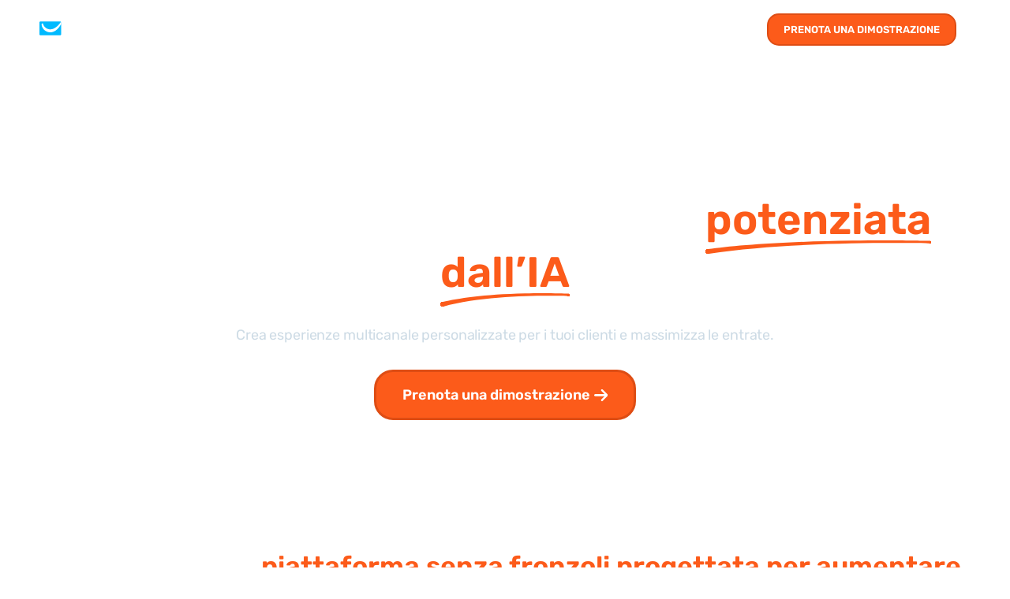

--- FILE ---
content_type: text/html; charset=utf-8
request_url: https://www.getresponse.com/it/max/industry-solutions/e-commerce
body_size: 112701
content:
<!DOCTYPE html><html dir="ltr" lang="it"><head><meta charSet="utf-8" data-next-head=""/><meta name="viewport" content="width=device-width" data-next-head=""/><link rel="preload" href="https://us-wn-g.gr-cdn.com/_next/static/media/RobotoFlex-basic.e0985f23.woff2" as="font" type="font/woff2" crossorigin="anonymous" data-next-head=""/><link rel="preload" href="https://us-wn-g.gr-cdn.com/_next/static/media/SourceSans3-basic.c901b1ac.woff2" as="font" type="font/woff2" crossorigin="anonymous" data-next-head=""/><link rel="preload" href="https://us-wn-g.gr-cdn.com/_next/static/media/Rubik-basic.6d1dafea.woff2" as="font" type="font/woff2" crossorigin="anonymous" data-next-head=""/><link rel="preload" href="https://us-wn-g.gr-cdn.com/_next/static/media/Lora-basic.552eec56.woff2" as="font" type="font/woff2" crossorigin="anonymous" data-next-head=""/><link rel="preload" href="https://us-wn-g.gr-cdn.com/_next/static/media/Greek400.f73d8a0a.woff2" as="font" type="font/woff2" crossorigin="anonymous" data-next-head=""/><title data-next-head="">Soluzioni di e-commerce marketing | GetResponse MAX</title><meta name="robots" content="index,follow" data-next-head=""/><meta name="description" content="La soluzione di GetResponse per l’e-commerce massimizza le vendite con un marketing mirato. Rendi automatico il processo di vendita e amplia il tuo negozio online. Scopri di più!" data-next-head=""/><link rel="alternate" hrefLang="x-default" href="https://www.getresponse.com/max/industry-solutions/e-commerce" data-next-head=""/><link rel="alternate" hrefLang="en" href="https://www.getresponse.com/max/industry-solutions/e-commerce" data-next-head=""/><link rel="alternate" hrefLang="pl" href="https://www.getresponse.pl/max/industry-solutions/e-commerce" data-next-head=""/><link rel="alternate" hrefLang="de" href="https://www.getresponse.com/de/max/industry-solutions/e-commerce" data-next-head=""/><link rel="alternate" hrefLang="es" href="https://www.getresponse.com/es/max/industry-solutions/e-commerce" data-next-head=""/><link rel="alternate" hrefLang="fr" href="https://www.getresponse.com/fr/max/industry-solutions/e-commerce" data-next-head=""/><link rel="alternate" hrefLang="pt" href="https://www.getresponse.com/pt/max/industry-solutions/e-commerce" data-next-head=""/><link rel="alternate" hrefLang="ru" href="https://www.getresponse.com/ru/max/industry-solutions/e-commerce" data-next-head=""/><link rel="alternate" hrefLang="it" href="https://www.getresponse.com/it/max/industry-solutions/e-commerce" data-next-head=""/><link rel="alternate" hrefLang="vi" href="https://www.getresponse.com/vn/max/industry-solutions/e-commerce" data-next-head=""/><meta name="twitter:card" content="summary_large_image" data-next-head=""/><meta name="twitter:site" content="@getresponse" data-next-head=""/><meta property="og:title" content="Soluzioni di e-commerce marketing | GetResponse MAX" data-next-head=""/><meta property="og:description" content="La soluzione di GetResponse per l’e-commerce massimizza le vendite con un marketing mirato. Rendi automatico il processo di vendita e amplia il tuo negozio online. Scopri di più!" data-next-head=""/><meta property="og:url" content="https://www.getresponse.com/it/max/industry-solutions/e-commerce" data-next-head=""/><meta property="og:type" content="website" data-next-head=""/><meta property="og:image" content="https://us-wn-g.gr-cdn.com/_next/static/media/shareEN.318e1228.png" data-next-head=""/><link rel="canonical" href="https://www.getresponse.com/it/max/industry-solutions/e-commerce" data-next-head=""/><meta http-equiv="content-language" content="it" data-next-head=""/><link rel="apple-touch-icon" sizes="57x57" href="/global/favicons/apple-touch-icon-57x57.png"/><link rel="apple-touch-icon" sizes="60x60" href="/global/favicons/apple-touch-icon-60x60.png"/><link rel="apple-touch-icon" sizes="72x72" href="/global/favicons/apple-touch-icon-72x72.png"/><link rel="apple-touch-icon" sizes="76x76" href="/global/favicons/apple-touch-icon-76x76.png"/><link rel="apple-touch-icon" sizes="114x114" href="/global/favicons/apple-touch-icon-114x114.png"/><link rel="apple-touch-icon" sizes="120x120" href="/global/favicons/apple-touch-icon-120x120.png"/><link rel="apple-touch-icon" sizes="144x144" href="/global/favicons/apple-touch-icon-144x144.png"/><link rel="apple-touch-icon" sizes="152x152" href="/global/favicons/apple-touch-icon-152x152.png"/><link rel="apple-touch-icon" sizes="180x180" href="/global/favicons/apple-touch-icon-180x180.png"/><link rel="icon" type="image/png" href="/global/favicons/favicon-32x32.png" sizes=""/><link rel="icon" type="image/png" href="/global/favicons/favicon-194x194.png" sizes="19"/><link rel="icon" type="image/png" href="/global/favicons/favicon-96x96.png" sizes=""/><link rel="icon" type="image/png" href="/global/favicons/favicon-16x16.png" sizes=""/><link rel="icon" type="image/png" href="/global/favicons/android-chrome-192x192.png" sizes="19"/><link rel="manifest" href="/global/favicons/manifest.json" crossorigin="use-credentials"/><link rel="shortcut icon" href="/global/favicons/favicon.ico"/><meta name="apple-mobile-web-app-title" content="GetResponse"/><meta name="application-name" content="GetResponse"/><meta name="msapplication-TileColor" content="#ff0000"/><meta name="msapplication-TileImage" content="/global/favicons/mstile-144x144.png"/><meta name="msapplication-config" content="/global/favicons/browserconfig.xml"/><meta name="theme-color" content="#ffffff"/><meta property="fb:pages" content="56301559145"/><meta name="msvalidate.01" content="E71E64D9E3B6654D19BA422CABC27A57"/><link href="/opensearch.xml" rel="search" title="Search GetResponse" type="application/opensearchdescription+xml"/><link data-next-font="" rel="preconnect" href="/" crossorigin="anonymous"/><link rel="preload" href="https://us-wn-g.gr-cdn.com/_next/static/css/f877b1148470b7ca.css" as="style" crossorigin="anonymous"/><link rel="preload" href="https://us-wn-g.gr-cdn.com/_next/static/css/278735d45a0a3b00.css" as="style" crossorigin="anonymous"/><link rel="preload" href="https://us-wn-g.gr-cdn.com/_next/static/css/e5fd26982a2cd95e.css" as="style" crossorigin="anonymous"/><link rel="preload" href="https://us-wn-g.gr-cdn.com/_next/static/css/dc99512759e2b478.css" as="style" crossorigin="anonymous"/><link rel="preload" href="https://us-wn-g.gr-cdn.com/_next/static/css/663b6ada201b098c.css" as="style" crossorigin="anonymous"/><link rel="preload" href="https://us-wn-g.gr-cdn.com/_next/static/css/bdc01ba08f40981c.css" as="style" crossorigin="anonymous"/><link rel="preload" href="https://us-wn-g.gr-cdn.com/_next/static/css/d668389ac4819d96.css" as="style" crossorigin="anonymous"/><script id="website" type="application/ld+json" data-next-head="">{"@context":"https://schema.org","@graph":[{"@type":"WebPage","@id":"/it/max/industry-solutions/e-commerce#webpage","url":"/it/max/industry-solutions/e-commerce","name":"Soluzioni di e-commerce marketing | GetResponse MAX","description":"La soluzione di GetResponse per l’e-commerce massimizza le vendite con un marketing mirato. Rendi automatico il processo di vendita e amplia il tuo negozio online. Scopri di più!","potentialAction":[{"@type":"ReadAction","target":["/it/max/industry-solutions/e-commerce"]}]}]}</script><script id="vwo-target-script" data-nscript="beforeInteractive" crossorigin="anonymous">class VWOTarget extends HTMLElement {
    constructor() {
        super();
    }

    setHtml(html) {
        if(!this.shadowRoot) {
            this.attachShadow({ mode: 'open' });
        }
        this.shadowRoot.innerHTML = html;
    }
}
customElements.define('vwo-target', VWOTarget);

</script><script id="gr-vwo-script" data-nscript="beforeInteractive" crossorigin="anonymous">window._vwo_code=window._vwo_code || (function() {
var account_id=4859,
version = 1.5,
settings_tolerance=2000,
library_tolerance=2500,
use_existing_jquery=false,
is_spa=1,
hide_element='body',
hide_element_style = 'opacity:0 !important;filter:alpha(opacity=0) !important;background:none !important',
/* DO NOT EDIT BELOW THIS LINE */
f=false,w=window,d=document,vwoCodeEl=d.querySelector('#vwoCode'),code={use_existing_jquery:function(){return use_existing_jquery},library_tolerance:function(){return library_tolerance},hide_element_style:function(){return'{'+hide_element_style+'}'},finish:function(){if(!f){f=true;var e=d.getElementById('_vis_opt_path_hides');if(e)e.parentNode.removeChild(e)}},finished:function(){return f},load:function(e){var t=d.createElement('script');t.fetchPriority='high';t.src=e;t.type='text/javascript';t.onerror=function(){_vwo_code.finish()};d.getElementsByTagName('head')[0].appendChild(t)},getVersion:function(){return version},getMatchedCookies:function(e){var t=[];if(document.cookie){t=document.cookie.match(e)||[]}return t},getCombinationCookie:function(){var e=code.getMatchedCookies(/(?:^|;)s?(_vis_opt_exp_d+_combi=[^;$]*)/gi);e=e.map(function(e){try{var t=decodeURIComponent(e);if(!/_vis_opt_exp_d+_combi=(?:d+,?)+s*$/.test(t)){return''}return t}catch(e){return''}});var i=[];e.forEach(function(e){var t=e.match(/([d,]+)/g);t&&i.push(t.join('-'))});return i.join('|')},init:function(){if(d.URL.indexOf('__vwo_disable__')>-1)return;w.settings_timer=setTimeout(function(){_vwo_code.finish()},settings_tolerance);var e=d.currentScript,t=d.createElement('style'),i=e&&!e.async?hide_element?hide_element+'{'+hide_element_style+'}':'':code.lA=1,n=d.getElementsByTagName('head')[0];t.setAttribute('id','_vis_opt_path_hides');vwoCodeEl&&t.setAttribute('nonce',vwoCodeEl.nonce);t.setAttribute('type','text/css');if(t.styleSheet)t.styleSheet.cssText=i;else t.appendChild(d.createTextNode(i));n.appendChild(t);var o=this.getCombinationCookie();this.load('https://dev.visualwebsiteoptimizer.com/j.php?a='+account_id+'&u='+encodeURIComponent(d.URL)+'&f='+ +is_spa+'&vn='+version+(o?'&c='+o:''));return settings_timer}};w._vwo_settings_timer = code.init();return code;}());</script><link rel="stylesheet" href="https://us-wn-g.gr-cdn.com/_next/static/css/f877b1148470b7ca.css" crossorigin="anonymous" data-n-g=""/><link rel="stylesheet" href="https://us-wn-g.gr-cdn.com/_next/static/css/278735d45a0a3b00.css" crossorigin="anonymous" data-n-p=""/><link rel="stylesheet" href="https://us-wn-g.gr-cdn.com/_next/static/css/e5fd26982a2cd95e.css" crossorigin="anonymous" data-n-p=""/><link rel="stylesheet" href="https://us-wn-g.gr-cdn.com/_next/static/css/dc99512759e2b478.css" crossorigin="anonymous"/><link rel="stylesheet" href="https://us-wn-g.gr-cdn.com/_next/static/css/663b6ada201b098c.css" crossorigin="anonymous"/><link rel="stylesheet" href="https://us-wn-g.gr-cdn.com/_next/static/css/bdc01ba08f40981c.css" crossorigin="anonymous"/><link rel="stylesheet" href="https://us-wn-g.gr-cdn.com/_next/static/css/d668389ac4819d96.css" crossorigin="anonymous"/><noscript data-n-css=""></noscript><script defer="" crossorigin="anonymous" noModule="" src="https://us-wn-g.gr-cdn.com/_next/static/chunks/polyfills-42372ed130431b0a.js"></script><script defer="" src="https://us-wn-g.gr-cdn.com/_next/static/chunks/4809-5d62bbd82c30970f.js" crossorigin="anonymous"></script><script defer="" src="https://us-wn-g.gr-cdn.com/_next/static/chunks/1681.4ae8cba995fc62b2.js" crossorigin="anonymous"></script><script src="https://us-wn-g.gr-cdn.com/_next/static/chunks/webpack-f861facf0807fc92.js" defer="" crossorigin="anonymous"></script><script src="https://us-wn-g.gr-cdn.com/_next/static/chunks/framework-f08116c7c93db030.js" defer="" crossorigin="anonymous"></script><script src="https://us-wn-g.gr-cdn.com/_next/static/chunks/main-27bbc7c811508605.js" defer="" crossorigin="anonymous"></script><script src="https://us-wn-g.gr-cdn.com/_next/static/chunks/pages/_app-d88bf68f88f54f7b.js" defer="" crossorigin="anonymous"></script><script src="https://us-wn-g.gr-cdn.com/_next/static/chunks/2954-accc8ea11e3add2c.js" defer="" crossorigin="anonymous"></script><script src="https://us-wn-g.gr-cdn.com/_next/static/chunks/9962-adeaf5cef52fb607.js" defer="" crossorigin="anonymous"></script><script src="https://us-wn-g.gr-cdn.com/_next/static/chunks/5453-5c6614bd93799214.js" defer="" crossorigin="anonymous"></script><script src="https://us-wn-g.gr-cdn.com/_next/static/chunks/2015-a6c228b7ed1b2927.js" defer="" crossorigin="anonymous"></script><script src="https://us-wn-g.gr-cdn.com/_next/static/chunks/pages/%5Blocale%5D/max/industry-solutions/e-commerce-301bfd896fe6bbff.js" defer="" crossorigin="anonymous"></script><script src="https://us-wn-g.gr-cdn.com/_next/static/dc1264e35bef0587a5dc717ea8674c8d56803014/_buildManifest.js" defer="" crossorigin="anonymous"></script><script src="https://us-wn-g.gr-cdn.com/_next/static/dc1264e35bef0587a5dc717ea8674c8d56803014/_ssgManifest.js" defer="" crossorigin="anonymous"></script></head><body><link rel="preload" as="image" href="https://us-wn-g.gr-cdn.com/_next/static/media/capterra.559d0426.svg"/><link rel="preload" as="image" href="https://us-wn-g.gr-cdn.com/_next/static/media/g2.825ac292.svg"/><div id="__next"><script>!function(){try{var d=document.documentElement,c=d.classList;c.remove('theme-high-contrast','theme-default');var e=localStorage.getItem('theme');if('system'===e||(!e&&false)){var t='(prefers-color-scheme: dark)',m=window.matchMedia(t);if(m.media!==t||m.matches){d.style.colorScheme = 'dark';null}else{d.style.colorScheme = 'light';null}}else if(e){var x={"high-contrast":"theme-high-contrast","default":"theme-default"};c.add(x[e]|| '')}else{c.add('theme-default')}if(e==='light'||e==='dark')d.style.colorScheme=e}catch(e){}}()</script><div style="position:sticky;top:-1px;z-index:999999"></div><header class="HeaderDarkMode_header__HZF_R HeaderDarkMode_not-sticky__tsUIE" data-additional-attribute="has-new-layout"><div class="HeaderDarkMode_inner__leXRQ"><div class="Logo_logo__lbBUR Logo_darkMode__AP7Na"><a data-ats-main-menu="logo" data-track="menu_logo" title=" Software per l&#x27;Email Marketing di GetResponse" href="/it"><svg xmlns="http://www.w3.org/2000/svg" width="140" height="19" viewBox="0 0 446.6 59"><path fill="#00baff" d="M87.6 52c0 2.1-1.7 3.7-3.7 3.7H3.7C1.7 55.8 0 54.1 0 52V3.7C0 1.7 1.7 0 3.7 0h80.1c2.1 0 3.7 1.7 3.7 3.7V52z"></path><path fill="#fff" d="M86.8 1.4C76.4 17.5 60.3 32.3 43.7 31.9c-6.1-.1-13.1-1.9-19-6.7C20.3 21.6 15.9 16 14.2 8h-1.8c-2.7 0-4.3 2.4-4 4.6.1.5.2 1.1.3 1.7 1.3 7.8 5.9 16.6 13.6 22.3 6 4.4 13.4 7.3 21.5 7.3 14.6 0 30.2-9.3 43.8-33.2v-7c0-.8-.3-1.7-.8-2.3"></path><path d="M433.8 18.3c8.2 0 12.7 6 12.7 13.6 0 .8-.2 2.7-.2 2.7h-19.8c.6 5.1 4.3 7.7 8.6 7.7 4.6 0 8.1-3.2 8.1-3.2l3 5s-4.4 4.3-11.6 4.3c-9.5 0-15.5-6.9-15.5-15.1.1-8.8 6.1-15 14.7-15m5.4 11.3c-.1-3.4-2.5-5.8-5.4-5.8-3.7 0-6.3 2.2-7 5.8zM163.4 18.3c8.2 0 12.7 6 12.7 13.6 0 .8-.2 2.7-.2 2.7h-19.8c.6 5.1 4.3 7.7 8.6 7.7 4.6 0 8.1-3.2 8.1-3.2l3 5s-4.4 4.3-11.6 4.3c-9.5 0-15.5-6.9-15.5-15.1.1-8.8 6.1-15 14.7-15m5.4 11.3c-.1-3.4-2.5-5.8-5.4-5.8-3.7 0-6.3 2.2-7 5.8zM246.2 18.3c8.2 0 12.7 6 12.7 13.6 0 .8-.2 2.7-.2 2.7h-19.8c.6 5.1 4.3 7.7 8.6 7.7 4.6 0 8.1-3.2 8.1-3.2l3 5s-4.4 4.3-11.6 4.3c-9.5 0-15.5-6.9-15.5-15.1.1-8.8 6.1-15 14.7-15m5.4 11.3c-.1-3.4-2.5-5.8-5.4-5.8-3.7 0-6.3 2.2-7 5.8zM360.5 26.3q0-1.2-1.2-1.2H357V19h6.6c2.5 0 3.8 1.2 3.8 3.2v.8c0 .6-.1 1.2-.1 1.2h.1c1.2-2.4 4.3-6 10.2-6 6.4 0 10 3.3 10 10.9v11.2q0 1.2 1.2 1.2h2.3v6h-6.8c-2.7 0-3.8-1.1-3.8-3.8v-13c0-3.5-.9-5.9-4.5-5.9-3.8 0-6.7 2.4-7.7 5.9-.4 1.2-.6 2.5-.6 3.8v13.2h-7.1V26.3zM339.4 18.3c8.8 0 15.8 6.3 15.8 15.1 0 8.9-7 15.1-15.8 15.1-8.7 0-15.7-6.2-15.7-15.1s7-15.1 15.7-15.1m0 24c4.7 0 8.6-3.6 8.6-9 0-5.3-3.9-9-8.6-9-4.6 0-8.5 3.7-8.5 9 0 5.4 3.9 9 8.5 9M320.3 33.3c0 8.9-5 15.1-12.7 15.1-6.2 0-8.6-4.1-8.6-4.1h-.1s.1 1 .1 2.5V59h-7.2V26.3c0-.8-.5-1.2-1.2-1.2h-2.3V19h6.3c2.6 0 3.7 1.1 3.7 2.5v1h.1s2.4-4.2 8.9-4.2c7.6 0 13 5.9 13 15m-14.3 9c4.2 0 7.2-3.5 7.2-9 0-5.7-3.3-8.9-7.2-8.9-4.8 0-7.2 4.4-7.2 8.9-.1 6.3 3.4 9 7.2 9M266 38.6s3.7 4.2 8.6 4.2c2.2 0 3.9-.9 3.9-2.8 0-4.1-15.2-4-15.2-13.3 0-5.8 5.2-8.4 11.2-8.4 3.9 0 10.1 1.3 10.1 6v3h-6.3v-1.4c0-1.4-2-2-3.6-2-2.5 0-4.3.9-4.3 2.6 0 4.5 15.3 3.6 15.3 13.2 0 5.4-4.8 8.8-11.1 8.8-7.9 0-12-5.1-12-5.1zM397 38.6s3.7 4.2 8.6 4.2c2.2 0 3.9-.9 3.9-2.8 0-4.1-15.2-4-15.2-13.3 0-5.8 5.2-8.4 11.2-8.4 3.9 0 10.1 1.3 10.1 6v3h-6.3v-1.4c0-1.4-2-2-3.6-2-2.5 0-4.3.9-4.3 2.6 0 4.5 15.3 3.6 15.3 13.2 0 5.4-4.8 8.8-11 8.8-7.9 0-12-5.1-12-5.1zM195 41.7c-2 0-5.7-.7-5.7-5.4V24.6h6.5V22c0-2.1-.9-3-3-3h-3.5v-7.8h-7V19h-3.9v5.7h3.7v12.5c0 9.6 8 10.8 12 10.8 1.3 0 2.2-.2 2.2-.2v-6.3c0 .1-.5.2-1.3.2M127.7 7c9.8 0 14.6 5.1 14.6 5.1l-4.2 5.3s-4.2-3.6-10.3-3.6c-6.9 0-12.9 5.5-12.9 13.6 0 8.7 6 14.1 13.1 14.1 6.4 0 10.2-4.2 10.2-4.2v-3c0-.8-.5-1.2-1.2-1.2h-2.4v-6.3h6.5c2.7 0 3.8 1.1 3.8 3.8v17.1h-6.3v-1.9c0-.8.1-1.7.1-1.7h-.1s-4.3 4.3-11.8 4.3c-10.5 0-19.5-8-19.5-20.9 0-11.6 8.8-20.5 20.4-20.5M200.3 7.6h14.3c7.3 0 12.5 4.5 12.5 12.1 0 7.2-5 10.2-6.7 10.6v.1s1.2.6 2 2l3.9 7.7c.6 1.2 1.6 1.3 2.8 1.3h.7v6.3H226c-3 0-4.3-.5-5.6-3l-5.1-10.1c-.8-1.6-1.7-1.9-3.8-1.9h-3.7v15h-7.4V7.6zm13.3 18.8c3.7 0 5.9-2.3 5.9-6.3 0-3.9-2.2-6.2-5.8-6.2h-6v12.5z"></path></svg></a></div><button class="HeaderDarkMode_mobileMenuToggler__P_nOK" aria-label="menu"></button><nav class="HeaderDarkMode_nav___8v_n"><div class="MenuItem_item__MmCYd MenuItem_darkMode__2cko_ HeaderDarkMode_item__ePicy"><button class="MenuDialog_button__hRWHE"><div class="MenuDialog_cloak__Kr8kv"></div><div class="MenuDialog_wayback__zsJve"></div><span>Prodotto<svg xmlns="http://www.w3.org/2000/svg" viewBox="0 0 4 8" width="4" height="8"><path d="M0 8h1.3L4 3.9 1.3 0H0l2.3 4z"></path></svg><svg xmlns="http://www.w3.org/2000/svg" viewBox="0 0 41.52 24.55" width="15" height="9"><path fill="none" stroke="#202730" stroke-linecap="round" stroke-miterlimit="10" stroke-width="7.58" d="m3.79 3.79 16.97 16.97M37.73 3.79 20.76 20.76"></path></svg></span></button><dialog class="MenuDialog_dialog__p5wex MenuDialog_darkMode__LAnVd"><div class="MenuDialog_dialogContainer__tJ_gI"><div class="SubmenuProducts_darkMode__vN1vy Submenu_submenu__jeYM_"><span class="SubmenuProducts_topLabelEmail__lmCvp">EMAIL MARKETING &amp; AUTOMATION</span><div class="SubmenuList_darkMode__hGNMb"><div class="SubmenuList_label__Fqw_p"><a data-track="menu_lead-generation-software" href="/it/soluzioni/lead-generation-software">Acquisisci contatti<span class="SubmenuProducts_chevron__e0GVq"><svg xmlns="http://www.w3.org/2000/svg" width="14" height="14" fill="none" viewBox="0 0 14 14"><g stroke-linecap="round" stroke-miterlimit="10" stroke-width="2"><path d="M5.35 10.3 8.65 7M5.35 3.7 8.65 7"></path></g></svg></span></a></div><ul class="SubmenuList_list__xwjbd"><li><span class="SubmenuListItem_item__zYBYW SubmenuListItem_darkMode__mBfaI"><svg xmlns="http://www.w3.org/2000/svg" width="24" height="24" fill="none" viewBox="0 0 24 24" class="SubmenuListItem_icon__G0lru" color="#00baff"><g stroke="#00a2ff" stroke-linecap="round" stroke-miterlimit="10" stroke-width="1.5"><path d="M17.12 6.173H6.87c-.547 0-.99.498-.99 1.113v9.417c0 .615.443 1.113.99 1.113h10.25c.547 0 .99-.498.99-1.113V7.286c0-.615-.443-1.113-.99-1.113zM9.5 9.356h5M9.5 11.471h5M11.38 14.644h3.12"></path><path d="M20.84 3H3.16c-1.094 0-1.98.997-1.98 2.228v13.545c0 1.23.886 2.227 1.98 2.227h17.68c1.094 0 1.98-.997 1.98-2.227V5.228c0-1.23-.886-2.228-1.98-2.228z"></path></g></svg><a data-track="menu_form-builder" href="/it/funzionalita/creazione-liste/generatore-moduli">Form d&#x27;iscrizione </a></span></li><li><span class="SubmenuListItem_item__zYBYW SubmenuListItem_darkMode__mBfaI"><svg xmlns="http://www.w3.org/2000/svg" width="24" height="24" fill="none" viewBox="0 0 24 24" class="SubmenuListItem_icon__G0lru" color="#00baff"><path stroke="#00a2ff" stroke-miterlimit="10" stroke-width="1.5" d="M3.81 10.24h16.38m-8.19 0V21m5.54 0H6.46C5 21 3.82 19.81 3.81 18.35V5.65C3.81 4.19 5 3 6.46 3h11.09c1.46 0 2.64 1.19 2.65 2.65v12.7c0 1.46-1.19 2.64-2.65 2.65z"></path></svg><span class="Badge_badge__g5gXS">IA</span><a data-track="menu_landing-page-creator" href="/it/funzionalita/generatore-landing-page">Creazione Landing Page</a></span></li><li><span class="SubmenuListItem_item__zYBYW SubmenuListItem_darkMode__mBfaI"><svg xmlns="http://www.w3.org/2000/svg" width="24" height="24" fill="none" viewBox="0 0 24 24" class="SubmenuListItem_icon__G0lru" color="#00baff"><g stroke="#00a2ff" stroke-linecap="round" stroke-miterlimit="10" stroke-width="1.5"><path d="M14.65 10.41h4.23M14.65 13.59h4.23M14.65 16.76h3.17M5.22 14.75l2.01-2.12 1.48 1.91 1.16-1.06 1.59 1.69m-5.82-4.76a.496.496 0 0 0-.53.47v5.35c-.02.28.19.51.47.53h5.35c.28.02.51-.19.53-.47v-5.35a.496.496 0 0 0-.47-.53h-.06z"></path><path d="M19.52 3H4.48a2.54 2.54 0 0 0-2.54 2.54v12.92A2.54 2.54 0 0 0 4.48 21h15.04a2.54 2.54 0 0 0 2.54-2.54V5.54A2.54 2.54 0 0 0 19.52 3zM1.94 6.18h19.59"></path></g></svg><span class="Badge_badge__g5gXS">IA</span><a data-track="menu_website-builder" href="/it/funzionalita/creare-sito-web">Creazione siti web</a></span></li><li><span class="SubmenuListItem_item__zYBYW SubmenuListItem_darkMode__mBfaI"><svg xmlns="http://www.w3.org/2000/svg" width="24" height="24" fill="none" viewBox="0 0 24 24" class="SubmenuListItem_icon__G0lru" color="#00baff"><path stroke="#00a2ff" stroke-miterlimit="10" stroke-width="1.5" d="m9 20.5-.01-8.46-5.42-6.15c-.72-.96-.6-1.69-.48-2.05.24-.6.96-.84 1.93-.84h13.97c.96 0 1.69.36 1.93.84.12.36.24 1.08-.48 2.05l-5.42 6.14v5.24c0 .23-.12.45-.32.57l-5.21 3.11c-.15.09-.35.04-.44-.11a.33.33 0 0 1-.05-.16z"></path></svg><a data-track="menu_conversion-funnel" href="/it/funzionalita/conversion-funnel">Conversion funnel</a></span></li></ul></div><div class="SubmenuList_darkMode__hGNMb"><div class="SubmenuList_label__Fqw_p"><a data-track="menu_customer-engagement" href="/it/soluzioni/customer-engagement-software">Comunica<span class="SubmenuProducts_chevron__e0GVq"><svg xmlns="http://www.w3.org/2000/svg" width="14" height="14" fill="none" viewBox="0 0 14 14"><g stroke-linecap="round" stroke-miterlimit="10" stroke-width="2"><path d="M5.35 10.3 8.65 7M5.35 3.7 8.65 7"></path></g></svg></span></a></div><ul class="SubmenuList_list__xwjbd"><li><span class="SubmenuListItem_item__zYBYW SubmenuListItem_darkMode__mBfaI"><svg xmlns="http://www.w3.org/2000/svg" width="24" height="24" fill="none" viewBox="0 0 24 24" class="SubmenuListItem_icon__G0lru" color="#00baff"><path stroke="#00a2ff" stroke-miterlimit="10" stroke-width="1.5" d="m2.805 6.68 7.923 5.802c.715.53 1.7.53 2.414 0l7.924-5.802m-1.45 11.81H4.395c-.91 0-1.645-.737-1.656-1.657V7.156c0-.91.736-1.645 1.656-1.656h15.22c.908 0 1.644.736 1.655 1.656v9.688c0 .91-.736 1.645-1.656 1.656z"></path></svg><span class="Badge_badge__g5gXS">IA</span><a data-track="menu_email-marketing" href="/it/funzionalita/email-marketing">Email Marketing Software</a></span></li><li><span class="SubmenuListItem_item__zYBYW SubmenuListItem_darkMode__mBfaI"><svg xmlns="http://www.w3.org/2000/svg" width="24" height="24" fill="none" viewBox="0 0 24 24" class="SubmenuListItem_icon__G0lru" color="#00baff"><g stroke="#00a2ff" stroke-linecap="round" stroke-miterlimit="10" stroke-width="1.5"><path d="M20.69 3.86H3.31a1.86 1.86 0 0 0-1.86 1.86v12.42A1.86 1.86 0 0 0 3.31 20h17.38a1.86 1.86 0 0 0 1.86-1.86V5.72a1.86 1.86 0 0 0-1.86-1.86zM12 7.83 8.4 9.82M12 16.08V7.83M6.41 2v3.72M17.59 2v3.72"></path></g></svg><span class="Badge_badge__g5gXS">IA</span><a data-track="menu_autorisponditore" href="/it/funzionalita/email-marketing/autorisponditore">Autoresponder</a></span></li><li><span class="SubmenuListItem_item__zYBYW SubmenuListItem_darkMode__mBfaI"><svg xmlns="http://www.w3.org/2000/svg" width="24" height="24" fill="none" viewBox="0 0 24 24" class="SubmenuListItem_icon__G0lru" color="#00baff"><path stroke="#00a2ff" stroke-linecap="round" stroke-miterlimit="10" stroke-width="1.5" d="M22.011 13.359v-2.695c-1.38-.49-2.25-.624-2.684-1.682s.09-1.782.713-3.096l-1.904-1.904c-1.303.624-2.027 1.147-3.096.702S13.837 3.37 13.347 2h-2.694c-.49 1.37-.624 2.25-1.682 2.684s-1.782-.09-3.096-.713L3.971 5.875c.624 1.314 1.147 2.038.713 3.096S3.359 10.174 2 10.653v2.694c1.359.49 2.25.624 2.684 1.682.445 1.069-.1 1.804-.702 3.096l1.904 1.904c1.303-.624 2.038-1.147 3.096-.713S10.185 20.63 10.664 22h2.695c.49-1.37.623-2.25 1.692-2.695 1.058-.434 1.77.078 3.085.713l1.904-1.904c-.624-1.303-1.147-2.027-.713-3.096.435-1.07 1.314-1.18 2.684-1.66zM11.543 9.416l2.829 1.637c.534.312.713.991.412 1.526-.1.167-.234.312-.412.412l-2.829 1.637a1.115 1.115 0 0 1-1.67-.969v-3.263c0-.612.501-1.113 1.114-1.113.2 0 .39.044.556.133z"></path></svg><a data-track="menu_marketing-automation" href="/it/funzionalita/marketing-automation">Email Automation</a></span></li><li><span class="SubmenuListItem_item__zYBYW SubmenuListItem_darkMode__mBfaI"><svg xmlns="http://www.w3.org/2000/svg" width="24" height="24" fill="none" viewBox="0 0 24 24" class="SubmenuListItem_icon__G0lru" color="#00baff"><path stroke="#00a2ff" stroke-miterlimit="10" stroke-width="1.5" d="M21.66 21H2.34c-.83.05-1.54-.59-1.59-1.42V4.47c.02-.83.71-1.49 1.54-1.47h19.37c.83-.05 1.54.59 1.59 1.42v15.11c-.02.83-.71 1.49-1.54 1.47z"></path><path fill="#00a2ff" d="M5.89 5.25a.56.56 0 1 1-1.12 0 .56.56 0 1 1 1.12 0M8.14 5.25a.56.56 0 1 1-1.12 0 .56.56 0 1 1 1.12 0M3.64 5.25a.56.56 0 1 1-1.12 0 .56.56 0 1 1 1.12 0"></path><g stroke="#00a2ff" stroke-miterlimit="10" stroke-width="1.5"><path d="M13 16.78c0 .52-.42.95-.95.95s-.95-.42-.95-.95"></path><path stroke-linecap="round" d="M13.34 8.02c-.03-.71-.62-1.26-1.33-1.23-.67.03-1.2.56-1.23 1.23"></path><path stroke-linecap="round" d="M10.78 8.02c-.7.3-1.31.76-1.79 1.35-.41.66-.63 1.43-.61 2.21v2.63l-.81.84c-.18.2-.22.49-.1.74.1.25.34.41.61.42h7.97c.27 0 .5-.17.61-.42.12-.24.08-.53-.1-.74l-.81-.84v-2.63c.02-.78-.19-1.55-.61-2.21a4.7 4.7 0 0 0-1.79-1.35"></path></g></svg><a data-track="menu_web-push-notifications" href="/it/funzionalita/notifiche-push">Notifiche push</a></span></li><li><span class="SubmenuListItem_item__zYBYW SubmenuListItem_darkMode__mBfaI"><svg xmlns="http://www.w3.org/2000/svg" width="24" height="24" fill="none" viewBox="0 0 24 24" class="SubmenuListItem_icon__G0lru" color="#00baff"><g stroke="#00a2ff"><g stroke-linecap="round" stroke-miterlimit="10" stroke-width="1.5"><path d="M19.51 6.44h-6.95c-.83-.02-1.52.64-1.54 1.47v3.7c0 .84.69 1.51 1.53 1.5h.57v1.69l2.18-1.69h4.18c.84.02 1.53-.65 1.54-1.48V7.94c.03-.8-.59-1.47-1.39-1.5h-.11z"></path><path d="M16.1 13.69v6.54c.04.93-.68 1.72-1.61 1.76H6.65c-.93-.01-1.68-.77-1.67-1.71V3.76c-.04-.93.68-1.72 1.61-1.76h7.84c.93.01 1.68.77 1.67 1.7v2.2M8.88 4.35h3.33"></path></g><path fill="#00a2ff" stroke-width="0.5" d="M11.38 19.48c0 .46-.37.83-.83.83s-.83-.37-.83-.83.37-.83.83-.83.83.37.83.83z"></path></g></svg><a data-track="menu_sms-text-automation" href="/it/funzionalita/sms-marketing">SMS Marketing</a></span></li></ul></div><div class="SubmenuList_darkMode__hGNMb"><div class="SubmenuList_label__Fqw_p"><a data-track="menu_ecommerce-marketing" href="/it/soluzioni/ecommerce-marketing">Promuovi e vendi<span class="SubmenuProducts_chevron__e0GVq"><svg xmlns="http://www.w3.org/2000/svg" width="14" height="14" fill="none" viewBox="0 0 14 14"><g stroke-linecap="round" stroke-miterlimit="10" stroke-width="2"><path d="M5.35 10.3 8.65 7M5.35 3.7 8.65 7"></path></g></svg></span></a></div><ul class="SubmenuList_list__xwjbd"><li><span class="SubmenuListItem_item__zYBYW SubmenuListItem_darkMode__mBfaI"><svg xmlns="http://www.w3.org/2000/svg" width="24" height="24" fill="none" viewBox="0 0 24 24" class="SubmenuListItem_icon__G0lru" color="#00baff"><path fill="#00a2ff" d="M2 2.25a.75.75 0 1 0 0 1.5zm5.384 13.555.734-.155-.002-.01-.002-.008zm12.98-.123-.733-.16-.003.012zm1.617-7.16.731.167.001-.005zM2 3.75h1.171v-1.5H2zm1.171 0c.258 0 .405.11.53.292.146.212.211.455.267.637l1.435-.433c-.037-.125-.162-.613-.467-1.055-.326-.473-.89-.941-1.765-.941zm.797.93.035.14.096.394a2615.649 2615.649 0 0 1 2.147 9.034l.296 1.254.083.351.022.092.006.024v.006l.001.001.73-.171.73-.173v-.002l-.002-.006q-.001-.008-.005-.023l-.022-.093c-.02-.08-.047-.2-.083-.35L6.8 10.075c-.656-2.771-1.34-5.648-1.396-5.83zm3.416 11.125-.733.155v.002l.002.01.023.092q.022.086.068.222c.061.176.16.418.312.667.3.49.886 1.115 1.863 1.115v-1.5c-.238 0-.42-.131-.583-.398a2 2 0 0 1-.219-.525v.003h.001v.001zm1.535 2.263h9.92v-1.5h-9.92zm9.92 0c.964 0 1.54-.627 1.837-1.129a3.8 3.8 0 0 0 .423-1.11l-1.47-.295c-.01.05-.079.361-.245.642-.164.278-.335.392-.545.392zm2.257-2.227c.123-.563.526-2.349.9-3.999l.498-2.194.159-.698.044-.193.011-.05.003-.014V8.69h.001l-.731-.167-.732-.167v.005l-.003.013-.012.05-.044.194a2570 2570 0 0 0-1.56 6.904zm.885-7.318.732.16.001-.003.001-.004.002-.01a1 1 0 0 0 .018-.11 2 2 0 0 0-.147-1.039 1.77 1.77 0 0 0-.765-.83q-.562-.316-1.398-.315v1.5c.376 0 .57.07.662.122a.28.28 0 0 1 .13.133.45.45 0 0 1 .03.242l-.002.008.001-.005.001-.004v-.003l.001-.002c0-.001 0-.002.733.16m-2.494 12.772a.957.957 0 0 1-.96.955v1.5a2.457 2.457 0 0 0 2.46-2.455zm-.96.955a.957.957 0 0 1-.96-.955h-1.5a2.457 2.457 0 0 0 2.46 2.455zm-.96-.955c0-.525.428-.954.96-.954v-1.5a2.457 2.457 0 0 0-2.46 2.454zm.96-.954c.532 0 .96.43.96.954h1.5a2.457 2.457 0 0 0-2.46-2.454zm-8.159.954a.957.957 0 0 1-.96.955v1.5a2.457 2.457 0 0 0 2.46-2.455zm-.96.955a.957.957 0 0 1-.959-.955h-1.5a2.457 2.457 0 0 0 2.46 2.455zm-.959-.955c0-.525.428-.954.96-.954v-1.5a2.457 2.457 0 0 0-2.46 2.454zm.96-.954c.532 0 .96.43.96.954h1.5a2.457 2.457 0 0 0-2.46-2.454zM20.425 6.37c-.877 0-1.536.498-2.045 1.022-.49.504-1.007 1.222-1.478 1.794-1.002 1.219-2.139 2.268-4.074 2.268v1.5c2.624 0 4.146-1.493 5.233-2.816.574-.698.958-1.251 1.395-1.7.416-.43.707-.567.97-.567zm-7.597 5.084c-2.219 0-2.984-2.159-2.212-3.4l-1.274-.792c-1.348 2.168.006 5.692 3.486 5.692z"></path><path stroke="#00a2ff" stroke-linecap="round" stroke-miterlimit="10" stroke-width="1.5" d="m14.404.915-2.28 2.28m4.693.134-2.28 2.28m0 2.145 1.074-1.073-4.56-4.56L9.98 3.195a3.22 3.22 0 0 0 0 4.56 3.22 3.22 0 0 0 4.559 0z"></path></svg><a data-track="menu_ecommerce-marketing" href="/it/soluzioni/ecommerce-marketing#one-click-integrations">Integrazioni e-commerce</a></span></li><li><span class="SubmenuListItem_item__zYBYW SubmenuListItem_darkMode__mBfaI"><svg xmlns="http://www.w3.org/2000/svg" width="24" height="24" fill="none" viewBox="0 0 24 24" class="SubmenuListItem_icon__G0lru" color="#00baff"><g stroke="#00a2ff" stroke-linecap="round" stroke-miterlimit="10" stroke-width="1.5"><path d="M20.85 3.75H3.15c-.69-.01-1.27.54-1.28 1.24v14.02c.01.69.58 1.25 1.28 1.24h17.69c.69.01 1.27-.54 1.28-1.24V4.99c-.01-.69-.58-1.25-1.28-1.24zM5.81 16.13h9.28M5.81 13.03h12.38M17.16 6.33l2.06 2.06M17.16 8.39l2.06-2.06"></path></g></svg><a data-track="menu_popup-creator" href="/it/funzionalita/come-creare-popup">Creazione Pop-up</a></span></li><li><span class="SubmenuListItem_item__zYBYW SubmenuListItem_darkMode__mBfaI"><svg xmlns="http://www.w3.org/2000/svg" width="24" height="24" fill="none" viewBox="0 0 24 24" class="SubmenuListItem_icon__G0lru" color="#00baff"><g stroke="#00a2ff" stroke-linecap="round" stroke-miterlimit="10" stroke-width="1.5"><path d="M12.43 6.87h-6.8M.77 2.99h2.77c1.06 0 1.34 1.1 1.43 1.43s2.55 10.74 2.55 10.74.3 1.44 1.44 1.44h9.37c1.11 0 1.4-1.41 1.43-1.56.07-.31.22-1.01.41-1.85M17.25 21.5a1.55 1.55 0 1 0 0-3.1 1.55 1.55 0 0 0 0 3.1zM9.85 21.5a1.55 1.55 0 1 0 0-3.1 1.55 1.55 0 0 0 0 3.1z"></path><path d="M22.62 2.5h-9.47a.61.61 0 0 0-.61.61v9.47c0 .337.273.61.61.61h9.47a.61.61 0 0 0 .61-.61V3.11a.61.61 0 0 0-.61-.61z"></path></g><path fill="#00a2ff" d="M15.95 9.43h1.53l.37 1.05H19l-1.76-4.86H16.2l-1.71 4.86h1.13l.35-1.05zm.34-1.01.42-1.26.43 1.26zM20.82 5.62h-1.17v4.86h1.17z"></path></svg><a data-track="menu_product-recommendations" href="/it/funzionalita/recommendation-ai">AI recommendation</a></span></li><li><span class="SubmenuListItem_item__zYBYW SubmenuListItem_darkMode__mBfaI"><svg xmlns="http://www.w3.org/2000/svg" width="24" height="24" fill="none" viewBox="0 0 24 24" class="SubmenuListItem_icon__G0lru" color="#00baff"><path stroke="#00a2ff" stroke-linecap="round" stroke-miterlimit="10" stroke-width="1.5" d="M6.83 8.28v7.44l11.84 5.25q.075.03.15.03c.19-.01.35-.16.35-.36V3.35v.02q0-.075-.03-.15c-.08-.18-.29-.26-.47-.18zm0 0v7.45H3.35a1.97 1.97 0 0 1-1.94-2v-3.46c-.01-1.08.86-1.98 1.94-1.99zm9.06 1.25c-.99-1.19-4.15-1.3-4.04.79.06 1.19 1.36 1.4 1.36 1.4.8.2 2.71.49 2.57 1.71-.22 1.99-3.05 1.84-4.19.81m2.24-6.82v1.27m0 6.29v1.27m-8.21-.52H3.29l1.76 5.2h2.33zm16.96-3.72c.03-1.92-1.5-3.49-3.42-3.52v7.03c1.91-.03 3.44-1.6 3.42-3.51z"></path></svg><a data-track="menu_paid-ads" href="/it/funzionalita/paid-ads">Annunci a pagamento</a></span></li></ul></div><span class="SubmenuProducts_topLabelContent__Pqn62">CONTENT MONETIZATION</span><div class="SubmenuList_darkMode__hGNMb"><div class="SubmenuList_label__Fqw_p"><a data-track="menu_selling-knowledge" href="/it/soluzioni/vendere-know-how">Monetizza le tue conoscenze<span class="SubmenuProducts_chevron__e0GVq"><svg xmlns="http://www.w3.org/2000/svg" width="14" height="14" fill="none" viewBox="0 0 14 14"><g stroke-linecap="round" stroke-miterlimit="10" stroke-width="2"><path d="M5.35 10.3 8.65 7M5.35 3.7 8.65 7"></path></g></svg></span></a></div><ul class="SubmenuList_list__xwjbd"><li><span class="SubmenuListItem_item__zYBYW SubmenuListItem_darkMode__mBfaI"><svg xmlns="http://www.w3.org/2000/svg" width="24" height="24" fill="none" viewBox="0 0 24 24" class="SubmenuListItem_icon__G0lru" color="#00baff"><g stroke="#00a2ff" stroke-linecap="round" stroke-linejoin="round" stroke-width="1.5"><path d="M.9 9.736 12 3l11.1 6.726L12 16.452z"></path><path d="M5.23 12.375v5.617C5.23 19.45 8.26 21 12 21s6.77-1.55 6.77-3.008v-5.617"></path><path d="M12 9.736H.9v5.127"></path></g></svg><span class="Badge_badge__g5gXS">IA</span><a data-track="menu_course-creator" href="/it/funzionalita/crea-corsi-online">Crea Corsi online</a></span></li><li><span class="SubmenuListItem_item__zYBYW SubmenuListItem_darkMode__mBfaI"><svg xmlns="http://www.w3.org/2000/svg" width="24" height="24" fill="none" viewBox="0 0 24 24" class="SubmenuListItem_icon__G0lru" color="#00baff"><path stroke="#00a2ff" stroke-linecap="round" stroke-miterlimit="10" stroke-width="1.5" d="m19.31 7.573 2.28 1.963c.246.21.392.519.392.846v9.89c0 .964-.782 1.728-1.727 1.728H3.782C2.8 22 2 21.2 2 20.218v-9.845c0-.318.145-.628.39-.846l2.283-1.963m14.636 4.29V3.11C19.31 2.5 18.81 2 18.2 2H5.782c-.61 0-1.11.5-1.11 1.11v8.717m-2.136-1.436 8.155 5.863a2.18 2.18 0 0 0 2.6 0l8.282-5.981m-9.691.163 1.518 1.528M8.936 8.882 10.4 7.409l2.255 2.255-1.473 1.472a1.583 1.583 0 0 1-2.246 0 1.586 1.586 0 0 1 0-2.254zm6.2.018-2.481.773L10.4 7.418l.773-2.482a.545.545 0 0 1 .9-.227l3.282 3.282c.281.282.181.79-.219.909z"></path></svg><a data-track="menu_selling-knowledge" href="/it/soluzioni/vendere-know-how#toolkit">Newsletter a pagamento</a></span></li><li><span class="SubmenuListItem_item__zYBYW SubmenuListItem_darkMode__mBfaI"><svg xmlns="http://www.w3.org/2000/svg" width="24" height="24" fill="none" viewBox="0 0 24 24" class="SubmenuListItem_icon__G0lru" color="#00baff"><g stroke="#00a2ff" stroke-linecap="round" stroke-miterlimit="10" stroke-width="1.5"><path d="M19 8.44c0-4.643-3.988-8.278-8.53-7.271-2.61.588-4.728 2.798-5.294 5.57-.505 2.447.11 4.748 1.415 6.422.874 1.125 1.404 2.511 1.404 3.976 0 .484.357.863.8.863h6.389c.443 0 .8-.38.8-.85 0-1.49.566-2.877 1.453-4.041A7.7 7.7 0 0 0 19 8.44zM10 20h4M11 22h2"></path></g></svg><a data-track="menu_course-creator" href="/it/funzionalita/crea-corsi-online#knowledge">Profilo dei Creator</a></span></li><li><span class="SubmenuListItem_item__zYBYW SubmenuListItem_darkMode__mBfaI"><svg xmlns="http://www.w3.org/2000/svg" width="24" height="24" fill="none" viewBox="0 0 24 24" class="SubmenuListItem_icon__G0lru" color="#00baff"><path stroke="#00a2ff" stroke-linecap="round" stroke-miterlimit="10" stroke-width="1.5" d="M11.999 17.178V22m0-4.822a7.59 7.59 0 0 1-7.589-7.59C4.41 5.4 7.81 2 11.999 2s7.589 3.4 7.589 7.589-3.4 7.589-7.59 7.589zM7.688 22h8.61m-4.3-14.911a2.504 2.504 0 0 0-2.5 2.5c0 1.378 1.123 2.5 2.5 2.5 1.379 0 2.5-1.122 2.5-2.5s-1.121-2.5-2.5-2.5z"></path></svg><a data-track="menu_webinar-software" href="/it/funzionalita/webinar">Webinar</a></span></li></ul></div><span class="SubmenuProducts_labelMore__K3sjN">ALTRO DA GETRESPONSE</span><div class="SubmenuList_darkMode__hGNMb SubmenuList_horizontal__PygRU"><ul class="SubmenuList_list__xwjbd"><li><span class="SubmenuListItem_item__zYBYW SubmenuListItem_darkMode__mBfaI"><a data-track="menu_whats-new" href="/it/informazioni/nuove-funzionalita-getresponse">Scopri le novità</a></span></li><li><span class="SubmenuListItem_item__zYBYW SubmenuListItem_darkMode__mBfaI"><a data-track="menu_affiliate-programs" href="/it/programmi-di-affiliazione">Programma di affiliazione</a></span></li><li><span class="SubmenuListItem_item__zYBYW SubmenuListItem_darkMode__mBfaI"><a data-track="menu_pricing-trial" href="/it/pricing/trial">Prova gratuita</a></span></li><li><span class="SubmenuListItem_item__zYBYW SubmenuListItem_darkMode__mBfaI"><a data-track="menu_features" href="/it/funzionalita">Tutte le funzionalità</a></span></li><li><span class="SubmenuListItem_item__zYBYW SubmenuListItem_darkMode__mBfaI"><a data-track="menu_integrations" href="/integrations">170+ integrazioni</a></span></li><li><span class="SubmenuListItem_item__zYBYW SubmenuListItem_darkMode__mBfaI"><a data-track="menu_move-to-getresponse" href="https://www.getresponse.com/move-to-getresponse">Passa a GetResponse</a></span></li></ul></div></div></div></dialog></div><div class="MenuItem_item__MmCYd MenuItem_darkMode__2cko_ HeaderDarkMode_item__ePicy"><button class="MenuDialog_button__hRWHE"><div class="MenuDialog_cloak__Kr8kv"></div><div class="MenuDialog_wayback__zsJve"></div><span>Risorse<svg xmlns="http://www.w3.org/2000/svg" viewBox="0 0 4 8" width="4" height="8"><path d="M0 8h1.3L4 3.9 1.3 0H0l2.3 4z"></path></svg><svg xmlns="http://www.w3.org/2000/svg" viewBox="0 0 41.52 24.55" width="15" height="9"><path fill="none" stroke="#202730" stroke-linecap="round" stroke-miterlimit="10" stroke-width="7.58" d="m3.79 3.79 16.97 16.97M37.73 3.79 20.76 20.76"></path></svg></span></button><dialog class="MenuDialog_dialog__p5wex MenuDialog_darkMode__LAnVd"><div class="MenuDialog_dialogContainer__tJ_gI"><div class="SubmenuResources_submenu__UiUE_ Submenu_submenu__rTE5o"><div class="SubmenuList_darkMode__u28Gl"><div class="SubmenuList_label__VPOSS"><span>Impara e cresci</span></div><ul class="SubmenuList_list__q1aZc"><li><div class="SubmenuListItem_item__x_78q SubmenuListItem_darkMode__gLqTQ"><svg xmlns="http://www.w3.org/2000/svg" width="35.813" height="40.5" viewBox="0 0 35.813 40.5" class="SubmenuListItem_icon__n9zBq" color="#00baff"><defs><clipPath id="63454_a"><path fill="none" d="M0 0h35.813v40.5H0z"></path></clipPath></defs><g clip-path="url(#63454_a)"><path fill="none" stroke="currentColor" stroke-linecap="round" stroke-miterlimit="10" stroke-width="3" d="m1.5 39 7.955-6.8a4.7 4.7 0 0 1 3.045-1.12h17.125a4.687 4.687 0 0 0 4.688-4.687V6.187A4.69 4.69 0 0 0 29.625 1.5H6.187A4.69 4.69 0 0 0 1.5 6.187V39"></path></g></svg><div><a data-track="menu_blog" href="/it/blog">Blog</a><p>Contenuti di alta qualità sull’online marketing, i prodotti GetResponse e molto altro.</p></div></div></li><li><div class="SubmenuListItem_item__x_78q SubmenuListItem_darkMode__gLqTQ"><svg xmlns="http://www.w3.org/2000/svg" width="39" height="46.5" viewBox="0 0 39 46.5" class="SubmenuListItem_icon__n9zBq" color="#00baff"><defs><clipPath id="f8ca7_a"><path fill="none" d="M0 0h39v46.5H0z"></path></clipPath></defs><g fill="none" stroke="currentColor" stroke-linecap="round" stroke-miterlimit="10" stroke-width="3" clip-path="url(#f8ca7_a)"><path d="M7.5 37.5h-3a3 3 0 0 1-3-3v-30a3 3 0 0 1 3-3h24a3 3 0 0 1 3 3v3"></path><rect width="28.5" height="36" rx="3" transform="translate(9 9)"></rect><path d="M15 17.25h16.5M15 23.25h16.5M15 29.25h16.5M15 35.25h10.5"></path></g></svg><div><a data-track="menu_resources" href="/it/resources">Risorse</a><p>Guide, video, webinar, infografiche con tanti consigli e buone prassi.</p></div></div></li><li><div class="SubmenuListItem_item__x_78q SubmenuListItem_darkMode__gLqTQ"><svg xmlns="http://www.w3.org/2000/svg" width="44.364" height="43.5" viewBox="0 0 44.364 43.5" class="SubmenuListItem_icon__n9zBq" color="#00baff"><defs><clipPath id="0c757_a"><path fill="none" d="M0 0h44.364v43.5H0z"></path></clipPath></defs><g clip-path="url(#0c757_a)"><path fill="none" stroke="currentColor" stroke-linecap="round" stroke-miterlimit="10" stroke-width="3" d="M35.769 37.5V42m-4.025 0h8.05m-4.025-18.692a7.095 7.095 0 1 0 7.095 7.092 7.094 7.094 0 0 0-7.095-7.092Z"></path><path fill="none" stroke="currentColor" stroke-linecap="round" stroke-miterlimit="10" stroke-width="3" d="M30.9 35.513a18.694 18.694 0 1 1 7.98-15.32 19 19 0 0 1-.346 3.6"></path><path fill="none" stroke="currentColor" stroke-linecap="round" stroke-miterlimit="10" stroke-width="3" d="M16.12 24.691v-9a1.73 1.73 0 0 1 2.6-1.5l7.8 4.5a1.731 1.731 0 0 1 0 3l-7.8 4.5a1.731 1.731 0 0 1-2.6-1.5"></path><path fill="currentColor" d="M35.769 28.064a2.337 2.337 0 1 0 2.337 2.336 2.337 2.337 0 0 0-2.337-2.337"></path></g></svg><div><a data-track="menu_webinar-library" href="/it/raccolta-webinar">Raccolta di webinar</a><p>Apprendimento online pratico con webinar coinvolgenti, in diretta e on demand.</p></div></div></li></ul></div><div class="SubmenuList_darkMode__u28Gl"><div class="SubmenuList_label__VPOSS"><span>Assistenza sui prodotti</span></div><ul class="SubmenuList_list__q1aZc"><li><div class="SubmenuListItem_item__x_78q SubmenuListItem_darkMode__gLqTQ"><svg xmlns="http://www.w3.org/2000/svg" width="39.407" height="45" viewBox="0 0 39.407 45" class="SubmenuListItem_icon__n9zBq" color="#00baff"><defs><clipPath id="35f95_a"><path fill="none" d="M0 0h39.407v45H0z"></path></clipPath></defs><g clip-path="url(#35f95_a)"><path fill="none" stroke="currentColor" stroke-linecap="round" stroke-miterlimit="10" stroke-width="3" d="M32.306 21.1v9.36c0 6.96-5.642 13.036-12.6 13.036S7.1 37.424 7.1 30.464V21.1a12.6 12.6 0 1 1 25.2 0Zm5.6 5.6v-7.276a18.206 18.206 0 0 0-36.408 0c0 8.71 5.885 12.567 16.8 12.864M32.309 26.7l5.6.008m-18.2 4.2a1.4 1.4 0 1 0 1.4 1.4 1.4 1.4 0 0 0-1.409-1.402Z"></path></g></svg><div><a data-track="menu_support" href="/it/funzionalita/assistenza">Customer Success Team</a><p>Trova una risposta a tutte le tue domande grazie a un team di esperti eccezionale.</p></div></div></li><li><div class="SubmenuListItem_item__x_78q SubmenuListItem_darkMode__gLqTQ"><svg xmlns="http://www.w3.org/2000/svg" width="39" height="39" viewBox="0 0 39 39" class="SubmenuListItem_icon__n9zBq" color="#00baff"><defs><clipPath id="8449d_a"><path fill="none" d="M0 0h39v39H0z"></path></clipPath></defs><g clip-path="url(#8449d_a)"><circle cx="18" cy="18" r="18" fill="none" stroke="currentColor" stroke-linecap="round" stroke-miterlimit="10" stroke-width="3" transform="translate(1.5 1.5)"></circle><path fill="none" stroke="currentColor" stroke-linecap="round" stroke-miterlimit="10" stroke-width="3" d="M19.126 23.276a5.4 5.4 0 0 1 .3-2.2 4.9 4.9 0 0 1 1.428-1.794c1.169-.967 2.8-2.022 2.351-4.75a3.24 3.24 0 0 0-.99-1.842 3.8 3.8 0 0 0-2.612-.975 4.15 4.15 0 0 0-2.744.933 3.04 3.04 0 0 0-1.04 2.382"></path><path fill="currentColor" d="M20.691 28.018a1.5 1.5 0 1 1-1.5-1.5 1.5 1.5 0 0 1 1.5 1.5"></path></g></svg><div><a data-track="menu_help" href="/it/assistenza">Centro assistenza</a><p>Tutte le informazioni di cui hai bisogno per cominciare a usare GetResponse al meglio.</p></div></div></li><li><div class="SubmenuListItem_item__x_78q SubmenuListItem_darkMode__gLqTQ"><svg xmlns="http://www.w3.org/2000/svg" width="38.519" height="40.5" viewBox="0 0 38.519 40.5" class="SubmenuListItem_icon__n9zBq" color="#00baff"><defs><clipPath id="d9003_a"><path fill="none" d="M0 0h38.519v40.5H0z"></path></clipPath></defs><g fill="none" stroke="currentColor" stroke-linecap="round" stroke-miterlimit="10" stroke-width="3" clip-path="url(#d9003_a)"><path d="M1.5 13.079v14.7a7.61 7.61 0 0 0 5.059 7.17l10.148 3.612a7.62 7.62 0 0 0 5.1 0l10.153-3.614a7.61 7.61 0 0 0 5.059-7.17V12.683a7.61 7.61 0 0 0-5.059-7.17L21.922 1.94a7.6 7.6 0 0 0-5.3.072L6.365 5.981A7.61 7.61 0 0 0 1.5 13.079ZM22.475 11.445l-6.432 17.588"></path><path d="m12.813 24.4-4.168-4.17 4.168-4.168M25.705 16.062l4.168 4.168-4.168 4.17"></path></g></svg><div><a data-track="menu_apidocs" rel="nofollow" href="https://apidocs.getresponse.com/v3">Documenti API</a><p>Scopri come integrare il tuo software con GetResponse.</p></div></div></li></ul></div><div class="SubmenuList_custom__wCTBe SubmenuList_darkMode__u28Gl"><div class="SubmenuList_label__VPOSS"><span>Testimonianze dei clienti</span></div><div class="Custom_custom__lFz8f Custom_darkMode__4Srs8"><picture class="rheader-new-menu-promo-img"><source type="image/webp" srcSet="https://us-wn-g.gr-cdn.com/_next/static/media/customers-366.40476565.webp 366w, https://us-wn-g.gr-cdn.com/_next/static/media/customers-733.66f06b81.webp 733w" sizes="(min-width: 733px) 733px, 100vw"/><source type="image/png" srcSet="https://us-wn-g.gr-cdn.com/_next/static/media/customers-366.1f7c0b21.png 366w, https://us-wn-g.gr-cdn.com/_next/static/media/customers-733.4c18167d.png 733w" sizes="(min-width: 733px) 733px, 100vw"/><img loading="lazy" width="366" height="140" src="https://us-wn-g.gr-cdn.com/_next/static/media/customers-366.1f7c0b21.png" alt=""/></picture><p>Lasciati ispirare dalle storie di successo di altri clienti e aziende simili.</p><a data-track="menu_customers" href="/it/customers">LEGGI LE STORIE<!-- --> <span class="Custom_arrow__upWs7">›</span></a></div></div></div></div></dialog></div><div class="MenuItem_item__MmCYd HeaderDarkMode_item__ePicy HeaderDarkMode_searchLink__IyDK0"><a data-track="menu_search" href="/it/search"><span>Cerca</span><svg xmlns="http://www.w3.org/2000/svg" width="15" height="15" viewBox="0 0 61 61"><path d="M23.4 4.7c10.4 0 18.8 8.4 18.8 18.7s-8.4 18.8-18.8 18.8S4.6 33.8 4.6 23.4 13.1 4.7 23.4 4.7m0-4.7C10.5 0 0 10.5 0 23.4s10.5 23.4 23.4 23.4c5.6 0 10.8-2 14.8-5.3l18.7 18.7c.4.5 1 .7 1.7.7.6 0 1.2-.2 1.7-.7.4-.4.7-1 .7-1.7 0-.6-.3-1.2-.7-1.7L41.6 38.3c3.3-4 5.3-9.2 5.3-14.8C46.9 10.5 36.4 0 23.4 0"></path></svg></a></div><div class="MenuItem_item__MmCYd MenuItem_darkMode__2cko_ HeaderDarkMode_item__ePicy"><a data-track="menu_max" href="/it/max">Grandi Aziende</a></div><div class="MenuItem_item__MmCYd MenuItem_darkMode__2cko_ HeaderDarkMode_item__ePicy"><a data-track="menu_pricing" href="/it/pricing">Prezzi</a></div><div class="MenuGroup_group__NJExa MenuGroup_alignEnd__Dn3Zu HeaderDarkMode_buttonsWrapper__HUOyA"><div class="MenuButton_item__Cl55b HeaderDarkMode_itemLogin__nMVp0"></div><div class="MenuButton_item__Cl55b"><a href="/it/max/book-a-demo" data-ats-max-menu-button="book_a_demo" data-track="create_free_trial_link" title="PRENOTA UNA DIMOSTRAZIONE" class="MaxHeaderButton_button__P25Ah MaxHeaderButton_button__iW5Pn">PRENOTA UNA DIMOSTRAZIONE</a></div></div></nav></div></header><main><section class="MaxHeader_max-nav__IPoJv MaxHeader_max-nav__p4Stb"><div class="Container_container__Bfh8E"><nav class=""><ul><li class="MaxHeaderItem_li__wlXxl MaxHeaderItem_li__hF_nt"><a href="/it/max">GetResponse MAX</a></li><li class="MaxHeaderItem_li__wlXxl MaxHeaderItem_li__hF_nt"><a href="/it/max/industry-solutions">Settore</a></li><li class="MaxHeaderItem_li__wlXxl MaxHeaderItem_li__hF_nt"><a href="/it/max/support-and-security">Assistenza e sicurezza</a></li><li class="MaxHeaderItem_li__wlXxl MaxHeaderItem_li__hF_nt"><a href="/it/max/integrations">Integrazioni</a></li><li class="MaxHeaderItem_li__wlXxl MaxHeaderItem_li__hF_nt"><a href="/it/max/mailchimp-to-max">Migrazione da Mailchimp</a></li><li class="MaxHeaderItem_li__wlXxl MaxHeaderItem_li__hF_nt"><a href="/it/max/partners">Partner</a></li></ul><div class="MenuButton_item__Cl55b"><a href="/it/max/book-a-demo" data-ats-max-menu-button="book_a_demo" data-track="create_free_trial_link" title="PRENOTA UNA DIMOSTRAZIONE" class="MaxHeaderButton_button__P25Ah MaxHeaderButton_button__iW5Pn MaxHeader_button__XIuwO">PRENOTA UNA DIMOSTRAZIONE</a></div></nav></div></section><section class="Hero_hero__OQr4A"><div class="Container_container__Bfh8E" style="max-width:1180px"><div class="Hero_split__wOE5s"><article class=""><vwo-target id="vwo-target-max-homepage-title"><h1 class="Heading_heading__AYU5l">Piattaforma di email e marketing<br class="DeskoptBr_br__XGT97"/> automation per l’e-commerce <u class="Underline_underline__3NP7E Underline_max-orange__r8ff_">potenziata dall’IA</u></h1></vwo-target><vwo-target id="vwo-target-max-homepage-subtitle"><p>Crea esperienze multicanale personalizzate per i tuoi clienti e massimizza le entrate.</p></vwo-target><div class="Hero_buttonsContainer__doxDb"><a data-ats-max-industry-solutions-e-commerce-hero="button_book_a_demo" href="/it/max/book-a-demo" class="Button_btn__LpqLK Button_large__YDf8n Button_max-orange__aeI2E Button_arrow__WYnjb"><span>Prenota una dimostrazione</span></a></div></article></div></div></section><section class="Brands_brands__mZDA9"><div class="Container_container__Bfh8E" style="max-width:755px"><ul class="BrandsLogos_brands__K_K9P"><li><figure></figure></li><li><figure></figure></li><li><figure></figure></li><li><figure></figure></li><li><figure></figure></li></ul></div></section><section><div class="Container_container__Bfh8E"><div class="SectionFeatures_section__eFkj_"><article class="Article_desc__Sx1or Article_center__j71Jj SectionFeatures_article__gcrIC"><h2 class="Heading_heading__AYU5l">Finalmente una <span>piattaforma senza fronzoli progettata per aumentare</span> le vendite</h2><p class="Article_paragraph__JTY6K">Spesso i software di marketing sono <strong>estremamente complessi. Invece di aumentare il ROI, possono portare i CFO all’esasperazione.</strong> Dal <strong>1998</strong>, le attività e-commerce si rivolgono a GetResponse per aumentare le vendite grazie a una piattaforma con <strong>soluzioni efficienti e adatte a ogni budget.</strong></p></article><div class="FeaturesList_flip__EoJpA FeaturesList_start__lDZ9F"><div class="Feature_feature__WypAE SectionFeatures_feature__QwT8r"><div class="Feature_split__e0ijW"><div class="Feature_details__9dw3M Feature_middle__RYcAg"><article class="Article_desc__Sx1or SectionFeatures_article__gcrIC"><h3 class="Heading_heading__AYU5l">Offri <span>esperienze di shopping uniche</span> su tutti i canali</h3><p class="Article_paragraph__JTY6K Article_subheader__ajhyP">Combina il potere dei tuoi dati e degli strumenti IA di GetResponse MAX per creare percorsi personalizzati per i clienti su vari canali.</p><ul><li><strong>Raggiungi</strong> più acquirenti attraverso <strong><a href="/it/funzionalita/email-marketing">email marketing</a>, <a href="/it/funzionalita/sms-marketing">SMS</a>, <a href="/it/funzionalita/notifiche-push">notifiche push web e mobili</a>, e <a href="/it/assistenza/inserzioni-a-pagamento">annunci a pagamento</a></strong>.</li><li><strong>Crea</strong> workflow di marketing automation su tutti i canali con il nostro <strong>editor visuale del percorso dei clienti</strong> con funzione drag-and-drop.</li><li><strong>Centralizza</strong> tutti i tuoi dati <strong>transazionali</strong> e di <strong>engagement</strong> in un’unica piattaforma per una gestione più semplice della personalizzazione.</li></ul></article></div><div class="Feature_picture__pxhZL Feature_middle__RYcAg"><picture><source type="image/avif" srcSet="https://us-wn-g.gr-cdn.com/_next/static/media/unique_shopping@1x.30f3f486.avif 1x, https://us-wn-g.gr-cdn.com/_next/static/media/unique_shopping@2x.f9a2f864.avif 2x"/><source srcSet="https://us-wn-g.gr-cdn.com/_next/static/media/unique_shopping@1x.4e769de3.png 1x, https://us-wn-g.gr-cdn.com/_next/static/media/unique_shopping@2x.49789366.png 2x"/><img width="539" height="452" decoding="async" loading="lazy" alt="Offri esperienze di shopping uniche su tutti i canali" src="https://us-wn-g.gr-cdn.com/_next/static/media/unique_shopping@1x.4e769de3.png" style="max-width:539px"/></picture></div></div></div><div class="Feature_feature__WypAE SectionFeatures_feature__QwT8r"><div class="Feature_split__e0ijW"><div class="Feature_details__9dw3M Feature_middle__RYcAg"><article class="Article_desc__Sx1or SectionFeatures_article__gcrIC"><h3 class="Heading_heading__AYU5l">Aumenta le vendite con i <span>prodotti consigliati dall’IA</span></h3><p class="Article_paragraph__JTY6K Article_subheader__ajhyP">Libera tutto il potenziale della personalizzazione di email e siti web con un motore di <a href="/it/funzionalita/recommendation-ai">consigli sui prodotti con IA</a> che trasforma le visite alle tue pagine in esperienze di shopping uniche.</p><ul><li><strong>Fai upselling</strong> e <strong>cross-selling</strong> con la massima facilità sul tuo sito web e i tuoi <strong>canali email</strong>.</li><li>Crea <strong>scenari consigliati</strong> tra cui “Più venduti”, “Più visualizzati”, “Visti di recente”, “Visti da altri” e molto altro.</li><li>Sfrutta le <strong>integrazioni con un clic</strong> con le maggiori piattaforme di e-commerce.</li></ul></article></div><div class="Feature_picture__pxhZL Feature_middle__RYcAg"><picture><source type="image/avif" srcSet="https://us-wn-g.gr-cdn.com/_next/static/media/ai_recommendations@1x.c374e263.avif 1x, https://us-wn-g.gr-cdn.com/_next/static/media/ai_recommendations@2x.66d2adeb.avif 2x"/><source srcSet="https://us-wn-g.gr-cdn.com/_next/static/media/ai_recommendations@1x.12f429be.png 1x, https://us-wn-g.gr-cdn.com/_next/static/media/ai_recommendations@2x.4c2c8661.png 2x"/><img width="454" height="377" decoding="async" loading="lazy" alt="Aumenta le vendite con i prodotti consigliati dall’IA" src="https://us-wn-g.gr-cdn.com/_next/static/media/ai_recommendations@1x.12f429be.png" style="max-width:454px"/></picture></div></div></div></div></div></div></section><section class="BGWrapperLightBlue_wrapperBG__Iy0Q7"><section><div class="Container_container__Bfh8E" style="max-width:1180px"><div class="SectionIncreasedSales_section-all-in-one-platform__aSEam main_bg-tabs__TlU8z"><article class="Article_desc__Sx1or Article_center__j71Jj SectionIncreasedSales_article-all-in-one-platform__wrPVa"><h2 class="Heading_heading__AYU5l">Scopri come abbiamo aiutato un brand e-commerce nel settore della moda a ottenere <span>risultati eccellenti</span> e accelerare la crescita.</h2><div class="SectionIncreasedSales_wrapper__R9APZ"><div class="CustomTab_split__rfD_m"><div class="CustomTab_caseStudies__q_wpT"><div class="CustomTab_logo__QIULb"><picture><source type="image/avif" srcSet="https://us-wn-g.gr-cdn.com/_next/static/media/logo@1x.0ee06735.avif 1x, https://us-wn-g.gr-cdn.com/_next/static/media/logo@2x.a2889084.avif 2x"/><source type="image/webp" srcSet="https://us-wn-g.gr-cdn.com/_next/static/media/logo@1x.c5a04312.webp 1x, https://us-wn-g.gr-cdn.com/_next/static/media/logo@2x.fbc50d92.webp 2x"/><source srcSet="https://us-wn-g.gr-cdn.com/_next/static/media/logo@1x.4b6eeddf.png 1x, https://us-wn-g.gr-cdn.com/_next/static/media/logo@2x.b91e8b09.png 2x"/><img width="256" height="119" decoding="async" loading="lazy" alt="" src="https://us-wn-g.gr-cdn.com/_next/static/media/logo@1x.4b6eeddf.png"/></picture></div><div class="CustomTab_desc__3aW19"><p>Pako Lorente ha utilizzato i prodotti consigliati con l’IA per velocizzare il processo di conversione delle vendite e il valore medio degli ordini.</p></div><div><a href="/it/customers/pako-lorente" class="Button_btn__LpqLK Button_ghost-blue__1GUEQ Button_arrow__WYnjb"><span>Leggi il case study</span></a><div class="PakoLorente_action__0CgkL"><a class="Link_link__UHZJl Link_blue__DBtj2" href="/it/customers"><span>Leggi altre testimonianze<!-- --> </span><svg xmlns="http://www.w3.org/2000/svg" viewBox="0 0 32 32" width="16" height="16"><path fill="none" stroke="currentColor" stroke-linecap="round" stroke-miterlimit="10" stroke-width="4" d="M5.14 16.18h20.7M17.13 24.94l8.71-8.76M17.13 7.43l8.71 8.75"></path></svg></a></div></div></div><div class="CustomTab_picture__Uk4OU"><picture class="PakoLorente_img__zwZsO"><source type="image/avif" srcSet="https://us-wn-g.gr-cdn.com/_next/static/media/img@1x.a4aba9ea.avif 1x, https://us-wn-g.gr-cdn.com/_next/static/media/img@2x.45cff091.avif 2x"/><source type="image/webp" srcSet="https://us-wn-g.gr-cdn.com/_next/static/media/img@1x.5a0bbf61.webp 1x, https://us-wn-g.gr-cdn.com/_next/static/media/img@2x.8ea6e36a.webp 2x"/><source srcSet="https://us-wn-g.gr-cdn.com/_next/static/media/img@1x.6252041d.png 1x, https://us-wn-g.gr-cdn.com/_next/static/media/img@2x.6809a1bd.png 2x"/><img width="394" height="333" decoding="async" loading="lazy" alt="" src="https://us-wn-g.gr-cdn.com/_next/static/media/img@1x.6252041d.png"/></picture></div><div class="CustomTab_details__hg207"><div><div class="Industry_industry__hrBvx"><h4>Settore<!-- -->:</h4><p>E-commerce, moda</p></div></div><div><div class="Sales_sales__awSLI"><p class="Sales_number__ScOBB">49.000 $</p><p class="Sales_desc__WvjE2">valore mensile di prodotti consigliati aggiunti al carrello.</p></div><div class="Sales_sales__awSLI"><p class="Sales_number__ScOBB">9,66%</p><p class="Sales_desc__WvjE2">conversione delle vendite dopo aver consigliato i prodotti più venduti.</p></div><div class="Sales_sales__awSLI"><p class="Sales_number__ScOBB">14,29%</p><p class="Sales_desc__WvjE2">tasso di conversione dopo aver visualizzato un prodotto consigliato.</p></div></div></div></div></div></article></div></div></section><section><div class="Container_container__Bfh8E"><div class="SectionFeaturesMiddle_section__1_Xy3"><div class="FeaturesList_flip__EoJpA FeaturesList_start__lDZ9F"><div class="Feature_feature__WypAE SectionFeaturesMiddle_feature__gmtEv"><div class="Feature_split__e0ijW"><div class="Feature_details__9dw3M Feature_middle__RYcAg"><article class="Article_desc__Sx1or SectionFeaturesMiddle_article__xFaft"><h3 class="Heading_heading__AYU5l"><span>Fai crescere la tua audience</span> e trasformala in clienti </h3><p class="Article_paragraph__JTY6K Article_subheader__ajhyP">Raccogli dati e genera più lead grazie a strumenti dedicati e pensati per espandere la tua lista di utenti.</p><ul><li>Ottieni più <strong>iscrizioni alla newsletter</strong> grazie ai <a href="/it/funzionalita/creazione-liste/generatore-moduli">moduli</a> personalizzabili.</li><li>Crea <a href="/it/funzionalita/generatore-landing-page"><strong>landing page</strong></a> per le promozioni stagionali e per la raccolta di dati.</li><li>Attiva i <a href="/it/funzionalita/come-creare-popup"><strong>pop-up</strong></a> in base ad azioni specifiche sul web.</li></ul></article></div><div class="Feature_picture__pxhZL Feature_middle__RYcAg"><picture><source type="image/avif" srcSet="https://us-wn-g.gr-cdn.com/_next/static/media/grow_audience@1x.fcd555c1.avif 1x, https://us-wn-g.gr-cdn.com/_next/static/media/grow_audience@2x.3c47bae1.avif 2x"/><source srcSet="https://us-wn-g.gr-cdn.com/_next/static/media/grow_audience@1x.1e09cf4d.png 1x, https://us-wn-g.gr-cdn.com/_next/static/media/grow_audience@2x.5b7513d8.png 2x"/><img width="539" height="383" decoding="async" loading="lazy" alt="Fai crescere la tua audience e trasformala in clienti" src="https://us-wn-g.gr-cdn.com/_next/static/media/grow_audience@1x.1e09cf4d.png" style="max-width:539px"/></picture></div></div></div><div class="Feature_feature__WypAE SectionFeaturesMiddle_feature__gmtEv"><div class="Feature_split__e0ijW"><div class="Feature_details__9dw3M Feature_middle__RYcAg"><article class="Article_desc__Sx1or SectionFeaturesMiddle_article__xFaft"><h3 class="Heading_heading__AYU5l">Riconquista gli acquirenti e <span>aumenta il valore medio degli ordini</span></h3><p class="Article_paragraph__JTY6K Article_subheader__ajhyP">L’abbandono dei carrelli costa ai titolari di attività e-commerce 4.000 miliardi di dollari ogni anno. Recupera le entrate perse e aumenta le vendite con le email dei carrelli abbandonati.</p><ul><li><strong>Automatizza</strong> il <strong>recupero</strong> dei carrelli abbandonati con workflow sul <strong>percorso dei clienti</strong>.</li><li><strong>Personalizza</strong> ogni messaggio con <strong>prodotti</strong>, <strong>prezzi</strong> e altre informazioni incluse nell’ordine abbandonato.</li><li>Integra facilmente le email dei carrelli abbandonati con la tua <strong>piattaforma e-commerce</strong> o con gli strumenti di <strong>monitoraggio dei siti web</strong>.</li></ul></article></div><div class="Feature_picture__pxhZL Feature_middle__RYcAg"><picture><source type="image/avif" srcSet="https://us-wn-g.gr-cdn.com/_next/static/media/increase_aov@1x.b71a90e5.avif 1x, https://us-wn-g.gr-cdn.com/_next/static/media/increase_aov@2x.2325bb63.avif 2x"/><source srcSet="https://us-wn-g.gr-cdn.com/_next/static/media/increase_aov@1x.75b00299.png 1x, https://us-wn-g.gr-cdn.com/_next/static/media/increase_aov@2x.ed949498.png 2x"/><img width="493" height="486" decoding="async" loading="lazy" alt="Riconquista gli acquirenti e aumenta il valore medio degli ordini" src="https://us-wn-g.gr-cdn.com/_next/static/media/increase_aov@1x.75b00299.png" style="max-width:493px"/></picture></div></div></div></div></div></div></section><section class="Customers_customersWrapper__wiriv"><div class="Container_container__Bfh8E"><div class="Customers_customers__HyQ7M Customers_customers__aHQzS SectionCustomers_section-customers__aAV4c"><h2>Leggi cosa <span>dicono i nostri clienti</span></h2><div class="Customers_testimonials__Yyw4c"><a href="https://www.capterra.com/p/153948/GetResponse/" class="Customers_testimonial__wAqrb Customers_testimonial__F_Oy_"><q>“Strumento di marketing automation completamente affidabile”</q><div class="Customers_columns__RJsrK"><div><blockquote>La mia esperienza complessiva con GetResponse è stata molto positiva. La piattaforma è intuitiva e facile da usare, e l’assistenza clienti è eccellente.<footer><div aria-hidden="true" class="StarRate_clip__Fqlej"><svg xmlns="http://www.w3.org/2000/svg" viewBox="0 0 228.13 38.31"><defs><clipPath id=":R1j6etam:" transform="scale(0.5)"><path d="m19.17,33.07c.57-.26,1.22-.26,1.78,0l9.17,4.82c1.95,1.02,3.23.09,2.86-2.08l-1.75-10.21c-.07-.62.13-1.24.55-1.7l7.42-7.23c1.58-1.54,1.09-3.05-1.09-3.36l-10.25-1.49c-.61-.12-1.14-.51-1.44-1.05L21.84,1.48c-.98-1.98-2.56-1.98-3.53,0l-4.59,9.29c-.3.54-.83.93-1.44,1.05l-10.26,1.49c-2.18.32-2.67,1.83-1.09,3.36l7.41,7.23c.43.46.63,1.08.56,1.7l-1.75,10.21c-.37,2.18.91,3.11,2.86,2.08l9.17-4.82Z"></path><path d="m66.17,33.07c.57-.26,1.22-.26,1.78,0l9.17,4.82c1.95,1.02,3.23.09,2.86-2.08l-1.75-10.21c-.07-.62.13-1.24.55-1.7l7.42-7.23c1.58-1.54,1.09-3.05-1.09-3.36l-10.25-1.49c-.61-.12-1.14-.51-1.44-1.05l-4.59-9.29c-.98-1.98-2.56-1.98-3.53,0l-4.59,9.29c-.3.54-.83.93-1.44,1.05l-10.26,1.49c-2.18.32-2.67,1.83-1.09,3.36l7.41,7.23c.43.46.63,1.08.56,1.7l-1.75,10.21c-.37,2.18.91,3.11,2.86,2.08l9.17-4.82Z"></path><path d="m113.17,33.07c.57-.26,1.22-.26,1.78,0l9.17,4.82c1.95,1.02,3.23.09,2.86-2.08l-1.75-10.21c-.07-.62.13-1.24.55-1.7l7.42-7.23c1.58-1.54,1.09-3.05-1.09-3.36l-10.25-1.49c-.61-.12-1.14-.51-1.44-1.05l-4.59-9.29c-.98-1.98-2.56-1.98-3.53,0l-4.59,9.29c-.3.54-.83.93-1.44,1.05l-10.26,1.49c-2.18.32-2.67,1.83-1.09,3.36l7.41,7.23c.43.46.63,1.08.56,1.7l-1.75,10.21c-.37,2.18.91,3.11,2.86,2.08l9.17-4.82Z"></path><path d="m160.17,33.07c.57-.26,1.22-.26,1.78,0l9.17,4.82c1.95,1.02,3.23.09,2.86-2.08l-1.75-10.21c-.07-.62.13-1.24.55-1.7l7.42-7.23c1.58-1.54,1.09-3.05-1.09-3.36l-10.25-1.49c-.61-.12-1.14-.51-1.44-1.05l-4.59-9.29c-.98-1.98-2.56-1.98-3.53,0l-4.59,9.29c-.3.54-.83.93-1.44,1.05l-10.26,1.49c-2.18.32-2.67,1.83-1.09,3.36l7.41,7.23c.43.46.63,1.08.56,1.7l-1.75,10.21c-.37,2.18.91,3.11,2.86,2.08l9.17-4.82Z"></path><path d="m207.17,33.07c.57-.26,1.22-.26,1.78,0l9.17,4.82c1.95,1.02,3.23.09,2.86-2.08l-1.75-10.21c-.07-.62.13-1.24.55-1.7l7.42-7.23c1.58-1.54,1.09-3.05-1.09-3.36l-10.25-1.49c-.61-.12-1.14-.51-1.44-1.05l-4.59-9.29c-.98-1.98-2.56-1.98-3.53,0l-4.59,9.29c-.3.54-.83.93-1.44,1.05l-10.26,1.49c-2.18.32-2.67,1.83-1.09,3.36l7.41,7.23c.43.46.63,1.08.56,1.7l-1.75,10.21c-.37,2.18.91,3.11,2.86,2.08l9.17-4.82Z"></path></clipPath></defs></svg></div><div class="StarRate_rate__uBlqL" style="clip-path:url(#:R1j6etam:);--rate:4;--color:#20BAFF"><div class="StarRate_back__6ywAs"></div><div class="StarRate_front__07eiN"></div></div> <span class="Customers_date__aOrSS Customers_date__sGT9O">3 giugno 2022</span></footer></blockquote></div><div class="Customers_rate__grKdW Customers_rate__Kc2gD"><img src="https://us-wn-g.gr-cdn.com/_next/static/media/capterra.559d0426.svg" width="273" height="60" alt="Capterra" class="Customers_logo__GT18M"/><div></div><span class="Customers_rating__wOqVV Customers_rating__UXTm4">4.2<!-- --> / 5</span></div></div></a><a href="https://www.g2.com/products/getresponse-max/reviews" class="Customers_testimonial__wAqrb Customers_testimonial__F_Oy_"><q>“GetResponse è davvero il migliore”</q><div class="Customers_columns__RJsrK"><div><blockquote>Fornisci alla tua azienda delle soluzioni semplici ed efficaci di email marketing e marketing automation, oltre a un’assistenza clienti specializzata che ti aiuta a massimizzare le entrate.<footer><span class="Customers_date__aOrSS Customers_date__sGT9O">13 gennaio 2022</span></footer></blockquote></div><div class="Customers_rate__grKdW Customers_rate__Kc2gD"><img src="https://us-wn-g.gr-cdn.com/_next/static/media/g2.825ac292.svg" width="78" height="81" alt="g2" class="Customers_logo__GT18M"/><div></div><span class="Customers_rating__wOqVV Customers_rating__UXTm4">4.2<!-- --> / 5</span></div></div></a></div><div class="Customers_awardsWrapper__pVT09" style="max-width:1120px"></div></div></div></section><section><div class="Container_container__Bfh8E"><div class="SectionFeaturesBottom_section__EzFDy"><div class="FeaturesList_flip__EoJpA FeaturesList_start__lDZ9F"><div class="Feature_feature__WypAE SectionFeaturesBottom_feature__w1lAv"><div class="Feature_split__e0ijW"><div class="Feature_details__9dw3M Feature_middle__RYcAg"><article class="Article_desc__Sx1or SectionFeaturesBottom_article__FXSA8"><h3 class="Heading_heading__AYU5l">Consegna istantanea e dati statistici sulle <span>email transazionali</span></h3><p class="Article_paragraph__JTY6K Article_subheader__ajhyP"><strong>Monitora l’impatto del tuo email marketing sulle prestazioni delle vendite. Non perderti più neanche una ricevuta o una email di conferma dell’ordine.</strong> Ottieni la consegna istantanea delle email per cui il fattore tempo è essenziale.</p><ul><li>Gestisci facilmente le email di <strong>marketing</strong> e <strong>transazionali</strong> in <strong>un’unica piattaforma</strong>.</li><li>Usa l’implementazione tramite <strong>API</strong> o <strong>SMTP</strong> facile da configurare con la tua piattaforma e-commerce.</li><li>Valuta l’impatto del tuo email marketing sulle prestazioni delle vendite <strong>con le nostre statistiche sulle entrate delle newsletter.</strong>Ottieni dati utili per affinare le tue strategie e massimizzare il ROI.</li></ul></article></div><div class="Feature_picture__pxhZL Feature_middle__RYcAg"><picture><source type="image/avif" srcSet="https://us-wn-g.gr-cdn.com/_next/static/media/transactional_emails@1x.34505fa5.avif 1x, https://us-wn-g.gr-cdn.com/_next/static/media/transactional_emails@2x.6f46a346.avif 2x"/><source srcSet="https://us-wn-g.gr-cdn.com/_next/static/media/transactional_emails@1x.cebb8701.png 1x, https://us-wn-g.gr-cdn.com/_next/static/media/transactional_emails@2x.19371e4f.png 2x"/><img width="467" height="419" decoding="async" loading="lazy" alt="Consegna istantanea e dati statistici sulle email transazionali" src="https://us-wn-g.gr-cdn.com/_next/static/media/transactional_emails@1x.cebb8701.png" style="max-width:467px"/></picture></div></div></div><div class="Feature_feature__WypAE SectionFeaturesBottom_feature__w1lAv"><div class="Feature_split__e0ijW"><div class="Feature_details__9dw3M Feature_middle__RYcAg"><article class="Article_desc__Sx1or SectionFeaturesBottom_article__FXSA8"><h3 class="Heading_heading__AYU5l"><span>Dai una marcia in più alle promozioni</span> con i codici promozionali per risultati da record</h3><p class="Article_paragraph__JTY6K Article_subheader__ajhyP">Incrementa le vendite e le entrate con i <a href="/it/assistenza/come-posso-creare-codici-promozionali.html">codici promozionali</a> di GetResponse MAX.</p><ul><li>Usa i codici promozionali per le <strong>offerte di stagione</strong> e gli <strong>sconti</strong> ai singoli clienti.</li><li>Integra i codici promozionali nelle newsletter e nei messaggi automatici.</li><li>I codici promozionali si integrano direttamente con la tua <strong>piattaforma e-commerce preferita</strong>.</li></ul></article></div><div class="Feature_picture__pxhZL Feature_middle__RYcAg"><picture><source type="image/avif" srcSet="https://us-wn-g.gr-cdn.com/_next/static/media/boost_promotions@1x.e5adff92.avif 1x, https://us-wn-g.gr-cdn.com/_next/static/media/boost_promotions@2x.561efe25.avif 2x"/><source srcSet="https://us-wn-g.gr-cdn.com/_next/static/media/boost_promotions@1x.38c5fa10.png 1x, https://us-wn-g.gr-cdn.com/_next/static/media/boost_promotions@2x.29cc50e4.png 2x"/><img width="560" height="415" decoding="async" loading="lazy" alt="Dai una marcia in più alle promozioni con i codici promozionali per risultati da record" src="https://us-wn-g.gr-cdn.com/_next/static/media/boost_promotions@1x.38c5fa10.png" style="max-width:560px"/></picture></div></div></div></div></div></div></section><section class="SectionSolidIntegrations_section-solid-integrations__JwwXS"><div class="Container_container__Bfh8E" style="max-width:1110px"><div class="SolidIntegrations_integrations__cx_wB"><h2><span>Integrazioni</span> facili con gli altri strumenti della tua azienda</h2><p>Aggiungi GetResponse MAX al tuo <strong>stack di marketing</strong> con le nostre <strong>oltre 100 semplici integrazioni e la nostra efficiente libreria API.</strong></p><div class="wrapperLogoIntergrtion"><div class="SolidIntegrations_blok-flex__ka6Nq"><svg xmlns="http://www.w3.org/2000/svg" width="112.42px" height="27" fill="none" viewBox="0 0 114 27"><mask id="1beb3_a" width="114" height="27" x="0" y="0" maskUnits="userSpaceOnUse" style="mask-type:luminance"><path fill="#fff" d="M113.308.94H.888v26h112.42z"></path></mask><g mask="url(#1beb3_a)"><path fill="#1AAC7A" d="M.89 1.406h5.799v25.068h-5.8z"></path><path fill="#fff" d="M27.878 1.406v25.068h-5.123l-.216-2.114h-.142c-.967 1.717-2.83 2.58-5.05 2.58-4.729 0-8.13-3.797-8.13-9.062s3.401-9.062 8.058-9.062c2.183 0 4.047.858 5.049 2.58h.107v-9.99zM18.673 22c2.434 0 3.94-1.756 3.94-4.117s-1.506-4.082-3.94-4.082-3.906 1.717-3.906 4.082S16.273 22 18.673 22M29.69 17.882c0-5.191 3.905-9.062 9.455-9.062s9.49 3.866 9.49 9.062-3.94 9.062-9.49 9.062-9.455-3.832-9.455-9.062m13.36 0c0-2.365-1.506-4.082-3.905-4.082s-3.867 1.717-3.867 4.082S36.784 22 39.145 22s3.905-1.756 3.905-4.117"></path><path fill="#1AAC7A" d="M49.8 18.706h5.765c.25 2.184 1.648 3.15 4.367 3.15 2.718 0 4.048-1.04 4.048-2.684 0-1.359-.967-2.364-3.332-2.757l-3.547-.574c-4.907-.79-7.198-3.258-7.198-7.233 0-4.656 3.366-7.664 9.705-7.664s9.705 2.974 9.921 8.204h-5.765c-.108-2.15-1.398-3.116-4.117-3.116S55.742 7 55.742 8.647c0 1.325.858 2.076 3.797 2.542l3.547.574c4.622.75 6.732 3.223 6.732 7.198 0 5.191-3.65 7.988-9.847 7.988s-9.887-3.008-10.172-8.238zM89.522 19.384H76.7c.393 2.291 1.756 3.331 4.048 3.331 1.898 0 3.042-.716 3.439-1.864h5.157c-.79 3.44-3.906 6.089-8.665 6.089-5.658 0-9.42-3.798-9.42-8.989S75.09 8.82 80.536 8.82s9.132 3.69 9.132 9.062c0 .5-.035 1.001-.143 1.506zm-12.713-3.366h7.34c-.431-2.15-1.61-2.973-3.508-2.973-2.007 0-3.366.932-3.832 2.973M91.602 1.406h5.446v25.068h-5.446zM99.737 1.406h5.446v25.068h-5.446z"></path><path fill="#fff" d="M113.308 21.058h-5.42v5.42h5.42z"></path></g></svg><svg xmlns="http://www.w3.org/2000/svg" width="126.348px" height="34" fill="none" viewBox="0 0 127 34"><g clip-path="url(#f676e_a)"><path fill="#002EFF" d="M125.092 6.57c-1.248 0-2.386.217-3.308.705-.759.38-1.356.922-1.844 1.735V6.787h-5.585v20.389l5.965-.922V16.222c0-1.41.379-2.494 1.193-3.308q1.138-1.138 3.091-1.138h1.952V6.57zm-26.517 5.477c-.65.542-1.085 1.247-1.356 2.223h7.7a4 4 0 0 0-1.138-2.169c-.705-.596-1.573-.922-2.603-.922-1.031.054-1.898.326-2.603.868m11.496-.705a11.2 11.2 0 0 1 1.193 5.097c0 .38 0 .814-.054 1.193-.055.38-.109.76-.217 1.03l-.055.163H97.111c.162 1.085.65 1.952 1.355 2.603.814.705 1.844 1.084 3.146 1.084.921 0 1.735-.162 2.386-.542.65-.38 1.192-.867 1.518-1.518l.108-.163 4.772 2.278-.108.217c-.651 1.518-1.735 2.711-3.308 3.633s-3.416 1.355-5.477 1.355c-2.169 0-4.067-.487-5.64-1.464-1.572-.976-2.82-2.277-3.687-3.85q-1.301-2.44-1.301-5.368c0-2.006.433-3.85 1.355-5.423s2.115-2.874 3.688-3.796c1.518-.921 3.308-1.41 5.206-1.41 2.169 0 4.012.434 5.476 1.356 1.519.814 2.657 2.007 3.471 3.525m-35.79 1.898c-.867.976-1.355 2.223-1.355 3.796s.434 2.82 1.355 3.795c.868.977 2.061 1.465 3.47 1.465q2.115 0 3.58-1.465c.922-.976 1.41-2.223 1.41-3.795 0-1.519-.488-2.766-1.41-3.742s-2.115-1.464-3.525-1.464c-1.518-.054-2.657.434-3.525 1.41m13.123-1.627c.922 1.573 1.356 3.416 1.356 5.368s-.434 3.742-1.356 5.369-2.169 2.928-3.687 3.85c-1.573.922-3.362 1.41-5.314 1.41q-1.71 0-3.254-.488c-.813-.271-1.573-.705-2.223-1.193v7.05l-5.965.975V6.787h5.585v1.735c1.41-1.41 3.416-2.169 5.857-2.169 1.952 0 3.687.488 5.26 1.41a11.05 11.05 0 0 1 3.741 3.85m-29.662 5.368q0-2.277-1.301-3.741-1.302-1.464-3.416-1.464c-1.41 0-2.549.488-3.47 1.464-.868.976-1.356 2.277-1.356 3.741 0 1.519.433 2.82 1.355 3.796.868.976 2.06 1.464 3.47 1.464q2.116 0 3.417-1.464c.867-.976 1.301-2.223 1.301-3.796m4.664-5.476c.976 1.572 1.464 3.416 1.464 5.476 0 2.007-.488 3.85-1.464 5.477-.976 1.573-2.278 2.874-3.959 3.796-1.626.922-3.47 1.356-5.477 1.356-2.006 0-3.85-.488-5.477-1.356-1.626-.922-2.982-2.169-3.958-3.796-.976-1.572-1.464-3.416-1.464-5.477 0-2.06.488-3.904 1.464-5.476a10.5 10.5 0 0 1 3.959-3.742c1.626-.922 3.47-1.356 5.476-1.356 2.007 0 3.85.488 5.477 1.356a10.5 10.5 0 0 1 3.959 3.742M35.564 7.329c-1.139-.65-2.549-.976-4.067-.976a8.5 8.5 0 0 0-3.145.597c-.705.325-1.356.759-1.844 1.301V.009l-5.965.976v26.191h5.965V15.3q0-1.626.976-2.603.975-.975 2.44-.975 1.546 0 2.44.976.976.976.976 2.602v11.876h5.965V14.162c0-1.519-.325-2.929-.976-4.067a6.8 6.8 0 0 0-2.765-2.766M6.878 12.643c0 .651.65 1.193 2.006 1.573l3.2.976q2.52.732 3.904 2.278c.922 1.03 1.356 2.277 1.356 3.795 0 1.898-.76 3.47-2.224 4.664s-3.362 1.79-5.748 1.79c-2.223 0-4.175-.543-5.856-1.573C1.835 25.06.696 23.65.1 21.862v-.325l4.392-2.061.108.217c.488 1.03 1.14 1.843 2.007 2.44.813.596 1.79.868 2.765.868.922 0 2.17-.163 2.17-1.573 0-.705-.597-1.193-1.79-1.518l-3.416-.922c-1.681-.488-2.983-1.247-3.85-2.332-.922-1.084-1.356-2.332-1.356-3.796 0-1.301.325-2.44.976-3.362q.976-1.464 2.766-2.277c1.193-.543 2.548-.814 4.012-.814 2.007 0 3.742.488 5.26 1.41 1.519.922 2.603 2.278 3.2 3.959l.108.162-4.5 2.115-.11-.217c-.27-.759-.758-1.41-1.517-1.843-.705-.488-1.573-.705-2.495-.705-.65 0-1.139.108-1.518.38-.271.162-.434.542-.434.975"></path></g><defs><clipPath id="f676e_a"><path fill="#fff" d="M.1.009h126.348v34H.1z"></path></clipPath></defs></svg><svg xmlns="http://www.w3.org/2000/svg" width="173px" height="38.022" data-name="Group 1684" viewBox="0 0 346 38.022"><defs><clipPath id="de6a5_a"><path fill="none" d="M0 0h346v38.022H0z" data-name="Rectangle 640"></path></clipPath></defs><g fill="#fff" clip-path="url(#de6a5_a)" data-name="Group 1636"><path d="M23.014 1.802a17.5 17.5 0 0 0-7.4-1.6H0v37.42h9.806V26.216h5.8a17.5 17.5 0 0 0 7.4-1.6 11.16 11.16 0 0 0 5-4.6 12.8 12.8 0 0 0 1.8-6.8 12.8 12.8 0 0 0-1.8-6.8 12.4 12.4 0 0 0-5-4.6m-4.4 15.008a5.48 5.48 0 0 1-3.8 1.4h-5V8.406h5a4.98 4.98 0 0 1 3.8 1.4 4.28 4.28 0 0 1 1.4 3.6 4.48 4.48 0 0 1-1.4 3.4" data-name="Path 2876"></path><path d="M62.837 19.412a12.2 12.2 0 0 0 1.6-6 12.8 12.8 0 0 0-1.8-6.8 13.8 13.8 0 0 0-5-4.6 17.75 17.75 0 0 0-7.6-1.6H34.02v37.41h10.006V26.216h5.2l5.6 11.607h10.812l-6.8-14.008a14.1 14.1 0 0 0 4-4.4m-10.006-2.6a5.88 5.88 0 0 1-3.8 1.4h-5V8.406h5.2a4.98 4.98 0 0 1 3.8 1.4 4.28 4.28 0 0 1 1.4 3.6 4 4 0 0 1-1.6 3.4" data-name="Path 2877"></path><path d="M80.046 22.813h12.807v-7.8H80.046v-6.4h16.009V.4H70.241v37.222h26.415v-8.2h-16.61Z" data-name="Path 2878"></path><path d="M125.673 16.81a20.9 20.9 0 0 0-6.2-1.8q-3.9-.9-5.4-1.2a7.1 7.1 0 0 1-2.4-1 1.95 1.95 0 0 1-.8-1.8 2.71 2.71 0 0 1 1.4-2.6 7.05 7.05 0 0 1 7.2.4 4.52 4.52 0 0 1 1.6 3.2h9.606a10.4 10.4 0 0 0-2-6.2 11.64 11.64 0 0 0-5.4-4.2 20.1 20.1 0 0 0-7.8-1.6 17.5 17.5 0 0 0-7.4 1.6 12.14 12.14 0 0 0-5.2 4.2 10.6 10.6 0 0 0-1.8 6 11.15 11.15 0 0 0 1.6 6 11 11 0 0 0 4 3.4 22.9 22.9 0 0 0 6.2 1.8c2.6.6 4.4 1 5.6 1.2a7.1 7.1 0 0 1 2.4 1 1.95 1.95 0 0 1 .8 1.8 2.72 2.72 0 0 1-1.4 2.6 7.1 7.1 0 0 1-3.8 1c-2 0-3.6-.4-4.6-1.4a4.28 4.28 0 0 1-1.8-3.6l-10.006-.2a10.18 10.18 0 0 0 2 6.4 13.55 13.55 0 0 0 5.8 4.6 18.2 18.2 0 0 0 8.2 1.6 20.1 20.1 0 0 0 7.8-1.6 11.97 11.97 0 0 0 5.4-4.4 10 10 0 0 0 2-6.2 10.44 10.44 0 0 0-1.6-5.8 8.94 8.94 0 0 0-4-3.2" data-name="Path 2879"></path><path d="M163.494.4h-30.217v8.2h10.206v29.022h9.806V8.605h10.206Z" data-name="Path 2880"></path><path d="m173.501.4-13.408 37.421h10.206l2.2-7h13.007l2.4 7h10.606L185.507.4Zm1.8 22.413 4-12.207 4 12.207Z" data-name="Path 2881"></path><path d="M225.331 16.81a31.6 31.6 0 0 0-6.4-1.8 38 38 0 0 1-5.4-1.2 7.1 7.1 0 0 1-2.4-1 1.95 1.95 0 0 1-.8-1.8 2.71 2.71 0 0 1 1.4-2.6 7.05 7.05 0 0 1 7.2.4 4.52 4.52 0 0 1 1.6 3.2h9.606a10.4 10.4 0 0 0-2-6.2 11.64 11.64 0 0 0-5.4-4.2 18.4 18.4 0 0 0-7.6-1.6 17.5 17.5 0 0 0-7.4 1.6 12.14 12.14 0 0 0-5.2 4.2 10.6 10.6 0 0 0-1.8 6 11.15 11.15 0 0 0 1.6 6 11 11 0 0 0 4 3.4 22.9 22.9 0 0 0 6.2 1.8c2.6.6 4.4 1 5.6 1.2a7.1 7.1 0 0 1 2.4 1 1.95 1.95 0 0 1 .8 1.8 2.72 2.72 0 0 1-1.4 2.6 7.1 7.1 0 0 1-3.8 1c-2 0-3.6-.4-4.6-1.4a4.28 4.28 0 0 1-1.8-3.6l-9.606-.2a10.18 10.18 0 0 0 2 6.4 13.54 13.54 0 0 0 5.8 4.6 18.8 18.8 0 0 0 8.2 1.6 19.4 19.4 0 0 0 7.8-1.6 17.3 17.3 0 0 0 5-4.4 10 10 0 0 0 2-6.2 10.44 10.44 0 0 0-1.6-5.8 8.94 8.94 0 0 0-4-3.2" data-name="Path 2882"></path><path d="M258.35 14.608h-12.408V.4h-9.806v37.222h9.806V23.013h12.408v14.609h9.806V.4h-9.806Z" data-name="Path 2883"></path><path d="M302.175 2.4A20.55 20.55 0 0 0 292.169 0a19.25 19.25 0 0 0-9.806 2.4 17.97 17.97 0 0 0-6.6 6.8 19.8 19.8 0 0 0-2.4 9.806 20.3 20.3 0 0 0 2.4 9.806 17.97 17.97 0 0 0 6.6 6.8 19.8 19.8 0 0 0 9.806 2.4 19.25 19.25 0 0 0 9.806-2.4 18.5 18.5 0 0 0 6.8-6.8 19.8 19.8 0 0 0 2.4-9.806 20.3 20.3 0 0 0-2.4-9.806 17.97 17.97 0 0 0-6.6-6.8m-3.4 24.414a8.33 8.33 0 0 1-12.807 0 12.1 12.1 0 0 1-2.4-7.8 12.1 12.1 0 0 1 2.4-7.8 8.33 8.33 0 0 1 12.807 0 12.1 12.1 0 0 1 2.4 7.8 12.1 12.1 0 0 1-2.4 7.8" data-name="Path 2884"></path><path d="M344.198 6.405a10.27 10.27 0 0 0-4.8-4.4 17.5 17.5 0 0 0-7.4-1.6h-15.816v37.417h9.806V26.216h5.8a17.5 17.5 0 0 0 7.4-1.6 11.16 11.16 0 0 0 5-4.6 12.8 12.8 0 0 0 1.8-6.8 12.8 12.8 0 0 0-1.8-6.8m-9.405 10.406a5.88 5.88 0 0 1-3.8 1.4h-4.8V8.406h5a4.98 4.98 0 0 1 3.8 1.4 4.28 4.28 0 0 1 1.4 3.6 4 4 0 0 1-1.6 3.4" data-name="Path 2885"></path></g></svg><svg xmlns="http://www.w3.org/2000/svg" width="157.555px" height="63.502" data-name="Group 1639" viewBox="0 0 315.111 63.502"><defs><clipPath id="a9d66_a"><path fill="none" d="M0 0h315.111v63.502H0z" data-name="Rectangle 641"></path></clipPath></defs><g clip-path="url(#a9d66_a)" data-name="Group 1638"><path fill="#7f54b3" fill-rule="evenodd" d="M9.967 0h86.881a9.954 9.954 0 0 1 9.939 9.939v33.149a9.954 9.954 0 0 1-9.939 9.939H65.676L69.94 63.5 51.107 53.027H9.939A9.954 9.954 0 0 1 0 43.088V9.939A9.96 9.96 0 0 1 9.967 0" data-name="Path 2886"></path><path fill="#fff" d="M5.393 9.007a3.69 3.69 0 0 1 2.739-1.355q3.3-.212 3.812 3.134 2.033 13.638 4.377 23.182l9.572-18.184c.875-1.638 1.948-2.513 3.275-2.6 1.92-.141 3.106 1.073 3.586 3.67a82.7 82.7 0 0 0 4.122 14.908q1.736-16.6 5.76-24.028a3.35 3.35 0 0 1 2.88-1.92 3.73 3.73 0 0 1 2.739.876 3.38 3.38 0 0 1 1.327 2.513 3.77 3.77 0 0 1-.423 2.09q-2.542 4.744-4.207 15.755c-1.073 7.087-1.5 12.649-1.214 16.631a5.2 5.2 0 0 1-.508 2.852 2.77 2.77 0 0 1-2.317 1.585 4.45 4.45 0 0 1-3.445-1.61q-6.1-6.226-9.657-18.551c-2.8 5.591-4.913 9.8-6.3 12.565-2.569 4.941-4.772 7.455-6.579 7.6-1.186.084-2.2-.9-3.021-2.993q-3.346-8.555-7.2-33.12a3.64 3.64 0 0 1 .678-2.993" data-name="Path 2887"></path><path fill="#fff" d="M71.832 15.868a10.18 10.18 0 0 0-6.974-5.054 11.3 11.3 0 0 0-2.372-.254q-6.268 0-10.249 6.522a23 23 0 0 0-3.388 12.283 17 17 0 0 0 2.089 8.64 10.19 10.19 0 0 0 6.974 5.054 11.3 11.3 0 0 0 2.371.254q6.311 0 10.25-6.523a23.24 23.24 0 0 0 3.384-12.366 16.55 16.55 0 0 0-2.09-8.555m-5.506 12.113a11.5 11.5 0 0 1-3.332 6.466 4.22 4.22 0 0 1-3.529 1.412c-1.073-.2-1.92-1.158-2.569-2.824a11.2 11.2 0 0 1-.762-3.981 17 17 0 0 1 .311-3.191 14.3 14.3 0 0 1 2.315-5.2c1.44-2.118 2.964-3.021 4.546-2.683 1.073.226 1.92 1.158 2.569 2.824a11.2 11.2 0 0 1 .763 3.953 15.6 15.6 0 0 1-.311 3.219" data-name="Path 2888"></path><path fill="#fff" d="M99.164 15.868a10.18 10.18 0 0 0-6.974-5.054 11.3 11.3 0 0 0-2.372-.254q-6.267 0-10.249 6.522a23 23 0 0 0-3.388 12.283 17 17 0 0 0 2.089 8.64 10.19 10.19 0 0 0 6.974 5.054 11.3 11.3 0 0 0 2.372.254q6.311 0 10.249-6.523a23.25 23.25 0 0 0 3.389-12.367 16.55 16.55 0 0 0-2.09-8.555m-5.505 12.113a11.52 11.52 0 0 1-3.333 6.466 4.22 4.22 0 0 1-3.529 1.412c-1.073-.2-1.92-1.158-2.57-2.824a11.2 11.2 0 0 1-.762-3.981 17 17 0 0 1 .311-3.191 14.3 14.3 0 0 1 2.315-5.2c1.44-2.118 2.965-3.021 4.546-2.683 1.073.226 1.92 1.158 2.57 2.824a11.2 11.2 0 0 1 .763 3.953 15.6 15.6 0 0 1-.311 3.219" data-name="Path 2889"></path><path fill="#fff" d="M117.799 15.473a14.8 14.8 0 0 0-4.348 10.984c0 4.772 1.441 8.64 4.32 11.577a15.1 15.1 0 0 0 11.296 4.401 17.6 17.6 0 0 0 4.547-.706v-7.056a16 16 0 0 1-3.982.678 7.02 7.02 0 0 1-5.534-2.316 9.19 9.19 0 0 1-2.089-6.325 9.04 9.04 0 0 1 2.06-6.127 6.6 6.6 0 0 1 5.2-2.4 16.2 16.2 0 0 1 4.349.621v-7.087a18 18 0 0 0-4.773-.565 15.07 15.07 0 0 0-11.04 4.32m30.268-4.32c-4.037 0-7.171 1.327-9.43 4.01s-3.389 6.409-3.36 11.21c0 5.2 1.13 9.176 3.36 11.915s5.506 4.122 9.77 4.122c4.122 0 7.313-1.384 9.543-4.122 2.23-2.767 3.36-6.607 3.36-11.577s-1.13-8.809-3.416-11.492q-3.346-4.065-9.827-4.066m3.473 22.674a3.89 3.89 0 0 1-3.445 1.835 3.53 3.53 0 0 1-3.191-1.835q-1.1-1.821-1.1-7.37c0-5.732 1.44-8.612 4.349-8.612 3.077 0 4.63 2.908 4.63 8.7-.028 3.643-.452 6.042-1.243 7.285m31.371-21.826-1.554 6.664c-.395 1.722-.79 3.473-1.129 5.252l-.875 4.631c-.848-4.6-1.977-10.137-3.418-16.518H165.8l-3.812 29.7h7.6l2.06-20.471 5.2 20.471h5.422l4.941-20.471 2.146 20.415h7.934L193.254 12Zm36.367 0-1.553 6.664c-.4 1.722-.79 3.473-1.129 5.252l-.875 4.631c-.847-4.6-1.977-10.137-3.417-16.518h-10.143l-3.811 29.675h7.595l2.062-20.472 5.194 20.471h5.422l4.969-20.443 2.146 20.415h7.934l-4.037-29.676Zm24.649 17.93h7.134v-6.187h-7.144v-5.45h8.217v-6.3h-16.231v29.7h16.292v-6.345h-8.273Zm30.863-4.687a8.1 8.1 0 0 0-2.033-10.814c-2.175-1.61-5.167-2.428-8.951-2.428h-9.346v29.7h8.019V28.151h.141l6.5 13.525h8.47l-6.409-13.384a7.8 7.8 0 0 0 3.615-3.049m-12.311-.48v-7.06a7.63 7.63 0 0 1 4.095.96 3.4 3.4 0 0 1 1.241 2.936c0 2.061-1.778 3.106-5.336 3.162m18.325-9.29a14.83 14.83 0 0 0-4.377 10.984c0 4.772 1.439 8.64 4.32 11.548a15.15 15.15 0 0 0 11.294 4.4 18 18 0 0 0 4.574-.678v-7.052a16 16 0 0 1-3.982.678 7.12 7.12 0 0 1-5.562-2.316 9.18 9.18 0 0 1-2.09-6.325 9.04 9.04 0 0 1 2.061-6.127 6.6 6.6 0 0 1 5.2-2.4 16.2 16.2 0 0 1 4.348.621v-7.087a18 18 0 0 0-4.772-.565 15 15 0 0 0-11.011 4.32m26.032 19.85v-5.393h7.144v-6.183h-7.158v-5.45h8.217v-6.3h-16.236v29.7h16.292v-6.345h-8.273Z" data-name="Path 2890"></path></g></svg><svg xmlns="http://www.w3.org/2000/svg" width="121.955px" height="69.502" data-name="Group 1668" viewBox="0 0 243.912 69.502"><defs><clipPath id="c5a24_a"><path fill="none" d="M0 0h243.912v69.502H0z" data-name="Rectangle 663"></path></clipPath></defs><g clip-path="url(#c5a24_a)" data-name="Group 1667"><path fill="#95bf47" d="M52.416 13.076a.675.675 0 0 0-.6-.561c-.241-.04-5.053-.08-5.053-.08S42.711 8.5 42.31 8.1a1.68 1.68 0 0 0-1.484-.2s-.762.241-2.045.642a13.4 13.4 0 0 0-.962-2.366c-1.444-2.767-3.529-4.211-6.1-4.211a2.3 2.3 0 0 0-.521.04 1.7 1.7 0 0 1-.241-.281A5.32 5.32 0 0 0 26.749 0c-3.289.08-6.537 2.446-9.224 6.7a26.1 26.1 0 0 0-3.69 9.585c-3.77 1.163-6.417 1.965-6.457 2.005-1.885.6-1.965.642-2.206 2.446C4.973 22.059 0 60.6 0 60.6l41.748 7.219 18.087-4.492S52.456 13.4 52.416 13.076M36.7 9.186c-.962.281-2.045.642-3.248 1a18.8 18.8 0 0 0-1-5.975c2.527.481 3.73 3.289 4.251 4.973m-5.422 1.686c-2.206.682-4.572 1.4-6.978 2.166a16.7 16.7 0 0 1 3.529-6.818A7.1 7.1 0 0 1 30.2 4.494a15.7 15.7 0 0 1 1.083 6.377m-4.494-8.663a3.5 3.5 0 0 1 1.965.521 9 9 0 0 0-2.567 2.005 19.14 19.14 0 0 0-4.33 9.066c-2.005.6-3.93 1.2-5.735 1.765 1.2-5.294 5.615-13.194 10.668-13.355" data-name="Path 2974"></path><path fill="#5e8e3e" d="M51.814 12.514c-.241-.04-5.053-.08-5.053-.08s-4.05-3.93-4.452-4.331a.8.8 0 0 0-.561-.241v59.955l18.087-4.492s-7.379-49.889-7.419-50.25a.72.72 0 0 0-.6-.561" data-name="Path 2975"></path><path fill="#fff" d="m31.722 21.818-2.085 7.86a11.5 11.5 0 0 0-5.133-.882c-4.095.241-4.131 2.808-4.095 3.489.241 3.529 9.465 4.291 9.986 12.512.4 6.5-3.449 10.908-8.983 11.269a13.52 13.52 0 0 1-10.303-3.488l1.4-5.975s3.69 2.767 6.617 2.607a2.584 2.584 0 0 0 2.527-2.807c-.281-4.572-7.82-4.331-8.3-11.831-.4-6.336 3.77-12.753 12.954-13.355a10.7 10.7 0 0 1 5.414.6" data-name="Path 2976"></path><path fill="#fff" d="M84.34 38.582c-2.085-1.123-3.168-2.085-3.168-3.409 0-1.684 1.484-2.767 3.85-2.767a13.7 13.7 0 0 1 5.133 1.123l1.925-5.855s-1.765-1.364-6.938-1.364c-7.219 0-12.232 4.131-12.232 9.946 0 3.289 2.326 5.815 5.454 7.62 2.527 1.444 3.409 2.446 3.409 3.97 0 1.564-1.243 2.807-3.609 2.807a16.1 16.1 0 0 1-6.778-1.8l-2.046 5.851a15.6 15.6 0 0 0 8.141 2.045c7.419 0 12.753-3.649 12.753-10.226.04-3.571-2.647-6.096-5.894-7.941m29.6-12.352a11.13 11.13 0 0 0-8.743 4.371l-.12-.04 3.168-16.6h-8.261L91.963 56.19h8.261l2.763-14.438c1.083-5.454 3.89-8.823 6.537-8.823 1.845 0 2.567 1.243 2.567 3.048a18.8 18.8 0 0 1-.361 3.649l-3.128 16.526h8.261l3.248-17.084a31 31 0 0 0 .6-5.374c.002-4.616-2.484-7.464-6.771-7.464m25.466 0c-9.946 0-16.523 8.983-16.523 19.009 0 6.417 3.97 11.55 11.389 11.55 9.745 0 16.362-8.743 16.362-19.009-.044-5.895-3.533-11.55-11.233-11.55Zm-4.095 24.222c-2.807 0-4.01-2.406-4.01-5.374 0-4.732 2.446-12.472 6.938-12.472 2.928 0 3.89 2.527 3.89 4.973 0 5.093-2.446 12.873-6.818 12.873m36.414-24.223c-5.574 0-8.743 4.893-8.743 4.893h-.12l.481-4.452h-7.3c-.361 3.008-1 7.54-1.684 10.948l-5.735 30.238h8.261l2.286-12.232h.16a9.54 9.54 0 0 0 4.853 1.083c9.705 0 16.042-9.946 16.042-20.012.041-5.492-2.445-10.465-8.501-10.465Zm-7.9 24.343a5.15 5.15 0 0 1-3.409-1.2l1.364-7.74c.96-5.135 3.649-8.58 6.536-8.58 2.527 0 3.289 2.326 3.289 4.572 0 5.334-3.168 12.954-7.78 12.954m28.233-36.174a4.71 4.71 0 0 0-4.732 4.812 3.815 3.815 0 0 0 3.89 4.131h.12a4.66 4.66 0 0 0 4.853-4.812 3.915 3.915 0 0 0-4.131-4.135Zm-11.55 41.788h8.261l5.615-29.276h-8.344Zm34.89-29.356h-5.735l.281-1.364c.481-2.807 2.166-5.334 4.893-5.334a9 9 0 0 1 2.647.4l1.6-6.457a10.9 10.9 0 0 0-4.492-.722 12.35 12.35 0 0 0-8.1 2.767c-2.807 2.406-4.131 5.855-4.812 9.344l-.24 1.362h-3.85l-1.201 6.22h3.85l-4.371 23.14h8.261l4.371-23.14h5.695Zm19.892.08s-5.173 13.034-7.5 20.132h-.12c-.16-2.286-2.045-20.132-2.045-20.132h-8.662l4.977 26.906a1.9 1.9 0 0 1-.16 1.364 14.26 14.26 0 0 1-4.492 4.973 18.2 18.2 0 0 1-4.692 2.326l2.286 7.018a18.9 18.9 0 0 0 8.1-4.492c3.77-3.529 7.259-8.983 10.828-16.4l10.106-21.7Z" data-name="Path 2977"></path></g></svg><svg xmlns="http://www.w3.org/2000/svg" width="134.26px" height="90.164" viewBox="0 0 268.52 90.164"><defs><clipPath id="32772_a"><path fill="none" d="M0 0h268.52v90.164H0z" data-name="Rectangle 666"></path></clipPath></defs><g data-name="Group 1680"><g data-name="Group 1677"><path fill="#f26322" d="M32.134 0 0 18.549v37.067l9.177 5.293-.06-37.052 22.957-13.27 22.957 13.27v37.037l9.177-5.278v-37.1Z" data-name="Path 2988"></path><path fill="#f26322" d="m36.693 60.909-4.589 2.654-4.6-2.639V23.857l-9.18 5.29.015 37.052 13.765 7.948L45.869 66.2V29.147l-9.176-5.29Z" data-name="Path 2989"></path><g data-name="Group 1676"><g fill="#fff" clip-path="url(#32772_a)" data-name="Group 1675"><path d="m85.23 18.774 12.612 31.88h.1l12.315-31.88h4.8v36.527h-3.315V23.482h-.1c-.165.57-.36 1.155-.555 1.724l-.6 1.589-.585 1.694-10.576 26.812h-3l-10.691-26.81c-.21-.48-.4-.99-.615-1.5s-.39-1.095-.555-1.6l-.615-1.784h-.1v31.7h-3.168V18.774Z" data-name="Path 2990"></path><path d="M124.712 55.481a7.7 7.7 0 0 1-2.729-1.38 6.5 6.5 0 0 1-1.814-2.294 7.25 7.25 0 0 1-.675-3.224 7.6 7.6 0 0 1 .87-3.824 6.8 6.8 0 0 1 2.354-2.384 12.1 12.1 0 0 1 3.449-1.35 40 40 0 0 1 4.289-.75c1.29-.135 2.4-.27 3.3-.435a9.6 9.6 0 0 0 2.189-.585 2.63 2.63 0 0 0 1.23-.945 3 3 0 0 0 .39-1.6v-.51a4.86 4.86 0 0 0-1.634-4.019 7.5 7.5 0 0 0-4.708-1.29q-7.033 0-7.407 5.863h-3.198a8.7 8.7 0 0 1 2.849-6.133 11.2 11.2 0 0 1 7.678-2.296 11.07 11.07 0 0 1 6.807 1.92 7.38 7.38 0 0 1 2.5 6.253v14.365a2.66 2.66 0 0 0 .495 1.709 1.67 1.67 0 0 0 1.29.585 2.2 2.2 0 0 0 .54 0 4.3 4.3 0 0 0 .645-.15h.15v2.309a6 6 0 0 1-.87.27 5 5 0 0 1-1.275.135 4.02 4.02 0 0 1-2.759-.9 3.93 3.93 0 0 1-1.125-2.834v-.555h-.141a15 15 0 0 1-1.35 1.574 8.8 8.8 0 0 1-1.919 1.5 11 11 0 0 1-2.624.975 12.9 12.9 0 0 1-3.374.4 11.9 11.9 0 0 1-3.419-.4m7.782-2.789a8.7 8.7 0 0 0 2.789-1.709 7.2 7.2 0 0 0 1.694-2.429 7.1 7.1 0 0 0 .555-2.729v-4.829a10.8 10.8 0 0 1-3.089 1.095c-1.215.255-2.459.48-3.749.645s-2.174.345-3.119.54a7.7 7.7 0 0 0-2.474.885 4.5 4.5 0 0 0-1.668 1.664 5.4 5.4 0 0 0-.615 2.729 5 5 0 0 0 .48 2.309 4.34 4.34 0 0 0 1.275 1.5 5 5 0 0 0 1.874.795 10.8 10.8 0 0 0 2.249.225 9.7 9.7 0 0 0 3.794-.69" data-name="Path 2991"></path><path d="M148.973 62.574a7.04 7.04 0 0 1-3-4.918h3a4.32 4.32 0 0 0 2.474 3.284 11.06 11.06 0 0 0 4.918 1 8.53 8.53 0 0 0 6.328-1.964 7.5 7.5 0 0 0 2.009-5.533v-4.2h-.15a10.9 10.9 0 0 1-3.419 3.419 9.36 9.36 0 0 1-4.963 1.185 11.1 11.1 0 0 1-4.693-.975 10.24 10.24 0 0 1-3.569-2.7 12.2 12.2 0 0 1-2.279-4.169 17.3 17.3 0 0 1-.795-5.338 16.6 16.6 0 0 1 .915-5.683 12.8 12.8 0 0 1 2.459-4.169 10.3 10.3 0 0 1 3.6-2.549 11.3 11.3 0 0 1 4.363-.87 9.34 9.34 0 0 1 5.068 1.26 10.4 10.4 0 0 1 3.314 3.329h.15v-4.088h3.119v25.387a10.15 10.15 0 0 1-2.444 7.093 11.65 11.65 0 0 1-8.847 3.179 12.46 12.46 0 0 1-7.5-1.979m13.84-13.345a12.87 12.87 0 0 0 2.1-7.662 16.8 16.8 0 0 0-.51-4.3 9.45 9.45 0 0 0-1.589-3.344 7.3 7.3 0 0 0-2.684-2.174 8.6 8.6 0 0 0-3.749-.765 7.16 7.16 0 0 0-6.1 2.924 12.6 12.6 0 0 0-2.176 7.749 16.6 16.6 0 0 0 .51 4.169 10.1 10.1 0 0 0 1.5 3.314 7.24 7.24 0 0 0 2.564 2.2 7.8 7.8 0 0 0 3.629.795 7.5 7.5 0 0 0 6.478-2.908" data-name="Path 2992"></path><path d="M178.798 54.911a10.64 10.64 0 0 1-3.854-2.909 12.9 12.9 0 0 1-2.369-4.393 17.4 17.4 0 0 1-.825-5.488 17 17 0 0 1 .87-5.488 13.9 13.9 0 0 1 2.429-4.393 10.75 10.75 0 0 1 3.779-2.909 11.5 11.5 0 0 1 4.978-1.05 10.77 10.77 0 0 1 5.338 1.2 9.84 9.84 0 0 1 3.524 3.224 13.2 13.2 0 0 1 1.919 4.618 25.3 25.3 0 0 1 .57 5.368h-20.138a15.9 15.9 0 0 0 .645 4.154 10.6 10.6 0 0 0 1.679 3.344 7.6 7.6 0 0 0 2.789 2.249 8.75 8.75 0 0 0 3.929.825 7.5 7.5 0 0 0 5.143-1.619 8.8 8.8 0 0 0 2.579-4.3h3a11.4 11.4 0 0 1-3.573 6.274 10.68 10.68 0 0 1-7.213 2.339 12.55 12.55 0 0 1-5.263-1.05m12.476-18.38a9.2 9.2 0 0 0-1.5-3 6.9 6.9 0 0 0-2.459-1.964 8 8 0 0 0-3.524-.7 8.5 8.5 0 0 0-3.554.7 7.8 7.8 0 0 0-2.624 1.964 9.7 9.7 0 0 0-1.709 3 14.8 14.8 0 0 0-.84 3.689h16.749a14.3 14.3 0 0 0-.555-3.659" data-name="Path 2993"></path><path d="M202.25 28.895v4.094h.18a10.85 10.85 0 0 1 3.494-3.3 10.2 10.2 0 0 1 5.338-1.3 8.7 8.7 0 0 1 6 2.129 7.79 7.79 0 0 1 2.369 6.1v18.743h-3.164V36.853a5.62 5.62 0 0 0-1.6-4.423 6.55 6.55 0 0 0-4.423-1.395 8.8 8.8 0 0 0-3.164.555 8.4 8.4 0 0 0-2.609 1.5 7.18 7.18 0 0 0-2.4 5.4v16.811h-3.17V28.895Z" data-name="Path 2994"></path><path d="M227.788 54.401a4.39 4.39 0 0 1-1.38-3.644V31.489h-3.99v-2.594h4v-8.127h3.17v8.127h4.9v2.594h-4.918v18.759a2.5 2.5 0 0 0 .645 1.964 2.9 2.9 0 0 0 1.919.54 5 5 0 0 0 1.14-.135 5 5 0 0 0 .945-.285h.165v2.714a9 9 0 0 1-2.924.465 5.7 5.7 0 0 1-3.674-1.11" data-name="Path 2995"></path><path d="M243.861 54.911a10.94 10.94 0 0 1-3.869-2.909 13 13 0 0 1-2.414-4.393 18 18 0 0 1 0-10.976 13 13 0 0 1 2.414-4.393 10.94 10.94 0 0 1 3.869-2.909 13.02 13.02 0 0 1 10.241 0 10.9 10.9 0 0 1 3.809 2.909 12.5 12.5 0 0 1 2.4 4.393 18.66 18.66 0 0 1 0 10.976 12.5 12.5 0 0 1-2.4 4.393 10.9 10.9 0 0 1-3.824 2.909 13.02 13.02 0 0 1-10.241 0m9-2.474a7.84 7.84 0 0 0 2.8-2.4 10.9 10.9 0 0 0 1.724-3.554 17.33 17.33 0 0 0 0-8.7 10.9 10.9 0 0 0-1.694-3.569 7.84 7.84 0 0 0-2.8-2.4 9.18 9.18 0 0 0-7.8 0 8.1 8.1 0 0 0-2.8 2.4 10.7 10.7 0 0 0-1.709 3.569 16.9 16.9 0 0 0 0 8.7 10.7 10.7 0 0 0 1.709 3.569 8.1 8.1 0 0 0 2.8 2.4 9.18 9.18 0 0 0 7.8 0" data-name="Path 2996"></path><path d="M265.199 33.274a3.194 3.194 0 0 1-3.329-3.389 3.24 3.24 0 0 1 3.053-3.416c.091 0 .184-.006.276 0a3.194 3.194 0 0 1 3.32 3.063 3 3 0 0 1-.006.355 3.21 3.21 0 0 1-3.021 3.386 2 2 0 0 1-.292 0m0-6.418a2.79 2.79 0 0 0-2.857 2.72q-.002.14.008.279a2.85 2.85 0 1 0 5.7 0 2.79 2.79 0 0 0-2.57-2.991 3 3 0 0 0-.279-.007m.975 4.843-1.125-1.619h-.36v1.5h-.645v-3.7h1.14c.78 0 1.32.39 1.32 1.095a1.02 1.02 0 0 1-.765 1.035l1.08 1.5Zm-.99-3.209h-.495v1.11h.465c.42 0 .69-.18.69-.555s-.24-.555-.66-.555" data-name="Path 2997"></path><path d="m83.971 80.672-1.6 4.5a.165.165 0 0 1-.165.135h-1.5q-.18 0-.135-.18l4.828-13.5a.43.43 0 0 1 .09-.3 3.3 3.3 0 0 0 0-.6.1.1 0 0 1 .087-.12.1.1 0 0 1 .033 0h2.159a.135.135 0 0 1 .135.12l5.2 14.365c0 .1 0 .15-.09.15h-1.545a.19.19 0 0 1-.18-.1l-1.6-4.5Zm5.113-1.709c-.12-.345-.285-.84-.51-1.5s-.435-1.26-.675-1.919-.45-1.3-.66-1.934-.36-1.125-.465-1.5c-.09.345-.225.795-.39 1.32s-.36 1.08-.585 1.694l-.66 1.9c-.225.66-.45 1.29-.645 1.889Z" data-name="Path 2998"></path><path d="M95.067 77.013v-2.354c0-.075 0-.135.12-.135h1.38a.21.21 0 0 1 .195.135 2 2 0 0 1 0 .435v.66a4.63 4.63 0 0 1 3.389-1.5 4.5 4.5 0 0 1 1.23.18 2.9 2.9 0 0 1 1.155.645 3.56 3.56 0 0 1 .93 1.395 5.8 5.8 0 0 1 .345 2.144v6.553c0 .1 0 .15-.165.15h-1.5c-.1 0-.15 0-.15-.18v-6.389a3.5 3.5 0 0 0-.555-2.039 1.96 1.96 0 0 0-1.724-.78 3.3 3.3 0 0 0-1.5.36 4.1 4.1 0 0 0-1.23.99v7.842c0 .1 0 .15-.135.15h-1.665c-.09 0-.12 0-.12-.15Z" data-name="Path 2999"></path><path d="m114.05 80.673-1.592 4.498a.18.18 0 0 1-.18.135h-1.5c-.12 0-.15 0-.12-.18l4.813-13.5a.43.43 0 0 1 .09-.3 3 3 0 0 0 0-.6s0-.12.1-.12h2.174a.125.125 0 0 1 .12.12l5.2 14.365c0 .1 0 .15-.09.15h-1.607a.19.19 0 0 1-.18-.1l-1.6-4.5Zm5.113-1.709c-.12-.345-.285-.84-.51-1.5l-.66-1.919c-.24-.675-.465-1.3-.675-1.934s-.36-1.125-.465-1.5c-.09.345-.225.795-.39 1.32s-.36 1.08-.57 1.694-.45 1.245-.675 1.9-.435 1.29-.645 1.889Z" data-name="Path 3000"></path><path d="M129.735 85.471a6.6 6.6 0 0 1-2.144-.35 4.62 4.62 0 0 1-2.895-2.769 6.2 6.2 0 0 1-.42-2.4 5.8 5.8 0 0 1 .42-2.249 5.6 5.6 0 0 1 1.26-1.782 5.8 5.8 0 0 1 1.9-1.185 6.8 6.8 0 0 1 2.459-.435 6 6 0 0 1 .78 0l.615.09v-4.845a.12.12 0 0 1 .1-.135.1.1 0 0 1 .031 0h1.6c.09 0 .135 0 .135.1v14.46a3.4 3.4 0 0 0 0 .555.15.15 0 0 1-.1.15 8 8 0 0 1-1.889.63 8.6 8.6 0 0 1-1.859.165m1.949-9.387a2.3 2.3 0 0 0-.645-.165 4.4 4.4 0 0 0-.795 0 4.6 4.6 0 0 0-1.694.3 3.6 3.6 0 0 0-1.29.84 3.8 3.8 0 0 0-.825 1.275 4.6 4.6 0 0 0-.285 1.589 4.8 4.8 0 0 0 .315 1.844 3.22 3.22 0 0 0 2.039 1.919 4.5 4.5 0 0 0 1.41.225 6 6 0 0 0 .915 0 2.6 2.6 0 0 0 .855-.225Z" data-name="Path 3001"></path><path d="M140.951 74.3a5 5 0 0 1 2.114.42 4.7 4.7 0 0 1 1.5 1.17 5.3 5.3 0 0 1 1 1.769 6.7 6.7 0 0 1 .36 2.219 6.6 6.6 0 0 1-.375 2.294 5.05 5.05 0 0 1-1.05 1.769 4.4 4.4 0 0 1-1.589 1.14 4.8 4.8 0 0 1-1.964.39 4.9 4.9 0 0 1-2.279-.495 4.6 4.6 0 0 1-1.589-1.275 5.6 5.6 0 0 1-.915-1.814 7.1 7.1 0 0 1-.3-2.024 6.6 6.6 0 0 1 .36-2.189 5.1 5.1 0 0 1 1.02-1.784 4.5 4.5 0 0 1 1.6-1.185 4.95 4.95 0 0 1 2.1-.4m0 1.589a3 3 0 0 0-1.29.285 2.9 2.9 0 0 0-.99.81 3.8 3.8 0 0 0-.63 1.26 5 5 0 0 0-.24 1.6 5.5 5.5 0 0 0 .15 1.589 4.1 4.1 0 0 0 .63 1.29 2.84 2.84 0 0 0 1.02.87 3.24 3.24 0 0 0 2.549 0 2.76 2.76 0 0 0 1-.735 3.9 3.9 0 0 0 .7-1.23 5.3 5.3 0 0 0 .27-1.784 6.2 6.2 0 0 0-.195-1.5 3.9 3.9 0 0 0-.57-1.275 2.91 2.91 0 0 0-2.414-1.185" data-name="Path 3002"></path><path d="M149.948 69.411h.12v5.31a6.6 6.6 0 0 1 2.4-.435 5.5 5.5 0 0 1 2.084.39 4.7 4.7 0 0 1 1.589 1.08 5.1 5.1 0 0 1 1.02 1.634 6.72 6.72 0 0 1-.165 4.693 5.7 5.7 0 0 1-1.38 1.889 5.6 5.6 0 0 1-1.964 1.14 7.3 7.3 0 0 1-2.2.36 10.4 10.4 0 0 1-1.5 0 7 7 0 0 1-1.5-.345c-.09 0-.135 0-.135-.195V69.546c0-.09 0-.135.165-.135Zm5.713 10.226a3.87 3.87 0 0 0-.93-2.714 3.25 3.25 0 0 0-2.519-1 6.7 6.7 0 0 0-1.2.09 5.4 5.4 0 0 0-.915.285v7.5a2.5 2.5 0 0 0 .675.135 6 6 0 0 0 .795 0 4.5 4.5 0 0 0 1.5-.255 3.9 3.9 0 0 0 1.3-.795 3.8 3.8 0 0 0 .915-1.35 4.8 4.8 0 0 0 .435-1.889Z" data-name="Path 3003"></path><path d="M161.179 80.118a4.7 4.7 0 0 0 .225 1.5 3.3 3.3 0 0 0 .69 1.2 3.4 3.4 0 0 0 1.155.795 4.3 4.3 0 0 0 1.634.285 6.5 6.5 0 0 0 1.5-.15 5.2 5.2 0 0 0 1.335-.45s.12 0 .12.09v1.26a.24.24 0 0 1-.12.225 6 6 0 0 1-1.32.465 7.7 7.7 0 0 1-1.8.18 5.6 5.6 0 0 1-2.429-.48 4.36 4.36 0 0 1-1.6-1.26 5 5 0 0 1-.885-1.769 7.5 7.5 0 0 1-.285-2.009 7 7 0 0 1 .345-2.189 5.4 5.4 0 0 1 .96-1.814 4.7 4.7 0 0 1 1.5-1.23 4.6 4.6 0 0 1 2.069-.45 4.3 4.3 0 0 1 2.009.435 3.9 3.9 0 0 1 1.32 1.08 4.2 4.2 0 0 1 .75 1.5 5.4 5.4 0 0 1 .225 1.5v.7a2 2 0 0 1 0 .435c0 .09 0 .135-.15.135a7 7 0 0 1-.9.075h-6.208Zm4.139-1.364h1.454a.3.3 0 0 0 0-.12v-.135a3.2 3.2 0 0 0-.1-.735 2.5 2.5 0 0 0-.4-.87 2.7 2.7 0 0 0-.81-.72 2.4 2.4 0 0 0-1.29-.3 2.75 2.75 0 0 0-1.2.24 2.6 2.6 0 0 0-.885.66 3.2 3.2 0 0 0-.585.93 4.7 4.7 0 0 0-.27 1.095Z" data-name="Path 3004"></path><path d="M185.784 84.856c0 .135 0 .21-.1.225a4.5 4.5 0 0 1-1.245.39 14 14 0 0 1-1.679.09 9.4 9.4 0 0 1-2.729-.42 6.6 6.6 0 0 1-2.4-1.335 6.54 6.54 0 0 1-1.694-2.339 8.4 8.4 0 0 1-.66-3.479 8 8 0 0 1 .555-3 6.7 6.7 0 0 1 4-3.9 8.8 8.8 0 0 1 3.1-.615 11.7 11.7 0 0 1 1.8.1 4.1 4.1 0 0 1 1.035.285.164.164 0 0 1 .1.18v1.5c0 .1 0 .135-.15.1a6.3 6.3 0 0 0-2.834-.51 6.4 6.4 0 0 0-2.384.42 5.6 5.6 0 0 0-1.844 1.155 5.1 5.1 0 0 0-1.185 1.829 6.4 6.4 0 0 0-.435 2.4 6.3 6.3 0 0 0 .585 2.879 5.14 5.14 0 0 0 3.344 2.774 7.4 7.4 0 0 0 1.874.285 11 11 0 0 0 1.5-.09 4.8 4.8 0 0 0 1.283-.305c.09 0 .12 0 .12.09Z" data-name="Path 3005"></path><path d="M192.293 74.3a5 5 0 0 1 2.114.42 4.7 4.7 0 0 1 1.5 1.17 5.3 5.3 0 0 1 1 1.769 6.7 6.7 0 0 1 .36 2.219 6.6 6.6 0 0 1-.375 2.294 5.05 5.05 0 0 1-1.05 1.769 4.4 4.4 0 0 1-1.589 1.14 4.8 4.8 0 0 1-2.039.42 4.9 4.9 0 0 1-2.279-.495 4.6 4.6 0 0 1-1.589-1.275 5.6 5.6 0 0 1-.915-1.814 7.1 7.1 0 0 1-.3-2.024 6.6 6.6 0 0 1 .36-2.189 5.4 5.4 0 0 1 1-1.784 4.8 4.8 0 0 1 1.6-1.185 5.1 5.1 0 0 1 2.189-.435m-.09 1.589a3 3 0 0 0-1.275.285 2.9 2.9 0 0 0-.99.81 4.1 4.1 0 0 0-.645 1.26 5.8 5.8 0 0 0 0 3.194 4.1 4.1 0 0 0 .63 1.29 2.84 2.84 0 0 0 1.02.87 3.24 3.24 0 0 0 2.549 0 2.76 2.76 0 0 0 1-.735 3.9 3.9 0 0 0 .7-1.23 5.3 5.3 0 0 0 .255-1.784 6.2 6.2 0 0 0-.18-1.5 3.9 3.9 0 0 0-.57-1.275 2.91 2.91 0 0 0-2.5-1.26Z" data-name="Path 3006"></path><path d="M199.776 85.276c-.09 0-.135 0-.135-.15V74.659c0-.195 0-.135.12-.135h1.395a.19.19 0 0 1 .18.1 3 3 0 0 1 .075.495v.57a4.74 4.74 0 0 1 3.314-1.395 3.13 3.13 0 0 1 3 1.619 6.8 6.8 0 0 1 1.589-1.155 4.4 4.4 0 0 1 2.1-.465 4.5 4.5 0 0 1 1.26.18 3 3 0 0 1 1.14.675 3.6 3.6 0 0 1 .855 1.29 5.6 5.6 0 0 1 .33 2.084v6.613c0 .09 0 .135-.15.135h-1.5c-.1 0-.15 0-.15-.15v-6.457a3.4 3.4 0 0 0-.54-1.934 1.96 1.96 0 0 0-1.724-.795 3.35 3.35 0 0 0-1.5.345 3.8 3.8 0 0 0-1.2.945v7.9c0 .1 0 .15-.15.15h-1.5a.135.135 0 0 1-.15-.118.1.1 0 0 1 0-.031v-6.537a3 3 0 0 0-.57-1.949 1.98 1.98 0 0 0-1.634-.7 3.3 3.3 0 0 0-1.41.3 4.4 4.4 0 0 0-1.275.945v7.962a.12.12 0 0 1-.1.135.1.1 0 0 1-.031 0Z" data-name="Path 3007"></path><path d="M222.179 74.299a5.6 5.6 0 0 1 2.174.4 4.6 4.6 0 0 1 1.634 1.095 4.85 4.85 0 0 1 1.02 1.649 6.2 6.2 0 0 1 .345 2.069 6 6 0 0 1-.54 2.639 5.44 5.44 0 0 1-1.5 1.874 6 6 0 0 1-2.039 1.095 7.2 7.2 0 0 1-2.309.375l-.54-.03h-.495v4.423a.136.136 0 0 1-.118.15h-1.606c-.075 0-.12 0-.12-.135V75.274a.09.09 0 0 1 0-.09c.39-.15.93-.33 1.649-.555a8.2 8.2 0 0 1 2.444-.33m-.255 1.619a6 6 0 0 0-1.08.09 5 5 0 0 0-.975.255v7.5a2.7 2.7 0 0 0 .615.1h.645a5.2 5.2 0 0 0 1.5-.24 4.3 4.3 0 0 0 1.38-.78 3.9 3.9 0 0 0 .99-1.335 4.6 4.6 0 0 0 .375-1.9 3.92 3.92 0 0 0-.915-2.714 3.34 3.34 0 0 0-2.534-.975" data-name="Path 3008"></path><path d="M237.264 83.401v.57a3 3 0 0 0 0 .51.09.09 0 0 1 0 .09 8.5 8.5 0 0 1-2.174.765 9.7 9.7 0 0 1-1.964.195 5.7 5.7 0 0 1-1.634-.225 3.8 3.8 0 0 1-1.3-.66 2.9 2.9 0 0 1-.855-1.08 3.45 3.45 0 0 1-.315-1.5 2.75 2.75 0 0 1 .39-1.5 3.2 3.2 0 0 1 1.05-1.05 4.7 4.7 0 0 1 1.5-.63 10 10 0 0 1 1.934-.195h1.529v-.525a3 3 0 0 0-.09-.645 1.8 1.8 0 0 0-.36-.72 2.06 2.06 0 0 0-.75-.6 3 3 0 0 0-1.3-.255 6.2 6.2 0 0 0-1.5.18 6 6 0 0 0-1.29.48c-.1 0-.165 0-.165-.1v-1.352a.21.21 0 0 1 .12-.18 6.3 6.3 0 0 1 1.5-.48 8 8 0 0 1 1.694-.18 4.5 4.5 0 0 1 1.829.33 3.4 3.4 0 0 1 1.245.9 3.6 3.6 0 0 1 .7 1.32 5.5 5.5 0 0 1 .225 1.6Zm-1.844-3.254a5 5 0 0 0-.6-.075h-.87a4.5 4.5 0 0 0-2.4.51 1.67 1.67 0 0 0-.78 1.5 2 2 0 0 0 .135.735 1.5 1.5 0 0 0 .45.63 2.2 2.2 0 0 0 .825.435 3.7 3.7 0 0 0 1.23.165 5.2 5.2 0 0 0 2.009-.375Z" data-name="Path 3009"></path><path d="M240.367 77.013v-1.934a2.5 2.5 0 0 0 0-.42.12.12 0 0 1 .1-.135.1.1 0 0 1 .031 0h1.369a.22.22 0 0 1 .21.135 2 2 0 0 1 0 .435 2.1 2.1 0 0 0 .075.66 4.63 4.63 0 0 1 3.374-1.5 4.5 4.5 0 0 1 1.23.18 3 3 0 0 1 1.17.645 3.5 3.5 0 0 1 .87 1.3 5.8 5.8 0 0 1 .345 2.144v6.553c0 .1 0 .15-.15.15h-1.5c-.1 0-.15 0-.15-.18v-6.3a3.4 3.4 0 0 0-.555-2.039 1.96 1.96 0 0 0-1.724-.78 3.34 3.34 0 0 0-1.5.36 4.1 4.1 0 0 0-1.23.99v7.842c0 .1 0 .15-.12.15h-1.575c-.09 0-.135 0-.135-.15Z" data-name="Path 3010"></path><path d="M252.453 74.524a.15.15 0 0 1 .15.1c.465 1.23.855 2.309 1.215 3.239s.645 1.724.885 2.4.465 1.245.615 1.694l.345 1.05c.345-1 .765-2.189 1.245-3.524s1.065-3 1.739-4.858a.19.19 0 0 1 .18-.1h1.5c.1 0 .135 0 .09.15q-.63 1.8-1.35 3.734c-.48 1.29-.975 2.579-1.5 3.9s-1.05 2.594-1.589 3.884-1.065 2.5-1.6 3.689a.27.27 0 0 1-.24.15l-1.674.132c-.09 0-.1 0 0-.18l1.065-2.279q.569-1.275 1.125-2.609a.32.32 0 0 0 0-.285l-.4-.975-.6-1.5-.75-1.829c-.255-.645-.525-1.32-.81-1.994s-.54-1.35-.795-2.009l-.735-1.859c0-.09 0-.135.1-.135Z" data-name="Path 3011"></path></g></g></g></g></svg><svg xmlns="http://www.w3.org/2000/svg" width="148.555px" height="71.107" data-name="Group 1635" viewBox="0 0 297.112 71.107"><defs><clipPath id="46a79_a"><path fill="none" d="M0 0h297.112v71.107H0z" data-name="Rectangle 639"></path></clipPath></defs><g clip-path="url(#46a79_a)" data-name="Group 1634"><path fill="#f9ab00" d="M44.442 8.484v53.331c0 5.967 4.117 9.292 8.484 9.292 4.04 0 8.484-2.828 8.484-9.292V8.888A8.495 8.495 0 0 0 52.926 0a8.623 8.623 0 0 0-8.484 8.484" data-name="Path 2865"></path><path fill="#e37400" d="M22.221 35.553v26.262c0 5.967 4.117 9.292 8.484 9.292 4.04 0 8.484-2.828 8.484-9.292V35.957a8.495 8.495 0 0 0-8.484-8.888 8.623 8.623 0 0 0-8.484 8.484" data-name="Path 2866"></path><path fill="#e37400" d="M8.484 54.138A8.484 8.484 0 1 1 0 62.622a8.484 8.484 0 0 1 8.484-8.484" data-name="Path 2867"></path><path fill="#fff" d="M107.078 16.894 90.431 54.67h5.976l3.735-9.337h17.981l3.788 9.337h5.976L111.72 16.894Zm-5.121 23.957 7.15-17.341h.107l7.043 17.341Z" data-name="Path 2868"></path><path fill="#fff" d="M150.504 31.033a7.9 7.9 0 0 0-2.934-1.734 11 11 0 0 0-3.5-.56 10.4 10.4 0 0 0-5.175 1.254 7.1 7.1 0 0 0-3.148 3.282h-.106v-3.9h-4.8v25.29h4.8V41.651a12 12 0 0 1 .534-3.788 7.2 7.2 0 0 1 1.494-2.641 5.8 5.8 0 0 1 2.24-1.521 7.8 7.8 0 0 1 2.774-.48 6.8 6.8 0 0 1 2.161.346 4.8 4.8 0 0 1 1.841 1.121 5.5 5.5 0 0 1 1.281 2.027 8.4 8.4 0 0 1 .48 3.015v14.939h4.8V38.396a11.5 11.5 0 0 0-.747-4.348 8.4 8.4 0 0 0-2-3.015" data-name="Path 2869"></path><path fill="#fff" d="M179.663 50.082V37.169a8.4 8.4 0 0 0-.614-3.174 7.4 7.4 0 0 0-1.894-2.695 9.3 9.3 0 0 0-3.281-1.867 14.7 14.7 0 0 0-4.775-.694 16 16 0 0 0-5.335.934 13.4 13.4 0 0 0-4.7 2.8l2.881 2.988q.64-.48 1.333-1.013a8.4 8.4 0 0 1 1.547-.934 11 11 0 0 1 1.894-.667 9.9 9.9 0 0 1 2.427-.266 7.1 7.1 0 0 1 2.668.453 5.3 5.3 0 0 1 1.867 1.228 5.2 5.2 0 0 1 1.121 1.734 5.3 5.3 0 0 1 .374 1.92v1.067h-3.522a31 31 0 0 0-5.415.454 14.4 14.4 0 0 0-4.429 1.494 8.3 8.3 0 0 0-2.988 2.695 8.2 8.2 0 0 0-.4 7.389 6.9 6.9 0 0 0 1.894 2.375 8.2 8.2 0 0 0 2.8 1.441 11.6 11.6 0 0 0 3.361.48 11.96 11.96 0 0 0 5.069-1.013 9.2 9.2 0 0 0 3.788-3.468h.106q0 1.921.16 3.842h4.268q-.108-1.013-.161-2.134t-.053-2.454m-4.482-5.976a9.4 9.4 0 0 1-.374 2.588 6.7 6.7 0 0 1-1.227 2.374 6.3 6.3 0 0 1-2.241 1.734 7.7 7.7 0 0 1-3.362.667 7.2 7.2 0 0 1-3.975-.96 3.48 3.48 0 0 1-1.467-3.148 3.38 3.38 0 0 1 .934-2.455 6.3 6.3 0 0 1 2.4-1.494 13.7 13.7 0 0 1 3.255-.721 34 34 0 0 1 3.5-.187h2.561Z" data-name="Path 2870"></path><path fill="#fff" d="M185.761 14.333h4.802V54.67h-4.802z" data-name="Rectangle 637"></path><path fill="#fff" d="M207.043 49.121h-.107l-7.489-19.742h-5.549l10.465 25.451-1.555 4q-.371.961-.742 1.707a5 5 0 0 1-.928 1.307 3.7 3.7 0 0 1-1.325.854 5.3 5.3 0 0 1-1.882.293 7.5 7.5 0 0 1-2.863-.587l-.583 4.376a7.8 7.8 0 0 0 2.1.561 18 18 0 0 0 2.153.133 9.1 9.1 0 0 0 3.321-.534 6.7 6.7 0 0 0 2.312-1.494 9.1 9.1 0 0 0 1.646-2.321 32 32 0 0 0 1.329-3.015l12-30.733h-5.122Z" data-name="Path 2871"></path><path fill="#fff" d="M234.841 50.828a3.65 3.65 0 0 1-2.108-.507 3.03 3.03 0 0 1-1.067-1.334 5.5 5.5 0 0 1-.4-1.868q-.053-1.04-.053-2.107V33.541h6.883v-4.162h-6.883v-7.1h-4.8v7.1h-5.549v4.162h5.549V46.72q0 1.548.133 3.068a6.5 6.5 0 0 0 .853 2.748 5.27 5.27 0 0 0 2.241 2 9.66 9.66 0 0 0 4.3.774 17 17 0 0 0 2.108-.187 6.3 6.3 0 0 0 2.214-.667v-4.375a5.1 5.1 0 0 1-1.654.587 10 10 0 0 1-1.761.16" data-name="Path 2872"></path><path fill="#fff" d="M244.821 16.787a3.553 3.553 0 1 0 2.481 1.04 3.39 3.39 0 0 0-2.481-1.04" data-name="Path 2873"></path><path fill="#fff" d="M242.419 29.379h4.802V54.67h-4.802z" data-name="Rectangle 638"></path><path fill="#fff" d="M259.225 35.969a7 7 0 0 1 2.455-1.974 7.7 7.7 0 0 1 3.441-.72 7.85 7.85 0 0 1 3.495.72 10.1 10.1 0 0 1 2.8 2.108l3.629-3.308a11.7 11.7 0 0 0-4.4-3.015 14.5 14.5 0 0 0-5.308-.987 14.3 14.3 0 0 0-5.416.987 12.03 12.03 0 0 0-6.857 6.963 14.7 14.7 0 0 0-.959 5.389 14.5 14.5 0 0 0 .959 5.362 11.9 11.9 0 0 0 2.721 4.162 12.4 12.4 0 0 0 4.189 2.694 14.5 14.5 0 0 0 5.363.961 15.2 15.2 0 0 0 5.255-.907 10.75 10.75 0 0 0 4.348-2.988l-3.416-3.415a8.9 8.9 0 0 1-2.668 2.108 7.7 7.7 0 0 1-3.468.721 8.2 8.2 0 0 1-3.362-.667 7.6 7.6 0 0 1-2.561-1.841 8.4 8.4 0 0 1-1.654-2.748 9.5 9.5 0 0 1-.587-3.335 11.3 11.3 0 0 1 .507-3.388 8.9 8.9 0 0 1 1.494-2.881" data-name="Path 2874"></path><path fill="#fff" d="M296.552 44.372a6 6 0 0 0-1.547-2.081 8.1 8.1 0 0 0-2.348-1.387 22.4 22.4 0 0 0-2.908-.907q-.8-.16-1.921-.374a10 10 0 0 1-2.108-.64 5.7 5.7 0 0 1-1.707-1.12 2.4 2.4 0 0 1-.72-1.814 2.3 2.3 0 0 1 1.254-2.108 5.84 5.84 0 0 1 2.961-.72 6.1 6.1 0 0 1 3.068.72 7.4 7.4 0 0 1 2.108 1.787l3.735-2.828a7.78 7.78 0 0 0-3.735-3.2 12.85 12.85 0 0 0-4.909-.96 13 13 0 0 0-3.5.48 9.9 9.9 0 0 0-3.089 1.437 7.35 7.35 0 0 0-2.187 2.428 6.9 6.9 0 0 0-.827 3.441 6.5 6.5 0 0 0 .64 3.041 5.9 5.9 0 0 0 1.707 2.027 9 9 0 0 0 2.454 1.281q1.388.481 2.935.853.8.16 1.841.4a11.7 11.7 0 0 1 1.974.64 4.85 4.85 0 0 1 1.6 1.094 2.44 2.44 0 0 1 .667 1.761 2.32 2.32 0 0 1-.453 1.414 3.6 3.6 0 0 1-1.174 1.013 5.7 5.7 0 0 1-1.654.587 9.3 9.3 0 0 1-1.841.187 6.47 6.47 0 0 1-3.522-.907 15 15 0 0 1-2.615-2.081l-3.628 2.988a9.93 9.93 0 0 0 4.242 3.522 14.7 14.7 0 0 0 5.522.96 16.4 16.4 0 0 0 3.709-.427 9.9 9.9 0 0 0 3.281-1.387 7.66 7.66 0 0 0 2.348-2.481 7 7 0 0 0 .906-3.654 7.2 7.2 0 0 0-.56-2.988" data-name="Path 2875"></path></g></svg><svg xmlns="http://www.w3.org/2000/svg" width="138px" height="45" viewBox="0 0 276 45"><defs><clipPath id="938ab_a"><path fill="none" d="M.423 0h276v45h-276z" data-name="Rectangle 662"></path></clipPath></defs><g data-name="Group 1666"><g data-name="Group 1665"><g fill="#fff" clip-path="url(#938ab_a)" data-name="Group 1664" transform="translate(-.423)"><path d="M12.555.002v13.244h9.353v5.273h-9.353v15.82c0 3.389 1.819 5.273 4.9 5.273h4.458v5.273h-4.965c-6.4 0-10.483-3.893-10.483-10.358V18.518H0v-5.272h6.465V.002Z" data-name="Path 2965"></path><path d="M54.107 34.59c-1.128 6.527-6.84 10.8-14.626 10.8-9.79 0-15.88-7.721-15.88-16.509 0-8.852 5.524-16.132 15.253-16.132 9.792 0 15 6.966 15 15 0 .817-.064 1.822-.126 2.385H29.56c.5 5.964 4.394 10.044 9.916 10.044 4.646 0 7.659-2.009 8.538-5.586Zm-24.355-8.914h17.953c-.378-4.833-3.641-8.035-8.852-8.035-4.959 0-8.161 2.762-9.1 8.035" data-name="Path 2966"></path><path d="M84.866 24.482v20.4h-6.09v-5.146c-1.506 3.389-5.524 5.648-10.294 5.648-6.465 0-10.735-3.891-10.735-9.541 0-6.09 4.833-9.854 12.3-9.854h6.595c1.444 0 2.135-.753 2.135-1.883 0-3.829-2.762-6.465-7.657-6.465-4.394 0-7.6 2.762-7.785 5.962h-5.649c.5-6.213 6.151-10.859 13.621-10.859 8.161 0 13.559 4.707 13.559 11.738m-6.09 6.529v-.753h-8.16c-4.142 0-6.842 2.133-6.842 5.46 0 2.888 2.387 4.833 5.9 4.833 5.774 0 9.1-3.7 9.1-9.541" data-name="Path 2967"></path><path d="M89.134 29.068c0-8.726 5.712-16.319 15.692-16.319 7.408 0 13.811 4.394 14.69 11.548h-6.091c-.565-3.577-4.206-6.213-8.474-6.213-6.339 0-9.475 4.9-9.475 10.985s3.2 10.985 9.475 10.985c4.332 0 7.534-2.259 8.536-5.838h6.028c-1 6.655-6.655 11.172-14.69 11.172-9.98 0-15.692-7.593-15.692-16.319" data-name="Path 2968"></path><path d="M123.402.002h6.09v18.832c1.7-3.954 5.462-6.09 10.172-6.09 7.156 0 11.8 5.147 11.8 12.68v19.46h-6.088V26.617c0-5.023-2.952-8.412-7.408-8.412-4.959 0-8.474 4.018-8.474 9.541v17.138h-6.088Z" data-name="Path 2969"></path><path d="M194.587 24.482v20.4h-6.09v-5.146c-1.506 3.389-5.524 5.648-10.294 5.648-6.467 0-10.735-3.891-10.735-9.541 0-6.09 4.833-9.854 12.3-9.854h6.591c1.444 0 2.135-.753 2.135-1.883 0-3.829-2.762-6.465-7.657-6.465-4.394 0-7.6 2.762-7.785 5.962h-5.645c.5-6.213 6.151-10.859 13.621-10.859 8.157 0 13.559 4.707 13.559 11.738m-6.09 6.529v-.753h-8.16c-4.142 0-6.842 2.133-6.842 5.46 0 2.888 2.387 4.833 5.9 4.833 5.774 0 9.1-3.7 9.1-9.541Z" data-name="Path 2970"></path><path d="M206.132 40.174v4.707h-6.087V.002h6.087v17.889c1.822-3.076 5.65-5.147 9.982-5.147 9.667 0 15.127 6.9 15.127 16.319s-5.46 16.319-15.191 16.319c-4.2 0-8.1-2.071-9.918-5.209m18.958-11.109c0-6.591-3.893-10.985-9.73-10.985-5.9 0-9.728 4.394-9.728 10.985s3.829 10.985 9.728 10.985c5.838 0 9.73-4.394 9.73-10.985" data-name="Path 2971"></path><path d="M235.388.002h6.087v44.882h-6.087z" data-name="Rectangle 661"></path><path d="M276.307 34.59c-1.128 6.527-6.84 10.8-14.622 10.8-9.792 0-15.882-7.721-15.882-16.509 0-8.852 5.524-16.132 15.255-16.132 9.788 0 15 6.966 15 15 0 .817-.064 1.822-.126 2.385h-24.166c.5 5.964 4.394 10.044 9.916 10.044 4.643 0 7.655-2.009 8.534-5.586Zm-24.352-8.914h17.957c-.373-4.833-3.641-8.035-8.848-8.035-4.963 0-8.167 2.762-9.11 8.035" data-name="Path 2972"></path><path d="M162.76 23.619h-6.717v-6.842h6.717Zm0 14.5v6.764h-6.717v-6.78Z" data-name="Path 2973"></path></g></g></g></svg><svg xmlns="http://www.w3.org/2000/svg" width="104.675px" height="56.731" data-name="Group 1643" viewBox="0 0 209.347 56.731"><defs><clipPath id="b339d_a"><path fill="none" d="M0 0h209.347v56.731H0z" data-name="Rectangle 644"></path></clipPath></defs><path fill="#fffdf9" d="m49.161 38.874-.029-.093L67.746 21.74v-8.211H37.882v8.211H55.72l.029.079-18.432 17.055v8.211h30.728v-8.211Z" data-name="Path 2892"></path><g data-name="Group 1642"><g clip-path="url(#b339d_a)" data-name="Group 1641"><path fill="#fffdf9" d="M86.376 12.747a19.6 19.6 0 0 0-8.422 1.556 11.05 11.05 0 0 0-4.887 4.282 15.6 15.6 0 0 0-2.05 6.2l9.061 1.273a6.53 6.53 0 0 1 1.967-4.105 6 6 0 0 1 3.894-1.2 4.96 4.96 0 0 1 4 1.475 6.25 6.25 0 0 1 1.239 4.14v.895h-8.712q-6.652 0-9.558 2.95a10.6 10.6 0 0 0-2.9 7.788q0 4.956 2.9 7.375a10.94 10.94 0 0 0 7.3 2.4 10.02 10.02 0 0 0 8.387-3.751 13.9 13.9 0 0 0 2.424-5.167h.33l1.249 8.21h8.205V26.273q0-6.446-3.4-9.986t-11.033-3.54m2.871 25.63a7.74 7.74 0 0 1-5.133 1.627 5.5 5.5 0 0 1-3.648-.919 3 3 0 0 1-1.027-2.335 3.07 3.07 0 0 1 .85-2.266 3.16 3.16 0 0 1 2.336-.851h8.569v.57a5.22 5.22 0 0 1-1.947 4.179" data-name="Path 2893"></path><path fill="#fffdf9" d="M140.75 13.529h9.7v33.56h-9.7z" data-name="Rectangle 642"></path><path fill="#fffdf9" d="M207.719 13.529a7.92 7.92 0 0 0-6.48 2.9 14.66 14.66 0 0 0-2.586 6.16h-.285l-1.268-9.061h-8.285v33.557h9.7V29.877a7.34 7.34 0 0 1 1.524-4.99q1.524-1.735 5.624-1.736h3.682v-9.622Z" data-name="Path 2894"></path><path fill="#fffdf9" d="M179.195 14.626a16.5 16.5 0 0 0-8.57-2.016q-8.141 0-12.743 4.636t-4.6 12.783a20.4 20.4 0 0 0 2.089 9.484 15.06 15.06 0 0 0 5.949 6.268 18.05 18.05 0 0 0 9.169 2.232 18.4 18.4 0 0 0 7.68-1.416 12.35 12.35 0 0 0 4.887-3.86 16.8 16.8 0 0 0 2.655-5.487l-8.358-2.34a7.74 7.74 0 0 1-1.967 3.4q-1.416 1.416-4.745 1.416-3.957 0-5.9-2.267a8.75 8.75 0 0 1-1.79-4.671h22.887q.14-1.416.142-2.375v-2.085a18.6 18.6 0 0 0-1.7-8.142 12.75 12.75 0 0 0-5.085-5.56m-8.85 5.984q5.9 0 6.691 5.807h-13.909a8 8 0 0 1 1.559-3.545 6.98 6.98 0 0 1 5.664-2.262" data-name="Path 2895"></path><path fill="#fffdf9" d="M145.704 0a5.45 5.45 0 0 0-3.968 1.524 5.26 5.26 0 0 0-1.558 3.933 5.334 5.334 0 0 0 5.526 5.521 5.25 5.25 0 0 0 3.933-1.559 5.4 5.4 0 0 0 1.519-3.963 5.216 5.216 0 0 0-5.447-5.447Z" data-name="Path 2896"></path><path fill="#fffdf9" d="M125.668 12.61a10.57 10.57 0 0 0-7.964 3.112 14.3 14.3 0 0 0-3.27 6.883h-.31l-1.268-9.061h-8.285v43.187h9.7V38.943h.354a18 18 0 0 0 1.239 3.442 9.77 9.77 0 0 0 3.86 4.317 11.34 11.34 0 0 0 5.732 1.382 10.48 10.48 0 0 0 9.278-4.745q3.184-4.746 3.184-13.241 0-8.206-3.083-12.847a10.29 10.29 0 0 0-9.169-4.641m.984 24.317a6 6 0 0 1-5.31 2.458 6.26 6.26 0 0 1-5.2-2.374 10.1 10.1 0 0 1-1.878-6.475v-.643q0-4.174 1.878-6.391a6.38 6.38 0 0 1 5.2-2.193q3.678 0 5.344 2.335a11.06 11.06 0 0 1 1.667 6.514 11.65 11.65 0 0 1-1.692 6.765Z" data-name="Path 2897"></path><path fill="#ff4f00" d="M0 38.873h33.56v8.221H0z" data-name="Rectangle 643"></path></g></g></svg><svg xmlns="http://www.w3.org/2000/svg" width="190.3px" height="66.773" data-name="Group 1688" viewBox="0 0 380.602 66.773"><defs><clipPath id="60989_a"><path fill="none" d="M0 0h380.602v66.773H0z" data-name="Rectangle 668"></path></clipPath></defs><g clip-path="url(#60989_a)" data-name="Group 1687"><path fill="#fff" fill-rule="evenodd" d="m282.44 52.999 14.652-38.856h5.644l14.652 38.856h-5.536l-3.744-10.528h-16.335l-3.8 10.528Zm11.017-15.195h12.916l-6.349-17.528h-.217Zm37.933 16.063a11.7 11.7 0 0 1-8.9-4.07 15.48 15.48 0 0 1 0-20.187 11.7 11.7 0 0 1 8.9-4.07 11.3 11.3 0 0 1 5.455 1.3 9.2 9.2 0 0 1 3.608 3.256h.217l-.217-3.69V14.143h4.992v38.856h-4.775v-3.69h-.217a9.2 9.2 0 0 1-3.61 3.256 11.3 11.3 0 0 1-5.454 1.302Zm.813-4.559a7.96 7.96 0 0 0 6-2.6 11.16 11.16 0 0 0 0-14 8.147 8.147 0 0 0-11.967.026 10.99 10.99 0 0 0 0 13.947 7.95 7.95 0 0 0 5.968 2.633m28.925 4.559a11.95 11.95 0 0 1-7.353-2.171 12.84 12.84 0 0 1-4.26-5.427l4.449-1.845q2.117 4.99 7.218 4.993a6.6 6.6 0 0 0 3.825-1.031 3.16 3.16 0 0 0 1.494-2.713q0-2.6-3.636-3.527l-5.373-1.3a12.8 12.8 0 0 1-4.83-2.47 5.95 5.95 0 0 1-2.279-4.91 6.71 6.71 0 0 1 3.121-5.726 12.54 12.54 0 0 1 7.406-2.2 12.35 12.35 0 0 1 6.3 1.6 9 9 0 0 1 3.961 4.587l-4.342 1.791q-1.465-3.529-6.078-3.527a7.1 7.1 0 0 0-3.744.923 2.81 2.81 0 0 0-1.52 2.5q0 2.279 3.528 3.093l5.264 1.248a9.94 9.94 0 0 1 5.535 2.985 7.2 7.2 0 0 1 1.791 4.776 7.4 7.4 0 0 1-2.931 5.969 11.55 11.55 0 0 1-7.543 2.388" data-name="Path 3157"></path><path fill="#fff" d="M114.636 53.796c-12.033 0-22.415-9.91-22.415-21.943s10.141-21.944 22.415-21.944a20.72 20.72 0 0 1 15.1 6.135l-4.247 4.247a15.973 15.973 0 1 0-10.854 27.842 14.77 14.77 0 0 0 11.09-4.483 13.2 13.2 0 0 0 3.3-7.55h-14.393v-5.9h20.291a19 19 0 0 1 .236 3.775c0 4.483-1.18 10.146-5.191 14.157a22.27 22.27 0 0 1-15.332 5.664m51.672-14.157a13.85 13.85 0 0 1-13.921 14.157 13.71 13.71 0 0 1-13.925-14.157 13.923 13.923 0 1 1 27.841 0m-6.135 0c0-5.191-3.539-8.494-7.786-8.494s-7.786 3.539-7.786 8.494 3.539 8.494 7.786 8.494c4.247.236 7.786-3.3 7.786-8.494m37.516 0a13.85 13.85 0 0 1-13.921 14.157 13.71 13.71 0 0 1-13.921-14.157 13.85 13.85 0 0 1 13.921-14.157 14 14 0 0 1 13.921 14.157m-6.135 0c0-5.191-3.539-8.494-7.786-8.494s-7.786 3.539-7.786 8.494 3.539 8.494 7.786 8.494c4.011.236 7.786-3.3 7.786-8.494m36.572-13.213v25.483c0 10.382-6.135 14.864-13.449 14.864a13.53 13.53 0 0 1-12.505-8.258l5.427-2.359a7.62 7.62 0 0 0 7.078 4.955c4.719 0 7.55-2.831 7.55-8.258v-2.124h-.236a9.9 9.9 0 0 1-7.55 3.3c-7.078 0-13.449-6.135-13.449-14.157s6.606-14.157 13.449-14.157a10.2 10.2 0 0 1 7.55 3.067h.236v-2.36Zm-5.427 13.449c0-4.955-3.3-8.73-7.55-8.73s-7.786 3.539-7.786 8.73c0 4.955 3.539 8.494 7.786 8.494s7.55-3.775 7.55-8.494m16.28-28.549v41.526h-6.135V11.326Zm24.538 33.032 4.719 3.3a13.96 13.96 0 0 1-11.8 6.371c-8.022 0-13.921-6.135-13.921-14.157 0-8.494 5.9-14.157 13.213-14.157s10.854 5.9 12.033 8.966l.708 1.652-18.876 7.786a7.21 7.21 0 0 0 6.843 4.247 8.54 8.54 0 0 0 7.087-4.008Zm-14.865-5.191 12.741-5.191a5.76 5.76 0 0 0-5.191-3.067 7.774 7.774 0 0 0-7.544 8.258Z" data-name="Path 3158"></path><path fill="#fbbc04" d="m1.571 44.478 22.72-38.893c2.886 1.7 17.436 9.752 19.784 11.283L21.358 55.764c-2.482 3.282-22.932-6.3-19.786-11.283" data-name="Path 3159"></path><path fill="#4285f4" d="M66.895 44.478 44.178 5.585a11.587 11.587 0 0 0-15.634-4.086 10.975 10.975 0 0 0-4.153 15.367l22.717 38.898a11.587 11.587 0 0 0 15.634 4.082 11.23 11.23 0 0 0 4.153-15.365Z" data-name="Path 3160"></path><path fill="#34a853" d="M11.4 39.11a11.124 11.124 0 1 1 0 22.24 11.124 11.124 0 1 1 0-22.24" data-name="Path 3161"></path></g></svg><svg xmlns="http://www.w3.org/2000/svg" width="136.09px" height="69.773" data-name="Group 1649" viewBox="0 0 272.178 69.773"><defs><clipPath id="3dae1_a"><path fill="none" d="M0 0h272.179v69.773H0z" data-name="Rectangle 647"></path></clipPath></defs><g fill="#008272" clip-path="url(#3dae1_a)" data-name="Group 1648"><path d="M69.676 55.794V13.971h11.885c3.629 0 6.532.907 8.619 2.631a8.59 8.59 0 0 1 3.175 6.9 10.14 10.14 0 0 1-1.905 6.169 10.27 10.27 0 0 1-5.262 3.72v.182a10.42 10.42 0 0 1 6.713 3.175 9.94 9.94 0 0 1 2.54 6.986 10.68 10.68 0 0 1-3.807 8.616 14.56 14.56 0 0 1-9.707 3.357H69.676Zm4.9-37.378v13.518h4.99a9.92 9.92 0 0 0 6.35-1.9 6.55 6.55 0 0 0 2.268-5.444c0-4.082-2.631-6.078-7.984-6.078Zm0 17.872V51.35h6.623a10.57 10.57 0 0 0 6.714-2 6.86 6.86 0 0 0 2.359-5.625c0-4.9-3.357-7.439-10.07-7.439Zm32.658-20.138a3.17 3.17 0 0 0-.907-2.177 2.88 2.88 0 0 0-2.268-.907 2.82 2.82 0 0 0-2.178.907 3.176 3.176 0 0 0 0 4.446 3.12 3.12 0 0 0 4.355 0 3.25 3.25 0 0 0 1-2.268m-.817 9.979h-4.718v29.574h4.718Zm32.478 11.52c0-3.9-.816-6.895-2.54-9.072s-4.173-3.175-7.439-3.175a10.71 10.71 0 0 0-9.707 5.625h-.091v-4.99h-4.808v29.666h4.717V38.829a9.9 9.9 0 0 1 2.359-6.8 7.36 7.36 0 0 1 5.9-2.631c4.627 0 6.895 3.175 6.895 9.436v16.87h4.717Zm33.568 15.786c0 10.887-5.172 16.33-15.6 16.33a20.7 20.7 0 0 1-9.617-2.086l1.27-4.173a15.55 15.55 0 0 0 8.256 2.087c7.349 0 10.978-3.9 10.978-11.613v-3.176h-.091a10.98 10.98 0 0 1-10.161 5.716 11.4 11.4 0 0 1-10.705-6.895 17.5 17.5 0 0 1-1.542-7.712c0-5.08 1.27-9.072 3.72-12.066a12 12 0 0 1 9.889-4.446 9.7 9.7 0 0 1 8.891 4.808h.091v-4.082h4.718Zm-4.718-11.068v-4.446a8.14 8.14 0 0 0-2.45-6.078 7.62 7.62 0 0 0-5.9-2.45 8.19 8.19 0 0 0-6.9 3.266c-1.633 2.177-2.449 5.081-2.449 8.981a12.6 12.6 0 0 0 2.359 7.8 7.65 7.65 0 0 0 6.35 2.994 8.33 8.33 0 0 0 6.441-2.812 10.2 10.2 0 0 0 2.54-7.258" data-name="Path 2923"></path><path d="M17.872 22.953 23.951 38.1l9.617 4.446-19.6 11.34V4.9L0 0v61.873l13.971 7.8 34.838-20.05V33.839Z" data-name="Path 2924"></path><path d="M211.204 55.885v-5.987h-.091a11.55 11.55 0 0 1-4.173 4.9 11.03 11.03 0 0 1-5.988 1.814 9.54 9.54 0 0 1-6.714-2.359 7.77 7.77 0 0 1-2.54-6.079c0-5.262 3.448-8.437 10.343-9.435l9.163-1.361c0-6.441-2.45-9.617-7.258-9.617a14.88 14.88 0 0 0-9.617 3.992v-3.268a16.3 16.3 0 0 1 4.536-2.268 17.9 17.9 0 0 1 5.352-.907 9.1 9.1 0 0 1 7.167 2.812c1.724 1.9 2.54 4.717 2.54 8.346v19.417h-2.722m-16.784-7.8a5.52 5.52 0 0 0 1.814 4.446 6.84 6.84 0 0 0 4.9 1.633 8.81 8.81 0 0 0 7.167-3.266 11.9 11.9 0 0 0 2.812-8.256v-2.996l-8.256 1.179c-3.357.544-5.625 1.27-6.714 2.268a7.07 7.07 0 0 0-1.724 4.99" data-name="Path 2925"></path><path d="M244.138 55.888v-5.446h-.091a11.63 11.63 0 0 1-4.355 4.536 12.17 12.17 0 0 1-6.441 1.633 11.27 11.27 0 0 1-9.072-4.083c-2.268-2.721-3.447-6.441-3.447-11.068a18.9 18.9 0 0 1 1.724-8.346 13.02 13.02 0 0 1 12.066-7.893c4.446 0 7.711 1.815 9.617 5.534h.091V11.522h2.722v44.273h-2.814Zm0-18.235a10 10 0 0 0-2.722-7.167 9.24 9.24 0 0 0-7.076-2.812 9.54 9.54 0 0 0-7.8 3.72c-2 2.45-3.085 5.715-3.085 9.889 0 3.992.907 7.076 2.631 9.435a8.85 8.85 0 0 0 7.258 3.538 10.8 10.8 0 0 0 7.8-2.994 10.58 10.58 0 0 0 2.9-7.893Z" data-name="Path 2926"></path><path d="M254.932 54.525v-3.263a11.5 11.5 0 0 0 3.538 2 9.7 9.7 0 0 0 3.9.816q7.077 0 7.076-5.715a4.4 4.4 0 0 0-1.452-3.266 18.4 18.4 0 0 0-5.171-2.994 17.55 17.55 0 0 1-5.9-3.72 6.9 6.9 0 0 1-1.814-5.081 7.17 7.17 0 0 1 2.721-5.9 10.7 10.7 0 0 1 6.895-2.268 12.63 12.63 0 0 1 6.532 1.542v3.086a13.2 13.2 0 0 0-6.895-2.177 6.74 6.74 0 0 0-4.718 1.543 5.18 5.18 0 0 0-1.814 3.992 4.76 4.76 0 0 0 .544 2.721 5.8 5.8 0 0 0 1.814 1.815 22 22 0 0 0 3.811 2 23.8 23.8 0 0 1 6.532 3.9 6.42 6.42 0 0 1 1.633 4.718 7.35 7.35 0 0 1-2.722 5.988 13.43 13.43 0 0 1-14.516.272" data-name="Path 2927"></path></g></svg><svg xmlns="http://www.w3.org/2000/svg" width="115.115px" height="58.23" data-name="Group 1653" viewBox="0 0 230.227 58.23"><defs><clipPath id="58a92_a"><path fill="none" d="M0 0h230.227v58.23H0z" data-name="Rectangle 650"></path></clipPath></defs><g clip-path="url(#58a92_a)" data-name="Group 1652"><path fill="#fff" d="m73.652 45.859 2.886-6.686a19.23 19.23 0 0 0 11.313 3.518c3 0 4.909-1.166 4.909-2.927-.041-4.909-18.04-1.063-18.184-13.4-.041-6.26 5.52-11.087 13.4-11.087 4.683 0 9.367 1.166 12.7 3.805l-2.7 6.81a20.4 20.4 0 0 0-10.471-3.333c-2.455 0-4.093 1.166-4.093 2.64.041 4.827 18.184 2.188 18.369 13.968 0 6.4-5.418 10.9-13.213 10.9-5.685 0-10.923-1.33-14.913-4.211" data-name="Path 2931"></path><path fill="#fff" d="M183.982 36.774a8.3 8.3 0 1 1 0-8.186l7.934-4.4a17.383 17.383 0 1 0 0 16.967l-7.934-4.4Z" data-name="Path 2932"></path><path fill="#fff" d="M105.785.858h9.922v48.555h-9.922z" data-name="Rectangle 649"></path><path fill="#fff" d="M195.825.858v48.581h9.922V34.875l11.78 14.564h12.7l-14.97-17.307 13.865-16.135h-12.15L205.746 29.39V.858Z" data-name="Path 2933"></path><path fill="#fff" d="M145.219 36.856a9.13 9.13 0 0 1-7.754 4.134 8.304 8.304 0 0 1 0-16.608 9.2 9.2 0 0 1 7.754 4.273Zm0-20.865v3.953c-1.618-2.742-5.664-4.642-9.88-4.642-8.715 0-15.586 7.693-15.586 17.342s6.871 17.445 15.586 17.445c4.211 0 8.263-1.9 9.88-4.642v3.949h9.922v-33.4h-9.922Z" data-name="Path 2934"></path><path fill="#df1e5a" d="M12.294 36.816A6.127 6.127 0 1 1 6.157 30.7h6.116v6.116Z" data-name="Path 2935"></path><path fill="#df1e5a" d="M15.339 36.816a6.117 6.117 0 0 1 12.233 0v15.3a6.117 6.117 0 0 1-12.233 0z" data-name="Path 2936"></path><path fill="#36c4ef" d="M21.476 12.233a6.116 6.116 0 1 1 6.116-6.116v6.116Z" data-name="Path 2937"></path><path fill="#36c4ef" d="M21.477 15.339a6.117 6.117 0 1 1 0 12.233H6.116a6.117 6.117 0 0 1 0-12.233Z" data-name="Path 2938"></path><path fill="#2eb57d" d="M46.002 21.455a6.116 6.116 0 1 1 6.116 6.116h-6.116z" data-name="Path 2939"></path><path fill="#2eb57d" d="M42.953 21.456a6.117 6.117 0 1 1-12.233 0V6.116a6.117 6.117 0 1 1 12.233 0Z" data-name="Path 2940"></path><path fill="#ebb12e" d="M36.816 45.998a6.116 6.116 0 1 1-6.116 6.116v-6.116z" data-name="Path 2941"></path><path fill="#ebb12e" d="M36.816 42.932a6.117 6.117 0 1 1 0-12.233h15.36a6.117 6.117 0 1 1 0 12.233z" data-name="Path 2942"></path></g></svg><svg xmlns="http://www.w3.org/2000/svg" width="129.94px" height="46.437" data-name="Group 1655" viewBox="0 0 259.875 46.437"><defs><clipPath id="42625_a"><path fill="none" d="M0 0h259.875v46.436H0z" data-name="Rectangle 651"></path></clipPath></defs><g fill="#0866ff" clip-path="url(#42625_a)" data-name="Group 1654"><path d="M74.912 38.941c-4.8 0-8-3.352-8-8.323s3.2-8.323 8-8.323a12.38 12.38 0 0 1 7.047 2.372l3.438-5.81A17.4 17.4 0 0 0 74.045 14.8c-9.389 0-16.027 6.552-16.027 15.818.01 9.238 6.647 15.818 16.037 15.818a17.37 17.37 0 0 0 11.943-4.686l-3.381-5.685a12.76 12.76 0 0 1-7.7 2.876" data-name="Path 2943"></path><path d="M46.409 20.246c-2.048-3.5-5.714-5.447-10.219-5.447-8.238 0-14.219 6.666-14.219 15.818S27.99 46.435 36.19 46.435c4.5 0 8.18-1.952 10.219-5.419l.155 4.648h7.676v-30.1h-7.676Zm-8.172 18.809c-4.447 0-7.495-3.438-7.495-8.447s3.048-8.447 7.495-8.447 7.495 3.438 7.495 8.447-3.057 8.447-7.495 8.447" data-name="Path 2944"></path><path d="M4.914 12.475v3.136H0v7.276h4.914v22.768h8.638V22.894h6.438l1.333-7.276h-7.78v-2.571c0-3.848 1.5-5.324 5.409-5.324 1.209 0 2.19.029 2.752.086V1.211a26.3 26.3 0 0 0-5.171-.59C8.581.619 4.914 4.371 4.914 12.475" data-name="Path 2945"></path><path d="M173.497 14.79c-9.6 0-16.266 6.457-16.266 15.818s6.667 15.819 16.266 15.819 16.266-6.457 16.266-15.818-6.666-15.818-16.266-15.818m0 24.266c-4.447 0-7.495-3.438-7.495-8.447s3.048-8.447 7.495-8.447 7.495 3.438 7.495 8.447-3.047 8.447-7.495 8.447" data-name="Path 2946"></path><path d="M140.404 14.79a11.14 11.14 0 0 0-9.39 4.448V0l-8.656 1.124v44.531h7.676l.152-4.647c2.048 3.466 5.714 5.418 10.219 5.418 8.209 0 14.219-6.666 14.219-15.818s-5.982-15.818-14.22-15.818m-2.047 24.266c-4.448 0-7.495-3.438-7.495-8.447s3.047-8.447 7.495-8.447 7.495 3.438 7.495 8.447-3.048 8.447-7.495 8.447" data-name="Path 2947"></path><path d="M208.639 14.79c-9.6 0-16.266 6.457-16.266 15.818s6.666 15.819 16.266 15.819 16.266-6.457 16.266-15.818-6.667-15.818-16.266-15.818m0 24.266c-4.448 0-7.495-3.438-7.495-8.447s3.047-8.447 7.495-8.447 7.495 3.438 7.495 8.447-3.048 8.447-7.495 8.447" data-name="Path 2948"></path><path d="m245.828 29.542 12-13.981H248.2l-10.972 12.886V0l-8.647 1.133v44.532h8.647v-13.99l12.066 13.99h10.58Z" data-name="Path 2949"></path><path d="M117.671 30.285c0-9.685-5.419-15.495-14.523-15.495-9.19 0-15.552 6.457-15.552 15.818 0 9.485 6.666 15.818 16.561 15.818 5.123 0 10.1-1.714 13.218-4.562l-3.114-5.485a15.74 15.74 0 0 1-9.242 3.067c-4.59 0-7.885-2.133-9.009-5.809h21.3a20.5 20.5 0 0 0 .352-3.352m-8.028-2.552h-13.8c.829-3.99 3.409-6.219 7.257-6.219 4 0 6.552 2.428 6.552 6.19Z" data-name="Path 2950"></path></g></svg><svg xmlns="http://www.w3.org/2000/svg" width="120.32px" height="53.637" data-name="Group 1647" viewBox="0 0 240.26 53.637"><defs><clipPath id="6028d_a"><path fill="none" d="M0 0h240.26v53.637H0z" data-name="Rectangle 646"></path></clipPath></defs><g clip-path="url(#6028d_a)" data-name="Group 1646"><path fill="red" d="M75.023 8.376A9.6 9.6 0 0 0 68.248 1.6C62.273 0 38.312 0 38.312 0S14.351 0 8.376 1.6A9.6 9.6 0 0 0 1.6 8.376C0 14.351 0 26.818 0 26.818s0 12.468 1.6 18.444a9.6 9.6 0 0 0 6.775 6.774c5.975 1.6 29.937 1.6 29.937 1.6s23.961 0 29.936-1.6a9.6 9.6 0 0 0 6.775-6.774c1.6-5.975 1.6-18.443 1.6-18.443s0-12.467-1.6-18.443" data-name="Path 2914"></path><path fill="#fff" d="m30.65 38.312 19.905-11.494L30.65 15.325Z" data-name="Path 2915"></path><path fill="#fff" d="M111.22 48.796a8.34 8.34 0 0 1-3.233-4.767 31.2 31.2 0 0 1-.959-8.6v-4.88a28.3 28.3 0 0 1 1.1-8.712 8.74 8.74 0 0 1 3.425-4.795 11.1 11.1 0 0 1 6.11-1.507 10.42 10.42 0 0 1 5.973 1.534 8.8 8.8 0 0 1 3.288 4.795 29.4 29.4 0 0 1 1.041 8.685v4.877a29.9 29.9 0 0 1-1.014 8.63 8.47 8.47 0 0 1-3.288 4.767 13.48 13.48 0 0 1-12.438-.027m8.493-5.26a16.4 16.4 0 0 0 .63-5.37V27.7a16.2 16.2 0 0 0-.63-5.288 2.255 2.255 0 0 0-2.219-1.671 2.22 2.22 0 0 0-2.164 1.671 16.2 16.2 0 0 0-.63 5.288v10.466a17 17 0 0 0 .6 5.37 2.2 2.2 0 0 0 2.192 1.644 2.25 2.25 0 0 0 2.219-1.644" data-name="Path 2916"></path><path fill="#fff" d="M227.602 35.505v1.7a45 45 0 0 0 .191 4.849 4.6 4.6 0 0 0 .795 2.356 2.26 2.26 0 0 0 1.863.74 2.345 2.345 0 0 0 2.329-1.315 11.5 11.5 0 0 0 .685-4.384l6.521.383a10 10 0 0 1 .054 1.206q0 4.658-2.548 6.959t-7.206 2.3q-5.588 0-7.836-3.507t-2.247-10.849V30.08q0-7.561 2.329-11.041t7.973-3.48a10.53 10.53 0 0 1 5.973 1.425 7.65 7.65 0 0 1 2.932 4.438 32 32 0 0 1 .85 8.329v5.753Zm.958-14.137a4.63 4.63 0 0 0-.767 2.329 45 45 0 0 0-.191 4.9v2.411h5.534v-2.407a41 41 0 0 0-.219-4.9 4.7 4.7 0 0 0-.795-2.356 2.2 2.2 0 0 0-1.781-.685 2.15 2.15 0 0 0-1.781.713" data-name="Path 2917"></path><path fill="#fff" d="m92.806 34.876-8.6-31.069h7.507l3.014 14.082q1.151 5.207 1.7 8.877h.22q.383-2.63 1.7-8.822l3.116-14.137h7.507l-8.707 31.069v14.906h-7.452Z" data-name="Path 2918"></path><path fill="#fff" d="M152.375 16.192v33.589h-5.918l-.658-4.11h-.164q-2.412 4.658-7.233 4.658a5.68 5.68 0 0 1-4.932-2.192q-1.59-2.191-1.589-6.849v-25.1h7.562V40.85a7.5 7.5 0 0 0 .493 3.205 1.705 1.705 0 0 0 1.644.959 3.35 3.35 0 0 0 1.89-.6 3.7 3.7 0 0 0 1.343-1.534V16.192Z" data-name="Path 2919"></path><path fill="#fff" d="M191.162 16.192v33.589h-5.918l-.658-4.11h-.164q-2.412 4.658-7.233 4.658a5.68 5.68 0 0 1-4.932-2.192q-1.59-2.191-1.589-6.849v-25.1h7.564V40.85a7.5 7.5 0 0 0 .493 3.205 1.705 1.705 0 0 0 1.644.959 3.35 3.35 0 0 0 1.89-.6 3.7 3.7 0 0 0 1.343-1.534V16.192Z" data-name="Path 2920"></path><path fill="#fff" d="M172.923 9.891h-7.507v39.891h-7.4V9.891h-7.507V3.808h22.411Z" data-name="Path 2921"></path><path fill="#fff" d="M216.189 21.561a8.65 8.65 0 0 0-2.219-4.6 5.96 5.96 0 0 0-4.219-1.425 7 7 0 0 0-3.891 1.178 8 8 0 0 0-2.795 3.1h-.055V2.109h-7.288v47.672h6.246l.767-3.178h.165a6.4 6.4 0 0 0 2.63 2.685 7.8 7.8 0 0 0 3.891.986 5.955 5.955 0 0 0 5.644-3.534q1.808-3.535 1.808-11.042v-5.315a44 44 0 0 0-.684-8.822m-6.932 13.7a42.5 42.5 0 0 1-.3 5.753 6.2 6.2 0 0 1-1.014 2.959 2.34 2.34 0 0 1-1.917.876 3.5 3.5 0 0 1-1.726-.438 3.3 3.3 0 0 1-1.288-1.315V24.029a4.77 4.77 0 0 1 1.315-2.246 2.9 2.9 0 0 1 2.027-.877 2.05 2.05 0 0 1 1.781.9 6.95 6.95 0 0 1 .877 3.041 57 57 0 0 1 .247 6.082Z" data-name="Path 2922"></path></g></svg><svg xmlns="http://www.w3.org/2000/svg" width="189.395px" height="106.54" data-name="Group 1686" viewBox="0 0 378.788 106.54"><defs><clipPath id="cc54d_a"><path fill="none" d="M0 0h378.788v106.54H0z" data-name="Rectangle 667"></path></clipPath></defs><g clip-path="url(#cc54d_a)" data-name="Group 1685"><path fill="#fff" d="M140.333 48.063a11.3 11.3 0 0 0-5.927-5.62 20.2 20.2 0 0 0-7.723-1.589c-2.864-.043-5.726-.011-8.589-.009a10 10 0 0 0-.953.038.66.66 0 0 0-.66.689c-.013.282-.029.565-.029.847v27.039c0 1.4.049 1.449 1.412 1.457 1.591.008 3.181 0 4.772 0 1.378 0 2.757.02 4.135 0a15.94 15.94 0 0 0 9.6-3.407 13.63 13.63 0 0 0 4.657-6.536 15.9 15.9 0 0 0 .793-5.094 17.1 17.1 0 0 0-1.488-7.808m-4.54 11.486a8.34 8.34 0 0 1-3.416 4.91 12.05 12.05 0 0 1-6.794 1.989c-.882.04-1.767.018-2.65 0-1.062-.019-1.159-.1-1.163-1.155-.013-3.144 0-6.287 0-9.431V47.18c0-.317.017-.636.014-.953 0-.538.285-.754.8-.757a39 39 0 0 1 4.13.054 17.1 17.1 0 0 1 4.236.853 7.35 7.35 0 0 1 4.839 5.323 16.06 16.06 0 0 1 .013 7.854" data-name="Path 3013"></path><path fill="#fff" d="M220.214 51.922c3.726-4.145 9.728-4.358 12.741.692a8.05 8.05 0 0 1 4.735-3.494c3.463-.717 6.674-.17 8.459 3.424a9.75 9.75 0 0 1 .871 4.224c.06 4.313.029 8.627.019 12.94 0 1.106-.1 1.188-1.23 1.2-.919.013-1.839.016-2.758 0-.962-.019-1.1-.146-1.1-1.126a858 858 0 0 1 0-9.758c.009-1.207-.154-2.4-.252-3.593a4.8 4.8 0 0 0-.328-1.223c-.663-1.794-1.891-2.316-3.761-2.214-1.807.1-2.566 1.467-3.3 2.8a6.2 6.2 0 0 0-.715 3.056c.021 3.395.008 6.789.007 10.183 0 .318.011.638-.011.955-.049.717-.188.891-.886.909-1.13.029-2.263.005-3.394 0a.7.7 0 0 1-.791-.774c0-.318-.015-.636-.016-.955 0-2.545-.031-5.092.011-7.637a38 38 0 0 0-.244-4.759 4.57 4.57 0 0 0-1.762-3.26 3.84 3.84 0 0 0-4.494.392 7.16 7.16 0 0 0-1.929 5c-.012 3.359 0 6.718 0 10.077 0 .318.008.637-.008.955-.044.814-.136.935-.928.957q-1.591.044-3.182 0c-.759-.019-.907-.193-.957-.954-.012-.176-.008-.354-.008-.53v-18.35c0-1.577.009-1.58 1.608-1.587h2.016c1.423.011 1.429.022 1.461 1.4a2.2 2.2 0 0 0 .13 1.041" data-name="Path 3014"></path><path fill="#fff" d="M356.057 59.276a8.2 8.2 0 0 0-1.468-4.035c-2.2-3.176-5.616-3.877-9.1-3.265a7.15 7.15 0 0 0-4.093 2.4 3.36 3.36 0 0 1-.038-1.715 7 7 0 0 0 .231-1.032 8.25 8.25 0 0 1 1.833-4.446 6.82 6.82 0 0 1 6.986-2.747 8.5 8.5 0 0 1 2.79.947c.77.435.986.282 1.011-.625s.024-1.838 0-2.758c-.023-.807-.136-.926-.935-1.193-.233-.077-.477-.119-.713-.187a18.2 18.2 0 0 0-4.426-.27 9.85 9.85 0 0 0-6.194 2.149 12.86 12.86 0 0 0-4.235 5.467 23.4 23.4 0 0 0-1.8 8.431 23 23 0 0 0 .29 5.174 13.94 13.94 0 0 0 2.317 6.075 9 9 0 0 0 3.68 3.112 10.4 10.4 0 0 0 6.831.449 9.39 9.39 0 0 0 6.825-6.982 13.8 13.8 0 0 0 .22-4.949m-5.454 4.964a4.22 4.22 0 0 1-3.459 3.164 4.16 4.16 0 0 1-4.158-1.49 6.53 6.53 0 0 1-1.483-4.538c-.026-2.17.519-3.754 2.2-4.82a4.575 4.575 0 0 1 6.987 2.672 10.13 10.13 0 0 1-.086 5.012" data-name="Path 3015"></path><path fill="#fff" d="M369.855 40.846c2.087 0 4.173-.011 6.259 0 1.106.008 1.2.114 1.218 1.231.012.742.019 1.486-.013 2.227-.031.675-.147.778-.825.847a9 9 0 0 1-.954.025q-3.448-.005-6.9-.015c-.389 0-.778.018-1.167.013a.647.647 0 0 0-.758.671 22 22 0 0 0-.272 3.164 10.3 10.3 0 0 1-.151 2.216c-.18 1.044-.037 1.189.995 1.208.848.015 1.7-.019 2.546.013a9.2 9.2 0 0 1 5.953 2.118 8.7 8.7 0 0 1 2.738 4.787 9.96 9.96 0 0 1-.335 5.63 9.18 9.18 0 0 1-6.343 5.988 19.6 19.6 0 0 1-6.609.545 14.8 14.8 0 0 1-3.508-.761 1.13 1.13 0 0 1-.928-1.139c0-1.132-.026-2.264.007-3.395.019-.654.242-.765.788-.431a11.6 11.6 0 0 0 4.321 1.617 7.67 7.67 0 0 0 5.614-1.335c1.412-.944 2.259-4.02 1.757-5.664a4.92 4.92 0 0 0-3.7-3.544 11 11 0 0 0-4.711-.416 24 24 0 0 1-2.645.139c-.521.025-.8-.2-.8-.739 0-.247-.029-.5-.006-.742.209-2.181.143-4.375.38-6.556.212-1.965.312-3.942.41-5.917.087-1.772.067-1.788 1.8-1.791h5.835Z" data-name="Path 3016"></path><path fill="#fff" d="M325.248 55.118a1.47 1.47 0 0 0 .716.36 7.46 7.46 0 0 1 3.645 2.444 7.27 7.27 0 0 1 1.414 5.7c-.357 3.407-2.449 5.519-5.37 6.944a10.7 10.7 0 0 1-3.265.852 15.6 15.6 0 0 1-5.478-.088c-.894-.2-1.8-.379-2.668-.656-1.263-.4-1.413-.657-1.419-1.988 0-.884-.019-1.769.018-2.652.026-.644.265-.774.786-.412a11.1 11.1 0 0 0 4.8 1.81 7.98 7.98 0 0 0 5.4-1.049 4.606 4.606 0 0 0 .578-7.221 7.45 7.45 0 0 0-3.266-1.388 20 20 0 0 0-3.7-.223 7 7 0 0 1-.848-.013c-.675-.061-.8-.168-.833-.841a26 26 0 0 1 0-2.333c.03-.678.149-.832.833-.815a34 34 0 0 0 4.318-.385 4.407 4.407 0 0 0 3.86-5.474 3.85 3.85 0 0 0-3.229-3.179 7.6 7.6 0 0 0-6.556 1.551 3 3 0 0 1-.338.253c-.414.226-.671.108-.756-.356a3.6 3.6 0 0 1-.032-.635v-1.591c.009-1.647.119-1.829 1.64-2.417a12.25 12.25 0 0 1 5.057-.966 15.3 15.3 0 0 1 3.89.3 8.1 8.1 0 0 1 5.042 3.917 5.9 5.9 0 0 1 .618 2.341 8.04 8.04 0 0 1-1.33 5.437 5.8 5.8 0 0 1-1.661 1.617c-.6.376-1.2.742-1.871 1.158" data-name="Path 3017"></path><path fill="#fff" d="M154.274 65.711a48 48 0 0 0 1.895-5.275c1.269-3.29 2.2-6.7 3.491-9.98a1.27 1.27 0 0 1 1.393-.979c1.059.04 2.121-.009 3.181.025.694.023.754.18.554.865-.576 1.969-1.471 3.814-2.2 5.725a738 738 0 0 1-3.886 10.063c-.963 2.426-1.9 4.862-2.848 7.292a18 18 0 0 1-2.465 4.529 7.61 7.61 0 0 1-6.392 3.338c-.566-.01-1.133.018-1.7-.019-.755-.049-.991-.285-1.027-1.058a24 24 0 0 1 0-2.226c.035-.811.266-1.005 1.076-.848a5 5 0 0 0 1.983.023 4.22 4.22 0 0 0 2.908-2.408 17 17 0 0 0 1.3-3.459 2.1 2.1 0 0 0-.1-1.239c-.533-1.8-1.432-3.455-2.044-5.221-.809-2.332-1.915-4.545-2.681-6.9-.425-1.3-1.059-2.538-1.593-3.806-.508-1.2-.88-2.455-1.4-3.657-.354-.822-.209-.989.7-1.005 1.237-.023 2.475.007 3.712-.008a1.01 1.01 0 0 1 1.077.79c1.16 3.105 2.04 6.3 3.155 9.423.684 1.915 1.2 3.884 1.91 6.012" data-name="Path 3018"></path><path fill="#fff" d="M209.481 57.196a11.7 11.7 0 0 0-.318-3.041 5.97 5.97 0 0 0-1.424-2.912 7.65 7.65 0 0 0-5.608-2.341c-.707.007-1.415-.009-2.121 0a13.4 13.4 0 0 0-6.125 1.82.89.89 0 0 0-.577.812c0 1.06-.03 2.122.008 3.181.021.607.328.737.847.428.15-.089.27-.227.414-.33a9.17 9.17 0 0 1 7-1.726 3.2 3.2 0 0 1 2.788 3.011c.077.954-.019 1.077-.951 1.265a11 11 0 0 1-1.254.186 27.3 27.3 0 0 0-5.73.929 7.5 7.5 0 0 0-3.208 1.779 6.69 6.69 0 0 0-1.716 6.935 5.6 5.6 0 0 0 3.027 3.636 8.14 8.14 0 0 0 3.806.737 6.93 6.93 0 0 0 5.091-2.188c.226-.241.363-.627.8-.632.251.315.139.681.156 1.019.056 1.027.143 1.127 1.2 1.144q1.326.02 2.652 0c1.136-.016 1.2-.089 1.231-1.2.005-.211 0-.423 0-.636 0-3.961-.016-7.921.011-11.881m-9.657 10.326a3.5 3.5 0 0 1-2.955-1.144 2.906 2.906 0 0 1 1.114-4.478 13 13 0 0 1 3.4-.693 20 20 0 0 1 2.194-.274c.718.057.747.054.8.8v.82a4.66 4.66 0 0 1-4.556 4.969" data-name="Path 3019"></path><path fill="#fff" d="M173.576 51.978c.548-.481 1.089-.969 1.645-1.44a6.4 6.4 0 0 1 4.46-1.63 9.1 9.1 0 0 1 2.828.242 6.83 6.83 0 0 1 4.589 5.359 13.7 13.7 0 0 1 .311 3.149c-.023 3.816-.009 7.633-.009 11.45 0 .283.007.566-.009.848-.045.812-.135.928-.934.949q-1.59.043-3.18 0c-.848-.02-.978-.148-.987-1.009-.02-1.978-.01-3.958-.012-5.937 0-1.873.026-3.746-.013-5.618a6.9 6.9 0 0 0-.83-3.668 3.28 3.28 0 0 0-2.343-1.62c-2.859-.491-4.5 1.137-5.409 3.354a5.9 5.9 0 0 0-.36 2.286c.024 3.5.01 7 .009 10.5q0 .476-.017.954a.68.68 0 0 1-.715.749c-1.2.014-2.4.01-3.6 0a.654.654 0 0 1-.729-.718c-.005-.282-.019-.565-.019-.848V51.096c0-1.6.011-1.607 1.578-1.613.884 0 1.768-.017 2.65.018.678.027.792.149.838.829.035.521.007 1.047.007 1.572l.257.077" data-name="Path 3020"></path><path fill="#fff" d="M291.307 48.923a10.1 10.1 0 0 1 4.21.561c.841.278.938.393.956 1.283s.022 1.769 0 2.652c-.022.817-.162.926-.857.562a9.2 9.2 0 0 0-3.433-.964 12 12 0 0 0-2.843.148 2.48 2.48 0 0 0-1.572 1.011 1.805 1.805 0 0 0 .153 2.415 3.13 3.13 0 0 0 1.4.926 22.3 22.3 0 0 1 5.141 2.22c1.847 1.077 3.166 2.59 3.089 4.934a10.2 10.2 0 0 1-.208 2.208 3.7 3.7 0 0 1-.76 1.5 8.48 8.48 0 0 1-4.827 2.843 19.1 19.1 0 0 1-4.845.311 16 16 0 0 1-3.923-.83.96.96 0 0 1-.769-1.006c0-1.1-.025-2.193.01-3.288.024-.706.231-.81.867-.42a11.4 11.4 0 0 0 4.481 1.495 6.6 6.6 0 0 0 3.821-.578 1.739 1.739 0 0 0 .534-3.02 5.7 5.7 0 0 0-1.947-1.247 37 37 0 0 1-4.3-1.778 6.23 6.23 0 0 1-3.3-3.932 5.44 5.44 0 0 1 2.117-6.005 9.54 9.54 0 0 1 6.811-2" data-name="Path 3021"></path><path fill="#fff" d="M273.695 48.939a9.35 9.35 0 0 1 4.28.582c.939.317 1.024.438 1.037 1.454.012.919.023 1.839-.009 2.758-.028.809-.243.945-.868.5a7.01 7.01 0 0 0-5.439-1.136 5.77 5.77 0 0 0-4.08 2.759 8.74 8.74 0 0 0-.76 7.557 5.64 5.64 0 0 0 4.559 3.937 7.5 7.5 0 0 0 4.92-.71c.288-.134.572-.278.861-.408.614-.277.774-.21.8.439.035.918 0 1.838.013 2.757a1.08 1.08 0 0 1-.629 1.013 8.4 8.4 0 0 1-1.591.566 12.6 12.6 0 0 1-5.648.494 9.69 9.69 0 0 1-6.524-3.364 10.45 10.45 0 0 1-2.52-5.836 13.65 13.65 0 0 1 .63-6.061 10.66 10.66 0 0 1 7.12-6.851 9.25 9.25 0 0 1 3.848-.444" data-name="Path 3022"></path><path fill="#fff" d="M257.644 60.234v8.9c0 .317-.012.636-.01.954 0 .508-.218.806-.752.808q-1.749.008-3.5.005a.72.72 0 0 1-.808-.775 20 20 0 0 1-.015-.742V51.155c0-1.666.007-1.67 1.634-1.674.884 0 1.767.012 2.65.013a.685.685 0 0 1 .783.774c0 .317.015.636.015.954v9.008" data-name="Path 3023"></path><path fill="#fff" d="M255.095 45.082a2.62 2.62 0 0 1-2.544-1.258 2.51 2.51 0 0 1-.151-2.716 2.63 2.63 0 0 1 2.325-1.592 9 9 0 0 1 .955.01 2.884 2.884 0 0 1 2.583 2.853 2.924 2.924 0 0 1-2.758 2.7h-.409" data-name="Path 3024"></path><path fill="#4252ba" d="M62.805 21.016c0 .006 0 .014-.008.019a.03.03 0 0 1-.006.017l-.008.023a.424.424 0 0 1-.55.117c-.488-.24-.817-.036-1.3.159a4 4 0 0 0-1.572.9l-.023.022c0-.011-.011-.022-.058-.013-.346.053-.871-.188-.963-.1a1.27 1.27 0 0 1-1.033.458c-.4-.012-.658.435-1.055.62-1.158.533-2.588.359-3.545 1.37-.81-.19-1.421.48-2.255.5a3 3 0 0 0-.657.092q-.142.031-.29.078a4.5 4.5 0 0 0-1.086.513 2.6 2.6 0 0 1-.991.486c-.4.076-.963.162-.944.818.005.168-.176.323-.276.257-.829-.556-1.343.343-2.032.424a1 1 0 0 1-.285-.042c0 .341.614.293.46.7-.112.3-.386.147-.6.094a5.6 5.6 0 0 1-1.719-.55c-1.9-.681-2.755-.421-3.771 1.242-.173.087-.1.287-.192.412l-.023.031a1 1 0 0 0-.078.1c-.27.377-.458.826-.921 1.027-.327.142-.651-.058-1.05.072-.583.193-1.021.79-1.811.592-.561-.139-.968.587-1.535.768-.439.14-.9.24-1.122.759-.089.21-.416.184-.642.168-.893-.067-1.625.533-2.49.572-.168.681-1.063.178-1.328.817-.059.148-.583-.017-.963.134a10.6 10.6 0 0 0-3.125 1.586c-.065.056-.137.125-.232.078a.86.86 0 0 0-.9.053 1 1 0 0 0-.067.039 4 4 0 0 1-.628.38c-.433.168-.838.466-1.306.31a1.085 1.085 0 0 0-1.39.522c-.276.424-.6.651-1.058.248a.567.567 0 0 0-.84.081 1.3 1.3 0 0 1-1.364.53.31.31 0 0 0-.327.07 2.4 2.4 0 0 1-.354.346.4.4 0 0 1-.061.048 10 10 0 0 1-2.361 1 5.3 5.3 0 0 1-.966.265.3.3 0 0 1-.05.012 10 10 0 0 0-1.273.287 4.3 4.3 0 0 0-1.719 1.214 4.3 4.3 0 0 1-.863.723c-.094.064-.245.206-.293.134-.594-.9-1.072.157-1.613.087-.193-.023-.375.21-.578.134-.444-.162-.5.123-.522.433-.022.332-.058.642-.354.8a1 1 0 0 1-.089.042q-.026-.034-.053-.076a3.86 3.86 0 0 1-3.118-2.62.1.1 0 0 1-.07-.023v-.042a1.707 1.707 0 0 1 1.519-1.71 7.1 7.1 0 0 0 2.436-.782c.4-.288.678-.753 1.286-.7.184.016.38-.106.561.053.223.2.427.175.569-.09a.486.486 0 0 1 .583-.248c.277.042.566-.019.657-.3.334-1.047 1.205-1.122 2.076-1.156.332-.013.606.025.757-.354a.376.376 0 0 1 .427-.234c.617.114 1.251.27 1.482-.589.728.114 1.075-.7 1.811-.7a8.6 8.6 0 0 0 2.286-.689 23 23 0 0 0 2.877-1.12.48.48 0 0 1 .338-.053 1.75 1.75 0 0 0 1.96-.544c.081-.081.206-.212.285-.173a.45.45 0 0 0 .678-.318c.078-.62.544-.662.935-.645a1.57 1.57 0 0 0 1.027-.346 1.96 1.96 0 0 1 1.546-.414c.114.017.285.093.334.02.617-.9 1.7-.665 2.535-1.036.614-.273 1.312-.332 1.72-.976.1-.157.262.1.276.1.48-.086 1.019-.094 1.141-.747a.306.306 0 0 1 .288-.279 3.28 3.28 0 0 0 2.629-.647 2.6 2.6 0 0 1 1.111-.327 3.4 3.4 0 0 0 1.722-.556c.343-.265.633-.609 1.127-.226.329.253.539-.056.706-.282a4.6 4.6 0 0 1 2.253-1.382.98.98 0 0 1 .759-.07c.376.159.561.1.8-.315.338-.6.617-.3.723.229.168-.313.176-.874.781-.517.134.078.078.265.168.358.382-.848 1.39-.977 1.92-1.658.12-.153.383.028.575.072a.71.71 0 0 0 .84-.3 1.27 1.27 0 0 1 1.444-.528 1.17 1.17 0 0 0 .957-.24 20 20 0 0 1 2.071-1.019c.252-.14.731.242.787-.358.014-.125.226-.12.383-.081.469.12.929.252 1.216-.363.1-.21.338.089.513.109.059-.306-.189-.539-.061-.806a17.5 17.5 0 0 1 3.841 1.354c.832.481 1.8.623 2.637 1.077a.34.34 0 0 1 .006.184" data-name="Path 3025"></path><path fill="#3c52bc" d="M56.628 18.918a2.4 2.4 0 0 0-.31-.516 40 40 0 0 0-5.23-1.926c-.125.486.282.689.53.98-.656.285-.757.287-1.258.07a.44.44 0 0 0-.338.008.95.95 0 0 0-.616.641c-.143.366-.424-.338-.785-.036a7.8 7.8 0 0 1-2.269 1.111c-.711.282-1.616.189-2.113.951-1.029-.106-1.8.676-2.813.8-.7.087-1.357.681-2.152.874-.359.083-.775.287-1.186.363a1.96 1.96 0 0 0-1.529.857c-.1.175-.257.393-.466.351-1.175-.229-2.109.572-3.17.812l-.023.006a16 16 0 0 0-2.327.9 34 34 0 0 1-4.94 1.948l-.168.04q-.34.076-.689.128c-1.114.162-1.856 1.34-3.107 1.133a.17.17 0 0 0-.134.1c-.123.516-.6.471-.94.513-.206.028-.43.006-.5.189-.187.472-.6.528-.991.559-.723.056-1.393.323-2.1.438a1.57 1.57 0 0 0-1.011.606c-.335.429-.709.7-1.273.391-.145-.081-.3-.182-.463 0a5.36 5.36 0 0 1-2.1 1.074c-.534.237-1.211.257-1.591.668-.282.3-.625.6-.9.544-1.064-.215-1.692 1.066-2.814.729-.228-.067-1.108.29-1.183.547-.226.792-.754-.025-1.044.318a2.67 2.67 0 0 1-2.3.768c-.416-.008-.938.175-.963.546-.061.918-.2-.391-.218.02-.256-.061-.456-.247-.774-.247.019-.2.036-.4.039-.6q.021-1.662.019-3.324v-2.607a.5.5 0 0 0 0-.083c0-.9-.006-1.792-.011-2.689a1.5 1.5 0 0 0-.029-.55.4.4 0 0 0-.3-.237c0 4.278 0 8.56-.023 12.839a6.05 6.05 0 0 0 .324 2.3c.045.045.066.118.12.154a.1.1 0 0 0 .07.022c.394-.368 0-1.15.823-1.362.461-.12 1.1.065 1.4-.533l1.236-.29c.4-.176 1.05-.03 1.016-.779a.23.23 0 0 1 .143-.061c.351.38.934-.407 1.239.248a.17.17 0 0 0 .293-.011 1.24 1.24 0 0 1 1.173-.575c.368-.028.516-.193.5-.547-.022-.634.606-.726.933-.826.625-.2 1.462.281 1.848-.645.3.192.726-.193.907.1.318.508.316-.023.466-.078.349-.134.26-.639.483-.7.494-.143.524-.067.742-.279a1.15 1.15 0 0 1 .726-.274 9.5 9.5 0 0 0 1.451-.2 42 42 0 0 0 1.588-.5c.221-.077.594-.363.647-.3.254.3 0-.9.369-.112.075.157.056-.153.12-.226s.078-.3.1-.207c.134.472.1.168.352.056.569-.257 1.231-.84 1.892-.118a.235.235 0 0 0 .422-.053 1.68 1.68 0 0 1 1.37-.971c.1-.02.678-.159.583-.36-.324-.692.251-.636.522-.623a1.9 1.9 0 0 0 1.451-.541 1.15 1.15 0 0 1 1.253-.181c.421.374.53.05.608-.148a.98.98 0 0 1 1.145-.561c.753.078 1.3-.876 2.1-.351a2 2 0 0 1 .128-.318c.184-.307.611-.36.753-.717a4 4 0 0 0 .528.41c.056.034.24-.047.285-.123.235-.4.648-.681.676-1.247.17.215.128.382.348.528.556.365.617-.375 1.035-.341.721.061 1.081-.67 1.678-.918.182-.075.416-.343.522-.193.285.4.439.243.625-.041.248.248.711-.665.857.156.3-.6 1.256-1.192 1.426-.893.369.659.606.215.8-.058a4.87 4.87 0 0 1 2.247-1.528c.271-.114.653-.411 1 .036a.473.473 0 0 0 .684-.235c.07-.189-.061-.564.282-.541s.231.413.354.634c.259-.221.159-.793.583-.757.36.034.134.508.346.851.142-.859.891-.982 1.387-1.4.424-.354.7-.843 1.381-.447.218.125.525-.087.681-.343a1.21 1.21 0 0 1 1.542-.505c.407.118.728.078.915-.371a.47.47 0 0 1 .321-.257 2.5 2.5 0 0 0 1.334-.533c.087-.059.7-.577 1.013.234.034-.544-.134-1.175.7-.694a.818.818 0 0 0 1.117-.594c.212.1.064.639.471.446.265-.125.2-.469.128-.715M.302 36.851c0 .21.011.407 0 .577a3.3 3.3 0 0 1 0-.577" data-name="Path 3026"></path><path fill="#446ce2" d="M66.08 91.416a48 48 0 0 1-5.227 1.931c-.169-.157.292-.493-.232-.618-.3-.071-.224-.545-.171-.793.154.394-.319.577-.513.625-.372.092-.337-.361-.408-.609-.237-.822-.393-.778-1.3-.822-.308-.015-1.093.552-1.268-.38-.037-.2-.163.093-.226.146a1.21 1.21 0 0 1-2.078-.366c-.011.534-.4.637-.705.662s-.235-.392-.361-.563c-.1.254-.207.614-.517.561-.373-.065-.3-.5-.374-.816-.225.45-.354 1.221-.965.3-.04-.06-.082-.09-.092-.066-.3.8-1.049.205-1.47.463-.782.48-1.455-.029-2.145-.142-.351-.058-.592-.149-.919.051s-.318-.189-.452-.332c-.215-.23-.449-.551-.642.017a.564.564 0 0 1-.753.4c-.576-.171-1.088.386-1.749.014a2.05 2.05 0 0 1-.679-.638c-.356-.085-.529.891-1.01.184-.071-.1-.137-.018-.179.054-.572.977-1.222.4-1.851.084-.105-.052-.2-.149-.29-.026-.583.76-.605-.061-.9-.324-.2.391-.63.453-1 .623a.41.41 0 0 1-.54-.14c-.129-.187-.182-.383-.337-.012-.061.147-.394.271-.427.154-.192-.687-.765-.166-1.116-.388a.69.69 0 0 0-1.033.295.685.685 0 0 1-.741.336 8 8 0 0 0-2.274-.1c-.334.061-.294-.481-.4-.776-.313.2-.318 1-1.058.407-.306-.244-1.1.021-1.491.156-1.094.378-2.19-.026-3.258.267-.379.1-.758-.226-.871-.741-.241.231-.253.875-.722.329-.21-.243-.344.061-.517.111-.578.167-1.173.629-1.728-.047-.082.317-.037.7-.283.966-.2.214-.283.046-.3-.167V88.72a14 14 0 0 0 .1-1.818c.041-.669.223-.781.82-.473.52.269.981-.025 1.454-.028a6.6 6.6 0 0 1 2.061.109 7.2 7.2 0 0 0 2.4.038c.484 0 .987.763 1.555-.081.184-.273 1.068.019 1.63.052.373.022.751-.289 1.184-.133.92.33 1.787-.1 2.68-.189a5.6 5.6 0 0 1 3.118.271c.752-.634 1.367-.087 2.012.228.04.019.119-.036.137-.091.2-.611.674-.38 1.107-.286-.2-.413-.945.086-.888-.628a.3.3 0 0 1 .194-.125 1.15 1.15 0 0 0 .891-.16 1.12 1.12 0 0 1 .976-.048c-.161.7.611.757.828 1.2.01.019 0 .05-.006.075.146-.03 0-.135.047-.192a.24.24 0 0 1 .151-.136l.736.035a.43.43 0 0 0 .456.123 2.55 2.55 0 0 0 2.2.055 1.35 1.35 0 0 1 1.356.108c.212.184.2.013.218-.128.226-.226.55-.238.815-.375a1.6 1.6 0 0 0 .439-.029.5.5 0 0 1 .215.028c.15.066.266.234.465.148.355-.314.652-.146.939.107.189.172.427.068.636.11.316.1.192-.465.52-.347.648.876 1 .935 1.769.294a.53.53 0 0 1 .465.005c.074.34.19.189.309.025a.62.62 0 0 1 .42.141c.333.343.508.018.715-.17a.4.4 0 0 1 .341.038c.061.117.146.233.009.355.141-.044.047-.2.135-.275.13-.113.256-.044.386-.015.185.077.42-.121.564.046.286.331.5.224.7-.068.258-.377.395-.152.536.092.024.469.2.045.3.046.359.056.316.4.455.617.072.446.254.144.4.058a.4.4 0 0 1 .232.038c.233.09.226.572.346.482.337-.254.766.09 1.1-.327.391-.483.668-1.1 1.26-1.406.391.08.879-.151 1.138.354.364.205.4.605.5.853-.036-.056 0-.18.092-.3.374-.031.428.307.6.513a7 7 0 0 1-.072 2.07c.668-.867.973-.269 1.327.134.172.2.254.449.413.652.633.593.633.593-.322 1.024" data-name="Path 3027"></path><path fill="#3653be" d="M51.092 16.477c.272.287.293.862.9.78.033 0 .114.123.12.193.012.137-.105.247-.214.191-.355-.182-.422.462-.736.255-.421-.277-.4.277-.673.324-.247-.07.191-.811-.455-.507-.343.162-.686.312-.236.667-.386.462-1.355-.748-1.325.569-.34.081-.545-.571-.845-.115-.461.7-1.184.711-1.882.758-.231.015-.221.117-.227.247-.013.28-.253.23-.387.23-.61 0-.611-.01-.755.635-.62-.623-1.14.018-1.656.2-.157.055-.454.28-.563.243-.8-.269-1.229.338-1.707.729-.263.215-.343.312-.56-.008-.054-.081-.454-.049-.457-.028-.134.763-.782.6-1.225.6a1.99 1.99 0 0 0-1.642.952c-.241.323-.415.541-.8.24a1 1 0 0 0-.146-.077c-.555-.31-.215.887-.787.479-.443-.316-.677-.158-.884.253-.165.33-.308.533-.688.132-.437-.461-.593.146-.732.355-.188.284-.178.429-.6.186-.252-.145-.814.166-1.2.352-.481.233-.875.688-1.494.511a.09.09 0 0 0-.079.016c-.623.91-1.827.688-2.6 1.328a.57.57 0 0 1-.756.033c-.075-.066-.264-.135-.283-.111-.7.9-2.154.467-2.757 1.576-.17.311-.48-.3-.762-.056-.029-.075-.041-.157-.167-.109-.432.161-.242.59-.39.863-.247.456-.2-.469-.715-.146a4.04 4.04 0 0 1-2.157.955 9.5 9.5 0 0 0-2.07.481c-.529.1-.369.8-.893.778.015.2-.209.311-.261.256-.743-.769-1.444.025-1.869.286-.659.4-1.545.3-2.047.985-.077.1-.279.285-.4.005-.136-.312-.273-.113-.361.006-.525.712-.7.753-1.7.758-.371 0-.562.479-.987.593-.3.079-.482.375-.787.007-.056-.066-.386-.024-.47.073-.242.277-.306.9-.859.319l-.605.932c-.12-.51-.2-.839-.7-.236a2.15 2.15 0 0 1-2.034.633.886.886 0 0 0-1.1.662c-.036.152-.077.327-.245.3-.578-.109.034-.215.007-.317-.108-.4-.68.208-.8-.333v1.811a1.12 1.12 0 0 1-.173-.879c-.008-3.425 0-6.849-.01-10.274 0-.311.1-.641-.115-.928Q.086 17.544.074 9.002c.484.167.381.6.4.949.059 1.073-.044 2.147 0 3.221q.029 1.995 0 3.99c-.075.991.056 1.981 0 2.971a40.6 40.6 0 0 0 .17 5.711c-.03 1.134.04 2.269-.006 3.4a18.4 18.4 0 0 0 0 2.953c.088.869.362 1.051 1.115.63a7.2 7.2 0 0 1 2.743-.886c.418-.047.67-.453 1.061-.639.96-.46 2.079-.386 2.976-1.074.6-.462 1.528-.312 2.158-.838.243.332.539.011.593-.079.444-.731 1.157-.71 1.863-.758a1.27 1.27 0 0 0 1.047-.531.73.73 0 0 1 .5-.317c1.073-.169 2.036-.722 3.118-.878.4-.057.574-.522 1.041-.6a25 25 0 0 0 4.162-1.647 1.9 1.9 0 0 1 1.08-.246.54.54 0 0 0 .593-.274 2.23 2.23 0 0 1 1.795-.884 5.65 5.65 0 0 0 2.489-.827c.3-.207.677-.148 1-.254.438-.144.928-.227 1.2-.7a.58.58 0 0 1 .533-.253 3.4 3.4 0 0 0 1.73-.475c1.352-.58 2.774-.936 4.16-1.4a6.2 6.2 0 0 0 1.412-.733c.4-.268.774-.647 1.327-.359a.18.18 0 0 0 .17-.01 2.29 2.29 0 0 1 1.89-.615c.06.013.118-.12.14-.2.156-.59.417-.872.991-.373.133.115.315.179.442-.034a1.63 1.63 0 0 1 1.476-.717 2 2 0 0 0 .583-.168c.782-.3.807-.42.232-1.051a.24.24 0 0 1-.049-.241 38 38 0 0 1 4.88 1.723" data-name="Path 3028"></path><path fill="#3b6ae2" d="m20.603 91.923.383-1.213a1.34 1.34 0 0 0 1.961-.276c.231-.28.3-.232.712.462.263-.224-.232-.66.129-.748.278-.067.466.2.551.586.074.33.515.341.906.312.644-.047 1.311-.516 1.948.032.037.032.136.057.152.04.525-.621 1.322-.236 1.939-.522a.75.75 0 0 1 .538-.046c.525.226.55.237.64-.313.019-.112-.015-.223.118-.3.7.114.233.794.55 1.119.188-.088.191-.543.369-.436.428.257.774.765 1.235.068.139.141.061.54.424.4.343-.13.789.07 1.025-.458a.722.722 0 0 1 1.068-.262c.63.721.524-.141.748-.3.368.208.086.594.27.883.5-.022.481-.463.6-.793.285.783.79.937 1.394.439.514-.423.514-.423.795.162.024.051.052.1.127.247.142-.626.354-1.211.819-.287.241.478.876-.259.986.395.447-.2.522-.68.735-1.04.377.12.082.535.4.667.114-.129.231-.281.369-.412.279-.266.451-.478.6.161a.92.92 0 0 0 1.15.487c.269-.1.541-.288.912-.114.223.105.673.194.7-.391.016-.394.476-.288.694-.316.542-.07.1.592.484.738q.042-.275.086-.551c.168.045.112.182.142.279.471-.5.711.247 1.112.205a1.43 1.43 0 0 1 1.2.308c.157.142.348 0 .411-.173a.456.456 0 0 1 .683-.2c.715.428.816-.111 1.037-.626.117.332.132.7.562.847.166-.38.113-.965.785-1.04 0 .37-.368.755.049 1.109l.5-.686c.275.1.044.61.444.6.486-.018.515-.424.607-.822a1.01 1.01 0 0 0 1.21.983c.578-.029.9-.419 1.06-1.035.056.2.1.331.13.465.1.5.41.508.8.337.086-.039.228.05.283.184.193-.167.024-.582.338-.6.241-.012.42.174.337.477-.024.086 0 .138.12.151.642.07.636.077.754.714.041.221.123.436.22.768l.13-.747.242.551.083-.843c.459.224.07.625.222.931.254.513.531.029.854.1-.089.359-.537.435-.582.775a31 31 0 0 1-4.869 1.737 13.6 13.6 0 0 0-3.558-.2c-.258 0-.419-.183-.639-.233a3.8 3.8 0 0 0-1.6.138 1.43 1.43 0 0 0-1.137.705c-.058.1-.1.219-.221.252-.327.089-.353-.209-.481-.383s-.2-.353-.515-.114c-.229.174-.355-.153-.326-.4.057-.119-.162-.056-.046-.066 0 .29-.151.586-.394.588-.516 0-.651-.453-.783-.856-.065.316-.173.706-.531.665-.168-.019-.635-.111-.594-.57.034-.394-.252-.31-.46-.223a8.9 8.9 0 0 1-2.967.306 11.6 11.6 0 0 0-2.537.178c-.323.092-.545-.392-.931-.382a6 6 0 0 0-1.685.451c-.13.043-.274.2-.367.059-.359-.558-.753-.524-1.213-.144a.31.31 0 0 1-.332.008c-.492-.249-.974-.409-1.37.16-.175-.152-.36.076-.586-.042-.194-.1-.338-.072-.359-.343a2.11 2.11 0 0 1-1.822.787c-.482-.07-.9-.531-1.527-.087-.475.334-.449-.369-.57-.706-.17.3-.045.707-.393.934-.314-.024-.363-.389-.622-.524-.424-.222-.779-.616-1.3-.2-.162.13-.327.05-.468-.075-.5-.445-.95-.229-1.388.108a6 6 0 0 1-.854.537c-.449.237-.878.736-1.024-.251-.03-.2-.261-.172-.434-.083-.26.131-.419.412-.842.267-.226-.078-.058.416-.176.625-.081.142-.093.364-.332.3-.131-.035-.093-.194-.12-.3a37 37 0 0 1 .12-4.04" data-name="Path 3029"></path><path fill="#3153c0" d="M46.211 14.753c.246.348.994.313.895.809s-.739.54-1.178.725c-.677.284-1.562.091-2 .976-.076.152-.682-.179-.984-.456-.091.277-.166.552-.274.814-.065.158-.064.379-.4.173a.78.78 0 0 0-1.111.264c-.226.343-.794.529-.922.421-.617-.524-.85.194-1.241.312-.592.178-1.058.688-1.71.746-.774.068-1.368.62-2.16.715a4.86 4.86 0 0 0-2.297 1.051c-.023.017-.058.039-.077.032-1.372-.48-2.051 1.291-3.358 1.035a.43.43 0 0 0-.322.11 4.27 4.27 0 0 1-2.724.914c-.529.048-1.243.081-1.465.843a.45.45 0 0 1-.536.34c-.957-.178-1.62.491-2.416.8a34 34 0 0 0-3.202 1.233c-.932.477-2.052.412-2.861 1.149-.132.12-.449.022-.677.056-.386.06-.769.054-.985.535-.244.54-1.022.189-1.263.47-.476.551-.554.144-.793-.269-.157.722-.915 1.316-1.13 1.24-.748-.263-1.135.583-1.776.388a.42.42 0 0 0-.331.061 10 10 0 0 1-3.668 1.325c-.38.11-.087.693-.525.669a6.4 6.4 0 0 0-2.013.42c-.529.141-.93.54-1.535.562-.5.019-.481.193-.611-.291a15 15 0 0 1-.169-3.374 1.8 1.8 0 0 0 1.068.032c.911-.208 1.714-.679 2.649-.86a14.3 14.3 0 0 0 2.782-1.237c.106-.046.226-.209.287-.175.747.407 1.119-.314 1.639-.545a10.3 10.3 0 0 1 3.1-.892c.183-.019.236-.059.289-.2.041-.109.122-.294.19-.269 1.026.37 1.6-1.012 2.612-.668a.3.3 0 0 0 .327-.066c.463-.711 1.25-.648 1.935-.827.084-.022.2-.008.247-.069.578-.739 1.592-.572 2.275-1.1.242-.187.638-.171.858-.287a3.4 3.4 0 0 1 1.961-.646c.155.015.285-.338.424-.523.067-.09.13-.2.267-.2a5.7 5.7 0 0 0 1.984-.471c.505-.4 1.189-.456 1.668-.907a.71.71 0 0 1 .667-.075 2.36 2.36 0 0 0 1.942-.561 4.93 4.93 0 0 1 2.654-1.074 1 1 0 0 0 .341-.057c1.434-.786 3.116-.932 4.53-1.772a4.7 4.7 0 0 0 .721-.478c.153-.135.322-.307.528-.271a1.63 1.63 0 0 0 1.81-1.058c.2-.352.459-.37.775-.075a1.46 1.46 0 0 0 1.634-.29c.083-.181-.3-.314-.174-.569a20.5 20.5 0 0 1 3.831 1.383" data-name="Path 3030"></path><path fill="#2b53c2" d="m42.38 13.371.517.572c-.48.3-.993.588-1.461.935-.275.2-.338.039-.455-.138-.138-.206-.165-.624-.449-.562-.327.071-.4.464-.413.789-.025.621-.17.083-.3.049-.336-.092-.337.2-.427.407-.158.356-.351.645-.747.215a.336.336 0 0 0-.529-.029 8.5 8.5 0 0 1-3.522 1.657c-1 .263-1.94.731-2.992.949a5.2 5.2 0 0 0-2.146 1.03 1.96 1.96 0 0 1-2.09.477.32.32 0 0 0-.4.08c-.532.763-1.647.578-2.18 1.341-.774-.447-.851.462-1.294.663-.222-.165-.019-.455-.187-.639-.391.611-.7 1.4-1.661.747a.5.5 0 0 0-.152-.04c-.19 1.4-2.02.415-2.378 1.621-.05.168-.226-.014-.273-.16-.13.269-.38-.153-.587.141a1.28 1.28 0 0 1-1.329.6c-.125-.023-.381.039-.386.08-.093.965-.483.1-.779.114a.693.693 0 0 1-.927.672 1.47 1.47 0 0 0-1.473.587c-.418.638-.6.3-.933-.093.03.678-.477.592-.858.714-1.207.386-2.63.289-3.463 1.528-.038.057-.16.13-.189.111-1.032-.676-1.684.645-2.642.51-.272-.038-.383.571-.923.582-.5.011-.6.185-1.008.016-.075.2.29.326.1.524s-.325-.1-.439-.077a3.7 3.7 0 0 0-1.591.49c-.623.544-.822.3-1.04-.275v-3.658c.444.382.821.218 1.374.106a25.4 25.4 0 0 0 3.6-1.391c.823-.3 1.694-.705 2.519-1.093a16 16 0 0 1 3.136-1.175c.653-.153 1.429-.1 1.816-.849.883.418 1.295-1.074 2.205-.544.551-.4 1.29-.216 1.837-.57a15 15 0 0 1 1.843-.741c.213-.1.474-.059.571-.359a.33.33 0 0 1 .255-.221c1.149.058 1.863-1.182 3.049-1.008.454.066.688-.348.978-.563.612-.453 1.354-.275 1.99-.55a46 46 0 0 1 5.134-1.9 9.5 9.5 0 0 0 2.611-1.137 2.65 2.65 0 0 1 1.549-.5 7.4 7.4 0 0 0 2.126-.655.43.43 0 0 0 .311-.471c0-.247-.179-.347-.384-.412a9 9 0 0 1-1.375-.544c-.241-.123-.582-.2-.475-.606a81 81 0 0 1 7.317 2.652" data-name="Path 3031"></path><path fill="#3269e2" d="M20.605 96.28c.367-.423.025-.96.251-1.469.3.114.577.731.957.1.072-.119.316-.426.577-.205.193.162.561.3.255.681a.156.156 0 0 0 .1.262.25.25 0 0 0 .217-.093c.263-.611 1.051-.577 1.4-1.128.052-.082.721-.48 1.152-.111.56.482.562.479.939-.151.121.225.155.558.457.578.22.016.049-.314.3-.458-.239.753.95.388.674 1.248.43-.489 0-1.218.673-1.446.327.383-.177.973.277 1.176.322.144.288-.423.526-.572a2.044 2.044 0 0 0 3.054-.394l.054.729c.257.144-.012-.535.354-.148.1-.221.551.087.524-.338.244.128.4-.2.576-.149a1.78 1.78 0 0 0 1.7-.076c.427-.281.535.311.733.879.091-.9.747-.608 1.124-.8a1.2 1.2 0 0 1 1.641.278c.125.182.785-.173 1.169-.3a.73.73 0 0 1 .527-.022c.844.505 1.674-.114 2.513 0a2.7 2.7 0 0 0 1.666-.291c.307-.16.449.321.4.418-.214.435.286.367.352.582.148-.182.415-.354.356-.583-.049-.189-.146-.31.1-.359.265-.052.256.12.24.316-.033.412.384.54.532.842a1.67 1.67 0 0 0 .539-.968c.2.285-.056.638.242.841.32-.1-.072-.377.216-.549-.044.492.681.378.622.936-.016.152.292.154.284-.005-.024-.476.583-.537.586-.992a.29.29 0 0 1 .392-.228c.21.088-.008.32.093.465a1.72 1.72 0 0 1 2.223-.124 2 2 0 0 0 .137.09c.376-.535.789.168 1.091-.008a1.74 1.74 0 0 1 1.332-.056c.429.1.32-.168.5-.434-.125.727.634.412.747.838a21 21 0 0 1-3.708 1.488c-3.331 1.256-6.684 2.454-10.023 3.685a2.2 2.2 0 0 1-.918.2c-.215-.4.1-.5.364-.594a4.6 4.6 0 0 1 1.327-.259c.05-.061.141-.067.189-.137-.109-.012-.114.129-.21.141-.545-.136-1.042-.525-1.645 0-.394.342-.5.217-.566-.649-.179.091.081.582-.429.4-.533-.192-1.108.273-1.675 0-.139-.066-.061.084-.07.121-.162.641-.524.518-.891.216a1.21 1.21 0 0 0-1.891.093.75.75 0 0 1-.767.313c-.212-.062-.287-.272-.351-.468-.122-.374.429-.361.392-.686.081-.083-.116-.049-.01 0 .045.02.047.061-.006.077-.413.114-.672.771-1.249.338-.133-.1-.15.121-.208.2a.5.5 0 0 1-.776.058c-.431-.395-.492-.1-.642.226-.269.6-.579.6-.978.056-.082-.113-.024-.378-.3-.067s-.578.132-.655-.3c-.04-.229.016-.465-.044-.668-.013.3.167.737-.169.9-.407.194-.414-.376-.665-.531-.25-.007-.56.859-.744-.044 0 .238.107.732-.083.67-.418-.136-.868.733-1.2-.059-.012-.029.051-.327-.216-.1a1.88 1.88 0 0 1-1.933.25 4.9 4.9 0 0 0-2.018.114c-.4.04-.745.058-.83-.364-.137-.689-.711-.525-1.075-.517s-.272.5-.334.8c-.051.245.013.567-.315.646-.169.04-.2-.163-.23-.3a22 22 0 0 1 .169-4.051" data-name="Path 3032"></path><path fill="#2553c4" d="M35.062 10.719a4.35 4.35 0 0 0 1.947.964c.346.127.691.211.541.682-.11.349-.112.776-.745.673-.4-.065-.668.452-1.209.444-1.218-.021-2.237.706-3.336 1.146a5.66 5.66 0 0 1-2.632.823c-.265.832-1.354.01-1.669.846-.128.338-.57.036-.871.145-.927.333-1.7 1.072-2.834.945a2 2 0 0 0-1.269.784c-.172.279-.284.545-.55.047-.084-.158-.287.064-.425.153-.175.113-.309.526-.58.057-.118-.2-.213.02-.286.125-.416.6-.456.61-1.162.508a.42.42 0 0 0-.354.184c-.184.492-.57.549-1.024.678-1 .286-1.953.743-2.961 1.051-.48.147-1.019-.3-1.454.265-.171.221-.526 1.069-1.074.247-.047.033-.12.055-.138.1-.529 1.3-2.061.619-2.833 1.432-.9-.683-1.133 1.149-2.04.545-.18-.12-.251.181-.373.287-.173.151-.43.458-.516.417-.827-.4-1.125.625-1.681.623a2.82 2.82 0 0 0-1.8.631 2.82 2.82 0 0 1-1.751.539c-.5.063-.652.416-.829.815-.476-.169-.492-.679-.764-.981a41 41 0 0 1-.173-5.748c.462.015.339.391.37.642a7 7 0 0 0 .125 1.032c.087.313.173.454.376.088.064-.115.347.41.217-.091-.044-.169-.02-.4.18-.426.247-.036.188.209.24.364.066.2.066-.032.071-.036.12-.115.279-.061.412-.1a4.75 4.75 0 0 0 2.3-1.046c.3-.317.739.2 1.085-.193.1-.108.424-.075.529-.344.049-.125.24-.318.311-.21.423.641.887.143 1.334.1.07-.008.122.249.211-.037a1.73 1.73 0 0 1 1.529-.826l-.01.082c.328-1.056 1.673.164 2.068-.929.085-.235.62-.478 1.114-.475.375 0 .976.119 1.111-.579.044-.226.439-.265.616-.157.594.364.939-.015 1.343-.338a1.44 1.44 0 0 1 1.04-.431 3.9 3.9 0 0 0 2.483-1.015c.231-.2.306-.577.661-.178.258-.71 1.068-.3 1.456-.715.2-.208.23-.823.594-.107.064.125.221-.1.347-.145.535-.182 1.017-.581 1.645-.387.05.016.152.223.2-.011.166-.763 1.008-.725 1.319-.641.621.17.885-.776 1.458-.311a13.2 13.2 0 0 1 3.376-1.623 8.2 8.2 0 0 1 3.326-.859 3.35 3.35 0 0 1 1.4.485" data-name="Path 3033"></path><path fill="#1e53c6" d="M33.659 10.234a10.7 10.7 0 0 1-2.5.9 8.8 8.8 0 0 0-1.795.753c-.345.161-.87.258-1.267.414-.362.142-1.057-.061-1.072.674-.541-.684-.879.727-1.421.142a.25.25 0 0 0-.232.044c-.171.308-.555.086-.748.316q-.046-.068-.09-.137c-.1 1.09-1.082.2-1.526.673-.247.265-.806.233-1.122.684l-.136-.756c-.094.432-.2.472-.721.626-.15.044-.22.3-.383.434-.412.337-.364-.082-.523-.364l-.081.815c-.238-.088-.051-.454-.332-.453-.263 0-.3.222-.328.431-.506-.167-.393 1.058-1.087.485-.016-.013-.113.029-.134.066-.444.8-1.182.238-1.754.4-.282.081-.52.389-.744.606-.341.331-.559.62-1.087.281-.352-.226-.58-.089-.726.337-.208.609-.84-.044-1.09.393-.48-.364-.648.449-1.076.284-.329.921-1.207.471-1.811.7-.077.029-.237-.151-.25.1-.016.307.011.767-.219.04-.042-.135-.1.03-.125.09-.028.08-.043.164-.063.247-.329-.118-.573-.136-.694.309-.059.216-.122-.571-.341-.071a3.7 3.7 0 0 0-.152.577c-.444-.644-1.341.918-1.606-.447-.395.8-.4.748-1.6.811a1.87 1.87 0 0 0-.974.625c-.153.211-.33.789-.766.23-.395.42-1.259.1-1.468.9v-.822l-.135-.012-.077.829c-.6-.794-.184.895-.774.119-.3-.641-.1-1.554-.412-2.37v-2.961c.563.083.258.616.481.86.057-.158-.013-.465.233-.512.763-.145 1.351-.955 2.252-.58.313.13.593-.107.783-.265a5 5 0 0 1 3.514-1.066c.434.013.79.051 1.072-.476a2.56 2.56 0 0 1 1.386-.959 10 10 0 0 0 2.55-.991c.508-.394 1.128-.483 1.644-.813.381-.243.576-.013.779.258.03-.5.025-1.081.856-.734a.69.69 0 0 0 .669-.092c.354-.285.641-.561 1.093-.094.2.21.325-.131.406-.293.16-.321.327-.492.628-.141.069.08.148.237.263.142.713-.582 1.686-.562 2.432-1.068a.64.64 0 0 0 .3-.4c.1-.506.545-.42.794-.359.3.075.467.034.505-.215.085-.549.394-.324.647-.21.18.082.338.126.456-.045.275-.4.443-1.072 1.082-.36.1-.248.424-.285.524-.552.074-.2.09-.486.426-.444.28.478.781.5 1.267.628-.357-.364-.873-.308-1.231-.59-.13-.1-.293-.183-.2-.395 2.655.818 5.258 1.779 7.833 2.82" data-name="Path 3034"></path><path fill="#0c53cd" d="M.218 13.17A27 27 0 0 0 .074 9a41 41 0 0 1 .005-4.69C.391 1.488 2.752-.807 5.94.273c4.4 1.491 8.772 3.079 13.153 4.631a3 3 0 0 1 .456.248.98.98 0 0 0 .613.274c.354 0 .346.23.271.474s-.209.411-.5.228c-.124-.078-.322-.018-.41-.086a1.21 1.21 0 0 0-1.861.205c-.109-.049-.228-.231-.249-.213-.627.549-1.4.228-2.088.317-.552.071-.389.923-.891.763-.427-.136-.723-.212-1.042.144a1.9 1.9 0 0 0-.312.412c-.11.351-.127.316-.535.423-.177.046.088.441-.226.539-.326-.114-.061-.414-.152-.513l-.032-.1c-.112.029-.019-.017.011.085.14.458-.211.513-.478.52-.6.016-1.226-.185-1.7.45-.037.05-.605.557-1.047.263-.179.976-1.09.088-1.456.572-.2.263-.4.429-.691.128-.1.22-.561-.015-.5.375.047.295.173.666-.247.671s-.527-.376-.492-.725c-.107.176-.141.429-.254.654-.434.865-.493.843-1.2.225-.329-.29-.666.043-.866.343-.106.158-.047.4-.163.578-.151.227-.328.426-.639.318a1.83 1.83 0 0 0-1.859.137c-.175.118.14.588-.342.559" data-name="Path 3035"></path><path fill="#1653c9" d="M17.636 6.206c.356-.168.252-.813.86-.772.232.015.527.021.581.168.206.565.934-.248 1.049.431.045-.051.114-.1.13-.155.034-.125.137-.306-.082-.344-.267-.047-.513-.094-.623-.382a66 66 0 0 1 6.277 2.263l.173.359a1 1 0 0 0-.173.285c-.066.35-.37.492-.556.73-.519.658-.45-.538-.815-.157-.2.926-.55 1.075-1.325.524-.059.74-.059.74-.8.614l-.611.423a3.03 3.03 0 0 1-1.813.968c-.479.087-.93.165-1.12.72l-.561-.71a1.32 1.32 0 0 1-.418.875c-.137.1-.332.3-.4.046-.215-.759-.472-.481-.786-.084-.215.271-.508.152-.758.082-.57-.157-.822.031-.79.625a1 1 0 0 1-.116.33c-.286-.433-.521-1.141-.978-.146a1 1 0 0 0-.024.079c-1.13-.307-1.671 1.172-2.79.929-.08-.017-.3-.25-.386.081-.105.423-.537.276-.809.413-.522.263-1.239.323-1.27 1.14-.009.239-.072.288-.366.284a9.1 9.1 0 0 0-3.767.574c-.076.033-.224.079-.222.085.228.782-.855.269-.829.842-.083-.007-.2.02-.247-.024-.907-.806-1.449.4-2.221.414-.318.005-.029.457-.194.691-.56-.23-.297-.894-.64-1.224V13.17a.8.8 0 0 0 .143-.208c.07-.252-.121-.7.473-.517.091.029.313-.193.428-.385.07-.119.332-.122.508-.178l.066.255c.187-.092.092-.248.114-.365s.022-.221.034-.356c.227.13.114.321.153.467.066.239.186.481.433.474a.44.44 0 0 0 .406-.489c-.1-.588.037-.882.7-.785.066.01.175-.268.273-.426l.689.945a6.3 6.3 0 0 0 .859-1.588.61.61 0 0 1 .2.508c.019.263.146.525.391.431.324-.125-.04-.313-.063-.481a1 1 0 0 1 .184-.626c.2.462.831-.765.838.481.352-1.2.907-.971 1.469-.541.37-.341-.316-.814.127-1 .3-.126.372.346.544.592.124-.19.008-.6.434-.475.307.089.444.029.444-.353 0-.335.163-.354.4-.077.07.083.4.05.533-.042.267-.184.643.015.853-.286l.155.533c.045-.434.069-.662.1-.924.266.212.014.524.265.756l.081-.911h.1l.082.762c.224-.258.02-.6.3-.756.267.327.386.54.878.075a5 5 0 0 1 2.787-.916 1.88 1.88 0 0 0 1.04-.553" data-name="Path 3036"></path><path fill="#9b92ef" d="m38.187 57.063 3.8-1.4c1.63-.6 3.257-1.212 4.891-1.8 2.28-.825 4.556-1.665 6.843-2.47a12 12 0 0 0 2.756-1.125c.077 1.261-.1 2.517-.059 3.778a16 16 0 0 0 .1 2.343 3.1 3.1 0 0 1-.052.983 30 30 0 0 0-.082 3.522c-.031.846.052 1.7-.053 2.539-.2.464-.4.37-.518-.035a3.4 3.4 0 0 1-.1-1.121 7.4 7.4 0 0 0-.01-1.04c-.162-1.758-.242-1.4-1.635-.975a1.5 1.5 0 0 1-.38.116.7.7 0 0 1-.758-.507c.016.539.283 1.221-.44 1.318-.5.067-.918.542-1.466.269-.27-.134-.616-.244-.814-.005-.511.616-1.022.266-1.291-.1-.313-.428-.673-.358-1.048-.4-.147-.017-.049.158-.1.24-.173.279-.366.56-.7.6-.4.053-.375-.324-.5-.574-.14-.283-.642-.285-.566-.861-.014.029-.24.147-.125.127.061-.011.061.012.031.081-.168.367-.217.557-.714.173a4.4 4.4 0 0 0-1.785-.678 12 12 0 0 0-2.821.087c-.14 0-.054.086-.056.11a1.65 1.65 0 0 1-.55 1.146c-.209.19-.4.473-.729.382-.4-.109-.165-.5-.284-.783-.167.221.008.513-.176.679s-.4.261-.574-.03a23.7 23.7 0 0 1-.047-4.586" data-name="Path 3037"></path><path fill="#6852ac" d="M56.45 49.582c-.006-2.763-.007-5.527-.022-8.29 0-.486-.061-.971-.094-1.457.568.009.551.463.522.8-.062.747.536.68.828.549a2.74 2.74 0 0 1 1.715-.322c.123.024.194-.207.314-.274.395-.218.47-1.178 1.237-.545.167-.315.5-.432.759-.635a1 1 0 0 1 1.2-.184c.076.043.182.108.243.073.745-.427 1.848-.082 2.346-1.092.034-.069.59-.293.779.143.077.178.148.316.373.18.1-.062.2-.107.125-.257-.353-.677.392-.833.621-.877 1.275-.242 2.332-1.027 3.614-1.3a11 11 0 0 0 2.625-.947c.482-.248 1.188-.078 1.43-.827.082-.254.506-.119.716-.011.747.383 1.2-.261 1.665-.548a1.364 1.364 0 0 0 .458-1.709c-.1-.306-.332-.764.241-.954l.336 1.215a13.8 13.8 0 0 1-.178 5.227c-.2-.018-.417-.2-.546.184-.09.267-.2.538-.307.8a.67.67 0 0 1-.586.454c-.108.011-.328-.374-.323.09 0 .105-.094.21-.115.324-.046.242.039.575-.325.62a.71.71 0 0 1-.637-.392c-.142-.205-.249-.38-.525-.212-.038.023-.026-.157-.085-.058a2.06 2.06 0 0 1-1.652 1.148c-.641.092-1.39.551-2.04.668-1.182.212-1.594 1.41-2.654 1.686-.231.06-.585.341-.7.257-.74-.551-1.109.182-1.644.372a2.9 2.9 0 0 1-1.085.273.474.474 0 0 0-.5.28c-.249.765-.9.792-1.523.875a1 1 0 0 0-.548.231c-.088.076-.2.139-.3.019a.37.37 0 0 1-.034-.407c-.1.132-.264.058-.362.108s-.106.31-.247.325a1.225 1.225 0 0 0-1.031.887c-.136.314-.411.247-.668.117a2.86 2.86 0 0 0-2.432.13c-.445.172-.455.647-.522 1.034-.09.514 0 1.044-.05 1.562-.025.268.1.678-.412.662" data-name="Path 3038"></path><path fill="#2767e2" d="M20.607 100.633c.328-.4.147-.891.228-1.333.088-.477.417-.374.646-.365.579.021 1.088.181 1.18.9.032.255.2 0 .306.007.372.018.727-.242 1.125-.018.147.084.5.108.4-.314-.039-.162.066-.212.178-.09.478.516 1.085.445 1.705.442.51 0 .829-.136.8-.7.306.068.239.3.3.436.242.535.474.514.757.037.032-.053-.045-.37.189-.128.05.051.042.158.073.295.3-.385-.114-.839.165-1.193.422.222-.034.56.215.832l.518-.6a1.8 1.8 0 0 1 .544 1l.315-1.41a5.5 5.5 0 0 0 .245.754c.107.21-.28.61.165.63s.364-.431.463-.9c.129.6.181 1.09.712 1.273.32-.081.141-.389.221-.58.1-.247.158-.543.439-.592.262-.045.367.216.463.432.035.078.517 0 .534-.088.051-.275.185-.563.468-.51.33.061-.072.413.174.641.109-.561 1.083-.206.853-1.263.316.679.381.763.047 1.058-.311.274-.094.5-.014.629.17.276.358-.018.48-.123.266-.228.709-.317.694-.8 0-.058.1-.12.157-.179.1.372.412.209.648.269a3.5 3.5 0 0 1 1.226.744c.349-.264.185-.683.318-1.027a1.017 1.017 0 0 0 1.437.19c.461-.474.38.158.6.276l.107-.587c.056.071.1.1.108.139a1.66 1.66 0 0 0 .272.778c.013-.452.756-.051.707-.612-.014-.162.163-.12.316-.125.286-.009.285 1.036.751.2.114.162.008.42.233.532a3.2 3.2 0 0 1-1.309.448.4.4 0 0 0-.432.43 30.5 30.5 0 0 1-3.989 1.6c-3.251 1.231-6.522 2.408-9.784 3.608a13.6 13.6 0 0 0-2.111.87 4.81 4.81 0 0 1-4.687-2.923 14.3 14.3 0 0 1-.289-2.561.43.43 0 0 1 .132-.42" data-name="Path 3039"></path><path fill="#6152af" d="M78.145 31.101c-.281.263-.168.612-.1.878.306 1.165-.005 1.436-.857 2.156a1.56 1.56 0 0 1-1.822.242.246.246 0 0 0-.3.08 3.57 3.57 0 0 1-2.437 1.12c-.228.024-.311.242-.473.351-.1.067-.253.629-.347-.01-.011-.072-.073-.185-.143-.028-.061.14.076.835-.261.082-.269.746-1.027.244-1.482.589a6.1 6.1 0 0 1-2.408.979c-.192.042-.29.465-.649.33a.3.3 0 0 0-.069.138c-.015.616-.013.616-.492.977-.251-.179-.039-.516-.245-.71-.164.223-.322.347-.494-.2.026.67-.142.926-.745.876-.295-.024-.445.86-1 .227-.194-.221-.151.1-.182.191-.106.3-.4.258-.572.22-1.2-.259-1.5-.155-2.152.856-.178-.179-.163-1.014-.645-.183a5 5 0 0 1-.7.774c-.057.063-.105.136-.158.205-.314-.789-.838.4-1.187-.126-.153-.23-.146-.006-.172.074-.111.351-.216.608-.62.215-.307-.3-.359.285-.646.239-.392-.532.253-1.348-.45-1.81l-.227-1.556c.808-.415 1.637-.786 2.459-1.17.763-.356 1.657-.466 2.188-1.236.325-.47.813-.061 1.217-.2.173-.059.388.15.454-.231.069-.4.259-.769.724-.283.1-.334.4-.019.6-.189.53-.449 1.3-.527 1.816-.87s1.19-.207 1.581-.711c.071-.091.222-.22.28-.179.906.631 1.592-.719 2.481-.269.15.076.327-.09.446-.219a7.8 7.8 0 0 1 3.323-1.657c.9-.336 1.868-.342 2.753-.733.6-.263.859-.512.488-1.143-.156-.263-.316-.578-.029-.88a6.9 6.9 0 0 1 1.259 2.79" data-name="Path 3040"></path><path fill="#7075e2" d="m20.453 85.128-.028-14.568a40 40 0 0 1 .128-4.583c.029-.25-.038-.529.207-.718.384-.018.49.592.946.418.129-.049.37.3.368-.235 0-.4.693-.119 1.064-.291.711-.332 1.488.152 2.232-.059.052-.014.107.032.157.058.208.105.255.329.571.441.558.2.671.1.859-.325a2.4 2.4 0 0 1 .308-.524c.421-.535.813-.5 1.126.1a2 2 0 0 1 .146.409c.114.418.448.463.8.534.409.082.466-.186.608-.452a1 1 0 0 1 1.446-.54 1.1 1.1 0 0 0 .917-.062c.588-.253.814-.085.838.575 0 .021 0 .021.1 0s0-.081.072-.026c1.288 1.007 2.907-.472 4.117.676.262-.4.022-.668.035-.944.016-.327.114-.73.445-.76s.4.387.412.663a15.4 15.4 0 0 1 0 3.125c-.1.332-.188.667-.306.994-.221.608-.515 1.051-1.267 1.056a.8.8 0 0 0-.9.652c-.223.714-.226.716-.619.4a4.4 4.4 0 0 0-.994-1.395c-.128-.168-.327-.155-.549-.136a14 14 0 0 1-2.754.077c-.6-.068-.8.641-1.352.593a1 1 0 0 1-.119.2c-.776 1-.72-.345-1.166-.351a.735.735 0 0 1-.292.832 1.24 1.24 0 0 1-1.045-.027 2 2 0 0 0-1.01-.014 1 1 0 0 1-1.329-.508c-.288-.477-1.063-.444-1.348-1.013-.008.2-.128.208-.3.236a6.3 6.3 0 0 1-1.977.14 31.4 31.4 0 0 0-.154 4.3c.057 1.136-.049 2.271.015 3.4.036 1.2-.022 2.4-.008 3.593.045 1.013-.032 2.024-.013 3.036a1.85 1.85 0 0 1-.135.92.19.19 0 0 1-.257.092" data-name="Path 3041"></path><path fill="#5c7ce8" d="M74.621 87.413a6 6 0 0 1-2.715 1.88 29 29 0 0 1-4.43 1.624c.019-.949-.434-1.859-.244-2.811.029-.082.016-.11-.071-.029-.558-.023-.344-.562-.561-.809-.051-.057.083-.433-.216-.159-.493.082-.793-.12-.729-.622.073-.581-.261.067-.3-.117a1.14 1.14 0 0 1-.227-.81c0-.173.052-.467.152-.466 1.16.013.548-1.117 1.013-1.538.136-.35.322-.705-.235-.878a.43.43 0 0 1-.256-.324 5.6 5.6 0 0 1-.28-2.119c.077-.144.308.181.276-.042-.081-.563.32-1.1 0-1.689a.62.62 0 0 1 .34-.8c.437-.194.775.155 1.178.263a1.7 1.7 0 0 1 .015-.778c.056-.145.11-.355.35-.172.127.1.049-.082.105-.088a.247.247 0 0 1 .332.274c-.016.3.065.2.2.088a.183.183 0 0 1 .24.017 3.85 3.85 0 0 0 1.46 1.239.57.57 0 0 1 .1.726c-.306.582.136.771.491.93.3.134.6.345.555.587-.152.735.465 1.2.517 1.859.2-.135.209-.371.365-.506.375-.327.666-.35.807.208.035.141.04.317.141.4s.092.228.221.338c.286.244.387-.212.567-.043.263.369.112.812.216 1.21a1.5 1.5 0 0 1 .051.241 3.8 3.8 0 0 0 .189 1.008c.048.163.1.369.329.287.784-.275.63.306.555.663a1.43 1.43 0 0 1-.512.958" data-name="Path 3042"></path><path fill="#5b52b1" d="M76.886 28.31a2 2 0 0 0 0 .173c.048.566.679 1.056.465 1.565s-1.076.308-1.413.846c-.225.358-.559-.429-.886.091-.081.129-.787-.123-.964.506-.077.272-.38-.106-.682-.063a5.18 5.18 0 0 0-3.148 1.689c-.1.1-.276.282-.353.183-.521-.664-.889-.035-1.283.146-.328.151-.616.657-.9-.035a.24.24 0 0 0-.133-.088c-.428.481-1.236.432-1.526.7-.446.411-.992.36-1.43.651a8 8 0 0 1-.96.6.85.85 0 0 1-.566.04c-.08-.025-.134-.281-.292-.238-.189.051-.2.251-.226.428-.086.558-.237.264-.516.4-.447.22-.745-.233-1.1 0-.373.246-.5 1.1-.764.924-.689-.452-.67.387-.954.38-1.2-.029-1.947 1.186-3.151 1.074a24 24 0 0 0-1.745-3.668.26.26 0 0 1 .322-.027c.818.791 1.512.147 2.123-.267a7.3 7.3 0 0 1 2.36-.822c.442-.12 1.181-.145 1.353-.877a.59.59 0 0 1 .6-.426 2.32 2.32 0 0 0 1.685-.419.62.62 0 0 1 .428-.029 1.57 1.57 0 0 0 1.519-.391c.716-.795 1.854-.589 2.646-1.2.352-.271.28.148.327.319.071-.3-.3-.877.538-.684.366.084.771-.309 1.205-.373 1.077-.159 2-.8 3.051-1.038a.7.7 0 0 0 .463-.361c.074-.126.219-.314.317-.255.736.438.987-.311 1.464-.53.581-.267.337-.468.06-.733a5 5 0 0 0-.985-.846c-.255-.139-.534-.309-.258-.67a8.27 8.27 0 0 1 3.3 3.332" data-name="Path 3043"></path><path fill="#4852b8" d="M62.764 21.014c-.548-.617-1.45-.4-2.065-.875-.172-.134-.438-.141-.54-.383 1.895.457 3.653 1.31 5.5 1.912.315.1.691.089.947.36.11.232.6.162.5.5-.089.3-.45.225-.69.186a.97.97 0 0 0-1.064.39.61.61 0 0 1-.614.251.86.86 0 0 0-.832.367c-.091.111-.208.3-.326.257-1.079-.408-1.779.7-2.758.672-.491-.013-.627.685-.9.675-.376-.013-.827-.268-1.129.006a3.8 3.8 0 0 1-2.094.708c-.2.035-.163.155-.247.217-.34.25-.562.83-1.14.327-.124-.108-1.334.657-1.394.851-.138.447-.326.795-.848.4a.61.61 0 0 0-.8.065 5.14 5.14 0 0 1-2.871.992c-.259.016-.651.574-.658.96-.005.232.056.482-.318.425a29 29 0 0 1-4.7-1.751c.162-.043.355.037.54-.191-.3-.107-.748-.167-.486-.625a2.2 2.2 0 0 1 .464-.439c.48.636.566-.065.769-.247.5-.449.827.013 1.173.233.38-.308-.335-.568-.012-.748a5.2 5.2 0 0 1 1.435-.512.6.6 0 0 0 .257-.07c.509-.332.907-.961 1.679-.625.071.031.259-.116.343-.221.235-.293.444-.593.79-.119a.17.17 0 0 0 .162 0c.531-.778 1.652-.1 2.191-.9a1.98 1.98 0 0 1 1.4-.458c.024 0 .067.046.071.042.163-.173-.026-.538.364-.608.271-.048.04.555.42.286.117-.082.379.325.412-.139.011-.157.226-.431.44-.288.37.249.44.088.615-.222a.6.6 0 0 1 .741-.223c.429.13.722-.382.814-.871.263.148.121.659.327.519.315-.215.742.173.981-.31.175-.352.331-1.1 1-.417a.119.119 0 0 0 .206-.038c.347-1.019.956-.5 1.529-.279.115.044.272-.024.41-.04.1.108.251.079.364.146-.107-.085-.265-.042-.364-.146" data-name="Path 3044"></path><path fill="#684da1" d="M56.45 49.579c.221-.114.216-.322.216-.525 0-.407.005-.812 0-1.218-.008-.6-.014-1.363.487-1.611a2.78 2.78 0 0 1 2.8-.224c.287.173.418.333.477-.162.048-.4.359-.609.767-.711s.63-.494 1.012-.783l.055.667c.713-.525 1.96-.156 2.329-1.279.073-.223.014-.352.344-.271a2.44 2.44 0 0 0 2.109-1.072c.451.614.854.306 1.476.19.959-.179.946-1.311 1.708-1.327.711-.015 1.146-.883 1.937-.5.439.215.066-.565.5-.454s.828-.368 1.279-.065a.2.2 0 0 0 .28-.127c-.005-.566.517-.861.686-1.412l.112.707.2-.5a2.28 2.28 0 0 0 1.115 1.133c-.537-.775.432-1.072.117-1.689.391 0 .118.477.427.467a.464.464 0 0 0 .45-.457c-.025-.6.626-.864.507-1.553.346.314.233.566.283.783.25.315.05.6-.065.886a11.2 11.2 0 0 1-4.466 5.338 29.4 29.4 0 0 1-5.608 2.334c-1.779.7-3.6 1.3-5.376 2.015-1.706.545-3.351 1.258-5.046 1.832-.339.115-.676.377-1.056.1-.046-.169-.194-.329-.046-.516" data-name="Path 3045"></path><path fill="#7977e3" d="M38.197 68.056a17 17 0 0 0-.206-3.764c-.211.38-.465.637-.175 1.046a.61.61 0 0 1-.125.73c-.206.186-.43-.069-.65-.125a2.76 2.76 0 0 0-2.161-.021c-.447.239-.969-.121-1.459-.194-.066-.01-.3-.018-.364.08-.192-.212.066-.463-.027-.623s-.042-.715-.587-.265a.967.967 0 0 1-1.375-.04c-.189-.2-.9.063-.931.487-.035.466-.407.9-.544.8-.4-.288-1.184-.005-1.261-.78-.012-.114-.052-.225-.067-.338-.032-.252-.155-.495-.386-.528-.286-.04-.489.231-.55.464a1.9 1.9 0 0 1-.276.492c-.487.859-.471.869-1.1.074-.244.283.385.565.008.818-.174.117-.277-.1-.506-1.178-.227.137-.384.726-.742.158-.252-.4-.759-.149-1.075-.081a4.6 4.6 0 0 1-1.246.132c-.624-.029.206.425-.132.571-.455-.274-1.311.211-1.5-.711.486-1.727 1.832-2.537 3.37-3.114.607-.226 1.248-.361 1.874-.537a1.6 1.6 0 0 0 .4-.173c.674-.505 1.073.2 1.594.359.046.014.028.136.028.134.251-.973 1.386-.3 1.8-.968.027-.043.14-.061.155-.029.22.454.844.542.967.917-.12-.444.368-.532.743-.724a.27.27 0 0 1 .376.084c.328.415.464.463.668.051.346-.7.772-.53 1.259-.254a1.75 1.75 0 0 0 1.144.3c.111-.018.3-.083.3.032-.036.693.48.216.708.331.082.04-.024-.209.078-.308.209-.2.3-.034.387.114.1.173.2.46.42.268s.492.291.623-.128c.075-.238.168-.594.48-.508s.079.46.169.689a2 2 0 0 1 .09.244 7 7 0 0 1 .045.807c.006.19.01.38 0 .569a3 3 0 0 0 .072.9 32.6 32.6 0 0 1 .113 4.918c0 .547-.022 1.094.019 1.641.039 2.653-.016 5.306-.008 7.96.037 1.181.011 2.363.01 3.544a1.45 1.45 0 0 1-.231.988c-.6-.011-.444-.5-.47-.811-.057-.707.045-1.419-.013-2.13-.041-1.907.007-3.814 0-5.721q-.04-1.836.01-3.671a9.2 9.2 0 0 1 .25-2.974" data-name="Path 3046"></path><path fill="#8e7de4" d="M56.497 50.1c1.671-.6 3.34-1.208 5.014-1.8.35-.125.718-.2 1.078-.291a2.34 2.34 0 0 0 1.836-.338 1.006 1.006 0 0 1 1.208-.1.98.98 0 0 1 .393 1.075c-.071.321-.162.634.331.742.158.035.063.526.46.366.157.332.406.685-.045.965-.244.151-.1.3-.05.433.455 1.294-.4 2.189-.955 3.173-.366.057-.469-.253-.645-.47-.066.325.038.758-.288.918s-.1.192-.023.316c.3.467.2.764-.33.769-.315 0-.689.223-.974-.116a.81.81 0 0 0-.934-.556c-.289.031-.745.588-.911-.162-.121.029-.016.114-.042.173-.067.15-.186.263-.327.194-.286-.142-.542-.5-.821.027-.037.07-.326 0-.339-.152-.056-.62-.277.018-.4-.061-.3-.1-.14-.372-.209-.543a7 7 0 0 1 .03.895c-.027.392-.191.689-.658.371-.159-.2-.068-.422-.066-.6-.634 0-1.335.327-1.747-.385-.048.265.179.75-.379.941-.27-.276-.05-.6-.129-.832-.246.295.392.89-.263 1.152a23.7 23.7 0 0 1 .162-5.945.34.34 0 0 1 .016-.163" data-name="Path 3047"></path><path fill="#5652b3" d="M73.586 24.978c.037.135.053.376.114.388.594.114.875.62 1.273.975.524.467.957.926-.212 1.066-.212.025-.243.236-.292.389-.184.573-.444.762-.889.216-.1-.128-.23-.221-.357-.077-.816.921-1.966 1.078-3.048 1.456a4.3 4.3 0 0 0-1.868.758c-.2.2-.3-.149-.486-.444v1.076c-.3-.126-.1-.375-.268-.577-.075.549-.737.666-.878.639-1.1-.209-1.579.788-2.391 1.09a1.17 1.17 0 0 1-.811.1c-.646-.356-.925-.012-1.159.536l-.157-.441c-.236.245-.218 1.242-.83.244-.061-.1-.79.059-.7.432.132.577-.334.488-.5.5a.53.53 0 0 0-.529.324c-.332.727-.545.311-.757-.118-.086.263.022.6-.522.378a1.47 1.47 0 0 0-1.237.495c-.464.552-1.184.5-1.676.921-.187.161-.393-.018-.458-.226-.093-.3-.339-.372-.58-.467a18.6 18.6 0 0 0-2.81-2.772c.505-.326.865.038 1.114.345.556.69 1.029.689 1.71.137.433-.35.93-.812 1.655-.49.218.1.353-.471.654-.429.811.112 1.219-.684 1.958-.8a2.9 2.9 0 0 0 2.011-.976c.123-.158.659-.12.892-.005.794.39 1.2-.278 1.726-.561.156-.083.1-.623.444-.13.043.061.005-.014.018-.042.38-.859 1.306-.708 1.967-1.056 1.156-.607 2.482-.663 3.661-1.35.912-.532 1.957-1.284 3.194-1.024.263.055.108-.115.136-.161.24-.385-.391-.645-.162-1.039a2.2 2.2 0 0 1 1.051.719" data-name="Path 3048"></path><path fill="#5b52b1" d="M37.973 45.049v.042c-.031.078-.056.162-.089.242a.43.43 0 0 1-.29.307 4.15 4.15 0 0 0-2.01 1.091c-.106.1-.29.162-.4.056-.8-.782-1.273.039-1.811.376a6 6 0 0 1-.524.3h-.008a1.4 1.4 0 0 1-.818.184 1.04 1.04 0 0 0-1.088.363c-.382.458-1.069.471-1.4.993-.768-.449-1.125.774-1.854.458-.122-.05-.178-.153-.184.081-.006.193-.165.354-.352.271a1.07 1.07 0 0 0-.541-.1c-.04 0-.078.008-.114.013a2.5 2.5 0 0 0-1.019.678 10 10 0 0 1-.926.678.6.6 0 0 1-.059.106l-.011.017a.1.1 0 0 1-.022.03.2.2 0 0 1-.031.04.47.47 0 0 1-.555.07l-3.419-1.086c-.153-.1-.4-.04-.46-.288l-.053-.078a2 2 0 0 1-.1-.168c-.41-.7-.231-1.044.634-1.345.151-.053.287-.025.393-.24.369-.746 1.061-.763 1.745-.606a.91.91 0 0 0 .874-.151 10.8 10.8 0 0 1 3.668-1.568 10 10 0 0 0 1.163-.417l.017-.005a5 5 0 0 0 .9-.5c.1-.064.2-.231.269-.2a1.16 1.16 0 0 0 1.237-.237c.064-.048.125-.1.189-.148a2 2 0 0 1 .93-.5 7.1 7.1 0 0 0 2.472-.974c.4-.232 1.016-.168 1.455-.453a4 4 0 0 1 .974-.463q.1-.036.2-.061a5 5 0 0 1 .862-.153l.02.05q.011.026.019.051a7.8 7.8 0 0 1 .117 3.243" data-name="Path 3049"></path><path fill="#4d52b6" d="M71.043 24.303c-.935-.486-1.519.728-2.372.346-.067-.028-.053.19-.109.279a.93.93 0 0 1-1.125.416c-.921-.564-1.306.262-1.937.516-.4.162-.782.944-1.451.313-.087-.082-.807.3-1.139.611a1.03 1.03 0 0 1-.748.374 2.02 2.02 0 0 0-1.9 1.022c-.081.136-.217.242-.34.092-.358-.447-.8-.212-1.209-.168a7.6 7.6 0 0 0-2.032 1.222c-.053.067-.117.193-.173.179-.968-.212-1.418.586-2.045 1.032-.036.025-.042.042-.042.053a.1.1 0 0 0-.028-.019c-1.295-.756-2.024.723-3.112.787a1.1 1.1 0 0 1-.581-.05 16 16 0 0 1-2.277-1.033c.061-.059.176-.159.176-.168-.7-.848.569-.927.608-1.51.012-.157.224.335.581.12.7-.424 1.605-.327 2.278-.969.34-.324 1-.664 1.348.168.1-.072.184-.106.184-.14.006-.834.647-1.016 1.253-1.247.282-.106.519-.265.781.083.1.131.341-.142.391-.24.262-.533.893-.463 1.253-.821.179-.175.307-.036.441.078.081.073.243.2.271.106.189-.65.935-.474 1.178-.737.581-.628.53.051.757.231 0-.675.5-.715.976-.823.589-.136 1.27-.117 1.6-.793a2 2 0 0 1 .093-.147c.857.881 1.379-.609 2.143-.3a.335.335 0 0 0 .38-.066 1.9 1.9 0 0 1 1.873-.55l-.329-.455-.008-.008-.042-.058q2.077.716 4.156 1.437c.165.1.4.078.519.269l.056.058c.324.386.114.721-.293.511" data-name="Path 3050"></path><path fill="#728ced" d="M74.621 87.413c.068-.54.552-1.006.3-1.622-.221.1-.122.524-.432.431-.172-.051-.431-.264-.422-.386.038-.485-.386-.912-.149-1.406.1-.474-.225-1.026.263-1.427.359.307.042.748.211 1.093-.114-.336.061-.7-.109-1.031-.531-.714-.107-1.429-.011-2.145a2.22 2.22 0 0 0-.019-2.079c-.274-.515-.27-1.123-.577-1.6 0-.143-.168-.024-.052-.027.036 0 .045.021.054.064a.36.36 0 0 1-.125.387c-.4-.069-.34-.4-.356-.668a1.36 1.36 0 0 0-.193-.892c0-.311-.126-.639.41-.732.182-.03.209-.556.031-.819a1.29 1.29 0 0 1-.08-1.286c.266.036.643.349.636-.277a.46.46 0 0 1 .21-.366 1.853 1.853 0 0 0 .686-2.4.5.5 0 0 1 .007-.258c.109-.277.635-.117.586-.561a2.36 2.36 0 0 1 .9 2.489c-.017.088-.343.33.162.364 1.008.07 1.247.495 1.121 1.641-.046.106.142.105.029.082-.014 0 .005-.029.01-.082a.74.74 0 0 1 .438-.6c.342-.174.395.038.384.316-.043 2.394.082 4.785-.064 7.175a10.64 10.64 0 0 1-3.354 6.3c-.15.14-.274.3-.494.31" data-name="Path 3051"></path><path fill="#5252b5" d="M72.339 25.655c-.614-.153-1.03.221-1.5.36-1.122.335-2.029 1.275-3.207 1.423-.748.092-1.3.8-2.11.558-.237-.07-.117.187-.2.271-.12.122-.231.368-.386.3-.876-.407-1 .259-1.237.882-.039-.229-.066-.394-.1-.556a1.86 1.86 0 0 1-2.073.907 1.43 1.43 0 0 0-1.451.58c-.106.142-.171.3-.347.282a3.15 3.15 0 0 0-2.215.793c-.159-.528-.146 1.169-.354.028a.5.5 0 0 1-.2.039c-.523-.125-.6.846-1.363.444-.457-.241-1.027.446-1.471.787-.5.38-.8.433-1.22-.061a1.76 1.76 0 0 0-1.345-.854c-.3-.153-.664-.2-.857-.524.658-.455 1.636-.182 2.185-1 .093-.136.9-.63 1.32-.005.162.242.241.1.258-.014.047-.369.854-.136.572-.74.3.034.494-.48.829-.2a.535.535 0 0 0 .6-.028c.159-.48.661-.516.915-.742a4.65 4.65 0 0 1 1.792-.773c.5-.178.728-.014.935.427.106-.4-.1-1.055.673-.72.617-.991 2.216-.212 2.673-1.485.231.206.614-.375.8.17.067.2.193.03.316-.053a13 13 0 0 0 1.981-1.3.5.5 0 0 1 .636.017c.606.458 1.108.363 1.312-.315.181-.606.209.089.27.017.2-.232.5.086.717-.2A1.17 1.17 0 0 1 71 24.136c.131.056.269.189.338-.006.028-.078-.129-.223-.2-.335a1 1 0 0 1 .147-.047.55.55 0 0 1 .536.089l.717.435c.053.285.4.4.458.594a.592.592 0 0 1-.653.8" data-name="Path 3052"></path><path fill="#6152af" d="m23.86 51.349.572-.194a.64.64 0 0 0 .274.265c.122.091.035-.178.045-.062.007.08-.009.075-.079.031a.9.9 0 0 1-.239-.233c-.154-.354-.283-.659.35-.525.443.093.354-.624.864-.643.14-.006.331-.658.784-.294.368.3.071-.709.485-.226.056.064.1.154.171.185s.2.014.223-.025c.114-.212.076-.6.476-.477.654.2.852-.585 1.391-.6.273-.008.031.308.17.263 1.1-.15 1.437-1.827 2.88-1.3.243.088.262.036.49-.637l.123.6a3.3 3.3 0 0 1 1.906-1.364l.077-.035c.59 1.3.9-.146 1.127-.1.769.155.9-.141.875-.72.487.579.762.223 1.025-.2.15-.044.2.023.2.168a24 24 0 0 1-.137 3.471 2.17 2.17 0 0 1-1.244 1.832c-.08.032-.149.089-.232.117-.546.186-1.132-.419-1.509-.152a4.3 4.3 0 0 1-1.194.758c-.81.268-1.638.508-2.431.826a4.7 4.7 0 0 1-1.734.408c-.117 0-.041.131-.024.207a.5.5 0 0 1 .03.223c-.622.463-1.137-.2-1.719-.164a22.3 22.3 0 0 1-3.993-1.4" data-name="Path 3053"></path><path fill="#9b92ef" d="m78.467 80.802-.04-7.507a1.16 1.16 0 0 1-.256-.891c0-2.887-.042-5.775.017-8.662 0-2.342-.063-4.684.008-7.024.145-2.335-.117-4.673-.019-7.011.006-.13-.072.078-.157.055-.285-.078-.281-.332-.361-.54s-.09-.17-.56-.352c-.222-.087-.129-.325-.1-.5-.129.2.118.526-.191.692-.293-.122-.141-.358-.175-.508-.066.128.048.353-.1.491a.254.254 0 0 1-.3-.149c-.244-.445-.4-1.016-1.125-.714a.156.156 0 0 1-.2-.109 1.4 1.4 0 0 1-.027-.419 3 3 0 0 1-.025.431.24.24 0 0 1-.189.154c-1.358-.612-1.161-1.816-1.189-2.859-.233.455-.758.13-1.174.225a.92.92 0 0 0-.9-.148c-.231.061-.593.384-.7-.1-.093-.412.327-.379.577-.487a8 8 0 0 0 2.288-1.206 11.9 11.9 0 0 0 3.817-4.24 5.8 5.8 0 0 0 .731-1.821 11.1 11.1 0 0 0 .36-4.069c.008-.4 0-.807.006-1.211a6.5 6.5 0 0 1 .254 3.328c-.031.541-.113 1.088-.113 1.636q.009 20.91.013 41.82a3.4 3.4 0 0 1-.168 1.7" data-name="Path 3054"></path><path fill="#6852ac" d="M29.591 52.755c-.52-.2-.354-.479-.1-.516.372-.055.765.053 1.078-.257.035-.035 1.316-.508 1.359-.54.124-.093.288-.157.4-.059.44.378.662.04.9-.253.125-.152.2-.383.466-.2.407.29.654-.024.872-.273.327-.375.6-.7 1.115-.224.249.231 1.6-.268 1.646-.631.077-.6.5-1.063.483-1.694a24 24 0 0 0 .038-3.057 14.2 14.2 0 0 0 0-3.309 22 22 0 0 1-.142-2.6c.079-1 .037-2.009.053-3.014a31 31 0 0 0-.059-3.486 10.3 10.3 0 0 1 .314-3.09c.017-.149.04-.294.218-.338l-.048 16.352c0 1.449-.066 2.9.013 4.348.156 2.867-2.723 5.679-5.88 4.538-1.429-.519-2.87-1-4.3-1.51-.068-.024-.108-.13-.161-.2.323-.011.636-.151.969.092.1.076.529.38.769-.086.13 0 .107-.034.037-.059-.109-.04.024.012-.075 0s-.1.033.007 0c.069-.024.089.066.03.064" data-name="Path 3055"></path><path fill="#8278e2" d="M38.198 61.785c-.038-.187.078-.4-.139-.62-.179.333-.206.733-.513.959-.315-.664-.512.064-.76.057-.529-.014-.016-.6-.431-.686.174.737-.781.09-.872.779-.114-.4.074-.834-.561-.747a2.08 2.08 0 0 1-1.431-.437c-.47-.38-.491 0-.5.211-.017.684-.676.536-.938.579-.379.062.191-.509-.214-.706-.218.411-.965.412-.772 1.191-.306-.21-.1-.726-.6-.652s-.4-.379-.518-.675c-.294 1-1.866-.027-1.971 1.386.049-1.267-.56-.452-.866-.375-.362-.278.237-.471-.01-.706-.425-.141-.646.542-1.1.262a7.2 7.2 0 0 1 2.663-1.116c2.1-.817 4.221-1.563 6.33-2.347a1.9 1.9 0 0 1 .917-.207c.733-.357 1.565-.457 2.276-.872a10 10 0 0 1 .18 2.574c.008.715 0 1.429 0 2.145a.105.105 0 0 1-.171 0" data-name="Path 3056"></path><path fill="#c0c3e8" d="M.508 41.333q.035.033.07.064a.1.1 0 0 1-.07-.022c-.053-.036-.076-.109-.12-.154.042.036.082.076.12.112" data-name="Path 3057"></path><path fill="#c0c3e8" d="M20.448 50.261c-.153-.1-.4-.039-.46-.288l-.053-.077c-1.237-.416-2.479-.829-3.71-1.264-.257-.093-.572-.114-.731-.4a22 22 0 0 1-3.654-1.237l-3.785-1.336a.35.35 0 0 1-.2-.07c-1.116-.368-2.238-.72-3.343-1.119a1.63 1.63 0 0 1-.762-.377 1 1 0 0 1-.053-.075l.142.033a32 32 0 0 1 4.125 1.357c.147.059.3.114.446.17q.128.047.257.089c1.092.391 2.208.715 3.285 1.136.148.064.3.128.444.187q.103.039.206.078c.952.359 1.938.62 2.889.976l.028.012.112.047c1.086.486 2.225.834 3.349 1.209a2.8 2.8 0 0 1 .848.412 1.6 1.6 0 0 1 .235.212q.19.16.382.321" data-name="Path 3058"></path><path fill="#5476e6" d="M66.423 87.042a.8.8 0 0 1 .016-.253c.093-.225.132-.072.169.034.108.312.4.547.348.932-.038.29.173.21.336.16.294.351.083.775.143 1.162.051.326-.04.635.251.927.351.354-.144.6-.214.911a3.14 3.14 0 0 1-1.4.5l.65-.513c-.136-.164-.447-.1-.479-.375.022-.709.33-1.394-.232-2.113-.27-.346-.007-.989.406-1.374" data-name="Path 3059"></path><path fill="#5a71e2" d="M20.453 85.128h.144a.71.71 0 0 1 .236.7c-.237.859-.046 1.751-.231 2.61v12.198c0 .114-.008.229-.012.343-.064.064-.081.173-.186.2a16.6 16.6 0 0 1-.072-3.358q.027-6.088.066-12.176c0-.173.032-.344.049-.516" data-name="Path 3060"></path><path fill="#cbd1f3" d="M25.451 106.539a3.74 3.74 0 0 1 2.11-.87 5.2 5.2 0 0 1-2.11.87" data-name="Path 3061"></path><path fill="#9b92ef" d="M38.19 57.065c-.618.659-1.495.641-2.277.873a5.7 5.7 0 0 1 2.277-.873" data-name="Path 3062"></path><path fill="#3269e2" d="m20.41 101.177.186-.2q.085 1.318.168 2.637a4.38 4.38 0 0 1-.354-2.439" data-name="Path 3063"></path><path fill="#cdd1ef" d="m71.818 23.824-.48-.03-.2-.012q-.184-.16-.371-.315c.164.1.4.077.519.268a.56.56 0 0 1 .536.089" data-name="Path 3064"></path><path fill="#4852b8" d="M37.914 32.878a.43.43 0 0 1-.134.374.8.8 0 0 1-.2.151 12.1 12.1 0 0 1-3.875 1.722c-.279.048-.488.447-.731.43a6.6 6.6 0 0 0-2.325.586c-.552.165-1.044.469-1.566.664-.338.125-.575.4-.985.215-.207-.1-.285.106-.4.234a2.39 2.39 0 0 1-2.306.918 2 2 0 0 0-1.186.354 2.56 2.56 0 0 1-1.95.753c-.335-.058-.556.375-.846.556-.447.285-1.114-.083-1.412.528a2.56 2.56 0 0 0-1.881.645 1 1 0 0 0-.081.058 3.9 3.9 0 0 1-1.4.742c-.162.037-.2.2-.268.318-.257.447-.556.4-.785.014-.215-.354-.439-.07-.656-.081.033.181.028.413-.207.352s-.12-.327-.111-.511c.005-.117-.182.07-.081.011q.054-.034.05.07a.8.8 0 0 1-.1.338 1 1 0 0 1-.07.123 1.17 1.17 0 0 1-1.019.589 2.74 2.74 0 0 0-2.093.62 1.7 1.7 0 0 1-1.37.348c-.5-.125-.569.277-.726.57-.259.486-.556.781-1.044.223a.24.24 0 0 0 .1.31c.176.134.636-.039.522.394a.26.26 0 0 1-.114.17c-.151.089-.388-.025-.566-.006a.1.1 0 0 1-.045 0 .35.35 0 0 1-.2-.07c-1.116-.369-2.238-.72-3.343-1.12a1.6 1.6 0 0 1-.762-.376q-.026-.034-.053-.076c.242-.2.206-.465.265-.734s-.154-1.035.79-.683a1.61 1.61 0 0 0 1.655-.878c.516.784.7.834 1.322.05.525-.662 1.334-.893 1.926-1.449a4 4 0 0 1 1.005-.245c.117-.025.5-.57.385.151l-.005.036a.4.4 0 0 0 .056-.048c.288-.262.391-.82.91-.323.173.168.123-.751.522-.176a3.3 3.3 0 0 1 1.61-.876c.142-.053.165-.109.285.114l.061.125a1 1 0 0 1 0-.173c.02-.756.5-.779 1.039-.58.36.131.5-.081.63-.282.377-.578.746-.893 1.362-.246a.414.414 0 0 0 .662-.153c.358-.642.785-1.072 1.675-.712a.957.957 0 0 0 1.284-.611c.234-.653.477.047.617.1.028.014.047 0 .066-.039.142-.322.254-.821.587-.62.348.212.441.4.709-.045.226-.371.717-.262 1.069-.429.541-.254.9-.941 1.669-.681.251.087.279-.229.393-.358.407-.452.564-.187.692.229.2-.418.2-.418.835-.424.042 0 .109.019.12 0 .684-1.144 1.938-.792 2.931-1.11a2.4 2.4 0 0 1 .494-.012c.061-.826.829-.737 1.3-1.013.513-.3 1.044-.575 1.566-.863.112-.061.235-.083.307.025.41.611.516.1.667-.182.1-.175.087-.53.383-.122.13.181.3.122.41-.067q.084-.15.173-.3c1.133.821 1.233-.628 1.889-.857v.106a20.4 20.4 0 0 1-.168 3.025.6.6 0 0 1 .061.182.01.01 0 0 1 0 .011" data-name="Path 3065"></path><path fill="#4c6ee2" d="M20.601 88.437v-3.306l.018-.88c.143-.243.046-.509.073-.763a1.687 1.687 0 0 1 2.049-1.547c.147.032.05-.064.054-.076.118-.32.381-.345.672-.435.493-.152.929.08 1.389.1.385.017.738.475 1.176.1.187.58.327-.093.522-.02.961.359 1.868-.139 2.8-.183.349-.016.7.5 1.115.04.053-.059.258-.1.309-.253.138-.194.417-.243.519-.452.221-.448.488-.442.811-.131.347.333.912.264 1.22.7.119.168.432.056.618.018.292-.06.287-.125.4-.011.057.058.064.166.156.191.017.005.024-.085.042-.144.307-1.024.465-.084.712-.029.013-.06-.054-.194-.066-.332-.02-.237-.052-.5.222-.594a.438.438 0 0 1 .588.367c.035.9.928.556 1.322.943.136.133.324-.306.4-.548.088-.3-.029-.731.481-.769a11.5 11.5 0 0 0 .167 2.968c.311.306.319.754.524 1.109.105.606.934.554 1.051 1.148.053.441.4.3.667.36.112.025.485-.221.325.217-.069.189.333.366.028.515-.2.1-.38-.047-.477-.252-.147.187-.46-.343-.576.166-.1.439-.356.668-.767.177-.56-.668-1.183-.618-1.653.169-.117-1.427-.987-.415-1.48-.46-.407-.038-1.018-.323-1.077-.24-.351.489-.747-.227-.989.08-.26.33-.833.056-.967.561-.017.066-.041.181-.161.067a1.52 1.52 0 0 0-2.166-.124c-.362-.6-1 .1-1.427-.314-.314-.3-.37.14-.471.26-.4.474-.7.6-1.129 0a.714.714 0 0 0-.854-.123 1.36 1.36 0 0 1-1.393.042 3.85 3.85 0 0 0-1.749-.107c-.433.011-1.141-.322-1.412.423-.322-.366-.924-.283-1.207-.769-.53.65.04 1.5-.409 2.136" data-name="Path 3066"></path><path fill="#4c6ee2" d="M54.923 86.695a.36.36 0 0 1-.348-.174c-.117-.143-.233-.026-.349 0h-.523c-.391.1-.781-.17-1.21.129-.352.247-.278-.387-.533-.477-.2.115-.149.364-.269.519-.052.068-.046.278-.2.153-.062-.05-.035-.212-.049-.324-.232-.484-.465-.1-.7 0-.29-.194-.581-.474-.871 0-.207-.066-.308-.292-.523-.348h-.174q-.174.006-.348 0a1.22 1.22 0 0 1-.871.348c-.6-.159-1.241.015-1.85-.258a1.04 1.04 0 0 0-1.077.134c-.29.246-.6.145-.907.125-.044.035-.092.1-.132.1-.375-.035-.67-.395-1.088-.273v.741c-.329-.339-.386-.723-1.01-.768-.56-.039-.191-.582.139-.843-.056-.364.265-.441.473-.522 1.285-.5 2.538-1.076 3.853-1.505 1.013-.331 1.984-.79 2.988-1.157.884-.325.857-.386 1.293.444.047.089.2.11.219.244.345-.773.7-.859 1.325-.31.107-.373.215-.909.614-.865.471.052 1.081-.078 1.429.465.21-.409.241-1.14 1.026-.622.075.05.164.011.251 0 1.21-.2 1.23-.189 1.5.971.157-.148.011-.327.049-.489.051-.226.149-.371.4-.379.228-.007.465.093.466.3.008.569.371.78.811.955.052.02.087.082.138.1.442.181.384.942.751.925.386-.018.752-.223 1.119.068.048.038.136.09.148.071.6-.976.679.119.994.256.131.058.216.125.379.016.686-.462 1-.377 1.678.4a.59.59 0 0 0 .376.65.9.9 0 0 1 .561.7 4 4 0 0 0 .231.742.6.6 0 0 1-.029.228.62.62 0 0 1-.391.408c-.379.03-.293-.4-.519-.523-.289-.1-.425-.4-.7-.522-.382.332-.363-.457-.486-.245-.363.622-.342-.3-.557-.1-.139.019-.273.063-.4-.055-.148-.133-.269-.54-.5-.263-.189.228-.666.347-.493.811a.69.69 0 0 1-.116.73c-.114.13-.355.29-.417.1-.235-.717-.572-.135-.86-.108h-.173c-.175.088-.349-.248-.524 0-.282-.15-.066-.547-.348-.7-.116-.077-.232.089-.348 0l-.229-.225c-.264.939-.96.218-1.43.365-.012 0-.055-.092-.083-.141-.105-.264-.162-.676-.523-.175h-.348c-.136.139-.275-.592-.423 0-.02.082-.169.131-.274.171" data-name="Path 3067"></path><path fill="#5371e3" d="M64.683 86.349c.062-.411-.211-.57-.524-.7-.087-.247-.087-.536-.348-.7-.21-.39-.71-.384-.974-.717-.1-.125-.25-.022-.36.1-.132.147.1.643-.4.438-.388-.157-.748-.339-.754-.914-.123.527-.3.792-.775.343a.407.407 0 0 0-.708.077c-.3.447-.614.156-.672-.16-.121-.672-.3-1.109-1.132-1.06-.367.022-.226-.423-.237-.693-.008-.194.12-.487-.3-.465s-.286.232-.215.46c.111.354-.185.492-.357.714-.1-.392-.193-.75-.286-1.107-.142-.54-.781-.332-.829-.256-.466.723-.728.121-.937-.1-.622.061-.058.86-.689.851-.344-.005-.546-.146-.337-.534-.274-.012-.352.817-.65.051-.063-.163-.47-.158-.614.165-.1.237-.217.471-.324.7-.651-.567-1.067-.441-1.282.412.226-.605-1.694.108-.617-1.157-1.13.448-2.249.932-3.4 1.332-.732.256-1.471.519-2.184.8a14 14 0 0 0-2.747 1.243c-.349.056-.74-.14-1.046.174a1.02 1.02 0 0 1-.871 0h-.174c-.395-.361-1.11-.35-1.219-1.045.055-.024.125-.057.165-.031 1.389.926 2.723.343 4.047-.162 2.136-.814 4.266-1.641 6.407-2.44a18.6 18.6 0 0 0 2.992-1.731 2 2 0 0 1 .164-.054c.006 0 2.553-.493 2.558-.492.788.189.23.645.194 1a2.8 2.8 0 0 0 .468-.517c.127-.152.332-.109.333.027.006.559.615.4.842.8.139-.334.077-.654.194-.937.167-.4.63-.758.816-.639.732.467 1.518-.141 2.215.225.234.123.551.029.738.283a.6.6 0 0 0 .205.157q.108.04.215.08c.465.2 1.033-.3 1.452.21.126.2.362.307.472.479s-.006.495.36.4c.652-.166.827.184.864.735.011.171-.1.5.224.447.943-.157 1.33.513 1.777 1.112.063.375-.4.689-.114 1.114.047.069-.186.474-.274.468-1.122-.071-.564.742-.658 1.2a.193.193 0 0 1 0 .3c-.157.105-.261-.024-.343-.147-.093-.141-.279-.224-.352-.152" data-name="Path 3068"></path><path fill="#4c6ee2" d="M64.682 86.349c.193-.118.166-.333.219-.649.189.343.117.682.377.843.01.006.055-.019.061-.036a1 1 0 0 0 .038-.162c.221-.107.121-.361.246-.533.335.372-.086 1.236.8 1.229a6 6 0 0 0-.171.742c-.035.295-.282.5.175.88.538.447.167 1.255-.178 1.864a4.9 4.9 0 0 0-.985-1.286c-.28.133-.078.814-.591.62-.457-.173-.238-.538-.114-.873.168-.454-.141-.964.12-1.421l.35-.523a.53.53 0 0 1 .221.554.42.42 0 0 0-.221-.554c-.1-.242-.374-.393-.348-.7" data-name="Path 3069"></path><path fill="#4c6ee2" d="M59.628 87.392c.243-.136.136-.7.705-.485.354.131.322.276.179.531.309-.006.408-.282.372-.338-.434-.66.2-1.019.4-1.492.121-.293.631-.212.751.2.078.264.285.225.382.37-.443.581-.88 1.166-1.332 1.74-.136.172-.288.416-.535.1a1 1 0 0 0-.173-.152c-1.179 1.309-.384-.507-.75-.473" data-name="Path 3070"></path><path fill="#4c6ee2" d="M44.121 86.521c.871-.274 1.7-1.035 2.692-.191.059.05.688-.082 1.056-.026.039.006.058.141.086.217.1.1.269.209.269.312 0 .209-.258.142-.326.11-.317-.149-.612-.561-.919.007-.184-.131-.366-.263-.556-.4-.128.46-.12.424-.663.287-.244-.061-.511.594-.806.016-.422.252-.61-.079-.832-.332" data-name="Path 3071"></path><path fill="#4c6ee2" d="m51.962 86.173.873-.054.87.4c0 .864-.738.507-1.085.544-.444.048-.672-.413-.657-.892" data-name="Path 3072"></path><path fill="#4c6ee2" d="M50.742 86.521c.039-.3.152-.609.495-.559.184.027.519.235.2.559-.234.071-.465.534-.7 0" data-name="Path 3073"></path><path fill="#4c6ee2" d="M55.969 86.521c-.17-.345-.023-.626.312-.565.359.067.378.421.211.739-.06-.4-.6.623-.524-.174" data-name="Path 3074"></path><path fill="#4c6ee2" d="M54.923 86.696c.249.011.209-1.14.7-.174-.249.571-.249.571-.7.174" data-name="Path 3075"></path><path fill="#4c6ee2" d="M63.46 86.524a.82.82 0 0 1 .7.522c-.01.11.021.258-.038.322-.157.172-.258-.01-.274-.12-.043-.3-.266-.481-.389-.724" data-name="Path 3076"></path><path fill="#4c6ee2" d="M58.931 87.392v-.5c.045.314.473.222.523.5l-.261.4z" data-name="Path 3077"></path><path fill="#4c6ee2" d="M58.235 86.695c.116.105.231-.588.348 0-.034.214-.047.525-.278.521a.287.287 0 0 1-.07-.52" data-name="Path 3078"></path><path fill="#4c6ee2" d="M54.227 86.521c.072-.134.13-.311.333-.234.114.044.144.147.016.234l-.275.378z" data-name="Path 3079"></path><path fill="#4c6ee2" d="M49.348 86.173c.368-.173.369.2.523.348-.368.174-.369-.2-.523-.348" data-name="Path 3080"></path><path fill="#4c6ee2" d="M48.826 86.173q.174-.265.348 0c-.069.077-.128.206-.208.221-.151.029-.124-.125-.141-.221" data-name="Path 3081"></path><path fill="#4c6ee2" d="M40.113 85.651h.871a.587.587 0 0 1-.871 0" data-name="Path 3082"></path><path fill="#2767e2" d="m43.211 99.203.324.253a3 3 0 0 1-.292.127c-.144.045-.194-.017-.17-.165.017-.1.007-.205.138-.215" data-name="Path 3083"></path><path fill="#1653c9" d="M26 7.774a2.07 2.07 0 0 1 1.574.62q-1.226.633-1.574-.62" data-name="Path 3084"></path><path fill="#1153cb" d="M17.637 6.205c-.233.381-.076 1.334-1.035.668-.128-.089-.728.125-.762.171-.51.71-1.71.03-2.081 1.119-.154.452-.691.168-.827-.563-.013-.652.813-.566.934-1.149.366.483.7.972.921-.032.048-.217.246-.666.591-.159.077-.342.671.353.6-.3-.012-.119.164-.249.22-.16.169.27.2.832.525.051.063-.152.592-.125.76-.322.056.248.1.464.151.678" data-name="Path 3085"></path><path fill="#9290ef" d="M38.199 61.786h.171c.219-.094.44-.147.339-.5-.05-.178-.033-.547.249-.545.242 0 .28.313.254.543-.016.139-.1.275.094.417a2.4 2.4 0 0 0 1.2-2.017c.38-.354-.109.977.438.136.362-.558.534.277.822.054.806-.622 1.671.448 2.482-.081.254.573 1.1.425 1.3 1.073a.87.87 0 0 0 .32-.792c.074.753 1.167.767.959 1.7a1.43 1.43 0 0 0 .949-1.274c.121.2.274.252.36.152.235-.275.418.468.656.03.094.361.444.524.623.78.235.338.362.226.465.03.315-.6.7-.5 1.174-.219a.64.64 0 0 0 .488.063c.316-.121.493-.569.958-.381.056.023.414.077.31-.319a1.44 1.44 0 0 1 .121-1.183c.056.136.068.286.144.332.256.156.535.274.8.407.29-.678 1.281.061 1.4-.89.917 1.251.572 2.542.689 3.759.022.224-.051.471.175.64.274.249.214.586.215.9q.011 3 0 6a1.16 1.16 0 0 1-.346 1.038c-.6-1-.082-2.105-.475-3.05-.292.122-.611.221-.565.677a.337.337 0 0 1-.309.364c-.229-.013-.307-.243-.343-.447a5 5 0 0 0-.046-.777c.037.9-.062.978-.826.66-.053-.022-.1-.088-.149-.084-.3.025-.694-.419-.875.255a.86.86 0 0 1-.882.382 3.3 3.3 0 0 0-1.29-.363c-.468.012-.252-.568-.332-.926-.047.249-.116.432-.364.468-.1.021-.024-.177-.178-.119-.437.163-.624-.294-.949-.417-.15-.057-.148-.317-.445-.049-.425.383-.561-.237-.793-.456-.27.109-.276.37-.39.561-.193.324-.392.5-.5-.055a.15.15 0 0 1 .035-.153c-.1.026-.034.1-.04.152-.074.558-.31.295-.569.133a8.8 8.8 0 0 0-2.774-.446 3.5 3.5 0 0 1-1.356.142 2.67 2.67 0 0 0-2.751 2.061c-.077.261 0 .675-.469.686 0-1.753-.011-3.506 0-5.258a4.6 4.6 0 0 0-.174-1.357 1 1 0 0 0 0-.879v-.516a.98.98 0 0 0 0-.877v-.168" data-name="Path 3086"></path><path fill="#8a8fef" d="m49.523 68.754.4-.747a.58.58 0 0 1 .273.524c0 .19-.233.384-.029.565.264.236.306-.121.458-.2.168-.082.253.09.369.155 1.024.568 1.412.378 1.485-.738.245-.2.037.831.508.179.107-.15.338.217.513.348a1.7 1.7 0 0 0 .551.171c.023-.261.46-.681-.386-.607.668-.1.668-.1 1.018 1.109a1.36 1.36 0 0 1 .947-1.315c.557.947.117 2.089.512 3.136V60.912a.19.19 0 0 1 .27.072c.232.449.094.942.17 1.411.04 1.3-.061 2.6-.005 3.9.047 1.233-.045 2.466-.013 3.7a16 16 0 0 1-.408 4.324 4 4 0 0 1-.214.471c-.205.476-.325 1.318-.653 1.34a4.6 4.6 0 0 1-2-.158c-.237-.093-.414-.169-.612.061-.4.468-.492.038-.633-.23-.209.935-.631 1.09-1.437.509-.1.415.6.615.275 1.088-.15.218-.282.47-.534.548-.694.217-.751-.449-1.04-.791-.987.527-1.353.3-1.63-.934-.041.327-.06.9-.538.842s-.269-.653-.309-.965c0-.179-.152 0-.048-.056.027-.013.061.022.037.068-.139.27.3.721-.268.854-.294-.369-.2-.979-.744-1.192-.022-.009 0-.064-.035-.08a.523.523 0 0 1-.8.391c-.792-.386-1.635.248-2.458-.215-.21-.119-.821.16-1.279-.084-.211-.112-.379.193-.519.38s-.316.4-.561.16-.438-.426-.5.108a.95.95 0 0 1-.179.484c-.292-.156-.261-.14-.439.209a2.55 2.55 0 0 0-.221 1.081c-.013.293.051.668-.44.644V70.84c.058-.094.178-.2.167-.282-.116-.928.8-1.366 1.032-2.143.061-.207.538-.8 1-.2a.2.2 0 0 0 .139.043c.573-1.025 1.5-.045 2.187-.384a1.48 1.48 0 0 1 .4 1.023c.05.412.284.527.641.527.016-.121-.07-.21-.1-.317-.073-.3-.3-.7 0-.878.384-.221.353.324.546.471a2.03 2.03 0 0 0 1.467.242c.668-.072 1.183-.058 1.468.609.392-.189.183-.663.527-.807.508.527.988.528 1.666 0" data-name="Path 3087"></path><path fill="#8178e2" d="M56.317 62.305q0-.7-.007-1.395a17 17 0 0 1 0-3.657q0-.523.006-1.046c.383-.408.015-.952.252-1.4.243.323-.084.778.27 1.055l1.406.008a1.4 1.4 0 0 1 .685-.008c.24.107.473.146.466-.215 0-.191-.089-.369 0-.576a3 3 0 0 0 .107-.649c.23.238.016.6.3.744.088.079.11.21.189.284a1.95 1.95 0 0 1 .875 1.484 2.7 2.7 0 0 1 1.659-.515.19.19 0 0 1 .189-.066c.083-.02.128.458.253.015.025-.092.192-.085.306-.062a1.7 1.7 0 0 1 .6.83 1.84 1.84 0 0 0 .251.832c.128.395.372.851-.434.627-.331-.092-.233.231-.281.4-.021.3-.2.43-.481.515a9.6 9.6 0 0 1-2.318.753c-.273.013-.318.38-.5.558-.623.05-1.12.556-1.775.493-.2-.019-.04.1-.038.136.024.608-.256.641-.7.377a2 2 0 0 1-.375-.212 1.7 1.7 0 0 0-.627-.316c-.016.162.107.3.08.463-.039.231.05.554-.358.547" data-name="Path 3088"></path><path fill="#9290ef" d="M56.313 57.254v3.657h-.166c0-.949-.007-1.9 0-2.847 0-.276-.094-.582.165-.811" data-name="Path 3089"></path><path fill="#5a71e2" d="M38.196 80.424c-.427.547-.136 1.459-.989 1.838-.146-.529-.46-.794-1.056-.577-.319.115-.316-.108-.258-.344a.64.64 0 0 0-.453-.838c-.281.438.24.9-.082 1.359-.3-.169-.379-.515-.561-.756-.351.259.312.82-.222.916-.285.05-.417-.412-.507-.743l-.122.661-.157-.465c-.088.313-.36.02-.5.154-.2-.548-.8-.4-1.152-.645-.373-.258-.3-.263-.668 0a3 3 0 0 1-.591.308c-.963-.183-1.973.054-2.918-.409-.3-.146-.691.2-1.04.331-.245.09-.544.62-.827.024-.395.3-.714-.466-1.151-.07-.136.124-.382-.037-.524-.2-.094-.11-.237-.263-.359-.144-.843.836-.816-.176-1.058-.531-.192.083-.184.19-.136.307.255.621.073.853-.567.6-.443-.177-1.037.132-1.355-.428-.123.1-.024.419-.332.348v-3.658a.97.97 0 0 0 .07-.673c-.047-.574.046-.92.717-.564.057.031.1.056.111.1.442-1.276 1.576-.016 2.214-.6.084-.077.217.071.309.076.471.026.87.39 1.437.114a.873.873 0 0 1 1.276.294c.128.242.71.029 1.024-.255a1.556 1.556 0 0 1 1.89.22c.062.085.053.2.1.289a.6.6 0 0 1 .016-.324c.131-.251.343-.368.545-.125a.99.99 0 0 0 1.417.1c.809-.519 1.676-.24 2.506-.3.234-.018.428.194.588-.155.072-.157.24-.114.363 0 .527.484 1.128.289 1.7.16.458-.1.891-.267.953-.851.016-.157.112-.34.35-.278v5.749" data-name="Path 3090"></path><path fill="#6272e2" d="M38.196 74.675a1.88 1.88 0 0 1-1.554 1.492 1.43 1.43 0 0 1-1.611-.521c-.288.163-.115.538-.31.7a2.95 2.95 0 0 0-3.171.1c-.326.216-.976-.636-.854.478-.253-.411-.34-.749-.647-.911-.446.232.077.69-.371 1.016.158-1.236-.78-.986-1.428-1.168-.1-.029-.222-.154-.231.033-.037.852-.949.222-1.192.715 0 .008-.13-.02-.132-.039-.093-.807-.762-.308-1.125-.5-.558-.291-.232.253-.383.411-.338-.075-.564-.873-1.083-.221-.12.149-.141-.061-.128-.171.028-.23-.168-.4-.265-.216-.35.642-.753.208-1.091.078a.82.82 0 0 0-.856.171c-.253.811-.622.12-.972.184-.15.314.164.793-.181 1.147v-3.657c.163-.269.045-.567.082-.849a.64.64 0 0 1 .433-.588c.306-.1.429.063.429.357 0 .022 0-.008.007-.006-.013-.375.24-.264.469-.3.376-.059.669-.251 1.029.19.254.311 1.418-.168 1.623-.665.237-.576.843-.431 1.2-.744.229.423.615-.224.934.173.359.447.987-.243 1.439.173a.237.237 0 0 0 .317-.013c.694-.507 1.3 0 1.872.247.374.162.616.249.921-.035a1.2 1.2 0 0 1 .633-.232c1.3-.277 1.5-.13 1.464 1.1.114-.28.105-.825.415-.841.472-.024.646.54.937.842a5 5 0 0 0-.13-.79c-.106-.584.062-.918.727-.8.012.052.006.125.038.153.1.082.125 0 .13-.077.013-.163.017-.327.181-.425a.4.4 0 0 1 .12.122c.494.821.493.821 1.019-.017a.4.4 0 0 1 .178-.126c.348.33.035.757.166 1.016.028-.178-.016-.46.005-.737.008-.116.134-.281.152-.238.168.381.652-.046.8.331v3.658" data-name="Path 3091"></path><path fill="#6a74e3" d="M35.408 71.016c-.679.114-.684.506-.449 1.031a1.2 1.2 0 0 1-.126.934c.025-.649-1.035-.4-.862-1.194a10 10 0 0 1-.531 1.327.86.86 0 0 1-.185-.8c.086-.668-.242-.843-.895-.7a1.7 1.7 0 0 0-1.173.563c-.055.076-.258.15-.288.12-.413-.411-1.03-.35-1.484-.658-.119-.081-.249-.143-.374-.215-.355.933-1.068 0-1.6.3a.82.82 0 0 1-1.079-.424c-.334.139-.063.467-.3.631-.036-.2-.07-.394-.105-.6-.286.112-.375.694-.837.34-.019-.014-.133.05-.13.06.21.913-.949.606-1.121 1.271-.109.419.077-.455-.331-.182-.221.147-.843.18-.864-.708-.254.615-.481.869-.854.429-.228.625-.46-.2-.749.009-.469.331-.106.913-.458 1.253a23.4 23.4 0 0 1 .2-3.894c.033-.543.7-.278 1.064-.332.114-.017.37.164.5 0 .184-.231.295-.519.591-.13.421-.481.435.25.646.221.5-.068.733.45 1.173.481a.15.15 0 0 1 .076.041 2.75 2.75 0 0 0 1.16.609 3.5 3.5 0 0 1 1.345 0c.814.215.953-.143.665-.838-.036-.087.028-.216.05-.354.243.214.556.364.659.605.225.523.465.327.751.109.014-.267-.377-1 .425-.374a.25.25 0 0 0 .215.037c.937-.509 1.5-.395 3.159-.54 1.391-.12 1.619.788 2.124 1.573" data-name="Path 3092"></path><path fill="#5370e2" d="M20.613 81.116c.25-.179.1-.485.21-.73.452.919 1.43.217 1.987.764-.387-.982-.387-.982.62-1.169.2.241-.1.345-.15.516a.376.376 0 0 0 .2.437c.3.192.22-.133.3-.238.2-.267.351-.577.676-.067.354.555.824.507 1.283-.066.136.128.014.262.019.392a3.5 3.5 0 0 0 .159.6l.114-.728c.558 1.005 1.054-.266 1.618-.116.158.042.545-.061.726.113.452.436 1.136-.237 1.524.361.108-.742.638.056.9-.231.036-.04.046.225.079.346l-.26.753-.2-.566c-.232.585-.353 1.2-.886.225-.15-.272-1.083-.167-1.51.268-.311.318-.481.308-.742-.023a.78.78 0 0 0-.922.077c-.152.275-.151.125-.182-.031-.029-.141-.105-.373-.236-.165-.4.639-.643.267-.917-.085-.172.17-.526-.524-.609.136-.029.228-.127.132-.152-.019-.13-.786-.661-.117-.991-.233-.287-.1-.423.368-.418.694-.293.068.034-.5-.474-.332a2.11 2.11 0 0 0-1.605 1.786c-.019.173 0 .35-.161.472v-3.136" data-name="Path 3093"></path><path fill="#6b74e3" d="M38.195 71.017c-.357-.147-.566-.021-.593.4-.19-.2.021-.466-.248-.581v1.443c-.33-.54-.115-1.007-.242-1.446-.3.28-.15 1.018-.791.872-.5-.114-.61-.562-.561-1.038-.04-.171-.273-.356.035-.5.129-.061.26-.178.386-.171 1.37.071 1.657-.968 2.017-1.938v2.961" data-name="Path 3094"></path><path fill="#6880e9" d="M74.265 83.035c-.418.389.072 1.005-.348 1.394-.231-.443.066-.952-.175-1.394l-.3.514c-.269-.295-.546-.582-.8-.887-.141-.168.279-.6-.2-.582-.292.012-.414.36-.482.657a.66.66 0 0 1-.247.33c.013-.775-1-1.136-.662-2.093.184-.524-.577-.566-.859-.88-.309-.343-.46-.252-.338-.573.246-.646.3-1.142-.628-1.113-.4.013-.4-.364-.507-.6-.12-.266-.073-.547-.558-.264-.31.181.008-.516-.341-.6-.282-.114-.339-.36-.373-.624-.025-.2-.023-.482-.231-.513-1.019-.151-.67-.934-.747-1.524.058-.56-.433-1.137.093-1.7.15-.16-.061-.4-.269-.365-.386.067-.4-.2-.487-.428-.047-.385-.013-.688.509-.642.743.064 1.525-.3 2.227.277a.73.73 0 0 0 .812-.077c.262-.106.589-.457.648.184.038.414 0 .828.7.753.26-.028.72.707.721.848a2.76 2.76 0 0 0 1.089 1.987 3.7 3.7 0 0 1 .533.949c.31.027.46.13.392.5-.065.352-.177.746.13 1.067a16.8 16.8 0 0 1 .873 3.311 8 8 0 0 0-.176 2.09" data-name="Path 3095"></path><path fill="#5d79e7" d="M66.599 74.326a.86.86 0 0 1 .07.643c-.029.34-.025.573.46.524.344-.035.57.213.517.619a1.3 1.3 0 0 0 .172.829v.711c-.293-.122-.079-.39-.247-.522-.312.37.129.8-.12 1.213-.311.073-.313-.662-.769-.336-.1.068-.279-.534-.558-.1a.784.784 0 0 0-.008.94c.323.559-.216 1.077-.306 1.63l-.255-.226c-.207.3-.03.614-.019.921a.583.583 0 0 1-.424.668c-.344.1-1.641-1.192-1.424-1.408.528-.529-.182-.567-.252-.843a2.29 2.29 0 0 0 .136-1.915 9 9 0 0 0 .4-1.827 2.5 2.5 0 0 1 .486-1.263c.384-.226.567-.1.594.312.1-.1.06-.279.148-.413.122-.186.189-.5.427-.479.332.03.267.373.3.606.147-.035.157-.194.256-.268.136-.1.274-.152.417-.013" data-name="Path 3096"></path><path fill="#5774e4" d="M63.461 79.552c.44.018.6.385.857.62-.138.259-.523.074-.524.369a.327.327 0 0 0 .441.228c.2-.06.2.338.3.53.113.228.222.5.565.377a.42.42 0 0 0 .252-.563.85.85 0 0 1 .2-.864c.024.57.529 1.068.251 1.684.289.1-.057.782.613.623a.6.6 0 0 1 .007 1c-.116-.033-.248.478-.355-.019a1.1 1.1 0 0 0-1.311-.9c-.529.06-.6-.113-.561-.561s.074-.939-.656-.569c-.166.084-.213-.21-.411-.492-.134-.192-.466-.285-.539-.594-.023-.6.2-.962.87-.871" data-name="Path 3097"></path><path fill="#4c70e3" d="M67.091 85.742c-.277.25-.527.242-.708.056-.069-.07.034-.308.058-.471.207.131.414.263.65.415" data-name="Path 3098"></path><path fill="#728ced" d="M73.74 83.037c.348.428.1.932.175 1.394-.35-.428-.1-.932-.175-1.394" data-name="Path 3099"></path><path fill="#496fe3" d="M67.292 87.915c-.034-.129-.17-.264-.01-.384a.22.22 0 0 1 .214.016c.141.225-.059.286-.2.37" data-name="Path 3100"></path><path fill="#436ee3" d="M67.992 89.657c-.145-.082-.34-.142-.2-.372a.16.16 0 0 1 .145-.052c.253.1.109.273.056.425Z" data-name="Path 3101"></path><path fill="#426be2" d="M67.992 89.658c.263.194.153.443.157.791-.24-.314-.119-.565-.157-.792" data-name="Path 3102"></path><path fill="#476ee3" d="M68.104 88.308c-.057.079-.087.169-.145.194a.155.155 0 0 1-.222-.154c0-.056.091-.148.153-.161s.126.067.214.12" data-name="Path 3103"></path><path fill="#4252ba" d="M62.746 21.013a.8.8 0 0 1 .753.286c-.341.1-.535-.1-.753-.286" data-name="Path 3104"></path><path fill="#9587e8" d="M73.566 43.657c-.578.854-1.6.948-2.415 1.387-.15.081-.33.078-.351.295.48.338 1.2-.941 1.548.241a2.68 2.68 0 0 1 .595 1.743c-.022.46.325.714.539 1.035a1.08 1.08 0 0 1 .247 1.1 4.24 4.24 0 0 0-.129 2.274 5.45 5.45 0 0 1-.27 2.265c-.588.817-.866.844-1.427.127-.21-.269-.6.278-.766-.184-.124-.352.258-.561.235-.88 0-.045-.078-.061-.113 0-.133.228-.112-.556-.314-.04-.057.146-.239-.022-.295-.157a5 5 0 0 1-.165-.667c-.064-.423-.375-.306-.658-.342-.452-.059-1.062-.01-.873-.817.031-.132-.007-.516-.364-.294-.5.314-.777-.028-.949-.383-.118-.242-.34-.4-.424-.627-.206-.553-.294.164-.444.024l-.24.345c-.332-.017.022-.837-.6-.535 0-.263-.4-.465-.23-.687a.79.79 0 0 0-.139-1.178 1.48 1.48 0 0 0-1.429.386c-.491.477-1.075 0-1.594.165l.051-.249a20.4 20.4 0 0 1 3.417-1.366c2.513-1.011 5.145-1.725 7.561-2.985" data-name="Path 3105"></path><path fill="#818eef" d="M46.559 76.939c.373-.347.022-.846.265-1.245.2.407-.059.9.311 1.267.545-.306.236-.917.448-1.345a.4.4 0 0 1 .315.449 1.19 1.19 0 0 0 .6 1.241c.368.168.519-.455.926-.6a8 8 0 0 0 .279.745c.1.2.212.486.483.4a1.05 1.05 0 0 0 .577-.614c.166-.347-.107-.289-.3-.416-.5-.337.071-.62.13-1.192.2.59.611.615.875.864.106.1.269-.15.31-.324.065-.274.123-.551.189-.856.423.141.1.619.437.78.212-.425.393-.959.971-.29.3.344.753-.087 1.086.078.844.42.949-.253 1.13-.752.089-.246.091-.513.371-.636a.4.4 0 0 1 .12.341 5 5 0 0 1-.169.731 10.8 10.8 0 0 1-3.433 4.851c-2.8 2.082-6.2 2.814-9.336 4.148-.555.235-1.135.407-1.7.6a2.64 2.64 0 0 1-2.72-.57 2.05 2.05 0 0 1-.357-1.211l.01-4.54c.072-.048.2-.1.2-.144a4.75 4.75 0 0 1 .612-2.405c.178.132-.065.514.227.646a8 8 0 0 0 1.672-.259c.615-.16.833.577 1.367.4.058-.018.108-.066.091-.125-.083-.3-.327-.673.045-.848.279-.13.432.309.663.464a2.2 2.2 0 0 1 .517.7c.076-.317.055-.585.586-.406a4.14 4.14 0 0 0 2.2.069" data-name="Path 3106"></path><path fill="#8278e2" d="M38.2 63.346a.607.607 0 0 1 0 .88z" data-name="Path 3107"></path><path fill="#8278e2" d="M38.198 61.953a.6.6 0 0 1 0 .877z" data-name="Path 3108"></path><path fill="#8e84e8" d="M66.772 49.76c.08-.184.159-.368.3-.7.043.68.907.692.77 1.379.224-.013.3.579.632.145.128-.169.4-.337.487-.125.073.17.39.384.129.663-.067.072.154.045.181.128.27.819.933.149 1.323.388.236.143-.04.371.008.561.161.64-.324 1.024-.677 1.361a.561.561 0 0 1-.953-.313 2.06 2.06 0 0 1-.843 1.541c-.584.225-.485.881-.8 1.272a.3.3 0 0 1-.226 0c-.231-.2-.107-.574-.36-.766a2 2 0 0 0-.354-.146 2 2 0 0 0-.38.076.25.25 0 0 1-.174-.107c-.011-.28-.187-.54-.107-.832.335-.612.385-1.332.927-1.9.208-.217-.152-1-.291-1.508-.029-.105-.248-.266-.021-.265.785 0 .333-.554.431-.856" data-name="Path 3109"></path><path fill="#847be4" d="M63.287 56.381c-.37-.006-.308.323-.406.54-.209-.13-.051-.444-.315-.575-.088-.13.051-.139-.049-.08-.006 0 0 .022.019.05.067.088.07.085.029.029 0 .229.08.439-.088.648-.209-.1-.079-.561-.427-.478-.322.077-.049.42-.247.611l-.351-.472c-.314.116-.109.85-.594.611a.725.725 0 0 1-.316-1.027c.146-.285.157-.523-.377-.392-.389.1-.523-.3-.363-.685.16-.215-.007-.528.244-.739.38.188.034.684.336.941.31-.189.045-.6.376-.745.306.088.2.722.648.612.254-.062.056-.426.314-.743-.181.8.242.742.609.577.713-.319 1.118-.109 1.3.62-.151.215.34.75-.348.7" data-name="Path 3110"></path><path fill="#8783e7" d="M63.288 56.381c.45-.066.047-.556.348-.7.325.21.673-.388.991.029.033-.145.44-.154.139-.428-.224-.2-.991-.465.029-.663.092-.019.133-.465.138-.714s.079-.556.309-.541c.49.029 0 .339.084.481a3 3 0 0 0 .4.442.79.79 0 0 1 .174.871 1.3 1.3 0 0 1 .059.747.33.33 0 0 1-.253.308c-.487.129-.487.125-.7.576a3 3 0 0 1-.165.3c-.3.332-.689.105-1.033.163a1.9 1.9 0 0 1-.523-.871" data-name="Path 3111"></path><path fill="#887ae3" d="M58.929 55.858c-.2.39-.991 0-.865.747-.387-.13-.244-.547-.517-.69-.173.186-.132.636-.539.508a.347.347 0 0 1-.17-.565l.183-1.243a.912.912 0 0 0 1.308.575c.948-.341.648.231.6.668" data-name="Path 3112"></path><path fill="#5652b3" d="m37.85 41.748-.014.008c-.245.142-.3 1.052-.8.189a.2.2 0 0 0-.081-.086c-.065-.034-.135 0-.2.061a.3.3 0 0 0-.056.058 2.98 2.98 0 0 1-2.2.965c-.522.059-.991.536-1.58.726a21 21 0 0 1-2 .636.3.3 0 0 0-.19.147 3.4 3.4 0 0 1-.234.477c-.168.187-.38.793-.592 0-.053-.193-.223-.215-.407-.065-.341.282-.475 1.072-1.175.522l-.008-.008-.008.014c-.477.982-1.566.564-2.322.96-.527.282-1.057.773-1.763.706-.231-.023-.346.2-.475.343-.363.413-.723.79-1.258.248-.327-.329-.71.059-.821.123a10.8 10.8 0 0 0-1.884 1.44c-.159.148.089.307.315.375.383.117.143.242-.03.346q-.066-.023-.131-.045c-1.237-.416-2.478-.829-3.71-1.264-.257-.093-.572-.114-.731-.4v-.182c-.013-.943.2-1.136 1.251-1.407.312-.081.726.114.915-.153a2.45 2.45 0 0 1 1.563-.815c.369-.106.689-.3 1.05-.441l.014-.008q.054-.017.109-.04l.019-.005a2.2 2.2 0 0 1 .594-.125c.464-.034 1.077-.547 1.7-.676.312-.064.645-.042.815-.427a.48.48 0 0 1 .547-.182c.728.263 1.245-.444 1.92-.374a.38.38 0 0 0 .371-.178c.43-.681 1.175-.594 1.809-.821a4 4 0 0 1 .611-.159q.088-.02.173-.036a2.3 2.3 0 0 0 .846-.282c.594-.416 1.457-.441 1.833-1.228.215-.441.464.109.768.112.07-.294-.081-.848.617-.553.416.176.893-.17 1.253-.316.65-.262 1.384-.173 2-.622a2.34 2.34 0 0 1 1.434-.182q.066-.001.131.006a7.8 7.8 0 0 1 .011 2.615" data-name="Path 3113"></path><path fill="#828eef" d="M78.431 63.701v9.593a1.42 1.42 0 0 0-.746 1.083c-.034-.426-.473-.779-.1-1.2.118-.132.075-.255-.106-.323-.412-.155-.433-.187-.478-.583-.264.161-.028.451-.178.654-.255-.1 0-.364-.172-.483-.079-.075-.109.015-.168.064-.153.13-.235.49-.523.244-.219-.186.034-.349.111-.522.479-1.066-.071-1.918-.588-2.775a5.73 5.73 0 0 1-1.384-2.949c-.212-.731-.2-1.568-1-2.006a.956.956 0 0 1-.373-1.272c.05-.123.112-.276.307-.194.034.014.077.077.077.062a1.68 1.68 0 0 0-.423-1.045c-.2-.227-.1-.607-.082-.923.162-.27.2-.6.715-.513.457.08.278-.576.572-.768a1.41 1.41 0 0 0 1.056.237c.577-.149.947.308 1.024.907.035.268-.025.549.424.311.227-.12.295.2.38.371a4.5 4.5 0 0 1 .243 1.088c.227.068.306-.13.447-.211a.534.534 0 0 1 .864.421c.03.246-.144.516.094.737" data-name="Path 3114"></path><path fill="#7183e9" d="M73.045 76.068c-.029.125-.163.381-.19.105-.092-.944-1.348-1.1-1.361-2.132 0-.187-.566-.436-.108-.821l-.965-.644c-.362.04-.747-.774-.58-1.3l-.455.257c-.412-.228-.611-.476-.073-.793a1.62 1.62 0 0 1 1.853 1.342c.123-.153-.041-.4.181-.532.185-.038.252.118.27.243.089.609.513.715 1.008.657.261-.03.506-.133.689.145a.7.7 0 0 1 .079.682c-.274.69.54 1.178.344 1.856-.076.266-.08.233-.446.406-.135.064-.168.344-.247.525" data-name="Path 3115"></path><path fill="#7a89ec" d="M73.217 64.394c.913.237.9 1.123 1.02 1.746a16 16 0 0 0 1.245 3.306c.116.465-.286.412-.523.524-.492-.23-1.087-.1-1.547-.446a1.55 1.55 0 0 1-.477-1.864 3.07 3.07 0 0 0-.046-2.252c.141-.327-.241-.826.328-1.014" data-name="Path 3116"></path><path fill="#7489eb" d="M73.567 69.444a2.94 2.94 0 0 0 1.236.141c.237-.066.114.244.158.382.577.71.21 1.485.145 2.236a.514.514 0 0 1-.478.432c-.3.048-.414.169-.463.481-.1.645-.422.547-.772.161l-.174-.524a2.76 2.76 0 0 0-.179-1.986c-.3-.834-.141-1.179.528-1.324" data-name="Path 3117"></path><path fill="#6c86eb" d="M74.441 80.946q-.312-.354-.623-.71c-.089-.1-.245-.207-.1-.359.171-.175.293.115.484.062-.314-.739-.886-1.413-.637-2.3.036-.3-.1-.64.161-.907.4.672.4 1.471.794 2.155a1.99 1.99 0 0 1-.082 2.063" data-name="Path 3118"></path><path fill="#5c7ce8" d="M74.315 83.047a1.63 1.63 0 0 1 0 1.191Z" data-name="Path 3119"></path><path fill="#607fe9" d="M75.189 84.84c.078.06.168.093.189.152a.154.154 0 0 1-.161.215c-.056 0-.146-.094-.156-.156s.072-.125.127-.211" data-name="Path 3120"></path><path fill="#5b52b1" d="m24.429 51.173.851.273c-.447.057-.758.172-.851-.273" data-name="Path 3121"></path><path fill="#9290ef" d="M73.219 53.941a8.6 8.6 0 0 1 .135-1.447c.122-.471.236-.874-.246-1.2-.065-.043-.1-.136-.142-.207.813-.339-.068-1.286.6-1.678.378-.169.474.358.862.323a8.7 8.7 0 0 1 .184-1.542c.263-.172.12-.484.219-.726.233.155.047.4.186.563.215-.064.189-.592.415-.393.4.35 1 .579.971 1.35.22-.344.045-.6.108-.891.37.182.03.606.344.821l.039-.874.089-.013c.038.225.077.449.115.684.243-.115.039-.375.283-.609-.253.6.331.616.488.981 1.024 2.382.345 4.868.564 7.292-.2.046-.243.219-.317.375-.091.188-.227.355-.456.334-.258-.024-.26-.233-.3-.444-.076-.45-.354-.5-.671-.228-.261.221-.381.134-.519-.123-.492-.923-.754-1.055-1.755-.943-.078.008-.154-.069-.22-.126a.9.9 0 0 1-.148-.2c-.357-.73-.394-.779-.833-1.082" data-name="Path 3122"></path><path fill="#8a8fef" d="M74.266 55.163c.176.091.3.088.418-.118.184-.329.371-.38.617-.009.134.2.294.529.689.277.193-.123.189.137.218.252.069.274.116.553.222.888.069-.523.44-.43.749-.46-.1.353.836.13.375.683-.086.1-.086.25.044.282a.314.314 0 0 0 .4-.338c-.051-.5.04-.62.44-.24v7.322c-.408-.065-.315-.314-.232-.585s-.124-.437-.328-.543c-.229-.12-.333.1-.367.247-.08.34-.378.173-.518.187-.219.024-.258-.263-.222-.459.05-.278-.1-.5-.136-.757-.045-.348-.2-.269-.444-.2-.3.085-.429-.029-.419-.413.023-.838-.369-1.168-1.125-.842-.653.281-.487-.322-.723-.472-.524-.122-.326-.548-.285-.827a5.4 5.4 0 0 0-.064-2.972c-.231-.566.325-.706.7-.9" data-name="Path 3123"></path><path fill="#988ceb" d="M74.613 48.192a1.5 1.5 0 0 1-.418 1.98c-.168-.287-.275-.629-.628-.76.027-.141.123-.367.071-.409-1.008-.81-.7-2.194-1.391-3.138-.076-.1-.008-.216.1-.286.141-.088.215-.221.469-.148.355.1.674-.06.65-.587.24 1.2.121 2.474 1.146 3.348" data-name="Path 3124"></path><path fill="#4d52b6" d="M37.964 35.761c.017.14.025.277.039.417a.8.8 0 0 1-.248.287.8.8 0 0 1-.351.139 4.83 4.83 0 0 0-3.249 1.516c-.056.067-.125.159-.21.134-1.04-.321-1.56.642-2.344.952-.128.05-.229.231-.357.234-1.162.019-2.205.64-3.366.625-.084 0-.2-.059-.248 0a2.16 2.16 0 0 1-1.136.552 2.8 2.8 0 0 0-.91.343 20 20 0 0 1-2.344 1.2c-.823.446-1.87.583-2.671 1.119-1.192.8-2.571.816-3.877 1.086-.645.134-.876.677-1.407.916-.982.446-2.141.421-3 1.205.039.2.533.282.332.566l-.013.017c-.212.271-.5-.075-.763-.078l-3.786-1.336-.2-.07c.178-.04.371.016.555-.012a.5.5 0 0 0 .277-.143c-.193-.175-.458.056-.64-.147a.43.43 0 0 1 .034-.68c.371-.342.19.1.274.189.246.276.447.184.589-.125a5 5 0 0 1 .374-.77c.1-.148.274-.43.471-.274.64.5 1.024-.04 1.521-.265.64-.288 1.228-.88 2.038-.528.29.129.418.056.463-.265.076-.556.324-.352.6-.125q.035.024.069.052v-.937c.327.213.084.5.235.67.466-.838.885-.538 1.267.148a2.14 2.14 0 0 1 1.9-1.259.5.5 0 0 0 .156-.045.4.4 0 0 0 .082-.058.4.4 0 0 0 .039-.061c.36-.818 1-.849 1.773-.748.357.047.231-.495.4-.737.242.761.609.247.985.146.5-.134.751-1.163 1.5-.44.285-.4.9-.332 1.134-.706.351-.564 1.161-.106 1.428-.737.193.469.472.2.807.173a1.47 1.47 0 0 0 1.418-1.019c.075-.207.248-.43.444-.252.823.762 1.158-.226 1.667-.477.259-.128.29-.652.726-.128.209.253.547-.056.7-.285.343-.516.7-.747 1.264-.3.2.161.354.044.586-.1 1-.605 2.216-.768 3.2-1.387.522-.327 1.227-.457 1.562-1.046a1.2 1.2 0 0 0 .1-.226 1.4 1.4 0 0 1 .061.182s.006.005 0 .011c.29.95-.056 1.926.051 2.883" data-name="Path 3125"></path><path fill="#5252b5" d="M37.839 39.133q-.062.03-.125.061c-.248.125-.5.251-.746.377-.019.008-.024.047-.033.072-.7-.6-1.141.346-1.8.3a2.87 2.87 0 0 0-1.5.371c-.449.288-.675.371-.946-.134-.276.416.076.6.048.893a1 1 0 0 1-.212 0c-.363-.081-.647-.492-1.05.159-.327.533-1.295.444-1.711 1.077-.234-.237-.541.092-.811-.114l-.02-.014c-.151-.125-.162-.042-.153.051a1 1 0 0 1 .017.123c-.042.463-.1.477-.625.348a1.39 1.39 0 0 0-1.613.6c-.171.36-.29.5-.7.271a.5.5 0 0 0-.714.271c-.1.262-.528.075-.693.134-.3.1-.675-.243-.817.075-.318.71-.927.522-1.471.6a1.7 1.7 0 0 0-1.267 1.141c-.1-.551-.288-.67-.483-.628l-.019.005a.6.6 0 0 0-.109.04l-.014.008a3 3 0 0 0-.376.282c-.453.323-.832.641-1.421.432-.034-.011-.112 0-.117.02-.33 1.167-1.379.753-2.136 1a.734.734 0 0 0-.55.74.62.62 0 0 1-.04.4.35.35 0 0 1-.136.123 22 22 0 0 1-3.653-1.237h.641c.1-.43-.689-.034-.5-.581.117-.332.407-.231.594-.352a8 8 0 0 1 1.323-.658l1.778-.483c.46-1.317 1.75-.737 2.618-1.119.452-.2 1.1-.051 1.457-.327.492-.383 1.1-.449 1.569-.818l1.738-.508c.2.005.235-.178.263-.293.089-.369.413-.371.667-.436a2 2 0 0 0 1.167-.62c.2-.3.592 0 .735-.318a.73.73 0 0 0 .6.137c.33-.081.564-.428.846-.642.24-.181.5-.63.7.031a6.4 6.4 0 0 0 1.214-.417 1.06 1.06 0 0 1 .7-.2 3.14 3.14 0 0 0 2.5-1.044c.217-.192.363-.53.79-.259.455.287.307-.346.556-.435.229.1-.051.3.061.412.061.084.106.078.147.006a2.49 2.49 0 0 1 1.737-1.295c.678-.129 1.339-.338 2.007-.525l.246-.066c-.2.976.083 1.981-.165 2.955" data-name="Path 3126"></path><path fill="#6152af" d="M29.419 52.564c.5.108.408.373.391.612z" data-name="Path 3127"></path><path fill="#4c6ee2" d="M63.81 84.955c.886-.153.434.363.348.7-.26-.161-.565-.3-.348-.7" data-name="Path 3128"></path><path fill="#4c6ee2" d="M42.9 86.347c-.143-.083-.337-.142-.2-.37a.16.16 0 0 1 .144-.052c.251.1.11.27.059.422Z" data-name="Path 3129"></path><path fill="#5a71e2" d="M52.48 80.422a17.3 17.3 0 0 0 3.311-4.879c.586.242 1.132.827 1.82.206a.22.22 0 0 1 .246-.029 2.57 2.57 0 0 0 2.313.381c.226-.027.441-.05.456.222.046.809.544.51.866.311.454-.281.81-.327 1.062.18.122.246.313.044.429.148.231.21.707.185.652.673a1.274 1.274 0 0 1-.174 1.918c-.319.262-.716.444-.871.871-.386-.258-.769.011-1.148.034-.237.013-.228-.062-.223-.236.086-.125-.055-.137.045-.077q.005 0-.023.048c-.064.1-.14-.009-.045.056.005 0 .019-.015.023-.027-.186-.044-.38.253-.543-.061-.313-.608-.063.388-.284.109-.081-.391-.167-.774-.662-.329-.452-.715-1.369.6-1.815-.387a1.95 1.95 0 0 0-.773.877c-.082.285-.536.3-.68.365-.821.376-.2-.568-.609-.515-.168.017.063.407-.246.387-.248-.017-.248.3-.46.306a.55.55 0 0 1-.121-.4c.013-.249.468-.386.208-.658-.246-.257-.367.088-.552.18-.227.113-.348-.162-.46-.3-.347-.426-.6-.417-.919.048a1.04 1.04 0 0 1-.822.579" data-name="Path 3130"></path><path fill="#5779e7" d="M65.03 87.045c.5.036.5.036.27.978z" data-name="Path 3131"></path><path fill="#8f90ef" d="M49.523 68.748a.93.93 0 0 1-.613.772c-.223.1-.289-.582-.666-.122-.1.12-.115-.416-.37-.509-.231.175.131.444-.088.626-.152.125-.239.368-.467.341a.385.385 0 0 1-.324-.359c-.04-.319-.073-.593-.523-.35-.486.263-1-.081-1.514.008-.615.106-.889-.3-.967-.888a1.77 1.77 0 0 0 .473 1.525c-.485.174-.7-.551-1.113-.116-.082.086-.254-.115-.226-.271.1-.538-.237-1.007-.225-1.528.19-.313.343-.613.789-.229.088.077.552.681.8-.021.089-.253.136-.056.152.047.107.685.364.513.8.222.57-.375.133.739.736.492l.063-.714c.293.224-.013.582.286.8.173-.256 0-.646.332-.817.192-.1.269-.441.543-.344s.1.332.082.522.193.416.3.317c.7-.658.955.183 1.406.355.044.017.162-.165.286-.3l.046.54" data-name="Path 3132"></path><path fill="#6974e3" d="M55.961 74.848V74.5a22 22 0 0 0 .354-4.354c.231-.562-.035-1.187.218-1.938.319.721.629 1.277 1.4 1.082a7 7 0 0 0 .912-.274c.339-.141.632-.616.984-.019a.134.134 0 0 0 .22-.026c.513-.939.821-.182 1.087.172.169.225.215.216.481.152.476-.116 1.011-.184 1.349.386.182.3.521.183.8.168.645-.036 1.065.2 1.121.893-.029.705.557.771 1.013.973.113.438.586.194.816.43.149.154.5.329.214.5-.609.369-.418.79-.256 1.269.04.115-.048.274-.077.412a.36.36 0 0 0-.348.175c-.172.03-.284 0-.2-.21-.163.053-.027.16-.041.24-.038.221.027.46-.111.665-.342-.29-.057-.718-.227-1.046-.426.333-.359 1.013-.795 1.263-.681-.063.718-.857-.371-.738-.232.029-.4.262-.713.08a1.3 1.3 0 0 0-.909-.215.84.84 0 0 1-.94-.392c-.545-.646-1.488-.748-2.03-1.429-.318.53-.328.542-.726.188-.091-.082-.121-.057-.179-.016-.777.551-1.462-.321-2.221-.14-.215.051-.2-.16-.2-.293a20 20 0 0 1 0-1.02c-.086 1.035.284 2.035-.209 2.975-.1.184-.067.493-.418.437" data-name="Path 3133"></path><path fill="#7877e3" d="M56.312 62.305c.358-.413.058-.934.215-1.395.37.484.987.55 1.42.918.13.11.258-.139.216-.334s-.295-.377-.107-.653c.685.789 1.253-.349 1.915-.1.521-.01 1.06.2 1.554-.136.21-.145.4-.013.558.1.827.575 1.7 1.071 2.55 1.611.209.133.174.348.182.546a3 3 0 0 0 .188 1.109c.125.844.074.785-.753.792a12 12 0 0 1-1.21.062.8.8 0 0 0-.183.093 1.1 1.1 0 0 0-.212.364 1.78 1.78 0 0 1-1.6.843c-.7.044-.785-.557-.77-1.164-.13.609-.674.707-1.083.9-.371.173-.8.527-1.26.08-.157-.152-.386.019-.577.018-.5 0-.913-.141-.779-.734-.252.29.462.855-.259 1.1v-4.007" data-name="Path 3134"></path><path fill="#7075e2" d="M56.32 66.312c.391-.471.016-1.06.266-1.629.181.386-.132 1.021.572 1.041.048 0 .12.161.186.061.409-.624.651-.1.929.129.151.125.249.183.41-.022.4-.511 1.37-.3 1.51-1.164.179.04.173.332.433.3.1-.015.146.123.093.259-.191.491-.045.605.515.566a1.65 1.65 0 0 0 1.359-.758c.34-.125.46.1.569.352s.26.467.579.232c.072-.052.212-.093.226-.029.145.662.867.9 1.089 1.476.239.615-.408.575-.732.764.551-.108.605.344.792.635.059.157.11.386-.017.46-.4.224-.13.417-.013.624a2 2 0 0 1 .126.2c.25.563-.082.829-.53 1.035-.045-.857-.623-.946-1.227-.725-.36.134-.463-.01-.628-.211a.92.92 0 0 0-1.577-.09c-.189-.468-.341-.967-.871-1.146-.334.221.338.662-.184.694-.275.016-.882.125-.673-.685a2.88 2.88 0 0 1-2.689.8c-.414-.16.023-.645-.269-.9-.231.507.151 1.1-.246 1.566v-3.834" data-name="Path 3135"></path><path fill="#878fef" d="M46.56 76.94v.529c-.278-.055-.221-.4-.23-.39-.469.639-1.1-.13-1.6.2-.429.285-.444-.308-.726-.359-.132.232.178.519-.162.769a4.6 4.6 0 0 0-1.274-1.39c-.056.093.029.249.05.416s.6.147.154.478a.82.82 0 0 1-.791.124c-.3-.082-.449-.975-.933-.186-.008.016.045-.346-.18-.416-.226.485-.228.487-.718.21-.226-.127-.225.09-.295.186-.369.508-.294-.114-.44-.17a1.15 1.15 0 0 1 .626-1.238c.149.166-.005.476.314.607.056-.066.156-.134.19-.226.255-.688.618-.843 1.156-.262a1.4 1.4 0 0 0 .133.112c.377-.524.855-.336 1.31-.162.513.2 1.006-.245 1.576.081.491.281 1.107.194 1-.728.194.693 1.121.98.837 1.816" data-name="Path 3136"></path><path fill="#8281e7" d="m73.214 64.395-.175 1.046c-.6.529-.744-.141-1.045-.4-.055-.047-.071-.2-.084-.165-.4.894-.511.129-.725-.113-.242-.276-.875-.08-.846-.692-.034.447-.219.362-.465.141a1 1 0 0 1-.391-.646c.077-.43-.7-.352-.511-.851-.786.9-.854-.789-1.574-.435-.278.136-.146-.5-.457-.657-.315.432-.6.527-.732-.145-.05-.26-.192-.322-.44-.233-.3.109-.374-.2-.539-.334a2.23 2.23 0 0 1-1.391-1.157 4 4 0 0 0-.556-.758c0-.233-.2-.478.085-.694.346-.265.433.267.738.211l-.126-.563c.03-.2.084-.415.343-.353.609.146.366-.258.354-.519.307-.514.27-1.188.665-1.666.391.193-.1.56.316.709.306-.251-.1-.72.239-.96h.174c.149.139.027.326.061.482.006-.263.006-.516.287-.657l.348.174c.336.2-.031.686.348.871h.174c.293.318.471.641 1.077.654.576.012 1.141.668 1.392 1.172.312.629 1.029.884 1.2 1.578.05.2.233.056.359.02.875.191.976 1.034 1.37 1.628.245.274-.012.8.136.871.927.459.126 1.183.434 1.791-.34-.171-.114-.452-.3-.582a.89.89 0 0 0 .253 1.23" data-name="Path 3137"></path><path fill="#7c79e3" d="M63.287 58.994c.17.009.4-.034.465.15a2.58 2.58 0 0 0 1.626 1.593 1.65 1.65 0 0 0-.024 1.022 2.75 2.75 0 0 1-.158 2.339.29.29 0 0 1-.342-.051c-.234-.162-.143-.419-.19-.637a1.58 1.58 0 0 0-.693-1.165 7.3 7.3 0 0 1-1.773-1.242c-.359-.472-.816-.04-1.2.042a1 1 0 0 1-1.02-.308c.268-.384.274-1.2 1.111-.665.044.028.3-.169.369-.306.372-.784.386-.075.572.2.024-.529.138-.874.737-.643a.386.386 0 0 0 .52-.326" data-name="Path 3138"></path><path fill="#847be4" d="M64.681 57.074c.327.161.381.349.145.663-.178.236-.241.3-.46.029-.161-.2-.231.152-.381.178-.174-.2-.47-.376-.174-.7.237-.329.574-.148.871-.174" data-name="Path 3139"></path><path fill="#7075e2" d="M29.7 70.53c-.059.049-.135.152-.233.181s-.132-.09-.087-.154c.057-.079.014-.254.191-.229.088.012.165.044.129.2" data-name="Path 3140"></path><path fill="#6e7ee7" d="M64.68 70.841c.127-.345.723-.533.349-1.045 1.155-1.338 2.279-.843 3.2.356.227.3.245.149.332-.005.042-.075.436.408.152-.1-.157-.283.022-.425.292-.483a.7.7 0 0 1 .237.094c.243.157.678.065.7.5.023.381-.308.508-.559.684-.532.233-.071.465 0 .7-.442.146-.789.416-1.28-.138-.375-.423-1.109.044-1.683.011-.279-.016-.5-.071-.521.3-.088.072-.236.217-.253.2-.379-.306-1.045-.363-.968-1.074" data-name="Path 3141"></path><path fill="#6272e2" d="M55.961 74.848c.688-1.186.505-2.507.542-3.825.247.122.143.3.157.442a1.7 1.7 0 0 1 0 .52c-.084.386.086.605.442.567.744-.081 1.57.785 2.194-.226.347.28-.045.561.083.824.391-.137.152-.512.325-.778a23 23 0 0 0 2.424 1.517 5.35 5.35 0 0 0 2.347.622 1 1 0 0 1 .03.163c-.176.354.185.91-.415 1.105.589.413-.451.8 0 1.3.274.306-.4.275-.459.551-.3-.152-.478-.712-.954-.288-.013.013-.059 0-.082-.01-.768-.388-.965-.417-1.58-.23-.365.111-.579-.212-.568-.86-.184-.035-.18.535-.476.15-.065-.086-.175-.212-.249-.2a2.23 2.23 0 0 1-1.859-.311c-.141-.068-.206 0-.3.068-.192.146-.271.588-.568.411-.414-.249-.974-.31-1.213-.82.025-.24-.079-.511.17-.7" data-name="Path 3142"></path><path fill="#6880e9" d="M65.901 75.196v-1.122l.348.428-.348.7" data-name="Path 3143"></path><path fill="#8a87e9" d="M72.695 61.086c-.7-.312-.636-1.3-1.393-1.568-.283-.4-.5-.846-.752-1.265a1.95 1.95 0 0 0-.827-.84c-.768-.37-.832-1.254-1.207-1.913-.045-.079.105-.2 0-.2-.614-.01-.614 0-.526-.661.777-.336.551-1.3 1.126-1.77.287.118-.3.619.266.624.332 0 .625.05.694-.459.039-.288.526-.434.527-.833.279.163.088.494.282.758l.145-.739c.231.221.014.436.109.571.25.361.185-.315.45-.019.188.389-.194.758-.407 1.2.492.131.566-.425.922-.426.141.326-.237.848.084.935a.89.89 0 0 0 1.029-.534c.154.048.3.21.469.1.392-.26.636-.275.38.274-.174.375.262.541.2.851-.694.639-.394 1.29-.165 2.047a4.05 4.05 0 0 1-.238 1.689 1.2 1.2 0 0 0 .055.966c-.058.783-.061.761-.785.84-.157.017-.291.247-.436.38" data-name="Path 3144"></path><path fill="#8783e7" d="M67.993 54.639a1.24 1.24 0 0 1 .136.82c.243-.078.516-.579.545-.3.045.428.555.524.463.917a1.105 1.105 0 0 0 .687 1.194 3.04 3.04 0 0 1 1.478 2.244c-.146.053-.066.667-.442.169-.256-.338-.175-1.088-.958-.824a.22.22 0 0 1-.081-.131c.136-1-.88-1.164-1.283-1.772-.165-.249-.407-.3-.566-.077-.3.42-.388.124-.478-.112a7 7 0 0 1-.2-.735c.043-.56.071-1.127.7-1.394" data-name="Path 3145"></path><path fill="#8783e7" d="M67.121 56.03c-.072.081-.134.214-.22.232-.2.044-.21-.116-.2-.266l.069-.838c.658.074.223.584.348.871" data-name="Path 3146"></path><path fill="#8783e7" d="M66.423 54.987c-.235.311-.12.705-.231 1.073-.291-.292-.159-.6-.118-.9.091-.109.1-.386.348-.174" data-name="Path 3147"></path><path fill="#8178e2" d="M62.176 56.067c.089-.141.172-.322.378-.263a.23.23 0 0 1 .14.343c-.051.109-.052.3-.273.213-.134-.056-.268-.1-.245-.293" data-name="Path 3148"></path><path fill="#7782e8" d="M69.386 70.841c.345-.455.345-.455-.348-1.22-.434-.019-1.022.274-1.068-.529-1.091-.138-1.476-.752-1.246-1.809.026-.116-.136-.131-.263-.12-.422.039-.423-.313-.328-.511a3 3 0 0 0 0-1.685 1.367 1.367 0 0 1 1.472-1.057 6.5 6.5 0 0 0 1.954-.387l.647.768.115-.681c.178.346.019.819.556.785.5-.032.918.049.732.745l.3-.6c.307.388.4 1.043 1.134.9.194.668.626 1.253.125 2.049a1.54 1.54 0 0 0 .4 1.957c-.789.333-.425.892-.269 1.4.2.646.561 1.3-.079 1.906-.109-.374-.316-.133-.515-.1-.816.135-1.189-.144-1.3-.953-.215.213-.018.5-.15.716a.23.23 0 0 1-.2-.31c.209-.512-.113-.7-.5-.762-.185-.029-.366.031-.41-.2-.1-.52-.487-.26-.764-.3" data-name="Path 3149"></path><path fill="#5371e3" d="M61.177 80.284c.085-.228-.241-.456.068-.624a.15.15 0 0 1 .141.038c.164.258-.04.4-.21.586" data-name="Path 3150"></path><path fill="#757ae4" d="M66.25 64.918a1.83 1.83 0 0 1-.179 2.121c.426-.051.476-.557.742-.3.243.237.112.6.209.9.1.315-.577.737.146.98a1.26 1.26 0 0 0 1.169-.008c-.579 1.114.418.722.7 1.013-.636.268.277.782-.177 1.072-.061-.093-.3-.151-.36-.076-.159.191-.272.114-.368-.058-.856-1.529-1.481-1.683-3.1-.764-.189-.277-.006-.475.146-.677.186-.247.091-.412-.147-.542-.3.376-.17-1.093-.6-.138-.118-.157-.333-.315-.33-.47 0-.211.044-.579.426-.469.2.058.427.223.375-.125-.018-.115.256-.555-.333-.532-.625.024-.5-.659-.642-1.1-.354.812-.66.357-.9-.026-.137-.214-.072-.558-.428-.625 0-.143.034-.273.274-.3.124.045.139.036.138.035a.4.4 0 0 0-.177-.032c-.114-.007-.04-.162-.051-.051-.006.055.118.073.089.048.311-.537 1.041.233 1.417-.433.039-.069.175-.021.168.093-.013.2-.064.413.255.394-.051-.286.49-.46.152-.8h.348c.492-.236.634.074.763.461.05.149-.111.487.284.41" data-name="Path 3151"></path><path fill="#6e7ee7" d="M65.03 68.576a.357.357 0 0 1 .52.088c.189.241-.015.355-.143.492-.174.186-.384.348-.376.64-.631-.407-.315-.813 0-1.22" data-name="Path 3152"></path><path fill="#7a80e7" d="M66.25 64.917c-.162.126-.307.365-.407-.077-.077-.339-.08-.812-.639-.795-.072-.181-.173-.332-.051-.561a1.71 1.71 0 0 0 .017-1.621c-.2-.409-.294-.832.21-1.127.208-.082-.027.484.487.23.742-.366.438.506.625.875.383-.062-.045-.754.407-.625.287.083.647.322.465.785-.018.045.006.106.011.16.846-.52.784.722 1.448.673.178-.084-.089-.409.211-.572a.7.7 0 0 0 .631.918c.314.067-.126.2-.1.345a1.12 1.12 0 0 1-1.082.538c-.466-.055-.906.1-1.376.065-.41-.03-.556.527-.852.79" data-name="Path 3153"></path><path fill="#8178e2" d="M63.118 60.182c.014-.154.012-.437.045-.441.215-.028.1.162.115.258a.6.6 0 0 1-.048.221l-.113-.039" data-name="Path 3154"></path><path fill="#7877e3" d="M62.726 64.74a1.14 1.14 0 0 1 .782.194.89.89 0 0 1-.782-.194" data-name="Path 3155"></path></g></svg><svg xmlns="http://www.w3.org/2000/svg" width="145.62px" height="73.871" data-name="Group 1691" viewBox="0 0 291.236 73.871"><defs><clipPath id="06082_a"><path fill="none" d="M0 0h291.236v73.871H0z" data-name="Rectangle 670"></path></clipPath></defs><g clip-path="url(#06082_a)" data-name="Group 1691"><path fill="#003087" d="M53.3 5.57C49.88 1.672 43.7 0 35.787 0H12.83a3.29 3.29 0 0 0-3.247 2.773L.025 63.4a1.97 1.97 0 0 0 1.947 2.279h14.172L19.7 43.1l-.11.706a3.276 3.276 0 0 1 3.234-2.773h6.735c13.231 0 23.59-5.374 26.617-20.92q.135-.688.235-1.344c.9-5.746-.006-9.657-3.114-13.2" data-name="Path 3172"></path><path fill="#009cde" d="M226.804 34.418c-.867 5.689-5.21 5.689-9.413 5.689H215l1.677-10.621a1.32 1.32 0 0 1 1.3-1.114h1.1c2.86 0 5.56 0 6.955 1.629.833.974 1.085 2.421.769 4.417m-1.825-14.838h-15.848a2.2 2.2 0 0 0-2.176 1.86l-6.408 40.637a1.322 1.322 0 0 0 1.3 1.527h8.134a1.54 1.54 0 0 0 1.522-1.3l1.82-11.524a2.2 2.2 0 0 1 2.174-1.86h5.014c10.439 0 16.465-5.051 18.039-15.066.707-4.376.029-7.817-2.021-10.227-2.254-2.648-6.25-4.05-11.551-4.05" data-name="Path 3173"></path><path fill="#003087" d="M113.769 34.418c-.867 5.689-5.211 5.689-9.414 5.689h-2.391l1.678-10.621a1.32 1.32 0 0 1 1.3-1.114h1.1c2.86 0 5.561 0 6.955 1.629.833.974 1.085 2.421.77 4.417m-1.828-14.838H96.091a2.2 2.2 0 0 0-2.176 1.86l-6.408 40.633a1.32 1.32 0 0 0 1.3 1.527h7.569a2.2 2.2 0 0 0 2.173-1.858l1.735-10.962a2.2 2.2 0 0 1 2.174-1.86h5.011c10.439 0 16.466-5.051 18.039-15.066.708-4.376.029-7.817-2.021-10.227-2.254-2.648-6.249-4.05-11.551-4.05" data-name="Path 3174"></path><path fill="#003087" d="M148.732 49.008a8.46 8.46 0 0 1-8.566 7.247 5.88 5.88 0 0 1-6.285-7.378 8.49 8.49 0 0 1 8.5-7.3 6.4 6.4 0 0 1 5.059 2.067 6.53 6.53 0 0 1 1.288 5.366m10.576-14.771h-7.589a1.32 1.32 0 0 0-1.306 1.116l-.334 2.121-.528-.768c-1.645-2.385-5.309-3.184-8.966-3.184-8.384 0-15.546 6.355-16.939 15.266a14.32 14.32 0 0 0 2.826 11.658c2.315 2.724 5.619 3.858 9.557 3.858a14.53 14.53 0 0 0 10.506-4.34l-.338 2.11a1.32 1.32 0 0 0 1.306 1.526h6.832a2.2 2.2 0 0 0 2.176-1.858l4.1-25.979a1.32 1.32 0 0 0-1.306-1.526" data-name="Path 3175"></path><path fill="#009cde" d="M261.769 49.008a8.463 8.463 0 0 1-8.566 7.247 5.88 5.88 0 0 1-6.286-7.378 8.49 8.49 0 0 1 8.5-7.3 6.39 6.39 0 0 1 5.059 2.067 6.54 6.54 0 0 1 1.289 5.366m10.575-14.771h-7.589a1.32 1.32 0 0 0-1.306 1.116l-.333 2.121-.532-.768c-1.642-2.385-5.306-3.184-8.962-3.184-8.385 0-15.546 6.355-16.939 15.266a14.32 14.32 0 0 0 2.825 11.658c2.315 2.724 5.619 3.858 9.557 3.858a14.53 14.53 0 0 0 10.507-4.34l-.338 2.11a1.32 1.32 0 0 0 1.306 1.526h6.832a2.2 2.2 0 0 0 2.176-1.858l4.1-25.979a1.32 1.32 0 0 0-1.306-1.526" data-name="Path 3176"></path><path fill="#003087" d="M199.727 34.24h-7.628a2.2 2.2 0 0 0-1.82.966l-10.523 15.5-4.459-14.891a2.2 2.2 0 0 0-2.111-1.571h-7.5a1.32 1.32 0 0 0-1.251 1.747l8.4 24.655-7.9 11.146a1.322 1.322 0 0 0 1.079 2.085h7.619a2.21 2.21 0 0 0 1.81-.947l25.368-36.62a1.321 1.321 0 0 0-1.085-2.074" data-name="Path 3177"></path><path fill="#009cde" d="m281.289 20.693-6.5 41.381a1.32 1.32 0 0 0 1.3 1.527h6.542a2.2 2.2 0 0 0 2.174-1.86l6.414-40.638a1.32 1.32 0 0 0-1.306-1.526h-7.319a1.32 1.32 0 0 0-1.306 1.116" data-name="Path 3178"></path><path fill="#003087" d="M53.3 5.57C49.88 1.672 43.7 0 35.787 0H12.83a3.29 3.29 0 0 0-3.247 2.773L.025 63.4a1.97 1.97 0 0 0 1.947 2.279h14.172L19.7 43.1l-.11.706a3.276 3.276 0 0 1 3.234-2.773h6.735c13.231 0 23.59-5.374 26.617-20.92q.135-.688.235-1.344c.9-5.746-.006-9.657-3.114-13.2" data-name="Path 3179"></path><path fill="#003087" d="M23.529 18.844a2.866 2.866 0 0 1 2.839-2.425h18a37.6 37.6 0 0 1 5.936.431q.781.125 1.516.29t1.429.366q.346.1.68.211a16.3 16.3 0 0 1 2.489 1.052c.9-5.748-.007-9.657-3.114-13.2C49.878 1.672 43.7 0 35.787 0H12.828a3.29 3.29 0 0 0-3.245 2.773L.025 63.394a1.97 1.97 0 0 0 1.945 2.279h14.176L19.7 43.1l3.825-24.252" data-name="Path 3180"></path><path fill="#009cde" d="M56.415 18.768c-.07.44-.145.885-.235 1.345-3.028 15.543-13.386 20.919-26.617 20.919h-6.737a3.27 3.27 0 0 0-3.232 2.773l-3.449 21.868-.978 6.2a1.725 1.725 0 0 0 1.7 1.994h11.948a2.875 2.875 0 0 0 2.837-2.422l.116-.609 2.254-14.27.145-.789a2.876 2.876 0 0 1 2.839-2.425h1.788c11.574 0 20.635-4.7 23.284-18.3 1.1-5.683.533-10.427-2.391-13.76a11.4 11.4 0 0 0-3.271-2.524" data-name="Path 3181"></path><path fill="#012169" d="M53.246 17.505q-.692-.2-1.429-.366c-.49-.108-1-.2-1.516-.288a37.4 37.4 0 0 0-5.938-.433h-18a2.8 2.8 0 0 0-1.24.282 2.87 2.87 0 0 0-1.6 2.145l-3.819 24.253-.11.707a3.27 3.27 0 0 1 3.232-2.773h6.737c13.231 0 23.591-5.374 26.617-20.92.091-.459.165-.905.235-1.345a16.4 16.4 0 0 0-2.488-1.05q-.335-.111-.681-.213" data-name="Path 3182"></path></g></svg><svg xmlns="http://www.w3.org/2000/svg" width="95.49px" height="79.469" viewBox="0 0 190.979 79.469"><path fill="#fff" fill-rule="evenodd" d="M190.979 41.061c0-13.581-6.578-24.3-19.151-24.3-12.626 0-20.265 10.716-20.265 24.191 0 15.968 9.018 24.032 21.963 24.032a29.6 29.6 0 0 0 14.695-3.448V50.928a28.2 28.2 0 0 1-13 2.918c-5.146 0-9.708-1.8-10.292-8.064h25.941c0-.69.106-3.448.106-4.721m-26.207-5.04c0-5.995 3.66-8.488 7-8.488 3.236 0 6.684 2.493 6.684 8.488Zm-33.683-19.257a14.99 14.99 0 0 0-10.4 4.138L120 17.613h-11.672v61.856l13.262-2.812.053-15.013a14.94 14.94 0 0 0 9.39 3.342c9.5 0 18.143-7.639 18.143-24.456-.053-15.384-8.806-23.766-18.09-23.766M127.9 53.315a7.93 7.93 0 0 1-6.26-2.493l-.05-19.682a7.9 7.9 0 0 1 6.313-2.6c4.828 0 8.17 5.411 8.17 12.361 0 7.109-3.289 12.414-8.17 12.414M90.079 13.634l13.315-2.865V0L90.079 2.812Zm0 4.032h13.315v46.418H90.079Zm-14.27 3.926-.849-3.926H63.5v46.418h13.263V32.626c3.13-4.085 8.435-3.342 10.079-2.759v-12.2c-1.697-.638-7.904-1.805-11.034 3.924ZM49.283 6.154 36.339 8.912l-.053 42.493a13.33 13.33 0 0 0 13.74 13.634c4.35 0 7.533-.8 9.284-1.751V52.519c-1.7.69-10.079 3.13-10.079-4.721V28.965H59.31v-11.3H49.23ZM13.422 31.14c0-2.069 1.7-2.865 4.509-2.865a29.6 29.6 0 0 1 13.156 3.4V19.2a35 35 0 0 0-13.156-2.44C7.162 16.764 0 22.387 0 31.777 0 46.419 20.159 44.084 20.159 50.4c0 2.44-2.122 3.236-5.093 3.236-4.4 0-10.026-1.8-14.483-4.244v12.623a36.8 36.8 0 0 0 14.483 3.024c11.034 0 18.62-5.464 18.62-14.96-.052-15.809-20.264-12.997-20.264-18.939" data-name="Path 3156"></path></svg><svg xmlns="http://www.w3.org/2000/svg" width="123.31px" height="86.694" data-name="Group 1690" viewBox="0 0 246.619 86.694"><defs><clipPath id="f5e72_a"><path fill="none" d="M0 0h246.619v86.694H0z" data-name="Rectangle 669"></path></clipPath></defs><g fill="#00fe89" clip-path="url(#f5e72_a)" data-name="Group 1689"><path d="M150.34 32.637a1.927 1.927 0 0 1-2.04-2.04v-8.975h-.816c-4.692 0-6.324.816-6.324 5.1v26.314a8.03 8.03 0 0 1-1.02 4.08c-1.224 2.04-3.876 2.856-7.751 2.856-4.08 0-6.528-.816-7.751-2.856a8.03 8.03 0 0 1-1.02-4.08V26.722c0-4.284-1.632-5.1-6.324-5.1h-1.43c-4.692 0-6.324.816-6.324 5.1v26.314a19.1 19.1 0 0 0 2.856 10.607c3.468 5.508 10.4 8.567 20.195 8.567s16.727-3.06 20.195-8.567a19.6 19.6 0 0 0 2.854-10.607v-20.4Z" data-name="Path 3162"></path><path d="M164.209 7.343h7.751a1.394 1.394 0 0 1 1.428 1.428v7.751a1.394 1.394 0 0 1-1.428 1.428h-7.751a1.394 1.394 0 0 1-1.428-1.428V8.771a1.394 1.394 0 0 1 1.428-1.428" data-name="Path 3163"></path><path d="M156.457 0h5.3a.964.964 0 0 1 1.02 1.02v5.3a.964.964 0 0 1-1.02 1.02h-5.3a.964.964 0 0 1-1.02-1.02v-5.3a1.09 1.09 0 0 1 1.02-1.02" data-name="Path 3164"></path><path d="M19.787 21.622H8.567C2.652 21.622 0 24.274 0 30.189v38.35c0 2.244.816 3.06 3.06 3.06h.816c2.244 0 3.06-.816 3.06-3.06V53.648h12.851c11.423 0 16.931-5.1 16.931-16.115S31.21 21.622 19.787 21.622m10 15.911c0 6.324-1.632 9.587-10 9.587H6.936V31.005c0-2.244.816-3.06 3.06-3.06h9.791c6.324.2 10 1.632 10 9.587" data-name="Path 3165"></path><path d="M50.996 32.638a37 37 0 0 0-8.159.816c-1.836.408-2.652.816-2.652 3.06v.612a4.1 4.1 0 0 0 .408 1.836 1.85 1.85 0 0 0 1.428.612 3 3 0 0 0 1.224-.2 45.4 45.4 0 0 1 8.159-.816c6.732 0 9.383 1.836 9.383 6.324v4.08h-8.363c-10.811-.005-15.911 3.667-15.911 11.418s5.3 11.831 14.687 11.831c11.219 0 16.319-3.876 16.319-12.443V44.877c-.206-8.159-5.506-12.239-16.523-12.239m9.791 21.622v5.3c0 4.284-1.632 6.732-9.791 6.732-5.3 0-7.955-1.836-7.955-5.916 0-4.284 2.652-6.12 9.383-6.12Z" data-name="Path 3166"></path><path d="M104.441 34.474c-.408-.612-1.428-.612-2.244-.612h-.612c-2.244 0-3.06.612-3.672 2.856l-6.324 26.11c-.816 3.264-1.836 3.876-3.672 3.876-2.244 0-3.264-.612-4.08-3.876l-7.14-26.11c-.612-2.244-1.428-2.856-3.672-2.856h-.61c-.816 0-1.836 0-2.244.612a2.57 2.57 0 0 0 0 2.448l7.144 26.314c1.428 5.1 2.856 9.179 8.975 9.179a15.8 15.8 0 0 0 3.06-.408c-1.836 5.712-3.672 8.159-9.179 8.771a2.54 2.54 0 0 0-2.244.816 2.41 2.41 0 0 0-.2 2.04l.2.612c.408 1.632.816 2.448 2.652 2.448h.612c8.159-.612 12.443-4.9 15.095-15.095l8.767-34.677c-.408-1.02-.2-2.04-.612-2.448" data-name="Path 3167"></path><path d="M160.741 18.155h-10.403a1.927 1.927 0 0 0-2.04 2.04v1.428h.816c4.692 0 6.324.816 6.324 5.1v6.12h5.3a1.927 1.927 0 0 0 2.04-2.04V20.195a1.927 1.927 0 0 0-2.04-2.04" data-name="Path 3168"></path><path d="M223.977 47.121c-1.836 0-2.856.408-3.468 1.02a4.82 4.82 0 0 0-.816 3.264v4.284c0 1.632.2 2.652.816 3.264a6.4 6.4 0 0 0 6.936 0 4.82 4.82 0 0 0 .816-3.264v-4.284c0-1.632-.2-2.652-.816-3.264-.408-.612-1.632-1.02-3.468-1.02" data-name="Path 3169"></path><path d="M206.23 47.529h-3.672a.964.964 0 0 0-1.02 1.02v4.9h4.692a2.7 2.7 0 0 0 2.04-.612 3.28 3.28 0 0 0 .612-2.244 3.66 3.66 0 0 0-.612-2.244c-.2-.612-1.02-.816-2.04-.816" data-name="Path 3170"></path><path d="M228.872 35.902h-46.508a17.951 17.951 0 1 0 0 35.9h46.3a17.951 17.951 0 0 0 .2-35.9m-34.669 23.662a7.15 7.15 0 0 1-.612 3.264 3.6 3.6 0 0 1-2.652 1.224 10.8 10.8 0 0 1-2.652.2c-3.468 0-5.916-.612-7.547-1.836s-2.244-3.26-2.244-6.114v-4.9a7.12 7.12 0 0 1 2.448-5.712c1.632-1.428 4.08-2.04 7.14-2.04a13.2 13.2 0 0 1 4.08.612c.612.2 1.224.408 1.428.816a2.38 2.38 0 0 1 .408 1.428v.2a1.95 1.95 0 0 1-.408 1.428c-.2.2-.612.2-1.428 0a12.8 12.8 0 0 0-3.876-.612 7.3 7.3 0 0 0-4.284 1.02c-.816.612-1.224 1.836-1.224 3.468v4.9a3.42 3.42 0 0 0 1.224 2.856 7.3 7.3 0 0 0 4.284 1.02h1.224c.612 0 .816-.408.816-1.02v-5.1a2.38 2.38 0 0 1 .408-1.428 2.38 2.38 0 0 1 1.428-.408h.2a2.38 2.38 0 0 1 1.428.408 2.38 2.38 0 0 1 .408 1.428Zm12.239-2.448h-4.692v4.9a2.38 2.38 0 0 1-.408 1.428 2.38 2.38 0 0 1-1.428.408h-.612a1.95 1.95 0 0 1-1.428-.408 2.38 2.38 0 0 1-.408-1.428V47.325a4 4 0 0 1 .816-2.856 4 4 0 0 1 2.856-.816h5.1c4.692 0 6.936 2.244 6.936 6.732s-2.244 6.732-6.732 6.732m26.11-1.224a9.14 9.14 0 0 1-1.836 6.12c-1.224 1.428-3.468 2.244-6.732 2.244s-5.508-.816-6.732-2.244a9.14 9.14 0 0 1-1.836-6.12v-4.284a9.14 9.14 0 0 1 1.836-6.12c1.224-1.428 3.468-2.244 6.732-2.244s5.508.816 6.732 2.244a9.14 9.14 0 0 1 1.836 6.12Z" data-name="Path 3171"></path></g></svg></div><div class="SolidIntegrations_blok-flex__ka6Nq"></div></div></div></div></section><section class="SectionBookADemo_book-a-demo__wgk6T"><div class="Container_container__Bfh8E" style="max-width:1140px"><div class="BookADemo_bookADemo__GTyrq"><h2>Che ne dici di una dimostrazione personalizzata del prodotto?</h2><div class="BookADemo_description__mY5_i">Chatta con i nostri esperti per scoprire in che modo GetResponse MAX può massimizzare le entrate per la tua attività.</div><div><a href="/it/max/book-a-demo" class="Button_btn__LpqLK Button_large__YDf8n Button_max-orange__aeI2E Button_arrow__WYnjb"><span>Ottieni una dimostrazione</span></a></div></div></div></section></section></main><footer class="Footer_darkMode__wYSXH" data-test="footer"><div><div class="FooterContainer_container__UAHAO Footer_top__ms0Wq"><div class="FooterColumns_columns__pM15e"><div class="MenuProduct_block__GvcyA MenuProduct_darkMode__uWm95"><h3>Prodotto</h3><ul><li><a href="/it/funzionalita/email-marketing" data-test="footerLink">Software di Email marketing</a></li><li><a data-test="footerLink" href="/it/funzionalita/email-marketing/ai-email-generator">Email con Intelligenza Artificiale</a></li><li><a href="/it/funzionalita/email-marketing/autorisponditore" data-test="footerLink">Autoresponder</a></li><li><a href="/it/funzionalita/marketing-automation" data-test="footerLink">Email Automation</a></li><li><a href="/it/funzionalita/creare-sito-web" data-test="footerLink">Website builder</a></li><li><a href="/it/funzionalita/generatore-landing-page" data-test="footerLink">Creazione Landing Page</a></li><li><a href="/it/funzionalita/come-creare-popup" data-test="footerLink">Form e popup</a></li><li><a data-test="footerLink" href="/it/soluzioni/vendere-know-how">Content monetization</a></li><li><a href="/it/funzionalita" data-test="footerLink">Tutte le funzionalità</a></li><li><a data-test="footerLink" href="/it/pricing/trial">Prova gratuita di GetResponse</a></li><li><a href="/integrations" data-test="footerLink">Integrazioni</a></li><li><a data-test="footerLink" href="/it/max/book-a-demo">Prenota una dimostrazione</a></li><li><a data-test="footerLink" href="/it/pricing">Prezzi</a></li></ul></div><div class="MenuProduct_block__YBOuV MenuProduct_darkMode__h7Y3T"><h3>Assistenza e risorse</h3><ul><li><a href="/it/assistenza" data-test="footerLink">Centro assistenza</a></li><li><a href="/it/assistenza/glossario" data-test="footerLink">Glossario</a></li><li><a data-test="footerLink" href="/it/funzionalita/assistenza">Contatta l’assistenza</a></li><li><a data-test="footerLink" href="/it/resources">Risorse di online marketing</a></li><li><a data-test="footerLink" href="/it/customers">Testimonianze dei clienti</a></li><li><a href="https://academy.getresponse.com/" data-test="footerLink">Accademia GetResponse</a></li><li><a href="/it/raccolta-webinar" data-test="footerLink">Raccolta Webinar</a></li><li><a data-test="footerLink" href="/it/funzionalita/email-marketing/newsletter-template">Template per email e newsletter</a></li><li><a href="/it/funzionalita/creare-sito-web/template" data-test="footerLink">Template per siti web</a></li><li><a data-test="footerLink" href="/it/esps">Confrontaci con gli altri software</a></li><li><a href="https://apidocs.getresponse.com/v3" data-test="footerLink">Documenti API</a></li></ul></div><div class="MenuCompany_block__m114n MenuCompany_darkMode__6ZPZU"><h3>Azienda</h3><ul><li><a href="/it/informazioni" data-test="footerLink">Chi siamo</a></li><li><a href="https://apply.workable.com/getresponse/" data-test="footerLink" rel="noopener noreferrer nofollow">Carriera</a></li><li><a href="/about/press-center" data-test="footerLink">Rassegna stampa</a></li><li><a data-test="footerLink" href="/it/informazioni/nuove-funzionalita-getresponse">Le novità</a></li><li><a data-test="footerLink" href="/it/programmi-di-affiliazione">Programmi di affiliazione</a></li><li><a data-test="footerLink" href="/it/partners/agency">Agenzie partner</a></li><li><a href="/about/investor-relations" rel="nofollow" data-test="footerLink">Relazioni con gli investitori</a></li><li><a href="/legal/web-accessibility-statement" data-test="footerLink" target="_blank">Accessibilità</a></li><li><a href="/legal/whistleblowers" data-test="footerLink" rel="nofollow">Reporting policy</a></li></ul></div><div class="FooterRecentPosts_recentPosts__FtAkH FooterRecentPosts_darkMode__rFJxJ"><h3>Il meglio dal blog</h3><ul class="FooterRecentPosts_blog-posts___Uiw6"><li class="ItemRecentPosts_darkMode__GtIGg"><a href="https://www.getresponse.com/it/blog/email-marketing-significato" data-test="footerBlogPost" class="ItemRecentPosts_single-post__jC0Ku"><div class="ItemRecentPosts_image__8bd5o"><img loading="lazy" width="102" height="68" src="https://us-rd.gr-cdn.com/102x68/https://us-wd.gr-cdn.com/blog/sites/5/2025/05/1222/email-maketing-significato-600x514.webp" srcSet="https://us-rd.gr-cdn.com/102x68/https://us-wd.gr-cdn.com/blog/sites/5/2025/05/1222/email-maketing-significato-600x514.webp 1x, https://us-rd.gr-cdn.com/204x136/https://us-wd.gr-cdn.com/blog/sites/5/2025/05/1222/email-maketing-significato-600x514.webp 2x" alt="Guida all&amp;#8217;Email Marketing: da una definizione agli esempi reali"/></div><div class="ItemRecentPosts_meta__8H6WW"><p>Guida all&#8217;Email Marketing: da una definizione agli esempi reali</p></div></a></li><li class="ItemRecentPosts_darkMode__GtIGg"><a href="https://www.getresponse.com/it/blog/email-marketing-italia-statistiche-benchmark-trend" data-test="footerBlogPost" class="ItemRecentPosts_single-post__jC0Ku"><div class="ItemRecentPosts_image__8bd5o"><img loading="lazy" width="102" height="68" src="https://us-rd.gr-cdn.com/102x68/https://us-wd.gr-cdn.com/blog/sites/5/2022/09/1034/email-marketing-italia-statistiche-600x368.jpg" srcSet="https://us-rd.gr-cdn.com/102x68/https://us-wd.gr-cdn.com/blog/sites/5/2022/09/1034/email-marketing-italia-statistiche-600x368.jpg 1x, https://us-rd.gr-cdn.com/204x136/https://us-wd.gr-cdn.com/blog/sites/5/2022/09/1034/email-marketing-italia-statistiche-600x368.jpg 2x" alt="Tutte le statistiche dell&amp;#8217;Email marketing in Italia da conoscere per il 2025"/></div><div class="ItemRecentPosts_meta__8H6WW"><p>Tutte le statistiche dell&#8217;Email marketing in Italia da conoscere per il 2025</p></div></a></li><li class="ItemRecentPosts_darkMode__GtIGg"><a href="https://www.getresponse.com/it/blog/costi-email-marketing" data-test="footerBlogPost" class="ItemRecentPosts_single-post__jC0Ku"><div class="ItemRecentPosts_image__8bd5o"><img loading="lazy" width="102" height="68" src="https://us-rd.gr-cdn.com/102x68/https://us-wd.gr-cdn.com/blog/sites/5/2024/11/1024/costi-email-marketing-600x514.webp" srcSet="https://us-rd.gr-cdn.com/102x68/https://us-wd.gr-cdn.com/blog/sites/5/2024/11/1024/costi-email-marketing-600x514.webp 1x, https://us-rd.gr-cdn.com/204x136/https://us-wd.gr-cdn.com/blog/sites/5/2024/11/1024/costi-email-marketing-600x514.webp 2x" alt="Quanto costa fare email marketing nel 2025?"/></div><div class="ItemRecentPosts_meta__8H6WW"><p>Quanto costa fare email marketing nel 2025?</p></div></a></li></ul><a class="FooterRecentPosts_view-all__AAWQq" href="/it/blog">Scopri tutti gli articoli del nostro blog</a></div></div></div><div class="FooterContainer_container__UAHAO Footer_bottom__K3IWM"><div class="FooterSupplemental_supplemental__CASOq"><div class="FooterApps_apps__MUhwn FooterApps_darkMode__q61qF"><h3>Scarica l&#x27;app di GetResponse</h3><ul class="FooterApps_apps-list__2tWvB"><li><a href="https://play.google.com/store/apps/details?id=com.implix.getresponse&amp;utm_source=business-page&amp;utm_campaign=footer" data-test="FooterAppsLink" aria-label="App Store" rel="noopener noreferrer nofollow"><svg xmlns="http://www.w3.org/2000/svg" width="117" height="42" viewBox="0 0 234 84"><defs><clipPath id="a1b8e_a"><path fill="none" d="M0 0h234v84H0z" data-name="Rectangle 325"></path></clipPath><clipPath id="a1b8e_b"><path fill="none" d="M27.501 21.19h178.997v41.619H27.501z" data-name="Rectangle 328"></path></clipPath></defs><g data-name="Group 523"><g clip-path="url(#a1b8e_a)" data-name="Group 522"><path fill="none" stroke="#cddbe5" stroke-width="4" d="M26 2h182a24 24 0 0 1 24 24v32a24 24 0 0 1-24 24H26A24 24 0 0 1 2 58V26A24 24 0 0 1 26 2Z" data-name="Path 2824"></path></g></g><g data-name="Group 525"><g clip-path="url(#a1b8e_b)" data-name="Group 524"><path d="M83.131 29.855a8.1 8.1 0 0 1-2.68.479 4.1 4.1 0 0 1-4.478-4.4 4.38 4.38 0 0 1 4.241-4.516 4 4 0 0 1 .483.011 5.4 5.4 0 0 1 2.176.4l-.272.919a4.5 4.5 0 0 0-1.929-.376 3.263 3.263 0 0 0-3.5 3.505 3.2 3.2 0 0 0 2.853 3.51 3 3 0 0 0 .513.011 3.7 3.7 0 0 0 1.5-.233v-2.6h-1.781v-.908h2.874Z" data-name="Path 294"></path><path d="M89.632 26.154h-3.395V29.3h3.779v.944h-4.9V21.52h4.71v.944H86.24v2.759h3.395Z" data-name="Path 296"></path><path d="M93.608 22.479h-2.655v-.958h6.462v.958h-2.668v7.766h-1.139Z" data-name="Path 298"></path><path d="M101.648 21.519h1.126v8.725h-1.126z" data-name="Rectangle 326"></path><path d="M106.661 22.479H104v-.958h6.462v.958H107.8v7.766h-1.136Z" data-name="Path 300"></path><path d="M122.153 25.792c0 3-1.825 4.594-4.052 4.594-2.3 0-3.921-1.786-3.921-4.426 0-2.77 1.723-4.582 4.053-4.582 2.381 0 3.92 1.826 3.92 4.414m-6.767.142c0 1.862 1.009 3.533 2.782 3.533s2.8-1.643 2.8-3.623c0-1.736-.908-3.548-2.784-3.548s-2.794 1.721-2.794 3.637" data-name="Path 302"></path><path d="M123.879 30.244v-8.725h1.229l2.795 4.415a24.5 24.5 0 0 1 1.567 2.831l.025-.014c-.1-1.164-.129-2.225-.129-3.585v-3.647h1.061v8.725h-1.144l-2.764-4.426a28 28 0 0 1-1.632-2.912l-.04.013c.065 1.095.092 2.149.092 3.6v3.724Z" data-name="Path 304"></path><path d="M117.371 43.767a6.571 6.571 0 1 0 6.6 6.571 6.48 6.48 0 0 0-6.384-6.572h-.213m0 10.554a3.8 3.8 0 0 1-3.711-3.891v-.092a3.724 3.724 0 0 1 7.418-.663 3.7 3.7 0 0 1 0 .663 3.8 3.8 0 0 1-3.617 3.98h-.093m-14.39-10.554a6.571 6.571 0 1 0 6.6 6.571 6.48 6.48 0 0 0-6.382-6.572h-.215m0 10.554a3.8 3.8 0 0 1-3.712-3.891v-.092a3.718 3.718 0 1 1 7.417-.541 3.5 3.5 0 0 1 0 .541 3.8 3.8 0 0 1-3.616 3.98h-.092m-17.119-8.534v2.788h6.671a5.8 5.8 0 0 1-1.518 3.5 6.83 6.83 0 0 1-5.147 2.04 7.419 7.419 0 0 1 0-14.836 7.1 7.1 0 0 1 5.023 2l1.971-1.971a9.72 9.72 0 0 0-6.994-2.812 10.207 10.207 0 1 0 0 20.411 9.33 9.33 0 0 0 7.119-2.863 9.22 9.22 0 0 0 2.413-6.521 9 9 0 0 0-.15-1.743Zm70.009 2.175a6.11 6.11 0 0 0-5.625-4.182 6.243 6.243 0 0 0-6.207 6.279c0 .1 0 .195.009.293a6.43 6.43 0 0 0 6.289 6.57h.232A6.54 6.54 0 0 0 156.045 54l-2.245-1.491a3.75 3.75 0 0 1-3.236 1.817 3.34 3.34 0 0 1-3.186-1.992l8.787-3.636Zm-8.961 2.19a3.6 3.6 0 0 1 3.364-3.829h.071a2.55 2.55 0 0 1 2.439 1.394Zm-7.144 6.372h2.888V37.194h-2.888Zm-4.73-11.281h-.1a4.56 4.56 0 0 0-3.46-1.468 6.578 6.578 0 0 0 0 13.142 4.48 4.48 0 0 0 3.46-1.493h.1v.945c0 2.519-1.345 3.858-3.5 3.858a3.64 3.64 0 0 1-3.311-2.339l-2.514 1.045a6.26 6.26 0 0 0 5.825 3.883c3.385 0 6.248-1.992 6.248-6.845v-11.8h-2.738Zm-3.311 9.091a3.77 3.77 0 0 1-3.663-3.877v-.086a3.8 3.8 0 0 1 3.587-4h.072a3.7 3.7 0 0 1 3.513 3.885q.002.062-.008.123a3.67 3.67 0 0 1-3.372 3.95c-.044 0-.088.007-.133.008M169.4 37.195h-6.909v19.317h2.884v-7.318h4.025a6.12 6.12 0 0 0 6.334-5.9v-.1a6.12 6.12 0 0 0-6.237-6h-.1m.074 9.31h-4.1v-6.62h4.1a3.312 3.312 0 0 1 .17 6.622h-.17m17.818-2.774a5.41 5.41 0 0 0-5.147 2.957l2.559 1.069a2.73 2.73 0 0 1 2.636-1.418 2.775 2.775 0 0 1 3.03 2.49v.2a6.4 6.4 0 0 0-3.009-.747c-2.758 0-5.567 1.516-5.567 4.349 0 2.584 2.262 4.249 4.8 4.249a4.07 4.07 0 0 0 3.677-1.888h.1v1.49h2.784v-7.409c0-3.43-2.559-5.344-5.865-5.344m-.348 10.587c-.944 0-2.262-.472-2.262-1.643 0-1.492 1.643-2.062 3.057-2.062a5.14 5.14 0 0 1 2.629.645 3.5 3.5 0 0 1-3.43 3.057m16.352-10.163-3.305 8.374h-.1l-3.429-8.374h-3.106l5.147 11.7-2.931 6.511h3.007l7.932-18.211Zm-25.961 12.361h2.883V37.2h-2.883Z" data-name="Path 306"></path><path fill="#ea4335" d="M44.1 40.17 27.654 57.63v.01a4.448 4.448 0 0 0 6.546 2.68l.052-.03L52.77 49.6Z" data-name="Path 307"></path><path fill="#fbbc04" d="m60.746 37.2-.016-.01-8-4.635-9.007 8.015 9.042 9.03 7.951-4.589a4.446 4.446 0 0 0 .027-7.818" data-name="Path 308"></path><path fill="#4285f4" d="M27.652 24.493a4.4 4.4 0 0 0-.15 1.143v30.853a4.3 4.3 0 0 0 .151 1.143L44.67 40.618Z" data-name="Path 309"></path><path fill="#34a853" d="m44.224 41.061 8.513-8.512-18.493-10.724a4.452 4.452 0 0 0-6.59 2.662Z" data-name="Path 310"></path></g></g></svg></a></li><li><a href="https://apps.apple.com/app/apple-store/id479252055?pt=582425&amp;ct=business-page-footer&amp;mt=8" data-test="FooterAppsLink" aria-label="Google Play" rel="noopener noreferrer nofollow"><svg xmlns="http://www.w3.org/2000/svg" width="117" height="42" viewBox="0 0 234 84"><defs><clipPath id="2d3e0_a"><path fill="#cddbe5" d="M0 0h234v84H0z" data-name="Rectangle 331"></path></clipPath></defs><g clip-path="url(#2d3e0_a)" data-name="Group 526"><rect width="230" height="80" fill="none" stroke="#cddbe5" stroke-miterlimit="10" stroke-width="4" data-name="Rectangle 329" rx="24" transform="translate(2 2)"></rect><path d="M58.924 40.9a8.23 8.23 0 0 1 3.915-6.9 8.42 8.42 0 0 0-6.63-3.584c-2.79-.292-5.494 1.671-6.915 1.671-1.448 0-3.637-1.643-5.995-1.593a8.83 8.83 0 0 0-7.429 4.531c-3.214 5.564-.818 13.739 2.26 18.235 1.54 2.2 3.338 4.661 5.695 4.573 2.3-.1 3.164-1.468 5.946-1.468 2.756 0 3.562 1.468 5.966 1.413 2.472-.04 4.029-2.212 5.515-4.434a18.2 18.2 0 0 0 2.52-5.137 7.94 7.94 0 0 1-4.85-7.308" data-name="Path 311"></path><path d="M54.386 27.46a8.1 8.1 0 0 0 1.852-5.8 8.23 8.23 0 0 0-5.328 2.757A7.7 7.7 0 0 0 49.009 30a6.81 6.81 0 0 0 5.377-2.542" data-name="Path 312"></path><path d="M88.051 52.259h-7.863L78.3 57.833h-3.331l7.448-20.627h3.461l7.448 20.627h-3.388ZM81 49.686h6.233l-3.072-9.049h-.087Z" data-name="Path 313"></path><path d="M109.408 50.315c0 4.673-2.5 7.677-6.277 7.677a5.1 5.1 0 0 1-4.731-2.629h-.07v7.451h-3.089v-20.02h2.989v2.5h.057a5.34 5.34 0 0 1 4.79-2.66c3.816 0 6.332 3.018 6.332 7.678m-3.176 0c0-3.046-1.574-5.047-3.975-5.047-2.358 0-3.942 2.045-3.942 5.047 0 3.031 1.585 5.06 3.942 5.06 2.4 0 3.975-1.988 3.975-5.06" data-name="Path 314"></path><path d="M125.962 50.315c0 4.673-2.5 7.677-6.277 7.677a5.1 5.1 0 0 1-4.732-2.629h-.071v7.451h-3.087v-20.02h2.988v2.5h.057a5.34 5.34 0 0 1 4.788-2.66c3.818 0 6.334 3.018 6.334 7.678m-3.176 0c0-3.046-1.574-5.047-3.975-5.047-2.358 0-3.942 2.045-3.942 5.047 0 3.031 1.585 5.06 3.942 5.06 2.4 0 3.978-1.987 3.978-5.059Z" data-name="Path 315"></path><path d="M136.9 52.087c.229 2.046 2.217 3.39 4.929 3.39 2.6 0 4.474-1.344 4.474-3.188 0-1.6-1.13-2.56-3.8-3.217l-2.673-.644c-3.788-.916-5.548-2.687-5.548-5.561 0-3.559 3.1-6 7.506-6 4.359 0 7.347 2.445 7.447 6h-3.117c-.186-2.059-1.888-3.3-4.375-3.3s-4.188 1.257-4.188 3.088c0 1.458 1.087 2.316 3.745 2.973l2.273.558c4.233 1 5.991 2.7 5.991 5.719 0 3.86-3.074 6.277-7.963 6.277-4.575 0-7.667-2.36-7.864-6.092Z" data-name="Path 316"></path><path d="M156.231 39.236V42.8h2.861v2.44h-2.861v8.291c0 1.288.573 1.888 1.83 1.888a10 10 0 0 0 1.015-.071v2.43a8.4 8.4 0 0 1-1.714.143c-3.045 0-4.233-1.144-4.233-4.06V45.24h-2.19V42.8h2.19v-3.56Z" data-name="Path 317"></path><path d="M160.748 50.315c0-4.733 2.787-7.706 7.133-7.706s7.135 2.973 7.135 7.706-2.76 7.706-7.135 7.706-7.133-2.957-7.133-7.706m11.122 0c0-3.246-1.488-5.162-3.99-5.162s-3.987 1.931-3.987 5.162c0 3.259 1.487 5.161 3.987 5.161s3.99-1.903 3.99-5.161" data-name="Path 318"></path><path d="M177.56 42.795h2.94v2.561h.071a3.59 3.59 0 0 1 3.614-2.718 4.7 4.7 0 0 1 1.058.115v2.887a4.3 4.3 0 0 0-1.386-.187 3.11 3.11 0 0 0-3.235 2.982 3 3 0 0 0 .017.479v8.921h-3.087Z" data-name="Path 319"></path><path d="M199.485 53.416c-.416 2.731-3.075 4.6-6.477 4.6-4.375 0-7.09-2.93-7.09-7.633s2.73-7.777 6.961-7.777c4.162 0 6.777 2.859 6.777 7.419v1.058h-10.623v.186a3.917 3.917 0 0 0 3.556 4.248 4 4 0 0 0 .49.013 3.4 3.4 0 0 0 3.473-2.116Zm-10.437-4.49h7.519a3.614 3.614 0 0 0-3.4-3.812h-.006c-.092 0-.186-.006-.278 0a3.81 3.81 0 0 0-3.833 3.781v.036" data-name="Path 320"></path><path d="M80.614 21.679a4.39 4.39 0 0 1 4.686 4.064 4.5 4.5 0 0 1-.024.865c0 3.166-1.712 4.986-4.665 4.986h-3.58v-9.915Zm-2.04 8.51h1.868a3.117 3.117 0 0 0 3.3-2.924 3.2 3.2 0 0 0-.028-.641 3.125 3.125 0 0 0-2.67-3.521 3 3 0 0 0-.6-.024h-1.87Z" data-name="Path 321"></path><path d="M87.016 27.847a3.545 3.545 0 0 1 7.057-.675 3.6 3.6 0 0 1 0 .675 3.545 3.545 0 0 1-7.057.687 4 4 0 0 1 0-.687m5.539 0c0-1.621-.729-2.569-2.006-2.569s-2.006.948-2.006 2.569.722 2.575 2.006 2.575 2.006-.947 2.006-2.575" data-name="Path 322"></path><path d="M103.451 31.591h-1.533l-1.546-5.509h-.116l-1.54 5.509H97.2l-2.061-7.48h1.5l1.34 5.708h.109l1.534-5.708h1.416l1.533 5.708h.116l1.334-5.708h1.477Z" data-name="Path 323"></path><path d="M107.239 24.11h1.424v1.19h.109A2.24 2.24 0 0 1 111 23.965a2.436 2.436 0 0 1 2.59 2.782v4.843h-1.479v-4.471c0-1.2-.521-1.8-1.614-1.8a1.717 1.717 0 0 0-1.794 1.634 2 2 0 0 0 .007.262V31.6h-1.475Z" data-name="Path 324"></path><path d="M115.943 21.19h1.476v10.4h-1.476z" data-name="Rectangle 330"></path><path d="M119.471 27.847a3.545 3.545 0 0 1 7.057-.675 3.6 3.6 0 0 1 0 .675 3.545 3.545 0 1 1-7.047.786c0-.033-.006-.067-.01-.1a4 4 0 0 1 0-.686m5.538 0c0-1.621-.727-2.569-2.005-2.569S121 26.226 121 27.847s.722 2.575 2.006 2.575 2-.947 2-2.575" data-name="Path 325"></path><path d="M128.083 29.475c0-1.348 1-2.123 2.782-2.234l2.026-.116v-.646c0-.79-.522-1.235-1.533-1.235-.824 0-1.4.3-1.559.831h-1.424c.151-1.285 1.36-2.109 3.056-2.109 1.875 0 2.933.934 2.933 2.519v5.1h-1.424v-1.046h-.117a2.52 2.52 0 0 1-2.246 1.174A2.26 2.26 0 0 1 128.1 29.7a3 3 0 0 1-.012-.224m4.808-.64v-.624l-1.827.116c-1.029.07-1.5.419-1.5 1.08s.584 1.064 1.387 1.064a1.76 1.76 0 0 0 1.933-1.574v-.062" data-name="Path 326"></path><path d="M136.3 27.847c0-2.364 1.215-3.862 3.105-3.862A2.47 2.47 0 0 1 141.7 25.3h.109v-4.11h1.477v10.4h-1.414v-1.181h-.117a2.6 2.6 0 0 1-2.349 1.305c-1.9 0-3.105-1.5-3.105-3.866m1.525 0c0 1.586.747 2.541 2 2.541s2.013-.969 2.013-2.534-.777-2.541-2.013-2.541-2 .96-2 2.533Z" data-name="Path 327"></path><path d="M149.391 27.847a3.545 3.545 0 0 1 7.047-.772l.009.1a3.6 3.6 0 0 1 0 .675 3.545 3.545 0 0 1-7.056.687 4 4 0 0 1 0-.687m5.538 0c0-1.621-.728-2.569-2.006-2.569s-2.005.948-2.005 2.569.722 2.575 2.005 2.575 2.006-.947 2.006-2.575" data-name="Path 328"></path><path d="M158.43 24.11h1.424v1.19h.109a2.24 2.24 0 0 1 2.232-1.333 2.436 2.436 0 0 1 2.59 2.782v4.841h-1.477v-4.471c0-1.2-.521-1.8-1.614-1.8a1.717 1.717 0 0 0-1.794 1.634 2 2 0 0 0 .007.262V31.6h-1.476Z" data-name="Path 329"></path><path d="M173.123 22.247v1.9h1.621v1.239h-1.621v3.847c0 .783.323 1.127 1.058 1.127a5 5 0 0 0 .564-.036v1.23a4.7 4.7 0 0 1-.8.076c-1.643 0-2.3-.577-2.3-2.02v-4.223h-1.187v-1.239h1.187v-1.9Z" data-name="Path 330"></path><path d="M176.761 21.19h1.462v4.121h.118a2.3 2.3 0 0 1 2.28-1.339 2.464 2.464 0 0 1 2.6 2.327 2.6 2.6 0 0 1-.018.461v4.835h-1.483v-4.47c0-1.195-.556-1.8-1.6-1.8a1.753 1.753 0 0 0-1.885 1.6 2 2 0 0 0 0 .3v4.374h-1.474Z" data-name="Path 331"></path><path d="M191.8 29.571a3.04 3.04 0 0 1-3.241 2.165 3.4 3.4 0 0 1-3.486-3.3 3.4 3.4 0 0 1 .03-.554A3.454 3.454 0 0 1 188.077 24a3.5 3.5 0 0 1 .48-.03c2.081 0 3.336 1.424 3.336 3.771v.515h-5.281v.083a1.98 1.98 0 0 0 1.8 2.136c.062 0 .125.006.188.006a1.79 1.79 0 0 0 1.78-.907Zm-5.194-2.41h3.777a1.8 1.8 0 0 0-1.664-1.933 2 2 0 0 0-.176 0 1.913 1.913 0 0 0-1.937 1.889Z" data-name="Path 332"></path></g></svg></a></li></ul></div><div class="FooterSocial_mfooter-social__PSy1B FooterSocial_darkMode__DLUET"><h3>Seguici</h3><ul class="FooterSocial_social-list__D_mX6"><li><a href="https://www.facebook.com/GetResponse" data-test="footerSocialLink" aria-label="Facebook" rel="noopener noreferrer nofollow"><svg xmlns="http://www.w3.org/2000/svg" width="18" height="18" viewBox="0 0 15 32"><path d="M9.88.01a8.1 8.1 0 0 0-3.13.56c-2.32.93-3.5 3.12-3.5 6.53v3.32H-.01v5.59h3.26v16h6.63v-16h4.51l.6-5.59H9.88V7.91a3.4 3.4 0 0 1 .28-1.66 1.84 1.84 0 0 1 1.75-.73h3V.01h-5z"></path></svg></a></li><li><a href="https://www.instagram.com/getresponse/" data-test="footerSocialLink" aria-label="Instagram" rel="noopener noreferrer nofollow"><svg xmlns="http://www.w3.org/2000/svg" viewBox="0 0 10.88 10.88" width="18" height="18"><path d="M5.44.98h2.2a3 3 0 0 1 1 .19 1.8 1.8 0 0 1 .63.41 1.7 1.7 0 0 1 .4.62 2.8 2.8 0 0 1 .19 1v4.4a2.8 2.8 0 0 1-.19 1 1.7 1.7 0 0 1-1 1 2.8 2.8 0 0 1-1 .19h-4.4a2.8 2.8 0 0 1-1-.19 1.7 1.7 0 0 1-1-1 2.8 2.8 0 0 1-.19-1V3.2a2.8 2.8 0 0 1 .19-1 1.7 1.7 0 0 1 .4-.62 1.8 1.8 0 0 1 .63-.41 3 3 0 0 1 1-.19h2.2m0-1H3.26a3.9 3.9 0 0 0-1.32.26 2.55 2.55 0 0 0-1 .62 2.7 2.7 0 0 0-.63 1 4.2 4.2 0 0 0-.25 1.32v4.48a4.2 4.2 0 0 0 .25 1.32 2.8 2.8 0 0 0 .63 1 2.55 2.55 0 0 0 1 .62 3.9 3.9 0 0 0 1.32.26h4.48a3.9 3.9 0 0 0 1.32-.26 2.55 2.55 0 0 0 1-.62 2.8 2.8 0 0 0 .63-1 4.2 4.2 0 0 0 .25-1.32V3.18a4.2 4.2 0 0 0-.25-1.32 2.7 2.7 0 0 0-.63-1 2.6 2.6 0 0 0-1-.62 4 4 0 0 0-1.32-.26H5.49Z"></path><path d="M5.44 2.65a2.79 2.79 0 1 0 2.79 2.79 2.79 2.79 0 0 0-2.79-2.79m0 4.6a1.81 1.81 0 1 1 1.81-1.81 1.81 1.81 0 0 1-1.81 1.81"></path><circle cx="8.35" cy="2.54" r="0.65"></circle></svg></a></li><li><a href="https://www.linkedin.com/company/getresponse" data-test="footerSocialLink" aria-label="Linkedin" rel="noopener noreferrer nofollow"><svg xmlns="http://www.w3.org/2000/svg" width="18" height="18" viewBox="0 0 32 32"><path d="M7.81 3.94A3.91 3.91 0 1 1 3.91 0a3.91 3.91 0 0 1 3.9 3.94m-.57 6.73H.64V32h6.6zm10.56 0h-6.33V32h6.33V20.8c0-3 1.38-4.78 4-4.78 2.43 0 3.6 1.71 3.6 4.78V32H32V18.49c0-5.71-3.24-8.49-7.77-8.49a7.44 7.44 0 0 0-6.43 3.52z"></path></svg></a></li><li><a href="https://www.youtube.com/user/NewGetResponse" data-test="footerSocialLink" aria-label="YouTube" rel="noopener noreferrer nofollow"><svg xmlns="http://www.w3.org/2000/svg" width="22" height="16" viewBox="0 0 40.2 30.2"><path d="M32.9.3c-6-.4-19.5-.4-25.5 0C.8.8 0 4.7 0 15.1s.8 14.3 7.4 14.8c6 .4 19.5.4 25.5 0 6.5-.4 7.3-4.4 7.4-14.8C40.2 4.7 39.4.8 32.9.3M15.1 21.8V8.4l13.4 6.7z"></path></svg></a></li><li><a href="https://www.pinterest.com/getresponse/" data-test="footerSocialLink" aria-label="Pinterest" rel="noopener noreferrer nofollow"><svg xmlns="http://www.w3.org/2000/svg" viewBox="0 0 35.92 36" width="18" height="18"><path d="M33.49 9a18 18 0 0 1 0 18.08A17.5 17.5 0 0 1 27 33.57 17.85 17.85 0 0 1 18 36a17.6 17.6 0 0 1-5.11-.75 15.8 15.8 0 0 0 1.84-3.85c.17-.51.59-2.18 1.26-4.94a4.43 4.43 0 0 0 1.67 1.59 5.8 5.8 0 0 0 2.68.67 8 8 0 0 0 5-1.59 10.3 10.3 0 0 0 3.44-4.44A15.1 15.1 0 0 0 30 16.41a9.9 9.9 0 0 0-1.42-5 9.7 9.7 0 0 0-4-3.77A12.5 12.5 0 0 0 18.67 6a16 16 0 0 0-4.6.67 13 13 0 0 0-3.6 1.76A10.5 10.5 0 0 0 8 11.05a13.3 13.3 0 0 0-1.59 3 10.12 10.12 0 0 0 .42 7.36A5 5 0 0 0 9.54 24c.51.17.76 0 .93-.5 0-.09.08-.34.16-.76a5 5 0 0 0 .17-.67 1.16 1.16 0 0 0-.25-1 5.43 5.43 0 0 1-1.17-3.52A8.43 8.43 0 0 1 18.17 9a7.75 7.75 0 0 1 5.52 2 6.5 6.5 0 0 1 2 4.94 13.1 13.1 0 0 1-1.59 6.78c-1.1 1.81-2.42 2.73-4.1 2.73a2.85 2.85 0 0 1-2.26-1 2.51 2.51 0 0 1-.5-2.43 21 21 0 0 1 .58-2.18c.25-.92.5-1.67.67-2.43a7.2 7.2 0 0 0 .25-1.75 3 3 0 0 0-.67-1.93 2.14 2.14 0 0 0-1.74-.73 2.82 2.82 0 0 0-2.43 1.34 5.48 5.48 0 0 0-1 3.35 5.7 5.7 0 0 0 .59 2.84l-2.43 9.8a19 19 0 0 0-.33 4.1 18.34 18.34 0 0 1-7.79-6.53A17.1 17.1 0 0 1 0 18a17.8 17.8 0 0 1 2.43-9A17.5 17.5 0 0 1 9 2.43a18 18 0 0 1 18 0A17.3 17.3 0 0 1 33.49 9"></path></svg></a></li><li><a href="https://linktr.ee/OA_pod" data-test="footerSocialLink" aria-label="Linktr" rel="noopener noreferrer nofollow"><svg xmlns="http://www.w3.org/2000/svg" width="18" height="18" viewBox="0 0 27.679 34"><path d="M11.368 22.9h4.918V34h-4.918ZM0 11.514h8.368L2.419 5.843l3.292-3.384 5.671 5.829V0h4.917v8.288l5.671-5.816 3.289 3.371-5.946 5.657h8.366v4.68h-8.413L25.252 22l-3.282 3.3-8.131-8.168-8.13 8.17-3.29-3.292 5.988-5.816H0Z" data-name="Path 339"></path></svg></a></li></ul></div><div class="FooterLang_mfooter-lang-wrap__SwHHv FooterLang_darkMode__njZxf" data-test="languageSwitcher"><h3>Cambia la lingua</h3><span class="FooterLang_mfooter-lang__aB3Xk" title="Lingua"><span class="FooterLang_mfooter-lang-change__Cv20m"><svg xmlns="http://www.w3.org/2000/svg" width="20" height="20" fill="none" viewBox="0 0 20 20" class="FooterLang_mfooter-world-icon__v2cHa"><path stroke="#717171" stroke-miterlimit="10" stroke-width="1.5" d="M10 18.94c4.973 0 9-4.028 9-9s-4.027-9-9-9-9 4.027-9 9 4.028 9 9 9z"></path><path fill="#717171" d="M15.565 15.505a7.97 7.97 0 0 0 2.153-3.983c-.24.353-.458.48-.608-.292-.15-1.268-1.305-.458-2.055-.915-.772.517-2.52-1.013-2.22.72.457.787 2.46-1.05 1.47.607-.622 1.155-2.317 3.713-2.092 5.033.037 1.927-1.965.405-2.663-.24-.457-1.283-.165-3.525-1.38-4.155-1.32-.053-2.445-.18-2.955-1.65-.315-1.05.33-2.61 1.448-2.865 1.65-1.028 2.242 1.215 3.78 1.245.48-.495 1.785-.66 1.89-1.23-1.013-.18 1.282-.848-.09-1.23-.773.09-1.245.787-.848 1.395-1.485.352-1.522-2.153-2.955-1.358-.037 1.245-2.332.405-.787.15.532-.24-.863-.9-.113-.772.368-.015 1.598-.458 1.268-.75.697-.42 1.267 1.027 1.95-.038.495-.81-.203-.952-.81-.555-.353-.382.607-1.215 1.447-1.582.278-.128.555-.18.75-.165.42.495 1.215.57 1.245-.053a8 8 0 0 0-3.397-.772c-1.71 0-3.346.555-4.703 1.56.368.165.57.367.218.645-.278.81-1.38 1.89-2.333 1.747A8 8 0 0 0 2.2 8.83c.81.277.99.787.825.975-.405.367-.66.862-.787 1.432.255 1.62 1.027 3.105 2.205 4.283 1.485 1.485 3.472 2.317 5.565 2.317s4.057-.825 5.55-2.317zm.788-11.918A8.86 8.86 0 0 1 19 9.94a8.86 8.86 0 0 1-2.647 6.352c-1.688 1.71-3.946 2.648-6.353 2.648s-4.665-.938-6.352-2.648A8.86 8.86 0 0 1 1 9.94c0-2.408.938-4.665 2.648-6.353C5.35 1.892 7.592.94 10 .94s4.665.937 6.353 2.647"></path></svg>Italiano</span></span><span class="FooterLang_mfooter-popup__p7nuh"><ul><li><a href="https://www.getresponse.com/de/max/industry-solutions/e-commerce"><div class="FooterLang_mfooter-lang-icon__HRM_L">DE</div>Deutsch</a></li><li><a href="https://www.getresponse.com/max/industry-solutions/e-commerce"><div class="FooterLang_mfooter-lang-icon__HRM_L">EN</div>English</a></li><li><a href="https://www.getresponse.com/es/max/industry-solutions/e-commerce"><div class="FooterLang_mfooter-lang-icon__HRM_L">ES</div>Español</a></li><li><a href="https://www.getresponse.com/fr/max/industry-solutions/e-commerce"><div class="FooterLang_mfooter-lang-icon__HRM_L">FR</div>Français</a></li><li><span><div class="FooterLang_mfooter-lang-icon__HRM_L">IT</div>Italiano</span></li><li><a href="https://www.getresponse.pl/max/industry-solutions/e-commerce"><div class="FooterLang_mfooter-lang-icon__HRM_L">PL</div>Polski</a></li><li><a href="https://www.getresponse.com/pt/max/industry-solutions/e-commerce"><div class="FooterLang_mfooter-lang-icon__HRM_L">PT</div>Português</a></li><li><a href="https://www.getresponse.com/vn/max/industry-solutions/e-commerce"><div class="FooterLang_mfooter-lang-icon__HRM_L">VN</div>Tiếng Việt</a></li><li><a href="https://www.getresponse.com/ru/max/industry-solutions/e-commerce"><div class="FooterLang_mfooter-lang-icon__HRM_L">RU</div>Русский</a></li></ul></span></div></div><div class="FooterBottom_mfooter-bottom__iz_E4"><div class="FooterInfo_mfooter-info__ndhPb FooterInfo_darkMode__DMe72"><p class="FooterInfo_mfooter-copyright__VAdVW"><a class="FooterInfo_mfooter-logo__I7_7A" title=" Software per l&#x27;Email Marketing di GetResponse" href="/it"><svg xmlns="http://www.w3.org/2000/svg" viewBox="0 0 87.6 55.8"><path fill="#00AEEF" d="M87.6 52c0 2.1-1.7 3.7-3.7 3.7H3.7C1.7 55.8 0 54.1 0 52V3.7C0 1.7 1.7 0 3.7 0h80.1c2.1 0 3.7 1.7 3.7 3.7V52z"></path><path fill="#FFF" d="M86.8 1.4C76.4 17.5 60.3 32.3 43.7 31.9c-6.1-.1-13.1-1.9-19-6.7C20.3 21.6 15.9 16 14.2 8h-1.8c-2.7 0-4.3 2.4-4 4.6.1.5.2 1.1.3 1.7 1.3 7.8 5.9 16.6 13.6 22.3 6 4.4 13.4 7.3 21.5 7.3 14.6 0 30.2-9.3 43.8-33.2v-7c0-.8-.3-1.7-.8-2.3"></path></svg></a><span class="FooterInfo_mfooter-text__wpK7m">Copyright &#169; 2026 GetResponse. Email Marketing oltre i suoi confini<sup>&#174;</sup></span></p></div><div class="FooterLegal_mfooter-legal__A2_qj FooterLegal_darkMode__d1Lfu"><ul><li><a href="/it/legal/privacy/max-privacy-policy">Informativa sulla privacy</a></li><li><a href="/it/legal/max-antispam-policy">Politica antispam</a></li><li><a href="/it/legal/max-terms-of-service">Termini di servizio</a></li></ul></div></div></div></div></footer></div><script id="__NEXT_DATA__" type="application/json" crossorigin="anonymous">{"props":{"pageProps":{"__lang":"it","__namespaces":{"base/_blocks/header_menu":{"2022HeaderMenuItemHeaderCustomSolution":"Soluzione personalizzata","2023HeaderMenuItemCustomProductLink":"Scopri di più","ModStaticPageIndex2020HeaderMenuFeaturesListManagement":"Gestione delle liste","2022HeaderMenuItemCustomSolutionDesc":"Se cerchi una soluzione\n\t\t\t\t\t\t\t\t\t\t\t\t\t\tpersonalizzata,\n\t\t\t\t\t\t\t\t\t\t\t\t\t\t\u003cstrong\u003eGetResponse MAX\u003c/strong\u003e\n\t\t\t\t\t\t\t\t\t\t\t\t\t\tè ciò che fa al caso tuo.","ModStaticPageIndex2020HeaderMenuSolutionsEntrepreneur":"Imprenditore","ModStaticPageIndex2016HeaderMenuProductsDropAutofunnel":"Conversion Funnel","2022HeaderMenuItemWebPushNotifications":"Notifiche push","ModStaticPageIndex2020HeaderMenuFeaturesSignupForms":"Moduli d'iscrizione","2022HeaderMenuLabelProduct":"Prodotto","2022HeaderMenuItemHelp":"Centro assistenza","ModStaticPageIndex2020HeaderMenuFeaturesNew":"NOVITÀ","2022HeaderMenuItemSMSMarketing":"SMS marketing","ModStaticPageIndex2020HeaderMenuFeaturesEmailMarketing":"Email marketing","ModStaticPageIndex2020HeaderMenuFeaturesSocialAdsCreator":"Social Ads Creator","ModStaticPageIndex2020HeaderMenuFeaturesMarketingAutomation":"Marketing automation","ModStaticPageIndex2016HeaderMenuResourcesDropCourses":"Corsi","2022HeaderMenuItemHeaderHelp":"Assistenza sui prodotti","ModStaticPageIndex2016HeaderMenuResourcesDropAllResources":"Tutte le risorse","2022HeaderMenuItemPopups":"Pop-up e moduli","ModStaticPageIndex2020HeaderMenuFeaturesPopupsAndForms":"Moduli e pop-up","HolidayBanner1":"\u003cmark class=\"styled\"\u003eSconti del\u003c/mark\u003e \u003cmark class=\"styled\"\u003eBlack\u003c/mark\u003e \u003cmark class=\"styled\"\u003eFriday!\u003c/mark\u003e Fino al 40% di sconto su tutti i pacchetti!","2022HeaderMenuItemAffiliateProgram":"Programma di affiliazione","ModStaticPageIndex2016HeaderMenuMorePartnersDropIntegrations":"Integrazioni","ModStaticPageIndex2020HeaderMenuFeaturesTransactionalEmails":"Email transazionali","ModStaticPageIndex2016HeaderMenuProductsDropAllSolutions":"Tutte le funzionalità","ModStaticPageIndex2016HeaderMenuResourcesDropInfographics":"Infografica","2022HeaderMenuItemHeaderCommunicate":"Comunica","2022HeaderMenuItemHeaderCustomStories":"Testimonianze dei clienti","ModStaticPageIndex2016HeaderMenuMoreAboutUsDropContactUs":"Reparto Vendite","ModStaticPageIndex2020HeaderMenuSolutions":"Soluzioni","ModStaticPageIndexSignupFreeBtn":"Iscriviti gratis","ModStaticPageIndex2016HeaderMenuPricing":"Prezzi","2022HeaderMenuItemLiveChat":"Chat live","ModStaticPageIndex2016HeaderMenuMoreAboutUs":"Chi siamo","ModStaticPageIndex2020HeaderMenuLogin":"Accedi","ModStaticPageIndex2016HeaderMenuMoreAboutUsDropTeam":"Team","2022HeaderMenuItemLeadFunnels":"Lead funnel","2022HeaderMenuLabelLogIn":"Accedi","ModStaticPageIndex2020HeaderMenuSupport":"Assistenza","2022HeaderMenuItemTransacionalEmails":"Email transazionali","2023HeaderMenuItemCustomProductDesc":"Resta sempre aggiornato con gli ultimi aggiornamenti, le nuove funzionalità e le promozioni extra.","2022HeaderMenuItemConversionFunnel":"Conversion funnel","2022HeaderMenuItemAiEmailGenerator":"Generatore e-mail con IA","2022HeaderMenuLabelEnterprise":"Grandi Aziende","ModStaticPageIndex2016HeaderMenuProductsDropEmailMarketing":"Email marketing","2022HeaderMenuItemEmailMarketing":"Email marketing","ModStaticPageIndex2020HeaderMenuSearch":"Cerca","ModStaticPageIndex2020HeaderMenuFeaturesLiveChat":"Live chat","2022HeaderMenuItemSupportDesc":"Trova una risposta a tutte le tue domande grazie a un team di esperti eccezionale.","ModStaticPageIndex2020HeaderMenuFeaturesAutoresponders":"Autoresponder","ModStaticPageIndex2020HeaderMenuSupportBlog":"Blog","2022HeaderMenuItemHeaderBuildList":"Crea una lista","ModStaticPageIndex2016HeaderMenuMorePartnersDropCertification":"Certification Program","2022HeaderMenuItemWebinarsDesc":"Apprendimento online pratico con webinar coinvolgenti, in diretta e on demand.","2022HeaderMenuItemLandingPages":"Landing page","2023HeaderMenuItemHeaderCustomProduct":"Novità","ModStaticPageIndex2020HeaderMenuSolutionsSellKnowledge":"Vendi le tue competenze","ModStaticPageIndex2020HeaderMenuSupportContactSales":"Contatti reparto vendite","HolidayBanner":"\u003cmark class=\"styled\"\u003eOttieni\u003c/mark\u003e \u003cmark class=\"styled\"\u003epiù\u003c/mark\u003e \u003cmark class=\"styled\"\u003evendite\u003c/mark\u003e \u003cmark class=\"styled\"\u003econ\u003c/mark\u003e \u003cmark class=\"styled\"\u003emeno\u003c/mark\u003e \u003cmark class=\"styled\"\u003espese\u003c/mark\u003e durante il periodo delle feste con GetResponse","HolidayBanner1Last":"OFFERTA LIMITATA","ModStaticPageIndex2020HeaderMenuFeaturesAllFeatures":"Esplora tutte le funzionalità","ModStaticPageIndex2016HeaderMenuMorePartnersDropPartnerPrograms":"Programmi di affiliazione","ModStaticPageIndex2016HeaderMenuProductsDropAutoresponders":"Autoresponder","ModStaticPageIndex2020HeaderMenuFeaturesWebinars":"Webinar","ModStaticPageIndex2020HeaderMenuFeaturesWebPushNotifications":"Notifiche push","ModStaticPageIndex2016HeaderMenuEnterprise":"Aziende medie e grandi","ModStaticPageIndex2016HeaderMenuProductsDropMarketingAutomation":"Marketing Automation","2022HeaderMenuItemApiDesc":"Scopri come integrare il tuo software con GetResponse.","2022HeaderMenuItemSoftwareComparison":"Confronto tra i software","ModStaticPageIndex2020HeaderMenuPricing":"Prezzi","2022HeaderMenuItemWebinars":"Raccolta di webinar","ModStaticPageIndex2020HeaderMenuFeaturesEmailCreator":"Generatore di email","2022HeaderMenuItemHeaderLearnAndGrow":"Impara e cresci","ModStaticPageIndex2016HeaderMenuMorePartnersDropUserBenefits":"Vantaggi per l’utente","ModStaticPageIndex2020HeaderMenuFeaturesWebsiteBuilder":"Website builder","2022HeaderMenuLabelPricing":"Prezzi","ModStaticPageIndex2016HeaderMenuLogIn":"Accedi","ModStaticPageIndex2020HeaderMenuFeatures":"Funzionalità","2022HeaderMenuLabelSignUp":"Iscriviti gratis","2022HeaderMenuLabelBookADemo":"Prenota una dimostrazione","ModStaticPageIndex2020HeaderMenuFeaturesPaidAds":"Inserzioni a pagamento","2022HeaderMenuItemAiRecommendations":"AI Recommendations","ModStaticPageIndex2016HeaderMenuMoreAboutUsDropAboutGetResponse":"Informazioni su GetResponse","ModStaticPageIndex2020HeaderMenuFeaturesEmailAnalytics":"Email analytics","ModStaticPageIndex2020HeaderMenuFeaturesGoogleAds":"Google Ads","ModStaticPageIndex2020HeaderMenuSolutionsWhoYouAre":"Chi sei","ModStaticPageIndex2020HeaderMenuFeaturesFacebookAds":"Facebook Ads","2022HeaderMenuItemCustomSolutionLink":"SCOPRI DI PIÙ SU MAX","goodbye2020Banner":"\u003ca href=\":url\"\u003eOFFERTA ADDIO 2020!\u003c/a\u003e Ricevi più del \u003cmark class=\"styled\"\u003e30% DI SCONTO\u003c/mark\u003e su tutti i pacchetti!","2022HeaderMenuItemBlogDesc":"Contenuti di alta qualità sull’online marketing, i prodotti GetResponse e molto altro.","2022HeaderMenuLabelSearch":"Cerca","2022HeaderMenuItemBlog":"Blog","2022HeaderMenuItemCustomStoriesDesc":"Lasciati ispirare dalle storie di successo di altri clienti e aziende simili.","ModStaticPageIndexBookDemoBtn":"PRENOTA UNA DIMOSTRAZIONE","ModStaticPageIndex2016HeaderMenuMoreAboutUsDropCustomers":"Clienti","ModStaticPageIndex2016HeaderMenuBlog":"Blog","ModStaticPageIndex2016HeaderMenuMoreSupportDropGlossary":"Glossario","2022HeaderMenuItemResourcesDesc":"Guide, video, webinar, infografiche con tanti consigli e buone prassi.","ModStaticPageIndex2016HeaderMenuMoreSupportDropContactSupport":"Contatta Assistenza","ModStaticPageIndex2016HeaderMenuSolutions":"Prodotti ","ModStaticPageIndex2020HeaderMenuFeaturesLandingPages":"Landing page","2022HeaderMenuItemAutoresponders":"Autoresponder","ModStaticPageIndex2020HeaderMenuSolutionsEngageCustomers":"Coinvolgi i clienti","ModStaticPageIndex2016HeaderMenuMorePartnersDropReferAFriend":"Consiglialo agli amici","ModStaticPageIndex2020HeaderMenuSolutionsSellingKnowledge":"Vendi le tue competenze","2022HeaderMenuItemWebsiteBuilder":"Website Builder","ModStaticPageIndex2016HeaderMenuMoreAboutUsDropCareer":"Carriera","ModStaticPageIndex2020HeaderMenu":"MENU","2022HeaderMenuItemSignupForms":"Moduli d'iscrizione","ModStaticPageIndex2020HeaderMenuSolutionsBoostOnlineSales":"Aumenta le vendite online","ModStaticPageIndex2016HeaderLogoTitle":" Software per l'Email Marketing di GetResponse","HolidayBanner1Btn":"APPROFITTANE SUBITO","2022HeaderMenuItemIntegrations":"Più di 170 integrazioni","2022HeaderMenuItemMarketingAutomation":"Marketing automation","ModStaticPageIndex2020HeaderMenuSolutionsEnterprise":"Aziende medie e grandi","ModStaticPageIndex2020HeaderMenuFeaturesLeadMagnetFunnel":"Lead magnet funnel","2022HeaderMenuItemSegmentation":"Segmentazione","2022HeaderMenuItemPaidAds":"Annunci a pagamento","2022HeaderMenuItemApi":"Documenti API","ModStaticPageIndex2016HeaderMenuSearch":"Cerca","2024HeaderMenuItemPricingTrial":"Prova gratuita di GetResponse","2022HeaderMenuItemHeaderPromoteAndSell":"Pubblicizza e vendi","2022HeaderMenuItemCustomStoriesLink":"LEGGI LE STORIE","ModStaticPageIndex2016HeaderMenuMoreSupportDropAPIDocs":"Documenti API","goodbye2020Button":"OTTIENI LO SCONTO","2022HeaderMenuItemResources":"Risorse","ModStaticPageIndexTryItfree30Btn":"Provalo gratis","ModStaticPageIndex2016HeaderMenuResources":"Risorse","ModStaticPageIndex2020HeaderMenuSolutionsMarketingManager":"Marketing manager","2022HeaderMenuLabelResources":"Risorse","ModStaticPageIndex2020HeaderMenuFeaturesConversionFunnel":"Conversion funnel","2022HeaderLogoTitle":"Software di marketing di GetResponse","2022HeaderMenuNewLabel":"NOVITÀ","ModStaticPageIndex2016HeaderMenuProductsDropWebinars":"Webinar","ModStaticPageIndex2016HeaderMenuMorePartnersDropMarketplace":"Marketplace","2022HeaderMenuItemEcommerceIntegrations":"Integrazioni e-commerce","2022HeaderMenuItemWebinarsSoftware":"Webinar","HolidayBannerBtn":"SCOPRI DI PIÙ","ModStaticPageIndex2016HeaderMenuMorePartners":"PARTNER","ModStaticPageIndex2016HeaderMenuMore":"Altro","2022HeaderMenuItemSupport":"Customer Success Team","ModStaticPageIndex2020HeaderMenuSupportContactSupport":"Contatta l’assistenza","ModStaticPageIndex2020HeaderMenuSolutionsGenerateLeads":"Genera lead","2022HeaderMenuItemAllFeatures":"Guarda tutte le Funzionalità","ModStaticPageIndex2020HeaderMenuSolutionsWorkFromHome":"Lavora da casa","2022HeaderMenuItemHelpDesc":"Tutte le informazioni di cui hai bisogno per cominciare a usare GetResponse al meglio.","ModStaticPageIndex2020HeaderMenuSupportHelpCenter":"Centro assistenza","ModStaticPageIndex2016HeaderMenuProductsDropLandingPages":"Landing page","ModStaticPageIndex2020HeaderMenuFeaturesSalesFunnel":"Funnel di vendita","ModStaticPageIndex2020HeaderMenuSolutionsWhatYouDo":"Cosa fai","ModStaticPageIndex2016HeaderMenuMoreSupport":"ASSISTENZA","ModStaticPageIndex2016HeaderMenuResourcesDropWhitepapers":"Whitepaper","ModStaticPageIndex2020HeaderMenuSupportCaseStudies":"Casi studio","ModStaticPageIndex2020HeaderMenuSolutionsOnlineMarketer":"Marketer online","2022HeaderMenuSwitch":"MENU","ModStaticPageIndex2020HeaderMenuSupportResources":"Risorse","ModStaticPageIndex2016HeaderMenuMoreSupportDropHelpCenter":"Centro assistenza"},"base/_blocks/header_menu/product_tab":{"menu5_item2":"Programma di affiliazione","menu1_item3":"Creazione siti web","menu2_header":"Comunica","menu3_item3":"AI recommendation","menu2_item3":"Email Automation","badge_AI":"IA","menu4_item3":"Profilo dei Creator","menu5_item5":"170+ integrazioni","bottomLabel_more":"ALTRO DA GETRESPONSE","menu1_item2":"Creazione Landing Page","menu3_item2":"Creazione Pop-up","menu2_item2":"Autoresponder","menu4_item2":"Newsletter a pagamento","menu3_header":"Promuovi e vendi","menu5_item4":"Tutte le funzionalità","menu2_item5":"SMS Marketing","menu5_item1":"Scopri le novità","menu5_item6":"Passa a GetResponse","topLabel_contentMonetization":"CONTENT MONETIZATION","topLabel_emailMarketing":"EMAIL MARKETING \u0026 AUTOMATION","menu4_header":"Monetizza le tue conoscenze","menu1_item4":"Conversion funnel","menu3_item4":"Annunci a pagamento","menu2_item4":"Notifiche push","menu4_item4":"Webinar","menu1_header":"Acquisisci contatti","menu5_item3":"Prova gratuita","menu1_item1":"Form d'iscrizione ","menu3_item1":"Integrazioni e-commerce","menu2_item1":"Email Marketing Software","menu4_item1":"Crea Corsi online"},"base/_blocks/footer":{"ModStaticPageIndexFooterEmailMarketing":"Email marketing","language_france":"Français","menu_agency_partners":"Agenzie partner","menu_move_to_getresponse":"Move to GetResponse","menu_impressum":"Impressum","menu_glossary":"Glossario","menu_website_builder":"Website builder","ModStaticPageIndex2016FooterAllFeatures":"Tutte le funzionalità","ModStaticPageIndex2016FooterGenerateLeads":"Genera lead","menu_spam_policy":"Politica antispam","language_indonesia":"Bahasa Indonesia","menu_help":"Centro assistenza","ModStaticPageIndex2016FooterLegalImpressum":"","ModStaticPageIndex2016FooterLogoTitle":"Software di marketing di GetResponse","ModStaticPageIndex2016FooterCareers":"Carriera","app_header":"Scarica l'app di GetResponse","menu_affiliate_programs":"Programmi di affiliazione","ModStaticPageIndex2016FooterUserBenefits":"Vantaggi per l’utente","ModStaticPageIndex2016FooterSellingKnowledge":"Vendi le tue competenze","ModStaticPageIndex2016FooterBlogReadMore":"Scopri di più","recentposts_header":"Il meglio dal blog","ModStaticPageIndex2016FooterLegalAntiSpamPolicy":"Politica antispam","ModStaticPageIndex2016FooterIntegrations":"Integrazioni","menu_esps":"Confrontaci con gli altri software","language_polish":"Polski","menu_automation":"Email Automation","ModStaticPageIndex2016FooterSoftwareComparison":"Confronta i software","ModStaticPageIndexFooterLandingPages":"Landing page","menu_api_docs":"Documenti API","language_code_de":"DE","menu_about_us":"Chi siamo","ModStaticPageIndex2016FooterLegalSecurityInformation":"Informazioni sulla sicurezza","ModStaticPageIndex2016FooterBlog":"Blog","copyright_part2":"GetResponse. Email Marketing oltre i suoi confini\u003csup\u003e\u0026#174;\u003c/sup\u003e","ModStaticPageIndex2016FooterCustomerEngagement":"Coinvolgi i clienti","ModStaticPageIndex2016FooterResources":"Risorse","menu_investor_relations":"Relazioni con gli investitori","menu_integrations":"Integrazioni","ModStaticPageIndex2016FooterProduct":"Prodotto","language_code_it":"IT","max_menu_service_terms":"Termini di servizio","ModStaticPageIndex2016FooterLegalWhistleblowers":"Informatori","language_code_en":"EN","ModStaticPageIndex2016FooterCaseStudies":"Casi studio","ModStaticPageIndex2016FooterSolutions":"Soluzioni","ModStaticPageIndex2016FooterLegalStandardContractualClauses":"Clausole contrattuali tipo","ModStaticPageIndex2016FooterContactSupport":"Contatta l’assistenza","language_vietnamese":"Tiếng Việt","ModStaticPageIndex2016FooterEnterpriseLink":"Aziende medie e grandi","ModStaticPageIndex2016FooterLegalPrivacyPolicy":"Norme sulla privacy","ModStaticPageIndex2016FooterCopyrightPart2":"GetResponse. Email Marketing. Risolto\u003csup\u003e\u0026#174;\u003c/sup\u003e","menu_support":"Contatta l’assistenza","company_header":"Azienda","language_german":"Deutsch","menu_academy":"Accademia GetResponse","menu_selling_knowledge":"Content monetization","menu_cookies":"Gestisci i cookie","menu_forms_popups":"Form e popup","ModStaticPageIndex2016FooterViewAllPosts":"Visualizza tutti i post","menu_autoresponders":"Autoresponder","ModStaticPageIndex2016FooterLanguage":"Italiano","menu_all_features":"Tutte le funzionalità","menu_privacy_policy":"Informativa sulla privacy","menu_podcast":"Il Podcast","resources_header":"Assistenza e risorse","ModStaticPageIndex2016FooterBoostSales":"Aumenta le vendite online","accessibility_on":"Attiva l'alto contrasto","recentposts_more":"Scopri tutti gli articoli del nostro blog","social_header":"Seguici","ModStaticPageIndex2016FooterEntrepreneur":"Imprenditore","language_portuguese":"Português","menu_ai_email_generator":"Email con Intelligenza Artificiale","menu_careers":"Carriera","language_code_pt":"PT","ModStaticPageIndex2016FooterLegalTermsAndConditions":"Termini di servizio","ModStaticPageIndex2016FooterApiDocs":"Documenti API","ModStaticPageIndex2016FooterPartnerPrograms":"Programmi di affiliazione","menu_accessibility":"Accessibilità","logo_title":" Software per l'Email Marketing di GetResponse","ModStaticPageIndex2016FooterMarketingManager":"Marketing manager","max_menu_privacy_policy":"Informativa sulla privacy","language_spanish":"Español","language_netherlands":"Nederlands","ModStaticPageIndex2016FooterSupport":"Assistenza","product_header":"Prodotto","ModStaticPageIndex2016FooterAgencyPartners":"Agenzie partner","ModStaticPageIndex2016FooterOnlineMarketer":"Marketer online","max_menu_spam_policy":"Politica antispam","menu_landing_pages":"Creazione Landing Page","ModStaticPageIndex2016FooterCopyrightPart1":"Copyright \u0026#169;","ModStaticPageIndexFooterConversionFunnel":"Conversion Funnel","ModStaticPageIndexFooterPopupCreator":"Moduli e pop-up ","menu_website_templates":"Template per siti web","accessibility_off":"Disattiva l'alto contrasto","menu_pricing":"Prezzi","ModStaticPageIndexFooterWebsiteBuilder":"Website builder","language_code_vi":"VN","menu_webinars":"Raccolta Webinar","ModStaticPageIndex2016FooterLegalInvestorsRelations":"Relazioni con gli Investitori","language_code_fr":"FR","ModStaticPageIndex2016FooterSupportHelp":"Centro assistenza","menu_email_templates":"Template per email e newsletter","menu_book_a_demo":"Prenota una dimostrazione","language_english":"English","ModStaticPageIndex2016FooterAboutGetResponse":"Informazioni su GetResponse","language_code_pl":"PL","accessibility_header":"Attiva l'alto contrasto","language_italian":"Italiano","ModStaticPageIndex2016FooterWorkFromHome":"Lavora da casa","menu_ai_campaign_generator":"AI campaign generator","language_label":"Lingua","menu_whats_new":"Le novità","ModStaticPageIndex2016FooterLegalAccessibility":"Accessibilità","max_menu_impressum":"Impressum","copyright_part1":"Copyright \u0026#169;","ModStaticPageIndexFooterNew":"NOVITÀ ","language_code_es":"ES","menu_pricing_trial":"Prova gratuita di GetResponse","menu_whistleblowers":"Reporting policy","menu_service_terms":"Termini di servizio","menu_customers":"Testimonianze dei clienti","menu_press_center":"Rassegna stampa","menu_resources":"Risorse di online marketing","language_code_ru":"RU","ModStaticPageIndex2016FooterPricing":"Prezzi","menu_email_marketing":"Software di Email marketing","header_language":"Cambia la lingua","ModStaticPageIndexFooterMarketingAutomation":"Marketing automation","language_russian":"Русский"},"base/_blocks/cookie_consent":{"MainCookieConsentTextChrome":"Utilizziamo i cookie per garantirti la migliore esperienza possibile sul nostro sito web e fornirti annunci personalizzati. Per controllare come sono impostati i cookie sul tuo dispositivo, consulta le \u003ca href=\"https://support.google.com/chrome/answer/95647\" title=\"\" rel=\"noopener noreferrer\" target=\"_blank\"\u003eimpostazioni dei cookie\u003c/a\u003e. Visitando il nostro sito web acconsenti all’utilizzo dei cookie. \u003ca href=\":url\" title=\"\"\u003eClicca qui per maggiori informazioni\u003c/a\u003e.","MainCookieConsentTextFirefox":"Utilizziamo i cookie per garantirti la migliore esperienza possibile sul nostro sito web e fornirti annunci personalizzati. Per controllare come sono impostati i cookie sul tuo dispositivo, consulta le \u003ca href=\"https://support.mozilla.org/en-US/kb/enable-and-disable-cookies-website-preferences\" title=\"\" rel=\"noopener noreferrer\" target=\"_blank\"\u003eimpostazioni dei cookie\u003c/a\u003e. Visitando il nostro sito web acconsenti all’utilizzo dei cookie. \u003ca href=\":url\" title=\"\"\u003eClicca qui per maggiori informazioni\u003c/a\u003e.","MainCookieConsentTextSafari":"Utilizziamo i cookie per garantirti la migliore esperienza possibile sul nostro sito web e fornirti annunci personalizzati. Per controllare come sono impostati i cookie sul tuo dispositivo, consulta le \u003ca href=\"https://support.apple.com/kb/ph5042\" title=\"\" rel=\"noopener noreferrer\" target=\"_blank\"\u003eimpostazioni dei cookie\u003c/a\u003e. Visitando il nostro sito web acconsenti all’utilizzo dei cookie. \u003ca href=\":url\" title=\"\"\u003eClicca qui per maggiori informazioni\u003c/a\u003e.","MainCookieConsentTextOther":"Utilizziamo i cookie per garantirti la migliore esperienza possibile sul nostro sito web e fornirti annunci personalizzati. Per controllare come sono impostati i cookie sul tuo dispositivo, consulta le impostazioni dei cookie. Visitando il nostro sito web acconsenti all’utilizzo dei cookie. \u003ca href=\":url\" title=\"\"\u003eClicca qui per maggiori informazioni\u003c/a\u003e.","MainCookieConsentTextIE":"Utilizziamo i cookie per garantirti la migliore esperienza possibile sul nostro sito web e fornirti annunci personalizzati. Per controllare come sono impostati i cookie sul tuo dispositivo, consulta le \u003ca href=\"http://windows.microsoft.com/en-US/internet-explorer/delete-manage-cookies#ie=ie-11\" title=\"\" rel=\"noopener noreferrer\" target=\"_blank\"\u003eimpostazioni dei cookie\u003c/a\u003e. Visitando il nostro sito web acconsenti all’utilizzo dei cookie. \u003ca href=\":url\" title=\"\"\u003eClicca qui per maggiori informazioni\u003c/a\u003e.","MainCookieConsentAcceptLink":"Ho capito!"},"base/_blocks/manage-cookie":{"btn":"Zarządzaj cookies"},"validation":{"required":"Campo obbligatorio.","email":"Email non valida.","captcha":"Il captcha non è valido","phone":"Invalid phone.","notAllowed":"Not allowed characters detected in this field","hmac":"Impossibile completare questa azione. Contatta il team di assistenza.","businessEmail":"Please provide your business email address","csrf":"This CSRF token is not valid.","length":"Il campo :field deve avere più di :min e meno di :max caratteri","shop":"Esiste già un negozio con questo URL. Procedi per accedere.","invalid":"Invalid field","maxLength":"Il testo è troppo lungo. Usa massimo {{maxLength}} caratteri.","url":"L’URL è errato o incompleto. Controlla di aver usato il formato corretto come https://www.example.com o https://example.com"},"base/_blocks/free-trial-form":{"freeTrialFormStartEmailInfo":"Inizia gratis | Senza bisogno di carta di credito","freeTrialFormStartSubmit":"Inizia subito","freeTrialFormStartEmail":"Indirizzo email","freeTrialFormStartTitle":"Crea un account gratuito"},"base/_blocks/livechat":{"activatorText":"Chat 24/7"},"pages/resources/_blocks/search":{"resourcesBoxSearchHeader":"I nostri migliori consigli e spunti sul marketing. Tutti in un unico posto.","resourcesBoxSearchFormSearch":"Cerca le risorse di GetResponse..."},"base/_blocks/accessibility_button":{"highContrastOff_Label":"Disattiva contrasto elevato","highContrastOn_Label":"Attiva contrasto elevato","Accessibility":"Accessibility"},"pricing":{"plan2":"54.00","plan3":"106.00","plan1":"16.00","currency":"EUR"},"errors/client":{"header":"\u003cmark\u003eOops, there is an error!\u003c/mark\u003e","button":"Try again?"},"base/_blocks/g2reviews":{"label":"LEADER NEL SETTORE DELL’EMAIL MARKETING DAL 1998"},"components":{"fileUpload.maxFileSizeErrorText":"Questo file è troppo grande. Non supportiamo i file superiori a {{maxFileSize}}","fileUpload.removeFileText":"Elimina","fileUpload.fileValidText":"Pronto per il caricamento","fileUpload.changeFileText":"Modifica file","fileUpload.selectFileText":"Seleziona un file dal tuo dispositivo","fileUpload.dropText":"Trascina un file qui","fileUpload.dragText":"Trascina un file qui"},"promo/black_friday_2025/top_banner":{"counter":"RESTANO \u003ccounter/\u003e  ACCOUNT","title":"\u003csmall\u003eQuesto BLACK FRIDAY…\u003c/small\u003e\u003cp\u003eCOMBATTI\u003cbr/\u003eL'ALGORITMO\u003c/p\u003e","description":"\u003cmark\u003eRisparmia fino al 30%\u003c/mark\u003e sul software di email e\u003cnbsp/\u003eautomazione","button":"Risparmia"},"pages/max/index":{"max_packets.header":"\u003cmark\u003eIl tuo marketing diventa MAX\u003c/mark\u003e","your_business.header":"Priorità \u003cmark\u003ealla tua azienda\u003c/mark\u003e","business_needs.tab3_content_more":"… e molto altro","case_study.tab3_content_header":"Email che offrono \u003cmark\u003einformazioni che i clienti cercano effettivamente\u003c/mark\u003e","focus_results.timeline3_desc":"Email consegnate ogni giorno","give_more.feature3_header":"Crea \u003cmark\u003eil toolkit di marketing perfetto\u003c/mark\u003e con le integrazioni","business_needs.tab1_content_header":"\u003cmark\u003eStrumenti di email marketing completi potenziati dall’IA\u003c/mark\u003e","case_study.tab3_content_list_li1_title":"2 volte","give_more.feature3_integration_prestashop":"SCOPRI DI PIÙ SULL’INTEGRAZIONE DI PRESTASHOP","seo.robots":"","business_needs.tab3_content_list_li2":"Codici promozionali","main_features.item_1_desc":"Scegli le funzionalità di cui hai bisogno, adegua l’account in base al tuo team e crea soluzioni incentrate sui tuoi obiettivi.","give_more.feature3_preheader":"INTEGRAZIONE SOFTWARE","your_business.desc":"Affidati a servizi flessibili e sicuri che si adattano ai requisiti operativi della tua azienda.","give_more.feature3_integration_microsoft":"SCOPRI DI PIÙ SULL’INTEGRAZIONE CON MICROSOFT DYNAMICS","business_needs.desc":"Rivolgiti al tuo pubblico con il messaggio giusto al momento giusto e ottieni risultati grazie a email, SMS e campagne web push personalizzate.","case_study.tab3_content_position":"Conversion \u0026 Inbound Marketing Specialist","focus_results.tab1_quote":"GetResponse non solo compete con le grandi piattaforme, ma le supera in fatto di servizio clienti, usabilità e deliverability!","your_business.feature1_desc":"\u003cp\u003eLa protezione dei dati è la nostra priorità. Seguiamo ogni misura per garantire che i tuoi dati personali e quelli dei tuoi clienti siano conservati in modo sicuro e conforme a tutte le leggi internazionali. Le nostre misure di sicurezza includono:\u003c/p\u003e\u003cul\u003e\u003cli\u003eVari server e firewall\u003c/li\u003e \u003cli\u003eRete conforme a PCI\u003c/li\u003e \u003cli\u003eBackup quotidiani\u003c/li\u003e\u003c/ul\u003e","max_partners.list_li1":"Due tipi di partnership flessibile che si adattano al tuo modello aziendale","focus_results.tab3_quote":"L’editor email è molto intuitivo e facile da usare. Una delle funzioni che usiamo di più è la programmazione delle newsletter per alcuni segmenti.","case_study.tab2_content_list_li2_desc":"cicli di automazione","seo.description":"Devi gestire una strategia di marketing aziendale? Prova GetResponse Max, il software di marketing completo per le medie e grandi imprese! ","max_partners.desc":"\u003cp\u003eScopri il nostro esclusivo Programma per i Partner dedicato ad \u003cstrong\u003eagenzie digitali e di marketing, software house, società di consulenza\u003c/strong\u003e e tutte le aziende che desiderano pubblicizzare le soluzioni GetResponse MAX.\u003c/p\u003e","business_needs.tab3_title":"MAX per Ecommerce","focus_results.timeline3_header":"\u003csmall\u003eOltre\u003c/small\u003e 109\u003csmall\u003eM\u003c/small\u003e","case_study.tab1_content_list_li2_desc":"Tasso di deliverability ","case_study.tab3_content_link":"LEGGI IL CASE STUDY DI SELSEY","nav.menu_support":"Assistenza e sicurezza","business_needs.tab2_content_list_li1":"Generatore workflow grafico","case_study.tab2_content_position":"Online Marketing Specialist","main_features.item_3_desc":"Collega tutti gli strumenti essenziali per crescere in un unico stack di marketing combinato.","give_more.feature1_header":"Esperti \u003cmark\u003eimpegnati a rendere la tua attività un successo\u003c/mark\u003e","nav.menu_max":"GetResponse MAX","seo.facebook_title":"Soluzioni di Marketing per Grandi Aziende | GetResponse Max","business_needs.tab3_content_desc":"\u003cp\u003eIntegra il tuo negozio e-commerce a GetResponse MAX con un clic. Accedi e gestisci tutti i dati dei clienti e incrementa le vendite con un’unica potente piattaforma.\u003c/p\u003e\u003cp\u003eAccelera le vendite grazie a strumenti per coinvolgere i clienti su vari canali e promuovi la tua offerta in maniera personalizzata.\u003c/p\u003e","medal_headerTooltipWWW":"\u003ca href=\":url\"\u003eScopri di più\u003c/a\u003e sui tasso di consegna.","your_business.feature2_desc":"\u003cp\u003eNon preoccuparti del processo di transizione o di scegliere il contratto non adatto a te. Puoi modificare i termini e i metodi di pagamento in base alle tue esigenze e affidarti al nostro team per la gestione di tutti i dati e i documenti.\u003c/p\u003e","business_needs.header":"Interagisci, converti e vendi su vari canali grazie a \u003cmark\u003eun’unica piattaforma intuitiva\u003c/mark\u003e","business_needs.tab3_content_list_li3":"Email carrelli abbandonati","book_a_demo.step_info":"Passo 1 di 2","focus_results.timeline1_desc":"di ROI in un periodo di 3 anni","business_needs.tab1_content_list_li1":"Volume illimitato di email mensili","seo.twitter_title":"Soluzioni di Marketing per Grandi Aziende | GetResponse Max","nav.menu_mailchimp_migration":"Migrazione da Mailchimp","give_more.feature2_header":"Primo passo per il successo: \u003cmark\u003eonboarding efficiente\u003c/mark\u003e","your_business.feature1_preheader":"SICUREZZA E CONFORMITÀ ","business_needs.tab1_title":"MAX per Email Marketing","case_study.tab2_content_list_li1_desc":"email per cementare le relazioni","give_more.feature1_preheader":"ASSISTENZA DEDICATA","max_packets.quote_button":"RICHIEDI UN PREVENTIVO","case_study.tab2_content_header":"Raggiungere \u003cmark\u003ei clienti con campagne di formazione automatizzate\u003c/mark\u003e","contact_us.button":"PRENOTA UNA DIMOSTRAZIONE","medal_button":"PRENOTA UNA DIMOSTRAZIONE","nav.menu_partners":"Partner","max_packets.packet2_list":"\u003cli\u003eCustomer Experience Manager\u003c/li\u003e \u003cli\u003eOnboarding dedicato\u003c/li\u003e \u003cli\u003eTermini e pagamenti flessibili\u003c/li\u003e \u003cli\u003ePrestazioni di livello aziendale\u003c/li\u003e","contact_us.desc":"CHIAMACI: +16465687278 \u0026 +441212605368","main_features.desc":"Fornisci alla tua azienda delle soluzioni semplici ed efficaci di email marketing e marketing automation, oltre a un’assistenza clienti specializzata che ti aiuta a massimizzare le entrate.","business_needs.tab3_content_header":"Aumenta le entrate grazie a \u003cmark\u003estrumenti incentrati sull’e-commerce\u003c/mark\u003e","hero.header":"Email + automation. \u003cbr/\u003e\u003cmark\u003eMassimizza\u003c/mark\u003e \u003cmark\u003ele tue\u003c/mark\u003e \u003cmark\u003eentrate\u003c/mark\u003e ","business_needs.tab2_content_desc":"\u003cp\u003eCrea workflow di automazione efficaci che coinvolgano i clienti con offerte e contenuti personalizzati su tutti i canali pertinenti.\u003c/p\u003e\u003cp\u003eCollabora con i nostri esperti per progettare flussi avanzati utilizzando la segmentazione e i punteggi in base ai dati dei clienti.\u003c/p\u003e","main_features.item_2_header":"Assistenza dedicata","max_video.desc":"\u003cp\u003eEsplora da vicino il nostro software di email marketing con un breve video che ti guiderà attraverso le principali funzionalità e impostazioni.\u003c/p\u003e\u003cp\u003e\u003cstrong\u003eScopri quanto è facile sfruttare le potenzialità dell’email marketing con:\u003c/strong\u003e\u003c/p\u003e\u003cul\u003e\u003cli\u003eeditor drag-and-drop e template\u003c/li\u003e\u003cli\u003estrumenti di ottimizzazione dell'orario di invio\u003c/li\u003e\u003cli\u003estrumenti di e-commerce nativi\u003c/li\u003e\u003cli\u003edati statistici integrati\u003c/li\u003e\u003c/ul\u003e","business_needs.tab1_content_more":"… e molto altro","business_needs.tab1_content_desc":"\u003cp\u003eAffidati ai nostri oltre 25 anni di esperienza nell’email marketing e fornisci alla tua azienda un software di email marketing efficace potenziato dall’IA.\u003c/p\u003e\u003cp\u003eRivolgiti alle persone giuste al momento giusto con email puntuali e mirate per creare un pubblico valido e una buona reputazione di mittente.\u003c/p\u003e","business_needs.tab2_content_list_intro":"Funzionalità di base:","seo.title":"Soluzioni di Marketing per Grandi Aziende | GetResponse Max","main_features.item_1_header":"Soluzioni personalizzate","book_a_demo.button":"Prenota una dimostrazione","medal_header":"tassi di consegna del 99%","max_video.button":"PRENOTA UNA DIMOSTRAZIONE","focus_results.tab1_position":"Direttore Marketing presso C4CM","max_partners.button":"SCOPRI COME DIVENTARE PARTNER","case_study.tab3_content_desc":"Volevamo vedere quanto fossero importanti le recensioni di altri utenti per i nostri clienti prima di effettuare l’acquisto. I risultati del test indicano che le recensioni sono essenziali per completare l’ordine.","case_study.tab2_content_list_li1_title":"10","max_packets.packet1_list_intro":"Tutte le funzionalità disponibili, più:","business_needs.tab1_content_list_intro":"Funzionalità di base:","case_study.tab1_content_link":"LEGGI IL CASE STUDY DI GOG","focus_results.timeline2_header":"99\u003csmall\u003e%\u003c/small\u003e","seo.canonical":"","case_study.tab1_content_position":"Direct Marketing Manager","case_study.tab3_content_list_li1_desc":"più conversioni dalle email dei carrelli abbandonati","book_a_demo.placeholder":"Email commerciale","business_needs.tab1_content_list_li2":"Segmentazione avanzata","seo.twitter_description":"Cerchi un software di marketing aziendale per mettere il turbo alla tua attività? Massimizza il tuo potenziale con GetResponse!","focus_results.tab2_position":"Sales Director presso Ravenol Polska","case_study.tab1_content_list_li2_title":"99%","give_more.feature3_integration_salesforce":"SCOPRI DI PIÙ SULL’INTEGRAZIONE CON SALESFORCE","promotestimonial_header":"Recapitiamo 2 milioni di email ogni ora","give_more.desc":"Il tuo account GetResponse MAX non ti offre solo funzionalità all’avanguardia. Puoi infatti contare su un’assistenza personalizzata disponibile tutti i giorni, 24 ore su 24, dall’onboarding efficiente alla guida strategica e la gestione delle campagne.","max_partners.header":"\u003cmark\u003eDiventa Partner GetResponse MAX\u003c/mark\u003e - aumenta il fatturato ed espandi la tua attività","main_features.item_2_desc":"Cresci fin da subito grazie a un team di onboarding dedicato e assistenza clienti specializzata.","case_study.tab3_content_name":"Weronika Andrzejewska","case_study.tab3_content_list_li2_title":"202%","business_needs.tab2_content_list_li3":"Monitoraggio eventi web","contact_us.header":"Vuoi maggiori informazioni?","main_features.header":"\u003cmark\u003eUna piattaforma di email marketing che va oltre\u003c/mark\u003e","case_study.tab2_content_link":"LEGGI IL CASE STUDY DI KRISPOL","hero.desc":"Soluzioni avanzate, strumenti di automazione, strategie su misura e un team di esperti pronti ad aiutarti nella gestione di ogni attività di marketing.","video.header":"\u003cmark\u003eScopri quanto è facile creare email con GetResponse MAX\u003c/mark\u003e","case_study.tab2_content_list_li2_title":"2","promotestimonial_quote":"“Tutto quello che fate in GetResponse e tutte le soluzioni che continuate a introdurre limitano i problemi di deliverability. Non tutti gli ESP lo fanno”.","give_more.feature2_preheader":"ONBOARDING PERSONALIZZATO","brands.header":"Lo strumento di fiducia dei brand in tutto il mondo","focus_results.tab1_name":"Tara Cosca","nav.menu_industries":"Settore","business_needs.tab3_content_list_li1":"AI Recommendations","video.button":"PRENOTA UNA DIMOSTRAZIONE","case_study.tab1_content_list_li1_desc":"Email inviate ogni ora","nav.menu_integrations":"Integrazioni","case_study.tab3_content_list_li2_desc":"Crescita delle conversioni dalle email","focus_results.timeline2_desc":"tasso di deliverability per oltre 160 paesi","case_study.tab1_content_name":"Kamil Zukowski","business_needs.tab2_title":"MAX per Marketing Automation","give_more.feature3_integration_shopify":"SCOPRI DI PIÙ SULL’INTEGRAZIONE CON SHOPIFY","give_more.header":"Progettato per \u003cmark\u003edarti di più\u003c/mark\u003e","focus_results.tab3_name":"Thiago Osório","case_study.tab1_content_header":"\u003cmark\u003eRaggiungere milioni di persone\u003c/mark\u003e in modo veloce e preciso","focus_results.timeline1_header":"305\u003csmall\u003e%\u003c/small\u003e","business_needs.tab1_content_list_li3":"Warm up dell’IP assistito","medal_label":"Da oltre 25 anni garantiamo","max_packets.packet2_header":"MAX\u003csup\u003e2\u003c/sup\u003e","case_study.tab2_content_name":"Paweł Orwat","focus_results.tab2_name":"Marcin Kulwicki","seo.facebook_description":"Cerchi un software di marketing aziendale per mettere il turbo alla tua attività? Massimizza il tuo potenziale con GetResponse!","business_needs.tab2_content_list_li2":"SMS e email automation","max_packets.packet1_list":"\u003cli\u003eAssistenza clienti specializzata\u003c/li\u003e \u003cli\u003eServizi professionali\u003c/li\u003e \u003cli\u003eRebranding\u003c/li\u003e \u003cli\u003eReport personalizzati\u003c/li\u003e","focus_results.tab3_position":"Performance Lead presso Responde Aí by Driven","business_needs.tab2_content_more":"… e molto altro","promotestimonial_button":"PRENOTA UNA DIMOSTRAZIONE","max_packets.packet2_list_intro":"Tutte le funzionalità di MAX, più:","promotestimonial_cite":"\u003cstrong\u003eKamil Zukowski\u003c/strong\u003e Direct Marketing and Monetization Manager presso GOG","your_business.feature1_header":"Procedure avanzate per la \u003cmark\u003emassima protezione dei dati\u003c/mark\u003e","max_packets.packet1_header":"MAX","max_video.header":"\u003cmark\u003eScopri quanto è facile creare email con GetResponse MAX\u003c/mark\u003e","video.desc":"\u003cp\u003eEsplora da vicino il nostro software di email marketing con un breve video che ti guiderà attraverso le principali funzionalità e impostazioni.\u003c/p\u003e\u003cp\u003e\u003cstrong\u003eScopri quanto è facile sfruttare le potenzialità dell’email marketing con:\u003c/strong\u003e\u003c/p\u003e\u003cul\u003e\u003cli\u003eeditor drag-and-drop e template\u003c/li\u003e\u003cli\u003estrumenti di ottimizzazione dell'orario di invio\u003c/li\u003e\u003cli\u003estrumenti di e-commerce nativi\u003c/li\u003e\u003cli\u003edati statistici integrati\u003c/li\u003e\u003c/ul\u003e","give_more.feature3_desc":"\u003cp\u003eRiunisci tutti gli strumenti di cui hai bisogno per comunicare, vendere e crescere.\u003c/p\u003e\u003cp\u003ePuoi integrare facilmente il tuo account GetResponse con varie piattaforme e gestire vendite e marketing da un unico posto.\u003c/p\u003e","give_more.feature3_link":"SCOPRI TUTTE LE INTEGRAZIONI","case_study.tab2_content_desc":"GetResponse ci ha permesso di incorporare qualcosa di completamente nuovo: la comunicazione con i clienti target. Attraverso campagne automatizzate, mostriamo al nostro pubblico come confrontare le offerte così le persone potranno rendersi conto che pagare per prodotti di qualità equivale a investire nella loro tranquillità futura.","medal_headerTooltip":"\u003cURL\u003eScopri di più\u003c/URL\u003e sui tassi di consegna.","business_needs.tab2_content_header":"Massimizza il ROI grazie a \u003cmark\u003estrumenti avanzati di automazione\u003c/mark\u003e","focus_results.tab2_quote":"Avevamo solo due settimane per l'implementazione. In questo breve termine, Przemek – Onboarding Manager di GetResponse MAX – ci ha affiancato in ogni fase.","give_more.feature2_desc":"\u003cp\u003eFin dall’inizio, puoi contare su esperti che ti aiutano a trovare soluzioni pensate per i tuoi obiettivi.\u003c/p\u003e\u003cp\u003eIl team di onboarding gestisce la procedura di implementazione e assicura che tu possa trarre il massimo dal tuo account.\u003c/p\u003e","case_study.tab1_content_desc":"Molte piattaforme di marketing non erano in grado di offrire una soluzione che ci consentisse di inviare grandi volumi di email. La maggior parte può gestirne 1 milione, ma non il volume che inviamo noi.","give_more.feature2_link":"SCOPRI DI PIÙ SULL’ONBOARDING MAX","your_business.feature2_header":"Termini \u003cmark\u003eadatti alla tua attività\u003c/mark\u003e","your_business.feature2_preheader":"TERMINI E PAGAMENTI FLESSIBILI","give_more.feature1_desc":"\u003cp\u003ePuoi contare sull’aiuto di esperti in tempo reale e ricevere assistenza puntuale nel momento in cui ti serve.\u003c/p\u003e\u003cp\u003eMAX\u003csup\u003e2\u003c/sup\u003e prevede un Customer Experience Manager dedicato e assistenza prioritaria tramite telefono, email, LiveChat e Slack.\u003c/p\u003e","give_more.feature3_integration_magento":"SCOPRI DI PIÙ SULL’INTEGRAZIONE CON MAGENTO","max_partners.list_li2":"Segnala e rivendi GetResponse MAX ai tuoi clienti","give_more.feature1_link":"SCOPRI DI PIÙ SULL’ASSISTENZA MAX","business_needs.tab3_content_list_intro":"Funzionalità di base:","focus_results.header":"\u003cmark\u003eAttenzione verso i risultati\u003c/mark\u003e","case_study.tab1_content_list_li1_title":"2.000.000","nav.book_a_demo":"PRENOTA UNA DIMOSTRAZIONE","max_partners.list_li3":"Estendi i servizi della tua agenzia con la marketing automation","main_features.item_3_header":"Integrazioni software"},"pages/max/industry-solutions/e-commerce/index":{"seo.design2024.title":"Soluzioni di e-commerce marketing | GetResponse MAX","seo.design2024.description":"La soluzione di GetResponse per l’e-commerce massimizza le vendite con un marketing mirato. Rendi automatico il processo di vendita e amplia il tuo negozio online. Scopri di più!"},"pages/max/industry-solutions/e-commerce/design2024/SectionHero/index":{"BTNGetADemo":"Prenota una dimostrazione","subheader":"Crea esperienze multicanale personalizzate per i tuoi clienti e massimizza le entrate.","header":"Piattaforma di email e marketing\u003cbr/\u003e automation per l’e-commerce \u003cu\u003epotenziata dall’IA\u003c/u\u003e"},"pages/max/design2024/components/SectionIncreasedSales/index":{"increasedSalesItem2BusinessSalesItem2Desc":"Docenti","increasedSalesItem2BusinessSalesItem1Desc":"Studenti","increasedSalesItem2BusinessDesc":"\u003cp\u003eAllakando, l'azienda di lezioni private in più rapida crescita della Svezia, ha utilizzato gli strumenti di email e marketing automation per gestire il suo pubblico e valutare le prestazioni.\u003c/p\u003e","increasedSalesItem2BusinessSalesItem2Number":"5.900","increasedSalesItem2BusinessSalesItem1Number":"26.000","increasedSalesItem1BusinessSalesItem2Desc":"conversione delle vendite dopo aver consigliato i prodotti più venduti.","increasedSalesItem1BusinessSalesItem3Desc":"tasso di conversione dopo aver visualizzato un prodotto consigliato.","increasedSalesItem2BusinessIndustryItems":"E-learning","increasedSalesItem1BusinessSalesItem1Desc":"valore mensile di prodotti consigliati aggiunti al carrello.","increasedSalesItem3BusinessSalesItem2Desc":"ritorno da\u003cbr/\u003e campagne strategiche.","increasedSalesItem3BusinessSalesItem3Desc":"Email al mese","increasedSalesItem3BusinessSalesItem1Desc":"ritorno tipico\u003cbr/\u003e da campagne standard.","sectionTitle":"Guarda come aziende da tutto il mondo \u003cspan\u003ehanno aumentato le vendite\u003c/span\u003e con GetResponse MAX","increasedSalesItem1BusinessDesc":"\u003cp\u003ePako Lorente ha utilizzato i prodotti consigliati con l’IA per velocizzare il processo di conversione delle vendite e il valore medio degli ordini.\u003c/p\u003e","increasedSalesItem1BusinessSalesItem2Number":"9,66%","increasedSalesItem1BusinessSalesItem3Number":"14,29%","increasedSalesItemsButtonLabel":"Leggi il case study","increasedSalesItem1BusinessSalesItem1Number":"49.000 $","increasedSalesItem3BusinessDesc":"\u003cp\u003eRed Hot Marketing, un’agenzia di affiliate marketing, ha utilizzato GetResponse MAX per espandere proprio Database, coinvolgendo e mantenendo alto l’interesse del suo pubblico, e aumentando le vendite dei suoi servizi.\u003c/p\u003e","increasedSalesItem1BusinessIndustryItems":"E-commerce, moda","increasedSalesItemsBusinessIndustryLabel":"Settore","increasedSalesItem3BusinessIndustryItems":"Affiliate marketing","linkLablelCustomersStories":"Leggi altre testimonianze","increasedSalesItem3BusinessSalesItem2Number":"1.000 $\u003cbr/\u003e \u003cspan\u003eogni 1.000 email\u003c/span\u003e","increasedSalesItem3BusinessSalesItem3Number":"500000","increasedSalesItem3BusinessSalesItem1Number":"70 $ \u003cbr/\u003e\u003cspan\u003eogni 1.000 email\u003c/span\u003e"},"pages/max/industry-solutions/e-commerce/design2024/SectionIncreasedSales/index":{"header":"Scopri come abbiamo aiutato un brand e-commerce nel settore della moda a ottenere \u003cspan\u003erisultati eccellenti\u003c/span\u003e e accelerare la crescita."},"pages/max/industry-solutions/e-commerce/design2024/Features/index":{"feature2header":"Aumenta le vendite con i \u003cspan\u003eprodotti consigliati dall’IA\u003c/span\u003e","feature1imgAlt":"Offri esperienze di shopping uniche su tutti i canali","feature2imgAlt":"Aumenta le vendite con i prodotti consigliati dall’IA","feature1subheader":"Combina il potere dei tuoi dati e degli strumenti IA di GetResponse MAX per creare percorsi personalizzati per i clienti su vari canali.","feature1header":"Offri \u003cspan\u003eesperienze di shopping uniche\u003c/span\u003e su tutti i canali","feature2desc":"\u003cli\u003e\u003cstrong\u003eFai upselling\u003c/strong\u003e e \u003cstrong\u003ecross-selling\u003c/strong\u003e con la massima facilità sul tuo sito web e i tuoi \u003cstrong\u003ecanali email\u003c/strong\u003e.\u003c/li\u003e\u003cli\u003eCrea \u003cstrong\u003escenari consigliati\u003c/strong\u003e tra cui “Più venduti”, “Più visualizzati”, “Visti di recente”, “Visti da altri” e molto altro.\u003c/li\u003e\u003cli\u003eSfrutta le \u003cstrong\u003eintegrazioni con un clic\u003c/strong\u003e con le maggiori piattaforme di e-commerce.\u003c/li\u003e","feature2subheader":"Libera tutto il potenziale della personalizzazione di email e siti web con un motore di \u003cURL1\u003econsigli sui prodotti con IA\u003c/URL1\u003e che trasforma le visite alle tue pagine in esperienze di shopping uniche.","header":"Finalmente una \u003cspan\u003epiattaforma senza fronzoli progettata per aumentare\u003c/span\u003e le vendite","subheader":"Spesso i software di marketing sono \u003cstrong\u003eestremamente complessi. Invece di aumentare il ROI, possono portare i CFO all’esasperazione.\u003c/strong\u003e Dal \u003cstrong\u003e1998\u003c/strong\u003e, le attività e-commerce si rivolgono a GetResponse per aumentare le vendite grazie a una piattaforma con \u003cstrong\u003esoluzioni efficienti e adatte a ogni budget.\u003c/strong\u003e","feature1desc":"\u003cli\u003e\u003cstrong\u003eRaggiungi\u003c/strong\u003e più acquirenti attraverso \u003cstrong\u003e\u003cURL1\u003eemail marketing\u003c/URL1\u003e, \u003cURL2\u003eSMS\u003c/URL2\u003e, \u003cURL3\u003enotifiche push web e mobili\u003c/URL3\u003e, e \u003cURL4\u003eannunci a pagamento\u003c/URL4\u003e\u003c/strong\u003e.\u003c/li\u003e\u003cli\u003e\u003cstrong\u003eCrea\u003c/strong\u003e workflow di marketing automation su tutti i canali con il nostro \u003cstrong\u003eeditor visuale del percorso dei clienti\u003c/strong\u003e con funzione drag-and-drop.\u003c/li\u003e\u003cli\u003e\u003cstrong\u003eCentralizza\u003c/strong\u003e tutti i tuoi dati \u003cstrong\u003etransazionali\u003c/strong\u003e e di \u003cstrong\u003eengagement\u003c/strong\u003e in un’unica piattaforma per una gestione più semplice della personalizzazione.\u003c/li\u003e"},"pages/max/industry-solutions/e-commerce/design2024/SectionFeaturesBottom/index":{"feature5desc":"\u003cli\u003eGestisci facilmente le email di \u003cstrong\u003emarketing\u003c/strong\u003e e \u003cstrong\u003etransazionali\u003c/strong\u003e in \u003cstrong\u003eun’unica piattaforma\u003c/strong\u003e.\u003c/li\u003e\u003cli\u003eUsa l’implementazione tramite \u003cstrong\u003eAPI\u003c/strong\u003e o \u003cstrong\u003eSMTP\u003c/strong\u003e facile da configurare con la tua piattaforma e-commerce.\u003c/li\u003e\u003cli\u003eValuta l’impatto del tuo email marketing sulle prestazioni delle vendite \u003cstrong\u003econ le nostre statistiche sulle entrate delle newsletter.\u003c/strong\u003eOttieni dati utili per affinare le tue strategie e massimizzare il ROI.\u003c/li\u003e","feature5subheader":"\u003cstrong\u003eMonitora l’impatto del tuo email marketing sulle prestazioni delle vendite. Non perderti più neanche una ricevuta o una email di conferma dell’ordine.\u003c/strong\u003e Ottieni la consegna istantanea delle email per cui il fattore tempo è essenziale.","feature5imgAlt":"Consegna istantanea e dati statistici sulle email transazionali","feature6imgAlt":"Dai una marcia in più alle promozioni con i codici promozionali per risultati da record","feature6desc":"\u003cli\u003eUsa i codici promozionali per le \u003cstrong\u003eofferte di stagione\u003c/strong\u003e e gli \u003cstrong\u003esconti\u003c/strong\u003e ai singoli clienti.\u003c/li\u003e\u003cli\u003eIntegra i codici promozionali nelle newsletter e nei messaggi automatici.\u003c/li\u003e\u003cli\u003eI codici promozionali si integrano direttamente con la tua \u003cstrong\u003epiattaforma e-commerce preferita\u003c/strong\u003e.\u003c/li\u003e","feature6header":"\u003cspan\u003eDai una marcia in più alle promozioni\u003c/span\u003e con i codici promozionali per risultati da record","feature5header":"Consegna istantanea e dati statistici sulle \u003cspan\u003eemail transazionali\u003c/span\u003e","feature6subheader":"Incrementa le vendite e le entrate con i \u003cURL1\u003ecodici promozionali\u003c/URL1\u003e di GetResponse MAX."},"pages/max/industry-solutions/e-commerce/design2024/SectionFeaturesMiddle/index":{"feature4imgAlt":"Riconquista gli acquirenti e aumenta il valore medio degli ordini","feature3header":"\u003cspan\u003eFai crescere la tua audience\u003c/span\u003e e trasformala in clienti ","feature3imgAlt":"Fai crescere la tua audience e trasformala in clienti","feature3subheader":"Raccogli dati e genera più lead grazie a strumenti dedicati e pensati per espandere la tua lista di utenti.","feature4header":"Riconquista gli acquirenti e \u003cspan\u003eaumenta il valore medio degli ordini\u003c/span\u003e","feature4subheader":"L’abbandono dei carrelli costa ai titolari di attività e-commerce 4.000 miliardi di dollari ogni anno. Recupera le entrate perse e aumenta le vendite con le email dei carrelli abbandonati.","feature3desc":"\u003cli\u003eOttieni più \u003cstrong\u003eiscrizioni alla newsletter\u003c/strong\u003e grazie ai \u003cURL1\u003emoduli\u003c/URL1\u003e personalizzabili.\u003c/li\u003e\u003cli\u003eCrea \u003cURL2\u003e\u003cstrong\u003elanding page\u003c/strong\u003e\u003c/URL2\u003e per le promozioni stagionali e per la raccolta di dati.\u003c/li\u003e\u003cli\u003eAttiva i \u003cURL3\u003e\u003cstrong\u003epop-up\u003c/strong\u003e\u003c/URL3\u003e in base ad azioni specifiche sul web.\u003c/li\u003e","feature4desc":"\u003cli\u003e\u003cstrong\u003eAutomatizza\u003c/strong\u003e il \u003cstrong\u003erecupero\u003c/strong\u003e dei carrelli abbandonati con workflow sul \u003cstrong\u003epercorso dei clienti\u003c/strong\u003e.\u003c/li\u003e\u003cli\u003e\u003cstrong\u003ePersonalizza\u003c/strong\u003e ogni messaggio con \u003cstrong\u003eprodotti\u003c/strong\u003e, \u003cstrong\u003eprezzi\u003c/strong\u003e e altre informazioni incluse nell’ordine abbandonato.\u003c/li\u003e\u003cli\u003eIntegra facilmente le email dei carrelli abbandonati con la tua \u003cstrong\u003epiattaforma e-commerce\u003c/strong\u003e o con gli strumenti di \u003cstrong\u003emonitoraggio dei siti web\u003c/strong\u003e.\u003c/li\u003e"},"pages/max/design2024/components/SectionCustomers/index":{"sectionHeadline":"Leggi i \u003cspan\u003ecommenti e valutazioni reali e imparziali\u003c/span\u003e dei nostri clienti"},"pages/max-new/global/_blocks/customers/index":{"customersQuoteHeader1":"“Strumento di marketing automation completamente affidabile”","customersQuote1":"La mia esperienza complessiva con GetResponse è stata molto positiva. La piattaforma è intuitiva e facile da usare, e l’assistenza clienti è eccellente.","customersQuoteHeader2":"“GetResponse è davvero il migliore”","customersQuote2":"Fornisci alla tua azienda delle soluzioni semplici ed efficaci di email marketing e marketing automation, oltre a un’assistenza clienti specializzata che ti aiuta a massimizzare le entrate.","customersQuoteDate2":"13 gennaio 2022","customersQuoteDate1":"3 giugno 2022","customersHeader":"Leggi cosa \u003cmark\u003edicono i nostri clienti\u003c/mark\u003e"},"pages/max/design2024/components/SolidIntegrations/index":{"sectionDescription":"\u003cp\u003eAggiungi GetResponse MAX al tuo \u003cstrong\u003estack di marketing\u003c/strong\u003e con le nostre \u003cstrong\u003eoltre 100 semplici integrazioni e la nostra efficiente libreria API.\u003c/strong\u003e\u003c/p\u003e","sectionTitle":"\u003cspan\u003eIntegrazioni\u003c/span\u003e facili con gli altri strumenti della tua azienda"},"pages/max/design2024/components/BookADemo/index":{"sectionDefaultDescription":"Chatta con i nostri esperti per scoprire in che modo GetResponse MAX può massimizzare le entrate per la tua attività.","sectionDefaultTitle":"Che ne dici di una dimostrazione personalizzata del prodotto?","buttonDefaultLabel":"Ottieni una dimostrazione"}},"seasonalPromotionEnabled":false,"seasonalPromotionCounterValue":0,"isSeasonalPromotionBannerActive":false,"pricing2025":{"currency":"USD","discount":0,"plans":[{"billingPlanPeriod":1,"billingPlanDiscount":0,"offers":[{"name":"Starter","offerWeight":1,"listSizes":[{"offerSetId":9419,"offerSetUrl":"https://secure.getresponse.com/upgrade_free_details/en/1/?plan=1\u0026package=1000\u0026offer=packet_usd_mini\u0026payer=no\u0026total_cost=19.00\u0026discount=\u0026code=\u0026cc=us\u0026proc=\u0026offer_system=3_packets_v4","instantSaleUrl":"https://secure.getresponse.com/order_account/en/1/?plan=1\u0026package=1000\u0026offer=packet_usd_mini\u0026payer=no\u0026total_cost=19.00\u0026discount=\u0026code=\u0026cc=us\u0026proc=\u0026redirect=yes\u0026offer_system=3_packets_v4","listSize":1000,"studentSize":0,"perPeriodWithoutDiscountPrice":1900,"perPeriodOriginPrice":1900,"perPeriodPrice":1900,"totalPriceSavings":0},{"offerSetId":9421,"offerSetUrl":"https://secure.getresponse.com/upgrade_free_details/en/1/?plan=1\u0026package=2500\u0026offer=packet_usd_mini\u0026payer=no\u0026total_cost=29.00\u0026discount=\u0026code=\u0026cc=us\u0026proc=\u0026offer_system=3_packets_v4","instantSaleUrl":"https://secure.getresponse.com/order_account/en/1/?plan=1\u0026package=2500\u0026offer=packet_usd_mini\u0026payer=no\u0026total_cost=29.00\u0026discount=\u0026code=\u0026cc=us\u0026proc=\u0026redirect=yes\u0026offer_system=3_packets_v4","listSize":2500,"studentSize":0,"perPeriodWithoutDiscountPrice":2900,"perPeriodOriginPrice":2900,"perPeriodPrice":2900,"totalPriceSavings":0},{"offerSetId":9423,"offerSetUrl":"https://secure.getresponse.com/upgrade_free_details/en/1/?plan=1\u0026package=5000\u0026offer=packet_usd_mini\u0026payer=no\u0026total_cost=54.00\u0026discount=\u0026code=\u0026cc=us\u0026proc=\u0026offer_system=3_packets_v4","instantSaleUrl":"https://secure.getresponse.com/order_account/en/1/?plan=1\u0026package=5000\u0026offer=packet_usd_mini\u0026payer=no\u0026total_cost=54.00\u0026discount=\u0026code=\u0026cc=us\u0026proc=\u0026redirect=yes\u0026offer_system=3_packets_v4","listSize":5000,"studentSize":0,"perPeriodWithoutDiscountPrice":5400,"perPeriodOriginPrice":5400,"perPeriodPrice":5400,"totalPriceSavings":0},{"offerSetId":9425,"offerSetUrl":"https://secure.getresponse.com/upgrade_free_details/en/1/?plan=1\u0026package=10000\u0026offer=packet_usd_mini\u0026payer=no\u0026total_cost=79.00\u0026discount=\u0026code=\u0026cc=us\u0026proc=\u0026offer_system=3_packets_v4","instantSaleUrl":"https://secure.getresponse.com/order_account/en/1/?plan=1\u0026package=10000\u0026offer=packet_usd_mini\u0026payer=no\u0026total_cost=79.00\u0026discount=\u0026code=\u0026cc=us\u0026proc=\u0026redirect=yes\u0026offer_system=3_packets_v4","listSize":10000,"studentSize":0,"perPeriodWithoutDiscountPrice":7900,"perPeriodOriginPrice":7900,"perPeriodPrice":7900,"totalPriceSavings":0},{"offerSetId":9427,"offerSetUrl":"https://secure.getresponse.com/upgrade_free_details/en/1/?plan=1\u0026package=25000\u0026offer=packet_usd_mini\u0026payer=no\u0026total_cost=174.00\u0026discount=\u0026code=\u0026cc=us\u0026proc=\u0026offer_system=3_packets_v4","instantSaleUrl":"https://secure.getresponse.com/order_account/en/1/?plan=1\u0026package=25000\u0026offer=packet_usd_mini\u0026payer=no\u0026total_cost=174.00\u0026discount=\u0026code=\u0026cc=us\u0026proc=\u0026redirect=yes\u0026offer_system=3_packets_v4","listSize":25000,"studentSize":0,"perPeriodWithoutDiscountPrice":17400,"perPeriodOriginPrice":17400,"perPeriodPrice":17400,"totalPriceSavings":0},{"offerSetId":9429,"offerSetUrl":"https://secure.getresponse.com/upgrade_free_details/en/1/?plan=1\u0026package=50000\u0026offer=packet_usd_mini\u0026payer=no\u0026total_cost=299.00\u0026discount=\u0026code=\u0026cc=us\u0026proc=\u0026offer_system=3_packets_v4","instantSaleUrl":"https://secure.getresponse.com/order_account/en/1/?plan=1\u0026package=50000\u0026offer=packet_usd_mini\u0026payer=no\u0026total_cost=299.00\u0026discount=\u0026code=\u0026cc=us\u0026proc=\u0026redirect=yes\u0026offer_system=3_packets_v4","listSize":50000,"studentSize":0,"perPeriodWithoutDiscountPrice":29900,"perPeriodOriginPrice":29900,"perPeriodPrice":29900,"totalPriceSavings":0},{"offerSetId":9431,"offerSetUrl":"https://secure.getresponse.com/upgrade_free_details/en/1/?plan=1\u0026package=100000\u0026offer=packet_usd_mini\u0026payer=no\u0026total_cost=539.00\u0026discount=\u0026code=\u0026cc=us\u0026proc=\u0026offer_system=3_packets_v4","instantSaleUrl":"https://secure.getresponse.com/order_account/en/1/?plan=1\u0026package=100000\u0026offer=packet_usd_mini\u0026payer=no\u0026total_cost=539.00\u0026discount=\u0026code=\u0026cc=us\u0026proc=\u0026redirect=yes\u0026offer_system=3_packets_v4","listSize":100000,"studentSize":0,"perPeriodWithoutDiscountPrice":53900,"perPeriodOriginPrice":53900,"perPeriodPrice":53900,"totalPriceSavings":0}],"offerSetId":9419,"offerSetUrl":"https://secure.getresponse.com/upgrade_free_details/en/1/?plan=1\u0026package=1000\u0026offer=packet_usd_mini\u0026payer=no\u0026total_cost=19.00\u0026discount=\u0026code=\u0026cc=us\u0026proc=\u0026offer_system=3_packets_v4","instantSaleUrl":"https://secure.getresponse.com/order_account/en/1/?plan=1\u0026package=1000\u0026offer=packet_usd_mini\u0026payer=no\u0026total_cost=19.00\u0026discount=\u0026code=\u0026cc=us\u0026proc=\u0026redirect=yes\u0026offer_system=3_packets_v4","listSize":1000,"studentSize":0,"perPeriodWithoutDiscountPrice":19,"perPeriodOriginPrice":19,"perPeriodPrice":19,"totalPriceSavings":0,"startFreeUrl":"/start-free?pageinfo=pricing_starter\u0026p=eyJiaWxsaW5nUGVyaW9kIjoxLCJsaXN0U2l6ZSI6MTAwMCwicGFja2FnZSI6IlN0YXJ0ZXIifQ%3D%3D"},{"name":"Marketer","offerWeight":2,"listSizes":[{"offerSetId":9433,"offerSetUrl":"https://secure.getresponse.com/upgrade_free_details/en/1/?plan=1\u0026package=1000\u0026offer=packet_usd_midi\u0026payer=no\u0026total_cost=59.00\u0026discount=\u0026code=\u0026cc=us\u0026proc=\u0026offer_system=3_packets_v4","instantSaleUrl":"https://secure.getresponse.com/order_account/en/1/?plan=1\u0026package=1000\u0026offer=packet_usd_midi\u0026payer=no\u0026total_cost=59.00\u0026discount=\u0026code=\u0026cc=us\u0026proc=\u0026redirect=yes\u0026offer_system=3_packets_v4","listSize":1000,"studentSize":0,"perPeriodWithoutDiscountPrice":5900,"perPeriodOriginPrice":5900,"perPeriodPrice":5900,"totalPriceSavings":0},{"offerSetId":9435,"offerSetUrl":"https://secure.getresponse.com/upgrade_free_details/en/1/?plan=1\u0026package=2500\u0026offer=packet_usd_midi\u0026payer=no\u0026total_cost=69.00\u0026discount=\u0026code=\u0026cc=us\u0026proc=\u0026offer_system=3_packets_v4","instantSaleUrl":"https://secure.getresponse.com/order_account/en/1/?plan=1\u0026package=2500\u0026offer=packet_usd_midi\u0026payer=no\u0026total_cost=69.00\u0026discount=\u0026code=\u0026cc=us\u0026proc=\u0026redirect=yes\u0026offer_system=3_packets_v4","listSize":2500,"studentSize":0,"perPeriodWithoutDiscountPrice":6900,"perPeriodOriginPrice":6900,"perPeriodPrice":6900,"totalPriceSavings":0},{"offerSetId":9437,"offerSetUrl":"https://secure.getresponse.com/upgrade_free_details/en/1/?plan=1\u0026package=5000\u0026offer=packet_usd_midi\u0026payer=no\u0026total_cost=95.00\u0026discount=\u0026code=\u0026cc=us\u0026proc=\u0026offer_system=3_packets_v4","instantSaleUrl":"https://secure.getresponse.com/order_account/en/1/?plan=1\u0026package=5000\u0026offer=packet_usd_midi\u0026payer=no\u0026total_cost=95.00\u0026discount=\u0026code=\u0026cc=us\u0026proc=\u0026redirect=yes\u0026offer_system=3_packets_v4","listSize":5000,"studentSize":0,"perPeriodWithoutDiscountPrice":9500,"perPeriodOriginPrice":9500,"perPeriodPrice":9500,"totalPriceSavings":0},{"offerSetId":9439,"offerSetUrl":"https://secure.getresponse.com/upgrade_free_details/en/1/?plan=1\u0026package=10000\u0026offer=packet_usd_midi\u0026payer=no\u0026total_cost=114.00\u0026discount=\u0026code=\u0026cc=us\u0026proc=\u0026offer_system=3_packets_v4","instantSaleUrl":"https://secure.getresponse.com/order_account/en/1/?plan=1\u0026package=10000\u0026offer=packet_usd_midi\u0026payer=no\u0026total_cost=114.00\u0026discount=\u0026code=\u0026cc=us\u0026proc=\u0026redirect=yes\u0026offer_system=3_packets_v4","listSize":10000,"studentSize":0,"perPeriodWithoutDiscountPrice":11400,"perPeriodOriginPrice":11400,"perPeriodPrice":11400,"totalPriceSavings":0},{"offerSetId":9441,"offerSetUrl":"https://secure.getresponse.com/upgrade_free_details/en/1/?plan=1\u0026package=25000\u0026offer=packet_usd_midi\u0026payer=no\u0026total_cost=215.00\u0026discount=\u0026code=\u0026cc=us\u0026proc=\u0026offer_system=3_packets_v4","instantSaleUrl":"https://secure.getresponse.com/order_account/en/1/?plan=1\u0026package=25000\u0026offer=packet_usd_midi\u0026payer=no\u0026total_cost=215.00\u0026discount=\u0026code=\u0026cc=us\u0026proc=\u0026redirect=yes\u0026offer_system=3_packets_v4","listSize":25000,"studentSize":0,"perPeriodWithoutDiscountPrice":21500,"perPeriodOriginPrice":21500,"perPeriodPrice":21500,"totalPriceSavings":0},{"offerSetId":9443,"offerSetUrl":"https://secure.getresponse.com/upgrade_free_details/en/1/?plan=1\u0026package=50000\u0026offer=packet_usd_midi\u0026payer=no\u0026total_cost=359.00\u0026discount=\u0026code=\u0026cc=us\u0026proc=\u0026offer_system=3_packets_v4","instantSaleUrl":"https://secure.getresponse.com/order_account/en/1/?plan=1\u0026package=50000\u0026offer=packet_usd_midi\u0026payer=no\u0026total_cost=359.00\u0026discount=\u0026code=\u0026cc=us\u0026proc=\u0026redirect=yes\u0026offer_system=3_packets_v4","listSize":50000,"studentSize":0,"perPeriodWithoutDiscountPrice":35900,"perPeriodOriginPrice":35900,"perPeriodPrice":35900,"totalPriceSavings":0},{"offerSetId":9445,"offerSetUrl":"https://secure.getresponse.com/upgrade_free_details/en/1/?plan=1\u0026package=100000\u0026offer=packet_usd_midi\u0026payer=no\u0026total_cost=599.00\u0026discount=\u0026code=\u0026cc=us\u0026proc=\u0026offer_system=3_packets_v4","instantSaleUrl":"https://secure.getresponse.com/order_account/en/1/?plan=1\u0026package=100000\u0026offer=packet_usd_midi\u0026payer=no\u0026total_cost=599.00\u0026discount=\u0026code=\u0026cc=us\u0026proc=\u0026redirect=yes\u0026offer_system=3_packets_v4","listSize":100000,"studentSize":0,"perPeriodWithoutDiscountPrice":59900,"perPeriodOriginPrice":59900,"perPeriodPrice":59900,"totalPriceSavings":0}],"offerSetId":9433,"offerSetUrl":"https://secure.getresponse.com/upgrade_free_details/en/1/?plan=1\u0026package=1000\u0026offer=packet_usd_midi\u0026payer=no\u0026total_cost=59.00\u0026discount=\u0026code=\u0026cc=us\u0026proc=\u0026offer_system=3_packets_v4","instantSaleUrl":"https://secure.getresponse.com/order_account/en/1/?plan=1\u0026package=1000\u0026offer=packet_usd_midi\u0026payer=no\u0026total_cost=59.00\u0026discount=\u0026code=\u0026cc=us\u0026proc=\u0026redirect=yes\u0026offer_system=3_packets_v4","listSize":1000,"studentSize":0,"perPeriodWithoutDiscountPrice":59,"perPeriodOriginPrice":59,"perPeriodPrice":59,"totalPriceSavings":0,"startFreeUrl":"/start-free?pageinfo=pricing_automate_sell\u0026p=eyJiaWxsaW5nUGVyaW9kIjoxLCJsaXN0U2l6ZSI6MTAwMCwicGFja2FnZSI6Ik1hcmtldGVyIn0%3D"},{"name":"Creator","offerWeight":3,"listSizes":[{"offerSetId":9447,"offerSetUrl":"https://secure.getresponse.com/upgrade_free_details/en/1/?plan=1\u0026package=1000\u0026offer=packet_usd_maxi\u0026payer=no\u0026total_cost=69.00\u0026discount=\u0026code=\u0026cc=us\u0026proc=\u0026offer_system=3_packets_v4","instantSaleUrl":"https://secure.getresponse.com/order_account/en/1/?plan=1\u0026package=1000\u0026offer=packet_usd_maxi\u0026payer=no\u0026total_cost=69.00\u0026discount=\u0026code=\u0026cc=us\u0026proc=\u0026redirect=yes\u0026offer_system=3_packets_v4","listSize":1000,"studentSize":500,"perPeriodWithoutDiscountPrice":6900,"perPeriodOriginPrice":6900,"perPeriodPrice":6900,"totalPriceSavings":0},{"offerSetId":9449,"offerSetUrl":"https://secure.getresponse.com/upgrade_free_details/en/1/?plan=1\u0026package=2500\u0026offer=packet_usd_maxi\u0026payer=no\u0026total_cost=79.00\u0026discount=\u0026code=\u0026cc=us\u0026proc=\u0026offer_system=3_packets_v4","instantSaleUrl":"https://secure.getresponse.com/order_account/en/1/?plan=1\u0026package=2500\u0026offer=packet_usd_maxi\u0026payer=no\u0026total_cost=79.00\u0026discount=\u0026code=\u0026cc=us\u0026proc=\u0026redirect=yes\u0026offer_system=3_packets_v4","listSize":2500,"studentSize":1000,"perPeriodWithoutDiscountPrice":7900,"perPeriodOriginPrice":7900,"perPeriodPrice":7900,"totalPriceSavings":0},{"offerSetId":9451,"offerSetUrl":"https://secure.getresponse.com/upgrade_free_details/en/1/?plan=1\u0026package=5000\u0026offer=packet_usd_maxi\u0026payer=no\u0026total_cost=109.00\u0026discount=\u0026code=\u0026cc=us\u0026proc=\u0026offer_system=3_packets_v4","instantSaleUrl":"https://secure.getresponse.com/order_account/en/1/?plan=1\u0026package=5000\u0026offer=packet_usd_maxi\u0026payer=no\u0026total_cost=109.00\u0026discount=\u0026code=\u0026cc=us\u0026proc=\u0026redirect=yes\u0026offer_system=3_packets_v4","listSize":5000,"studentSize":2000,"perPeriodWithoutDiscountPrice":10900,"perPeriodOriginPrice":10900,"perPeriodPrice":10900,"totalPriceSavings":0},{"offerSetId":9453,"offerSetUrl":"https://secure.getresponse.com/upgrade_free_details/en/1/?plan=1\u0026package=10000\u0026offer=packet_usd_maxi\u0026payer=no\u0026total_cost=134.00\u0026discount=\u0026code=\u0026cc=us\u0026proc=\u0026offer_system=3_packets_v4","instantSaleUrl":"https://secure.getresponse.com/order_account/en/1/?plan=1\u0026package=10000\u0026offer=packet_usd_maxi\u0026payer=no\u0026total_cost=134.00\u0026discount=\u0026code=\u0026cc=us\u0026proc=\u0026redirect=yes\u0026offer_system=3_packets_v4","listSize":10000,"studentSize":5000,"perPeriodWithoutDiscountPrice":13400,"perPeriodOriginPrice":13400,"perPeriodPrice":13400,"totalPriceSavings":0},{"offerSetId":9455,"offerSetUrl":"https://secure.getresponse.com/upgrade_free_details/en/1/?plan=1\u0026package=25000\u0026offer=packet_usd_maxi\u0026payer=no\u0026total_cost=249.00\u0026discount=\u0026code=\u0026cc=us\u0026proc=\u0026offer_system=3_packets_v4","instantSaleUrl":"https://secure.getresponse.com/order_account/en/1/?plan=1\u0026package=25000\u0026offer=packet_usd_maxi\u0026payer=no\u0026total_cost=249.00\u0026discount=\u0026code=\u0026cc=us\u0026proc=\u0026redirect=yes\u0026offer_system=3_packets_v4","listSize":25000,"studentSize":10000,"perPeriodWithoutDiscountPrice":24900,"perPeriodOriginPrice":24900,"perPeriodPrice":24900,"totalPriceSavings":0},{"offerSetId":9457,"offerSetUrl":"https://secure.getresponse.com/upgrade_free_details/en/1/?plan=1\u0026package=50000\u0026offer=packet_usd_maxi\u0026payer=no\u0026total_cost=414.00\u0026discount=\u0026code=\u0026cc=us\u0026proc=\u0026offer_system=3_packets_v4","instantSaleUrl":"https://secure.getresponse.com/order_account/en/1/?plan=1\u0026package=50000\u0026offer=packet_usd_maxi\u0026payer=no\u0026total_cost=414.00\u0026discount=\u0026code=\u0026cc=us\u0026proc=\u0026redirect=yes\u0026offer_system=3_packets_v4","listSize":50000,"studentSize":20000,"perPeriodWithoutDiscountPrice":41400,"perPeriodOriginPrice":41400,"perPeriodPrice":41400,"totalPriceSavings":0},{"offerSetId":9459,"offerSetUrl":"https://secure.getresponse.com/upgrade_free_details/en/1/?plan=1\u0026package=100000\u0026offer=packet_usd_maxi\u0026payer=no\u0026total_cost=690.00\u0026discount=\u0026code=\u0026cc=us\u0026proc=\u0026offer_system=3_packets_v4","instantSaleUrl":"https://secure.getresponse.com/order_account/en/1/?plan=1\u0026package=100000\u0026offer=packet_usd_maxi\u0026payer=no\u0026total_cost=690.00\u0026discount=\u0026code=\u0026cc=us\u0026proc=\u0026redirect=yes\u0026offer_system=3_packets_v4","listSize":100000,"studentSize":40000,"perPeriodWithoutDiscountPrice":69000,"perPeriodOriginPrice":69000,"perPeriodPrice":69000,"totalPriceSavings":0}],"offerSetId":9447,"offerSetUrl":"https://secure.getresponse.com/upgrade_free_details/en/1/?plan=1\u0026package=1000\u0026offer=packet_usd_maxi\u0026payer=no\u0026total_cost=69.00\u0026discount=\u0026code=\u0026cc=us\u0026proc=\u0026offer_system=3_packets_v4","instantSaleUrl":"https://secure.getresponse.com/order_account/en/1/?plan=1\u0026package=1000\u0026offer=packet_usd_maxi\u0026payer=no\u0026total_cost=69.00\u0026discount=\u0026code=\u0026cc=us\u0026proc=\u0026redirect=yes\u0026offer_system=3_packets_v4","listSize":1000,"studentSize":500,"perPeriodWithoutDiscountPrice":69,"perPeriodOriginPrice":69,"perPeriodPrice":69,"totalPriceSavings":0,"startFreeUrl":"/start-free?pageinfo=pricing_creator\u0026p=eyJiaWxsaW5nUGVyaW9kIjoxLCJsaXN0U2l6ZSI6MTAwMCwicGFja2FnZSI6IkNyZWF0b3IifQ%3D%3D"},{"name":"Enterprise","offerWeight":4,"listSizes":[{"offerSetId":2,"offerSetUrl":"","instantSaleUrl":"","listSize":1000,"studentSize":0,"perPeriodWithoutDiscountPrice":null,"perPeriodOriginPrice":null,"perPeriodPrice":null,"totalPriceSavings":0},{"offerSetId":3,"offerSetUrl":"","instantSaleUrl":"","listSize":2500,"studentSize":0,"perPeriodWithoutDiscountPrice":null,"perPeriodOriginPrice":null,"perPeriodPrice":null,"totalPriceSavings":0},{"offerSetId":4,"offerSetUrl":"","instantSaleUrl":"","listSize":5000,"studentSize":0,"perPeriodWithoutDiscountPrice":null,"perPeriodOriginPrice":null,"perPeriodPrice":null,"totalPriceSavings":0},{"offerSetId":5,"offerSetUrl":"","instantSaleUrl":"","listSize":10000,"studentSize":0,"perPeriodWithoutDiscountPrice":null,"perPeriodOriginPrice":null,"perPeriodPrice":null,"totalPriceSavings":0},{"offerSetId":6,"offerSetUrl":"","instantSaleUrl":"","listSize":25000,"studentSize":0,"perPeriodWithoutDiscountPrice":null,"perPeriodOriginPrice":null,"perPeriodPrice":null,"totalPriceSavings":0},{"offerSetId":7,"offerSetUrl":"","instantSaleUrl":"","listSize":50000,"studentSize":0,"perPeriodWithoutDiscountPrice":null,"perPeriodOriginPrice":null,"perPeriodPrice":null,"totalPriceSavings":0},{"offerSetId":8,"offerSetUrl":"","instantSaleUrl":"","listSize":100000,"studentSize":0,"perPeriodWithoutDiscountPrice":null,"perPeriodOriginPrice":null,"perPeriodPrice":null,"totalPriceSavings":0},{"offerSetId":0,"offerSetUrl":"","instantSaleUrl":"","listSize":100001,"studentSize":0,"perPeriodWithoutDiscountPrice":null,"perPeriodOriginPrice":null,"perPeriodPrice":null,"totalPriceSavings":0}],"offerSetId":2,"offerSetUrl":"","instantSaleUrl":"","listSize":1000,"studentSize":0,"perPeriodWithoutDiscountPrice":null,"perPeriodOriginPrice":null,"perPeriodPrice":null,"totalPriceSavings":0,"startFreeUrl":"/start-free?p=eyJiaWxsaW5nUGVyaW9kIjoxLCJsaXN0U2l6ZSI6MTAwMCwicGFja2FnZSI6IkVudGVycHJpc2UifQ%3D%3D"},{"name":"Enterprise","offerWeight":4,"listSizes":[{"offerSetId":2,"offerSetUrl":"","instantSaleUrl":"","listSize":1000,"studentSize":0,"perPeriodWithoutDiscountPrice":null,"perPeriodOriginPrice":null,"perPeriodPrice":null,"totalPriceSavings":0},{"offerSetId":3,"offerSetUrl":"","instantSaleUrl":"","listSize":2500,"studentSize":0,"perPeriodWithoutDiscountPrice":null,"perPeriodOriginPrice":null,"perPeriodPrice":null,"totalPriceSavings":0},{"offerSetId":4,"offerSetUrl":"","instantSaleUrl":"","listSize":5000,"studentSize":0,"perPeriodWithoutDiscountPrice":null,"perPeriodOriginPrice":null,"perPeriodPrice":null,"totalPriceSavings":0},{"offerSetId":5,"offerSetUrl":"","instantSaleUrl":"","listSize":10000,"studentSize":0,"perPeriodWithoutDiscountPrice":null,"perPeriodOriginPrice":null,"perPeriodPrice":null,"totalPriceSavings":0},{"offerSetId":6,"offerSetUrl":"","instantSaleUrl":"","listSize":25000,"studentSize":0,"perPeriodWithoutDiscountPrice":null,"perPeriodOriginPrice":null,"perPeriodPrice":null,"totalPriceSavings":0},{"offerSetId":7,"offerSetUrl":"","instantSaleUrl":"","listSize":50000,"studentSize":0,"perPeriodWithoutDiscountPrice":null,"perPeriodOriginPrice":null,"perPeriodPrice":null,"totalPriceSavings":0},{"offerSetId":8,"offerSetUrl":"","instantSaleUrl":"","listSize":100000,"studentSize":0,"perPeriodWithoutDiscountPrice":null,"perPeriodOriginPrice":null,"perPeriodPrice":null,"totalPriceSavings":0},{"offerSetId":0,"offerSetUrl":"","instantSaleUrl":"","listSize":100001,"studentSize":0,"perPeriodWithoutDiscountPrice":null,"perPeriodOriginPrice":null,"perPeriodPrice":null,"totalPriceSavings":0}],"offerSetId":2,"offerSetUrl":"","instantSaleUrl":"","listSize":1000,"studentSize":0,"perPeriodWithoutDiscountPrice":null,"perPeriodOriginPrice":null,"perPeriodPrice":null,"totalPriceSavings":0,"startFreeUrl":"/start-free?p=eyJiaWxsaW5nUGVyaW9kIjoxLCJsaXN0U2l6ZSI6MTAwMCwicGFja2FnZSI6IkVudGVycHJpc2UifQ%3D%3D"},{"name":"Enterprise","offerWeight":4,"listSizes":[{"offerSetId":2,"offerSetUrl":"","instantSaleUrl":"","listSize":1000,"studentSize":0,"perPeriodWithoutDiscountPrice":null,"perPeriodOriginPrice":null,"perPeriodPrice":null,"totalPriceSavings":0},{"offerSetId":3,"offerSetUrl":"","instantSaleUrl":"","listSize":2500,"studentSize":0,"perPeriodWithoutDiscountPrice":null,"perPeriodOriginPrice":null,"perPeriodPrice":null,"totalPriceSavings":0},{"offerSetId":4,"offerSetUrl":"","instantSaleUrl":"","listSize":5000,"studentSize":0,"perPeriodWithoutDiscountPrice":null,"perPeriodOriginPrice":null,"perPeriodPrice":null,"totalPriceSavings":0},{"offerSetId":5,"offerSetUrl":"","instantSaleUrl":"","listSize":10000,"studentSize":0,"perPeriodWithoutDiscountPrice":null,"perPeriodOriginPrice":null,"perPeriodPrice":null,"totalPriceSavings":0},{"offerSetId":6,"offerSetUrl":"","instantSaleUrl":"","listSize":25000,"studentSize":0,"perPeriodWithoutDiscountPrice":null,"perPeriodOriginPrice":null,"perPeriodPrice":null,"totalPriceSavings":0},{"offerSetId":7,"offerSetUrl":"","instantSaleUrl":"","listSize":50000,"studentSize":0,"perPeriodWithoutDiscountPrice":null,"perPeriodOriginPrice":null,"perPeriodPrice":null,"totalPriceSavings":0},{"offerSetId":8,"offerSetUrl":"","instantSaleUrl":"","listSize":100000,"studentSize":0,"perPeriodWithoutDiscountPrice":null,"perPeriodOriginPrice":null,"perPeriodPrice":null,"totalPriceSavings":0},{"offerSetId":0,"offerSetUrl":"","instantSaleUrl":"","listSize":100001,"studentSize":0,"perPeriodWithoutDiscountPrice":null,"perPeriodOriginPrice":null,"perPeriodPrice":null,"totalPriceSavings":0}],"offerSetId":2,"offerSetUrl":"","instantSaleUrl":"","listSize":1000,"studentSize":0,"perPeriodWithoutDiscountPrice":null,"perPeriodOriginPrice":null,"perPeriodPrice":null,"totalPriceSavings":0,"startFreeUrl":"/start-free?p=eyJiaWxsaW5nUGVyaW9kIjoxLCJsaXN0U2l6ZSI6MTAwMCwicGFja2FnZSI6IkVudGVycHJpc2UifQ%3D%3D"},{"name":"Enterprise","offerWeight":4,"listSizes":[{"offerSetId":2,"offerSetUrl":"","instantSaleUrl":"","listSize":1000,"studentSize":0,"perPeriodWithoutDiscountPrice":null,"perPeriodOriginPrice":null,"perPeriodPrice":null,"totalPriceSavings":0},{"offerSetId":3,"offerSetUrl":"","instantSaleUrl":"","listSize":2500,"studentSize":0,"perPeriodWithoutDiscountPrice":null,"perPeriodOriginPrice":null,"perPeriodPrice":null,"totalPriceSavings":0},{"offerSetId":4,"offerSetUrl":"","instantSaleUrl":"","listSize":5000,"studentSize":0,"perPeriodWithoutDiscountPrice":null,"perPeriodOriginPrice":null,"perPeriodPrice":null,"totalPriceSavings":0},{"offerSetId":5,"offerSetUrl":"","instantSaleUrl":"","listSize":10000,"studentSize":0,"perPeriodWithoutDiscountPrice":null,"perPeriodOriginPrice":null,"perPeriodPrice":null,"totalPriceSavings":0},{"offerSetId":6,"offerSetUrl":"","instantSaleUrl":"","listSize":25000,"studentSize":0,"perPeriodWithoutDiscountPrice":null,"perPeriodOriginPrice":null,"perPeriodPrice":null,"totalPriceSavings":0},{"offerSetId":7,"offerSetUrl":"","instantSaleUrl":"","listSize":50000,"studentSize":0,"perPeriodWithoutDiscountPrice":null,"perPeriodOriginPrice":null,"perPeriodPrice":null,"totalPriceSavings":0},{"offerSetId":8,"offerSetUrl":"","instantSaleUrl":"","listSize":100000,"studentSize":0,"perPeriodWithoutDiscountPrice":null,"perPeriodOriginPrice":null,"perPeriodPrice":null,"totalPriceSavings":0},{"offerSetId":0,"offerSetUrl":"","instantSaleUrl":"","listSize":100001,"studentSize":0,"perPeriodWithoutDiscountPrice":null,"perPeriodOriginPrice":null,"perPeriodPrice":null,"totalPriceSavings":0}],"offerSetId":2,"offerSetUrl":"","instantSaleUrl":"","listSize":1000,"studentSize":0,"perPeriodWithoutDiscountPrice":null,"perPeriodOriginPrice":null,"perPeriodPrice":null,"totalPriceSavings":0,"startFreeUrl":"/start-free?p=eyJiaWxsaW5nUGVyaW9kIjoxLCJsaXN0U2l6ZSI6MTAwMCwicGFja2FnZSI6IkVudGVycHJpc2UifQ%3D%3D"},{"name":"Enterprise","offerWeight":4,"listSizes":[{"offerSetId":2,"offerSetUrl":"","instantSaleUrl":"","listSize":1000,"studentSize":0,"perPeriodWithoutDiscountPrice":null,"perPeriodOriginPrice":null,"perPeriodPrice":null,"totalPriceSavings":0},{"offerSetId":3,"offerSetUrl":"","instantSaleUrl":"","listSize":2500,"studentSize":0,"perPeriodWithoutDiscountPrice":null,"perPeriodOriginPrice":null,"perPeriodPrice":null,"totalPriceSavings":0},{"offerSetId":4,"offerSetUrl":"","instantSaleUrl":"","listSize":5000,"studentSize":0,"perPeriodWithoutDiscountPrice":null,"perPeriodOriginPrice":null,"perPeriodPrice":null,"totalPriceSavings":0},{"offerSetId":5,"offerSetUrl":"","instantSaleUrl":"","listSize":10000,"studentSize":0,"perPeriodWithoutDiscountPrice":null,"perPeriodOriginPrice":null,"perPeriodPrice":null,"totalPriceSavings":0},{"offerSetId":6,"offerSetUrl":"","instantSaleUrl":"","listSize":25000,"studentSize":0,"perPeriodWithoutDiscountPrice":null,"perPeriodOriginPrice":null,"perPeriodPrice":null,"totalPriceSavings":0},{"offerSetId":7,"offerSetUrl":"","instantSaleUrl":"","listSize":50000,"studentSize":0,"perPeriodWithoutDiscountPrice":null,"perPeriodOriginPrice":null,"perPeriodPrice":null,"totalPriceSavings":0},{"offerSetId":8,"offerSetUrl":"","instantSaleUrl":"","listSize":100000,"studentSize":0,"perPeriodWithoutDiscountPrice":null,"perPeriodOriginPrice":null,"perPeriodPrice":null,"totalPriceSavings":0},{"offerSetId":0,"offerSetUrl":"","instantSaleUrl":"","listSize":100001,"studentSize":0,"perPeriodWithoutDiscountPrice":null,"perPeriodOriginPrice":null,"perPeriodPrice":null,"totalPriceSavings":0}],"offerSetId":2,"offerSetUrl":"","instantSaleUrl":"","listSize":1000,"studentSize":0,"perPeriodWithoutDiscountPrice":null,"perPeriodOriginPrice":null,"perPeriodPrice":null,"totalPriceSavings":0,"startFreeUrl":"/start-free?p=eyJiaWxsaW5nUGVyaW9kIjoxLCJsaXN0U2l6ZSI6MTAwMCwicGFja2FnZSI6IkVudGVycHJpc2UifQ%3D%3D"},{"name":"Enterprise","offerWeight":4,"listSizes":[{"offerSetId":2,"offerSetUrl":"","instantSaleUrl":"","listSize":1000,"studentSize":0,"perPeriodWithoutDiscountPrice":null,"perPeriodOriginPrice":null,"perPeriodPrice":null,"totalPriceSavings":0},{"offerSetId":3,"offerSetUrl":"","instantSaleUrl":"","listSize":2500,"studentSize":0,"perPeriodWithoutDiscountPrice":null,"perPeriodOriginPrice":null,"perPeriodPrice":null,"totalPriceSavings":0},{"offerSetId":4,"offerSetUrl":"","instantSaleUrl":"","listSize":5000,"studentSize":0,"perPeriodWithoutDiscountPrice":null,"perPeriodOriginPrice":null,"perPeriodPrice":null,"totalPriceSavings":0},{"offerSetId":5,"offerSetUrl":"","instantSaleUrl":"","listSize":10000,"studentSize":0,"perPeriodWithoutDiscountPrice":null,"perPeriodOriginPrice":null,"perPeriodPrice":null,"totalPriceSavings":0},{"offerSetId":6,"offerSetUrl":"","instantSaleUrl":"","listSize":25000,"studentSize":0,"perPeriodWithoutDiscountPrice":null,"perPeriodOriginPrice":null,"perPeriodPrice":null,"totalPriceSavings":0},{"offerSetId":7,"offerSetUrl":"","instantSaleUrl":"","listSize":50000,"studentSize":0,"perPeriodWithoutDiscountPrice":null,"perPeriodOriginPrice":null,"perPeriodPrice":null,"totalPriceSavings":0},{"offerSetId":8,"offerSetUrl":"","instantSaleUrl":"","listSize":100000,"studentSize":0,"perPeriodWithoutDiscountPrice":null,"perPeriodOriginPrice":null,"perPeriodPrice":null,"totalPriceSavings":0},{"offerSetId":0,"offerSetUrl":"","instantSaleUrl":"","listSize":100001,"studentSize":0,"perPeriodWithoutDiscountPrice":null,"perPeriodOriginPrice":null,"perPeriodPrice":null,"totalPriceSavings":0}],"offerSetId":2,"offerSetUrl":"","instantSaleUrl":"","listSize":1000,"studentSize":0,"perPeriodWithoutDiscountPrice":null,"perPeriodOriginPrice":null,"perPeriodPrice":null,"totalPriceSavings":0,"startFreeUrl":"/start-free?p=eyJiaWxsaW5nUGVyaW9kIjoxLCJsaXN0U2l6ZSI6MTAwMCwicGFja2FnZSI6IkVudGVycHJpc2UifQ%3D%3D"},{"name":"Enterprise","offerWeight":4,"listSizes":[{"offerSetId":2,"offerSetUrl":"","instantSaleUrl":"","listSize":1000,"studentSize":0,"perPeriodWithoutDiscountPrice":null,"perPeriodOriginPrice":null,"perPeriodPrice":null,"totalPriceSavings":0},{"offerSetId":3,"offerSetUrl":"","instantSaleUrl":"","listSize":2500,"studentSize":0,"perPeriodWithoutDiscountPrice":null,"perPeriodOriginPrice":null,"perPeriodPrice":null,"totalPriceSavings":0},{"offerSetId":4,"offerSetUrl":"","instantSaleUrl":"","listSize":5000,"studentSize":0,"perPeriodWithoutDiscountPrice":null,"perPeriodOriginPrice":null,"perPeriodPrice":null,"totalPriceSavings":0},{"offerSetId":5,"offerSetUrl":"","instantSaleUrl":"","listSize":10000,"studentSize":0,"perPeriodWithoutDiscountPrice":null,"perPeriodOriginPrice":null,"perPeriodPrice":null,"totalPriceSavings":0},{"offerSetId":6,"offerSetUrl":"","instantSaleUrl":"","listSize":25000,"studentSize":0,"perPeriodWithoutDiscountPrice":null,"perPeriodOriginPrice":null,"perPeriodPrice":null,"totalPriceSavings":0},{"offerSetId":7,"offerSetUrl":"","instantSaleUrl":"","listSize":50000,"studentSize":0,"perPeriodWithoutDiscountPrice":null,"perPeriodOriginPrice":null,"perPeriodPrice":null,"totalPriceSavings":0},{"offerSetId":8,"offerSetUrl":"","instantSaleUrl":"","listSize":100000,"studentSize":0,"perPeriodWithoutDiscountPrice":null,"perPeriodOriginPrice":null,"perPeriodPrice":null,"totalPriceSavings":0},{"offerSetId":0,"offerSetUrl":"","instantSaleUrl":"","listSize":100001,"studentSize":0,"perPeriodWithoutDiscountPrice":null,"perPeriodOriginPrice":null,"perPeriodPrice":null,"totalPriceSavings":0}],"offerSetId":2,"offerSetUrl":"","instantSaleUrl":"","listSize":1000,"studentSize":0,"perPeriodWithoutDiscountPrice":null,"perPeriodOriginPrice":null,"perPeriodPrice":null,"totalPriceSavings":0,"startFreeUrl":"/start-free?p=eyJiaWxsaW5nUGVyaW9kIjoxLCJsaXN0U2l6ZSI6MTAwMCwicGFja2FnZSI6IkVudGVycHJpc2UifQ%3D%3D"},{"name":"Enterprise","offerWeight":4,"listSizes":[{"offerSetId":2,"offerSetUrl":"","instantSaleUrl":"","listSize":1000,"studentSize":0,"perPeriodWithoutDiscountPrice":null,"perPeriodOriginPrice":null,"perPeriodPrice":null,"totalPriceSavings":0},{"offerSetId":3,"offerSetUrl":"","instantSaleUrl":"","listSize":2500,"studentSize":0,"perPeriodWithoutDiscountPrice":null,"perPeriodOriginPrice":null,"perPeriodPrice":null,"totalPriceSavings":0},{"offerSetId":4,"offerSetUrl":"","instantSaleUrl":"","listSize":5000,"studentSize":0,"perPeriodWithoutDiscountPrice":null,"perPeriodOriginPrice":null,"perPeriodPrice":null,"totalPriceSavings":0},{"offerSetId":5,"offerSetUrl":"","instantSaleUrl":"","listSize":10000,"studentSize":0,"perPeriodWithoutDiscountPrice":null,"perPeriodOriginPrice":null,"perPeriodPrice":null,"totalPriceSavings":0},{"offerSetId":6,"offerSetUrl":"","instantSaleUrl":"","listSize":25000,"studentSize":0,"perPeriodWithoutDiscountPrice":null,"perPeriodOriginPrice":null,"perPeriodPrice":null,"totalPriceSavings":0},{"offerSetId":7,"offerSetUrl":"","instantSaleUrl":"","listSize":50000,"studentSize":0,"perPeriodWithoutDiscountPrice":null,"perPeriodOriginPrice":null,"perPeriodPrice":null,"totalPriceSavings":0},{"offerSetId":8,"offerSetUrl":"","instantSaleUrl":"","listSize":100000,"studentSize":0,"perPeriodWithoutDiscountPrice":null,"perPeriodOriginPrice":null,"perPeriodPrice":null,"totalPriceSavings":0},{"offerSetId":0,"offerSetUrl":"","instantSaleUrl":"","listSize":100001,"studentSize":0,"perPeriodWithoutDiscountPrice":null,"perPeriodOriginPrice":null,"perPeriodPrice":null,"totalPriceSavings":0}],"offerSetId":2,"offerSetUrl":"","instantSaleUrl":"","listSize":1000,"studentSize":0,"perPeriodWithoutDiscountPrice":null,"perPeriodOriginPrice":null,"perPeriodPrice":null,"totalPriceSavings":0,"startFreeUrl":"/start-free?p=eyJiaWxsaW5nUGVyaW9kIjoxLCJsaXN0U2l6ZSI6MTAwMCwicGFja2FnZSI6IkVudGVycHJpc2UifQ%3D%3D"},{"name":"Enterprise","offerWeight":4,"listSizes":[{"offerSetId":2,"offerSetUrl":"","instantSaleUrl":"","listSize":1000,"studentSize":0,"perPeriodWithoutDiscountPrice":null,"perPeriodOriginPrice":null,"perPeriodPrice":null,"totalPriceSavings":0},{"offerSetId":3,"offerSetUrl":"","instantSaleUrl":"","listSize":2500,"studentSize":0,"perPeriodWithoutDiscountPrice":null,"perPeriodOriginPrice":null,"perPeriodPrice":null,"totalPriceSavings":0},{"offerSetId":4,"offerSetUrl":"","instantSaleUrl":"","listSize":5000,"studentSize":0,"perPeriodWithoutDiscountPrice":null,"perPeriodOriginPrice":null,"perPeriodPrice":null,"totalPriceSavings":0},{"offerSetId":5,"offerSetUrl":"","instantSaleUrl":"","listSize":10000,"studentSize":0,"perPeriodWithoutDiscountPrice":null,"perPeriodOriginPrice":null,"perPeriodPrice":null,"totalPriceSavings":0},{"offerSetId":6,"offerSetUrl":"","instantSaleUrl":"","listSize":25000,"studentSize":0,"perPeriodWithoutDiscountPrice":null,"perPeriodOriginPrice":null,"perPeriodPrice":null,"totalPriceSavings":0},{"offerSetId":7,"offerSetUrl":"","instantSaleUrl":"","listSize":50000,"studentSize":0,"perPeriodWithoutDiscountPrice":null,"perPeriodOriginPrice":null,"perPeriodPrice":null,"totalPriceSavings":0},{"offerSetId":8,"offerSetUrl":"","instantSaleUrl":"","listSize":100000,"studentSize":0,"perPeriodWithoutDiscountPrice":null,"perPeriodOriginPrice":null,"perPeriodPrice":null,"totalPriceSavings":0},{"offerSetId":0,"offerSetUrl":"","instantSaleUrl":"","listSize":100001,"studentSize":0,"perPeriodWithoutDiscountPrice":null,"perPeriodOriginPrice":null,"perPeriodPrice":null,"totalPriceSavings":0}],"offerSetId":2,"offerSetUrl":"","instantSaleUrl":"","listSize":1000,"studentSize":0,"perPeriodWithoutDiscountPrice":null,"perPeriodOriginPrice":null,"perPeriodPrice":null,"totalPriceSavings":0,"startFreeUrl":"/start-free?p=eyJiaWxsaW5nUGVyaW9kIjoxLCJsaXN0U2l6ZSI6MTAwMCwicGFja2FnZSI6IkVudGVycHJpc2UifQ%3D%3D"},{"name":"Enterprise","offerWeight":4,"listSizes":[{"offerSetId":2,"offerSetUrl":"","instantSaleUrl":"","listSize":1000,"studentSize":0,"perPeriodWithoutDiscountPrice":null,"perPeriodOriginPrice":null,"perPeriodPrice":null,"totalPriceSavings":0},{"offerSetId":3,"offerSetUrl":"","instantSaleUrl":"","listSize":2500,"studentSize":0,"perPeriodWithoutDiscountPrice":null,"perPeriodOriginPrice":null,"perPeriodPrice":null,"totalPriceSavings":0},{"offerSetId":4,"offerSetUrl":"","instantSaleUrl":"","listSize":5000,"studentSize":0,"perPeriodWithoutDiscountPrice":null,"perPeriodOriginPrice":null,"perPeriodPrice":null,"totalPriceSavings":0},{"offerSetId":5,"offerSetUrl":"","instantSaleUrl":"","listSize":10000,"studentSize":0,"perPeriodWithoutDiscountPrice":null,"perPeriodOriginPrice":null,"perPeriodPrice":null,"totalPriceSavings":0},{"offerSetId":6,"offerSetUrl":"","instantSaleUrl":"","listSize":25000,"studentSize":0,"perPeriodWithoutDiscountPrice":null,"perPeriodOriginPrice":null,"perPeriodPrice":null,"totalPriceSavings":0},{"offerSetId":7,"offerSetUrl":"","instantSaleUrl":"","listSize":50000,"studentSize":0,"perPeriodWithoutDiscountPrice":null,"perPeriodOriginPrice":null,"perPeriodPrice":null,"totalPriceSavings":0},{"offerSetId":8,"offerSetUrl":"","instantSaleUrl":"","listSize":100000,"studentSize":0,"perPeriodWithoutDiscountPrice":null,"perPeriodOriginPrice":null,"perPeriodPrice":null,"totalPriceSavings":0},{"offerSetId":0,"offerSetUrl":"","instantSaleUrl":"","listSize":100001,"studentSize":0,"perPeriodWithoutDiscountPrice":null,"perPeriodOriginPrice":null,"perPeriodPrice":null,"totalPriceSavings":0}],"offerSetId":2,"offerSetUrl":"","instantSaleUrl":"","listSize":1000,"studentSize":0,"perPeriodWithoutDiscountPrice":null,"perPeriodOriginPrice":null,"perPeriodPrice":null,"totalPriceSavings":0,"startFreeUrl":"/start-free?p=eyJiaWxsaW5nUGVyaW9kIjoxLCJsaXN0U2l6ZSI6MTAwMCwicGFja2FnZSI6IkVudGVycHJpc2UifQ%3D%3D"},{"name":"Enterprise","offerWeight":4,"listSizes":[{"offerSetId":2,"offerSetUrl":"","instantSaleUrl":"","listSize":1000,"studentSize":0,"perPeriodWithoutDiscountPrice":null,"perPeriodOriginPrice":null,"perPeriodPrice":null,"totalPriceSavings":0},{"offerSetId":3,"offerSetUrl":"","instantSaleUrl":"","listSize":2500,"studentSize":0,"perPeriodWithoutDiscountPrice":null,"perPeriodOriginPrice":null,"perPeriodPrice":null,"totalPriceSavings":0},{"offerSetId":4,"offerSetUrl":"","instantSaleUrl":"","listSize":5000,"studentSize":0,"perPeriodWithoutDiscountPrice":null,"perPeriodOriginPrice":null,"perPeriodPrice":null,"totalPriceSavings":0},{"offerSetId":5,"offerSetUrl":"","instantSaleUrl":"","listSize":10000,"studentSize":0,"perPeriodWithoutDiscountPrice":null,"perPeriodOriginPrice":null,"perPeriodPrice":null,"totalPriceSavings":0},{"offerSetId":6,"offerSetUrl":"","instantSaleUrl":"","listSize":25000,"studentSize":0,"perPeriodWithoutDiscountPrice":null,"perPeriodOriginPrice":null,"perPeriodPrice":null,"totalPriceSavings":0},{"offerSetId":7,"offerSetUrl":"","instantSaleUrl":"","listSize":50000,"studentSize":0,"perPeriodWithoutDiscountPrice":null,"perPeriodOriginPrice":null,"perPeriodPrice":null,"totalPriceSavings":0},{"offerSetId":8,"offerSetUrl":"","instantSaleUrl":"","listSize":100000,"studentSize":0,"perPeriodWithoutDiscountPrice":null,"perPeriodOriginPrice":null,"perPeriodPrice":null,"totalPriceSavings":0},{"offerSetId":0,"offerSetUrl":"","instantSaleUrl":"","listSize":100001,"studentSize":0,"perPeriodWithoutDiscountPrice":null,"perPeriodOriginPrice":null,"perPeriodPrice":null,"totalPriceSavings":0}],"offerSetId":2,"offerSetUrl":"","instantSaleUrl":"","listSize":1000,"studentSize":0,"perPeriodWithoutDiscountPrice":null,"perPeriodOriginPrice":null,"perPeriodPrice":null,"totalPriceSavings":0,"startFreeUrl":"/start-free?p=eyJiaWxsaW5nUGVyaW9kIjoxLCJsaXN0U2l6ZSI6MTAwMCwicGFja2FnZSI6IkVudGVycHJpc2UifQ%3D%3D"},{"name":"Enterprise","offerWeight":4,"listSizes":[{"offerSetId":2,"offerSetUrl":"","instantSaleUrl":"","listSize":1000,"studentSize":0,"perPeriodWithoutDiscountPrice":null,"perPeriodOriginPrice":null,"perPeriodPrice":null,"totalPriceSavings":0},{"offerSetId":3,"offerSetUrl":"","instantSaleUrl":"","listSize":2500,"studentSize":0,"perPeriodWithoutDiscountPrice":null,"perPeriodOriginPrice":null,"perPeriodPrice":null,"totalPriceSavings":0},{"offerSetId":4,"offerSetUrl":"","instantSaleUrl":"","listSize":5000,"studentSize":0,"perPeriodWithoutDiscountPrice":null,"perPeriodOriginPrice":null,"perPeriodPrice":null,"totalPriceSavings":0},{"offerSetId":5,"offerSetUrl":"","instantSaleUrl":"","listSize":10000,"studentSize":0,"perPeriodWithoutDiscountPrice":null,"perPeriodOriginPrice":null,"perPeriodPrice":null,"totalPriceSavings":0},{"offerSetId":6,"offerSetUrl":"","instantSaleUrl":"","listSize":25000,"studentSize":0,"perPeriodWithoutDiscountPrice":null,"perPeriodOriginPrice":null,"perPeriodPrice":null,"totalPriceSavings":0},{"offerSetId":7,"offerSetUrl":"","instantSaleUrl":"","listSize":50000,"studentSize":0,"perPeriodWithoutDiscountPrice":null,"perPeriodOriginPrice":null,"perPeriodPrice":null,"totalPriceSavings":0},{"offerSetId":8,"offerSetUrl":"","instantSaleUrl":"","listSize":100000,"studentSize":0,"perPeriodWithoutDiscountPrice":null,"perPeriodOriginPrice":null,"perPeriodPrice":null,"totalPriceSavings":0},{"offerSetId":0,"offerSetUrl":"","instantSaleUrl":"","listSize":100001,"studentSize":0,"perPeriodWithoutDiscountPrice":null,"perPeriodOriginPrice":null,"perPeriodPrice":null,"totalPriceSavings":0}],"offerSetId":2,"offerSetUrl":"","instantSaleUrl":"","listSize":1000,"studentSize":0,"perPeriodWithoutDiscountPrice":null,"perPeriodOriginPrice":null,"perPeriodPrice":null,"totalPriceSavings":0,"startFreeUrl":"/start-free?p=eyJiaWxsaW5nUGVyaW9kIjoxLCJsaXN0U2l6ZSI6MTAwMCwicGFja2FnZSI6IkVudGVycHJpc2UifQ%3D%3D"},{"name":"Enterprise","offerWeight":4,"listSizes":[{"offerSetId":2,"offerSetUrl":"","instantSaleUrl":"","listSize":1000,"studentSize":0,"perPeriodWithoutDiscountPrice":null,"perPeriodOriginPrice":null,"perPeriodPrice":null,"totalPriceSavings":0},{"offerSetId":3,"offerSetUrl":"","instantSaleUrl":"","listSize":2500,"studentSize":0,"perPeriodWithoutDiscountPrice":null,"perPeriodOriginPrice":null,"perPeriodPrice":null,"totalPriceSavings":0},{"offerSetId":4,"offerSetUrl":"","instantSaleUrl":"","listSize":5000,"studentSize":0,"perPeriodWithoutDiscountPrice":null,"perPeriodOriginPrice":null,"perPeriodPrice":null,"totalPriceSavings":0},{"offerSetId":5,"offerSetUrl":"","instantSaleUrl":"","listSize":10000,"studentSize":0,"perPeriodWithoutDiscountPrice":null,"perPeriodOriginPrice":null,"perPeriodPrice":null,"totalPriceSavings":0},{"offerSetId":6,"offerSetUrl":"","instantSaleUrl":"","listSize":25000,"studentSize":0,"perPeriodWithoutDiscountPrice":null,"perPeriodOriginPrice":null,"perPeriodPrice":null,"totalPriceSavings":0},{"offerSetId":7,"offerSetUrl":"","instantSaleUrl":"","listSize":50000,"studentSize":0,"perPeriodWithoutDiscountPrice":null,"perPeriodOriginPrice":null,"perPeriodPrice":null,"totalPriceSavings":0},{"offerSetId":8,"offerSetUrl":"","instantSaleUrl":"","listSize":100000,"studentSize":0,"perPeriodWithoutDiscountPrice":null,"perPeriodOriginPrice":null,"perPeriodPrice":null,"totalPriceSavings":0},{"offerSetId":0,"offerSetUrl":"","instantSaleUrl":"","listSize":100001,"studentSize":0,"perPeriodWithoutDiscountPrice":null,"perPeriodOriginPrice":null,"perPeriodPrice":null,"totalPriceSavings":0}],"offerSetId":2,"offerSetUrl":"","instantSaleUrl":"","listSize":1000,"studentSize":0,"perPeriodWithoutDiscountPrice":null,"perPeriodOriginPrice":null,"perPeriodPrice":null,"totalPriceSavings":0,"startFreeUrl":"/start-free?p=eyJiaWxsaW5nUGVyaW9kIjoxLCJsaXN0U2l6ZSI6MTAwMCwicGFja2FnZSI6IkVudGVycHJpc2UifQ%3D%3D"},{"name":"Enterprise","offerWeight":4,"listSizes":[{"offerSetId":2,"offerSetUrl":"","instantSaleUrl":"","listSize":1000,"studentSize":0,"perPeriodWithoutDiscountPrice":null,"perPeriodOriginPrice":null,"perPeriodPrice":null,"totalPriceSavings":0},{"offerSetId":3,"offerSetUrl":"","instantSaleUrl":"","listSize":2500,"studentSize":0,"perPeriodWithoutDiscountPrice":null,"perPeriodOriginPrice":null,"perPeriodPrice":null,"totalPriceSavings":0},{"offerSetId":4,"offerSetUrl":"","instantSaleUrl":"","listSize":5000,"studentSize":0,"perPeriodWithoutDiscountPrice":null,"perPeriodOriginPrice":null,"perPeriodPrice":null,"totalPriceSavings":0},{"offerSetId":5,"offerSetUrl":"","instantSaleUrl":"","listSize":10000,"studentSize":0,"perPeriodWithoutDiscountPrice":null,"perPeriodOriginPrice":null,"perPeriodPrice":null,"totalPriceSavings":0},{"offerSetId":6,"offerSetUrl":"","instantSaleUrl":"","listSize":25000,"studentSize":0,"perPeriodWithoutDiscountPrice":null,"perPeriodOriginPrice":null,"perPeriodPrice":null,"totalPriceSavings":0},{"offerSetId":7,"offerSetUrl":"","instantSaleUrl":"","listSize":50000,"studentSize":0,"perPeriodWithoutDiscountPrice":null,"perPeriodOriginPrice":null,"perPeriodPrice":null,"totalPriceSavings":0},{"offerSetId":8,"offerSetUrl":"","instantSaleUrl":"","listSize":100000,"studentSize":0,"perPeriodWithoutDiscountPrice":null,"perPeriodOriginPrice":null,"perPeriodPrice":null,"totalPriceSavings":0},{"offerSetId":0,"offerSetUrl":"","instantSaleUrl":"","listSize":100001,"studentSize":0,"perPeriodWithoutDiscountPrice":null,"perPeriodOriginPrice":null,"perPeriodPrice":null,"totalPriceSavings":0}],"offerSetId":2,"offerSetUrl":"","instantSaleUrl":"","listSize":1000,"studentSize":0,"perPeriodWithoutDiscountPrice":null,"perPeriodOriginPrice":null,"perPeriodPrice":null,"totalPriceSavings":0,"startFreeUrl":"/start-free?p=eyJiaWxsaW5nUGVyaW9kIjoxLCJsaXN0U2l6ZSI6MTAwMCwicGFja2FnZSI6IkVudGVycHJpc2UifQ%3D%3D"},{"name":"Enterprise","offerWeight":4,"listSizes":[{"offerSetId":2,"offerSetUrl":"","instantSaleUrl":"","listSize":1000,"studentSize":0,"perPeriodWithoutDiscountPrice":null,"perPeriodOriginPrice":null,"perPeriodPrice":null,"totalPriceSavings":0},{"offerSetId":3,"offerSetUrl":"","instantSaleUrl":"","listSize":2500,"studentSize":0,"perPeriodWithoutDiscountPrice":null,"perPeriodOriginPrice":null,"perPeriodPrice":null,"totalPriceSavings":0},{"offerSetId":4,"offerSetUrl":"","instantSaleUrl":"","listSize":5000,"studentSize":0,"perPeriodWithoutDiscountPrice":null,"perPeriodOriginPrice":null,"perPeriodPrice":null,"totalPriceSavings":0},{"offerSetId":5,"offerSetUrl":"","instantSaleUrl":"","listSize":10000,"studentSize":0,"perPeriodWithoutDiscountPrice":null,"perPeriodOriginPrice":null,"perPeriodPrice":null,"totalPriceSavings":0},{"offerSetId":6,"offerSetUrl":"","instantSaleUrl":"","listSize":25000,"studentSize":0,"perPeriodWithoutDiscountPrice":null,"perPeriodOriginPrice":null,"perPeriodPrice":null,"totalPriceSavings":0},{"offerSetId":7,"offerSetUrl":"","instantSaleUrl":"","listSize":50000,"studentSize":0,"perPeriodWithoutDiscountPrice":null,"perPeriodOriginPrice":null,"perPeriodPrice":null,"totalPriceSavings":0},{"offerSetId":8,"offerSetUrl":"","instantSaleUrl":"","listSize":100000,"studentSize":0,"perPeriodWithoutDiscountPrice":null,"perPeriodOriginPrice":null,"perPeriodPrice":null,"totalPriceSavings":0},{"offerSetId":0,"offerSetUrl":"","instantSaleUrl":"","listSize":100001,"studentSize":0,"perPeriodWithoutDiscountPrice":null,"perPeriodOriginPrice":null,"perPeriodPrice":null,"totalPriceSavings":0}],"offerSetId":2,"offerSetUrl":"","instantSaleUrl":"","listSize":1000,"studentSize":0,"perPeriodWithoutDiscountPrice":null,"perPeriodOriginPrice":null,"perPeriodPrice":null,"totalPriceSavings":0,"startFreeUrl":"/start-free?p=eyJiaWxsaW5nUGVyaW9kIjoxLCJsaXN0U2l6ZSI6MTAwMCwicGFja2FnZSI6IkVudGVycHJpc2UifQ%3D%3D"},{"name":"Enterprise","offerWeight":4,"listSizes":[{"offerSetId":2,"offerSetUrl":"","instantSaleUrl":"","listSize":1000,"studentSize":0,"perPeriodWithoutDiscountPrice":null,"perPeriodOriginPrice":null,"perPeriodPrice":null,"totalPriceSavings":0},{"offerSetId":3,"offerSetUrl":"","instantSaleUrl":"","listSize":2500,"studentSize":0,"perPeriodWithoutDiscountPrice":null,"perPeriodOriginPrice":null,"perPeriodPrice":null,"totalPriceSavings":0},{"offerSetId":4,"offerSetUrl":"","instantSaleUrl":"","listSize":5000,"studentSize":0,"perPeriodWithoutDiscountPrice":null,"perPeriodOriginPrice":null,"perPeriodPrice":null,"totalPriceSavings":0},{"offerSetId":5,"offerSetUrl":"","instantSaleUrl":"","listSize":10000,"studentSize":0,"perPeriodWithoutDiscountPrice":null,"perPeriodOriginPrice":null,"perPeriodPrice":null,"totalPriceSavings":0},{"offerSetId":6,"offerSetUrl":"","instantSaleUrl":"","listSize":25000,"studentSize":0,"perPeriodWithoutDiscountPrice":null,"perPeriodOriginPrice":null,"perPeriodPrice":null,"totalPriceSavings":0},{"offerSetId":7,"offerSetUrl":"","instantSaleUrl":"","listSize":50000,"studentSize":0,"perPeriodWithoutDiscountPrice":null,"perPeriodOriginPrice":null,"perPeriodPrice":null,"totalPriceSavings":0},{"offerSetId":8,"offerSetUrl":"","instantSaleUrl":"","listSize":100000,"studentSize":0,"perPeriodWithoutDiscountPrice":null,"perPeriodOriginPrice":null,"perPeriodPrice":null,"totalPriceSavings":0},{"offerSetId":0,"offerSetUrl":"","instantSaleUrl":"","listSize":100001,"studentSize":0,"perPeriodWithoutDiscountPrice":null,"perPeriodOriginPrice":null,"perPeriodPrice":null,"totalPriceSavings":0}],"offerSetId":2,"offerSetUrl":"","instantSaleUrl":"","listSize":1000,"studentSize":0,"perPeriodWithoutDiscountPrice":null,"perPeriodOriginPrice":null,"perPeriodPrice":null,"totalPriceSavings":0,"startFreeUrl":"/start-free?p=eyJiaWxsaW5nUGVyaW9kIjoxLCJsaXN0U2l6ZSI6MTAwMCwicGFja2FnZSI6IkVudGVycHJpc2UifQ%3D%3D"},{"name":"Enterprise","offerWeight":4,"listSizes":[{"offerSetId":2,"offerSetUrl":"","instantSaleUrl":"","listSize":1000,"studentSize":0,"perPeriodWithoutDiscountPrice":null,"perPeriodOriginPrice":null,"perPeriodPrice":null,"totalPriceSavings":0},{"offerSetId":3,"offerSetUrl":"","instantSaleUrl":"","listSize":2500,"studentSize":0,"perPeriodWithoutDiscountPrice":null,"perPeriodOriginPrice":null,"perPeriodPrice":null,"totalPriceSavings":0},{"offerSetId":4,"offerSetUrl":"","instantSaleUrl":"","listSize":5000,"studentSize":0,"perPeriodWithoutDiscountPrice":null,"perPeriodOriginPrice":null,"perPeriodPrice":null,"totalPriceSavings":0},{"offerSetId":5,"offerSetUrl":"","instantSaleUrl":"","listSize":10000,"studentSize":0,"perPeriodWithoutDiscountPrice":null,"perPeriodOriginPrice":null,"perPeriodPrice":null,"totalPriceSavings":0},{"offerSetId":6,"offerSetUrl":"","instantSaleUrl":"","listSize":25000,"studentSize":0,"perPeriodWithoutDiscountPrice":null,"perPeriodOriginPrice":null,"perPeriodPrice":null,"totalPriceSavings":0},{"offerSetId":7,"offerSetUrl":"","instantSaleUrl":"","listSize":50000,"studentSize":0,"perPeriodWithoutDiscountPrice":null,"perPeriodOriginPrice":null,"perPeriodPrice":null,"totalPriceSavings":0},{"offerSetId":8,"offerSetUrl":"","instantSaleUrl":"","listSize":100000,"studentSize":0,"perPeriodWithoutDiscountPrice":null,"perPeriodOriginPrice":null,"perPeriodPrice":null,"totalPriceSavings":0},{"offerSetId":0,"offerSetUrl":"","instantSaleUrl":"","listSize":100001,"studentSize":0,"perPeriodWithoutDiscountPrice":null,"perPeriodOriginPrice":null,"perPeriodPrice":null,"totalPriceSavings":0}],"offerSetId":2,"offerSetUrl":"","instantSaleUrl":"","listSize":1000,"studentSize":0,"perPeriodWithoutDiscountPrice":null,"perPeriodOriginPrice":null,"perPeriodPrice":null,"totalPriceSavings":0,"startFreeUrl":"/start-free?p=eyJiaWxsaW5nUGVyaW9kIjoxLCJsaXN0U2l6ZSI6MTAwMCwicGFja2FnZSI6IkVudGVycHJpc2UifQ%3D%3D"}]},{"billingPlanPeriod":12,"billingPlanDiscount":18,"offers":[{"name":"Starter","offerWeight":1,"listSizes":[{"offerSetId":9420,"offerSetUrl":"https://secure.getresponse.com/upgrade_free_details/en/1/?plan=12\u0026package=1000\u0026offer=packet_usd_mini\u0026payer=no\u0026total_cost=186.96\u0026discount=\u0026code=\u0026cc=us\u0026proc=\u0026offer_system=3_packets_v4","instantSaleUrl":"https://secure.getresponse.com/order_account/en/1/?plan=12\u0026package=1000\u0026offer=packet_usd_mini\u0026payer=no\u0026total_cost=186.96\u0026discount=\u0026code=\u0026cc=us\u0026proc=\u0026redirect=yes\u0026offer_system=3_packets_v4","listSize":1000,"studentSize":0,"perPeriodWithoutDiscountPrice":1900,"perPeriodOriginPrice":1558,"perPeriodPrice":1558,"totalPriceSavings":4104},{"offerSetId":9422,"offerSetUrl":"https://secure.getresponse.com/upgrade_free_details/en/1/?plan=12\u0026package=2500\u0026offer=packet_usd_mini\u0026payer=no\u0026total_cost=285.36\u0026discount=\u0026code=\u0026cc=us\u0026proc=\u0026offer_system=3_packets_v4","instantSaleUrl":"https://secure.getresponse.com/order_account/en/1/?plan=12\u0026package=2500\u0026offer=packet_usd_mini\u0026payer=no\u0026total_cost=285.36\u0026discount=\u0026code=\u0026cc=us\u0026proc=\u0026redirect=yes\u0026offer_system=3_packets_v4","listSize":2500,"studentSize":0,"perPeriodWithoutDiscountPrice":2900,"perPeriodOriginPrice":2378,"perPeriodPrice":2378,"totalPriceSavings":6264},{"offerSetId":9424,"offerSetUrl":"https://secure.getresponse.com/upgrade_free_details/en/1/?plan=12\u0026package=5000\u0026offer=packet_usd_mini\u0026payer=no\u0026total_cost=531.36\u0026discount=\u0026code=\u0026cc=us\u0026proc=\u0026offer_system=3_packets_v4","instantSaleUrl":"https://secure.getresponse.com/order_account/en/1/?plan=12\u0026package=5000\u0026offer=packet_usd_mini\u0026payer=no\u0026total_cost=531.36\u0026discount=\u0026code=\u0026cc=us\u0026proc=\u0026redirect=yes\u0026offer_system=3_packets_v4","listSize":5000,"studentSize":0,"perPeriodWithoutDiscountPrice":5400,"perPeriodOriginPrice":4428,"perPeriodPrice":4428,"totalPriceSavings":11664},{"offerSetId":9426,"offerSetUrl":"https://secure.getresponse.com/upgrade_free_details/en/1/?plan=12\u0026package=10000\u0026offer=packet_usd_mini\u0026payer=no\u0026total_cost=777.36\u0026discount=\u0026code=\u0026cc=us\u0026proc=\u0026offer_system=3_packets_v4","instantSaleUrl":"https://secure.getresponse.com/order_account/en/1/?plan=12\u0026package=10000\u0026offer=packet_usd_mini\u0026payer=no\u0026total_cost=777.36\u0026discount=\u0026code=\u0026cc=us\u0026proc=\u0026redirect=yes\u0026offer_system=3_packets_v4","listSize":10000,"studentSize":0,"perPeriodWithoutDiscountPrice":7900,"perPeriodOriginPrice":6478,"perPeriodPrice":6478,"totalPriceSavings":17064},{"offerSetId":9428,"offerSetUrl":"https://secure.getresponse.com/upgrade_free_details/en/1/?plan=12\u0026package=25000\u0026offer=packet_usd_mini\u0026payer=no\u0026total_cost=1712.16\u0026discount=\u0026code=\u0026cc=us\u0026proc=\u0026offer_system=3_packets_v4","instantSaleUrl":"https://secure.getresponse.com/order_account/en/1/?plan=12\u0026package=25000\u0026offer=packet_usd_mini\u0026payer=no\u0026total_cost=1712.16\u0026discount=\u0026code=\u0026cc=us\u0026proc=\u0026redirect=yes\u0026offer_system=3_packets_v4","listSize":25000,"studentSize":0,"perPeriodWithoutDiscountPrice":17400,"perPeriodOriginPrice":14268,"perPeriodPrice":14268,"totalPriceSavings":37584},{"offerSetId":9430,"offerSetUrl":"https://secure.getresponse.com/upgrade_free_details/en/1/?plan=12\u0026package=50000\u0026offer=packet_usd_mini\u0026payer=no\u0026total_cost=2942.16\u0026discount=\u0026code=\u0026cc=us\u0026proc=\u0026offer_system=3_packets_v4","instantSaleUrl":"https://secure.getresponse.com/order_account/en/1/?plan=12\u0026package=50000\u0026offer=packet_usd_mini\u0026payer=no\u0026total_cost=2942.16\u0026discount=\u0026code=\u0026cc=us\u0026proc=\u0026redirect=yes\u0026offer_system=3_packets_v4","listSize":50000,"studentSize":0,"perPeriodWithoutDiscountPrice":29900,"perPeriodOriginPrice":24518,"perPeriodPrice":24518,"totalPriceSavings":64584},{"offerSetId":9432,"offerSetUrl":"https://secure.getresponse.com/upgrade_free_details/en/1/?plan=12\u0026package=100000\u0026offer=packet_usd_mini\u0026payer=no\u0026total_cost=5303.76\u0026discount=\u0026code=\u0026cc=us\u0026proc=\u0026offer_system=3_packets_v4","instantSaleUrl":"https://secure.getresponse.com/order_account/en/1/?plan=12\u0026package=100000\u0026offer=packet_usd_mini\u0026payer=no\u0026total_cost=5303.76\u0026discount=\u0026code=\u0026cc=us\u0026proc=\u0026redirect=yes\u0026offer_system=3_packets_v4","listSize":100000,"studentSize":0,"perPeriodWithoutDiscountPrice":53900,"perPeriodOriginPrice":44198,"perPeriodPrice":44198,"totalPriceSavings":116424}],"offerSetId":9420,"offerSetUrl":"https://secure.getresponse.com/upgrade_free_details/en/1/?plan=12\u0026package=1000\u0026offer=packet_usd_mini\u0026payer=no\u0026total_cost=186.96\u0026discount=\u0026code=\u0026cc=us\u0026proc=\u0026offer_system=3_packets_v4","instantSaleUrl":"https://secure.getresponse.com/order_account/en/1/?plan=12\u0026package=1000\u0026offer=packet_usd_mini\u0026payer=no\u0026total_cost=186.96\u0026discount=\u0026code=\u0026cc=us\u0026proc=\u0026redirect=yes\u0026offer_system=3_packets_v4","listSize":1000,"studentSize":0,"perPeriodWithoutDiscountPrice":19,"perPeriodOriginPrice":15.58,"perPeriodPrice":15.58,"totalPriceSavings":41.04,"startFreeUrl":"/start-free?pageinfo=pricing_starter\u0026p=eyJiaWxsaW5nUGVyaW9kIjoxMiwibGlzdFNpemUiOjEwMDAsInBhY2thZ2UiOiJTdGFydGVyIn0%3D"},{"name":"Marketer","offerWeight":2,"listSizes":[{"offerSetId":9434,"offerSetUrl":"https://secure.getresponse.com/upgrade_free_details/en/1/?plan=12\u0026package=1000\u0026offer=packet_usd_midi\u0026payer=no\u0026total_cost=580.56\u0026discount=\u0026code=\u0026cc=us\u0026proc=\u0026offer_system=3_packets_v4","instantSaleUrl":"https://secure.getresponse.com/order_account/en/1/?plan=12\u0026package=1000\u0026offer=packet_usd_midi\u0026payer=no\u0026total_cost=580.56\u0026discount=\u0026code=\u0026cc=us\u0026proc=\u0026redirect=yes\u0026offer_system=3_packets_v4","listSize":1000,"studentSize":0,"perPeriodWithoutDiscountPrice":5900,"perPeriodOriginPrice":4838,"perPeriodPrice":4838,"totalPriceSavings":12744},{"offerSetId":9436,"offerSetUrl":"https://secure.getresponse.com/upgrade_free_details/en/1/?plan=12\u0026package=2500\u0026offer=packet_usd_midi\u0026payer=no\u0026total_cost=678.96\u0026discount=\u0026code=\u0026cc=us\u0026proc=\u0026offer_system=3_packets_v4","instantSaleUrl":"https://secure.getresponse.com/order_account/en/1/?plan=12\u0026package=2500\u0026offer=packet_usd_midi\u0026payer=no\u0026total_cost=678.96\u0026discount=\u0026code=\u0026cc=us\u0026proc=\u0026redirect=yes\u0026offer_system=3_packets_v4","listSize":2500,"studentSize":0,"perPeriodWithoutDiscountPrice":6900,"perPeriodOriginPrice":5658,"perPeriodPrice":5658,"totalPriceSavings":14904},{"offerSetId":9438,"offerSetUrl":"https://secure.getresponse.com/upgrade_free_details/en/1/?plan=12\u0026package=5000\u0026offer=packet_usd_midi\u0026payer=no\u0026total_cost=934.80\u0026discount=\u0026code=\u0026cc=us\u0026proc=\u0026offer_system=3_packets_v4","instantSaleUrl":"https://secure.getresponse.com/order_account/en/1/?plan=12\u0026package=5000\u0026offer=packet_usd_midi\u0026payer=no\u0026total_cost=934.80\u0026discount=\u0026code=\u0026cc=us\u0026proc=\u0026redirect=yes\u0026offer_system=3_packets_v4","listSize":5000,"studentSize":0,"perPeriodWithoutDiscountPrice":9500,"perPeriodOriginPrice":7790,"perPeriodPrice":7790,"totalPriceSavings":20520},{"offerSetId":9440,"offerSetUrl":"https://secure.getresponse.com/upgrade_free_details/en/1/?plan=12\u0026package=10000\u0026offer=packet_usd_midi\u0026payer=no\u0026total_cost=1121.76\u0026discount=\u0026code=\u0026cc=us\u0026proc=\u0026offer_system=3_packets_v4","instantSaleUrl":"https://secure.getresponse.com/order_account/en/1/?plan=12\u0026package=10000\u0026offer=packet_usd_midi\u0026payer=no\u0026total_cost=1121.76\u0026discount=\u0026code=\u0026cc=us\u0026proc=\u0026redirect=yes\u0026offer_system=3_packets_v4","listSize":10000,"studentSize":0,"perPeriodWithoutDiscountPrice":11400,"perPeriodOriginPrice":9348,"perPeriodPrice":9348,"totalPriceSavings":24624},{"offerSetId":9442,"offerSetUrl":"https://secure.getresponse.com/upgrade_free_details/en/1/?plan=12\u0026package=25000\u0026offer=packet_usd_midi\u0026payer=no\u0026total_cost=2115.60\u0026discount=\u0026code=\u0026cc=us\u0026proc=\u0026offer_system=3_packets_v4","instantSaleUrl":"https://secure.getresponse.com/order_account/en/1/?plan=12\u0026package=25000\u0026offer=packet_usd_midi\u0026payer=no\u0026total_cost=2115.60\u0026discount=\u0026code=\u0026cc=us\u0026proc=\u0026redirect=yes\u0026offer_system=3_packets_v4","listSize":25000,"studentSize":0,"perPeriodWithoutDiscountPrice":21500,"perPeriodOriginPrice":17630,"perPeriodPrice":17630,"totalPriceSavings":46440},{"offerSetId":9444,"offerSetUrl":"https://secure.getresponse.com/upgrade_free_details/en/1/?plan=12\u0026package=50000\u0026offer=packet_usd_midi\u0026payer=no\u0026total_cost=3532.56\u0026discount=\u0026code=\u0026cc=us\u0026proc=\u0026offer_system=3_packets_v4","instantSaleUrl":"https://secure.getresponse.com/order_account/en/1/?plan=12\u0026package=50000\u0026offer=packet_usd_midi\u0026payer=no\u0026total_cost=3532.56\u0026discount=\u0026code=\u0026cc=us\u0026proc=\u0026redirect=yes\u0026offer_system=3_packets_v4","listSize":50000,"studentSize":0,"perPeriodWithoutDiscountPrice":35900,"perPeriodOriginPrice":29438,"perPeriodPrice":29438,"totalPriceSavings":77544},{"offerSetId":9446,"offerSetUrl":"https://secure.getresponse.com/upgrade_free_details/en/1/?plan=12\u0026package=100000\u0026offer=packet_usd_midi\u0026payer=no\u0026total_cost=5894.16\u0026discount=\u0026code=\u0026cc=us\u0026proc=\u0026offer_system=3_packets_v4","instantSaleUrl":"https://secure.getresponse.com/order_account/en/1/?plan=12\u0026package=100000\u0026offer=packet_usd_midi\u0026payer=no\u0026total_cost=5894.16\u0026discount=\u0026code=\u0026cc=us\u0026proc=\u0026redirect=yes\u0026offer_system=3_packets_v4","listSize":100000,"studentSize":0,"perPeriodWithoutDiscountPrice":59900,"perPeriodOriginPrice":49118,"perPeriodPrice":49118,"totalPriceSavings":129384}],"offerSetId":9434,"offerSetUrl":"https://secure.getresponse.com/upgrade_free_details/en/1/?plan=12\u0026package=1000\u0026offer=packet_usd_midi\u0026payer=no\u0026total_cost=580.56\u0026discount=\u0026code=\u0026cc=us\u0026proc=\u0026offer_system=3_packets_v4","instantSaleUrl":"https://secure.getresponse.com/order_account/en/1/?plan=12\u0026package=1000\u0026offer=packet_usd_midi\u0026payer=no\u0026total_cost=580.56\u0026discount=\u0026code=\u0026cc=us\u0026proc=\u0026redirect=yes\u0026offer_system=3_packets_v4","listSize":1000,"studentSize":0,"perPeriodWithoutDiscountPrice":59,"perPeriodOriginPrice":48.38,"perPeriodPrice":48.38,"totalPriceSavings":127.44,"startFreeUrl":"/start-free?pageinfo=pricing_automate_sell\u0026p=eyJiaWxsaW5nUGVyaW9kIjoxMiwibGlzdFNpemUiOjEwMDAsInBhY2thZ2UiOiJNYXJrZXRlciJ9"},{"name":"Creator","offerWeight":3,"listSizes":[{"offerSetId":9448,"offerSetUrl":"https://secure.getresponse.com/upgrade_free_details/en/1/?plan=12\u0026package=1000\u0026offer=packet_usd_maxi\u0026payer=no\u0026total_cost=678.96\u0026discount=\u0026code=\u0026cc=us\u0026proc=\u0026offer_system=3_packets_v4","instantSaleUrl":"https://secure.getresponse.com/order_account/en/1/?plan=12\u0026package=1000\u0026offer=packet_usd_maxi\u0026payer=no\u0026total_cost=678.96\u0026discount=\u0026code=\u0026cc=us\u0026proc=\u0026redirect=yes\u0026offer_system=3_packets_v4","listSize":1000,"studentSize":500,"perPeriodWithoutDiscountPrice":6900,"perPeriodOriginPrice":5658,"perPeriodPrice":5658,"totalPriceSavings":14904},{"offerSetId":9450,"offerSetUrl":"https://secure.getresponse.com/upgrade_free_details/en/1/?plan=12\u0026package=2500\u0026offer=packet_usd_maxi\u0026payer=no\u0026total_cost=777.36\u0026discount=\u0026code=\u0026cc=us\u0026proc=\u0026offer_system=3_packets_v4","instantSaleUrl":"https://secure.getresponse.com/order_account/en/1/?plan=12\u0026package=2500\u0026offer=packet_usd_maxi\u0026payer=no\u0026total_cost=777.36\u0026discount=\u0026code=\u0026cc=us\u0026proc=\u0026redirect=yes\u0026offer_system=3_packets_v4","listSize":2500,"studentSize":1000,"perPeriodWithoutDiscountPrice":7900,"perPeriodOriginPrice":6478,"perPeriodPrice":6478,"totalPriceSavings":17064},{"offerSetId":9452,"offerSetUrl":"https://secure.getresponse.com/upgrade_free_details/en/1/?plan=12\u0026package=5000\u0026offer=packet_usd_maxi\u0026payer=no\u0026total_cost=1072.56\u0026discount=\u0026code=\u0026cc=us\u0026proc=\u0026offer_system=3_packets_v4","instantSaleUrl":"https://secure.getresponse.com/order_account/en/1/?plan=12\u0026package=5000\u0026offer=packet_usd_maxi\u0026payer=no\u0026total_cost=1072.56\u0026discount=\u0026code=\u0026cc=us\u0026proc=\u0026redirect=yes\u0026offer_system=3_packets_v4","listSize":5000,"studentSize":2000,"perPeriodWithoutDiscountPrice":10900,"perPeriodOriginPrice":8938,"perPeriodPrice":8938,"totalPriceSavings":23544},{"offerSetId":9454,"offerSetUrl":"https://secure.getresponse.com/upgrade_free_details/en/1/?plan=12\u0026package=10000\u0026offer=packet_usd_maxi\u0026payer=no\u0026total_cost=1318.56\u0026discount=\u0026code=\u0026cc=us\u0026proc=\u0026offer_system=3_packets_v4","instantSaleUrl":"https://secure.getresponse.com/order_account/en/1/?plan=12\u0026package=10000\u0026offer=packet_usd_maxi\u0026payer=no\u0026total_cost=1318.56\u0026discount=\u0026code=\u0026cc=us\u0026proc=\u0026redirect=yes\u0026offer_system=3_packets_v4","listSize":10000,"studentSize":5000,"perPeriodWithoutDiscountPrice":13400,"perPeriodOriginPrice":10988,"perPeriodPrice":10988,"totalPriceSavings":28944},{"offerSetId":9456,"offerSetUrl":"https://secure.getresponse.com/upgrade_free_details/en/1/?plan=12\u0026package=25000\u0026offer=packet_usd_maxi\u0026payer=no\u0026total_cost=2450.16\u0026discount=\u0026code=\u0026cc=us\u0026proc=\u0026offer_system=3_packets_v4","instantSaleUrl":"https://secure.getresponse.com/order_account/en/1/?plan=12\u0026package=25000\u0026offer=packet_usd_maxi\u0026payer=no\u0026total_cost=2450.16\u0026discount=\u0026code=\u0026cc=us\u0026proc=\u0026redirect=yes\u0026offer_system=3_packets_v4","listSize":25000,"studentSize":10000,"perPeriodWithoutDiscountPrice":24900,"perPeriodOriginPrice":20418,"perPeriodPrice":20418,"totalPriceSavings":53784},{"offerSetId":9458,"offerSetUrl":"https://secure.getresponse.com/upgrade_free_details/en/1/?plan=12\u0026package=50000\u0026offer=packet_usd_maxi\u0026payer=no\u0026total_cost=4073.76\u0026discount=\u0026code=\u0026cc=us\u0026proc=\u0026offer_system=3_packets_v4","instantSaleUrl":"https://secure.getresponse.com/order_account/en/1/?plan=12\u0026package=50000\u0026offer=packet_usd_maxi\u0026payer=no\u0026total_cost=4073.76\u0026discount=\u0026code=\u0026cc=us\u0026proc=\u0026redirect=yes\u0026offer_system=3_packets_v4","listSize":50000,"studentSize":20000,"perPeriodWithoutDiscountPrice":41400,"perPeriodOriginPrice":33948,"perPeriodPrice":33948,"totalPriceSavings":89424},{"offerSetId":9460,"offerSetUrl":"https://secure.getresponse.com/upgrade_free_details/en/1/?plan=12\u0026package=100000\u0026offer=packet_usd_maxi\u0026payer=no\u0026total_cost=6789.60\u0026discount=\u0026code=\u0026cc=us\u0026proc=\u0026offer_system=3_packets_v4","instantSaleUrl":"https://secure.getresponse.com/order_account/en/1/?plan=12\u0026package=100000\u0026offer=packet_usd_maxi\u0026payer=no\u0026total_cost=6789.60\u0026discount=\u0026code=\u0026cc=us\u0026proc=\u0026redirect=yes\u0026offer_system=3_packets_v4","listSize":100000,"studentSize":40000,"perPeriodWithoutDiscountPrice":69000,"perPeriodOriginPrice":56580,"perPeriodPrice":56580,"totalPriceSavings":149040}],"offerSetId":9448,"offerSetUrl":"https://secure.getresponse.com/upgrade_free_details/en/1/?plan=12\u0026package=1000\u0026offer=packet_usd_maxi\u0026payer=no\u0026total_cost=678.96\u0026discount=\u0026code=\u0026cc=us\u0026proc=\u0026offer_system=3_packets_v4","instantSaleUrl":"https://secure.getresponse.com/order_account/en/1/?plan=12\u0026package=1000\u0026offer=packet_usd_maxi\u0026payer=no\u0026total_cost=678.96\u0026discount=\u0026code=\u0026cc=us\u0026proc=\u0026redirect=yes\u0026offer_system=3_packets_v4","listSize":1000,"studentSize":500,"perPeriodWithoutDiscountPrice":69,"perPeriodOriginPrice":56.58,"perPeriodPrice":56.58,"totalPriceSavings":149.04,"startFreeUrl":"/start-free?pageinfo=pricing_creator\u0026p=eyJiaWxsaW5nUGVyaW9kIjoxMiwibGlzdFNpemUiOjEwMDAsInBhY2thZ2UiOiJDcmVhdG9yIn0%3D"},{"name":"Enterprise","offerWeight":4,"listSizes":[{"offerSetId":2,"offerSetUrl":"","instantSaleUrl":"","listSize":1000,"studentSize":0,"perPeriodWithoutDiscountPrice":null,"perPeriodOriginPrice":null,"perPeriodPrice":null,"totalPriceSavings":0},{"offerSetId":3,"offerSetUrl":"","instantSaleUrl":"","listSize":2500,"studentSize":0,"perPeriodWithoutDiscountPrice":null,"perPeriodOriginPrice":null,"perPeriodPrice":null,"totalPriceSavings":0},{"offerSetId":4,"offerSetUrl":"","instantSaleUrl":"","listSize":5000,"studentSize":0,"perPeriodWithoutDiscountPrice":null,"perPeriodOriginPrice":null,"perPeriodPrice":null,"totalPriceSavings":0},{"offerSetId":5,"offerSetUrl":"","instantSaleUrl":"","listSize":10000,"studentSize":0,"perPeriodWithoutDiscountPrice":null,"perPeriodOriginPrice":null,"perPeriodPrice":null,"totalPriceSavings":0},{"offerSetId":6,"offerSetUrl":"","instantSaleUrl":"","listSize":25000,"studentSize":0,"perPeriodWithoutDiscountPrice":null,"perPeriodOriginPrice":null,"perPeriodPrice":null,"totalPriceSavings":0},{"offerSetId":7,"offerSetUrl":"","instantSaleUrl":"","listSize":50000,"studentSize":0,"perPeriodWithoutDiscountPrice":null,"perPeriodOriginPrice":null,"perPeriodPrice":null,"totalPriceSavings":0},{"offerSetId":8,"offerSetUrl":"","instantSaleUrl":"","listSize":100000,"studentSize":0,"perPeriodWithoutDiscountPrice":null,"perPeriodOriginPrice":null,"perPeriodPrice":null,"totalPriceSavings":0},{"offerSetId":0,"offerSetUrl":"","instantSaleUrl":"","listSize":100001,"studentSize":0,"perPeriodWithoutDiscountPrice":null,"perPeriodOriginPrice":null,"perPeriodPrice":null,"totalPriceSavings":0}],"offerSetId":2,"offerSetUrl":"","instantSaleUrl":"","listSize":1000,"studentSize":0,"perPeriodWithoutDiscountPrice":null,"perPeriodOriginPrice":null,"perPeriodPrice":null,"totalPriceSavings":0,"startFreeUrl":"/start-free?p=eyJiaWxsaW5nUGVyaW9kIjoxMiwibGlzdFNpemUiOjEwMDAsInBhY2thZ2UiOiJFbnRlcnByaXNlIn0%3D"},{"name":"Enterprise","offerWeight":4,"listSizes":[{"offerSetId":2,"offerSetUrl":"","instantSaleUrl":"","listSize":1000,"studentSize":0,"perPeriodWithoutDiscountPrice":null,"perPeriodOriginPrice":null,"perPeriodPrice":null,"totalPriceSavings":0},{"offerSetId":3,"offerSetUrl":"","instantSaleUrl":"","listSize":2500,"studentSize":0,"perPeriodWithoutDiscountPrice":null,"perPeriodOriginPrice":null,"perPeriodPrice":null,"totalPriceSavings":0},{"offerSetId":4,"offerSetUrl":"","instantSaleUrl":"","listSize":5000,"studentSize":0,"perPeriodWithoutDiscountPrice":null,"perPeriodOriginPrice":null,"perPeriodPrice":null,"totalPriceSavings":0},{"offerSetId":5,"offerSetUrl":"","instantSaleUrl":"","listSize":10000,"studentSize":0,"perPeriodWithoutDiscountPrice":null,"perPeriodOriginPrice":null,"perPeriodPrice":null,"totalPriceSavings":0},{"offerSetId":6,"offerSetUrl":"","instantSaleUrl":"","listSize":25000,"studentSize":0,"perPeriodWithoutDiscountPrice":null,"perPeriodOriginPrice":null,"perPeriodPrice":null,"totalPriceSavings":0},{"offerSetId":7,"offerSetUrl":"","instantSaleUrl":"","listSize":50000,"studentSize":0,"perPeriodWithoutDiscountPrice":null,"perPeriodOriginPrice":null,"perPeriodPrice":null,"totalPriceSavings":0},{"offerSetId":8,"offerSetUrl":"","instantSaleUrl":"","listSize":100000,"studentSize":0,"perPeriodWithoutDiscountPrice":null,"perPeriodOriginPrice":null,"perPeriodPrice":null,"totalPriceSavings":0},{"offerSetId":0,"offerSetUrl":"","instantSaleUrl":"","listSize":100001,"studentSize":0,"perPeriodWithoutDiscountPrice":null,"perPeriodOriginPrice":null,"perPeriodPrice":null,"totalPriceSavings":0}],"offerSetId":2,"offerSetUrl":"","instantSaleUrl":"","listSize":1000,"studentSize":0,"perPeriodWithoutDiscountPrice":null,"perPeriodOriginPrice":null,"perPeriodPrice":null,"totalPriceSavings":0,"startFreeUrl":"/start-free?p=eyJiaWxsaW5nUGVyaW9kIjoxMiwibGlzdFNpemUiOjEwMDAsInBhY2thZ2UiOiJFbnRlcnByaXNlIn0%3D"},{"name":"Enterprise","offerWeight":4,"listSizes":[{"offerSetId":2,"offerSetUrl":"","instantSaleUrl":"","listSize":1000,"studentSize":0,"perPeriodWithoutDiscountPrice":null,"perPeriodOriginPrice":null,"perPeriodPrice":null,"totalPriceSavings":0},{"offerSetId":3,"offerSetUrl":"","instantSaleUrl":"","listSize":2500,"studentSize":0,"perPeriodWithoutDiscountPrice":null,"perPeriodOriginPrice":null,"perPeriodPrice":null,"totalPriceSavings":0},{"offerSetId":4,"offerSetUrl":"","instantSaleUrl":"","listSize":5000,"studentSize":0,"perPeriodWithoutDiscountPrice":null,"perPeriodOriginPrice":null,"perPeriodPrice":null,"totalPriceSavings":0},{"offerSetId":5,"offerSetUrl":"","instantSaleUrl":"","listSize":10000,"studentSize":0,"perPeriodWithoutDiscountPrice":null,"perPeriodOriginPrice":null,"perPeriodPrice":null,"totalPriceSavings":0},{"offerSetId":6,"offerSetUrl":"","instantSaleUrl":"","listSize":25000,"studentSize":0,"perPeriodWithoutDiscountPrice":null,"perPeriodOriginPrice":null,"perPeriodPrice":null,"totalPriceSavings":0},{"offerSetId":7,"offerSetUrl":"","instantSaleUrl":"","listSize":50000,"studentSize":0,"perPeriodWithoutDiscountPrice":null,"perPeriodOriginPrice":null,"perPeriodPrice":null,"totalPriceSavings":0},{"offerSetId":8,"offerSetUrl":"","instantSaleUrl":"","listSize":100000,"studentSize":0,"perPeriodWithoutDiscountPrice":null,"perPeriodOriginPrice":null,"perPeriodPrice":null,"totalPriceSavings":0},{"offerSetId":0,"offerSetUrl":"","instantSaleUrl":"","listSize":100001,"studentSize":0,"perPeriodWithoutDiscountPrice":null,"perPeriodOriginPrice":null,"perPeriodPrice":null,"totalPriceSavings":0}],"offerSetId":2,"offerSetUrl":"","instantSaleUrl":"","listSize":1000,"studentSize":0,"perPeriodWithoutDiscountPrice":null,"perPeriodOriginPrice":null,"perPeriodPrice":null,"totalPriceSavings":0,"startFreeUrl":"/start-free?p=eyJiaWxsaW5nUGVyaW9kIjoxMiwibGlzdFNpemUiOjEwMDAsInBhY2thZ2UiOiJFbnRlcnByaXNlIn0%3D"},{"name":"Enterprise","offerWeight":4,"listSizes":[{"offerSetId":2,"offerSetUrl":"","instantSaleUrl":"","listSize":1000,"studentSize":0,"perPeriodWithoutDiscountPrice":null,"perPeriodOriginPrice":null,"perPeriodPrice":null,"totalPriceSavings":0},{"offerSetId":3,"offerSetUrl":"","instantSaleUrl":"","listSize":2500,"studentSize":0,"perPeriodWithoutDiscountPrice":null,"perPeriodOriginPrice":null,"perPeriodPrice":null,"totalPriceSavings":0},{"offerSetId":4,"offerSetUrl":"","instantSaleUrl":"","listSize":5000,"studentSize":0,"perPeriodWithoutDiscountPrice":null,"perPeriodOriginPrice":null,"perPeriodPrice":null,"totalPriceSavings":0},{"offerSetId":5,"offerSetUrl":"","instantSaleUrl":"","listSize":10000,"studentSize":0,"perPeriodWithoutDiscountPrice":null,"perPeriodOriginPrice":null,"perPeriodPrice":null,"totalPriceSavings":0},{"offerSetId":6,"offerSetUrl":"","instantSaleUrl":"","listSize":25000,"studentSize":0,"perPeriodWithoutDiscountPrice":null,"perPeriodOriginPrice":null,"perPeriodPrice":null,"totalPriceSavings":0},{"offerSetId":7,"offerSetUrl":"","instantSaleUrl":"","listSize":50000,"studentSize":0,"perPeriodWithoutDiscountPrice":null,"perPeriodOriginPrice":null,"perPeriodPrice":null,"totalPriceSavings":0},{"offerSetId":8,"offerSetUrl":"","instantSaleUrl":"","listSize":100000,"studentSize":0,"perPeriodWithoutDiscountPrice":null,"perPeriodOriginPrice":null,"perPeriodPrice":null,"totalPriceSavings":0},{"offerSetId":0,"offerSetUrl":"","instantSaleUrl":"","listSize":100001,"studentSize":0,"perPeriodWithoutDiscountPrice":null,"perPeriodOriginPrice":null,"perPeriodPrice":null,"totalPriceSavings":0}],"offerSetId":2,"offerSetUrl":"","instantSaleUrl":"","listSize":1000,"studentSize":0,"perPeriodWithoutDiscountPrice":null,"perPeriodOriginPrice":null,"perPeriodPrice":null,"totalPriceSavings":0,"startFreeUrl":"/start-free?p=eyJiaWxsaW5nUGVyaW9kIjoxMiwibGlzdFNpemUiOjEwMDAsInBhY2thZ2UiOiJFbnRlcnByaXNlIn0%3D"},{"name":"Enterprise","offerWeight":4,"listSizes":[{"offerSetId":2,"offerSetUrl":"","instantSaleUrl":"","listSize":1000,"studentSize":0,"perPeriodWithoutDiscountPrice":null,"perPeriodOriginPrice":null,"perPeriodPrice":null,"totalPriceSavings":0},{"offerSetId":3,"offerSetUrl":"","instantSaleUrl":"","listSize":2500,"studentSize":0,"perPeriodWithoutDiscountPrice":null,"perPeriodOriginPrice":null,"perPeriodPrice":null,"totalPriceSavings":0},{"offerSetId":4,"offerSetUrl":"","instantSaleUrl":"","listSize":5000,"studentSize":0,"perPeriodWithoutDiscountPrice":null,"perPeriodOriginPrice":null,"perPeriodPrice":null,"totalPriceSavings":0},{"offerSetId":5,"offerSetUrl":"","instantSaleUrl":"","listSize":10000,"studentSize":0,"perPeriodWithoutDiscountPrice":null,"perPeriodOriginPrice":null,"perPeriodPrice":null,"totalPriceSavings":0},{"offerSetId":6,"offerSetUrl":"","instantSaleUrl":"","listSize":25000,"studentSize":0,"perPeriodWithoutDiscountPrice":null,"perPeriodOriginPrice":null,"perPeriodPrice":null,"totalPriceSavings":0},{"offerSetId":7,"offerSetUrl":"","instantSaleUrl":"","listSize":50000,"studentSize":0,"perPeriodWithoutDiscountPrice":null,"perPeriodOriginPrice":null,"perPeriodPrice":null,"totalPriceSavings":0},{"offerSetId":8,"offerSetUrl":"","instantSaleUrl":"","listSize":100000,"studentSize":0,"perPeriodWithoutDiscountPrice":null,"perPeriodOriginPrice":null,"perPeriodPrice":null,"totalPriceSavings":0},{"offerSetId":0,"offerSetUrl":"","instantSaleUrl":"","listSize":100001,"studentSize":0,"perPeriodWithoutDiscountPrice":null,"perPeriodOriginPrice":null,"perPeriodPrice":null,"totalPriceSavings":0}],"offerSetId":2,"offerSetUrl":"","instantSaleUrl":"","listSize":1000,"studentSize":0,"perPeriodWithoutDiscountPrice":null,"perPeriodOriginPrice":null,"perPeriodPrice":null,"totalPriceSavings":0,"startFreeUrl":"/start-free?p=eyJiaWxsaW5nUGVyaW9kIjoxMiwibGlzdFNpemUiOjEwMDAsInBhY2thZ2UiOiJFbnRlcnByaXNlIn0%3D"},{"name":"Enterprise","offerWeight":4,"listSizes":[{"offerSetId":2,"offerSetUrl":"","instantSaleUrl":"","listSize":1000,"studentSize":0,"perPeriodWithoutDiscountPrice":null,"perPeriodOriginPrice":null,"perPeriodPrice":null,"totalPriceSavings":0},{"offerSetId":3,"offerSetUrl":"","instantSaleUrl":"","listSize":2500,"studentSize":0,"perPeriodWithoutDiscountPrice":null,"perPeriodOriginPrice":null,"perPeriodPrice":null,"totalPriceSavings":0},{"offerSetId":4,"offerSetUrl":"","instantSaleUrl":"","listSize":5000,"studentSize":0,"perPeriodWithoutDiscountPrice":null,"perPeriodOriginPrice":null,"perPeriodPrice":null,"totalPriceSavings":0},{"offerSetId":5,"offerSetUrl":"","instantSaleUrl":"","listSize":10000,"studentSize":0,"perPeriodWithoutDiscountPrice":null,"perPeriodOriginPrice":null,"perPeriodPrice":null,"totalPriceSavings":0},{"offerSetId":6,"offerSetUrl":"","instantSaleUrl":"","listSize":25000,"studentSize":0,"perPeriodWithoutDiscountPrice":null,"perPeriodOriginPrice":null,"perPeriodPrice":null,"totalPriceSavings":0},{"offerSetId":7,"offerSetUrl":"","instantSaleUrl":"","listSize":50000,"studentSize":0,"perPeriodWithoutDiscountPrice":null,"perPeriodOriginPrice":null,"perPeriodPrice":null,"totalPriceSavings":0},{"offerSetId":8,"offerSetUrl":"","instantSaleUrl":"","listSize":100000,"studentSize":0,"perPeriodWithoutDiscountPrice":null,"perPeriodOriginPrice":null,"perPeriodPrice":null,"totalPriceSavings":0},{"offerSetId":0,"offerSetUrl":"","instantSaleUrl":"","listSize":100001,"studentSize":0,"perPeriodWithoutDiscountPrice":null,"perPeriodOriginPrice":null,"perPeriodPrice":null,"totalPriceSavings":0}],"offerSetId":2,"offerSetUrl":"","instantSaleUrl":"","listSize":1000,"studentSize":0,"perPeriodWithoutDiscountPrice":null,"perPeriodOriginPrice":null,"perPeriodPrice":null,"totalPriceSavings":0,"startFreeUrl":"/start-free?p=eyJiaWxsaW5nUGVyaW9kIjoxMiwibGlzdFNpemUiOjEwMDAsInBhY2thZ2UiOiJFbnRlcnByaXNlIn0%3D"},{"name":"Enterprise","offerWeight":4,"listSizes":[{"offerSetId":2,"offerSetUrl":"","instantSaleUrl":"","listSize":1000,"studentSize":0,"perPeriodWithoutDiscountPrice":null,"perPeriodOriginPrice":null,"perPeriodPrice":null,"totalPriceSavings":0},{"offerSetId":3,"offerSetUrl":"","instantSaleUrl":"","listSize":2500,"studentSize":0,"perPeriodWithoutDiscountPrice":null,"perPeriodOriginPrice":null,"perPeriodPrice":null,"totalPriceSavings":0},{"offerSetId":4,"offerSetUrl":"","instantSaleUrl":"","listSize":5000,"studentSize":0,"perPeriodWithoutDiscountPrice":null,"perPeriodOriginPrice":null,"perPeriodPrice":null,"totalPriceSavings":0},{"offerSetId":5,"offerSetUrl":"","instantSaleUrl":"","listSize":10000,"studentSize":0,"perPeriodWithoutDiscountPrice":null,"perPeriodOriginPrice":null,"perPeriodPrice":null,"totalPriceSavings":0},{"offerSetId":6,"offerSetUrl":"","instantSaleUrl":"","listSize":25000,"studentSize":0,"perPeriodWithoutDiscountPrice":null,"perPeriodOriginPrice":null,"perPeriodPrice":null,"totalPriceSavings":0},{"offerSetId":7,"offerSetUrl":"","instantSaleUrl":"","listSize":50000,"studentSize":0,"perPeriodWithoutDiscountPrice":null,"perPeriodOriginPrice":null,"perPeriodPrice":null,"totalPriceSavings":0},{"offerSetId":8,"offerSetUrl":"","instantSaleUrl":"","listSize":100000,"studentSize":0,"perPeriodWithoutDiscountPrice":null,"perPeriodOriginPrice":null,"perPeriodPrice":null,"totalPriceSavings":0},{"offerSetId":0,"offerSetUrl":"","instantSaleUrl":"","listSize":100001,"studentSize":0,"perPeriodWithoutDiscountPrice":null,"perPeriodOriginPrice":null,"perPeriodPrice":null,"totalPriceSavings":0}],"offerSetId":2,"offerSetUrl":"","instantSaleUrl":"","listSize":1000,"studentSize":0,"perPeriodWithoutDiscountPrice":null,"perPeriodOriginPrice":null,"perPeriodPrice":null,"totalPriceSavings":0,"startFreeUrl":"/start-free?p=eyJiaWxsaW5nUGVyaW9kIjoxMiwibGlzdFNpemUiOjEwMDAsInBhY2thZ2UiOiJFbnRlcnByaXNlIn0%3D"},{"name":"Enterprise","offerWeight":4,"listSizes":[{"offerSetId":2,"offerSetUrl":"","instantSaleUrl":"","listSize":1000,"studentSize":0,"perPeriodWithoutDiscountPrice":null,"perPeriodOriginPrice":null,"perPeriodPrice":null,"totalPriceSavings":0},{"offerSetId":3,"offerSetUrl":"","instantSaleUrl":"","listSize":2500,"studentSize":0,"perPeriodWithoutDiscountPrice":null,"perPeriodOriginPrice":null,"perPeriodPrice":null,"totalPriceSavings":0},{"offerSetId":4,"offerSetUrl":"","instantSaleUrl":"","listSize":5000,"studentSize":0,"perPeriodWithoutDiscountPrice":null,"perPeriodOriginPrice":null,"perPeriodPrice":null,"totalPriceSavings":0},{"offerSetId":5,"offerSetUrl":"","instantSaleUrl":"","listSize":10000,"studentSize":0,"perPeriodWithoutDiscountPrice":null,"perPeriodOriginPrice":null,"perPeriodPrice":null,"totalPriceSavings":0},{"offerSetId":6,"offerSetUrl":"","instantSaleUrl":"","listSize":25000,"studentSize":0,"perPeriodWithoutDiscountPrice":null,"perPeriodOriginPrice":null,"perPeriodPrice":null,"totalPriceSavings":0},{"offerSetId":7,"offerSetUrl":"","instantSaleUrl":"","listSize":50000,"studentSize":0,"perPeriodWithoutDiscountPrice":null,"perPeriodOriginPrice":null,"perPeriodPrice":null,"totalPriceSavings":0},{"offerSetId":8,"offerSetUrl":"","instantSaleUrl":"","listSize":100000,"studentSize":0,"perPeriodWithoutDiscountPrice":null,"perPeriodOriginPrice":null,"perPeriodPrice":null,"totalPriceSavings":0},{"offerSetId":0,"offerSetUrl":"","instantSaleUrl":"","listSize":100001,"studentSize":0,"perPeriodWithoutDiscountPrice":null,"perPeriodOriginPrice":null,"perPeriodPrice":null,"totalPriceSavings":0}],"offerSetId":2,"offerSetUrl":"","instantSaleUrl":"","listSize":1000,"studentSize":0,"perPeriodWithoutDiscountPrice":null,"perPeriodOriginPrice":null,"perPeriodPrice":null,"totalPriceSavings":0,"startFreeUrl":"/start-free?p=eyJiaWxsaW5nUGVyaW9kIjoxMiwibGlzdFNpemUiOjEwMDAsInBhY2thZ2UiOiJFbnRlcnByaXNlIn0%3D"},{"name":"Enterprise","offerWeight":4,"listSizes":[{"offerSetId":2,"offerSetUrl":"","instantSaleUrl":"","listSize":1000,"studentSize":0,"perPeriodWithoutDiscountPrice":null,"perPeriodOriginPrice":null,"perPeriodPrice":null,"totalPriceSavings":0},{"offerSetId":3,"offerSetUrl":"","instantSaleUrl":"","listSize":2500,"studentSize":0,"perPeriodWithoutDiscountPrice":null,"perPeriodOriginPrice":null,"perPeriodPrice":null,"totalPriceSavings":0},{"offerSetId":4,"offerSetUrl":"","instantSaleUrl":"","listSize":5000,"studentSize":0,"perPeriodWithoutDiscountPrice":null,"perPeriodOriginPrice":null,"perPeriodPrice":null,"totalPriceSavings":0},{"offerSetId":5,"offerSetUrl":"","instantSaleUrl":"","listSize":10000,"studentSize":0,"perPeriodWithoutDiscountPrice":null,"perPeriodOriginPrice":null,"perPeriodPrice":null,"totalPriceSavings":0},{"offerSetId":6,"offerSetUrl":"","instantSaleUrl":"","listSize":25000,"studentSize":0,"perPeriodWithoutDiscountPrice":null,"perPeriodOriginPrice":null,"perPeriodPrice":null,"totalPriceSavings":0},{"offerSetId":7,"offerSetUrl":"","instantSaleUrl":"","listSize":50000,"studentSize":0,"perPeriodWithoutDiscountPrice":null,"perPeriodOriginPrice":null,"perPeriodPrice":null,"totalPriceSavings":0},{"offerSetId":8,"offerSetUrl":"","instantSaleUrl":"","listSize":100000,"studentSize":0,"perPeriodWithoutDiscountPrice":null,"perPeriodOriginPrice":null,"perPeriodPrice":null,"totalPriceSavings":0},{"offerSetId":0,"offerSetUrl":"","instantSaleUrl":"","listSize":100001,"studentSize":0,"perPeriodWithoutDiscountPrice":null,"perPeriodOriginPrice":null,"perPeriodPrice":null,"totalPriceSavings":0}],"offerSetId":2,"offerSetUrl":"","instantSaleUrl":"","listSize":1000,"studentSize":0,"perPeriodWithoutDiscountPrice":null,"perPeriodOriginPrice":null,"perPeriodPrice":null,"totalPriceSavings":0,"startFreeUrl":"/start-free?p=eyJiaWxsaW5nUGVyaW9kIjoxMiwibGlzdFNpemUiOjEwMDAsInBhY2thZ2UiOiJFbnRlcnByaXNlIn0%3D"},{"name":"Enterprise","offerWeight":4,"listSizes":[{"offerSetId":2,"offerSetUrl":"","instantSaleUrl":"","listSize":1000,"studentSize":0,"perPeriodWithoutDiscountPrice":null,"perPeriodOriginPrice":null,"perPeriodPrice":null,"totalPriceSavings":0},{"offerSetId":3,"offerSetUrl":"","instantSaleUrl":"","listSize":2500,"studentSize":0,"perPeriodWithoutDiscountPrice":null,"perPeriodOriginPrice":null,"perPeriodPrice":null,"totalPriceSavings":0},{"offerSetId":4,"offerSetUrl":"","instantSaleUrl":"","listSize":5000,"studentSize":0,"perPeriodWithoutDiscountPrice":null,"perPeriodOriginPrice":null,"perPeriodPrice":null,"totalPriceSavings":0},{"offerSetId":5,"offerSetUrl":"","instantSaleUrl":"","listSize":10000,"studentSize":0,"perPeriodWithoutDiscountPrice":null,"perPeriodOriginPrice":null,"perPeriodPrice":null,"totalPriceSavings":0},{"offerSetId":6,"offerSetUrl":"","instantSaleUrl":"","listSize":25000,"studentSize":0,"perPeriodWithoutDiscountPrice":null,"perPeriodOriginPrice":null,"perPeriodPrice":null,"totalPriceSavings":0},{"offerSetId":7,"offerSetUrl":"","instantSaleUrl":"","listSize":50000,"studentSize":0,"perPeriodWithoutDiscountPrice":null,"perPeriodOriginPrice":null,"perPeriodPrice":null,"totalPriceSavings":0},{"offerSetId":8,"offerSetUrl":"","instantSaleUrl":"","listSize":100000,"studentSize":0,"perPeriodWithoutDiscountPrice":null,"perPeriodOriginPrice":null,"perPeriodPrice":null,"totalPriceSavings":0},{"offerSetId":0,"offerSetUrl":"","instantSaleUrl":"","listSize":100001,"studentSize":0,"perPeriodWithoutDiscountPrice":null,"perPeriodOriginPrice":null,"perPeriodPrice":null,"totalPriceSavings":0}],"offerSetId":2,"offerSetUrl":"","instantSaleUrl":"","listSize":1000,"studentSize":0,"perPeriodWithoutDiscountPrice":null,"perPeriodOriginPrice":null,"perPeriodPrice":null,"totalPriceSavings":0,"startFreeUrl":"/start-free?p=eyJiaWxsaW5nUGVyaW9kIjoxMiwibGlzdFNpemUiOjEwMDAsInBhY2thZ2UiOiJFbnRlcnByaXNlIn0%3D"},{"name":"Enterprise","offerWeight":4,"listSizes":[{"offerSetId":2,"offerSetUrl":"","instantSaleUrl":"","listSize":1000,"studentSize":0,"perPeriodWithoutDiscountPrice":null,"perPeriodOriginPrice":null,"perPeriodPrice":null,"totalPriceSavings":0},{"offerSetId":3,"offerSetUrl":"","instantSaleUrl":"","listSize":2500,"studentSize":0,"perPeriodWithoutDiscountPrice":null,"perPeriodOriginPrice":null,"perPeriodPrice":null,"totalPriceSavings":0},{"offerSetId":4,"offerSetUrl":"","instantSaleUrl":"","listSize":5000,"studentSize":0,"perPeriodWithoutDiscountPrice":null,"perPeriodOriginPrice":null,"perPeriodPrice":null,"totalPriceSavings":0},{"offerSetId":5,"offerSetUrl":"","instantSaleUrl":"","listSize":10000,"studentSize":0,"perPeriodWithoutDiscountPrice":null,"perPeriodOriginPrice":null,"perPeriodPrice":null,"totalPriceSavings":0},{"offerSetId":6,"offerSetUrl":"","instantSaleUrl":"","listSize":25000,"studentSize":0,"perPeriodWithoutDiscountPrice":null,"perPeriodOriginPrice":null,"perPeriodPrice":null,"totalPriceSavings":0},{"offerSetId":7,"offerSetUrl":"","instantSaleUrl":"","listSize":50000,"studentSize":0,"perPeriodWithoutDiscountPrice":null,"perPeriodOriginPrice":null,"perPeriodPrice":null,"totalPriceSavings":0},{"offerSetId":8,"offerSetUrl":"","instantSaleUrl":"","listSize":100000,"studentSize":0,"perPeriodWithoutDiscountPrice":null,"perPeriodOriginPrice":null,"perPeriodPrice":null,"totalPriceSavings":0},{"offerSetId":0,"offerSetUrl":"","instantSaleUrl":"","listSize":100001,"studentSize":0,"perPeriodWithoutDiscountPrice":null,"perPeriodOriginPrice":null,"perPeriodPrice":null,"totalPriceSavings":0}],"offerSetId":2,"offerSetUrl":"","instantSaleUrl":"","listSize":1000,"studentSize":0,"perPeriodWithoutDiscountPrice":null,"perPeriodOriginPrice":null,"perPeriodPrice":null,"totalPriceSavings":0,"startFreeUrl":"/start-free?p=eyJiaWxsaW5nUGVyaW9kIjoxMiwibGlzdFNpemUiOjEwMDAsInBhY2thZ2UiOiJFbnRlcnByaXNlIn0%3D"},{"name":"Enterprise","offerWeight":4,"listSizes":[{"offerSetId":2,"offerSetUrl":"","instantSaleUrl":"","listSize":1000,"studentSize":0,"perPeriodWithoutDiscountPrice":null,"perPeriodOriginPrice":null,"perPeriodPrice":null,"totalPriceSavings":0},{"offerSetId":3,"offerSetUrl":"","instantSaleUrl":"","listSize":2500,"studentSize":0,"perPeriodWithoutDiscountPrice":null,"perPeriodOriginPrice":null,"perPeriodPrice":null,"totalPriceSavings":0},{"offerSetId":4,"offerSetUrl":"","instantSaleUrl":"","listSize":5000,"studentSize":0,"perPeriodWithoutDiscountPrice":null,"perPeriodOriginPrice":null,"perPeriodPrice":null,"totalPriceSavings":0},{"offerSetId":5,"offerSetUrl":"","instantSaleUrl":"","listSize":10000,"studentSize":0,"perPeriodWithoutDiscountPrice":null,"perPeriodOriginPrice":null,"perPeriodPrice":null,"totalPriceSavings":0},{"offerSetId":6,"offerSetUrl":"","instantSaleUrl":"","listSize":25000,"studentSize":0,"perPeriodWithoutDiscountPrice":null,"perPeriodOriginPrice":null,"perPeriodPrice":null,"totalPriceSavings":0},{"offerSetId":7,"offerSetUrl":"","instantSaleUrl":"","listSize":50000,"studentSize":0,"perPeriodWithoutDiscountPrice":null,"perPeriodOriginPrice":null,"perPeriodPrice":null,"totalPriceSavings":0},{"offerSetId":8,"offerSetUrl":"","instantSaleUrl":"","listSize":100000,"studentSize":0,"perPeriodWithoutDiscountPrice":null,"perPeriodOriginPrice":null,"perPeriodPrice":null,"totalPriceSavings":0},{"offerSetId":0,"offerSetUrl":"","instantSaleUrl":"","listSize":100001,"studentSize":0,"perPeriodWithoutDiscountPrice":null,"perPeriodOriginPrice":null,"perPeriodPrice":null,"totalPriceSavings":0}],"offerSetId":2,"offerSetUrl":"","instantSaleUrl":"","listSize":1000,"studentSize":0,"perPeriodWithoutDiscountPrice":null,"perPeriodOriginPrice":null,"perPeriodPrice":null,"totalPriceSavings":0,"startFreeUrl":"/start-free?p=eyJiaWxsaW5nUGVyaW9kIjoxMiwibGlzdFNpemUiOjEwMDAsInBhY2thZ2UiOiJFbnRlcnByaXNlIn0%3D"},{"name":"Enterprise","offerWeight":4,"listSizes":[{"offerSetId":2,"offerSetUrl":"","instantSaleUrl":"","listSize":1000,"studentSize":0,"perPeriodWithoutDiscountPrice":null,"perPeriodOriginPrice":null,"perPeriodPrice":null,"totalPriceSavings":0},{"offerSetId":3,"offerSetUrl":"","instantSaleUrl":"","listSize":2500,"studentSize":0,"perPeriodWithoutDiscountPrice":null,"perPeriodOriginPrice":null,"perPeriodPrice":null,"totalPriceSavings":0},{"offerSetId":4,"offerSetUrl":"","instantSaleUrl":"","listSize":5000,"studentSize":0,"perPeriodWithoutDiscountPrice":null,"perPeriodOriginPrice":null,"perPeriodPrice":null,"totalPriceSavings":0},{"offerSetId":5,"offerSetUrl":"","instantSaleUrl":"","listSize":10000,"studentSize":0,"perPeriodWithoutDiscountPrice":null,"perPeriodOriginPrice":null,"perPeriodPrice":null,"totalPriceSavings":0},{"offerSetId":6,"offerSetUrl":"","instantSaleUrl":"","listSize":25000,"studentSize":0,"perPeriodWithoutDiscountPrice":null,"perPeriodOriginPrice":null,"perPeriodPrice":null,"totalPriceSavings":0},{"offerSetId":7,"offerSetUrl":"","instantSaleUrl":"","listSize":50000,"studentSize":0,"perPeriodWithoutDiscountPrice":null,"perPeriodOriginPrice":null,"perPeriodPrice":null,"totalPriceSavings":0},{"offerSetId":8,"offerSetUrl":"","instantSaleUrl":"","listSize":100000,"studentSize":0,"perPeriodWithoutDiscountPrice":null,"perPeriodOriginPrice":null,"perPeriodPrice":null,"totalPriceSavings":0},{"offerSetId":0,"offerSetUrl":"","instantSaleUrl":"","listSize":100001,"studentSize":0,"perPeriodWithoutDiscountPrice":null,"perPeriodOriginPrice":null,"perPeriodPrice":null,"totalPriceSavings":0}],"offerSetId":2,"offerSetUrl":"","instantSaleUrl":"","listSize":1000,"studentSize":0,"perPeriodWithoutDiscountPrice":null,"perPeriodOriginPrice":null,"perPeriodPrice":null,"totalPriceSavings":0,"startFreeUrl":"/start-free?p=eyJiaWxsaW5nUGVyaW9kIjoxMiwibGlzdFNpemUiOjEwMDAsInBhY2thZ2UiOiJFbnRlcnByaXNlIn0%3D"},{"name":"Enterprise","offerWeight":4,"listSizes":[{"offerSetId":2,"offerSetUrl":"","instantSaleUrl":"","listSize":1000,"studentSize":0,"perPeriodWithoutDiscountPrice":null,"perPeriodOriginPrice":null,"perPeriodPrice":null,"totalPriceSavings":0},{"offerSetId":3,"offerSetUrl":"","instantSaleUrl":"","listSize":2500,"studentSize":0,"perPeriodWithoutDiscountPrice":null,"perPeriodOriginPrice":null,"perPeriodPrice":null,"totalPriceSavings":0},{"offerSetId":4,"offerSetUrl":"","instantSaleUrl":"","listSize":5000,"studentSize":0,"perPeriodWithoutDiscountPrice":null,"perPeriodOriginPrice":null,"perPeriodPrice":null,"totalPriceSavings":0},{"offerSetId":5,"offerSetUrl":"","instantSaleUrl":"","listSize":10000,"studentSize":0,"perPeriodWithoutDiscountPrice":null,"perPeriodOriginPrice":null,"perPeriodPrice":null,"totalPriceSavings":0},{"offerSetId":6,"offerSetUrl":"","instantSaleUrl":"","listSize":25000,"studentSize":0,"perPeriodWithoutDiscountPrice":null,"perPeriodOriginPrice":null,"perPeriodPrice":null,"totalPriceSavings":0},{"offerSetId":7,"offerSetUrl":"","instantSaleUrl":"","listSize":50000,"studentSize":0,"perPeriodWithoutDiscountPrice":null,"perPeriodOriginPrice":null,"perPeriodPrice":null,"totalPriceSavings":0},{"offerSetId":8,"offerSetUrl":"","instantSaleUrl":"","listSize":100000,"studentSize":0,"perPeriodWithoutDiscountPrice":null,"perPeriodOriginPrice":null,"perPeriodPrice":null,"totalPriceSavings":0},{"offerSetId":0,"offerSetUrl":"","instantSaleUrl":"","listSize":100001,"studentSize":0,"perPeriodWithoutDiscountPrice":null,"perPeriodOriginPrice":null,"perPeriodPrice":null,"totalPriceSavings":0}],"offerSetId":2,"offerSetUrl":"","instantSaleUrl":"","listSize":1000,"studentSize":0,"perPeriodWithoutDiscountPrice":null,"perPeriodOriginPrice":null,"perPeriodPrice":null,"totalPriceSavings":0,"startFreeUrl":"/start-free?p=eyJiaWxsaW5nUGVyaW9kIjoxMiwibGlzdFNpemUiOjEwMDAsInBhY2thZ2UiOiJFbnRlcnByaXNlIn0%3D"},{"name":"Enterprise","offerWeight":4,"listSizes":[{"offerSetId":2,"offerSetUrl":"","instantSaleUrl":"","listSize":1000,"studentSize":0,"perPeriodWithoutDiscountPrice":null,"perPeriodOriginPrice":null,"perPeriodPrice":null,"totalPriceSavings":0},{"offerSetId":3,"offerSetUrl":"","instantSaleUrl":"","listSize":2500,"studentSize":0,"perPeriodWithoutDiscountPrice":null,"perPeriodOriginPrice":null,"perPeriodPrice":null,"totalPriceSavings":0},{"offerSetId":4,"offerSetUrl":"","instantSaleUrl":"","listSize":5000,"studentSize":0,"perPeriodWithoutDiscountPrice":null,"perPeriodOriginPrice":null,"perPeriodPrice":null,"totalPriceSavings":0},{"offerSetId":5,"offerSetUrl":"","instantSaleUrl":"","listSize":10000,"studentSize":0,"perPeriodWithoutDiscountPrice":null,"perPeriodOriginPrice":null,"perPeriodPrice":null,"totalPriceSavings":0},{"offerSetId":6,"offerSetUrl":"","instantSaleUrl":"","listSize":25000,"studentSize":0,"perPeriodWithoutDiscountPrice":null,"perPeriodOriginPrice":null,"perPeriodPrice":null,"totalPriceSavings":0},{"offerSetId":7,"offerSetUrl":"","instantSaleUrl":"","listSize":50000,"studentSize":0,"perPeriodWithoutDiscountPrice":null,"perPeriodOriginPrice":null,"perPeriodPrice":null,"totalPriceSavings":0},{"offerSetId":8,"offerSetUrl":"","instantSaleUrl":"","listSize":100000,"studentSize":0,"perPeriodWithoutDiscountPrice":null,"perPeriodOriginPrice":null,"perPeriodPrice":null,"totalPriceSavings":0},{"offerSetId":0,"offerSetUrl":"","instantSaleUrl":"","listSize":100001,"studentSize":0,"perPeriodWithoutDiscountPrice":null,"perPeriodOriginPrice":null,"perPeriodPrice":null,"totalPriceSavings":0}],"offerSetId":2,"offerSetUrl":"","instantSaleUrl":"","listSize":1000,"studentSize":0,"perPeriodWithoutDiscountPrice":null,"perPeriodOriginPrice":null,"perPeriodPrice":null,"totalPriceSavings":0,"startFreeUrl":"/start-free?p=eyJiaWxsaW5nUGVyaW9kIjoxMiwibGlzdFNpemUiOjEwMDAsInBhY2thZ2UiOiJFbnRlcnByaXNlIn0%3D"},{"name":"Enterprise","offerWeight":4,"listSizes":[{"offerSetId":2,"offerSetUrl":"","instantSaleUrl":"","listSize":1000,"studentSize":0,"perPeriodWithoutDiscountPrice":null,"perPeriodOriginPrice":null,"perPeriodPrice":null,"totalPriceSavings":0},{"offerSetId":3,"offerSetUrl":"","instantSaleUrl":"","listSize":2500,"studentSize":0,"perPeriodWithoutDiscountPrice":null,"perPeriodOriginPrice":null,"perPeriodPrice":null,"totalPriceSavings":0},{"offerSetId":4,"offerSetUrl":"","instantSaleUrl":"","listSize":5000,"studentSize":0,"perPeriodWithoutDiscountPrice":null,"perPeriodOriginPrice":null,"perPeriodPrice":null,"totalPriceSavings":0},{"offerSetId":5,"offerSetUrl":"","instantSaleUrl":"","listSize":10000,"studentSize":0,"perPeriodWithoutDiscountPrice":null,"perPeriodOriginPrice":null,"perPeriodPrice":null,"totalPriceSavings":0},{"offerSetId":6,"offerSetUrl":"","instantSaleUrl":"","listSize":25000,"studentSize":0,"perPeriodWithoutDiscountPrice":null,"perPeriodOriginPrice":null,"perPeriodPrice":null,"totalPriceSavings":0},{"offerSetId":7,"offerSetUrl":"","instantSaleUrl":"","listSize":50000,"studentSize":0,"perPeriodWithoutDiscountPrice":null,"perPeriodOriginPrice":null,"perPeriodPrice":null,"totalPriceSavings":0},{"offerSetId":8,"offerSetUrl":"","instantSaleUrl":"","listSize":100000,"studentSize":0,"perPeriodWithoutDiscountPrice":null,"perPeriodOriginPrice":null,"perPeriodPrice":null,"totalPriceSavings":0},{"offerSetId":0,"offerSetUrl":"","instantSaleUrl":"","listSize":100001,"studentSize":0,"perPeriodWithoutDiscountPrice":null,"perPeriodOriginPrice":null,"perPeriodPrice":null,"totalPriceSavings":0}],"offerSetId":2,"offerSetUrl":"","instantSaleUrl":"","listSize":1000,"studentSize":0,"perPeriodWithoutDiscountPrice":null,"perPeriodOriginPrice":null,"perPeriodPrice":null,"totalPriceSavings":0,"startFreeUrl":"/start-free?p=eyJiaWxsaW5nUGVyaW9kIjoxMiwibGlzdFNpemUiOjEwMDAsInBhY2thZ2UiOiJFbnRlcnByaXNlIn0%3D"},{"name":"Enterprise","offerWeight":4,"listSizes":[{"offerSetId":2,"offerSetUrl":"","instantSaleUrl":"","listSize":1000,"studentSize":0,"perPeriodWithoutDiscountPrice":null,"perPeriodOriginPrice":null,"perPeriodPrice":null,"totalPriceSavings":0},{"offerSetId":3,"offerSetUrl":"","instantSaleUrl":"","listSize":2500,"studentSize":0,"perPeriodWithoutDiscountPrice":null,"perPeriodOriginPrice":null,"perPeriodPrice":null,"totalPriceSavings":0},{"offerSetId":4,"offerSetUrl":"","instantSaleUrl":"","listSize":5000,"studentSize":0,"perPeriodWithoutDiscountPrice":null,"perPeriodOriginPrice":null,"perPeriodPrice":null,"totalPriceSavings":0},{"offerSetId":5,"offerSetUrl":"","instantSaleUrl":"","listSize":10000,"studentSize":0,"perPeriodWithoutDiscountPrice":null,"perPeriodOriginPrice":null,"perPeriodPrice":null,"totalPriceSavings":0},{"offerSetId":6,"offerSetUrl":"","instantSaleUrl":"","listSize":25000,"studentSize":0,"perPeriodWithoutDiscountPrice":null,"perPeriodOriginPrice":null,"perPeriodPrice":null,"totalPriceSavings":0},{"offerSetId":7,"offerSetUrl":"","instantSaleUrl":"","listSize":50000,"studentSize":0,"perPeriodWithoutDiscountPrice":null,"perPeriodOriginPrice":null,"perPeriodPrice":null,"totalPriceSavings":0},{"offerSetId":8,"offerSetUrl":"","instantSaleUrl":"","listSize":100000,"studentSize":0,"perPeriodWithoutDiscountPrice":null,"perPeriodOriginPrice":null,"perPeriodPrice":null,"totalPriceSavings":0},{"offerSetId":0,"offerSetUrl":"","instantSaleUrl":"","listSize":100001,"studentSize":0,"perPeriodWithoutDiscountPrice":null,"perPeriodOriginPrice":null,"perPeriodPrice":null,"totalPriceSavings":0}],"offerSetId":2,"offerSetUrl":"","instantSaleUrl":"","listSize":1000,"studentSize":0,"perPeriodWithoutDiscountPrice":null,"perPeriodOriginPrice":null,"perPeriodPrice":null,"totalPriceSavings":0,"startFreeUrl":"/start-free?p=eyJiaWxsaW5nUGVyaW9kIjoxMiwibGlzdFNpemUiOjEwMDAsInBhY2thZ2UiOiJFbnRlcnByaXNlIn0%3D"}]}]},"seo":{"robots":{"index":true,"follow":true},"canonical":"https://www.getresponse.com/it/max/industry-solutions/e-commerce"},"locale":"it"},"__N_SSG":true},"page":"/[locale]/max/industry-solutions/e-commerce","query":{"locale":"it"},"buildId":"dc1264e35bef0587a5dc717ea8674c8d56803014","assetPrefix":"https://us-wn-g.gr-cdn.com","runtimeConfig":{"resizer":"https://us-rd.gr-cdn.com/","api_url":"https://www.getresponse.com/","ssl":true,"environment":"production","stage":"master","api_route_wp":"https://wp.getresponse.com/","recaptcha_sitekey":"6LdXyp0UAAAAABMqylYVIyo4xxeV-tDkoXh8rNFg","redirects":[{"source":"/webinars/:path*","permanent":true,"destination":"https://webinars.getresponse.com/:path*"},{"source":"/pr/:path*","permanent":true,"destination":"https://app.getresponse.com/pr/:path*"},{"source":"/r/:path*","permanent":true,"destination":"https://app.getresponse.com/r/:path*"},{"source":"/rss/:path*","permanent":true,"destination":"https://app.getresponse.com/rss/:path*"},{"source":"/site/:path*","permanent":true,"destination":"https://app.getresponse.com/site/:path*"},{"source":"/deliver/:path*","permanent":true,"destination":"https://app.getresponse.com/deliver/:path*"},{"source":"/captcha.jpg/:path*","permanent":true,"destination":"https://app.getresponse.com/captcha.jpg/:path*"},{"source":"/display_xml_for_recording/:path*","permanent":true,"destination":"https://app.getresponse.com/display_xml_for_recording/:path*"},{"source":"/go/:path(.+)","permanent":true,"destination":"https://app.getresponse.com/go/:path*"},{"source":"/login/:path*","permanent":true,"destination":"https://app.getresponse.com/login/:path*"},{"source":"/blog/:slug(.+).html","permanent":true,"destination":"/blog/:slug*"},{"source":"/legal/:slug(.+).html","permanent":true,"destination":"/legal/:slug*"},{"source":"/ru/legal","permanent":true,"destination":"/legal"},{"source":"/ru/legal/privacy","permanent":true,"destination":"/legal/privacy"},{"source":"/ru/legal/antispam","permanent":true,"destination":"/legal/antispam"},{"source":"/:path(.*)","has":[{"type":"host","value":"www.getresponse.ru"}],"permanent":true,"destination":"https://www.getresponse.com/ru/:path"},{"source":"/:path(.*)","has":[{"type":"host","value":"www.getresponse.my"}],"permanent":true,"destination":"https://www.getresponse.com/ms/:path"},{"source":"/:path(.*)","has":[{"type":"host","value":"cn.getresponse.com"}],"permanent":true,"destination":"https://www.getresponse.com/:path"},{"source":"/:path(.*)","has":[{"type":"host","value":"www.getresponse.com.tr"}],"permanent":true,"destination":"https://www.getresponse.com/:path"}],"locales":["en","pl","de","es","fr","pt","ru","it","vn"],"disqus":{"en":"getresponseblog","pl":"getresponseblogpl","ru":"bloggetresponseru"},"disabledRoutes":[],"domains":{"en":{"domain":"www.getresponse.com","prefix":null,"protocol":"https://"},"pl":{"domain":"www.getresponse.pl","prefix":null,"protocol":"https://"},"de":{"domain":"www.getresponse.com","prefix":"/de","protocol":"https://"},"es":{"domain":"www.getresponse.com","prefix":"/es","protocol":"https://"},"fr":{"domain":"www.getresponse.com","prefix":"/fr","protocol":"https://"},"pt":{"domain":"www.getresponse.com","prefix":"/pt","protocol":"https://"},"ru":{"domain":"www.getresponse.com","prefix":"/ru","protocol":"https://"},"it":{"domain":"www.getresponse.com","prefix":"/it","protocol":"https://"},"vn":{"domain":"www.getresponse.com","prefix":"/vn","protocol":"https://"}},"domains_root":{"en":"https://www.getresponse.com","pl":"https://www.getresponse.pl","de":"https://www.getresponse.com/de","es":"https://www.getresponse.com/es","fr":"https://www.getresponse.com/fr","pt":"https://www.getresponse.com/pt","ru":"https://www.getresponse.com/ru","it":"https://www.getresponse.com/it","vn":"https://www.getresponse.com/vn"}},"isFallback":false,"dynamicIds":[94809],"gsp":true,"scriptLoader":[]}</script></body></html>

--- FILE ---
content_type: text/css; charset=UTF-8
request_url: https://us-wn-g.gr-cdn.com/_next/static/css/f877b1148470b7ca.css
body_size: 8218
content:
.PreviewData_preview__864gb{position:fixed;z-index:99999999999;bottom:10px;right:10px;border:none;background:none;cursor:pointer}.PreviewData_notDefault__R_JCX{color:#f00}.PreviewData_popup__m2K6s{z-index:99999999999;position:fixed;bottom:0;right:0;margin:30px 10px 30px auto;border:1px solid #999;border-radius:3px;filter:drop-shadow(2px 4px 6px rgba(0,0,0,.3));min-width:400px;background:#fff;padding:14px 20px}.PreviewData_label__9xzb6{display:block;margin-top:6px;margin-bottom:6px}.PreviewData_input__52H_d{border:1px solid #999;border-radius:3px;height:32px;padding-left:9px;width:100%;max-width:300px}.PreviewData_checkbox__6ng_S{accent-color:#f00;width:15px;height:15px;margin:0 4px 0 0;border:1px solid #999;border-radius:3px;vertical-align:middle}.FooterApps_apps__MUhwn{text-align:center;padding:0;margin:10px 0;box-sizing:border-box}.FooterApps_apps__MUhwn h3{font-family:var(--rubik);font-weight:700;font-size:17px;line-height:1.2;color:#000;text-align:start;margin:0 0 20px;padding:0}.FooterApps_apps__MUhwn .FooterApps_apps-list__2tWvB{list-style:none;display:flex;flex-flow:row nowrap;grid-gap:20px;align-items:center;padding:0;flex-grow:1;flex-basis:100%}@media screen and (min-width:480px){.FooterApps_apps__MUhwn .FooterApps_apps-list__2tWvB{max-width:254px}.FooterApps_apps__MUhwn .FooterApps_apps-list__2tWvB li{padding:0;flex:0 0 20%}.FooterApps_apps__MUhwn .FooterApps_apps-list__2tWvB li a{justify-content:flex-start}}@media screen and (min-width:768px){.FooterApps_apps__MUhwn .FooterApps_apps-list__2tWvB{margin:0}}.FooterApps_apps__MUhwn .FooterApps_apps-list__2tWvB li{padding:0;box-sizing:border-box;display:flex}.FooterApps_apps__MUhwn .FooterApps_apps-list__2tWvB li a{display:flex;flex-flow:row nowrap;justify-content:center;align-items:center;cursor:pointer}.FooterApps_apps__MUhwn .FooterApps_apps-list__2tWvB li a:hover svg{fill:var(--primary-link-focus-color,#00baff)}.FooterApps_darkMode__q61qF svg{fill:#cddbe5}.FooterApps_darkMode__q61qF h3{color:#fff}.FooterBottom_mfooter-bottom__iz_E4{max-width:1200px;margin:0 auto;padding:0 10px 30px;box-sizing:border-box;text-align:center;flex-basis:auto;flex-grow:1;display:flex;flex-direction:column;gap:20px}@media screen and (min-width:768px){.FooterBottom_mfooter-bottom__iz_E4{flex-basis:100%;justify-content:space-between;display:flex;align-items:flex-end;flex-flow:row nowrap;text-align:left}}.FooterColumns_columns__pM15e{display:flex;flex-flow:row wrap;margin:0;padding:0 10px;justify-content:flex-start;align-items:flex-start}.FooterColumns_columns__pM15e>div{padding:0;padding-inline-end:30px;box-sizing:border-box;margin-bottom:20px;flex-basis:50%;min-width:200px;flex-grow:1}.FooterColumns_columns__pM15e>div:nth-last-child(2){flex-grow:1}@media screen and (min-width:480px){.FooterColumns_columns__pM15e>div{margin-bottom:20px}}@media screen and (min-width:768px){.FooterColumns_columns__pM15e>div{flex-basis:220px}}.FooterColumns_columns__pM15e>div:last-child{flex-grow:1;flex-basis:360px;padding:0}.FooterContainer_container__UAHAO{max-width:1200px;margin:0 auto;padding:0}.FooterContainer_container__UAHAO.FooterContainer_supplemental__NM226{padding:33px 10px 30px;display:flex;flex-flow:row wrap;justify-content:space-between;box-sizing:border-box}.FooterInfo_mfooter-info__ndhPb sup{top:-.5em;font-size:75%;line-height:0;position:relative;vertical-align:baseline}.FooterInfo_mfooter-info__ndhPb ul{list-style:none;padding:0;margin:0;display:flex;gap:0 20px}.FooterInfo_mfooter-info__ndhPb ul li{font-family:var(--rubik);font-size:12px;line-height:1.4;color:#000}.FooterInfo_mfooter-text__wpK7m{display:block}.FooterInfo_mfooter-copyright__VAdVW{padding:0;font-size:12px;font-family:var(--rubik);font-weight:400;line-height:1.4;color:#000;margin:0}@media screen and (min-width:768px){.FooterInfo_mfooter-copyright__VAdVW{display:flex;flex-flow:row nowrap;align-items:center;justify-content:flex-start;margin:0;margin-inline-end:20px}}.FooterInfo_mfooter-logo__I7_7A{display:inline-block;margin:10px 0}@media screen and (min-width:768px){.FooterInfo_mfooter-logo__I7_7A{margin:0 0 2px;margin-inline-end:10px;flex:0 0 auto}}.FooterInfo_mfooter-logo__I7_7A svg{height:12px;width:18px;vertical-align:middle}.FooterInfo_darkMode__DMe72 .FooterInfo_mfooter-copyright__VAdVW,.FooterInfo_darkMode__DMe72 ul li{color:#cddbe5}.FooterLang_mfooter-lang-wrap__SwHHv{flex-basis:50%;flex-grow:0;display:flex;flex-direction:column;justify-content:center;position:relative;padding:0;margin:10px 0}@media screen and (min-width:768px){.FooterLang_mfooter-lang-wrap__SwHHv{flex-basis:auto;box-sizing:border-box}}.FooterLang_mfooter-lang-wrap__SwHHv h3{font-family:var(--rubik);font-weight:700;font-size:17px;line-height:1.2;color:#000;text-align:start;margin:0 0 20px;padding:0}.FooterLang_mfooter-lang-wrap__SwHHv .FooterLang_mfooter-lang-icon__HRM_L{display:inline-block;width:23px;margin-right:16px;color:#000;font-family:var(--rubik);font-size:16px;font-weight:500}[lang=vi] .FooterLang_mfooter-lang-wrap__SwHHv .FooterLang_mfooter-lang-icon__HRM_L{font-weight:600}.FooterLang_mfooter-lang-wrap__SwHHv .FooterLang_mfooter-world-icon__v2cHa{margin-right:7px;color:#717171}.FooterLang_mfooter-lang__aB3Xk{font-family:var(--rubik);line-height:1.2;color:#000;font-size:14px;font-weight:700;text-decoration:none;display:flex;vertical-align:text-bottom}.FooterLang_mfooter-lang__aB3Xk:focus:not(:focus-visible){outline:none}.FooterLang_mfooter-lang__aB3Xk:hover{color:var(--primary-link-focus-color,#00baff);text-decoration:none}.FooterLang_mfooter-lang__aB3Xk>span:not(.FooterLang_mfooter-popup__p7nuh){display:inline-flex;flex-flow:row nowrap;justify-content:flex-start;align-items:center}.FooterLang_mfooter-lang-change__Cv20m{background:#fff;box-shadow:2px 2px 15px #00000010;border-radius:12px;padding:13px 15px;max-width:400px;width:100%;height:48px;cursor:pointer;box-sizing:border-box;position:relative}@media screen and (min-width:480px){.FooterLang_mfooter-lang-change__Cv20m{width:230px}}.FooterLang_mfooter-lang-change__Cv20m:after{content:"";background:url(https://us-wn-g.gr-cdn.com/_next/static/media/arrow.3938a798.svg) 50% no-repeat;background-size:contain;width:10px;height:6px;position:absolute;top:50%;right:27px;transform:translateY(-50%) rotate(180deg)}.FooterLang_mfooter-lang-change__Cv20m.FooterLang_visible__UvORa:after{transform:translateY(-50%)}.FooterLang_mfooter-popup__p7nuh{position:absolute;visibility:hidden;right:calc(50%);top:30px;transform:translateY(-100%) translateX(50%);z-index:1000;background:#fff;box-shadow:2px 2px 15px #00000010;border-radius:12px;padding:13px 20px;width:230px;box-sizing:border-box;line-height:1.73}.FooterLang_mfooter-popup__p7nuh ul{margin:0;padding:8px 0;list-style:none}.FooterLang_mfooter-popup__p7nuh ul li{display:flex;margin-top:8px}.FooterLang_mfooter-popup__p7nuh ul li:first-child{margin-top:0}.FooterLang_mfooter-popup__p7nuh ul li a,.FooterLang_mfooter-popup__p7nuh ul li span{display:inline-flex;flex-flow:row nowrap;justify-content:flex-start;align-items:center;text-decoration:none;white-space:nowrap;line-height:1.5;color:#000;font-family:var(--rubik);font-size:16px;font-weight:500}[lang=vi] .FooterLang_mfooter-popup__p7nuh ul li a,[lang=vi] .FooterLang_mfooter-popup__p7nuh ul li span{font-weight:600}.FooterLang_mfooter-popup__p7nuh ul li a:hover,.FooterLang_mfooter-popup__p7nuh ul li a:hover .FooterLang_mfooter-lang-icon__HRM_L,.FooterLang_mfooter-popup__p7nuh ul li span,.FooterLang_mfooter-popup__p7nuh ul li span .FooterLang_mfooter-lang-icon__HRM_L,.FooterLang_mfooter-popup__p7nuh ul li span:hover,.FooterLang_mfooter-popup__p7nuh ul li span:hover .FooterLang_mfooter-lang-icon__HRM_L{color:var(--primary-link-focus-color)}.FooterLang_mfooter-popup-visible__zvZR7{visibility:visible}.FooterLang_darkMode__njZxf h3{color:#fff}.FooterLang_darkMode__njZxf .FooterLang_mfooter-lang__aB3Xk{color:#cddbe5}.FooterLang_darkMode__njZxf .FooterLang_mfooter-lang-change__Cv20m{background:#000}.FooterLang_darkMode__njZxf .FooterLang_mfooter-lang-change__Cv20m:after{background-image:url(https://us-wn-g.gr-cdn.com/_next/static/media/arrow-dark.bd692e16.svg)}.FooterLang_darkMode__njZxf .FooterLang_mfooter-popup__p7nuh{background:#000}.FooterLang_darkMode__njZxf .FooterLang_mfooter-popup__p7nuh ul li a{color:#cddbe5}.FooterLang_darkMode__njZxf .FooterLang_mfooter-popup__p7nuh ul li a:hover{color:var(--primary-link-focus-color)}.FooterLang_darkMode__njZxf .FooterLang_mfooter-lang-icon__HRM_L{color:#cddbe5}.FooterManageCookie_action__shn6Q{font-family:var(--rubik);font-size:12px;line-height:1.4;color:#000;border:none;background:none;padding:0}.FooterManageCookie_action__shn6Q:hover{cursor:pointer;color:var(--primary-link-focus-color,#00baff)}.FooterManageCookie_action__shn6Q:hover .FooterManageCookie_action__shn6Q{color:currentColor}.FooterManageCookie_action__shn6Q:hover .FooterManageCookie_icon__AeECy svg{fill:var(--primary-link-focus-color,#00baff)}.FooterLegal_mfooter-legal__PyJ0l ul{list-style:none;gap:0 20px;display:flex;flex-flow:row wrap;justify-content:center;margin:0;padding:0;list-style-type:none}.FooterLegal_mfooter-legal__PyJ0l ul li{text-align:center;white-space:nowrap}@media screen and (min-width:768px){.FooterLegal_mfooter-legal__PyJ0l ul li{flex-basis:auto;text-align:start}}.FooterLegal_mfooter-legal__PyJ0l ul li a{font-family:var(--rubik);font-size:12px;line-height:1.4;color:#000;text-decoration:none}.FooterLegal_mfooter-legal__PyJ0l ul li a:hover{color:#00baff}@supports (--css:variables){.FooterLegal_mfooter-legal__PyJ0l ul li a:hover{color:var(--primary-link-focus-color,#00baff)}}.FooterLegal_darkMode__R__4M ul li a{color:#cddbe5}.MenuCompany_block__m114n h3{font-family:var(--rubik);font-weight:700;font-size:17px;line-height:1.2;color:#000;text-align:start;padding:0;margin:17px 0 20px}.MenuCompany_block__m114n>ul{width:100%;padding:0;margin:0 0 20px;list-style:none}.MenuCompany_block__m114n>ul li{margin-bottom:13px}.MenuCompany_block__m114n>ul li a{font-family:var(--rubik);font-weight:400;font-size:14px;line-height:1.35;color:#202730;text-decoration:none;display:inline-block}.MenuCompany_block__m114n>ul li a:hover{color:var(--primary-link-active-color)}.MenuCompany_block__m114n>ul li a mark{background:var(--primary-btn-bg-color);color:var(--primary-btn-text-color);padding:3px 7px;border-radius:20px;font-family:var(--rubik);font-size:10px;font-weight:700;line-height:1.2;letter-spacing:.02em;vertical-align:middle;display:inline-block}.MenuCompany_darkMode__6ZPZU h3{color:#fff}.MenuCompany_darkMode__6ZPZU>ul li a{color:#cddbe5}.MenuProduct_block__GvcyA h3{font-family:var(--rubik);font-weight:700;font-size:17px;line-height:1.2;color:#000;text-align:start;padding:0;margin:17px 0 20px}.MenuProduct_block__GvcyA>ul{width:100%;padding:0;margin:0 0 20px;list-style:none}.MenuProduct_block__GvcyA>ul li{margin-bottom:13px}.MenuProduct_block__GvcyA>ul li a{font-family:var(--rubik);font-weight:400;font-size:14px;line-height:1.35;color:#202730;text-decoration:none;display:inline-block}.MenuProduct_block__GvcyA>ul li a:hover{color:var(--primary-link-active-color)}.MenuProduct_block__GvcyA>ul li a mark{background:var(--primary-btn-bg-color);color:var(--primary-btn-text-color);padding:3px 7px;border-radius:20px;font-family:var(--rubik);font-size:10px;font-weight:700;line-height:1.2;letter-spacing:.02em;vertical-align:middle;display:inline-block}.MenuProduct_darkMode__uWm95 h3{color:#fff}.MenuProduct_darkMode__uWm95>ul li a{color:#cddbe5}.MenuProduct_block__YBOuV h3{font-family:var(--rubik);font-weight:700;font-size:17px;line-height:1.2;color:#000;text-align:start;padding:0;margin:17px 0 20px}.MenuProduct_block__YBOuV>ul{width:100%;padding:0;margin:0 0 20px;list-style:none}.MenuProduct_block__YBOuV>ul li{margin-bottom:13px}.MenuProduct_block__YBOuV>ul li a{font-family:var(--rubik);font-weight:400;font-size:14px;line-height:1.35;color:#202730;text-decoration:none;display:inline-block}.MenuProduct_block__YBOuV>ul li a:hover{color:var(--primary-link-active-color)}.MenuProduct_block__YBOuV>ul li a mark{background:var(--primary-btn-bg-color);color:var(--primary-btn-text-color);padding:3px 7px;border-radius:20px;font-family:var(--rubik);font-size:10px;font-weight:700;line-height:1.2;letter-spacing:.02em;vertical-align:middle;display:inline-block}.MenuProduct_darkMode__h7Y3T h3{color:#fff}.MenuProduct_darkMode__h7Y3T>ul li a{color:#cddbe5}.FooterRecentPosts_recentPosts__FtAkH h3{font-family:var(--rubik);font-weight:700;font-size:17px;line-height:1.2;color:#000;text-align:start;padding:0;margin:17px 0 20px}.FooterRecentPosts_recentPosts__FtAkH .FooterRecentPosts_blog-posts___Uiw6{width:100%;padding:0;margin:0;list-style:none}.FooterRecentPosts_recentPosts__FtAkH a.FooterRecentPosts_view-all__AAWQq{display:inline-block;font-family:var(--rubik);font-weight:700;font-size:14px;position:relative;text-decoration:none;color:var(--primary-link-color);vertical-align:text-top;line-height:1.35}.FooterRecentPosts_recentPosts__FtAkH a.FooterRecentPosts_view-all__AAWQq:hover{color:var(--primary-link-active-color)}.FooterRecentPosts_darkMode__rFJxJ h3{color:#fff}.ItemRecentPosts_single-post__jC0Ku{display:flex;align-items:center;flex-flow:wrap;margin-bottom:20px;text-decoration:none}.ItemRecentPosts_single-post__jC0Ku:hover p{color:var(--primary-link-active-color)}.ItemRecentPosts_image__8bd5o{margin-inline-end:22px;width:102px}.ItemRecentPosts_image__8bd5o img{border-radius:12px;box-shadow:2px 2px 15px 0 rgba(0,0,0,.12);vertical-align:middle}.ItemRecentPosts_meta__8H6WW{flex-grow:1;flex-basis:calc(100% - 108px - 22px);min-width:230px}.ItemRecentPosts_meta__8H6WW p{font-family:var(--rubik);font-size:14px;font-weight:400;color:#202730;text-align:start;line-height:20px;padding:0;display:flex;-webkit-line-clamp:2;text-overflow:ellipsis;overflow:hidden;margin:10px 0 0}@media screen and (min-width:480px){.ItemRecentPosts_meta__8H6WW p{margin-top:0}}.ItemRecentPosts_darkMode__GtIGg .ItemRecentPosts_meta__8H6WW p{color:#cddbe5}.ItemRecentPosts_darkMode__GtIGg .ItemRecentPosts_single-post__jC0Ku:hover p{color:var(--primary-link-active-color)}.FooterSocial_mfooter-social__PSy1B{text-align:center;padding:0;margin:10px 0;box-sizing:border-box}.FooterSocial_mfooter-social__PSy1B h3{font-family:var(--rubik);font-weight:700;font-size:17px;line-height:1.2;color:#000;text-align:start;margin:0 0 20px;padding:0}@media screen and (min-width:480px){.FooterSocial_mfooter-social__PSy1B h3{margin:0 0 32px}}.FooterSocial_mfooter-social__PSy1B .FooterSocial_social-list__D_mX6{list-style:none;display:flex;flex-flow:row nowrap;justify-content:space-between;align-items:center;margin:0;padding:0;max-width:250px;gap:0 17px}@media screen and (min-width:768px){.FooterSocial_mfooter-social__PSy1B .FooterSocial_social-list__D_mX6{margin:0}}.FooterSocial_mfooter-social__PSy1B .FooterSocial_social-list__D_mX6 li{padding:0;box-sizing:border-box;display:flex}.FooterSocial_mfooter-social__PSy1B .FooterSocial_social-list__D_mX6 li a{display:flex;flex-flow:row nowrap;justify-content:center;align-items:center}.FooterSocial_mfooter-social__PSy1B .FooterSocial_social-list__D_mX6 li a svg{fill:#000;flex:0 0 auto;padding-bottom:3px}.FooterSocial_mfooter-social__PSy1B .FooterSocial_social-list__D_mX6 li a:hover svg{fill:var(--primary-link-focus-color,#00baff)}.FooterSocial_darkMode__DLUET h3{color:#fff}.FooterSocial_darkMode__DLUET .FooterSocial_social-list__D_mX6 li a svg{fill:#cddbe5}.FooterSupplemental_supplemental__CASOq{max-width:1200px;margin:0 auto;padding:22px 10px 15px;display:grid;grid-template-columns:1fr;box-sizing:border-box;gap:10px 40px}@media screen and (min-width:600px){.FooterSupplemental_supplemental__CASOq{grid-template-columns:1fr 1fr}}@media screen and (min-width:1023px){.FooterSupplemental_supplemental__CASOq{display:flex;flex-flow:row wrap;justify-content:space-between}}.Footer_mfooter__RJRcN{font-size:16px;line-height:1.2}.Footer_mfooter__RJRcN:not(.Footer_darkMode__wYSXH){background:#f5f7fa}.Footer_top__ms0Wq{clear:both;padding:46px 0 0;overflow:hidden;position:relative}.Footer_top__ms0Wq:not(.Footer_darkMode__wYSXH):before{position:absolute;top:0;left:50%;transform:translateX(-50%);content:"";display:block;margin:-25px auto 0;max-width:1200px;width:100%;height:25px;border-radius:250px/12px}.Footer_darkMode__wYSXH{background:none}.Footer_darkMode__wYSXH:before{display:none}.Footer_darkMode__wYSXH .Footer_bottom__K3IWM{border-top:1px solid rgb(211,213,217,.18)}.Footer_bottom__K3IWM{border-top:1px solid #d3d5d9}html{--primary-brand-color-300:#33c9ff;--primary-brand-color-400:#00baff;--primary-brand-color-600:#00a2ff;--primary-brand-color-800:#00a2ff;--primary-brand-color-alternate-400:#fff;--primary-brand-color-alternate-600:#fff;--primary-brand-color-alternate-800:#fff;--primary-brand-color-alternate-400-light:#cff;--secondary-brand-color-400:#ffea00;--secondary-brand-color-600:#ffd200;--secondary-brand-color-800:#ffd200;--secondary-brand-color-alternate-400:#0b212a;--secondary-brand-color-alternate-600:#0b212a;--secondary-brand-color-alternate-800:#0b212a;--primary-background-color:#fff;--primary-text-color-800:#202730;--primary-text-color-200:#7990a1;--primary-opposite-background-color-300:#10303d;--primary-opposite-background-color-400:#0b212a;--primary-opposite-text-color-800:#202730;--primary-opposite-text-color-200:#7990a1;--orange-button-text:#fff;--orange-color:#fd773b;--orange-color-hover:#fa540a;--green-button-text:#fff;--green-color:#00cd6e;--green-color-hover:#1ad27d;--light-grey:#697b88;--light-grey-dark-theme:#697b88;--form-input-border-color:#e3e3e3;--light-grey-text:#717171;--color-background-page:#f5f7fa}.theme-high-contrast{--primary-brand-color-300:#38f;--primary-brand-color-400:#006aff;--primary-brand-color-600:#056dff;--primary-brand-color-800:#0e3998;--primary-brand-color-alternate-400:#fff;--primary-brand-color-alternate-600:#fff;--primary-brand-color-alternate-800:#fff;--primary-brand-color-alternate-400-light:#ebffff;--secondary-brand-color-400:#ffea00;--secondary-brand-color-600:#ffd200;--secondary-brand-color-800:#ffd200;--secondary-brand-color-alternate-400:#0b212a;--secondary-brand-color-alternate-600:#0b212a;--secondary-brand-color-alternate-800:#0b212a;--primary-background-color:#fff;--primary-text-color-800:#202730;--primary-text-color-200:#677689;--primary-opposite-background-color-300:#10303d;--primary-opposite-background-color-400:#0b212a;--primary-opposite-text-color-800:#202730;--primary-opposite-text-color-200:#f8fafc;--primary-opposite-link-color:#00baff;--primary-opposite-link-hover-color:#fff;--orange-color:#ff773b;--orange-color-hover:#fa540a;--orange-button-text:#202730;--green-button-text:#fff;--green-color:#008547;--green-color-hover:#1a915a;--light-grey:#000;--light-grey-dark-theme:#fff;--form-input-border-color:#000;--light-grey-text:#000}.theme-high-contrast,html{--primary-opposite-link-color:var(--primary-brand-color-400);--primary-opposite-link-hover-color:var(--primary-brand-color-800);--primary-icon-color:var(--primary-brand-color-400);--primary-btn-bg-color:var(--primary-brand-color-400);--primary-btn-hover-bg-color:var(--primary-brand-color-800);--primary-btn-focus-bg-color:var(--primary-brand-color-800);--primary-btn-active-bg-color:var(--primary-brand-color-600);--primary-btn-text-color:var(--primary-brand-color-alternate-400);--primary-btn-hover-text-color:var(--primary-brand-color-alternate-600);--primary-btn-focus-text-color:var(--primary-brand-color-alternate-600);--primary-btn-active-text-color:var(--primary-brand-color-alternate-800);--primary-link-color:var(--primary-brand-color-400);--primary-link-hover-color:var(--primary-brand-color-800);--primary-link-focus-color:var(--primary-brand-color-800);--primary-link-active-color:var(--primary-brand-color-600);--light-text-primary-color:var(--primary-text-color-200);--light-text-alternate-primary-color:var(--primary-opposite-text-color-200);--placeholder-text-color:var(--primary-text-color-200)}@font-face{font-family:Lora;src:url(https://us-wn-g.gr-cdn.com/_next/static/media/Lora-basic.552eec56.woff2);font-display:swap;font-weight:200 900;font-style:normal;unicode-range:u+20-7e,u+a0,u+a2-a3,u+a5,u+a9,u+ad-ae,u+b4,u+2011,u+2013-2014,u+2018-2019,u+201c-201d,u+2022,u+2026,u+20ac,u+2122,u+2039-203a,u+feff}@font-face{font-family:Lora;src:url(https://us-wn-g.gr-cdn.com/_next/static/media/Lora-br_fr_it_pt_es.943d8b09.woff2);font-display:swap;font-weight:200 900;font-style:normal;unicode-range:u+e9,u+c9}@font-face{font-family:Lora;src:url(https://us-wn-g.gr-cdn.com/_next/static/media/Lora-fr_it.0224ede8.woff2);font-display:swap;font-weight:200 900;font-style:normal;unicode-range:u+e8,u+c8,u+d9,u+f9}@font-face{font-family:Lora;src:url(https://us-wn-g.gr-cdn.com/_next/static/media/Lora-br_fr_pt.780dadac.woff2);font-display:swap;font-weight:200 900;font-style:normal;unicode-range:u+e2,u+c2,u+c7,u+e7,u+ca,u+d4,u+ea,u+f4}@font-face{font-family:Lora;src:url(https://us-wn-g.gr-cdn.com/_next/static/media/Lora-br_fr_it_pt.5ec5d12b.woff2);font-display:swap;font-weight:200 900;font-style:normal;unicode-range:u+e0,u+c0}@font-face{font-family:Lora;src:url(https://us-wn-g.gr-cdn.com/_next/static/media/Lora-it.b570de32.woff2);font-display:swap;font-weight:200 900;font-style:normal;unicode-range:u+cc,u+ec,u+d2,u+f2}@font-face{font-family:Lora;src:url(https://us-wn-g.gr-cdn.com/_next/static/media/Lora-br_pt_es.f6224436.woff2);font-display:swap;font-weight:200 900;font-style:normal;unicode-range:u+cd,u+da,u+ed,u+fa,u+c1,u+e1}@font-face{font-family:Lora;src:url(https://us-wn-g.gr-cdn.com/_next/static/media/Lora-br_it_pl_pt_es.94444a06.woff2);font-display:swap;font-weight:200 900;font-style:normal;unicode-range:u+d3,u+f3}@font-face{font-family:Lora;src:url(https://us-wn-g.gr-cdn.com/_next/static/media/Lora-br_fr_de_pt_es.d5389d74.woff2);font-display:swap;font-weight:200 900;font-style:normal;unicode-range:u+dc,u+fc}@font-face{font-family:Lora;src:url(https://us-wn-g.gr-cdn.com/_next/static/media/Lora-br_ru_fr_de_it_pl_pt_es.39094cfd.woff2);font-display:swap;font-weight:200 900;font-style:normal;unicode-range:u+a8,u+ab,u+b8,u+bb,u+2c6,u+2da,u+2dc,u+201a,u+201e}@font-face{font-family:Lora;src:url(https://us-wn-g.gr-cdn.com/_next/static/media/Lora-ru.491c9ba8.woff2);font-display:swap;font-weight:200 900;font-style:normal;unicode-range:u+4??}@font-face{font-family:Lora;src:url(https://us-wn-g.gr-cdn.com/_next/static/media/Lora-fr.8b8e4970.woff2);font-display:swap;font-weight:200 900;font-style:normal;unicode-range:u+152-153,u+cf,u+ef,u+ff,u+178,u+cb,u+eb,u+ce,u+ee,u+db,u+fb,u+e6,u+c6}@font-face{font-family:Lora;src:url(https://us-wn-g.gr-cdn.com/_next/static/media/Lora-de.57c21111.woff2);font-display:swap;font-weight:200 900;font-style:normal;unicode-range:u+df,u+e4,u+c4,u+d6,u+f6}@font-face{font-family:Lora;src:url(https://us-wn-g.gr-cdn.com/_next/static/media/Lora-pt_br.51d10558.woff2);font-display:swap;font-weight:200 900;font-style:normal;unicode-range:u+c3,u+d5,u+e3,u+f5}@font-face{font-family:Lora;src:url(https://us-wn-g.gr-cdn.com/_next/static/media/Lora-pl.10b09c70.woff2);font-display:swap;font-weight:200 900;font-style:normal;unicode-range:u+104-107,u+118-119,u+141-144,u+15a-15b,u+179-17c}@font-face{font-family:Lora;src:url(https://us-wn-g.gr-cdn.com/_next/static/media/Lora-es.59d4edaf.woff2);font-display:swap;font-weight:200 900;font-style:normal;unicode-range:u+a1,u+bf,u+d1,u+f1}@font-face{font-family:Lora;src:url(https://us-wn-g.gr-cdn.com/_next/static/media/Lora-complement.00bb37f7.woff2);font-display:swap;font-weight:200 900;font-style:normal;unicode-range:u+0,u+d,u+a4,u+a6-a7,u+aa,u+ac,u+af-b3,u+b5-b7,u+b9-ba,u+bc-be,u+d0,u+d7,u+de,u+dd,u+fd,u+e5,u+102-103,u+162-163,u+218-21b,u+15e-15f,u+11e-11f,u+130-131,u+150-151,u+170-171,u+d8,u+f8,u+c5,u+f0,u+f7,u+fe,u+100-101,u+108-117,u+11a-11d,u+12?,u+132-140,u+145-14f,u+154-159,u+15c-15d,u+160-161,u+164-16f,u+172-177,u+17d-217,u+21c-2c5,u+2c7-2d9,u+2db,u+2dd-377,u+37a-37f,u+384-38a,u+38c,u+38e-3a1,u+3a3-3e1,u+3f?,u+500-52f,u+1ab0-1abe,u+1c80-1c88,u+1d00-1df5,u+1dfb-1f15,u+1f18-1f1d,u+1f20-1f45,u+1f48-1f4d,u+1f50-1f57,u+1f59,u+1f5b,u+1f5d,u+1f5f-1f7d,u+1f80-1fb4,u+1fb6-1fc4,u+1fc6-1fd3,u+1fd6-1fdb,u+1fdd-1fef,u+1ff2-1ff4,u+1ff6-1ffe,u+2000-2010,u+2012,u+2015-2017,u+201b,u+201f-2021,u+2023-2025,u+2027-2038,u+203b-2064,u+2066-2071,u+2074-208e,u+2090-209c,u+20a0-20ab,u+20ad-20bf,u+20f0,u+2100-2121,u+2123-215f,u+2184,u+2189,u+2c60-2c7f,u+2de0-2e44,u+a640-a69f,u+a700-a7ae,u+a7b0-a7b7,u+a7f7-a7ff,u+a92e,u+ab30-ab65,u+fb00-fb06,u+fe00,u+fe2?,u+fffc-fffd,u+ffff}@font-face{font-family:"Noto Serif";src:url(https://us-wn-g.gr-cdn.com/_next/static/media/NotoSerif-basic.03f067e1.woff2);font-display:swap;font-weight:200 900;font-style:normal;unicode-range:u+20-7e,u+a0,u+a2-a3,u+a5,u+a9,u+ad-ae,u+b4,u+2011,u+2013-2014,u+2018-2019,u+201c-201d,u+2022,u+2026,u+20ac,u+2122,u+2039-203a,u+feff}@font-face{font-family:"Noto Serif";src:url(https://us-wn-g.gr-cdn.com/_next/static/media/NotoSerif-br_fr_it_pt_es.a52f0689.woff2);font-display:swap;font-weight:200 900;font-style:normal;unicode-range:u+e9,u+c9}@font-face{font-family:"Noto Serif";src:url(https://us-wn-g.gr-cdn.com/_next/static/media/NotoSerif-fr_it.e71d457e.woff2);font-display:swap;font-weight:200 900;font-style:normal;unicode-range:u+e8,u+c8,u+d9,u+f9}@font-face{font-family:"Noto Serif";src:url(https://us-wn-g.gr-cdn.com/_next/static/media/NotoSerif-br_fr_pt.1c0e09a2.woff2);font-display:swap;font-weight:200 900;font-style:normal;unicode-range:u+e2,u+c2,u+c7,u+e7,u+ca,u+d4,u+ea,u+f4}@font-face{font-family:"Noto Serif";src:url(https://us-wn-g.gr-cdn.com/_next/static/media/NotoSerif-br_fr_it_pt.41634738.woff2);font-display:swap;font-weight:200 900;font-style:normal;unicode-range:u+e0,u+c0}@font-face{font-family:"Noto Serif";src:url(https://us-wn-g.gr-cdn.com/_next/static/media/NotoSerif-it.f6df1c87.woff2);font-display:swap;font-weight:200 900;font-style:normal;unicode-range:u+cc,u+ec,u+d2,u+f2}@font-face{font-family:"Noto Serif";src:url(https://us-wn-g.gr-cdn.com/_next/static/media/NotoSerif-br_pt_es.1d8b41be.woff2);font-display:swap;font-weight:200 900;font-style:normal;unicode-range:u+cd,u+da,u+ed,u+fa,u+c1,u+e1}@font-face{font-family:"Noto Serif";src:url(https://us-wn-g.gr-cdn.com/_next/static/media/NotoSerif-br_it_pl_pt_es.e540188d.woff2);font-display:swap;font-weight:200 900;font-style:normal;unicode-range:u+d3,u+f3}@font-face{font-family:"Noto Serif";src:url(https://us-wn-g.gr-cdn.com/_next/static/media/NotoSerif-br_fr_de_pt_es.d8fd5528.woff2);font-display:swap;font-weight:200 900;font-style:normal;unicode-range:u+dc,u+fc}@font-face{font-family:"Noto Serif";src:url(https://us-wn-g.gr-cdn.com/_next/static/media/NotoSerif-br_ru_fr_de_it_pl_pt_es.ae09a5e1.woff2);font-display:swap;font-weight:200 900;font-style:normal;unicode-range:u+a8,u+ab,u+b8,u+bb,u+2c6,u+2da,u+2dc,u+201a,u+201e}@font-face{font-family:"Noto Serif";src:url(https://us-wn-g.gr-cdn.com/_next/static/media/NotoSerif-ru.2b93fd45.woff2);font-display:swap;font-weight:200 900;font-style:normal;unicode-range:u+4??}@font-face{font-family:"Noto Serif";src:url(https://us-wn-g.gr-cdn.com/_next/static/media/NotoSerif-fr.4ca4703a.woff2);font-display:swap;font-weight:200 900;font-style:normal;unicode-range:u+152-153,u+cf,u+ef,u+ff,u+178,u+cb,u+eb,u+ce,u+ee,u+db,u+fb,u+e6,u+c6}@font-face{font-family:"Noto Serif";src:url(https://us-wn-g.gr-cdn.com/_next/static/media/NotoSerif-de.c93ba029.woff2);font-display:swap;font-weight:200 900;font-style:normal;unicode-range:u+df,u+e4,u+c4,u+d6,u+f6}@font-face{font-family:"Noto Serif";src:url(https://us-wn-g.gr-cdn.com/_next/static/media/NotoSerif-pt_br.45cfc1e7.woff2);font-display:swap;font-weight:200 900;font-style:normal;unicode-range:u+c3,u+d5,u+e3,u+f5}@font-face{font-family:"Noto Serif";src:url(https://us-wn-g.gr-cdn.com/_next/static/media/NotoSerif-pl.e718d92d.woff2);font-display:swap;font-weight:200 900;font-style:normal;unicode-range:u+104-107,u+118-119,u+141-144,u+15a-15b,u+179-17c}@font-face{font-family:"Noto Serif";src:url(https://us-wn-g.gr-cdn.com/_next/static/media/NotoSerif-es.0d5d5110.woff2);font-display:swap;font-weight:200 900;font-style:normal;unicode-range:u+a1,u+bf,u+d1,u+f1}@font-face{font-family:"Noto Serif";src:url(https://us-wn-g.gr-cdn.com/_next/static/media/NotoSerif-complement.0080c183.woff2);font-display:swap;font-weight:200 900;font-style:normal;unicode-range:u+0,u+d,u+a4,u+a6-a7,u+aa,u+ac,u+af-b3,u+b5-b7,u+b9-ba,u+bc-be,u+d0,u+d7,u+de,u+dd,u+fd,u+e5,u+102-103,u+162-163,u+218-21b,u+15e-15f,u+11e-11f,u+130-131,u+150-151,u+170-171,u+d8,u+f8,u+c5,u+f0,u+f7,u+fe,u+100-101,u+108-117,u+11a-11d,u+12?,u+132-140,u+145-14f,u+154-159,u+15c-15d,u+160-161,u+164-16f,u+172-177,u+17d-217,u+21c-2c5,u+2c7-2d9,u+2db,u+2dd-377,u+37a-37f,u+384-38a,u+38c,u+38e-3a1,u+3a3-3e1,u+3f?,u+500-52f,u+1ab0-1abe,u+1c80-1c88,u+1d00-1df5,u+1dfb-1f15,u+1f18-1f1d,u+1f20-1f45,u+1f48-1f4d,u+1f50-1f57,u+1f59,u+1f5b,u+1f5d,u+1f5f-1f7d,u+1f80-1fb4,u+1fb6-1fc4,u+1fc6-1fd3,u+1fd6-1fdb,u+1fdd-1fef,u+1ff2-1ff4,u+1ff6-1ffe,u+2000-2010,u+2012,u+2015-2017,u+201b,u+201f-2021,u+2023-2025,u+2027-2038,u+203b-2064,u+2066-2071,u+2074-208e,u+2090-209c,u+20a0-20ab,u+20ad-20bf,u+20f0,u+2100-2121,u+2123-215f,u+2184,u+2189,u+2c60-2c7f,u+2de0-2e44,u+a640-a69f,u+a700-a7ae,u+a7b0-a7b7,u+a7f7-a7ff,u+a92e,u+ab30-ab65,u+fb00-fb06,u+fe00,u+fe2?,u+fffc-fffd,u+ffff}

/*! Generated by Font Squirrel (https://www.fontsquirrel.com) on June 12, 2023 */@font-face{font-family:"PT Serif";src:url(https://us-wn-g.gr-cdn.com/_next/static/media/ptserif-bolditalic.a07862c1.woff2) format("woff2");font-weight:700;font-style:italic}@font-face{font-family:"PT Serif";src:url(https://us-wn-g.gr-cdn.com/_next/static/media/ptserif-bold.c89fa969.woff2) format("woff2");font-weight:700;font-style:normal}@font-face{font-family:"PT Serif";src:url(https://us-wn-g.gr-cdn.com/_next/static/media/ptserif-italic.9cd78dd8.woff2) format("woff2");font-weight:400;font-style:italic}@font-face{font-family:"PT Serif";src:url(https://us-wn-g.gr-cdn.com/_next/static/media/ptserif-regular.2adf44ff.woff2) format("woff2");font-weight:400;font-style:normal}@font-face{font-family:RobotoFlex;src:url(https://us-wn-g.gr-cdn.com/_next/static/media/RobotoFlex-basic.e0985f23.woff2);font-display:swap;font-weight:100 1000;font-style:normal;unicode-range:u+20-7e,u+a0,u+a2-a3,u+a5,u+a9,u+ad-ae,u+b4,u+2011,u+2013-2014,u+2018-2019,u+201c-201d,u+2022,u+2026,u+20ac,u+2122,u+2039-203a,u+feff}@font-face{font-family:RobotoFlex;src:url(https://us-wn-g.gr-cdn.com/_next/static/media/RobotoFlex-br_fr_it_pt_es.67b3ab50.woff2);font-display:swap;font-weight:100 1000;font-style:normal;unicode-range:u+e9,u+c9}@font-face{font-family:RobotoFlex;src:url(https://us-wn-g.gr-cdn.com/_next/static/media/RobotoFlex-fr_it.07926d22.woff2);font-display:swap;font-weight:100 1000;font-style:normal;unicode-range:u+e8,u+c8,u+d9,u+f9}@font-face{font-family:RobotoFlex;src:url(https://us-wn-g.gr-cdn.com/_next/static/media/RobotoFlex-br_fr_pt.7882769f.woff2);font-display:swap;font-weight:100 1000;font-style:normal;unicode-range:u+e2,u+c2,u+c7,u+e7,u+ca,u+d4,u+ea,u+f4}@font-face{font-family:RobotoFlex;src:url(https://us-wn-g.gr-cdn.com/_next/static/media/RobotoFlex-br_fr_it_pt.855f0ef0.woff2);font-display:swap;font-weight:100 1000;font-style:normal;unicode-range:u+e0,u+c0}@font-face{font-family:RobotoFlex;src:url(https://us-wn-g.gr-cdn.com/_next/static/media/RobotoFlex-it.40811c7a.woff2);font-display:swap;font-weight:100 1000;font-style:normal;unicode-range:u+cc,u+ec,u+d2,u+f2}@font-face{font-family:RobotoFlex;src:url(https://us-wn-g.gr-cdn.com/_next/static/media/RobotoFlex-br_pt_es.c98c0e2a.woff2);font-display:swap;font-weight:100 1000;font-style:normal;unicode-range:u+cd,u+da,u+ed,u+fa,u+c1,u+e1}@font-face{font-family:RobotoFlex;src:url(https://us-wn-g.gr-cdn.com/_next/static/media/RobotoFlex-br_it_pl_pt_es.c2f37751.woff2);font-display:swap;font-weight:100 1000;font-style:normal;unicode-range:u+d3,u+f3}@font-face{font-family:RobotoFlex;src:url(https://us-wn-g.gr-cdn.com/_next/static/media/RobotoFlex-br_fr_de_pt_es.d91e9d14.woff2);font-display:swap;font-weight:100 1000;font-style:normal;unicode-range:u+dc,u+fc}@font-face{font-family:RobotoFlex;src:url(https://us-wn-g.gr-cdn.com/_next/static/media/RobotoFlex-br_ru_fr_de_it_pl_pt_es.d3ea12b3.woff2);font-display:swap;font-weight:100 1000;font-style:normal;unicode-range:u+a8,u+ab,u+b8,u+bb,u+2c6,u+2da,u+2dc,u+201a,u+201e}@font-face{font-family:RobotoFlex;src:url(https://us-wn-g.gr-cdn.com/_next/static/media/RobotoFlex-ru.cd169cd6.woff2);font-display:swap;font-weight:100 1000;font-style:normal;unicode-range:u+4??}@font-face{font-family:RobotoFlex;src:url(https://us-wn-g.gr-cdn.com/_next/static/media/RobotoFlex-fr.b3a5df5b.woff2);font-display:swap;font-weight:100 1000;font-style:normal;unicode-range:u+152-153,u+cf,u+ef,u+ff,u+178,u+cb,u+eb,u+ce,u+ee,u+db,u+fb,u+e6,u+c6}@font-face{font-family:RobotoFlex;src:url(https://us-wn-g.gr-cdn.com/_next/static/media/RobotoFlex-de.3a64f705.woff2);font-display:swap;font-weight:100 1000;font-style:normal;unicode-range:u+df,u+e4,u+c4,u+d6,u+f6}@font-face{font-family:RobotoFlex;src:url(https://us-wn-g.gr-cdn.com/_next/static/media/RobotoFlex-pt_br.9038967b.woff2);font-display:swap;font-weight:100 1000;font-style:normal;unicode-range:u+c3,u+d5,u+e3,u+f5}@font-face{font-family:RobotoFlex;src:url(https://us-wn-g.gr-cdn.com/_next/static/media/RobotoFlex-pl.80a8d1f1.woff2);font-display:swap;font-weight:100 1000;font-style:normal;unicode-range:u+104-107,u+118-119,u+141-144,u+15a-15b,u+179-17c}@font-face{font-family:RobotoFlex;src:url(https://us-wn-g.gr-cdn.com/_next/static/media/RobotoFlex-es.f592c3ee.woff2);font-display:swap;font-weight:100 1000;font-style:normal;unicode-range:u+a1,u+bf,u+d1,u+f1}@font-face{font-family:RobotoFlex;src:url(https://us-wn-g.gr-cdn.com/_next/static/media/RobotoFlex-complement.35440ceb.woff2);font-display:swap;font-weight:100 1000;font-style:normal;unicode-range:u+0,u+d,u+a4,u+a6-a7,u+aa,u+ac,u+af-b3,u+b5-b7,u+b9-ba,u+bc-be,u+d0,u+d7,u+de,u+dd,u+fd,u+e5,u+102-103,u+162-163,u+218-21b,u+15e-15f,u+11e-11f,u+130-131,u+150-151,u+170-171,u+d8,u+f8,u+c5,u+f0,u+f7,u+fe,u+100-101,u+108-117,u+11a-11d,u+12?,u+132-140,u+145-14f,u+154-159,u+15c-15d,u+160-161,u+164-16f,u+172-177,u+17d-217,u+21c-2c5,u+2c7-2d9,u+2db,u+2dd-377,u+37a-37f,u+384-38a,u+38c,u+38e-3a1,u+3a3-3e1,u+3f?,u+500-52f,u+1ab0-1abe,u+1c80-1c88,u+1d00-1df5,u+1dfb-1f15,u+1f18-1f1d,u+1f20-1f45,u+1f48-1f4d,u+1f50-1f57,u+1f59,u+1f5b,u+1f5d,u+1f5f-1f7d,u+1f80-1fb4,u+1fb6-1fc4,u+1fc6-1fd3,u+1fd6-1fdb,u+1fdd-1fef,u+1ff2-1ff4,u+1ff6-1ffe,u+2000-2010,u+2012,u+2015-2017,u+201b,u+201f-2021,u+2023-2025,u+2027-2038,u+203b-2064,u+2066-2071,u+2074-208e,u+2090-209c,u+20a0-20ab,u+20ad-20bf,u+20f0,u+2100-2121,u+2123-215f,u+2184,u+2189,u+2c60-2c7f,u+2de0-2e44,u+a640-a69f,u+a700-a7ae,u+a7b0-a7b7,u+a7f7-a7ff,u+a92e,u+ab30-ab65,u+fb00-fb06,u+fe00,u+fe2?,u+fffc-fffd,u+ffff}@font-face{font-family:Rubik;src:url(https://us-wn-g.gr-cdn.com/_next/static/media/Rubik-basic.6d1dafea.woff2);font-display:swap;font-weight:100 1000;font-style:normal;unicode-range:u+20-7e,u+a0,u+a2-a3,u+a5,u+a9,u+ad-ae,u+b4,u+2011,u+2013-2014,u+2018-2019,u+201c-201d,u+2022,u+2026,u+20ac,u+2122,u+2039-203a,u+feff}@font-face{font-family:Rubik;src:url(https://us-wn-g.gr-cdn.com/_next/static/media/Rubik-br_fr_it_pt_es.2011dac8.woff2);font-display:swap;font-weight:100 1000;font-style:normal;unicode-range:u+e9,u+c9}@font-face{font-family:Rubik;src:url(https://us-wn-g.gr-cdn.com/_next/static/media/Rubik-fr_it.723c0d2e.woff2);font-display:swap;font-weight:100 1000;font-style:normal;unicode-range:u+e8,u+c8,u+d9,u+f9}@font-face{font-family:Rubik;src:url(https://us-wn-g.gr-cdn.com/_next/static/media/Rubik-br_fr_pt.ccf75d02.woff2);font-display:swap;font-weight:100 1000;font-style:normal;unicode-range:u+e2,u+c2,u+c7,u+e7,u+ca,u+d4,u+ea,u+f4}@font-face{font-family:Rubik;src:url(https://us-wn-g.gr-cdn.com/_next/static/media/Rubik-br_fr_it_pt.41d6d2f7.woff2);font-display:swap;font-weight:100 1000;font-style:normal;unicode-range:u+e0,u+c0}@font-face{font-family:Rubik;src:url(https://us-wn-g.gr-cdn.com/_next/static/media/Rubik-it.b65c4856.woff2);font-display:swap;font-weight:100 1000;font-style:normal;unicode-range:u+cc,u+ec,u+d2,u+f2}@font-face{font-family:Rubik;src:url(https://us-wn-g.gr-cdn.com/_next/static/media/Rubik-br_pt_es.8004f207.woff2);font-display:swap;font-weight:100 1000;font-style:normal;unicode-range:u+cd,u+da,u+ed,u+fa,u+c1,u+e1}@font-face{font-family:Rubik;src:url(https://us-wn-g.gr-cdn.com/_next/static/media/Rubik-br_it_pl_pt_es.d9becda5.woff2);font-display:swap;font-weight:100 1000;font-style:normal;unicode-range:u+d3,u+f3}@font-face{font-family:Rubik;src:url(https://us-wn-g.gr-cdn.com/_next/static/media/Rubik-br_fr_de_pt_es.17f2e73e.woff2);font-display:swap;font-weight:100 1000;font-style:normal;unicode-range:u+dc,u+fc}@font-face{font-family:Rubik;src:url(https://us-wn-g.gr-cdn.com/_next/static/media/Rubik-br_ru_fr_de_it_pl_pt_es.5c6856c0.woff2);font-display:swap;font-weight:100 1000;font-style:normal;unicode-range:u+a8,u+ab,u+b8,u+bb,u+2c6,u+2da,u+2dc,u+201a,u+201e}@font-face{font-family:Rubik;src:url(https://us-wn-g.gr-cdn.com/_next/static/media/Rubik-ru.456c5937.woff2);font-display:swap;font-weight:100 1000;font-style:normal;unicode-range:u+4??}@font-face{font-family:Rubik;src:url(https://us-wn-g.gr-cdn.com/_next/static/media/Rubik-fr.076bd6d5.woff2);font-display:swap;font-weight:100 1000;font-style:normal;unicode-range:u+152-153,u+cf,u+ef,u+ff,u+178,u+cb,u+eb,u+ce,u+ee,u+db,u+fb,u+e6,u+c6}@font-face{font-family:Rubik;src:url(https://us-wn-g.gr-cdn.com/_next/static/media/Rubik-de.b0bdee75.woff2);font-display:swap;font-weight:100 1000;font-style:normal;unicode-range:u+df,u+e4,u+c4,u+d6,u+f6}@font-face{font-family:Rubik;src:url(https://us-wn-g.gr-cdn.com/_next/static/media/Rubik-pt_br.0518b35c.woff2);font-display:swap;font-weight:100 1000;font-style:normal;unicode-range:u+c3,u+d5,u+e3,u+f5}@font-face{font-family:Rubik;src:url(https://us-wn-g.gr-cdn.com/_next/static/media/Rubik-pl.a3f27f2e.woff2);font-display:swap;font-weight:100 1000;font-style:normal;unicode-range:u+104-107,u+118-119,u+141-144,u+15a-15b,u+179-17c}@font-face{font-family:Rubik;src:url(https://us-wn-g.gr-cdn.com/_next/static/media/Rubik-es.d75631d6.woff2);font-display:swap;font-weight:100 1000;font-style:normal;unicode-range:u+a1,u+bf,u+d1,u+f1}@font-face{font-family:Rubik;src:url(https://us-wn-g.gr-cdn.com/_next/static/media/Rubik-complement.cca7a586.woff2);font-display:swap;font-weight:100 1000;font-style:normal;unicode-range:u+0,u+d,u+a4,u+a6-a7,u+aa,u+ac,u+af-b3,u+b5-b7,u+b9-ba,u+bc-be,u+d0,u+d7,u+de,u+dd,u+fd,u+e5,u+102-103,u+162-163,u+218-21b,u+15e-15f,u+11e-11f,u+130-131,u+150-151,u+170-171,u+d8,u+f8,u+c5,u+f0,u+f7,u+fe,u+100-101,u+108-117,u+11a-11d,u+12?,u+132-140,u+145-14f,u+154-159,u+15c-15d,u+160-161,u+164-16f,u+172-177,u+17d-217,u+21c-2c5,u+2c7-2d9,u+2db,u+2dd-377,u+37a-37f,u+384-38a,u+38c,u+38e-3a1,u+3a3-3e1,u+3f?,u+500-52f,u+1ab0-1abe,u+1c80-1c88,u+1d00-1df5,u+1dfb-1f15,u+1f18-1f1d,u+1f20-1f45,u+1f48-1f4d,u+1f50-1f57,u+1f59,u+1f5b,u+1f5d,u+1f5f-1f7d,u+1f80-1fb4,u+1fb6-1fc4,u+1fc6-1fd3,u+1fd6-1fdb,u+1fdd-1fef,u+1ff2-1ff4,u+1ff6-1ffe,u+2000-2010,u+2012,u+2015-2017,u+201b,u+201f-2021,u+2023-2025,u+2027-2038,u+203b-2064,u+2066-2071,u+2074-208e,u+2090-209c,u+20a0-20ab,u+20ad-20bf,u+20f0,u+2100-2121,u+2123-215f,u+2184,u+2189,u+2c60-2c7f,u+2de0-2e44,u+a640-a69f,u+a700-a7ae,u+a7b0-a7b7,u+a7f7-a7ff,u+a92e,u+ab30-ab65,u+fb00-fb06,u+fe00,u+fe2?,u+fffc-fffd,u+ffff}@font-face{font-family:Source Sans Pro;font-style:normal;font-weight:200;font-display:swap;src:url(https://us-wn-g.gr-cdn.com/_next/static/media/CyrillicExt200.d524ca64.woff2) format("woff2");unicode-range:u+0460-052f,u+1c80-1c88,u+20b4,u+2de0-2dff,u+a640-a69f,u+fe2e-fe2f}@font-face{font-family:Source Sans Pro;font-style:normal;font-weight:200;font-display:swap;src:url(https://us-wn-g.gr-cdn.com/_next/static/media/Cyrillic200.d44657b8.woff2) format("woff2");unicode-range:u+0400-045f,u+0490-0491,u+04b0-04b1,u+2116}@font-face{font-family:Source Sans Pro;font-style:normal;font-weight:200;font-display:swap;src:url(https://us-wn-g.gr-cdn.com/_next/static/media/GreekExt200.82556c7a.woff2) format("woff2");unicode-range:u+1f??}@font-face{font-family:Source Sans Pro;font-style:normal;font-weight:200;font-display:swap;src:url(https://us-wn-g.gr-cdn.com/_next/static/media/Greek200.2e498194.woff2) format("woff2");unicode-range:u+0370-03ff}@font-face{font-family:Source Sans Pro;font-style:normal;font-weight:200;font-display:swap;src:url(https://us-wn-g.gr-cdn.com/_next/static/media/Viet200.983ea151.woff2) format("woff2");unicode-range:u+0102-0103,u+0110-0111,u+0128-0129,u+0168-0169,u+01a0-01a1,u+01af-01b0,u+1ea0-1ef9,u+20ab}@font-face{font-family:Source Sans Pro;font-style:normal;font-weight:200;font-display:swap;src:url(https://us-wn-g.gr-cdn.com/_next/static/media/LatinExt200.e8c491ef.woff2) format("woff2");unicode-range:u+0100-024f,u+0259,u+1e??,u+2020,u+20a0-20ab,u+20ad-20cf,u+2113,u+2c60-2c7f,u+a720-a7ff}@font-face{font-family:Source Sans Pro;font-style:normal;font-weight:200;font-display:swap;src:url(https://us-wn-g.gr-cdn.com/_next/static/media/Latin200.14ea7e83.woff2) format("woff2");unicode-range:u+00??,u+0131,u+0152-0153,u+02bb-02bc,u+02c6,u+02da,u+02dc,u+2000-206f,u+2074,u+20ac,u+2122,u+2191,u+2193,u+2212,u+2215,u+feff,u+fffd}@font-face{font-family:Source Sans Pro;font-style:normal;font-weight:300;font-display:swap;src:url(https://us-wn-g.gr-cdn.com/_next/static/media/CyrillicExt300.5b8858a1.woff2) format("woff2");unicode-range:u+0460-052f,u+1c80-1c88,u+20b4,u+2de0-2dff,u+a640-a69f,u+fe2e-fe2f}@font-face{font-family:Source Sans Pro;font-style:normal;font-weight:300;font-display:swap;src:url(https://us-wn-g.gr-cdn.com/_next/static/media/Cyrillic300.efdcf85b.woff2) format("woff2");unicode-range:u+0400-045f,u+0490-0491,u+04b0-04b1,u+2116}@font-face{font-family:Source Sans Pro;font-style:normal;font-weight:300;font-display:swap;src:url(https://us-wn-g.gr-cdn.com/_next/static/media/GreekExt300.9926b65e.woff2) format("woff2");unicode-range:u+1f??}@font-face{font-family:Source Sans Pro;font-style:normal;font-weight:300;font-display:swap;src:url(https://us-wn-g.gr-cdn.com/_next/static/media/Greek300.f61309b3.woff2) format("woff2");unicode-range:u+0370-03ff}@font-face{font-family:Source Sans Pro;font-style:normal;font-weight:300;font-display:swap;src:url(https://us-wn-g.gr-cdn.com/_next/static/media/Viet300.a22aaf68.woff2) format("woff2");unicode-range:u+0102-0103,u+0110-0111,u+0128-0129,u+0168-0169,u+01a0-01a1,u+01af-01b0,u+1ea0-1ef9,u+20ab}@font-face{font-family:Source Sans Pro;font-style:normal;font-weight:300;font-display:swap;src:url(https://us-wn-g.gr-cdn.com/_next/static/media/LatinExt300.e9be177d.woff2) format("woff2");unicode-range:u+0100-024f,u+0259,u+1e??,u+2020,u+20a0-20ab,u+20ad-20cf,u+2113,u+2c60-2c7f,u+a720-a7ff}@font-face{font-family:Source Sans Pro;font-style:normal;font-weight:300;font-display:swap;src:url(https://us-wn-g.gr-cdn.com/_next/static/media/Latin300.b1a5aa99.woff2) format("woff2");unicode-range:u+00??,u+0131,u+0152-0153,u+02bb-02bc,u+02c6,u+02da,u+02dc,u+2000-206f,u+2074,u+20ac,u+2122,u+2191,u+2193,u+2212,u+2215,u+feff,u+fffd}@font-face{font-family:Source Sans Pro;font-style:normal;font-weight:400;font-display:swap;src:url(https://us-wn-g.gr-cdn.com/_next/static/media/CyrillicExt400.8539574c.woff2) format("woff2");unicode-range:u+0460-052f,u+1c80-1c88,u+20b4,u+2de0-2dff,u+a640-a69f,u+fe2e-fe2f}@font-face{font-family:Source Sans Pro;font-style:normal;font-weight:400;font-display:swap;src:url(https://us-wn-g.gr-cdn.com/_next/static/media/Cyrillic400.06002e74.woff2) format("woff2");unicode-range:u+0400-045f,u+0490-0491,u+04b0-04b1,u+2116}@font-face{font-family:Source Sans Pro;font-style:normal;font-weight:400;font-display:swap;src:url(https://us-wn-g.gr-cdn.com/_next/static/media/GreekExt400.75e74b36.woff2) format("woff2");unicode-range:u+1f??}@font-face{font-family:Source Sans Pro;font-style:normal;font-weight:400;font-display:swap;src:url(https://us-wn-g.gr-cdn.com/_next/static/media/Greek400.f73d8a0a.woff2) format("woff2");unicode-range:u+0370-03ff}@font-face{font-family:Source Sans Pro;font-style:normal;font-weight:400;font-display:swap;src:url(https://us-wn-g.gr-cdn.com/_next/static/media/Viet400.947bda39.woff2) format("woff2");unicode-range:u+0102-0103,u+0110-0111,u+0128-0129,u+0168-0169,u+01a0-01a1,u+01af-01b0,u+1ea0-1ef9,u+20ab}@font-face{font-family:Source Sans Pro;font-style:normal;font-weight:400;font-display:swap;src:url(https://us-wn-g.gr-cdn.com/_next/static/media/LatinExt400.24d65e23.woff2) format("woff2");unicode-range:u+0100-024f,u+0259,u+1e??,u+2020,u+20a0-20ab,u+20ad-20cf,u+2113,u+2c60-2c7f,u+a720-a7ff}@font-face{font-family:Source Sans Pro;font-style:normal;font-weight:400;font-display:swap;src:url(https://us-wn-g.gr-cdn.com/_next/static/media/Latin400.c319730c.woff2) format("woff2");unicode-range:u+00??,u+0131,u+0152-0153,u+02bb-02bc,u+02c6,u+02da,u+02dc,u+2000-206f,u+2074,u+20ac,u+2122,u+2191,u+2193,u+2212,u+2215,u+feff,u+fffd}@font-face{font-family:Source Sans Pro;font-style:normal;font-weight:600;font-display:swap;src:url(https://us-wn-g.gr-cdn.com/_next/static/media/CyrillicExt600.5e1c4b5f.woff2) format("woff2");unicode-range:u+0460-052f,u+1c80-1c88,u+20b4,u+2de0-2dff,u+a640-a69f,u+fe2e-fe2f}@font-face{font-family:Source Sans Pro;font-style:normal;font-weight:600;font-display:swap;src:url(https://us-wn-g.gr-cdn.com/_next/static/media/Cyrillic700.d7313c2e.woff2) format("woff2");unicode-range:u+0400-045f,u+0490-0491,u+04b0-04b1,u+2116}@font-face{font-family:Source Sans Pro;font-style:normal;font-weight:600;font-display:swap;src:url(https://us-wn-g.gr-cdn.com/_next/static/media/GreekExt600.4d28ec41.woff2) format("woff2");unicode-range:u+1f??}@font-face{font-family:Source Sans Pro;font-style:normal;font-weight:600;font-display:swap;src:url(https://us-wn-g.gr-cdn.com/_next/static/media/Greek600.2e8042d3.woff2) format("woff2");unicode-range:u+0370-03ff}@font-face{font-family:Source Sans Pro;font-style:normal;font-weight:600;font-display:swap;src:url(https://us-wn-g.gr-cdn.com/_next/static/media/Viet600.15249191.woff2) format("woff2");unicode-range:u+0102-0103,u+0110-0111,u+0128-0129,u+0168-0169,u+01a0-01a1,u+01af-01b0,u+1ea0-1ef9,u+20ab}@font-face{font-family:Source Sans Pro;font-style:normal;font-weight:600;font-display:swap;src:url(https://us-wn-g.gr-cdn.com/_next/static/media/LatinExt600.49d436f4.woff2) format("woff2");unicode-range:u+0100-024f,u+0259,u+1e??,u+2020,u+20a0-20ab,u+20ad-20cf,u+2113,u+2c60-2c7f,u+a720-a7ff}@font-face{font-family:Source Sans Pro;font-style:normal;font-weight:600;font-display:swap;src:url(https://us-wn-g.gr-cdn.com/_next/static/media/Latin600.39167ab8.woff2) format("woff2");unicode-range:u+00??,u+0131,u+0152-0153,u+02bb-02bc,u+02c6,u+02da,u+02dc,u+2000-206f,u+2074,u+20ac,u+2122,u+2191,u+2193,u+2212,u+2215,u+feff,u+fffd}@font-face{font-family:Source Sans Pro;font-style:normal;font-weight:700;font-display:swap;src:url(https://us-wn-g.gr-cdn.com/_next/static/media/CyrillicExt700.98744809.woff2) format("woff2");unicode-range:u+0460-052f,u+1c80-1c88,u+20b4,u+2de0-2dff,u+a640-a69f,u+fe2e-fe2f}@font-face{font-family:Source Sans Pro;font-style:normal;font-weight:700;font-display:swap;src:url(https://us-wn-g.gr-cdn.com/_next/static/media/Cyrillic700.d7313c2e.woff2) format("woff2");unicode-range:u+0400-045f,u+0490-0491,u+04b0-04b1,u+2116}@font-face{font-family:Source Sans Pro;font-style:normal;font-weight:700;font-display:swap;src:url(https://us-wn-g.gr-cdn.com/_next/static/media/GreekExt700.bc580b45.woff2) format("woff2");unicode-range:u+1f??}@font-face{font-family:Source Sans Pro;font-style:normal;font-weight:700;font-display:swap;src:url(https://us-wn-g.gr-cdn.com/_next/static/media/Greek700.1ff1371c.woff2) format("woff2");unicode-range:u+0370-03ff}@font-face{font-family:Source Sans Pro;font-style:normal;font-weight:700;font-display:swap;src:url(https://us-wn-g.gr-cdn.com/_next/static/media/Viet700.0fa29ae8.woff2) format("woff2");unicode-range:u+0102-0103,u+0110-0111,u+0128-0129,u+0168-0169,u+01a0-01a1,u+01af-01b0,u+1ea0-1ef9,u+20ab}@font-face{font-family:Source Sans Pro;font-style:normal;font-weight:700;font-display:swap;src:url(https://us-wn-g.gr-cdn.com/_next/static/media/LatinExt700.1a278309.woff2) format("woff2");unicode-range:u+0100-024f,u+0259,u+1e??,u+2020,u+20a0-20ab,u+20ad-20cf,u+2113,u+2c60-2c7f,u+a720-a7ff}@font-face{font-family:Source Sans Pro;font-style:normal;font-weight:700;font-display:swap;src:url(https://us-wn-g.gr-cdn.com/_next/static/media/Latin700.fc528cb5.woff2) format("woff2");unicode-range:u+00??,u+0131,u+0152-0153,u+02bb-02bc,u+02c6,u+02da,u+02dc,u+2000-206f,u+2074,u+20ac,u+2122,u+2191,u+2193,u+2212,u+2215,u+feff,u+fffd}@font-face{font-family:Source Sans Pro;font-style:normal;font-weight:900;font-display:swap;src:url(https://us-wn-g.gr-cdn.com/_next/static/media/CyrillicExt900.63f3e43c.woff2) format("woff2");unicode-range:u+0460-052f,u+1c80-1c88,u+20b4,u+2de0-2dff,u+a640-a69f,u+fe2e-fe2f}@font-face{font-family:Source Sans Pro;font-style:normal;font-weight:900;font-display:swap;src:url(https://us-wn-g.gr-cdn.com/_next/static/media/Cyrillic900.3e9f89a2.woff2) format("woff2");unicode-range:u+0400-045f,u+0490-0491,u+04b0-04b1,u+2116}@font-face{font-family:Source Sans Pro;font-style:normal;font-weight:900;font-display:swap;src:url(https://us-wn-g.gr-cdn.com/_next/static/media/GreekExt900.cea653f3.woff2) format("woff2");unicode-range:u+1f??}@font-face{font-family:Source Sans Pro;font-style:normal;font-weight:900;font-display:swap;src:url(https://us-wn-g.gr-cdn.com/_next/static/media/Greek900.2f89ccd7.woff2) format("woff2");unicode-range:u+0370-03ff}@font-face{font-family:Source Sans Pro;font-style:normal;font-weight:900;font-display:swap;src:url(https://us-wn-g.gr-cdn.com/_next/static/media/Viet900.9c31d258.woff2) format("woff2");unicode-range:u+0102-0103,u+0110-0111,u+0128-0129,u+0168-0169,u+01a0-01a1,u+01af-01b0,u+1ea0-1ef9,u+20ab}@font-face{font-family:Source Sans Pro;font-style:normal;font-weight:900;font-display:swap;src:url(https://us-wn-g.gr-cdn.com/_next/static/media/LatinExt900.dfb5c557.woff2) format("woff2");unicode-range:u+0100-024f,u+0259,u+1e??,u+2020,u+20a0-20ab,u+20ad-20cf,u+2113,u+2c60-2c7f,u+a720-a7ff}@font-face{font-family:Source Sans Pro;font-style:normal;font-weight:900;font-display:swap;src:url(https://us-wn-g.gr-cdn.com/_next/static/media/Latin900.75026389.woff2) format("woff2");unicode-range:u+00??,u+0131,u+0152-0153,u+02bb-02bc,u+02c6,u+02da,u+02dc,u+2000-206f,u+2074,u+20ac,u+2122,u+2191,u+2193,u+2212,u+2215,u+feff,u+fffd}@font-face{font-family:Source Sans\ 3;src:url(https://us-wn-g.gr-cdn.com/_next/static/media/SourceSans3-basic.c901b1ac.woff2);font-display:swap;font-weight:200 900;font-style:normal;unicode-range:u+20-7e,u+a0,u+a2-a3,u+a5,u+a9,u+ad-ae,u+b4,u+2011,u+2013-2014,u+2018-2019,u+201c-201d,u+2022,u+2026,u+20ac,u+2122,u+2039-203a,u+feff}@font-face{font-family:Source Sans\ 3;src:url(https://us-wn-g.gr-cdn.com/_next/static/media/SourceSans3-br_fr_it_pt_es.7c997459.woff2);font-display:swap;font-weight:200 900;font-style:normal;unicode-range:u+e9,u+c9}@font-face{font-family:Source Sans\ 3;src:url(https://us-wn-g.gr-cdn.com/_next/static/media/SourceSans3-fr_it.ea8b274d.woff2);font-display:swap;font-weight:200 900;font-style:normal;unicode-range:u+e8,u+c8,u+d9,u+f9}@font-face{font-family:Source Sans\ 3;src:url(https://us-wn-g.gr-cdn.com/_next/static/media/SourceSans3-br_fr_pt.21b14658.woff2);font-display:swap;font-weight:200 900;font-style:normal;unicode-range:u+e2,u+c2,u+c7,u+e7,u+ca,u+d4,u+ea,u+f4}@font-face{font-family:Source Sans\ 3;src:url(https://us-wn-g.gr-cdn.com/_next/static/media/SourceSans3-br_fr_it_pt.e06b6f0c.woff2);font-display:swap;font-weight:200 900;font-style:normal;unicode-range:u+e0,u+c0}@font-face{font-family:Source Sans\ 3;src:url(https://us-wn-g.gr-cdn.com/_next/static/media/SourceSans3-it.298c966e.woff2);font-display:swap;font-weight:200 900;font-style:normal;unicode-range:u+cc,u+ec,u+d2,u+f2}@font-face{font-family:Source Sans\ 3;src:url(https://us-wn-g.gr-cdn.com/_next/static/media/SourceSans3-br_pt_es.0f208466.woff2);font-display:swap;font-weight:200 900;font-style:normal;unicode-range:u+cd,u+da,u+ed,u+fa,u+c1,u+e1}@font-face{font-family:Source Sans\ 3;src:url(https://us-wn-g.gr-cdn.com/_next/static/media/SourceSans3-br_it_pl_pt_es.6be48a7e.woff2);font-display:swap;font-weight:200 900;font-style:normal;unicode-range:u+d3,u+f3}@font-face{font-family:Source Sans\ 3;src:url(https://us-wn-g.gr-cdn.com/_next/static/media/SourceSans3-br_fr_de_pt_es.d7ca6548.woff2);font-display:swap;font-weight:200 900;font-style:normal;unicode-range:u+dc,u+fc}@font-face{font-family:Source Sans\ 3;src:url(https://us-wn-g.gr-cdn.com/_next/static/media/SourceSans3-br_ru_fr_de_it_pl_pt_es.9e938261.woff2);font-display:swap;font-weight:200 900;font-style:normal;unicode-range:u+a8,u+ab,u+b8,u+bb,u+2c6,u+2da,u+2dc,u+201a,u+201e}@font-face{font-family:Source Sans\ 3;src:url(https://us-wn-g.gr-cdn.com/_next/static/media/SourceSans3-ru.f946a283.woff2);font-display:swap;font-weight:200 900;font-style:normal;unicode-range:u+4??}@font-face{font-family:Source Sans\ 3;src:url(https://us-wn-g.gr-cdn.com/_next/static/media/SourceSans3-fr.1f055caa.woff2);font-display:swap;font-weight:200 900;font-style:normal;unicode-range:u+152-153,u+cf,u+ef,u+ff,u+178,u+cb,u+eb,u+ce,u+ee,u+db,u+fb,u+e6,u+c6}@font-face{font-family:Source Sans\ 3;src:url(https://us-wn-g.gr-cdn.com/_next/static/media/SourceSans3-de.94d2b5ec.woff2);font-display:swap;font-weight:200 900;font-style:normal;unicode-range:u+df,u+e4,u+c4,u+d6,u+f6}@font-face{font-family:Source Sans\ 3;src:url(https://us-wn-g.gr-cdn.com/_next/static/media/SourceSans3-pt_br.762a7544.woff2);font-display:swap;font-weight:200 900;font-style:normal;unicode-range:u+c3,u+d5,u+e3,u+f5}@font-face{font-family:Source Sans\ 3;src:url(https://us-wn-g.gr-cdn.com/_next/static/media/SourceSans3-pl.336a783d.woff2);font-display:swap;font-weight:200 900;font-style:normal;unicode-range:u+104-107,u+118-119,u+141-144,u+15a-15b,u+179-17c}@font-face{font-family:Source Sans\ 3;src:url(https://us-wn-g.gr-cdn.com/_next/static/media/SourceSans3-es.d64fafb0.woff2);font-display:swap;font-weight:200 900;font-style:normal;unicode-range:u+a1,u+bf,u+d1,u+f1}@font-face{font-family:Source Sans\ 3;src:url(https://us-wn-g.gr-cdn.com/_next/static/media/SourceSans3-complement.75980e05.woff2);font-display:swap;font-weight:200 900;font-style:normal;unicode-range:u+0,u+d,u+a4,u+a6-a7,u+aa,u+ac,u+af-b3,u+b5-b7,u+b9-ba,u+bc-be,u+d0,u+d7,u+de,u+dd,u+fd,u+e5,u+102-103,u+162-163,u+218-21b,u+15e-15f,u+11e-11f,u+130-131,u+150-151,u+170-171,u+d8,u+f8,u+c5,u+f0,u+f7,u+fe,u+100-101,u+108-117,u+11a-11d,u+12?,u+132-140,u+145-14f,u+154-159,u+15c-15d,u+160-161,u+164-16f,u+172-177,u+17d-217,u+21c-2c5,u+2c7-2d9,u+2db,u+2dd-377,u+37a-37f,u+384-38a,u+38c,u+38e-3a1,u+3a3-3e1,u+3f?,u+500-52f,u+1ab0-1abe,u+1c80-1c88,u+1d00-1df5,u+1dfb-1f15,u+1f18-1f1d,u+1f20-1f45,u+1f48-1f4d,u+1f50-1f57,u+1f59,u+1f5b,u+1f5d,u+1f5f-1f7d,u+1f80-1fb4,u+1fb6-1fc4,u+1fc6-1fd3,u+1fd6-1fdb,u+1fdd-1fef,u+1ff2-1ff4,u+1ff6-1ffe,u+2000-2010,u+2012,u+2015-2017,u+201b,u+201f-2021,u+2023-2025,u+2027-2038,u+203b-2064,u+2066-2071,u+2074-208e,u+2090-209c,u+20a0-20ab,u+20ad-20bf,u+20f0,u+2100-2121,u+2123-215f,u+2184,u+2189,u+2c60-2c7f,u+2de0-2e44,u+a640-a69f,u+a700-a7ae,u+a7b0-a7b7,u+a7f7-a7ff,u+a92e,u+ab30-ab65,u+fb00-fb06,u+fe00,u+fe2?,u+fffc-fffd,u+ffff}html{--base-fonts:"Helvetica","Arial",sans-serif;--source:"Source Sans 3",var(--base-fonts);--roboto:"RobotoFlex",var(--base-fonts);--rubik:"Rubik",var(--base-fonts);--notoserif:"Noto Serif",var(--base-fonts)}html[lang=vi]{--rubik:var(--base-fonts);--notoserif:serif}body,html{padding:0;margin:0;font-family:var(--roboto);-webkit-font-smoothing:antialiased;-moz-osx-font-smoothing:grayscale;-webkit-text-size-adjust:none;text-rendering:optimizeLegibility;--header-height:88px}@media screen and (min-width:900px){body,html{--header-height:70px}}body:has(:modal){overflow:hidden}.DeskoptBr_br__XGT97{display:none}@media screen and (min-width:768px){.DeskoptBr_br__XGT97{display:unset}}.Container_container__Bfh8E{max-width:1180px;margin:0 auto;padding-right:20px;padding-left:20px}.Heading_heading__AYU5l{position:relative;z-index:1;font-family:var(--source);font-weight:700;line-height:1.4;font-size:30px;letter-spacing:.02em;margin:0 0 30px;--mark-indent:0.2;--mark-h:1.3}.Heading_heading__AYU5l br{display:none}@media screen and (min-width:980px){.Heading_heading__AYU5l br{display:block}}.Heading_heading__AYU5l.Heading_center__LVZFg{text-align:center}.Heading_heading__AYU5l.Heading_left__N_arB{text-align:left}.Heading_heading__AYU5l.Heading_right__BoUYi{text-align:right}h1.Heading_heading__AYU5l{font-weight:900;line-height:1.25;--mark-h:1.1;--mark-indent:0.2}.Button_btn__EivUB{display:inline-block;box-sizing:border-box;border-radius:50px;padding:1.05em 2.1em;line-height:1;font-size:18px;font-family:var(--roboto);font-weight:600;text-decoration:none;text-align:center;background:#fff;border:2px solid var(--primary-btn-bg-color);color:var(--primary-btn-bg-color);transition:background-color .3s ease-in-out,border-color .3s ease-in-out;cursor:pointer;letter-spacing:.1em}.Button_btn__EivUB.Button_text__j_qEn{background:transparent;border:none;padding:1.05em 0}.Button_btn__EivUB.Button_text__j_qEn.Button_white___23A3{color:var(--primary-brand-color-alternate-400)}.Button_btn__EivUB.Button_text__j_qEn.Button_white___23A3:active,.Button_btn__EivUB.Button_text__j_qEn.Button_white___23A3:focus,.Button_btn__EivUB.Button_text__j_qEn.Button_white___23A3:hover{background:transparent;border:none}.Button_btn__EivUB.Button_contained__ffJOv{border-radius:50px;padding:1.05em 2.1em;background:var(--primary-brand-color-alternate-400);border:2px solid var(--primary-btn-bg-color);color:var(--primary-btn-bg-color)}.Button_btn__EivUB.Button_solid__fPjHc{border-radius:50px;background:var(--primary-brand-color-400);border:none;color:var(--primary-brand-color-alternate-400)}.Button_btn__EivUB.Button_solidInverse__ANMgC{border-radius:50px;background:var(--primary-brand-color-alternate-400);border:none;color:var(--primary-brand-color-400)}.Button_btn__EivUB.Button_solidInverse__ANMgC:active,.Button_btn__EivUB.Button_solidInverse__ANMgC:focus,.Button_btn__EivUB.Button_solidInverse__ANMgC:hover{background:var(--primary-brand-color-alternate-400);color:var(--primary-btn-hover-bg-color)}.Button_btn__EivUB.Button_outlined__B05Et{border-radius:50px;padding:1.05em 2.1em;background:transparent;border:2px solid var(--primary-btn-bg-color);color:var(--primary-btn-bg-color)}.Button_btn__EivUB.Button_outlined__B05Et.Button_white___23A3{border-color:var(--primary-brand-color-alternate-400);color:var(--primary-brand-color-alternate-400)}.Button_btn__EivUB.Button_outlined__B05Et.Button_white___23A3:active,.Button_btn__EivUB.Button_outlined__B05Et.Button_white___23A3:focus,.Button_btn__EivUB.Button_outlined__B05Et.Button_white___23A3:hover{border:2px solid var(--primary-btn-bg-color)}.Button_btn__EivUB:active,.Button_btn__EivUB:focus,.Button_btn__EivUB:hover{background-color:var(--primary-btn-hover-bg-color);border-color:var(--primary-btn-hover-bg-color);color:var(--primary-btn-hover-text-color)}.Button_btn__EivUB:focus:not(:focus-visible){outline:none}.Button_blue__nbGzQ{color:#fff;background:var(--primary-brand-color-400);border-color:var(--primary-brand-color-400)}.Button_blue__nbGzQ:active,.Button_blue__nbGzQ:focus,.Button_blue__nbGzQ:hover{background:var(--primary-brand-color-600);border-color:var(--primary-brand-color-600)}.Button_yellow__qMHKw{background:var(--secondary-brand-color-400);border-color:var(--secondary-brand-color-400);color:#202730}.Button_yellow__qMHKw:active,.Button_yellow__qMHKw:focus,.Button_yellow__qMHKw:hover{background:var(--secondary-brand-color-600);border-color:var(--secondary-brand-color-600);color:#202730}.Button_orange__YMV1e{background:var(--orange-color);border-color:var(--orange-color);color:var(--orange-button-text)}.Button_orange__YMV1e:active,.Button_orange__YMV1e:focus,.Button_orange__YMV1e:hover{background:var(--orange-color-hover);border-color:var(--orange-color-hover);color:var(--orange-button-text)}.Button_navy__ndcft{background:#020730;border-color:#020730;color:#fff}.Button_navy__ndcft:active,.Button_navy__ndcft:focus,.Button_navy__ndcft:hover{background:#030d5c;border-color:#030d5c}.Button_green__1TzDD{background:var(--green-color);border-color:var(--green-color);color:var(--green-button-text)}.Button_green__1TzDD:active,.Button_green__1TzDD:focus,.Button_green__1TzDD:hover{background:var(--green-color-hover);border-color:var(--green-color-hover);color:var(--green-button-text)}.Button_xlarge___V196{font-size:24px}.Button_large__4KqCA,.Button_xlarge___V196{padding:max(.85em,18.9px) max(1.7em,37.8px);letter-spacing:0}.Button_large__4KqCA{font-size:18px}.Button_medium__I1Fwh{font-size:18px;padding:max(1.1em,14px) max(2.1em,24px);letter-spacing:0}.Button_small__PVbCa{font-size:16px;padding:max(.55em,14px) max(1.3em,24px)}.Button_xsmall__pJXpl{font-size:14px;padding:max(.55em,8px) max(1.3em,18px)}.Button_xxsmall__Q4zCh{font-size:13px;font-weight:500;padding:max(.85em,8px) max(1.3em,20px);letter-spacing:0}.Mark_highlight__TNWoK{--padding-right:max(calc(0.4em + var(--mark-indent, 0) * 0.4em),0px);--padding-left:max(calc(0.4em - var(--mark-indent, 0) * 0.4em),0px);--offset-top:calc(50% + var(--mark-offset, 0) * 1em);-webkit-box-decoration-break:clone;box-decoration-break:clone;padding:0 var(--padding-right) 0 var(--padding-left);margin:0 calc(-1 * var(--padding-right)) 0 calc(-1 * var(--padding-left));background-color:transparent;background-image:url(https://us-wn-g.gr-cdn.com/_next/static/media/mark.219d94f7.svg#left),url(https://us-wn-g.gr-cdn.com/_next/static/media/mark.219d94f7.svg#inside),url(https://us-wn-g.gr-cdn.com/_next/static/media/mark.219d94f7.svg#right);background-position:0 var(--offset-top),.4em var(--offset-top),right 0 top var(--offset-top);background-repeat:no-repeat,no-repeat,no-repeat;background-size:auto calc(var(--mark-h, 1) * 1em),calc(100% - var(--padding-right) - var(--padding-left)) calc(var(--mark-h, 1) * 1em),auto calc(var(--mark-h, 1) * 1em);color:inherit;position:relative;z-index:-1}.Mark_highlight__TNWoK:empty{background:none}.Mark_blue__0QHfQ{color:#fff;background-image:url(https://us-wn-g.gr-cdn.com/_next/static/media/mark-blue.c5185ca1.svg#left),url(https://us-wn-g.gr-cdn.com/_next/static/media/mark-blue.c5185ca1.svg#inside),url(https://us-wn-g.gr-cdn.com/_next/static/media/mark-blue.c5185ca1.svg#right)}.Mark_red__N4_od{background-image:url(https://us-wn-g.gr-cdn.com/_next/static/media/mark-red.4c576ac7.svg#left),url(https://us-wn-g.gr-cdn.com/_next/static/media/mark-red.4c576ac7.svg#inside),url(https://us-wn-g.gr-cdn.com/_next/static/media/mark-red.4c576ac7.svg#right)}.Mark_orange__PkVdF{background-image:url(https://us-wn-g.gr-cdn.com/_next/static/media/mark-orange.4b12e567.svg#left),url(https://us-wn-g.gr-cdn.com/_next/static/media/mark-orange.4b12e567.svg#inside),url(https://us-wn-g.gr-cdn.com/_next/static/media/mark-orange.4b12e567.svg#right)}.Mark_purple__MRZhV{background-image:url(https://us-wn-g.gr-cdn.com/_next/static/media/mark-purple.a79a1a89.svg#left),url(https://us-wn-g.gr-cdn.com/_next/static/media/mark-purple.a79a1a89.svg#inside),url(https://us-wn-g.gr-cdn.com/_next/static/media/mark-purple.a79a1a89.svg#right)}.Mark_navy__FmhhH{background-image:url(https://us-wn-g.gr-cdn.com/_next/static/media/mark-navy.88310fac.svg#left),url(https://us-wn-g.gr-cdn.com/_next/static/media/mark-navy.88310fac.svg#inside),url(https://us-wn-g.gr-cdn.com/_next/static/media/mark-navy.88310fac.svg#right)}.Mark_textColor_black__0T1Jo{color:#14191f}.Mark_textColor_yellow__iKCp3{color:#ffea00}.Mark_textColor_white__hKVqx{color:#fff}.ErrorBoundary_error__XuXDN{padding:100px 0}.ErrorBoundary_error__XuXDN h1{font-size:60px}

--- FILE ---
content_type: text/css; charset=UTF-8
request_url: https://us-wn-g.gr-cdn.com/_next/static/css/278735d45a0a3b00.css
body_size: 4141
content:
.FooterLegal_mfooter-legal__A2_qj ul{list-style:none;gap:0 20px;display:flex;margin:0;padding:0;list-style-type:none}.FooterLegal_mfooter-legal__A2_qj ul li{flex-basis:100%;text-align:center;white-space:nowrap}@media screen and (min-width:768px){.FooterLegal_mfooter-legal__A2_qj ul li{flex-basis:auto;text-align:start}}.FooterLegal_mfooter-legal__A2_qj ul li a{font-family:var(--rubik);font-size:12px;line-height:1.4;color:#000;text-decoration:none}.FooterLegal_mfooter-legal__A2_qj ul li a:hover{color:#00baff}@supports (--css:variables){.FooterLegal_mfooter-legal__A2_qj ul li a:hover{color:var(--primary-link-focus-color,#00baff)}}.FooterLegal_darkMode__d1Lfu ul li a{color:var(--secondary-max-text-color,#cddbe5)}.MenuButton_item__Cl55b{display:flex;position:relative;align-items:center}.MenuButton_alignEnd__cCEDL{margin-inline-start:auto}@keyframes MaxHeaderButton_zoomOut__et76d{0%{opacity:1}50%{opacity:0;transform:scale3d(.3,.3,.3)}to{opacity:0}}@keyframes MaxHeaderButton_bounceIn__Z58U8{0%,50%,to{animation-timing-function:cubic-bezier(.215,.61,.355,1)}0%{opacity:0;transform:scale3d(.3,.3,.3)}60%{transform:scale3d(1.1,1.1,1.1)}to{opacity:1;transform:scaleX(1)}}.MaxHeaderButton_button__P25Ah{font-weight:600;font-size:24px;letter-spacing:0;width:100%;text-align:center;border-radius:100px;box-sizing:border-box;padding:.5em 1.24em;transition:all .1s ease-in-out;line-height:1.5;margin:auto;text-decoration:none;animation:none;pointer-events:auto}@media only screen and (min-width:1000px){.MaxHeaderButton_button__P25Ah{padding:.6em 1.24em;line-height:1.4}}@media screen and (min-width:1000px){.MaxHeaderButton_button__P25Ah.MaxHeaderButton_bounceIn__Z58U8{animation-fill-mode:both;animation-name:MaxHeaderButton_bounceIn__Z58U8;animation-duration:.3s}}.MaxHeaderButton_button__P25Ah.MaxHeaderButton_zoomOut__et76d{pointer-events:none}@media screen and (min-width:1000px){.MaxHeaderButton_button__P25Ah.MaxHeaderButton_zoomOut__et76d{animation-fill-mode:both;animation-name:MaxHeaderButton_zoomOut__et76d;animation-duration:.4s}}.MaxHeaderButton_button__iW5Pn{border-radius:15px;border:2px solid var(--primary-max-brand-color-400,#de4d14);color:var(--primary-btn-text-color);background:var(--primary-max-brand-color-300,#fc5b1a)}@media only screen and (min-width:1000px){.MaxHeaderButton_button__iW5Pn{font-size:13px;padding:.7em 1.46em;margin-right:8px}}.MaxHeaderButton_button__iW5Pn:active,.MaxHeaderButton_button__iW5Pn:hover{background:var(--primary-max-brand-color-400,#de4d14);color:#fff;border-color:var(--primary-max-brand-color-400,#de4d14)}.Article_desc__Sx1or.Article_center__j71Jj{text-align:center}.Article_desc__Sx1or.Article_left__ji7Ei{text-align:left}.Article_desc__Sx1or.Article_right__Zgn3N{text-align:right}.Article_paragraph__JTY6K{font-family:var(--roboto);font-weight:400;font-size:18px;line-height:1.6;letter-spacing:.025em;margin:0 0 27px}.Article_paragraph__JTY6K+.Article_intro__J9bBv,.Article_paragraph__JTY6K+ul{margin-top:25px}.Article_paragraph__JTY6K :where(a){color:var(--primary-link-color);text-decoration:none}.Article_paragraph__JTY6K :where(a):hover{color:var(--primary-link-hover-color)}@media screen and (min-width:980px){.Article_subheader__ajhyP{max-width:780px;margin:0 auto 40px}}.Article_intro__J9bBv{font-family:var(--roboto);font-size:18px;font-weight:700;color:#202730;margin:25px 0}.Article_preheader__U0j64{font-family:var(--roboto);font-size:13px;letter-spacing:.01em;font-weight:700;color:#7990a1;text-transform:uppercase;display:block;margin:0 0 7px}.Article_link__kLhCL{margin-top:40px}.Article_list__p5g0k{list-style-position:inside;margin-bottom:25px;margin-top:-16px;padding:0}.Article_list__p5g0k :where(li){font-family:var(--roboto);font-weight:400;font-size:18px;line-height:1.6;margin:0 0 23px}.Article_list__p5g0k :where(li)::marker{color:var(--primary-brand-color-400)}.Article_list__p5g0k :where(li):first-child{margin-top:0}.Article_list__p5g0k :where(a){color:var(--primary-link-color);text-decoration:none}.Article_list__p5g0k :where(a):hover{color:var(--primary-link-hover-color)}.Article_icons__kQiMR{list-style:none;padding:0;margin:0 0 30px}.Article_icons__kQiMR li{position:relative;padding-left:45px;margin-top:32px}.Article_icons__kQiMR li:first-child{margin-top:0}.Article_icons__kQiMR svg{position:absolute;top:0;left:0}.Button_btn__LpqLK{--arrow-height:calc(1em * 0.8);--arrow-width:calc(1em * 15 / 13 * 0.8);font-family:var(--rubik);display:inline-block;box-sizing:border-box;border:2px solid #e3d500;border-radius:16px;padding:14px 20px;line-height:1;font-size:16px;font-weight:600;text-decoration:none;text-align:center;background:#fbe30c;color:#191b19;transition:background-color .3s ease-in-out,border-color .3s ease-in-out;cursor:pointer}.Button_btn__LpqLK.Button_arrow__WYnjb>span{padding-right:calc(.3em + var(--arrow-width))}.Button_btn__LpqLK:focus:not(:focus-visible){outline:none}.Button_btn__LpqLK.Button_arrow__WYnjb:after{content:"";display:inline-block;width:var(--arrow-width);height:var(--arrow-height);margin-left:calc(-1 * var(--arrow-width));background-size:contain;background-repeat:no-repeat;background-image:url('data:image/svg+xml,<svg xmlns="http://www.w3.org/2000/svg" width="24" height="20.581" viewBox="0 0 24 20.581"><path id="arrow-right" d="M23.5,75.426A1.717,1.717,0,0,0,23.5,73l-8.572-8.572A1.716,1.716,0,0,0,12.5,66.854l3.106,3.1L18.151,72.5H1.714a1.714,1.714,0,0,0,0,3.429H18.146L12.5,81.576A1.716,1.716,0,0,0,14.931,84L23.5,75.431Z" transform="translate(0 -63.925)" fill="%23191b19"/></svg>');vertical-align:middle;transform:translateY(-10%)}.Button_btn__LpqLK:active,.Button_btn__LpqLK:focus,.Button_btn__LpqLK:hover{background-color:#38a2ff;border-color:#2c85d5;color:#fff}.Button_btn__LpqLK:active.Button_arrow__WYnjb:after,.Button_btn__LpqLK:focus.Button_arrow__WYnjb:after,.Button_btn__LpqLK:hover.Button_arrow__WYnjb:after{background-image:url('data:image/svg+xml,<svg xmlns="http://www.w3.org/2000/svg" width="24" height="20.581" viewBox="0 0 24 20.581"><path id="arrow-right" d="M23.5,75.426A1.717,1.717,0,0,0,23.5,73l-8.572-8.572A1.716,1.716,0,0,0,12.5,66.854l3.106,3.1L18.151,72.5H1.714a1.714,1.714,0,0,0,0,3.429H18.146L12.5,81.576A1.716,1.716,0,0,0,14.931,84L23.5,75.431Z" transform="translate(0 -63.925)" fill="%23ffffff"/></svg>')}.Button_large__YDf8n{padding:17px 31px;border-radius:24px;font-size:18px;border-width:3px}.Button_small__3bv9v{padding:12px 14px;font-size:14px;border-radius:12px;border-width:2px}.Button_black__lf5bQ{background-color:#000;color:#fff;border-color:#000}.Button_black__lf5bQ.Button_arrow__WYnjb:after{background-image:url('data:image/svg+xml,<svg xmlns="http://www.w3.org/2000/svg" width="15.787" height="13.537" viewBox="0 0 15.787 13.537"><path id="arrow-right" d="M15.456,71.49a1.129,1.129,0,0,0,0-1.6L9.818,64.255a1.129,1.129,0,1,0-1.6,1.6l3.718,3.714H1.128a1.128,1.128,0,0,0,0,2.255H11.936L8.225,75.536a1.129,1.129,0,0,0,1.6,1.6l5.638-5.638Z" transform="translate(0 -63.925)" fill="%23fff"/></svg>')}.Button_black__lf5bQ:active,.Button_black__lf5bQ:focus,.Button_black__lf5bQ:hover{background-color:#38a2ff;border-color:#2c85d5;color:#fff}.Button_orange__2u_12{background:#fd733c;border-color:#e2612b;color:#fff}.Button_orange__2u_12.Button_arrow__WYnjb:after{background-image:url('data:image/svg+xml,<svg xmlns="http://www.w3.org/2000/svg" width="15.787" height="13.537" viewBox="0 0 15.787 13.537"><path id="arrow-right" d="M15.456,71.49a1.129,1.129,0,0,0,0-1.6L9.818,64.255a1.129,1.129,0,1,0-1.6,1.6l3.718,3.714H1.128a1.128,1.128,0,0,0,0,2.255H11.936L8.225,75.536a1.129,1.129,0,0,0,1.6,1.6l5.638-5.638Z" transform="translate(0 -63.925)" fill="%23fff"/></svg>')}.Button_orange__2u_12:hover{border-color:#de4d14;background-color:#ff5b1a}.Button_max-orange__aeI2E{background:var(--primary-max-brand-color-300,#fc5b1a);border-color:var(--primary-max-brand-color-400,#de4d14);color:#fff}.Button_max-orange__aeI2E.Button_arrow__WYnjb:after{background-image:url('data:image/svg+xml,<svg xmlns="http://www.w3.org/2000/svg" width="15.787" height="13.537" viewBox="0 0 15.787 13.537"><path id="arrow-right" d="M15.456,71.49a1.129,1.129,0,0,0,0-1.6L9.818,64.255a1.129,1.129,0,1,0-1.6,1.6l3.718,3.714H1.128a1.128,1.128,0,0,0,0,2.255H11.936L8.225,75.536a1.129,1.129,0,0,0,1.6,1.6l5.638-5.638Z" transform="translate(0 -63.925)" fill="%23fff"/></svg>')}.Button_max-orange__aeI2E:active,.Button_max-orange__aeI2E:focus,.Button_max-orange__aeI2E:hover{border-color:var(--primary-max-brand-color-400,#de4d14);background-color:var(--primary-max-brand-color-400,#de4d14)}.Button_max-black__J3Xt1{background-color:#000;color:#fff;border-color:#000}.Button_max-black__J3Xt1.Button_arrow__WYnjb:after{background-image:url('data:image/svg+xml,<svg xmlns="http://www.w3.org/2000/svg" width="15.787" height="13.537" viewBox="0 0 15.787 13.537"><path id="arrow-right" d="M15.456,71.49a1.129,1.129,0,0,0,0-1.6L9.818,64.255a1.129,1.129,0,1,0-1.6,1.6l3.718,3.714H1.128a1.128,1.128,0,0,0,0,2.255H11.936L8.225,75.536a1.129,1.129,0,0,0,1.6,1.6l5.638-5.638Z" transform="translate(0 -63.925)" fill="%23fff"/></svg>')}.Button_max-black__J3Xt1:active,.Button_max-black__J3Xt1:focus,.Button_max-black__J3Xt1:hover{border-color:var(--primary-max-brand-color-400,#de4d14);background-color:var(--primary-max-brand-color-400,#de4d14);color:#fff}.Button_black-white__3uBEk{background-color:#000;color:#fff;border-color:#000}.Button_black-white__3uBEk.Button_arrow__WYnjb{text-wrap:nowrap}.Button_black-white__3uBEk.Button_arrow__WYnjb:after{background-image:url('data:image/svg+xml,<svg xmlns="http://www.w3.org/2000/svg" width="15.787" height="13.537" viewBox="0 0 15.787 13.537"><path id="arrow-right" d="M15.456,71.49a1.129,1.129,0,0,0,0-1.6L9.818,64.255a1.129,1.129,0,1,0-1.6,1.6l3.718,3.714H1.128a1.128,1.128,0,0,0,0,2.255H11.936L8.225,75.536a1.129,1.129,0,0,0,1.6,1.6l5.638-5.638Z" transform="translate(0 -63.925)" fill="%23fff"/></svg>')}.Button_black-white__3uBEk:active,.Button_black-white__3uBEk:focus,.Button_black-white__3uBEk:hover{border-color:#000;background-color:#fff;color:#000}.Button_black-white__3uBEk:active.Button_arrow__WYnjb:after,.Button_black-white__3uBEk:focus.Button_arrow__WYnjb:after,.Button_black-white__3uBEk:hover.Button_arrow__WYnjb:after{background-image:url('data:image/svg+xml,<svg xmlns="http://www.w3.org/2000/svg" width="15.787" height="13.537" viewBox="0 0 15.787 13.537"><path id="arrow-right" d="M15.456,71.49a1.129,1.129,0,0,0,0-1.6L9.818,64.255a1.129,1.129,0,1,0-1.6,1.6l3.718,3.714H1.128a1.128,1.128,0,0,0,0,2.255H11.936L8.225,75.536a1.129,1.129,0,0,0,1.6,1.6l5.638-5.638Z" transform="translate(0 -63.925)" fill="%23000"/></svg>')}.Button_blue__R7zO8{background-color:#38a2ff;color:#fff;border-color:#3393f2}.Button_blue__R7zO8.Button_arrow__WYnjb:after{background-image:url('data:image/svg+xml,<svg xmlns="http://www.w3.org/2000/svg" width="15.787" height="13.537" viewBox="0 0 15.787 13.537"><path id="arrow-right" d="M15.456,71.49a1.129,1.129,0,0,0,0-1.6L9.818,64.255a1.129,1.129,0,1,0-1.6,1.6l3.718,3.714H1.128a1.128,1.128,0,0,0,0,2.255H11.936L8.225,75.536a1.129,1.129,0,0,0,1.6,1.6l5.638-5.638Z" transform="translate(0 -63.925)" fill="%23fff"/></svg>')}.Button_blue__R7zO8:active,.Button_blue__R7zO8:focus,.Button_blue__R7zO8:hover{background-color:#38a2ff;border-color:#2c85d5;color:#fff}.Button_blue-yellow__rHe_Q{background-color:#38a2ff;color:#fff;border-color:#3393f2}.Button_blue-yellow__rHe_Q.Button_arrow__WYnjb:after{background-image:url('data:image/svg+xml,<svg xmlns="http://www.w3.org/2000/svg" width="15.787" height="13.537" viewBox="0 0 15.787 13.537"><path id="arrow-right" d="M15.456,71.49a1.129,1.129,0,0,0,0-1.6L9.818,64.255a1.129,1.129,0,1,0-1.6,1.6l3.718,3.714H1.128a1.128,1.128,0,0,0,0,2.255H11.936L8.225,75.536a1.129,1.129,0,0,0,1.6,1.6l5.638-5.638Z" transform="translate(0 -63.925)" fill="%23fff"/></svg>')}.Button_blue-yellow__rHe_Q:active,.Button_blue-yellow__rHe_Q:focus,.Button_blue-yellow__rHe_Q:hover{background-color:#fbe30c;border-color:#e3d500;color:#191b19}.Button_blue-yellow__rHe_Q:active.Button_arrow__WYnjb:after,.Button_blue-yellow__rHe_Q:focus.Button_arrow__WYnjb:after,.Button_blue-yellow__rHe_Q:hover.Button_arrow__WYnjb:after{background-image:url('data:image/svg+xml,<svg xmlns="http://www.w3.org/2000/svg" width="15.787" height="13.537" viewBox="0 0 15.787 13.537"><path id="arrow-right" d="M15.456,71.49a1.129,1.129,0,0,0,0-1.6L9.818,64.255a1.129,1.129,0,1,0-1.6,1.6l3.718,3.714H1.128a1.128,1.128,0,0,0,0,2.255H11.936L8.225,75.536a1.129,1.129,0,0,0,1.6,1.6l5.638-5.638Z" transform="translate(0 -63.925)" fill="%23191b19"/></svg>')}.Button_ghost__gUr9R{border-color:#abbcc9;background:transparent;color:#000}.Button_ghost__gUr9R:active,.Button_ghost__gUr9R:focus,.Button_ghost__gUr9R:hover{background-color:#000;border-color:#000;color:#fff}.Button_ghost-blue__1GUEQ{border-color:#19a1ff;background:transparent;color:#fff;transition:all .3s ease-in-out,border-color .3s ease-in-out}.Button_ghost-blue__1GUEQ.Button_arrow__WYnjb:after{transition:all .3s ease-in-out,border-color .3s ease-in-out;background-image:url('data:image/svg+xml,<svg xmlns="http://www.w3.org/2000/svg" width="15.787" height="13.537" viewBox="0 0 15.787 13.537"><path id="arrow-right" d="M15.456,71.49a1.129,1.129,0,0,0,0-1.6L9.818,64.255a1.129,1.129,0,1,0-1.6,1.6l3.718,3.714H1.128a1.128,1.128,0,0,0,0,2.255H11.936L8.225,75.536a1.129,1.129,0,0,0,1.6,1.6l5.638-5.638Z" transform="translate(0 -63.925)" fill="%23fff"/></svg>')}.Button_ghost-blue__1GUEQ:active,.Button_ghost-blue__1GUEQ:focus,.Button_ghost-blue__1GUEQ:hover{background-color:transparent;border-color:var(--primary-max-brand-color-300,#fc5b1a);color:var(--primary-max-brand-color-300,#fc5b1a)}.Button_ghost-blue__1GUEQ:active.Button_arrow__WYnjb:after,.Button_ghost-blue__1GUEQ:focus.Button_arrow__WYnjb:after,.Button_ghost-blue__1GUEQ:hover.Button_arrow__WYnjb:after{background-image:url('data:image/svg+xml,<svg xmlns="http://www.w3.org/2000/svg" width="15.787" height="13.537" viewBox="0 0 15.787 13.537"><path id="arrow-right" d="M15.456,71.49a1.129,1.129,0,0,0,0-1.6L9.818,64.255a1.129,1.129,0,1,0-1.6,1.6l3.718,3.714H1.128a1.128,1.128,0,0,0,0,2.255H11.936L8.225,75.536a1.129,1.129,0,0,0,1.6,1.6l5.638-5.638Z" transform="translate(0 -63.925)" fill="%23fc5b1a"/></svg>')}.Button_icon__7soQQ{display:inline-block;vertical-align:middle;margin-left:.3em;width:1em;height:1em;background:currentColor;-webkit-mask-image:var(--icon-src);mask-image:var(--icon-src);-webkit-mask-size:contain;mask-size:contain;-webkit-mask-repeat:no-repeat;mask-repeat:no-repeat}.CustomTab_split__rfD_m{display:grid;grid-template-columns:1fr;grid-template-rows:auto auto;position:relative;z-index:0;box-sizing:border-box;padding:30px;font-family:var(--rubik)}@media screen and (min-width:768px){.CustomTab_split__rfD_m{grid-template-columns:1fr 1fr}}@media screen and (min-width:1024px){.CustomTab_split__rfD_m{padding:43px 60px 21px 118px;grid-template-columns:minmax(max-content,270px) 1fr minmax(max-content,337px);grid-template-rows:1fr;align-items:center}}.CustomTab_caseStudies__q_wpT{max-width:245px;grid-row:2;margin-bottom:20px}@media screen and (min-width:768px){.CustomTab_caseStudies__q_wpT{grid-row:1}}@media screen and (min-width:1024px){.CustomTab_caseStudies__q_wpT{margin-bottom:0}}.CustomTab_picture__Uk4OU{justify-content:center;transform:translate(4px,20px);display:none}@media screen and (min-width:1024px){.CustomTab_picture__Uk4OU{display:flex}}.CustomTab_picture__Uk4OU img{max-width:100%;height:auto}.CustomTab_details__hg207{grid-row:1;margin-bottom:30px}@media screen and (min-width:1024px){.CustomTab_details__hg207{grid-column:3;padding-left:10px;margin-bottom:0;transform:translateY(-8px)}}.CustomTab_desc__3aW19{color:var(--secondary-max-text-color,#cddbe5);font-size:18px;line-height:1.4;margin-bottom:24px}.CustomTab_logo__QIULb{margin-top:30px;margin-bottom:0}.Industry_industry__hrBvx{font-family:var(--rubik);font-size:14px;color:var(--secondary-max-text-color,#cddbe5);margin-bottom:35px}.Industry_industry__hrBvx h4{margin-top:0;margin-bottom:4px;font-weight:400}.Industry_industry__hrBvx p{margin:0;font-weight:700}.Link_link__UHZJl{display:flex;align-items:center;gap:5px;text-decoration:none;font-weight:600}.Link_link__UHZJl.Link_blue__DBtj2{color:#00a1ff}.Link_link__UHZJl.Link_blue__DBtj2:active,.Link_link__UHZJl.Link_blue__DBtj2:focus,.Link_link__UHZJl.Link_blue__DBtj2:hover{color:#fc5b1b}.Underline_underline__3NP7E{--private-padding-right:var(--underline-offset-right,0);--private-padding-left:var(--underline-offset-left,0.2em);--private-underline-color:var(--underline-color,#01a2ff);--private-underline-size:var(--underline-size,0.106em);--private-border-bottom:var(--underline-offset-bottom,0.001em);--private-underline-offset:var(--underline-offset,-0.1em);text-decoration:none;-webkit-box-decoration-break:clone;box-decoration-break:clone;padding:0 var(--private-padding-right) 0 var(--private-padding-left);margin:0 calc(-1 * var(--private-padding-right)) 0 calc(-1 * var(--private-padding-left));background-image:radial-gradient(closest-side,var(--private-underline-color) 0,var(--private-underline-color) 99.99%,transparent 99.99%),radial-gradient(closest-side,var(--private-underline-color) 0,var(--private-underline-color) 99.99%,transparent 99.99%),url("data:image/svg+xml,%3Csvg viewBox='0 0 560.29 47.46' preserveAspectRatio='none' xmlns='http://www.w3.org/2000/svg'%3E%3Cpath d='m560.28 7c-.11 2.41-.02.67 0 3.64-.09 0-.75-.09-1.32-.12-.19 0-.4 0-.63-.02-.41-.01-.89-.03-1.45-.04-.35-.01-.73-.03-1.14-.04-.45 0-.95-.02-1.46-.04-44.93-1.34-345.65-8.25-551.45 36.86-.13.03-.25.04-.36.07-.5.1-1.01.15-1.52.15-.26 0-.53-.01-.79-.04h-.05c-.11-5.83-.11-4.32-.11-8.98 0-3.33 0-1.79 0-4.61 0-3.34.13-2.81.16-2.81.22-.09.47-.09.7-.13 64.3-12 178.29-26.75 363.53-30.19 95.45-1.77 171.29.31 190.94.94.26.01.51.01.74.01.41.01.79.03 1.14.04.56.01 1.04.03 1.45.04.23.01.44.01.63.01.57.03.91.04.99.04-.03 2.39.06 1.13-.03 3.55' fill='%2301a2ff'/%3E%3C/svg%3E");background-position:0 calc(100.2% + var(--private-border-bottom)),100% calc(100% - var(--private-underline-size) * 2.35 + var(--private-border-bottom)),calc(var(--private-underline-size) * .5) calc(100% + var(--private-border-bottom));background-repeat:no-repeat,no-repeat,no-repeat;background-size:var(--private-underline-size) var(--private-underline-size),calc(var(--private-underline-size) * .5) calc(var(--private-underline-size) * .5),calc(100% - calc(var(--private-underline-size) * .7)) calc(var(--private-underline-size) * 3);color:inherit;padding-bottom:var(--private-underline-offset);margin-bottom:-.1em;margin-left:calc(-1 * var(--private-padding-left));margin-right:calc(-1 * var(--private-padding-right));border-bottom:var(--private-border-bottom) solid transparent}.Underline_underline__3NP7E:empty{background:none}.Underline_underline__3NP7E.Underline_orange__fEPFV{--private-underline-color:var(--underline-color,#fd733c);background-image:radial-gradient(closest-side,var(--private-underline-color) 0,var(--private-underline-color) 99.99%,transparent 99.99%),radial-gradient(closest-side,var(--private-underline-color) 0,var(--private-underline-color) 99.99%,transparent 99.99%),url("data:image/svg+xml,%3Csvg viewBox='0 0 560.29 47.46' preserveAspectRatio='none' xmlns='http://www.w3.org/2000/svg'%3E%3Cpath d='m560.28 7c-.11 2.41-.02.67 0 3.64-.09 0-.75-.09-1.32-.12-.19 0-.4 0-.63-.02-.41-.01-.89-.03-1.45-.04-.35-.01-.73-.03-1.14-.04-.45 0-.95-.02-1.46-.04-44.93-1.34-345.65-8.25-551.45 36.86-.13.03-.25.04-.36.07-.5.1-1.01.15-1.52.15-.26 0-.53-.01-.79-.04h-.05c-.11-5.83-.11-4.32-.11-8.98 0-3.33 0-1.79 0-4.61 0-3.34.13-2.81.16-2.81.22-.09.47-.09.7-.13 64.3-12 178.29-26.75 363.53-30.19 95.45-1.77 171.29.31 190.94.94.26.01.51.01.74.01.41.01.79.03 1.14.04.56.01 1.04.03 1.45.04.23.01.44.01.63.01.57.03.91.04.99.04-.03 2.39.06 1.13-.03 3.55' fill='%23fd733c'/%3E%3C/svg%3E")}.Underline_underline__3NP7E.Underline_max-orange__r8ff_{--private-underline-color:var(--underline-color,#fc5b1a);background-image:radial-gradient(closest-side,var(--private-underline-color) 0,var(--private-underline-color) 99.99%,transparent 99.99%),radial-gradient(closest-side,var(--private-underline-color) 0,var(--private-underline-color) 99.99%,transparent 99.99%),url("data:image/svg+xml,%3Csvg viewBox='0 0 560.29 47.46' preserveAspectRatio='none' xmlns='http://www.w3.org/2000/svg'%3E%3Cpath d='m560.28 7c-.11 2.41-.02.67 0 3.64-.09 0-.75-.09-1.32-.12-.19 0-.4 0-.63-.02-.41-.01-.89-.03-1.45-.04-.35-.01-.73-.03-1.14-.04-.45 0-.95-.02-1.46-.04-44.93-1.34-345.65-8.25-551.45 36.86-.13.03-.25.04-.36.07-.5.1-1.01.15-1.52.15-.26 0-.53-.01-.79-.04h-.05c-.11-5.83-.11-4.32-.11-8.98 0-3.33 0-1.79 0-4.61 0-3.34.13-2.81.16-2.81.22-.09.47-.09.7-.13 64.3-12 178.29-26.75 363.53-30.19 95.45-1.77 171.29.31 190.94.94.26.01.51.01.74.01.41.01.79.03 1.14.04.56.01 1.04.03 1.45.04.23.01.44.01.63.01.57.03.91.04.99.04-.03 2.39.06 1.13-.03 3.55' fill='%23fc5b1a'/%3E%3C/svg%3E")}.Underline_underline__3NP7E.Underline_small__DHyV0{--private-padding-right:var(--underline-offset-right,0);--private-padding-left:var(--underline-offset-left,0);--private-underline-size:var(--underline-size,0.045em);background-size:calc(var(--private-underline-size) * 2.2),calc(var(--private-underline-size) * 1.455),calc(100% - calc(var(--private-underline-size) * 1.5)) calc(var(--private-underline-size) * 3);background-position:0 calc(100% + var(--private-border-bottom) * 3),100% calc(100% - var(--private-underline-size) * 1.31 + var(--private-border-bottom)),calc(var(--private-underline-size) * 1) calc(100% + var(--private-border-bottom));background-image:url("data:image/svg+xml,%3Csvg viewBox='0 0 892 892' xmlns='http://www.w3.org/2000/svg'%3E%3Cpath d='m446 892c-246.32 0-446-199.68-446-446s199.68-446 446-446' fill='%23000'/%3E%3C/svg%3E"),url("data:image/svg+xml,%3Csvg viewBox='0 0 892 892' xmlns='http://www.w3.org/2000/svg'%3E%3Cpath d='m446 0c246.32 0 446 199.68 446 446s-199.68 446-446 446' fill='%23000'/%3E%3C/svg%3E"),url("data:image/svg+xml,%3Csvg preserveAspectRatio='none' viewBox='0 0 288.68 23.48' xmlns='http://www.w3.org/2000/svg' xmlns:xlink='http://www.w3.org/1999/xlink'%3E%3CclipPath id='a'%3E%3Cpath d='m288.68 23.48h-288.68v-24.36h288.68z'/%3E%3C/clipPath%3E%3Cg clip-path='url(%23a)'%3E%3Cpath d='m295.38 6.65c.16-1.87-.92-5.45-6.81-5.68-24.05-.92-237.44-2.7-288.89 5.52-.24.03-.47.08-.7.14-.03 0-.06 0-.09.02-3.33.71-5.91 3.36-6.52 6.71-.84 4.57 3.23 11.59 9.55 9.83 44.88-12.51 247.99-13.61 285.96-11.42 5.12.3 7.34-3.26 7.5-5.12' fill='%23000'/%3E%3C/g%3E%3Cpath d='m0 0h288.68v23.48h-288.68z' fill='none'/%3E%3C/svg%3E")}.Underline_underline__3NP7E.Underline_small__DHyV0.Underline_max-orange__r8ff_{background-image:url("data:image/svg+xml,%3Csvg viewBox='0 0 892 892' xmlns='http://www.w3.org/2000/svg'%3E%3Cpath d='m446 892c-246.32 0-446-199.68-446-446s199.68-446 446-446' fill='%23fc5b1a'/%3E%3C/svg%3E"),url("data:image/svg+xml,%3Csvg viewBox='0 0 892 892' xmlns='http://www.w3.org/2000/svg'%3E%3Cpath d='m446 0c246.32 0 446 199.68 446 446s-199.68 446-446 446' fill='%23fc5b1a'/%3E%3C/svg%3E"),url("data:image/svg+xml,%3Csvg preserveAspectRatio='none' viewBox='0 0 288.68 23.48' xmlns='http://www.w3.org/2000/svg' xmlns:xlink='http://www.w3.org/1999/xlink'%3E%3CclipPath id='a'%3E%3Cpath d='m288.68 23.48h-288.68v-24.36h288.68z'/%3E%3C/clipPath%3E%3Cg clip-path='url(%23a)'%3E%3Cpath d='m295.38 6.65c.16-1.87-.92-5.45-6.81-5.68-24.05-.92-237.44-2.7-288.89 5.52-.24.03-.47.08-.7.14-.03 0-.06 0-.09.02-3.33.71-5.91 3.36-6.52 6.71-.84 4.57 3.23 11.59 9.55 9.83 44.88-12.51 247.99-13.61 285.96-11.42 5.12.3 7.34-3.26 7.5-5.12' fill='%23fc5b1a'/%3E%3C/g%3E%3Cpath d='m0 0h288.68v23.48h-288.68z' fill='none'/%3E%3C/svg%3E")}.Sales_sales__awSLI{max-width:251px;margin-bottom:9.5px}.Sales_sales__awSLI .Sales_number__ScOBB{font-size:40px;color:var(--primary-max-brand-color-300,#fc5b1a);font-weight:700;margin:0 0 5px;display:flex;flex-direction:column}.Sales_sales__awSLI .Sales_number__ScOBB span{font-size:14px}.Sales_sales__awSLI .Sales_desc__WvjE2{color:var(--primary-max-text-color,#fff);font-size:14px;font-weight:600;margin:0}html:is(*,.schema-theme_fakeClass__h7JmL){--bg-solid-color:#000f19;--primary-max-brand-color-300:#fc5b1a;--primary-max-brand-color-400:#de4d14;--secondary-max-brand-color:#00a2ff;--primary-max-text-color:#fff;--secondary-max-text-color:#cddbe5;--black-max-color:#000}body:is(*,.body_fakeClass__xAYDW){background-color:var(--bg-solid-color,#000f19);background-image:url(https://us-wn-g.gr-cdn.com/_next/static/media/bg1.10ed2857.svg),url(https://us-wn-g.gr-cdn.com/_next/static/media/bg2.1abb5a4d.svg),url(https://us-wn-g.gr-cdn.com/_next/static/media/bg1.10ed2857.svg);background-size:1534px 1534px,1367px 1367px,1534px 1534px;background-position:calc(50% - 223px) -144px,calc(50% + 161px) 261px,calc(50% - 0px) 1072px;background-repeat:no-repeat;background-origin:padding-box,padding-box;padding-bottom:60px;font-family:var(--rubik);margin-top:calc(-1 * var(--header-height));border-top:var(--header-height) solid transparent;color:var(--primary-max-text-color,#fff);--header-height:75px}.theme-high-contrast body:is(*,.body_fakeClass__xAYDW){background-image:none}

--- FILE ---
content_type: text/css; charset=UTF-8
request_url: https://us-wn-g.gr-cdn.com/_next/static/css/e5fd26982a2cd95e.css
body_size: 3448
content:
.MaxHeader_max-nav__IPoJv{padding:0;position:sticky;z-index:90;top:88px}@media screen and (min-width:1000px){.MaxHeader_max-nav__IPoJv{top:0}}.MaxHeader_max-nav__IPoJv nav{margin:0 auto;max-width:100%;display:flex;justify-content:flex-end}.MaxHeader_max-nav__IPoJv nav:after{bottom:0;content:"";position:absolute;right:0;top:0;width:50px}@media screen and (min-width:1000px){.MaxHeader_max-nav__IPoJv nav:after{display:none}}.MaxHeader_max-nav__IPoJv nav ul{flex-flow:row nowrap;overflow-x:scroll;padding:0;margin:0;list-style:none;display:flex;scrollbar-width:none;-ms-overflow-style:none}.MaxHeader_max-nav__IPoJv nav ul::-webkit-scrollbar{display:none}@media screen and (min-width:1000px){.MaxHeader_max-nav__IPoJv nav ul{max-width:850px;flex-flow:row wrap;overflow:initial;margin:0 -10px}}.MaxHeader_max-nav__IPoJv nav .MaxHeader_button__XIuwO{display:none;margin-left:18px}@media screen and (min-width:1000px){.MaxHeader_max-nav__IPoJv nav.MaxHeader_visible__grvmn .MaxHeader_button__XIuwO{display:flex}}.MaxHeaderButton_button__LDsdt{border-radius:100px;border:1px solid var(--primary-btn-bg-color);color:var(--primary-btn-text-color);background:var(--primary-btn-bg-color)}@media only screen and (min-width:1000px){.MaxHeaderButton_button__LDsdt{font-size:13px;padding:.6em 1.24em}}.MaxHeaderButton_button__LDsdt:active,.MaxHeaderButton_button__LDsdt:hover{background:transparent;color:var(--primary-btn-hover-bg-color);border-color:var(--primary-btn-hover-bg-color)}.MaxHeaderItem_li__wlXxl{flex:0 1 auto;margin:0 0 3px}.MaxHeaderItem_li__wlXxl a,.MaxHeaderItem_li__wlXxl span{display:flex;align-items:center;justify-content:center;font-size:18px;font-weight:500;line-height:1.2;height:78px;box-sizing:border-box;text-align:center;position:relative;text-decoration:none;padding:11px 18px 5px;white-space:nowrap}@media screen and (min-width:1000px){.MaxHeaderItem_li__wlXxl a,.MaxHeaderItem_li__wlXxl span{white-space:normal;font-size:15px}}.MaxHeaderItem_li__wlXxl a:after,.MaxHeaderItem_li__wlXxl span:after{content:"";position:absolute;left:50%;top:100%;width:80%;height:4px;transform:translateX(-50%)}@media screen and (min-width:1000px){.MaxHeaderItem_li__wlXxl a:after,.MaxHeaderItem_li__wlXxl span:after{transition:background .2s ease;height:3px}}.MaxHeaderItem_li__hF_nt a,.MaxHeaderItem_li__hF_nt span{font-family:var(--rubik);font-size:14px;color:#fff;background:transparent;height:49px;padding:11px 16.6px 5px 16.7px}.MaxHeaderItem_li__hF_nt a.MaxHeaderItem_active__i72hy:after,.MaxHeaderItem_li__hF_nt a:hover:after,.MaxHeaderItem_li__hF_nt span:after{background:var(--primary-max-brand-color-300,#fc5b1a);border-radius:15px;margin-top:.4px;height:5px}.MaxHeaderItem_li__k6xR8 a,.MaxHeaderItem_li__k6xR8 span{font-family:var(--roboto);color:#202730;background:#fff}.MaxHeaderItem_li__k6xR8 a:after,.MaxHeaderItem_li__k6xR8 span:after{background:#fff}.MaxHeaderItem_li__k6xR8 a.MaxHeaderItem_active__TYdtb:after,.MaxHeaderItem_li__k6xR8 a:hover:after,.MaxHeaderItem_li__k6xR8 span:after{background:#00baff}.MaxHeader_max-nav__p4Stb{border-top:1px solid rgba(255,255,255,.1);border-bottom:1px solid rgba(255,255,255,.1)}@media screen and (min-width:1000px){.MaxHeader_max-nav__p4Stb{top:0}}.MaxHeader_max-nav__p4Stb.MaxHeader_visible__YHXX6{background:var(--bg-solid-color,#000f19)}.MaxHeader_max-nav__p4Stb .MaxHeader_nav__sz4iP:after{background-image:linear-gradient(to left,var(--bg-solid-color,#000f19),transparent)}.BookADemo_bookADemo__GTyrq{background:rgba(252,91,26,.1);border-radius:10px;text-align:center;font-size:14px;color:var(--secondary-max-text-color,#cddbe5);padding:20px 20px 44px;margin-bottom:0}@media screen and (min-width:480px){.BookADemo_bookADemo__GTyrq{padding:55px 30px 74px;margin-bottom:70px}}.BookADemo_bookADemo__GTyrq h2{color:var(--primary-max-text-color,#fff);font-family:var(--rubik);font-weight:700;font-size:32px;margin:0 0 17px}@media screen and (min-width:480px){.BookADemo_bookADemo__GTyrq h2{font-size:36px}}.BookADemo_bookADemo__GTyrq .BookADemo_description__mY5_i{color:var(--secondary-max-text-color,#cddbe5);font-size:18px;margin:0 0 43px}.BookADemo_bookADemo__GTyrq button{padding:18px 45px;border-radius:20px}.SectionBookADemo_book-a-demo__wgk6T{background-image:url(https://us-wn-g.gr-cdn.com/_next/static/media/bg2.5fc7223c.svg);background-size:1367px 1367px;background-position:50% 50%;background-repeat:no-repeat;padding:500px 0;margin:-500px 0}.theme-high-contrast .SectionBookADemo_book-a-demo__wgk6T{background-image:none}.StarRate_clip__Fqlej{width:0;height:0;overflow:hidden}.StarRate_rate__uBlqL{width:114px;height:20px;position:relative;display:inline-block}.StarRate_back__6ywAs{width:100%;height:100%;position:absolute;top:0;left:0}.StarRate_front__07eiN{width:calc(var(--rate) / 5 * 100%);height:100%;background:var(--color,#000);position:absolute;top:0;left:0}.Customers_customersWrapper__wiriv{--mark-h:1.2}.Customers_customers__HyQ7M{text-align:center}.Customers_customers__HyQ7M h2{position:relative;z-index:1;font-size:30px}.Customers_testimonials__Yyw4c{display:flex;flex-wrap:wrap;gap:40px;padding:0 25px;margin-top:45px;margin-bottom:40px}.Customers_testimonials__Yyw4c>*{flex-basis:0;flex-grow:1}.Customers_testimonial__wAqrb{min-width:min(300px,100%);background:#fff;border-radius:6px;padding:40px;text-align:left;box-sizing:border-box;color:inherit;text-decoration:none}.Customers_testimonial__wAqrb q{font-size:23px;font-family:var(--source);font-weight:700;margin-bottom:1em;display:block}.Customers_testimonial__wAqrb q:after,.Customers_testimonial__wAqrb q:before{content:""}.Customers_testimonial__wAqrb blockquote{margin:0;font-size:16px;line-height:1.5}.Customers_testimonial__wAqrb blockquote footer{margin-top:1em;display:flex;font-size:14px}.Customers_testimonial__wAqrb blockquote .Customers_date__aOrSS{opacity:.5;margin-left:2em}.Customers_testimonial__wAqrb .Customers_columns__RJsrK{display:flex;flex-wrap:wrap;gap:40px;align-items:center}.Customers_testimonial__wAqrb .Customers_columns__RJsrK>*{flex-basis:0;flex-grow:1}.Customers_testimonial__wAqrb .Customers_rate__grKdW{max-width:150px;font-size:14px;text-align:center}.Customers_testimonial__wAqrb .Customers_rate__grKdW .Customers_logo__GT18M{max-width:100%;height:38px;margin-bottom:4px}.Customers_testimonial__wAqrb .Customers_rate__grKdW .Customers_rating__wOqVV{display:inline-block;opacity:.5;margin-top:.8em;font-family:var(--source)}.Customers_logos__tej92{max-width:100%;height:auto}.Customers_awardsWrapper__pVT09{margin:0 auto;padding-top:10px}.Customers_customersWrapper__mx_Px{background:transparent;padding:0}.Customers_customers__aHQzS{text-align:center}.Customers_customers__aHQzS h2{font-family:var(--rubik);font-weight:600;font-size:34px;color:#fff;letter-spacing:.5px}.Customers_customers__aHQzS h2 span{color:var(--primary-max-brand-color-300,#fc5b1a)}.Customers_testimonial__F_Oy_{background:rgba(0,0,0,.4);border-radius:10px}.Customers_testimonial__F_Oy_ q{color:#fff;font-family:var(--source)}.Customers_testimonial__F_Oy_ blockquote{color:#fff;font-family:var(--roboto)}.Customers_testimonial__F_Oy_ .Customers_rate__Kc2gD .Customers_rating__UXTm4,.Customers_testimonial__F_Oy_ blockquote .Customers_date__sGT9O{color:var(--secondary-max-text-color,#cddbe5)}.SectionCustomers_section-customers__aAV4c{margin-bottom:20px}@media screen and (min-width:980px){.SectionCustomers_section-customers__aAV4c{margin-bottom:92px}}.SolidIntegrations_integrations__cx_wB{text-align:center}.SolidIntegrations_integrations__cx_wB h2{font-size:34px;position:relative;z-index:1;margin-bottom:.75em;font-weight:600;letter-spacing:.005em;transform:translateX(-6px)}.SolidIntegrations_integrations__cx_wB h2 span{color:var(--primary-max-brand-color-300,#fc5b1a)}.SolidIntegrations_integrations__cx_wB h2+p{font-size:18px;margin-bottom:1.9em}.SolidIntegrations_blok-flex__ka6Nq{display:flex;flex-direction:row;flex-wrap:wrap;justify-content:center;align-items:center;gap:10px 3%}@media screen and (min-width:1440px){.SolidIntegrations_blok-flex__ka6Nq{justify-content:center;gap:0 4.5%}}.SectionSolidIntegrations_section-solid-integrations__JwwXS{margin-bottom:63px}.BGWrapperLightBlue_wrapperBG__Iy0Q7{padding-top:200px;margin-top:-200px;padding-bottom:200px;margin-bottom:-200px;background-image:url(https://us-wn-g.gr-cdn.com/_next/static/media/bg2.f82d65f4.svg);background-repeat:no-repeat;background-position:50% 50%;background-size:1534px 1534px;background-origin:padding-box,padding-box}.BrandsLogos_brands__K_K9P{display:flex;flex-flow:row wrap;justify-content:center;padding:0;margin:0}@media screen and (min-width:980px){.BrandsLogos_brands__K_K9P{justify-content:space-between}}.BrandsLogos_brands__K_K9P li{margin:20px;display:flex;align-items:center}@media screen and (min-width:980px){.BrandsLogos_brands__K_K9P li{margin:0}}.BrandsLogos_brands__K_K9P figure{margin:0}.BrandsLogos_brands__K_K9P figure img{vertical-align:bottom}.BrandsLogos_scroll__r8i2_{flex-wrap:nowrap;justify-content:space-between;overflow:hidden;overflow-x:scroll;scroll-behavior:smooth;-webkit-overflow-scrolling:touch;-ms-overflow-style:-ms-autohiding-scrollbar;scrollbar-width:none;gap:25px}.BrandsLogos_scroll__r8i2_::-webkit-scrollbar{display:none}.BrandsLogos_scroll__r8i2_ li{margin:0}.BrandsLogos_dark___1hWd{filter:invert(44%) sepia(23%) saturate(306%) hue-rotate(162deg) brightness(100%) contrast(87%)}.BrandsLogos_white__3SjD5{filter:invert(100%) sepia(100%) saturate(0) hue-rotate(54deg) brightness(105%) contrast(101%)}.BrandsLogos_gray__6kd0_{filter:invert(72%) sepia(6%) saturate(471%) hue-rotate(171deg) brightness(92%) contrast(87%)}.BrandsLogos_lightGray__vNx6r{filter:invert(81%) sepia(11%) saturate(375%) hue-rotate(164deg) brightness(91%) contrast(88%)}.Brands_brands__mZDA9{padding:40px 0;margin-bottom:20px}@media screen and (min-width:980px){.Brands_brands__mZDA9{margin-bottom:58px}}.Feature_feature__WypAE{margin-bottom:70px;margin-top:70px;scroll-margin-top:138px}@media screen and (min-width:900px){.Feature_feature__WypAE{scroll-margin-top:120px}}@media screen and (min-width:980px){.Feature_split__e0ijW{display:flex;flex-direction:row;gap:0 40px}.Feature_split__e0ijW.Feature_reverse__K_82c{flex-direction:row-reverse}}.Feature_details__9dw3M{position:relative;margin-bottom:25px}@media screen and (min-width:980px){.Feature_details__9dw3M{flex-basis:50%;min-width:300px;margin-bottom:0}.Feature_details__9dw3M article{max-width:470px}}.Feature_picture__pxhZL{text-align:center}@media screen and (min-width:980px){.Feature_picture__pxhZL{text-align:initial;flex-basis:50%;min-width:300px}}.Feature_picture__pxhZL img{width:100%;height:auto;min-width:300px;max-width:-moz-fit-content;max-width:fit-content}.Feature_middle__RYcAg{align-self:center}.Feature_start__3OrFF{align-self:start}.Feature_end__s6UZh{align-self:end}.FeaturesList_flip__EoJpA.FeaturesList_end__52n6A>div:nth-child(2n)>div,.FeaturesList_flip__EoJpA.FeaturesList_start__lDZ9F>div:nth-child(odd)>div,.FeaturesList_start__lDZ9F:not(.FeaturesList_flip__EoJpA)>div>div{flex-direction:row-reverse}.FeaturesList_end__52n6A:not(.FeaturesList_flip__EoJpA)>div>div{flex-direction:row}.SectionFeatures_section__eFkj_{margin-bottom:33px}.SectionFeatures_feature__QwT8r article{max-width:510px}.SectionFeatures_feature__QwT8r picture{text-align:center}.SectionFeatures_article__gcrIC h2,.SectionFeatures_article__gcrIC h3{font-size:34px;font-weight:600;color:var(--primary-max-text-color,#fff);font-family:var(--rubik);letter-spacing:0;margin-bottom:18px}.SectionFeatures_article__gcrIC h2 span,.SectionFeatures_article__gcrIC h3 span{color:var(--primary-max-brand-color-300,#fc5b1a)}.SectionFeatures_article__gcrIC h2+p{font-family:var(--rubik);font-weight:400;font-size:clamp(16px,calc(18px * var(--vwo-font-size-scale, 1)),18px);line-height:1.6;letter-spacing:-.007em;margin:0 0 23px;color:var(--secondary-max-text-color,#cddbe5);max-width:1180px}.SectionFeatures_article__gcrIC p{font-family:var(--roboto);font-size:18px;color:var(--secondary-max-text-color,#cddbe5);font-weight:700;line-height:1.25;margin-bottom:18px}.SectionFeatures_article__gcrIC ul{padding:0;margin:0 0 18px 20px}.SectionFeatures_article__gcrIC ul li{margin-left:0;font-weight:400;color:var(--secondary-max-text-color,#cddbe5);line-height:1.25;margin-bottom:18px}.SectionFeatures_article__gcrIC ul li::marker{color:#19a1ff;font-size:24px;line-height:.8}.SectionFeatures_article__gcrIC ul li a{color:#19a1ff;text-decoration:none}.SectionFeatures_article__gcrIC ul li a:hover{color:var(--primary-max-brand-color-300,#fc5b1a)}.SectionFeaturesBottom_section__EzFDy{margin-bottom:33px}.SectionFeaturesBottom_feature__w1lAv article{max-width:510px}.SectionFeaturesBottom_feature__w1lAv picture{text-align:center}.SectionFeaturesBottom_article__FXSA8 h2,.SectionFeaturesBottom_article__FXSA8 h3{font-size:34px;font-weight:600;color:var(--primary-max-text-color,#fff);font-family:var(--rubik);letter-spacing:0;margin-bottom:18px}.SectionFeaturesBottom_article__FXSA8 h2 span,.SectionFeaturesBottom_article__FXSA8 h3 span{color:var(--primary-max-brand-color-300,#fc5b1a)}.SectionFeaturesBottom_article__FXSA8 h2+p{font-family:var(--rubik);font-weight:400;font-size:clamp(16px,calc(18px * var(--vwo-font-size-scale, 1)),18px);line-height:1.6;letter-spacing:-.007em;margin:0 0 23px;color:var(--secondary-max-text-color,#cddbe5);max-width:1180px}.SectionFeaturesBottom_article__FXSA8 p{font-family:var(--roboto);font-size:18px;color:var(--secondary-max-text-color,#cddbe5);font-weight:700;line-height:1.25;margin-bottom:18px}.SectionFeaturesBottom_article__FXSA8 ul{padding:0;margin:0 0 18px 20px}.SectionFeaturesBottom_article__FXSA8 ul li{margin-left:0;font-weight:400;color:var(--secondary-max-text-color,#cddbe5);line-height:1.25;margin-bottom:18px}.SectionFeaturesBottom_article__FXSA8 ul li::marker{color:#19a1ff;font-size:24px;line-height:.8}.SectionFeaturesBottom_article__FXSA8 ul li a{color:#19a1ff}.SectionFeaturesBottom_article__FXSA8 ul li a:hover{color:var(--primary-max-brand-color-300,#fc5b1a)}.SectionFeaturesMiddle_section__1_Xy3{margin-bottom:33px}.SectionFeaturesMiddle_feature__gmtEv article{max-width:510px}.SectionFeaturesMiddle_feature__gmtEv picture{text-align:center}.SectionFeaturesMiddle_article__xFaft h2,.SectionFeaturesMiddle_article__xFaft h3{font-size:34px;font-weight:600;color:var(--primary-max-text-color,#fff);font-family:var(--rubik);letter-spacing:0;margin-bottom:18px}.SectionFeaturesMiddle_article__xFaft h2 span,.SectionFeaturesMiddle_article__xFaft h3 span{color:var(--primary-max-brand-color-300,#fc5b1a)}.SectionFeaturesMiddle_article__xFaft h2+p{font-family:var(--rubik);font-weight:400;font-size:clamp(16px,calc(18px * var(--vwo-font-size-scale, 1)),18px);line-height:1.6;letter-spacing:-.007em;margin:0 0 23px;color:var(--secondary-max-text-color,#cddbe5);max-width:1180px}.SectionFeaturesMiddle_article__xFaft p{font-family:var(--roboto);font-size:18px;color:var(--secondary-max-text-color,#cddbe5);font-weight:700;line-height:1.25;margin-bottom:18px}.SectionFeaturesMiddle_article__xFaft ul{padding:0;margin:0 0 18px 20px}.SectionFeaturesMiddle_article__xFaft ul li{margin-left:0;font-weight:400;color:var(--secondary-max-text-color,#cddbe5);line-height:1.25;margin-bottom:18px}.SectionFeaturesMiddle_article__xFaft ul li::marker{color:#19a1ff;font-size:24px;line-height:.8}.SectionFeaturesMiddle_article__xFaft ul li a{color:#19a1ff;text-decoration:none;font-weight:700}.SectionFeaturesMiddle_article__xFaft ul li a:hover{color:var(--primary-max-brand-color-300,#fc5b1a)}.Hero_split__wOE5s{color:var(--primary-max-text-color,#fff)}@media screen and (min-width:980px){.Hero_split__wOE5s article{padding-bottom:13px}}.Hero_split__wOE5s .Hero_picture__jsbHx picture{display:block}@media screen and (min-width:1440px){.Hero_split__wOE5s .Hero_picture__jsbHx picture{transform:translate(32px)}}.Hero_split__wOE5s .Hero_picture__jsbHx img{max-width:100%;height:auto;padding-top:50px;display:block;transform:none}@media screen and (min-width:980px){.Hero_split__wOE5s .Hero_picture__jsbHx img{padding-top:0;position:relative}}.Hero_split__wOE5s h1{font-size:clamp(18px,calc(45px * var(--vwo-font-size-scale, 1)),50px);margin-bottom:25px;font-family:var(--rubik);font-weight:600;letter-spacing:0;--underline-offset-bottom:0.2em}.Hero_split__wOE5s h1 u{color:var(--primary-max-brand-color-300,#fc5b1a)}@media screen and (min-width:768px){.Hero_split__wOE5s h1{font-size:54px;margin-bottom:31px}}.Hero_split__wOE5s p{font-family:var(--rubik);font-weight:400;font-size:clamp(16px,calc(18px * var(--vwo-font-size-scale, 1)),18px);line-height:1.6;letter-spacing:-.007em;margin:0 0 30px;color:var(--secondary-max-text-color,#cddbe5)}.Hero_split__wOE5s a{font-size:18px;padding:20px 33px;border-radius:24px;margin-bottom:11px}.Hero_split__wOE5s .Hero_buttonsContainer__doxDb{display:flex;justify-content:center;flex-direction:column;gap:1rem}@media screen and (min-width:768px){.Hero_split__wOE5s .Hero_buttonsContainer__doxDb{flex-direction:row}}.Hero_form__E4t7t{margin:26px auto 0}@media only screen and (min-width:980px){.Hero_form__E4t7t{margin-left:0}}.Hero_hero__OQr4A{position:relative;z-index:0;padding:50px 0 0;text-align:center;color:var(--primary-max-text-color,#fff);min-height:400px;box-sizing:border-box;font-family:var(--rubik)}@media screen and (min-width:980px){.Hero_hero__OQr4A{overflow:hidden}}.Hero_hero__OQr4A h1 u{--private-padding-left:var(--underline-offset-left,0)}.PakoLorente_wrapper__NkRUR{text-align:left}.PakoLorente_action__0CgkL{padding-top:20px}.PakoLorente_img__zwZsO img{max-width:366px}.SectionIncreasedSales_section-all-in-one-platform__aSEam{margin-bottom:50px}@media screen and (min-width:980px){.SectionIncreasedSales_section-all-in-one-platform__aSEam{margin-bottom:135px}}.SectionIncreasedSales_wrapper__R9APZ{text-align:left}@media screen and (min-width:980px){.SectionIncreasedSales_wrapper__R9APZ{transform:translateX(-58px)}}.SectionIncreasedSales_article-all-in-one-platform__wrPVa h2{font-family:var(--rubik);letter-spacing:0;font-size:34px;color:var(--primary-max-text-color,#fff);margin-bottom:0;text-align:center}.SectionIncreasedSales_article-all-in-one-platform__wrPVa h2 span{color:var(--primary-max-brand-color-300,#fc5b1a)}.SectionIncreasedSales_article-all-in-one-platform__wrPVa p{color:var(--secondary-max-text-color,#cddbe5);max-width:inherit}.SectionIncreasedSales_tabs__khckr{padding-top:50px}@media screen and (min-width:968px){.SectionIncreasedSales_tabs__khckr{padding-top:0}}@media screen and (max-width:967px){.SectionIncreasedSales_tabs__khckr .SectionIncreasedSales_prev__M0VxD{left:calc(50% - 70px);top:25px}.SectionIncreasedSales_tabs__khckr .SectionIncreasedSales_next__4ESsi{left:calc(50% + 30px);top:25px}}.SectionIncreasedSales_dot__Kk1it{display:none}.SectionIncreasedSales_action__U9gwh{padding-top:20px}.SectionIncreasedSales_tabpanel__Zrd5y{text-align:left}.main_bg-tabs__TlU8z{margin-bottom:75px}.main_bg-tabs__TlU8z>article>div{margin-top:50px;border-radius:10px}

--- FILE ---
content_type: text/css; charset=UTF-8
request_url: https://us-wn-g.gr-cdn.com/_next/static/css/b354e7eee90af79f.css
body_size: -80
content:
.Bottom_bottom__hzhgV{padding:78px 0;text-align:center}.Bottom_btnWrap__crMPE{display:flex;flex-direction:column;text-align:center;line-height:1.4;align-items:center}.Bottom_link__gTPyq{font-family:var(--roboto);font-weight:700;color:var(--primary-link-color);display:inline-block;text-decoration:none;font-size:16px;margin:20px 20px 0}@media screen and (min-width:768px){.Bottom_link__gTPyq{font-size:18px}}.Bottom_link__gTPyq:hover{color:var(--primary-link-hover-color)}.Hero_intro__21pn9{padding-bottom:25px;padding-top:32px}@media screen and (min-width:768px){.Hero_heading__bTRUc{align-items:center;display:flex;flex-direction:row-reverse}}.Hero_heading__bTRUc h1{color:#1f262f;font-family:var(--source);font-size:40px;font-weight:900;letter-spacing:.03em;margin:.67em 0 .3em}@media screen and (min-width:768px){.Hero_heading__bTRUc h1{font-size:60px}}.Hero_heading__bTRUc h1+p{font-family:var(--source);font-size:22px;line-height:1;font-weight:600;margin:.7em 0}.Hero_heading__bTRUc p{font-family:var(--roboto);font-weight:400;font-size:18px;line-height:1.65;margin:.7em 0}.Hero_heading__bTRUc p a{color:var(--primary-link-color);font-weight:700;text-decoration:none}.Hero_heading__bTRUc p a:hover{color:var(--primary-link-hover-color)}.Hero_description__DN4qx{flex-grow:1}@media screen and (min-width:768px){.Hero_image__bimL3{margin:0 63px 0 10px}}.Hero_image__bimL3 img{height:auto;max-width:100%;width:645px}

--- FILE ---
content_type: image/svg+xml
request_url: https://us-wn-g.gr-cdn.com/_next/static/media/bg2.f82d65f4.svg
body_size: -63
content:
<svg xmlns="http://www.w3.org/2000/svg" xmlns:xlink="http://www.w3.org/1999/xlink" width="3068.087" height="3068.088" viewBox="0 0 3068.087 3068.088">
  <defs>
    <radialGradient id="radial-gradient" cx="0.5" cy="0.5" r="0.5" gradientUnits="objectBoundingBox">
      <stop offset="0" stop-color="#00a1ff"/>
      <stop offset="1" stop-color="#00a1ff" stop-opacity="0"/>
    </radialGradient>
  </defs>
  <path id="Path_2809" data-name="Path 2809" d="M1534.044,0c847.229,0,1534.044,686.815,1534.044,1534.044S2381.273,3068.087,1534.044,3068.087,0,2381.273,0,1534.044,686.815,0,1534.044,0Z" opacity="0.202" fill="url(#radial-gradient)"/>
</svg>


--- FILE ---
content_type: application/javascript; charset=UTF-8
request_url: https://us-wn-g.gr-cdn.com/_next/static/chunks/9962-adeaf5cef52fb607.js
body_size: 3217
content:
!function(){try{var e="undefined"!=typeof window?window:"undefined"!=typeof global?global:"undefined"!=typeof self?self:{},n=(new e.Error).stack;n&&(e._sentryDebugIds=e._sentryDebugIds||{},e._sentryDebugIds[n]="56045b84-d493-45c7-b2b0-c6aae61c9716",e._sentryDebugIdIdentifier="sentry-dbid-56045b84-d493-45c7-b2b0-c6aae61c9716")}catch(e){}}(),(self.webpackChunk_N_E=self.webpackChunk_N_E||[]).push([[9962],{488:e=>{e.exports={li:"MaxHeaderItem_li__wlXxl"}},10633:(e,n,a)=>{"use strict";a.d(n,{A:()=>_});var t=a(19319),s=a(8223),l=a.n(s),r=a(90726),i=a.n(r);let o=e=>{let{children:n,align:a,className:s=""}=e;return(0,t.jsx)("div",{className:[i().item,"end"===a&&i().alignEnd,s].filter(Boolean).join(" "),children:n})};o.propTypes={align:l().oneOf(["end"]),className:l().string,children:l().oneOfType([l().arrayOf(l().node),l().node]).isRequired};let _=o},13016:(e,n,a)=>{"use strict";a.d(n,{A:()=>c});var t=a(19319),s=a(67111),l=a(67897),r=a(42954),i=a(29553);let o={src:"https://us-wn-g.gr-cdn.com/_next/static/media/img_share_hp.54db8aba.png"};var _=a(17503);let c=(0,s.memo)(e=>{var n,a,c;let d=(0,l.r)(),m=d.pathname.replace(/^\/\[locale\]/i,""),u=(0,s.useMemo)(()=>(0,i.CR)(m,e.alternateQuery),[e.alternateQuery,m]),A=void 0!==e.canonical?{href:e.canonical}:u.find(e=>e.hrefLang===("en"===d.locale?_.H:d.locale.replace("vn","vi"))),N=A?A.href:null,h=e.languageAlternates?e.languageAlternates:N?u:null,p={title:"",description:"",twitter:{site:"@getresponse",cardType:"summary_large_image"},dangerouslyDisableGooglebot:!0,additionalMetaTags:[{httpEquiv:"content-language",content:function(){let e=arguments.length>0&&void 0!==arguments[0]?arguments[0]:"en";return({en:{ID:1,LANG:"en",COUNTRY_CODE:"en",HTML_LANG:"en",LANGUAGE_NAME:"English",HREFLANG:"en",PREFIX:""},pl:{ID:2,LANG:"pl",COUNTRY_CODE:"pl",HTML_LANG:"pl",LANGUAGE_NAME:"Polski",HREFLANG:"pl",PREFIX:""},de:{ID:3,LANG:"de",COUNTRY_CODE:"de",HTML_LANG:"de",LANGUAGE_NAME:"Deutsch",HREFLANG:"de",PREFIX:"de"},es:{ID:4,LANG:"es",COUNTRY_CODE:"es",HTML_LANG:"es",LANGUAGE_NAME:"Espa\xf1ol",HREFLANG:"es",PREFIX:"es"},fr:{ID:5,LANG:"fr",COUNTRY_CODE:"fr",HTML_LANG:"fr",LANGUAGE_NAME:"Fran\xe7aise",HREFLANG:"fr",PREFIX:"fr"},pt:{ID:6,LANG:"pt",COUNTRY_CODE:"pt-pt",HTML_LANG:"pt",LANGUAGE_NAME:"Portugu\xeas",HREFLANG:"pt-pt",PREFIX:"pt"},ru:{ID:9,LANG:"ru",COUNTRY_CODE:"ru",HTML_LANG:"ru",LANGUAGE_NAME:"Русский",HREFLANG:"ru",PREFIX:""},it:{ID:10,LANG:"it",COUNTRY_CODE:"it",HTML_LANG:"it",LANGUAGE_NAME:"Italiano",HREFLANG:"it",PREFIX:"it"},jp:{ID:11,LANG:"jp",COUNTRY_CODE:"ja",HTML_LANG:"ja",LANGUAGE_NAME:"日本語",HREFLANG:"ja",PREFIX:""},zh:{ID:12,LANG:"zh",COUNTRY_CODE:"zh",HTML_LANG:"zh",LANGUAGE_NAME:"简体中文",HREFLANG:"zh",PREFIX:""},sv:{ID:13,LANG:"sv",COUNTRY_CODE:"sv",HTML_LANG:"sv",LANGUAGE_NAME:"Svenska",HREFLANG:"sv",PREFIX:""},no:{ID:14,LANG:"no",COUNTRY_CODE:"no",HTML_LANG:"no",LANGUAGE_NAME:"Norsk",HREFLANG:"no",PREFIX:""},ms:{ID:15,LANG:"ms",COUNTRY_CODE:"ms",HTML_LANG:"ms",LANGUAGE_NAME:"Melayu",HREFLANG:"ms",PREFIX:""},th:{ID:16,LANG:"th",COUNTRY_CODE:"th",HTML_LANG:"th",LANGUAGE_NAME:"ภาษาไทย",HREFLANG:"th",PREFIX:""},ko:{ID:17,LANG:"ko",COUNTRY_CODE:"ko",HTML_LANG:"ko",LANGUAGE_NAME:"한국어",HREFLANG:"ko",PREFIX:""},tr:{ID:18,LANG:"tr",COUNTRY_CODE:"tr",HTML_LANG:"tr",LANGUAGE_NAME:"T\xfcrk\xe7e",HREFLANG:"tr",PREFIX:""},ro:{ID:19,LANG:"ro",COUNTRY_CODE:"ro",HTML_LANG:"ro",LANGUAGE_NAME:"Rom\xe2nă",HREFLANG:"ro",PREFIX:""},hu:{ID:20,LANG:"hu",COUNTRY_CODE:"hu",HTML_LANG:"hu",LANGUAGE_NAME:"Magyar",HREFLANG:"hu",PREFIX:"hu"},vn:{ID:22,LANG:"vi",COUNTRY_CODE:"vi",HTML_LANG:"vi",LANGUAGE_NAME:"Vietnamese",HREFLANG:"vi",PREFIX:""},id:{ID:23,LANG:"id",COUNTRY_CODE:"id",HTML_LANG:"id",LANGUAGE_NAME:"Bahasa Indonesia",HREFLANG:"id",PREFIX:""},nl:{ID:24,LANG:"nl",COUNTRY_CODE:"nl",HTML_LANG:"nl",LANGUAGE_NAME:"Nederlands",HREFLANG:"nl",PREFIX:""},dk:{ID:25,LANG:"dk",COUNTRY_CODE:"da",HTML_LANG:"da",LANGUAGE_NAME:"Dansk",HREFLANG:"da",PREFIX:"dk"}})[e]}(d.locale).HTML_LANG}],openGraph:{type:"website",title:null!==(n=e.ogTitle)&&void 0!==n?n:e.title,description:null!==(a=e.ogDescription)&&void 0!==a?a:e.description,image:null!==(c=e.ogImage)&&void 0!==c?c:null},...e,languageAlternates:h,canonical:N};return e.ogImage&&(p.openGraph.images=[{url:e.ogImage}]),void 0===p.openGraph.url&&(p.openGraph.url=N),void 0===p.openGraph.images&&(p.openGraph.images=[{url:o.src}]),(0,t.jsx)(r.bV,{...p})},(e,n)=>JSON.stringify(e)===JSON.stringify(n))},15426:(e,n,a)=>{"use strict";a.d(n,{A:()=>m});var t=a(19319),s=a(67111),l=a(67897),r=a(10633),i=a(69904),o=a(1590),_=a(69241),c=a(47324),d=a.n(c);function m(e){let{type:n,buttonVisible:a,className:c,themeStyles:m,dataAts:u,href:A,title:N}=e,{t:h}=(0,i.A)("pages/max/index"),{locale:p}=(0,l.r)(),x=(0,s.useRef)(null),L={};return L="object"==typeof m?Object.keys(d()).reduce((e,n)=>Object.assign({},e,{[n]:[d()[n],m[n]].filter(Boolean).join(" ")}),{}):d(),(0,s.useEffect)(()=>{let e=()=>{let e=x.current;if(null!=e){let t=Math.max(e.getBoundingClientRect().top+window.scrollY-200,1);"header"===n?window.scrollY>t?(e.classList.remove(L.bounceIn),e.classList.add(L.zoomOut)):(e.classList.add(L.bounceIn),e.classList.remove(L.zoomOut)):window.scrollY<t?(e.classList.remove(L.bounceIn),e.classList.add(L.zoomOut),a&&a(!1)):(e.classList.add(L.bounceIn),e.classList.remove(L.zoomOut),a&&a(!0))}};return window.addEventListener("scroll",e),()=>{window.removeEventListener("scroll",e)}},[n,a,L.bounceIn,L.zoomOut]),(0,t.jsx)(r.A,{children:(0,t.jsx)("a",{href:null!=A?A:(0,o.cy)(p),"data-ats-max-menu-button":null!=u?u:"book_a_demo","data-track":"create_free_trial_link",title:null!=N?N:h("nav.book_a_demo"),className:(0,_.A)(L.button,c),ref:x,children:null!=N?N:h("nav.book_a_demo")})})}},19486:(e,n,a)=>{"use strict";a.d(n,{A:()=>i});var t=a(19319);a(67111);var s=a(15426),l=a(58212),r=a.n(l);let i=e=>(0,t.jsx)(s.A,{...e,themeStyles:r()})},47324:e=>{e.exports={button:"MaxHeaderButton_button__P25Ah",bounceIn:"MaxHeaderButton_bounceIn__Z58U8",zoomOut:"MaxHeaderButton_zoomOut__et76d"}},58212:e=>{e.exports={button:"MaxHeaderButton_button__LDsdt"}},59185:(e,n,a)=>{"use strict";a.d(n,{A:()=>b});var t=a(19319),s=a(67111),l=a(67897),r=a(44132),i=a(7241),o=a(69904),_=a(1590),c=a(69241),d=a(98120),m=a.n(d),u=a(73404),A=a(19486),N=a(488),h=a.n(N);function p(e){let{label:n,themeStyles:a}=e,s={};return s="object"==typeof a?Object.keys(h()).reduce((e,n)=>Object.assign({},e,{[n]:[h()[n],a[n]].filter(Boolean).join(" ")}),{}):h(),(0,t.jsx)("li",{className:s.li,children:n})}var x=a(91766),L=a.n(x);let E=e=>(0,t.jsx)(p,{...e,themeStyles:L()});var G=a(85868),v=a.n(G);let j=e=>(0,t.jsx)(p,{...e,themeStyles:v()}),b=e=>{let{themeStyles:n,theme:a}=e,{t:d}=(0,o.A)("pages/max/index"),[N,h]=(0,s.useState)(!1),{locale:p,pathname:x}=(0,l.r)(),L={};return L="object"==typeof n?Object.keys(m()).reduce((e,a)=>Object.assign({},e,{[a]:[m()[a],n[a]].filter(Boolean).join(" ")}),{}):m(),(0,t.jsx)("section",{className:(0,c.A)(L["max-nav"],N&&L.visible),children:(0,t.jsx)(r.A,{children:(0,t.jsxs)("nav",{className:(0,c.A)(L.nav,N&&L.visible),children:[(0,t.jsx)("ul",{children:"legacy"===a?(0,t.jsxs)(t.Fragment,{children:[(0,t.jsx)(j,{label:"/max"!==x?(0,t.jsx)(i.A,{href:{pathname:"max"},children:d("nav.menu_max")}):(0,t.jsx)("span",{children:d("nav.menu_max")})}),(0,t.jsx)(j,{label:(0,t.jsx)("a",{href:(0,_.nc)(p),children:d("nav.menu_industries")})}),(0,t.jsx)(j,{label:(0,t.jsx)("a",{href:(0,_.Fc)(p),children:d("nav.menu_support")})}),(0,t.jsx)(j,{label:(0,t.jsx)("a",{href:(0,_.MJ)(p),children:d("nav.menu_integrations")})}),(0,t.jsx)(j,{label:"/max/mailchimp-to-max"!==x?(0,t.jsx)(i.A,{href:{pathname:"max/mailchimp-to-max"},children:d("nav.menu_mailchimp_migration")}):(0,t.jsx)("span",{children:d("nav.menu_mailchimp_migration")})}),(0,t.jsx)(j,{label:"/max/partners"!==x?(0,t.jsx)(i.A,{href:{pathname:"max/partners"},children:d("nav.menu_partners")}):(0,t.jsx)("span",{children:d("nav.menu_partners")})})]}):(0,t.jsxs)(t.Fragment,{children:[(0,t.jsx)(E,{label:"/max"!==x?(0,t.jsx)(i.A,{href:{pathname:"max"},children:d("nav.menu_max")}):(0,t.jsx)("span",{children:d("nav.menu_max")})}),(0,t.jsx)(E,{label:(0,t.jsx)("a",{href:(0,_.nc)(p),children:d("nav.menu_industries")})}),(0,t.jsx)(E,{label:(0,t.jsx)("a",{href:(0,_.Fc)(p),children:d("nav.menu_support")})}),(0,t.jsx)(E,{label:(0,t.jsx)("a",{href:(0,_.MJ)(p),children:d("nav.menu_integrations")})}),(0,t.jsx)(E,{label:"/max/mailchimp-to-max"!==x?(0,t.jsx)(i.A,{href:{pathname:"max/mailchimp-to-max"},children:d("nav.menu_mailchimp_migration")}):(0,t.jsx)("span",{children:d("nav.menu_mailchimp_migration")})}),(0,t.jsx)(E,{label:"/max/partners"!==x?(0,t.jsx)(i.A,{href:{pathname:"max/partners"},children:d("nav.menu_partners")}):(0,t.jsx)("span",{children:d("nav.menu_partners")})})]})}),"legacy"===a?(0,t.jsx)(A.A,{buttonVisible:h,type:"subheader",className:L.button}):(0,t.jsx)(u.A,{buttonVisible:h,type:"subheader",className:L.button})]})})})}},66647:(e,n,a)=>{"use strict";a.d(n,{A:()=>m});var t=a(19319),s=a(67897),l=a(45982),r=a(69904),i=a(38132),o=a(75139),_=a(69241),c=a(80708),d=a.n(c);let m=e=>{var n;let{darkMode:a=!1}=e,{t:c}=(0,r.A)("base/_blocks/footer"),{geo:m}=(0,l.U)(),{locale:u}=(0,s.r)(),A=null!==(n=null==m?void 0:m.country_iso_code)&&void 0!==n?n:"";return(0,t.jsx)("div",{className:(0,_.A)(d()["mfooter-legal"],a?d().darkMode:""),children:(0,t.jsxs)("ul",{children:[(0,t.jsx)("li",{children:["pl"].includes(null!=u?u:"")?(0,t.jsx)("a",{href:(0,o.PlR)(u),children:c("max_menu_privacy_policy")}):["ru"].includes(null!=u?u:"")?(0,t.jsx)("a",{href:(0,o.hsQ)(u),children:c("max_menu_privacy_policy")}):["en"].includes(null!=u?u:"")&&["US","CA"].includes(A)?(0,t.jsx)("a",{href:(0,i.sn)(u),children:c("max_menu_privacy_policy")}):["BR"].includes(A)?(0,t.jsx)("a",{href:(0,o.V3j)(u),children:c("max_menu_privacy_policy")}):(0,t.jsx)("a",{href:(0,i.Cg)(u),children:c("max_menu_privacy_policy")})}),(0,t.jsx)("li",{children:["BR"].includes(A)?(0,t.jsx)("a",{href:"https://www.getresponse.com/pt/legal/max-anti-spam-policy-brazil-ltda",children:c("max_menu_spam_policy")}):["pl"].includes(null!=u?u:"")?(0,t.jsx)("a",{href:(0,o.Bj_)(u),children:c("max_menu_spam_policy")}):["ru"].includes(null!=u?u:"")?(0,t.jsx)("a",{href:"https://multimedia.getresponse.com/getresponse-hUN6z/documents/4a579e5f-bad0-4225-9668-bd1b792b98d7.pdf",children:c("max_menu_spam_policy")}):(0,t.jsx)("a",{href:(0,i.DH)(u),children:c("max_menu_spam_policy")})}),(0,t.jsx)("li",{children:["BR"].includes(A)?(0,t.jsx)("a",{href:"https://www.getresponse.com/pt/legal/max-terms-of-services-getresponse-ltda",children:c("max_menu_service_terms")}):["pl"].includes(null!=u?u:"")?(0,t.jsx)("a",{href:(0,o.zG9)(u),children:c("max_menu_service_terms")}):(0,t.jsx)("a",{href:(0,i.NF)(u),children:c("max_menu_service_terms")})}),["de"].includes(null!=u?u:"")&&(0,t.jsx)("li",{children:(0,t.jsx)("a",{href:"https://www.getresponse.com/de/impressum",children:c("max_menu_impressum")})})]})})}},73404:(e,n,a)=>{"use strict";a.d(n,{A:()=>i});var t=a(19319);a(67111);var s=a(15426),l=a(89108),r=a.n(l);let i=e=>(0,t.jsx)(s.A,{...e,themeStyles:r()})},80708:e=>{e.exports={"mfooter-legal":"FooterLegal_mfooter-legal__A2_qj",darkMode:"FooterLegal_darkMode__d1Lfu"}},85868:e=>{e.exports={li:"MaxHeaderItem_li__k6xR8",active:"MaxHeaderItem_active__TYdtb"}},89108:e=>{e.exports={button:"MaxHeaderButton_button__iW5Pn"}},90726:e=>{e.exports={item:"MenuButton_item__Cl55b",alignEnd:"MenuButton_alignEnd__cCEDL"}},91766:e=>{e.exports={li:"MaxHeaderItem_li__hF_nt",active:"MaxHeaderItem_active__i72hy"}},98120:e=>{e.exports={"max-nav":"MaxHeader_max-nav__IPoJv",button:"MaxHeader_button__XIuwO",visible:"MaxHeader_visible__grvmn"}}}]);

--- FILE ---
content_type: image/svg+xml
request_url: https://us-wn-g.gr-cdn.com/_next/static/media/arrow-dark.bd692e16.svg
body_size: 107
content:
<svg xmlns="http://www.w3.org/2000/svg" xmlns:xlink="http://www.w3.org/1999/xlink" width="20" height="12" viewBox="0 0 20 12">
  <defs>
    <clipPath id="clip-path">
      <rect id="Rectangle_342" data-name="Rectangle 342" width="20" height="12" fill="none"/>
    </clipPath>
  </defs>
  <g id="arrow" transform="translate(20 12) rotate(180)">
    <g id="Group_536" data-name="Group 536" clip-path="url(#clip-path)">
      <line id="Line_1" data-name="Line 1" x1="8" y1="8" transform="translate(2 2)" fill="none" stroke="#cddbe5" stroke-linecap="round" stroke-width="4"/>
      <line id="Line_2" data-name="Line 2" x1="8" y2="8" transform="translate(10 2)" fill="none" stroke="#cddbe5" stroke-linecap="round" stroke-width="4"/>
    </g>
  </g>
</svg>


--- FILE ---
content_type: image/svg+xml
request_url: https://us-wn-g.gr-cdn.com/_next/static/media/capterra.559d0426.svg
body_size: 1658
content:
<svg viewBox="0 0 273.18 60.37" xmlns="http://www.w3.org/2000/svg" xmlns:xlink="http://www.w3.org/1999/xlink"><clipPath id="a"><path d="m0 0h273.18v60.37h-273.18z"/></clipPath><path d="m0 22.17h40.25v-15.07z" fill="#f99c2d"/><path d="m40.25 7.1v53.27l19.03-60.37z" fill="#69c5ec"/><path d="m25.04 22.17 15.21 38.16v-38.16z" fill="#024e80"/><path d="m0 22.17 28.96 9.79-3.92-9.79z" fill="#e54748"/><g clip-path="url(#a)"><path d="m92.25 46.31c-.34.31-.7.58-1.09.82-.63.4-1.3.73-2 1-.99.38-2.01.67-3.05.87-1.35.25-2.72.37-4.1.36-2.65.04-5.28-.43-7.74-1.41-2.09-.88-3.93-2.26-5.37-4.01-1.45-1.78-2.51-3.84-3.1-6.06-.7-2.5-1.03-5.1-1-7.69-.02-2.62.34-5.23 1.09-7.74.65-2.25 1.75-4.34 3.23-6.15 1.45-1.75 3.29-3.14 5.38-4.05 2.4-1.01 4.99-1.51 7.6-1.46 1.3 0 2.59.12 3.87.36 1.04.22 2.06.53 3.05.91.75.3 1.46.66 2.14 1.09.45.28.88.6 1.27.96.35.3.64.65.87 1.05s.36.86.36 1.32c-.03.8-.31 1.57-.82 2.18-.55.74-1.15 1.42-1.82 2.05-.46-.46-.96-.91-1.5-1.37-.58-.47-1.2-.88-1.87-1.23-.74-.38-1.52-.67-2.32-.86-.95-.25-1.93-.37-2.91-.36-3.15-.16-6.13 1.41-7.79 4.1-.79 1.27-1.35 2.67-1.64 4.14-.33 1.57-.5 3.17-.5 4.78 0 1.67.17 3.33.5 4.96.29 1.5.88 2.92 1.73 4.19.81 1.22 1.9 2.22 3.19 2.91 1.5.78 3.18 1.15 4.87 1.09.95 0 1.9-.12 2.82-.36.79-.24 1.55-.56 2.28-.96.6-.34 1.18-.72 1.73-1.14.5-.41.91-.77 1.23-1.05.23.27.46.59.77.96.3.36.58.74.82 1.14.27.41.46.82.68 1.23.17.34.26.71.27 1.09.01.43-.08.85-.27 1.23-.25.39-.54.76-.87 1.09m28.41-4.23c0 2.91.41 5.05 1.27 6.37-.6.25-1.23.44-1.87.55-.6.11-1.21.17-1.82.18-1.06.06-2.11-.21-3.01-.77-.71-.55-1.18-1.35-1.32-2.23-.92.94-2.02 1.69-3.23 2.19-1.55.62-3.21.92-4.87.87-1.02 0-2.03-.14-3.01-.41-.99-.27-1.92-.73-2.73-1.37-.84-.68-1.52-1.53-2-2.5-.54-1.2-.81-2.51-.77-3.83-.07-1.64.41-3.26 1.37-4.6.91-1.18 2.08-2.13 3.41-2.78 1.4-.68 2.88-1.16 4.42-1.41 1.45-.24 2.91-.41 4.37-.5.44-.04.88-.05 1.32-.05h1.18v-1c.11-1.14-.31-2.26-1.14-3.05-1.1-.69-2.39-1.01-3.69-.91-1.45-.02-2.89.24-4.23.77-1.25.51-2.47 1.1-3.64 1.78-.52-.63-.94-1.33-1.23-2.09-.25-.53-.41-1.1-.46-1.69.05-.6.37-1.16.87-1.5.72-.56 1.51-1.01 2.37-1.32 1.12-.42 2.28-.74 3.46-.96 1.35-.24 2.73-.36 4.1-.36 1.7-.04 3.41.15 5.05.59 1.25.35 2.41.99 3.37 1.87.88.88 1.52 1.98 1.86 3.18.39 1.46.57 2.96.55 4.46zm-7.1-6.42h-.77c-.26 0-.52 0-.77.05-.91.09-1.82.18-2.73.32-.84.12-1.66.38-2.41.77-.67.36-1.26.85-1.73 1.46-.47.66-.72 1.46-.68 2.28-.04.96.27 1.89.87 2.64.78.8 1.89 1.21 3.01 1.09.68 0 1.35-.09 2-.27.59-.16 1.16-.4 1.68-.73.42-.26.81-.58 1.14-.96.23-.27.38-.6.41-.96v-5.69zm20.9-10.93c.8-.86 1.74-1.58 2.78-2.14 1.45-.78 3.09-1.15 4.74-1.09 1.34 0 2.66.22 3.92.68 1.25.48 2.37 1.25 3.28 2.23 1.04 1.19 1.82 2.59 2.28 4.1.63 2.03.93 4.16.87 6.28.08 2.42-.26 4.84-1 7.15-.52 1.64-1.39 3.14-2.55 4.42-.97 1.04-2.17 1.83-3.51 2.32-1.24.45-2.55.68-3.87.68-.94 0-1.87-.11-2.78-.36-.7-.19-1.37-.47-2-.82-.46-.23-.89-.52-1.27-.87-.2-.18-.38-.38-.55-.59v13.66h-7.56v-38.05c.22-.06.45-.09.68-.09.23-.05.5-.05.77-.09.32 0 .64-.05 1.05-.05 1.08-.04 2.15.16 3.14.59.82.4 1.41 1.16 1.59 2.05m10.02 10.24c0-1.04-.09-2.08-.27-3.1-.16-.88-.47-1.72-.91-2.5-.42-.69-1.02-1.25-1.73-1.64-.81-.42-1.72-.63-2.64-.59-1.15-.11-2.29.2-3.23.87-.56.5-.89 1.21-.91 1.96v11.79c.47.43 1.01.79 1.59 1.05.82.41 1.73.62 2.64.59 1.69.1 3.29-.76 4.14-2.23.98-1.91 1.43-4.05 1.32-6.19m13.66 9.56c-.26-.75-.43-1.53-.5-2.32-.08-.82-.11-1.64-.09-2.46v-25.73c.27-.05.54-.08.82-.09.27-.05.55-.05.82-.09.27 0 .59-.05.87-.05.6 0 1.19.05 1.78.18.58.08 1.13.32 1.59.68.51.34.92.81 1.18 1.37.31.7.47 1.46.46 2.23v3.96h7.79v5.6h-7.76v11.84c0 2.6 1.05 3.87 3.14 3.87.49 0 .98-.08 1.46-.23.46-.18.87-.36 1.23-.55.34-.17.66-.39.96-.64.27-.23.46-.41.59-.5.47.67.9 1.37 1.27 2.09.27.52.43 1.1.46 1.69 0 .53-.22 1.04-.59 1.41-.47.52-1.02.95-1.64 1.28-.8.45-1.66.77-2.55.96-1.08.24-2.18.37-3.28.36-1.88.1-3.75-.36-5.37-1.32-1.19-.92-2.1-2.15-2.64-3.55m33.83-.73c.83.02 1.66-.09 2.46-.32.66-.19 1.3-.43 1.91-.73.52-.27 1-.59 1.46-.96.41-.36.77-.68 1.09-.96.53.67 1 1.39 1.41 2.14.42.64.67 1.38.73 2.14-.06.92-.57 1.76-1.37 2.23-1.01.7-2.14 1.23-3.32 1.55-1.63.45-3.32.66-5.01.64-1.74 0-3.47-.23-5.14-.68-3.51-.89-6.37-3.41-7.7-6.78-.89-2.24-1.31-4.65-1.23-7.06-.05-2.06.32-4.1 1.09-6.01.65-1.58 1.63-3.01 2.87-4.19 1.18-1.09 2.58-1.93 4.1-2.46 1.5-.51 3.06-.77 4.64-.77 1.81-.05 3.61.28 5.28.96 1.36.58 2.56 1.47 3.51 2.6.91 1.09 1.57 2.37 1.96 3.73.41 1.44.61 2.92.59 4.42v.77c0 .32 0 .64-.05.96 0 .32-.05.64-.05.96 0 .25-.03.49-.09.73h-16.34c.07 1.86.74 3.65 1.91 5.1 1.09 1.32 2.87 2 5.28 2m2.55-11.25c.06-1.51-.3-3.01-1.05-4.33-.84-1.19-2.24-1.83-3.69-1.69-1.39-.05-2.74.53-3.64 1.59-.98 1.25-1.47 2.83-1.37 4.42h9.74zm19.94-7.69c.27-.38.56-.74.86-1.09.39-.43.86-.8 1.37-1.09.57-.33 1.16-.6 1.78-.82.67-.23 1.38-.33 2.09-.32.45 0 .91.05 1.41.09.47.08.93.22 1.37.41.41.18.77.46 1.05.82.28.37.42.82.41 1.28-.02.95-.22 1.9-.59 2.78-.35.92-.76 1.82-1.23 2.69-.58-.46-1.2-.86-1.87-1.18-.71-.29-1.47-.43-2.23-.41-1.05-.04-2.07.32-2.87 1-.74.58-1.18 1.47-1.18 2.41v17.94h-7.56v-27.09c.22-.06.45-.09.68-.09.23-.05.5-.05.77-.09.27 0 .64-.05 1.05-.05 1.07-.03 2.14.21 3.1.68.81.46 1.39 1.24 1.59 2.14m21.45 0c.27-.38.56-.74.86-1.09.39-.43.86-.8 1.37-1.09.57-.33 1.16-.6 1.78-.82.67-.23 1.38-.33 2.09-.32.45 0 .91.05 1.41.09.47.08.93.22 1.37.41.41.18.77.46 1.05.82.28.37.42.82.41 1.28-.02.95-.22 1.9-.59 2.78-.35.92-.76 1.82-1.23 2.69-.58-.46-1.2-.86-1.87-1.18-.71-.29-1.47-.43-2.23-.41-1.05-.04-2.07.32-2.87 1-.74.58-1.18 1.47-1.18 2.41v17.94h-7.56v-27.09c.22-.06.45-.09.68-.09.23-.05.5-.05.77-.09.27 0 .64-.05 1.05-.05 1.07-.03 2.14.21 3.1.68.81.46 1.39 1.24 1.59 2.14m36.01 17.21c0 2.91.41 5.05 1.27 6.37-.6.25-1.23.44-1.87.55-.6.11-1.21.17-1.82.18-1.06.06-2.11-.21-3.01-.77-.71-.55-1.18-1.35-1.32-2.23-.92.94-2.02 1.69-3.23 2.19-1.55.62-3.21.92-4.87.87-1.02 0-2.03-.14-3.01-.41-.99-.27-1.92-.73-2.73-1.37-.84-.68-1.52-1.53-2-2.5-.54-1.2-.81-2.51-.77-3.83-.07-1.64.41-3.26 1.37-4.6.91-1.18 2.08-2.13 3.42-2.78 1.4-.68 2.88-1.16 4.42-1.41 1.45-.24 2.91-.41 4.37-.5.44-.04.88-.05 1.32-.05h1.18v-1c.11-1.14-.31-2.27-1.14-3.06-1.1-.69-2.39-1.01-3.69-.91-1.45-.02-2.89.24-4.23.77-1.25.51-2.47 1.1-3.64 1.78-.52-.63-.94-1.33-1.23-2.09-.25-.53-.41-1.1-.45-1.69.05-.6.37-1.16.86-1.5.72-.56 1.51-1.01 2.37-1.32 1.12-.42 2.28-.74 3.46-.96 1.35-.24 2.73-.36 4.1-.36 1.7-.04 3.41.15 5.05.59 1.25.35 2.41.99 3.37 1.87.88.88 1.53 1.98 1.86 3.18.39 1.46.57 2.96.55 4.46l.05 10.52zm-7.1-6.42h-.77c-.26 0-.52 0-.77.05-.91.09-1.82.18-2.73.32-.84.12-1.66.38-2.41.77-.67.36-1.26.85-1.73 1.46-.47.66-.72 1.46-.68 2.28-.04.96.27 1.89.86 2.64.78.8 1.89 1.21 3 1.09.68 0 1.35-.09 2-.27.59-.16 1.16-.4 1.68-.73.42-.26.81-.58 1.14-.96.23-.27.38-.6.41-.96z" fill="#024e80"/></g></svg>

--- FILE ---
content_type: application/javascript; charset=UTF-8
request_url: https://us-wn-g.gr-cdn.com/_next/static/chunks/5453-5c6614bd93799214.js
body_size: 2423
content:
!function(){try{var e="undefined"!=typeof window?window:"undefined"!=typeof global?global:"undefined"!=typeof self?self:{},s=(new e.Error).stack;s&&(e._sentryDebugIds=e._sentryDebugIds||{},e._sentryDebugIds[s]="8e2d1505-ef70-4458-8d80-41346a27dfbd",e._sentryDebugIdIdentifier="sentry-dbid-8e2d1505-ef70-4458-8d80-41346a27dfbd")}catch(e){}}(),(self.webpackChunk_N_E=self.webpackChunk_N_E||[]).push([[5453],{23006:e=>{e.exports={customersWrapper:"Customers_customersWrapper__wiriv",customers:"Customers_customers__HyQ7M",testimonials:"Customers_testimonials__Yyw4c",testimonial:"Customers_testimonial__wAqrb",date:"Customers_date__aOrSS",columns:"Customers_columns__RJsrK",rate:"Customers_rate__grKdW",logo:"Customers_logo__GT18M",rating:"Customers_rating__wOqVV",logos:"Customers_logos__tej92",awardsWrapper:"Customers_awardsWrapper__pVT09"}},29671:(e,s,t)=>{"use strict";t.d(s,{Ay:()=>m,B8:()=>u,ck:()=>d,fZ:()=>n,fz:()=>i});var l=t(19319);t(67111);var r=t(38571),c=t(69241),a=t(69116),o=t.n(a);function i(e){let{children:s,variant:t,className:r}=e;return(0,l.jsx)("p",{className:(0,c.A)(o().paragraph,t&&o()[t],r),children:s})}function n(e){let{children:s,className:t}=e;return(0,l.jsx)("p",{className:(0,c.A)(o().intro,t),children:s})}function d(e){let{children:s,className:t}=e;return(0,l.jsx)("li",{className:t,children:s})}function u(e){let{children:s,variant:t,className:r}=e;return(0,l.jsx)("ul",{className:(0,c.A)(o().list,t&&o()[t],r),children:s})}let m=function(e){let{title:s,variant:t="h2",preheader:a,articleContent:i,link:n,align:d,className:u}=e;return(0,l.jsxs)("article",{className:(0,c.A)(o().desc,d?o()[d]:"",u),children:[a?(0,l.jsx)("span",{className:o().preheader,children:a}):null,s?(0,l.jsx)(r.A,{variant:t,children:s}):null,i,n?(0,l.jsx)("div",{className:o().link,children:n}):null]})}},51179:(e,s,t)=>{"use strict";t.d(s,{L:()=>r,k:()=>c});var l=t(67111);let r=(0,l.createContext)("legacy");function c(){return(0,l.useContext)(r)}},56551:(e,s,t)=>{"use strict";t.d(s,{A:()=>Q});var l=t(19319),r=t(67111),c=t(93994),a=t.n(c),o=t(67897),i=t(51179),n=t(69470),d=t(78775),u=t(69904),m=t(69241),h=t(23006),_=t.n(h);let x={src:"https://us-wn-g.gr-cdn.com/_next/static/media/capterra.559d0426.svg",height:60,width:273},j={src:"https://us-wn-g.gr-cdn.com/_next/static/media/g2.825ac292.svg",height:81,width:78},p="pages/max-new/global/_blocks/customers/index",v=a()(()=>Promise.all([t.e(1829),t.e(2735)]).then(t.bind(t,42735)),{loadableGenerated:{webpack:()=>[42735]},ssr:!1}),g=a()(()=>Promise.all([t.e(2763),t.e(5231)]).then(t.bind(t,95231)),{loadableGenerated:{webpack:()=>[95231]},ssr:!1}),w=a()(()=>Promise.all([t.e(7799),t.e(9292)]).then(t.bind(t,9292)).then(e=>e.Awards),{loadableGenerated:{webpack:()=>[9292]},ssr:!1}),f=a()(()=>Promise.all([t.e(2559),t.e(7845)]).then(t.bind(t,77845)),{loadableGenerated:{webpack:()=>[77845]},ssr:!1}),b=e=>{var s,t,r,c,a,h,b,Q,N,k,A,y,C;let{sectionHeadline:R,quote:L,themeStyles:F,maxWidthAwards:S="100%",newAwards:q=!1,customClass:D}=e,{t:W}=(0,u.A)(p),{locale:H}=(0,o.r)(),B=(0,i.k)()?(0,i.k)():"legacy",P={};P="object"==typeof F?Object.keys(_()).reduce((e,s)=>Object.assign({},e,{[s]:[_()[s],F[s]].filter(Boolean).join(" ")}),{}):_();let Z=R||(0,l.jsx)(n.A,{i18nKey:"customersHeader",components:{mark:(0,l.jsx)("span",{}),span:(0,l.jsx)("span",{})},ns:p}),G=(null==L?void 0:null===(s=L[0])||void 0===s?void 0:s.customersQuoteLink)?L[0].customersQuoteLink:"de"===H?"https://www.capterra.com.de/software/153948/getresponse":"https://www.capterra.com/p/153948/GetResponse/",I=(null==L?void 0:null===(t=L[0])||void 0===t?void 0:t.customersQuoteHeader)?L[0].customersQuoteHeader:W("customersQuoteHeader1"),O=(null==L?void 0:null===(r=L[0])||void 0===r?void 0:r.customersQuote)?L[0].customersQuote:W("customersQuote1"),E=(null==L?void 0:null===(c=L[0])||void 0===c?void 0:c.customerQuoteRatingStar)?L[0].customerQuoteRatingStar:4,J=(null==L?void 0:null===(a=L[0])||void 0===a?void 0:a.customerQuoteRating)?L[0].customerQuoteRating:4.2,K=(null==L?void 0:null===(h=L[0])||void 0===h?void 0:h.customersQuoteDate)?L[0].customersQuoteDate:W("customersQuoteDate1"),M=L&&L[0]&&L[0].customersQuoteLogo?L[0].customersQuoteLogo:(0,l.jsx)("img",{src:x.src,width:x.width,height:x.height,alt:"Capterra",className:P.logo}),T=(null==L?void 0:null===(b=L[1])||void 0===b?void 0:b.customersQuoteLink)?L[1].customersQuoteLink:"https://www.g2.com/products/getresponse-max/reviews",V=(null==L?void 0:null===(Q=L[1])||void 0===Q?void 0:Q.customersQuoteHeader)?L[1].customersQuoteHeader:W("customersQuoteHeader2"),Y=(null==L?void 0:null===(N=L[1])||void 0===N?void 0:N.customersQuote)?L[1].customersQuote:W("customersQuote2"),z=(null==L?void 0:null===(k=L[1])||void 0===k?void 0:k.customerQuoteRatingStar)?L[1].customerQuoteRatingStar:5,U=(null==L?void 0:null===(A=L[1])||void 0===A?void 0:A.customerQuoteRating)?L[1].customerQuoteRating:4.2,X=(null==L?void 0:null===(y=L[1])||void 0===y?void 0:y.customersQuoteDate)?L[1].customersQuoteDate:W("customersQuoteDate2"),$=(null==L?void 0:null===(C=L[1])||void 0===C?void 0:C.customersQuoteLogo)?L[1].customersQuoteLogo:(0,l.jsx)("img",{src:j.src,width:j.width,height:j.height,alt:"g2",className:P.logo});return(0,l.jsxs)("div",{className:(0,m.A)(P.customers,D),children:[(0,l.jsx)("h2",{children:Z}),(0,l.jsxs)("div",{className:P.testimonials,children:[(0,l.jsxs)("a",{href:G,className:P.testimonial,children:[(0,l.jsx)("q",{children:I}),(0,l.jsxs)("div",{className:P.columns,children:[(0,l.jsx)("div",{className:P.quote,children:(0,l.jsxs)("blockquote",{children:[O,(0,l.jsxs)("footer",{children:[(0,l.jsx)(d.A,{rate:E,color:"#20BAFF"})," ",(0,l.jsx)("span",{className:P.date,children:K})]})]})}),(0,l.jsxs)("div",{className:P.rate,children:[M,(0,l.jsx)("div",{children:"legacy"===B?(0,l.jsx)(g,{rate:J,color:"#FFC400"}):(0,l.jsx)(v,{rate:J,color:"#FFC400"})}),(0,l.jsxs)("span",{className:P.rating,children:[J," / 5"]})]})]})]}),(0,l.jsxs)("a",{href:T,className:P.testimonial,children:[(0,l.jsx)("q",{children:V}),(0,l.jsxs)("div",{className:P.columns,children:[(0,l.jsx)("div",{className:P.quote,children:(0,l.jsxs)("blockquote",{children:[Y,(0,l.jsxs)("footer",{children:["legacy"==B?(0,l.jsx)(g,{rate:z,color:"#20baff"}):(0,l.jsx)(v,{rate:z,color:"#20baff"}),(0,l.jsx)("span",{className:P.date,children:X})]})]})}),(0,l.jsxs)("div",{className:P.rate,children:[$,(0,l.jsx)("div",{children:"legacy"===B?(0,l.jsx)(g,{rate:U,color:"#FFC400"}):(0,l.jsx)(v,{rate:U,color:"#FFC400"})}),(0,l.jsxs)("span",{className:P.rating,children:[U," / 5"]})]})]})]})]}),q?(0,l.jsx)("div",{className:P.awardsWrapper,style:{maxWidth:S},children:(0,l.jsx)(w,{})}):(0,l.jsx)(f,{maxWidthAwards:S})]})};function Q(e){let{container:s,themeStyles:t,sectionHeadline:c,quote:a,newAwards:o,maxWidthAwards:i,customClass:n}=e;return(0,l.jsx)("section",{className:_().customersWrapper,children:(0,r.cloneElement)(s,{children:(0,l.jsx)(b,{themeStyles:t,sectionHeadline:c,quote:a,newAwards:o,maxWidthAwards:i,customClass:n})})})}},63830:e=>{e.exports={clip:"StarRate_clip__Fqlej",rate:"StarRate_rate__uBlqL",back:"StarRate_back__6ywAs",front:"StarRate_front__07eiN"}},69116:e=>{e.exports={desc:"Article_desc__Sx1or",center:"Article_center__j71Jj",left:"Article_left__ji7Ei",right:"Article_right__Zgn3N",paragraph:"Article_paragraph__JTY6K",intro:"Article_intro__J9bBv",subheader:"Article_subheader__ajhyP",preheader:"Article_preheader__U0j64",link:"Article_link__kLhCL",list:"Article_list__p5g0k",icons:"Article_icons__kQiMR"}},78775:(e,s,t)=>{"use strict";t.d(s,{A:()=>o});var l=t(19319),r=t(67111),c=t(63830),a=t.n(c);let o=function(e){let{rate:s,color:t,themeStyles:c}=e,o=(0,r.useId)(),i={};return i="object"==typeof c?Object.keys(a()).reduce((e,s)=>Object.assign({},e,{[s]:[a()[s],c[s]].filter(Boolean).join(" ")}),{}):a(),(0,l.jsxs)(l.Fragment,{children:[(0,l.jsx)("div",{"aria-hidden":!0,className:i.clip,children:(0,l.jsx)("svg",{xmlns:"http://www.w3.org/2000/svg",viewBox:"0 0 228.13 38.31",children:(0,l.jsx)("defs",{children:(0,l.jsxs)("clipPath",{id:o,transform:"scale(0.5)",children:[(0,l.jsx)("path",{d:"m19.17,33.07c.57-.26,1.22-.26,1.78,0l9.17,4.82c1.95,1.02,3.23.09,2.86-2.08l-1.75-10.21c-.07-.62.13-1.24.55-1.7l7.42-7.23c1.58-1.54,1.09-3.05-1.09-3.36l-10.25-1.49c-.61-.12-1.14-.51-1.44-1.05L21.84,1.48c-.98-1.98-2.56-1.98-3.53,0l-4.59,9.29c-.3.54-.83.93-1.44,1.05l-10.26,1.49c-2.18.32-2.67,1.83-1.09,3.36l7.41,7.23c.43.46.63,1.08.56,1.7l-1.75,10.21c-.37,2.18.91,3.11,2.86,2.08l9.17-4.82Z"}),(0,l.jsx)("path",{d:"m66.17,33.07c.57-.26,1.22-.26,1.78,0l9.17,4.82c1.95,1.02,3.23.09,2.86-2.08l-1.75-10.21c-.07-.62.13-1.24.55-1.7l7.42-7.23c1.58-1.54,1.09-3.05-1.09-3.36l-10.25-1.49c-.61-.12-1.14-.51-1.44-1.05l-4.59-9.29c-.98-1.98-2.56-1.98-3.53,0l-4.59,9.29c-.3.54-.83.93-1.44,1.05l-10.26,1.49c-2.18.32-2.67,1.83-1.09,3.36l7.41,7.23c.43.46.63,1.08.56,1.7l-1.75,10.21c-.37,2.18.91,3.11,2.86,2.08l9.17-4.82Z"}),(0,l.jsx)("path",{d:"m113.17,33.07c.57-.26,1.22-.26,1.78,0l9.17,4.82c1.95,1.02,3.23.09,2.86-2.08l-1.75-10.21c-.07-.62.13-1.24.55-1.7l7.42-7.23c1.58-1.54,1.09-3.05-1.09-3.36l-10.25-1.49c-.61-.12-1.14-.51-1.44-1.05l-4.59-9.29c-.98-1.98-2.56-1.98-3.53,0l-4.59,9.29c-.3.54-.83.93-1.44,1.05l-10.26,1.49c-2.18.32-2.67,1.83-1.09,3.36l7.41,7.23c.43.46.63,1.08.56,1.7l-1.75,10.21c-.37,2.18.91,3.11,2.86,2.08l9.17-4.82Z"}),(0,l.jsx)("path",{d:"m160.17,33.07c.57-.26,1.22-.26,1.78,0l9.17,4.82c1.95,1.02,3.23.09,2.86-2.08l-1.75-10.21c-.07-.62.13-1.24.55-1.7l7.42-7.23c1.58-1.54,1.09-3.05-1.09-3.36l-10.25-1.49c-.61-.12-1.14-.51-1.44-1.05l-4.59-9.29c-.98-1.98-2.56-1.98-3.53,0l-4.59,9.29c-.3.54-.83.93-1.44,1.05l-10.26,1.49c-2.18.32-2.67,1.83-1.09,3.36l7.41,7.23c.43.46.63,1.08.56,1.7l-1.75,10.21c-.37,2.18.91,3.11,2.86,2.08l9.17-4.82Z"}),(0,l.jsx)("path",{d:"m207.17,33.07c.57-.26,1.22-.26,1.78,0l9.17,4.82c1.95,1.02,3.23.09,2.86-2.08l-1.75-10.21c-.07-.62.13-1.24.55-1.7l7.42-7.23c1.58-1.54,1.09-3.05-1.09-3.36l-10.25-1.49c-.61-.12-1.14-.51-1.44-1.05l-4.59-9.29c-.98-1.98-2.56-1.98-3.53,0l-4.59,9.29c-.3.54-.83.93-1.44,1.05l-10.26,1.49c-2.18.32-2.67,1.83-1.09,3.36l7.41,7.23c.43.46.63,1.08.56,1.7l-1.75,10.21c-.37,2.18.91,3.11,2.86,2.08l9.17-4.82Z"})]})})})}),(0,l.jsxs)("div",{className:i.rate,style:{clipPath:"url(#".concat(o,")"),"--rate":s,"--color":t},children:[(0,l.jsx)("div",{className:i.back}),(0,l.jsx)("div",{className:i.front})]})]})}}}]);

--- FILE ---
content_type: image/svg+xml
request_url: https://us-wn-g.gr-cdn.com/_next/static/media/g2.825ac292.svg
body_size: 393
content:
<svg viewBox="0 0 78.32 80.51" xmlns="http://www.w3.org/2000/svg" xmlns:xlink="http://www.w3.org/1999/xlink"><clipPath id="a"><path d="m.01 0h78.31v80.51h-78.31z"/></clipPath><g clip-path="url(#a)" fill="#f04d35"><path d="m55.19 57.36c2.96 5.14 5.89 10.22 8.82 15.3-17.88 13.16-43.03 9.33-56.19-8.55-9.37-12.73-10.4-29.76-2.66-43.53 10.58-18.59 30.37-22.7 43.11-19.68-.35.75-7.98 16.58-7.98 16.58s-.6.04-.94.05c-3.35.11-6.63.99-9.58 2.59-6.7 3.49-11.23 10.08-12.09 17.58-.44 3.75.07 7.55 1.51 11.04 1.18 2.94 2.96 5.59 5.22 7.79 3.42 3.36 7.83 5.54 12.57 6.2 4.5.7 9.11-.03 13.17-2.08 1.56-.79 3.05-1.74 4.43-2.83.2-.13.37-.29.61-.47"/><path d="m55.22 12.29c-.75-.74-1.45-1.42-2.14-2.11-.41-.41-.81-.84-1.24-1.24-.15-.14-.33-.34-.33-.34s.14-.31.21-.43c.82-1.57 2.07-2.87 3.59-3.76 1.67-1.05 3.61-1.59 5.58-1.54 2.49-.05 4.92.79 6.85 2.37 1.41 1.18 2.26 2.89 2.34 4.73.3 2.96-1.16 5.83-3.72 7.34-1.54 1-3.2 1.78-4.87 2.7-.96.48-1.84 1.11-2.6 1.87-.46.5-.74 1.12-.83 1.79h11.94s0 5.3 0 5.3h-18.44v-.51c-.16-2.56.33-5.13 1.43-7.45 1.11-2.1 2.8-3.84 4.87-5 1.58-.95 3.25-1.75 4.84-2.69 1.01-.5 1.65-1.53 1.67-2.67-.03-1.1-.8-2.04-1.87-2.29-2.58-.7-5.32.45-6.61 2.79-.2.35-.4.69-.67 1.14"/><path d="m78.32 51.71-10.06-17.38h-19.92l-10.13 17.56h20.06l9.9 17.3z"/></g></svg>

--- FILE ---
content_type: application/javascript; charset=UTF-8
request_url: https://dev.visualwebsiteoptimizer.com/dcdn/settings.js?a=4859&settings_type=4&ts=1768756925&dt=spider&cc=US
body_size: 2381
content:
try{window.VWO = window.VWO || [];  window.VWO.data = window.VWO.data || {}; window.VWO.sTs = 1768756925;(function(){var VWOOmniTemp={};window.VWOOmni=window.VWOOmni||{};for(var key in VWOOmniTemp)Object.prototype.hasOwnProperty.call(VWOOmniTemp,key)&&(window.VWOOmni[key]=VWOOmniTemp[key]);;})();(function(){window.VWO=window.VWO||[];var pollInterval=100;var _vis_data={};var intervalObj={};var analyticsTimerObj={};var experimentListObj={};window.VWO.push(["onVariationApplied",function(data){if(!data){return}var expId=data[1],variationId=data[2];if(expId&&variationId&&["VISUAL_AB","VISUAL","SPLIT_URL"].indexOf(window._vwo_exp[expId].type)>-1){}}])})();window.VWO.push(['updateSettings',{"736":[{"ss":{"pu":"_vwo_t.cm('eO','dom.load')","csa":0},"pgre":true,"sections":{"1":{"segment":{"1":1,"2":1},"variations":{"1":"[]","2":"[{\"js\":\"var ctx=vwo_$(x),el;\\n\\\/*vwo_debug log(\\\"editElement\\\",\\\".BillingPlans_columns__7XYVU > article:nth-of-type(3) > div:nth-of-type(2) > div:nth-of-type(2) > span:nth-of-type(1) > span:nth-of-type(3)\\\"); vwo_debug*\\\/;\\nel=vwo_$(\\\".BillingPlans_columns__7XYVU > article:nth-of-type(3) > div:nth-of-type(2) > div:nth-of-type(2) > span:nth-of-type(1) > span:nth-of-type(3)\\\");\\nel.html(\\\"netto \\\/mies.\\\");\",\"xpath\":\".BillingPlans_columns__7XYVU > article:nth-of-type(3) > div:nth-of-type(2) > div:nth-of-type(2) > span:nth-of-type(1) > span:nth-of-type(3)\"},{\"js\":\"var ctx=vwo_$(x),el;\\n\\\/*vwo_debug log(\\\"editElement\\\",\\\".BillingPlans_columns__7XYVU > article:nth-of-type(2) > div:nth-of-type(1) > div:nth-of-type(2) > span:nth-of-type(1) > span:nth-of-type(3)\\\"); vwo_debug*\\\/;\\nel=vwo_$(\\\".BillingPlans_columns__7XYVU > article:nth-of-type(2) > div:nth-of-type(1) > div:nth-of-type(2) > span:nth-of-type(1) > span:nth-of-type(3)\\\");\\nel.html(\\\"netto \\\/mies.\\\");\",\"xpath\":\".BillingPlans_columns__7XYVU > article:nth-of-type(2) > div:nth-of-type(1) > div:nth-of-type(2) > span:nth-of-type(1) > span:nth-of-type(3)\"},{\"js\":\"var ctx=vwo_$(x),el;\\n\\\/*vwo_debug log(\\\"editElement\\\",\\\".BillingPlans_columns__7XYVU > article:nth-of-type(1) > div:nth-of-type(1) > div:nth-of-type(2) > span:nth-of-type(1) > span:nth-of-type(3)\\\"); vwo_debug*\\\/;\\nel=vwo_$(\\\".BillingPlans_columns__7XYVU > article:nth-of-type(1) > div:nth-of-type(1) > div:nth-of-type(2) > span:nth-of-type(1) > span:nth-of-type(3)\\\");\\nel.html(\\\"netto \\\/mies.\\\");\",\"xpath\":\".BillingPlans_columns__7XYVU > article:nth-of-type(1) > div:nth-of-type(1) > div:nth-of-type(2) > span:nth-of-type(1) > span:nth-of-type(3)\"}]"},"segmentObj":{},"path":""}},"status":"RUNNING","urlRegex":"^https\\:\\\/\\\/getresponse\\.pl\\\/pricing\\\/?(?:[\\?#].*)?$","type":"VISUAL_AB","manual":false,"pc_traffic":100,"GTM":1,"comb_n":{"1":"Control","2":"'Netto'-added"},"exclude_url":"","name":"PL Pricing disclaimers","clickmap":1,"segment_code":"((_vwo_s().f_d_con(_vwo_s().ip(),'66.249.') && (((_vwo_s().f_nin(_vwo_s().Co(2),'PL') || ((_vwo_s().f_nin(_vwo_s().Re(2),'22')))))) && _vwo_s().f_d_con(_vwo_s().U(),'a=') && _vwo_t.cm('eO', 'poll','_vwo_s().f_b(_vwo_s().gC(\\'IAP_AFF_ID\\'))') && _vwo_t.cm('eO', 'poll','_vwo_s().f_b(_vwo_s().gC(\\'IAP_CAMP\\'))') && _vwo_t.cm('eO', 'poll','_vwo_s().f_b(_vwo_s().gC(\\'IAP_HIT\\'))') && _vwo_t.cm('eO', 'poll','_vwo_s().f_b(_vwo_s().gC(\\'dms_affiliate\\'))') && (_vwo_s().f_nin(_vwo_s().dt(),'mobile') && _vwo_s().f_nin(_vwo_s().de(),'winphone') && _vwo_s().f_nin(_vwo_s().de(),'iphone'))))","multiple_domains":0,"ep":1766393202000,"globalCode":{"pre":"<script type='text\/javascript'>\n;(function(){try{var findReactInternalInstanceKey=function(element){return Object.keys(element).find(function(n){return n.startsWith(\"__reactInternalInstance$\")||n.startsWith(\"__reactFiber$\")})},getFiberNode=function(DOMNode,reactInternalsKey){if(DOMNode&&reactInternalsKey)return DOMNode[reactInternalsKey]},updateFiberNode=function(node,fiber,reactInternalsKey){var nodeName=(nodeName=node.nodeName)&&nodeName.toLowerCase();fiber.stateNode=node,fiber.child=null,fiber.tag=node.nodeType===Node.ELEMENT_NODE?5:6,fiber.type&&(fiber.type=fiber.elementType=\"vwo-\"+nodeName),fiber.alternate&&(fiber.alternate.stateNode=node),node[reactInternalsKey]=fiber},updatePropsNode=function(option,el){function vwoAttrTimeout(){var key=Object.keys(el).find(function(n){return n.startsWith(\"__reactProps$\")})||\"\",endTime=Date.now();if(key&&el[key])switch(option.name){case\"href\":el[key].href=option.value;break;case\"onClick\":el[key].onClick&&delete el[key].onClick;break;case\"onChange\":el[key].onChange&&el[key].onChange({target:el})}key||3e3<endTime-startTime||setTimeout(vwoAttrTimeout,1)}var startTime=Date.now();vwoAttrTimeout()};window.originalReplaceWith||(window.originalReplaceWith=vwo_$.fn.replaceWith),vwo_$.fn.replaceWith2&&!window.originalReplaceWithBeforeReact?window.originalReplaceWithBeforeReact=vwo_$.fn.replaceWith2:vwo_$.fn.replaceWith&&!window.originalReplaceWithBeforeReact&&(window.originalReplaceWithBeforeReact=vwo_$.fn.replaceWith),vwo_$.fn.replaceWith=vwo_$.fn.replaceWith2=function(i){var isInputANode,reactInternalsKey;return this.length?(isInputANode=!1,\"object\"==typeof i?isInputANode=!0:i=i.trim(),(reactInternalsKey=findReactInternalInstanceKey(this[0]))?i?this.each(function(t,e){var fiber=getFiberNode(e,reactInternalsKey),node=document.createElement(\"div\");node.innerHTML=isInputANode?i.nodeType===Node.TEXT_NODE?i.textContent:i.outerHTML:i,fiber&&updateFiberNode(node.firstChild,fiber,reactInternalsKey),node.firstChild&&(node.firstChild.__vwoControlOuterHTML=e.__vwoControlOuterHTML||e.outerHTML,node.firstChild.__vwoExpInnerHTML=node.firstChild.innerHTML),e.parentNode&&e.parentNode.replaceChild(node.firstChild,e)}):this:originalReplaceWithBeforeReact.apply(this,[].slice.call(arguments))):this},vwo_$.fn.html&&!window.originalHtmlBeforeReact&&(window.originalHtmlBeforeReact=vwo_$.fn.html),vwo_$.fn.html=function(n){if(!this.length)return this;this.each(function(t,e){e.hasOwnProperty(\"__vwoControlInnerHTML\")||(e.__vwoControlInnerHTML=e.innerHTML.replaceAll(\/(?=<!--)([\\s\\S]*?)-->\/gm,\"\"),e.__vwoExpInnerHTML=n)});var node,reactInternalsKey=findReactInternalInstanceKey(this[0]);return reactInternalsKey&&n&&((node=document.createElement(\"div\")).innerHTML=n),void 0===n?this[0]&&this[0].innerHTML:this.each(function(t,e){var isFirstChildReferred=!1,fiber=(reactInternalsKey&&node&&(isFirstChildReferred=1===e.childNodes.length&&1===node.childNodes.length),getFiberNode(isFirstChildReferred?e.firstChild:e,reactInternalsKey));e.innerHTML=n,fiber&&e&&updateFiberNode(isFirstChildReferred?e.firstChild:e,fiber,reactInternalsKey)})},vwo_$.fn.vwoReplaceWith=function(){if(this.length){var content=this[0].outerHTML;if(content)return vwo_$(this).replaceWith(content)}return this},vwo_$.fn.vwoAttr&&!window.originalVwoAttrBeforeReact&&(window.originalVwoAttrBeforeReact=vwo_$.fn.vwoAttr),vwo_$.fn.vwoAttr=function(){var newHref_1;return this.length&&1===arguments.length&&arguments[0].href&&(newHref_1=arguments[0].href,this.each(function(i,el){updatePropsNode({name:\"onClick\"},el),updatePropsNode({name:\"href\",value:newHref_1},el)})),originalVwoAttrBeforeReact.apply(this,[].slice.call(arguments))}}catch(e){console.info(e)}})();(function (){})();<\/script>","post":""},"ps":true,"muts":{"post":{"enabled":true,"refresh":true}},"isEventMigrated":true,"isSpaRevertFeatureEnabled":false,"varSegAllowed":false,"combs":{"1":0.5,"2":0.5},"ibe":1,"version":4,"goals":{"2":{"type":"SEPARATE_PAGE","excludeUrl":"","urlRegex":"https:\/\/app\\.getresponse\\.com\/complete\\-account.*"},"3":{"type":"SEPARATE_PAGE","excludeUrl":"","urlRegex":"https:\/\/secure.getresponse.com\/app\/payment\/thank-you\/.*\/upgrade-free\/.*"},"4":{"type":"SEPARATE_PAGE","excludeUrl":"","urlRegex":"https.*www.getresponse.*\/max\/book-a-demo.*thank_you.*|https.*www.getresponse.*\/max\/partners\\?.*thank_you.*"},"5":{"type":"ENGAGEMENT","excludeUrl":"","urlRegex":"^.*$"},"1":{"type":"SEPARATE_PAGE","excludeUrl":"","urlRegex":"https:\/\/app\\.getresponse\\.com\/activate-account.*"}}}]},{}, '4']);}catch(e){_vwo_code.finish(); _vwo_code.removeLoaderAndOverlay && _vwo_code.removeLoaderAndOverlay(); var vwo_e=new Image;vwo_e.src="https://dev.visualwebsiteoptimizer.com/e.gif?a=4859&s=settings.js&e="+encodeURIComponent(e && e.message && e.message.substring(0,1000))+"&url"+encodeURIComponent(window.location.href)}

--- FILE ---
content_type: image/svg+xml
request_url: https://us-wn-g.gr-cdn.com/_next/static/media/bg2.5fc7223c.svg
body_size: -12
content:
<svg xmlns="http://www.w3.org/2000/svg" width="1367" height="1367" viewBox="0 0 1367 1367" fill="none">
<path opacity="0.25" d="M683.5 1367.01C1060.99 1367.01 1367 1061 1367 683.51C1367 306.023 1060.99 0.00976562 683.5 0.00976562C306.013 0.00976562 0 306.023 0 683.51C0 1061 306.013 1367.01 683.5 1367.01Z" fill="url(#paint0_radial_878_16872)"/>
<defs>
<radialGradient id="paint0_radial_878_16872" cx="0" cy="0" r="1" gradientUnits="userSpaceOnUse" gradientTransform="translate(683.5 683.51) scale(683.5)">
<stop stop-color="#FF6C00"/>
<stop offset="1" stop-color="#FF6C00" stop-opacity="0"/>
</radialGradient>
</defs>
</svg>

--- FILE ---
content_type: application/javascript; charset=UTF-8
request_url: https://us-wn-g.gr-cdn.com/_next/static/chunks/2015-a6c228b7ed1b2927.js
body_size: 70671
content:
!function(){try{var a="undefined"!=typeof window?window:"undefined"!=typeof global?global:"undefined"!=typeof self?self:{},e=(new a.Error).stack;e&&(a._sentryDebugIds=a._sentryDebugIds||{},a._sentryDebugIds[e]="8785e053-3f33-425d-941a-f235c1229da3",a._sentryDebugIdIdentifier="sentry-dbid-8785e053-3f33-425d-941a-f235c1229da3")}catch(a){}}(),(self.webpackChunk_N_E=self.webpackChunk_N_E||[]).push([[2015],{2182:a=>{a.exports={customersWrapper:"Customers_customersWrapper__mx_Px",customers:"Customers_customers__aHQzS",testimonial:"Customers_testimonial__F_Oy_",date:"Customers_date__sGT9O",rate:"Customers_rate__Kc2gD",rating:"Customers_rating__UXTm4"}},4101:a=>{a.exports={"section-customers":"SectionCustomers_section-customers__aAV4c"}},7072:a=>{a.exports={bookADemo:"BookADemo_bookADemo__GTyrq",description:"BookADemo_description__mY5_i"}},11165:a=>{a.exports={"book-a-demo":"SectionBookADemo_book-a-demo__wgk6T"}},14963:(a,e,t)=>{"use strict";t.d(e,{A:()=>f});var c=t(19319);t(67111);var l=t(38571),n=t(84443),h=t(56052),m=t(33650),r=t(69241),d=t(24070),i=t.n(d);let f=a=>{let{title:e,subtitle:t,buttons:d,image:f,customStyle:s}=a;return(0,c.jsxs)("div",{className:(0,r.A)(i().split,null==s?void 0:s.split),children:[(0,c.jsxs)("article",{className:(0,r.A)(i().desc,null==s?void 0:s.desc),children:[e&&(0,c.jsx)(n.A,{id:"vwo-target-max-homepage-title",components:[{name:"mark",component:(0,c.jsx)(m.A,{variant:"max-orange",children:"placeholder"})},{name:"br",component:(0,c.jsx)(h.A,{})}],children:(0,c.jsx)(l.A,{variant:"h1",children:e})}),t&&(0,c.jsx)(n.A,{id:"vwo-target-max-homepage-subtitle",children:(0,c.jsx)("p",{children:t})}),(0,c.jsx)("div",{className:i().buttonsContainer,children:d||null})]}),f&&(0,c.jsx)("div",{className:(0,r.A)(i().picture,null==s?void 0:s.picture),children:f})]})}},24070:a=>{a.exports={split:"Hero_split__wOE5s",picture:"Hero_picture__jsbHx",buttonsContainer:"Hero_buttonsContainer__doxDb",form:"Hero_form__E4t7t"}},33450:a=>{a.exports={wrapperBG:"BGWrapperLightBlue_wrapperBG__Iy0Q7"}},40293:(a,e,t)=>{"use strict";t.d(e,{A:()=>f});var c=t(19319);t(67111);var l=t(56551),n=t(2182),h=t.n(n);let m=a=>(0,c.jsx)(l.A,{...a,themeStyles:h()});var r=t(69241),d=t(4101),i=t.n(d);function f(a){let{sectionHeadline:e,customClass:t,container:l,newAwards:n=!1}=a;return(0,c.jsx)(m,{customClass:(0,r.A)(i()["section-customers"],t),container:l,newAwards:n,maxWidthAwards:n?"1120px":"1030px",sectionHeadline:e})}},40510:(a,e,t)=>{"use strict";t.d(e,{A:()=>aH});var c,l,n,h,m,r,d,i,f,s,p,v,E,o,P,M,u,g,w,x,b,j,q,_,Z,V,y,O,A,H,z,G,B,k,C,R,S=t(19319),L=t(67111),D=t(69470),N=t(56052),I=t(77900),T=t.n(I);function K(){return(K=Object.assign?Object.assign.bind():function(a){for(var e=1;e<arguments.length;e++){var t=arguments[e];for(var c in t)({}).hasOwnProperty.call(t,c)&&(a[c]=t[c])}return a}).apply(null,arguments)}var F=function(a){return L.createElement("svg",K({xmlns:"http://www.w3.org/2000/svg",width:297.112,height:71.107,"data-name":"Group 1635",viewBox:"0 0 297.112 71.107"},a),c||(c=L.createElement("defs",null,L.createElement("clipPath",{id:"46a79_a"},L.createElement("path",{fill:"none",d:"M0 0h297.112v71.107H0z","data-name":"Rectangle 639"})))),l||(l=L.createElement("g",{clipPath:"url(#46a79_a)","data-name":"Group 1634"},L.createElement("path",{fill:"#f9ab00",d:"M44.442 8.484v53.331c0 5.967 4.117 9.292 8.484 9.292 4.04 0 8.484-2.828 8.484-9.292V8.888A8.495 8.495 0 0 0 52.926 0a8.623 8.623 0 0 0-8.484 8.484","data-name":"Path 2865"}),L.createElement("path",{fill:"#e37400",d:"M22.221 35.553v26.262c0 5.967 4.117 9.292 8.484 9.292 4.04 0 8.484-2.828 8.484-9.292V35.957a8.495 8.495 0 0 0-8.484-8.888 8.623 8.623 0 0 0-8.484 8.484","data-name":"Path 2866"}),L.createElement("path",{fill:"#e37400",d:"M8.484 54.138A8.484 8.484 0 1 1 0 62.622a8.484 8.484 0 0 1 8.484-8.484","data-name":"Path 2867"}),L.createElement("path",{fill:"#fff",d:"M107.078 16.894 90.431 54.67h5.976l3.735-9.337h17.981l3.788 9.337h5.976L111.72 16.894Zm-5.121 23.957 7.15-17.341h.107l7.043 17.341Z","data-name":"Path 2868"}),L.createElement("path",{fill:"#fff",d:"M150.504 31.033a7.9 7.9 0 0 0-2.934-1.734 11 11 0 0 0-3.5-.56 10.4 10.4 0 0 0-5.175 1.254 7.1 7.1 0 0 0-3.148 3.282h-.106v-3.9h-4.8v25.29h4.8V41.651a12 12 0 0 1 .534-3.788 7.2 7.2 0 0 1 1.494-2.641 5.8 5.8 0 0 1 2.24-1.521 7.8 7.8 0 0 1 2.774-.48 6.8 6.8 0 0 1 2.161.346 4.8 4.8 0 0 1 1.841 1.121 5.5 5.5 0 0 1 1.281 2.027 8.4 8.4 0 0 1 .48 3.015v14.939h4.8V38.396a11.5 11.5 0 0 0-.747-4.348 8.4 8.4 0 0 0-2-3.015","data-name":"Path 2869"}),L.createElement("path",{fill:"#fff",d:"M179.663 50.082V37.169a8.4 8.4 0 0 0-.614-3.174 7.4 7.4 0 0 0-1.894-2.695 9.3 9.3 0 0 0-3.281-1.867 14.7 14.7 0 0 0-4.775-.694 16 16 0 0 0-5.335.934 13.4 13.4 0 0 0-4.7 2.8l2.881 2.988q.64-.48 1.333-1.013a8.4 8.4 0 0 1 1.547-.934 11 11 0 0 1 1.894-.667 9.9 9.9 0 0 1 2.427-.266 7.1 7.1 0 0 1 2.668.453 5.3 5.3 0 0 1 1.867 1.228 5.2 5.2 0 0 1 1.121 1.734 5.3 5.3 0 0 1 .374 1.92v1.067h-3.522a31 31 0 0 0-5.415.454 14.4 14.4 0 0 0-4.429 1.494 8.3 8.3 0 0 0-2.988 2.695 8.2 8.2 0 0 0-.4 7.389 6.9 6.9 0 0 0 1.894 2.375 8.2 8.2 0 0 0 2.8 1.441 11.6 11.6 0 0 0 3.361.48 11.96 11.96 0 0 0 5.069-1.013 9.2 9.2 0 0 0 3.788-3.468h.106q0 1.921.16 3.842h4.268q-.108-1.013-.161-2.134t-.053-2.454m-4.482-5.976a9.4 9.4 0 0 1-.374 2.588 6.7 6.7 0 0 1-1.227 2.374 6.3 6.3 0 0 1-2.241 1.734 7.7 7.7 0 0 1-3.362.667 7.2 7.2 0 0 1-3.975-.96 3.48 3.48 0 0 1-1.467-3.148 3.38 3.38 0 0 1 .934-2.455 6.3 6.3 0 0 1 2.4-1.494 13.7 13.7 0 0 1 3.255-.721 34 34 0 0 1 3.5-.187h2.561Z","data-name":"Path 2870"}),L.createElement("path",{fill:"#fff",d:"M185.761 14.333h4.802V54.67h-4.802z","data-name":"Rectangle 637"}),L.createElement("path",{fill:"#fff",d:"M207.043 49.121h-.107l-7.489-19.742h-5.549l10.465 25.451-1.555 4q-.371.961-.742 1.707a5 5 0 0 1-.928 1.307 3.7 3.7 0 0 1-1.325.854 5.3 5.3 0 0 1-1.882.293 7.5 7.5 0 0 1-2.863-.587l-.583 4.376a7.8 7.8 0 0 0 2.1.561 18 18 0 0 0 2.153.133 9.1 9.1 0 0 0 3.321-.534 6.7 6.7 0 0 0 2.312-1.494 9.1 9.1 0 0 0 1.646-2.321 32 32 0 0 0 1.329-3.015l12-30.733h-5.122Z","data-name":"Path 2871"}),L.createElement("path",{fill:"#fff",d:"M234.841 50.828a3.65 3.65 0 0 1-2.108-.507 3.03 3.03 0 0 1-1.067-1.334 5.5 5.5 0 0 1-.4-1.868q-.053-1.04-.053-2.107V33.541h6.883v-4.162h-6.883v-7.1h-4.8v7.1h-5.549v4.162h5.549V46.72q0 1.548.133 3.068a6.5 6.5 0 0 0 .853 2.748 5.27 5.27 0 0 0 2.241 2 9.66 9.66 0 0 0 4.3.774 17 17 0 0 0 2.108-.187 6.3 6.3 0 0 0 2.214-.667v-4.375a5.1 5.1 0 0 1-1.654.587 10 10 0 0 1-1.761.16","data-name":"Path 2872"}),L.createElement("path",{fill:"#fff",d:"M244.821 16.787a3.553 3.553 0 1 0 2.481 1.04 3.39 3.39 0 0 0-2.481-1.04","data-name":"Path 2873"}),L.createElement("path",{fill:"#fff",d:"M242.419 29.379h4.802V54.67h-4.802z","data-name":"Rectangle 638"}),L.createElement("path",{fill:"#fff",d:"M259.225 35.969a7 7 0 0 1 2.455-1.974 7.7 7.7 0 0 1 3.441-.72 7.85 7.85 0 0 1 3.495.72 10.1 10.1 0 0 1 2.8 2.108l3.629-3.308a11.7 11.7 0 0 0-4.4-3.015 14.5 14.5 0 0 0-5.308-.987 14.3 14.3 0 0 0-5.416.987 12.03 12.03 0 0 0-6.857 6.963 14.7 14.7 0 0 0-.959 5.389 14.5 14.5 0 0 0 .959 5.362 11.9 11.9 0 0 0 2.721 4.162 12.4 12.4 0 0 0 4.189 2.694 14.5 14.5 0 0 0 5.363.961 15.2 15.2 0 0 0 5.255-.907 10.75 10.75 0 0 0 4.348-2.988l-3.416-3.415a8.9 8.9 0 0 1-2.668 2.108 7.7 7.7 0 0 1-3.468.721 8.2 8.2 0 0 1-3.362-.667 7.6 7.6 0 0 1-2.561-1.841 8.4 8.4 0 0 1-1.654-2.748 9.5 9.5 0 0 1-.587-3.335 11.3 11.3 0 0 1 .507-3.388 8.9 8.9 0 0 1 1.494-2.881","data-name":"Path 2874"}),L.createElement("path",{fill:"#fff",d:"M296.552 44.372a6 6 0 0 0-1.547-2.081 8.1 8.1 0 0 0-2.348-1.387 22.4 22.4 0 0 0-2.908-.907q-.8-.16-1.921-.374a10 10 0 0 1-2.108-.64 5.7 5.7 0 0 1-1.707-1.12 2.4 2.4 0 0 1-.72-1.814 2.3 2.3 0 0 1 1.254-2.108 5.84 5.84 0 0 1 2.961-.72 6.1 6.1 0 0 1 3.068.72 7.4 7.4 0 0 1 2.108 1.787l3.735-2.828a7.78 7.78 0 0 0-3.735-3.2 12.85 12.85 0 0 0-4.909-.96 13 13 0 0 0-3.5.48 9.9 9.9 0 0 0-3.089 1.437 7.35 7.35 0 0 0-2.187 2.428 6.9 6.9 0 0 0-.827 3.441 6.5 6.5 0 0 0 .64 3.041 5.9 5.9 0 0 0 1.707 2.027 9 9 0 0 0 2.454 1.281q1.388.481 2.935.853.8.16 1.841.4a11.7 11.7 0 0 1 1.974.64 4.85 4.85 0 0 1 1.6 1.094 2.44 2.44 0 0 1 .667 1.761 2.32 2.32 0 0 1-.453 1.414 3.6 3.6 0 0 1-1.174 1.013 5.7 5.7 0 0 1-1.654.587 9.3 9.3 0 0 1-1.841.187 6.47 6.47 0 0 1-3.522-.907 15 15 0 0 1-2.615-2.081l-3.628 2.988a9.93 9.93 0 0 0 4.242 3.522 14.7 14.7 0 0 0 5.522.96 16.4 16.4 0 0 0 3.709-.427 9.9 9.9 0 0 0 3.281-1.387 7.66 7.66 0 0 0 2.348-2.481 7 7 0 0 0 .906-3.654 7.2 7.2 0 0 0-.56-2.988","data-name":"Path 2875"}))))};function W(){return(W=Object.assign?Object.assign.bind():function(a){for(var e=1;e<arguments.length;e++){var t=arguments[e];for(var c in t)({}).hasOwnProperty.call(t,c)&&(a[c]=t[c])}return a}).apply(null,arguments)}var X=function(a){return L.createElement("svg",W({xmlns:"http://www.w3.org/2000/svg",width:276,height:45,viewBox:"0 0 276 45"},a),n||(n=L.createElement("defs",null,L.createElement("clipPath",{id:"938ab_a"},L.createElement("path",{fill:"none",d:"M.423 0h276v45h-276z","data-name":"Rectangle 662"})))),h||(h=L.createElement("g",{"data-name":"Group 1666"},L.createElement("g",{"data-name":"Group 1665"},L.createElement("g",{fill:"#fff",clipPath:"url(#938ab_a)","data-name":"Group 1664",transform:"translate(-.423)"},L.createElement("path",{d:"M12.555.002v13.244h9.353v5.273h-9.353v15.82c0 3.389 1.819 5.273 4.9 5.273h4.458v5.273h-4.965c-6.4 0-10.483-3.893-10.483-10.358V18.518H0v-5.272h6.465V.002Z","data-name":"Path 2965"}),L.createElement("path",{d:"M54.107 34.59c-1.128 6.527-6.84 10.8-14.626 10.8-9.79 0-15.88-7.721-15.88-16.509 0-8.852 5.524-16.132 15.253-16.132 9.792 0 15 6.966 15 15 0 .817-.064 1.822-.126 2.385H29.56c.5 5.964 4.394 10.044 9.916 10.044 4.646 0 7.659-2.009 8.538-5.586Zm-24.355-8.914h17.953c-.378-4.833-3.641-8.035-8.852-8.035-4.959 0-8.161 2.762-9.1 8.035","data-name":"Path 2966"}),L.createElement("path",{d:"M84.866 24.482v20.4h-6.09v-5.146c-1.506 3.389-5.524 5.648-10.294 5.648-6.465 0-10.735-3.891-10.735-9.541 0-6.09 4.833-9.854 12.3-9.854h6.595c1.444 0 2.135-.753 2.135-1.883 0-3.829-2.762-6.465-7.657-6.465-4.394 0-7.6 2.762-7.785 5.962h-5.649c.5-6.213 6.151-10.859 13.621-10.859 8.161 0 13.559 4.707 13.559 11.738m-6.09 6.529v-.753h-8.16c-4.142 0-6.842 2.133-6.842 5.46 0 2.888 2.387 4.833 5.9 4.833 5.774 0 9.1-3.7 9.1-9.541","data-name":"Path 2967"}),L.createElement("path",{d:"M89.134 29.068c0-8.726 5.712-16.319 15.692-16.319 7.408 0 13.811 4.394 14.69 11.548h-6.091c-.565-3.577-4.206-6.213-8.474-6.213-6.339 0-9.475 4.9-9.475 10.985s3.2 10.985 9.475 10.985c4.332 0 7.534-2.259 8.536-5.838h6.028c-1 6.655-6.655 11.172-14.69 11.172-9.98 0-15.692-7.593-15.692-16.319","data-name":"Path 2968"}),L.createElement("path",{d:"M123.402.002h6.09v18.832c1.7-3.954 5.462-6.09 10.172-6.09 7.156 0 11.8 5.147 11.8 12.68v19.46h-6.088V26.617c0-5.023-2.952-8.412-7.408-8.412-4.959 0-8.474 4.018-8.474 9.541v17.138h-6.088Z","data-name":"Path 2969"}),L.createElement("path",{d:"M194.587 24.482v20.4h-6.09v-5.146c-1.506 3.389-5.524 5.648-10.294 5.648-6.467 0-10.735-3.891-10.735-9.541 0-6.09 4.833-9.854 12.3-9.854h6.591c1.444 0 2.135-.753 2.135-1.883 0-3.829-2.762-6.465-7.657-6.465-4.394 0-7.6 2.762-7.785 5.962h-5.645c.5-6.213 6.151-10.859 13.621-10.859 8.157 0 13.559 4.707 13.559 11.738m-6.09 6.529v-.753h-8.16c-4.142 0-6.842 2.133-6.842 5.46 0 2.888 2.387 4.833 5.9 4.833 5.774 0 9.1-3.7 9.1-9.541Z","data-name":"Path 2970"}),L.createElement("path",{d:"M206.132 40.174v4.707h-6.087V.002h6.087v17.889c1.822-3.076 5.65-5.147 9.982-5.147 9.667 0 15.127 6.9 15.127 16.319s-5.46 16.319-15.191 16.319c-4.2 0-8.1-2.071-9.918-5.209m18.958-11.109c0-6.591-3.893-10.985-9.73-10.985-5.9 0-9.728 4.394-9.728 10.985s3.829 10.985 9.728 10.985c5.838 0 9.73-4.394 9.73-10.985","data-name":"Path 2971"}),L.createElement("path",{d:"M235.388.002h6.087v44.882h-6.087z","data-name":"Rectangle 661"}),L.createElement("path",{d:"M276.307 34.59c-1.128 6.527-6.84 10.8-14.622 10.8-9.792 0-15.882-7.721-15.882-16.509 0-8.852 5.524-16.132 15.255-16.132 9.788 0 15 6.966 15 15 0 .817-.064 1.822-.126 2.385h-24.166c.5 5.964 4.394 10.044 9.916 10.044 4.643 0 7.655-2.009 8.534-5.586Zm-24.352-8.914h17.957c-.373-4.833-3.641-8.035-8.848-8.035-4.963 0-8.167 2.762-9.11 8.035","data-name":"Path 2972"}),L.createElement("path",{d:"M162.76 23.619h-6.717v-6.842h6.717Zm0 14.5v6.764h-6.717v-6.78Z","data-name":"Path 2973"}))))))};function Q(){return(Q=Object.assign?Object.assign.bind():function(a){for(var e=1;e<arguments.length;e++){var t=arguments[e];for(var c in t)({}).hasOwnProperty.call(t,c)&&(a[c]=t[c])}return a}).apply(null,arguments)}var U=function(a){return L.createElement("svg",Q({xmlns:"http://www.w3.org/2000/svg",width:315.111,height:63.502,"data-name":"Group 1639",viewBox:"0 0 315.111 63.502"},a),m||(m=L.createElement("defs",null,L.createElement("clipPath",{id:"a9d66_a"},L.createElement("path",{fill:"none",d:"M0 0h315.111v63.502H0z","data-name":"Rectangle 641"})))),r||(r=L.createElement("g",{clipPath:"url(#a9d66_a)","data-name":"Group 1638"},L.createElement("path",{fill:"#7f54b3",fillRule:"evenodd",d:"M9.967 0h86.881a9.954 9.954 0 0 1 9.939 9.939v33.149a9.954 9.954 0 0 1-9.939 9.939H65.676L69.94 63.5 51.107 53.027H9.939A9.954 9.954 0 0 1 0 43.088V9.939A9.96 9.96 0 0 1 9.967 0","data-name":"Path 2886"}),L.createElement("path",{fill:"#fff",d:"M5.393 9.007a3.69 3.69 0 0 1 2.739-1.355q3.3-.212 3.812 3.134 2.033 13.638 4.377 23.182l9.572-18.184c.875-1.638 1.948-2.513 3.275-2.6 1.92-.141 3.106 1.073 3.586 3.67a82.7 82.7 0 0 0 4.122 14.908q1.736-16.6 5.76-24.028a3.35 3.35 0 0 1 2.88-1.92 3.73 3.73 0 0 1 2.739.876 3.38 3.38 0 0 1 1.327 2.513 3.77 3.77 0 0 1-.423 2.09q-2.542 4.744-4.207 15.755c-1.073 7.087-1.5 12.649-1.214 16.631a5.2 5.2 0 0 1-.508 2.852 2.77 2.77 0 0 1-2.317 1.585 4.45 4.45 0 0 1-3.445-1.61q-6.1-6.226-9.657-18.551c-2.8 5.591-4.913 9.8-6.3 12.565-2.569 4.941-4.772 7.455-6.579 7.6-1.186.084-2.2-.9-3.021-2.993q-3.346-8.555-7.2-33.12a3.64 3.64 0 0 1 .678-2.993","data-name":"Path 2887"}),L.createElement("path",{fill:"#fff",d:"M71.832 15.868a10.18 10.18 0 0 0-6.974-5.054 11.3 11.3 0 0 0-2.372-.254q-6.268 0-10.249 6.522a23 23 0 0 0-3.388 12.283 17 17 0 0 0 2.089 8.64 10.19 10.19 0 0 0 6.974 5.054 11.3 11.3 0 0 0 2.371.254q6.311 0 10.25-6.523a23.24 23.24 0 0 0 3.384-12.366 16.55 16.55 0 0 0-2.09-8.555m-5.506 12.113a11.5 11.5 0 0 1-3.332 6.466 4.22 4.22 0 0 1-3.529 1.412c-1.073-.2-1.92-1.158-2.569-2.824a11.2 11.2 0 0 1-.762-3.981 17 17 0 0 1 .311-3.191 14.3 14.3 0 0 1 2.315-5.2c1.44-2.118 2.964-3.021 4.546-2.683 1.073.226 1.92 1.158 2.569 2.824a11.2 11.2 0 0 1 .763 3.953 15.6 15.6 0 0 1-.311 3.219","data-name":"Path 2888"}),L.createElement("path",{fill:"#fff",d:"M99.164 15.868a10.18 10.18 0 0 0-6.974-5.054 11.3 11.3 0 0 0-2.372-.254q-6.267 0-10.249 6.522a23 23 0 0 0-3.388 12.283 17 17 0 0 0 2.089 8.64 10.19 10.19 0 0 0 6.974 5.054 11.3 11.3 0 0 0 2.372.254q6.311 0 10.249-6.523a23.25 23.25 0 0 0 3.389-12.367 16.55 16.55 0 0 0-2.09-8.555m-5.505 12.113a11.52 11.52 0 0 1-3.333 6.466 4.22 4.22 0 0 1-3.529 1.412c-1.073-.2-1.92-1.158-2.57-2.824a11.2 11.2 0 0 1-.762-3.981 17 17 0 0 1 .311-3.191 14.3 14.3 0 0 1 2.315-5.2c1.44-2.118 2.965-3.021 4.546-2.683 1.073.226 1.92 1.158 2.57 2.824a11.2 11.2 0 0 1 .763 3.953 15.6 15.6 0 0 1-.311 3.219","data-name":"Path 2889"}),L.createElement("path",{fill:"#fff",d:"M117.799 15.473a14.8 14.8 0 0 0-4.348 10.984c0 4.772 1.441 8.64 4.32 11.577a15.1 15.1 0 0 0 11.296 4.401 17.6 17.6 0 0 0 4.547-.706v-7.056a16 16 0 0 1-3.982.678 7.02 7.02 0 0 1-5.534-2.316 9.19 9.19 0 0 1-2.089-6.325 9.04 9.04 0 0 1 2.06-6.127 6.6 6.6 0 0 1 5.2-2.4 16.2 16.2 0 0 1 4.349.621v-7.087a18 18 0 0 0-4.773-.565 15.07 15.07 0 0 0-11.04 4.32m30.268-4.32c-4.037 0-7.171 1.327-9.43 4.01s-3.389 6.409-3.36 11.21c0 5.2 1.13 9.176 3.36 11.915s5.506 4.122 9.77 4.122c4.122 0 7.313-1.384 9.543-4.122 2.23-2.767 3.36-6.607 3.36-11.577s-1.13-8.809-3.416-11.492q-3.346-4.065-9.827-4.066m3.473 22.674a3.89 3.89 0 0 1-3.445 1.835 3.53 3.53 0 0 1-3.191-1.835q-1.1-1.821-1.1-7.37c0-5.732 1.44-8.612 4.349-8.612 3.077 0 4.63 2.908 4.63 8.7-.028 3.643-.452 6.042-1.243 7.285m31.371-21.826-1.554 6.664c-.395 1.722-.79 3.473-1.129 5.252l-.875 4.631c-.848-4.6-1.977-10.137-3.418-16.518H165.8l-3.812 29.7h7.6l2.06-20.471 5.2 20.471h5.422l4.941-20.471 2.146 20.415h7.934L193.254 12Zm36.367 0-1.553 6.664c-.4 1.722-.79 3.473-1.129 5.252l-.875 4.631c-.847-4.6-1.977-10.137-3.417-16.518h-10.143l-3.811 29.675h7.595l2.062-20.472 5.194 20.471h5.422l4.969-20.443 2.146 20.415h7.934l-4.037-29.676Zm24.649 17.93h7.134v-6.187h-7.144v-5.45h8.217v-6.3h-16.231v29.7h16.292v-6.345h-8.273Zm30.863-4.687a8.1 8.1 0 0 0-2.033-10.814c-2.175-1.61-5.167-2.428-8.951-2.428h-9.346v29.7h8.019V28.151h.141l6.5 13.525h8.47l-6.409-13.384a7.8 7.8 0 0 0 3.615-3.049m-12.311-.48v-7.06a7.63 7.63 0 0 1 4.095.96 3.4 3.4 0 0 1 1.241 2.936c0 2.061-1.778 3.106-5.336 3.162m18.325-9.29a14.83 14.83 0 0 0-4.377 10.984c0 4.772 1.439 8.64 4.32 11.548a15.15 15.15 0 0 0 11.294 4.4 18 18 0 0 0 4.574-.678v-7.052a16 16 0 0 1-3.982.678 7.12 7.12 0 0 1-5.562-2.316 9.18 9.18 0 0 1-2.09-6.325 9.04 9.04 0 0 1 2.061-6.127 6.6 6.6 0 0 1 5.2-2.4 16.2 16.2 0 0 1 4.348.621v-7.087a18 18 0 0 0-4.772-.565 15 15 0 0 0-11.011 4.32m26.032 19.85v-5.393h7.144v-6.183h-7.158v-5.45h8.217v-6.3h-16.236v29.7h16.292v-6.345h-8.273Z","data-name":"Path 2890"}))))};function Y(){return(Y=Object.assign?Object.assign.bind():function(a){for(var e=1;e<arguments.length;e++){var t=arguments[e];for(var c in t)({}).hasOwnProperty.call(t,c)&&(a[c]=t[c])}return a}).apply(null,arguments)}var $=function(a){return L.createElement("svg",Y({xmlns:"http://www.w3.org/2000/svg",width:209.347,height:56.731,"data-name":"Group 1643",viewBox:"0 0 209.347 56.731"},a),d||(d=L.createElement("defs",null,L.createElement("clipPath",{id:"b339d_a"},L.createElement("path",{fill:"none",d:"M0 0h209.347v56.731H0z","data-name":"Rectangle 644"})))),i||(i=L.createElement("path",{fill:"#fffdf9",d:"m49.161 38.874-.029-.093L67.746 21.74v-8.211H37.882v8.211H55.72l.029.079-18.432 17.055v8.211h30.728v-8.211Z","data-name":"Path 2892"})),f||(f=L.createElement("g",{"data-name":"Group 1642"},L.createElement("g",{clipPath:"url(#b339d_a)","data-name":"Group 1641"},L.createElement("path",{fill:"#fffdf9",d:"M86.376 12.747a19.6 19.6 0 0 0-8.422 1.556 11.05 11.05 0 0 0-4.887 4.282 15.6 15.6 0 0 0-2.05 6.2l9.061 1.273a6.53 6.53 0 0 1 1.967-4.105 6 6 0 0 1 3.894-1.2 4.96 4.96 0 0 1 4 1.475 6.25 6.25 0 0 1 1.239 4.14v.895h-8.712q-6.652 0-9.558 2.95a10.6 10.6 0 0 0-2.9 7.788q0 4.956 2.9 7.375a10.94 10.94 0 0 0 7.3 2.4 10.02 10.02 0 0 0 8.387-3.751 13.9 13.9 0 0 0 2.424-5.167h.33l1.249 8.21h8.205V26.273q0-6.446-3.4-9.986t-11.033-3.54m2.871 25.63a7.74 7.74 0 0 1-5.133 1.627 5.5 5.5 0 0 1-3.648-.919 3 3 0 0 1-1.027-2.335 3.07 3.07 0 0 1 .85-2.266 3.16 3.16 0 0 1 2.336-.851h8.569v.57a5.22 5.22 0 0 1-1.947 4.179","data-name":"Path 2893"}),L.createElement("path",{fill:"#fffdf9",d:"M140.75 13.529h9.7v33.56h-9.7z","data-name":"Rectangle 642"}),L.createElement("path",{fill:"#fffdf9",d:"M207.719 13.529a7.92 7.92 0 0 0-6.48 2.9 14.66 14.66 0 0 0-2.586 6.16h-.285l-1.268-9.061h-8.285v33.557h9.7V29.877a7.34 7.34 0 0 1 1.524-4.99q1.524-1.735 5.624-1.736h3.682v-9.622Z","data-name":"Path 2894"}),L.createElement("path",{fill:"#fffdf9",d:"M179.195 14.626a16.5 16.5 0 0 0-8.57-2.016q-8.141 0-12.743 4.636t-4.6 12.783a20.4 20.4 0 0 0 2.089 9.484 15.06 15.06 0 0 0 5.949 6.268 18.05 18.05 0 0 0 9.169 2.232 18.4 18.4 0 0 0 7.68-1.416 12.35 12.35 0 0 0 4.887-3.86 16.8 16.8 0 0 0 2.655-5.487l-8.358-2.34a7.74 7.74 0 0 1-1.967 3.4q-1.416 1.416-4.745 1.416-3.957 0-5.9-2.267a8.75 8.75 0 0 1-1.79-4.671h22.887q.14-1.416.142-2.375v-2.085a18.6 18.6 0 0 0-1.7-8.142 12.75 12.75 0 0 0-5.085-5.56m-8.85 5.984q5.9 0 6.691 5.807h-13.909a8 8 0 0 1 1.559-3.545 6.98 6.98 0 0 1 5.664-2.262","data-name":"Path 2895"}),L.createElement("path",{fill:"#fffdf9",d:"M145.704 0a5.45 5.45 0 0 0-3.968 1.524 5.26 5.26 0 0 0-1.558 3.933 5.334 5.334 0 0 0 5.526 5.521 5.25 5.25 0 0 0 3.933-1.559 5.4 5.4 0 0 0 1.519-3.963 5.216 5.216 0 0 0-5.447-5.447Z","data-name":"Path 2896"}),L.createElement("path",{fill:"#fffdf9",d:"M125.668 12.61a10.57 10.57 0 0 0-7.964 3.112 14.3 14.3 0 0 0-3.27 6.883h-.31l-1.268-9.061h-8.285v43.187h9.7V38.943h.354a18 18 0 0 0 1.239 3.442 9.77 9.77 0 0 0 3.86 4.317 11.34 11.34 0 0 0 5.732 1.382 10.48 10.48 0 0 0 9.278-4.745q3.184-4.746 3.184-13.241 0-8.206-3.083-12.847a10.29 10.29 0 0 0-9.169-4.641m.984 24.317a6 6 0 0 1-5.31 2.458 6.26 6.26 0 0 1-5.2-2.374 10.1 10.1 0 0 1-1.878-6.475v-.643q0-4.174 1.878-6.391a6.38 6.38 0 0 1 5.2-2.193q3.678 0 5.344 2.335a11.06 11.06 0 0 1 1.667 6.514 11.65 11.65 0 0 1-1.692 6.765Z","data-name":"Path 2897"}),L.createElement("path",{fill:"#ff4f00",d:"M0 38.873h33.56v8.221H0z","data-name":"Rectangle 643"})))))};function J(){return(J=Object.assign?Object.assign.bind():function(a){for(var e=1;e<arguments.length;e++){var t=arguments[e];for(var c in t)({}).hasOwnProperty.call(t,c)&&(a[c]=t[c])}return a}).apply(null,arguments)}var aa=function(a){return L.createElement("svg",J({xmlns:"http://www.w3.org/2000/svg",width:243.912,height:69.502,"data-name":"Group 1668",viewBox:"0 0 243.912 69.502"},a),s||(s=L.createElement("defs",null,L.createElement("clipPath",{id:"c5a24_a"},L.createElement("path",{fill:"none",d:"M0 0h243.912v69.502H0z","data-name":"Rectangle 663"})))),p||(p=L.createElement("g",{clipPath:"url(#c5a24_a)","data-name":"Group 1667"},L.createElement("path",{fill:"#95bf47",d:"M52.416 13.076a.675.675 0 0 0-.6-.561c-.241-.04-5.053-.08-5.053-.08S42.711 8.5 42.31 8.1a1.68 1.68 0 0 0-1.484-.2s-.762.241-2.045.642a13.4 13.4 0 0 0-.962-2.366c-1.444-2.767-3.529-4.211-6.1-4.211a2.3 2.3 0 0 0-.521.04 1.7 1.7 0 0 1-.241-.281A5.32 5.32 0 0 0 26.749 0c-3.289.08-6.537 2.446-9.224 6.7a26.1 26.1 0 0 0-3.69 9.585c-3.77 1.163-6.417 1.965-6.457 2.005-1.885.6-1.965.642-2.206 2.446C4.973 22.059 0 60.6 0 60.6l41.748 7.219 18.087-4.492S52.456 13.4 52.416 13.076M36.7 9.186c-.962.281-2.045.642-3.248 1a18.8 18.8 0 0 0-1-5.975c2.527.481 3.73 3.289 4.251 4.973m-5.422 1.686c-2.206.682-4.572 1.4-6.978 2.166a16.7 16.7 0 0 1 3.529-6.818A7.1 7.1 0 0 1 30.2 4.494a15.7 15.7 0 0 1 1.083 6.377m-4.494-8.663a3.5 3.5 0 0 1 1.965.521 9 9 0 0 0-2.567 2.005 19.14 19.14 0 0 0-4.33 9.066c-2.005.6-3.93 1.2-5.735 1.765 1.2-5.294 5.615-13.194 10.668-13.355","data-name":"Path 2974"}),L.createElement("path",{fill:"#5e8e3e",d:"M51.814 12.514c-.241-.04-5.053-.08-5.053-.08s-4.05-3.93-4.452-4.331a.8.8 0 0 0-.561-.241v59.955l18.087-4.492s-7.379-49.889-7.419-50.25a.72.72 0 0 0-.6-.561","data-name":"Path 2975"}),L.createElement("path",{fill:"#fff",d:"m31.722 21.818-2.085 7.86a11.5 11.5 0 0 0-5.133-.882c-4.095.241-4.131 2.808-4.095 3.489.241 3.529 9.465 4.291 9.986 12.512.4 6.5-3.449 10.908-8.983 11.269a13.52 13.52 0 0 1-10.303-3.488l1.4-5.975s3.69 2.767 6.617 2.607a2.584 2.584 0 0 0 2.527-2.807c-.281-4.572-7.82-4.331-8.3-11.831-.4-6.336 3.77-12.753 12.954-13.355a10.7 10.7 0 0 1 5.414.6","data-name":"Path 2976"}),L.createElement("path",{fill:"#fff",d:"M84.34 38.582c-2.085-1.123-3.168-2.085-3.168-3.409 0-1.684 1.484-2.767 3.85-2.767a13.7 13.7 0 0 1 5.133 1.123l1.925-5.855s-1.765-1.364-6.938-1.364c-7.219 0-12.232 4.131-12.232 9.946 0 3.289 2.326 5.815 5.454 7.62 2.527 1.444 3.409 2.446 3.409 3.97 0 1.564-1.243 2.807-3.609 2.807a16.1 16.1 0 0 1-6.778-1.8l-2.046 5.851a15.6 15.6 0 0 0 8.141 2.045c7.419 0 12.753-3.649 12.753-10.226.04-3.571-2.647-6.096-5.894-7.941m29.6-12.352a11.13 11.13 0 0 0-8.743 4.371l-.12-.04 3.168-16.6h-8.261L91.963 56.19h8.261l2.763-14.438c1.083-5.454 3.89-8.823 6.537-8.823 1.845 0 2.567 1.243 2.567 3.048a18.8 18.8 0 0 1-.361 3.649l-3.128 16.526h8.261l3.248-17.084a31 31 0 0 0 .6-5.374c.002-4.616-2.484-7.464-6.771-7.464m25.466 0c-9.946 0-16.523 8.983-16.523 19.009 0 6.417 3.97 11.55 11.389 11.55 9.745 0 16.362-8.743 16.362-19.009-.044-5.895-3.533-11.55-11.233-11.55Zm-4.095 24.222c-2.807 0-4.01-2.406-4.01-5.374 0-4.732 2.446-12.472 6.938-12.472 2.928 0 3.89 2.527 3.89 4.973 0 5.093-2.446 12.873-6.818 12.873m36.414-24.223c-5.574 0-8.743 4.893-8.743 4.893h-.12l.481-4.452h-7.3c-.361 3.008-1 7.54-1.684 10.948l-5.735 30.238h8.261l2.286-12.232h.16a9.54 9.54 0 0 0 4.853 1.083c9.705 0 16.042-9.946 16.042-20.012.041-5.492-2.445-10.465-8.501-10.465Zm-7.9 24.343a5.15 5.15 0 0 1-3.409-1.2l1.364-7.74c.96-5.135 3.649-8.58 6.536-8.58 2.527 0 3.289 2.326 3.289 4.572 0 5.334-3.168 12.954-7.78 12.954m28.233-36.174a4.71 4.71 0 0 0-4.732 4.812 3.815 3.815 0 0 0 3.89 4.131h.12a4.66 4.66 0 0 0 4.853-4.812 3.915 3.915 0 0 0-4.131-4.135Zm-11.55 41.788h8.261l5.615-29.276h-8.344Zm34.89-29.356h-5.735l.281-1.364c.481-2.807 2.166-5.334 4.893-5.334a9 9 0 0 1 2.647.4l1.6-6.457a10.9 10.9 0 0 0-4.492-.722 12.35 12.35 0 0 0-8.1 2.767c-2.807 2.406-4.131 5.855-4.812 9.344l-.24 1.362h-3.85l-1.201 6.22h3.85l-4.371 23.14h8.261l4.371-23.14h5.695Zm19.892.08s-5.173 13.034-7.5 20.132h-.12c-.16-2.286-2.045-20.132-2.045-20.132h-8.662l4.977 26.906a1.9 1.9 0 0 1-.16 1.364 14.26 14.26 0 0 1-4.492 4.973 18.2 18.2 0 0 1-4.692 2.326l2.286 7.018a18.9 18.9 0 0 0 8.1-4.492c3.77-3.529 7.259-8.983 10.828-16.4l10.106-21.7Z","data-name":"Path 2977"}))))};function ae(){return(ae=Object.assign?Object.assign.bind():function(a){for(var e=1;e<arguments.length;e++){var t=arguments[e];for(var c in t)({}).hasOwnProperty.call(t,c)&&(a[c]=t[c])}return a}).apply(null,arguments)}var at=function(a){return L.createElement("svg",ae({xmlns:"http://www.w3.org/2000/svg",width:268.52,height:90.164,viewBox:"0 0 268.52 90.164"},a),v||(v=L.createElement("defs",null,L.createElement("clipPath",{id:"32772_a"},L.createElement("path",{fill:"none",d:"M0 0h268.52v90.164H0z","data-name":"Rectangle 666"})))),E||(E=L.createElement("g",{"data-name":"Group 1680"},L.createElement("g",{"data-name":"Group 1677"},L.createElement("path",{fill:"#f26322",d:"M32.134 0 0 18.549v37.067l9.177 5.293-.06-37.052 22.957-13.27 22.957 13.27v37.037l9.177-5.278v-37.1Z","data-name":"Path 2988"}),L.createElement("path",{fill:"#f26322",d:"m36.693 60.909-4.589 2.654-4.6-2.639V23.857l-9.18 5.29.015 37.052 13.765 7.948L45.869 66.2V29.147l-9.176-5.29Z","data-name":"Path 2989"}),L.createElement("g",{"data-name":"Group 1676"},L.createElement("g",{fill:"#fff",clipPath:"url(#32772_a)","data-name":"Group 1675"},L.createElement("path",{d:"m85.23 18.774 12.612 31.88h.1l12.315-31.88h4.8v36.527h-3.315V23.482h-.1c-.165.57-.36 1.155-.555 1.724l-.6 1.589-.585 1.694-10.576 26.812h-3l-10.691-26.81c-.21-.48-.4-.99-.615-1.5s-.39-1.095-.555-1.6l-.615-1.784h-.1v31.7h-3.168V18.774Z","data-name":"Path 2990"}),L.createElement("path",{d:"M124.712 55.481a7.7 7.7 0 0 1-2.729-1.38 6.5 6.5 0 0 1-1.814-2.294 7.25 7.25 0 0 1-.675-3.224 7.6 7.6 0 0 1 .87-3.824 6.8 6.8 0 0 1 2.354-2.384 12.1 12.1 0 0 1 3.449-1.35 40 40 0 0 1 4.289-.75c1.29-.135 2.4-.27 3.3-.435a9.6 9.6 0 0 0 2.189-.585 2.63 2.63 0 0 0 1.23-.945 3 3 0 0 0 .39-1.6v-.51a4.86 4.86 0 0 0-1.634-4.019 7.5 7.5 0 0 0-4.708-1.29q-7.033 0-7.407 5.863h-3.198a8.7 8.7 0 0 1 2.849-6.133 11.2 11.2 0 0 1 7.678-2.296 11.07 11.07 0 0 1 6.807 1.92 7.38 7.38 0 0 1 2.5 6.253v14.365a2.66 2.66 0 0 0 .495 1.709 1.67 1.67 0 0 0 1.29.585 2.2 2.2 0 0 0 .54 0 4.3 4.3 0 0 0 .645-.15h.15v2.309a6 6 0 0 1-.87.27 5 5 0 0 1-1.275.135 4.02 4.02 0 0 1-2.759-.9 3.93 3.93 0 0 1-1.125-2.834v-.555h-.141a15 15 0 0 1-1.35 1.574 8.8 8.8 0 0 1-1.919 1.5 11 11 0 0 1-2.624.975 12.9 12.9 0 0 1-3.374.4 11.9 11.9 0 0 1-3.419-.4m7.782-2.789a8.7 8.7 0 0 0 2.789-1.709 7.2 7.2 0 0 0 1.694-2.429 7.1 7.1 0 0 0 .555-2.729v-4.829a10.8 10.8 0 0 1-3.089 1.095c-1.215.255-2.459.48-3.749.645s-2.174.345-3.119.54a7.7 7.7 0 0 0-2.474.885 4.5 4.5 0 0 0-1.668 1.664 5.4 5.4 0 0 0-.615 2.729 5 5 0 0 0 .48 2.309 4.34 4.34 0 0 0 1.275 1.5 5 5 0 0 0 1.874.795 10.8 10.8 0 0 0 2.249.225 9.7 9.7 0 0 0 3.794-.69","data-name":"Path 2991"}),L.createElement("path",{d:"M148.973 62.574a7.04 7.04 0 0 1-3-4.918h3a4.32 4.32 0 0 0 2.474 3.284 11.06 11.06 0 0 0 4.918 1 8.53 8.53 0 0 0 6.328-1.964 7.5 7.5 0 0 0 2.009-5.533v-4.2h-.15a10.9 10.9 0 0 1-3.419 3.419 9.36 9.36 0 0 1-4.963 1.185 11.1 11.1 0 0 1-4.693-.975 10.24 10.24 0 0 1-3.569-2.7 12.2 12.2 0 0 1-2.279-4.169 17.3 17.3 0 0 1-.795-5.338 16.6 16.6 0 0 1 .915-5.683 12.8 12.8 0 0 1 2.459-4.169 10.3 10.3 0 0 1 3.6-2.549 11.3 11.3 0 0 1 4.363-.87 9.34 9.34 0 0 1 5.068 1.26 10.4 10.4 0 0 1 3.314 3.329h.15v-4.088h3.119v25.387a10.15 10.15 0 0 1-2.444 7.093 11.65 11.65 0 0 1-8.847 3.179 12.46 12.46 0 0 1-7.5-1.979m13.84-13.345a12.87 12.87 0 0 0 2.1-7.662 16.8 16.8 0 0 0-.51-4.3 9.45 9.45 0 0 0-1.589-3.344 7.3 7.3 0 0 0-2.684-2.174 8.6 8.6 0 0 0-3.749-.765 7.16 7.16 0 0 0-6.1 2.924 12.6 12.6 0 0 0-2.176 7.749 16.6 16.6 0 0 0 .51 4.169 10.1 10.1 0 0 0 1.5 3.314 7.24 7.24 0 0 0 2.564 2.2 7.8 7.8 0 0 0 3.629.795 7.5 7.5 0 0 0 6.478-2.908","data-name":"Path 2992"}),L.createElement("path",{d:"M178.798 54.911a10.64 10.64 0 0 1-3.854-2.909 12.9 12.9 0 0 1-2.369-4.393 17.4 17.4 0 0 1-.825-5.488 17 17 0 0 1 .87-5.488 13.9 13.9 0 0 1 2.429-4.393 10.75 10.75 0 0 1 3.779-2.909 11.5 11.5 0 0 1 4.978-1.05 10.77 10.77 0 0 1 5.338 1.2 9.84 9.84 0 0 1 3.524 3.224 13.2 13.2 0 0 1 1.919 4.618 25.3 25.3 0 0 1 .57 5.368h-20.138a15.9 15.9 0 0 0 .645 4.154 10.6 10.6 0 0 0 1.679 3.344 7.6 7.6 0 0 0 2.789 2.249 8.75 8.75 0 0 0 3.929.825 7.5 7.5 0 0 0 5.143-1.619 8.8 8.8 0 0 0 2.579-4.3h3a11.4 11.4 0 0 1-3.573 6.274 10.68 10.68 0 0 1-7.213 2.339 12.55 12.55 0 0 1-5.263-1.05m12.476-18.38a9.2 9.2 0 0 0-1.5-3 6.9 6.9 0 0 0-2.459-1.964 8 8 0 0 0-3.524-.7 8.5 8.5 0 0 0-3.554.7 7.8 7.8 0 0 0-2.624 1.964 9.7 9.7 0 0 0-1.709 3 14.8 14.8 0 0 0-.84 3.689h16.749a14.3 14.3 0 0 0-.555-3.659","data-name":"Path 2993"}),L.createElement("path",{d:"M202.25 28.895v4.094h.18a10.85 10.85 0 0 1 3.494-3.3 10.2 10.2 0 0 1 5.338-1.3 8.7 8.7 0 0 1 6 2.129 7.79 7.79 0 0 1 2.369 6.1v18.743h-3.164V36.853a5.62 5.62 0 0 0-1.6-4.423 6.55 6.55 0 0 0-4.423-1.395 8.8 8.8 0 0 0-3.164.555 8.4 8.4 0 0 0-2.609 1.5 7.18 7.18 0 0 0-2.4 5.4v16.811h-3.17V28.895Z","data-name":"Path 2994"}),L.createElement("path",{d:"M227.788 54.401a4.39 4.39 0 0 1-1.38-3.644V31.489h-3.99v-2.594h4v-8.127h3.17v8.127h4.9v2.594h-4.918v18.759a2.5 2.5 0 0 0 .645 1.964 2.9 2.9 0 0 0 1.919.54 5 5 0 0 0 1.14-.135 5 5 0 0 0 .945-.285h.165v2.714a9 9 0 0 1-2.924.465 5.7 5.7 0 0 1-3.674-1.11","data-name":"Path 2995"}),L.createElement("path",{d:"M243.861 54.911a10.94 10.94 0 0 1-3.869-2.909 13 13 0 0 1-2.414-4.393 18 18 0 0 1 0-10.976 13 13 0 0 1 2.414-4.393 10.94 10.94 0 0 1 3.869-2.909 13.02 13.02 0 0 1 10.241 0 10.9 10.9 0 0 1 3.809 2.909 12.5 12.5 0 0 1 2.4 4.393 18.66 18.66 0 0 1 0 10.976 12.5 12.5 0 0 1-2.4 4.393 10.9 10.9 0 0 1-3.824 2.909 13.02 13.02 0 0 1-10.241 0m9-2.474a7.84 7.84 0 0 0 2.8-2.4 10.9 10.9 0 0 0 1.724-3.554 17.33 17.33 0 0 0 0-8.7 10.9 10.9 0 0 0-1.694-3.569 7.84 7.84 0 0 0-2.8-2.4 9.18 9.18 0 0 0-7.8 0 8.1 8.1 0 0 0-2.8 2.4 10.7 10.7 0 0 0-1.709 3.569 16.9 16.9 0 0 0 0 8.7 10.7 10.7 0 0 0 1.709 3.569 8.1 8.1 0 0 0 2.8 2.4 9.18 9.18 0 0 0 7.8 0","data-name":"Path 2996"}),L.createElement("path",{d:"M265.199 33.274a3.194 3.194 0 0 1-3.329-3.389 3.24 3.24 0 0 1 3.053-3.416c.091 0 .184-.006.276 0a3.194 3.194 0 0 1 3.32 3.063 3 3 0 0 1-.006.355 3.21 3.21 0 0 1-3.021 3.386 2 2 0 0 1-.292 0m0-6.418a2.79 2.79 0 0 0-2.857 2.72q-.002.14.008.279a2.85 2.85 0 1 0 5.7 0 2.79 2.79 0 0 0-2.57-2.991 3 3 0 0 0-.279-.007m.975 4.843-1.125-1.619h-.36v1.5h-.645v-3.7h1.14c.78 0 1.32.39 1.32 1.095a1.02 1.02 0 0 1-.765 1.035l1.08 1.5Zm-.99-3.209h-.495v1.11h.465c.42 0 .69-.18.69-.555s-.24-.555-.66-.555","data-name":"Path 2997"}),L.createElement("path",{d:"m83.971 80.672-1.6 4.5a.165.165 0 0 1-.165.135h-1.5q-.18 0-.135-.18l4.828-13.5a.43.43 0 0 1 .09-.3 3.3 3.3 0 0 0 0-.6.1.1 0 0 1 .087-.12.1.1 0 0 1 .033 0h2.159a.135.135 0 0 1 .135.12l5.2 14.365c0 .1 0 .15-.09.15h-1.545a.19.19 0 0 1-.18-.1l-1.6-4.5Zm5.113-1.709c-.12-.345-.285-.84-.51-1.5s-.435-1.26-.675-1.919-.45-1.3-.66-1.934-.36-1.125-.465-1.5c-.09.345-.225.795-.39 1.32s-.36 1.08-.585 1.694l-.66 1.9c-.225.66-.45 1.29-.645 1.889Z","data-name":"Path 2998"}),L.createElement("path",{d:"M95.067 77.013v-2.354c0-.075 0-.135.12-.135h1.38a.21.21 0 0 1 .195.135 2 2 0 0 1 0 .435v.66a4.63 4.63 0 0 1 3.389-1.5 4.5 4.5 0 0 1 1.23.18 2.9 2.9 0 0 1 1.155.645 3.56 3.56 0 0 1 .93 1.395 5.8 5.8 0 0 1 .345 2.144v6.553c0 .1 0 .15-.165.15h-1.5c-.1 0-.15 0-.15-.18v-6.389a3.5 3.5 0 0 0-.555-2.039 1.96 1.96 0 0 0-1.724-.78 3.3 3.3 0 0 0-1.5.36 4.1 4.1 0 0 0-1.23.99v7.842c0 .1 0 .15-.135.15h-1.665c-.09 0-.12 0-.12-.15Z","data-name":"Path 2999"}),L.createElement("path",{d:"m114.05 80.673-1.592 4.498a.18.18 0 0 1-.18.135h-1.5c-.12 0-.15 0-.12-.18l4.813-13.5a.43.43 0 0 1 .09-.3 3 3 0 0 0 0-.6s0-.12.1-.12h2.174a.125.125 0 0 1 .12.12l5.2 14.365c0 .1 0 .15-.09.15h-1.607a.19.19 0 0 1-.18-.1l-1.6-4.5Zm5.113-1.709c-.12-.345-.285-.84-.51-1.5l-.66-1.919c-.24-.675-.465-1.3-.675-1.934s-.36-1.125-.465-1.5c-.09.345-.225.795-.39 1.32s-.36 1.08-.57 1.694-.45 1.245-.675 1.9-.435 1.29-.645 1.889Z","data-name":"Path 3000"}),L.createElement("path",{d:"M129.735 85.471a6.6 6.6 0 0 1-2.144-.35 4.62 4.62 0 0 1-2.895-2.769 6.2 6.2 0 0 1-.42-2.4 5.8 5.8 0 0 1 .42-2.249 5.6 5.6 0 0 1 1.26-1.782 5.8 5.8 0 0 1 1.9-1.185 6.8 6.8 0 0 1 2.459-.435 6 6 0 0 1 .78 0l.615.09v-4.845a.12.12 0 0 1 .1-.135.1.1 0 0 1 .031 0h1.6c.09 0 .135 0 .135.1v14.46a3.4 3.4 0 0 0 0 .555.15.15 0 0 1-.1.15 8 8 0 0 1-1.889.63 8.6 8.6 0 0 1-1.859.165m1.949-9.387a2.3 2.3 0 0 0-.645-.165 4.4 4.4 0 0 0-.795 0 4.6 4.6 0 0 0-1.694.3 3.6 3.6 0 0 0-1.29.84 3.8 3.8 0 0 0-.825 1.275 4.6 4.6 0 0 0-.285 1.589 4.8 4.8 0 0 0 .315 1.844 3.22 3.22 0 0 0 2.039 1.919 4.5 4.5 0 0 0 1.41.225 6 6 0 0 0 .915 0 2.6 2.6 0 0 0 .855-.225Z","data-name":"Path 3001"}),L.createElement("path",{d:"M140.951 74.3a5 5 0 0 1 2.114.42 4.7 4.7 0 0 1 1.5 1.17 5.3 5.3 0 0 1 1 1.769 6.7 6.7 0 0 1 .36 2.219 6.6 6.6 0 0 1-.375 2.294 5.05 5.05 0 0 1-1.05 1.769 4.4 4.4 0 0 1-1.589 1.14 4.8 4.8 0 0 1-1.964.39 4.9 4.9 0 0 1-2.279-.495 4.6 4.6 0 0 1-1.589-1.275 5.6 5.6 0 0 1-.915-1.814 7.1 7.1 0 0 1-.3-2.024 6.6 6.6 0 0 1 .36-2.189 5.1 5.1 0 0 1 1.02-1.784 4.5 4.5 0 0 1 1.6-1.185 4.95 4.95 0 0 1 2.1-.4m0 1.589a3 3 0 0 0-1.29.285 2.9 2.9 0 0 0-.99.81 3.8 3.8 0 0 0-.63 1.26 5 5 0 0 0-.24 1.6 5.5 5.5 0 0 0 .15 1.589 4.1 4.1 0 0 0 .63 1.29 2.84 2.84 0 0 0 1.02.87 3.24 3.24 0 0 0 2.549 0 2.76 2.76 0 0 0 1-.735 3.9 3.9 0 0 0 .7-1.23 5.3 5.3 0 0 0 .27-1.784 6.2 6.2 0 0 0-.195-1.5 3.9 3.9 0 0 0-.57-1.275 2.91 2.91 0 0 0-2.414-1.185","data-name":"Path 3002"}),L.createElement("path",{d:"M149.948 69.411h.12v5.31a6.6 6.6 0 0 1 2.4-.435 5.5 5.5 0 0 1 2.084.39 4.7 4.7 0 0 1 1.589 1.08 5.1 5.1 0 0 1 1.02 1.634 6.72 6.72 0 0 1-.165 4.693 5.7 5.7 0 0 1-1.38 1.889 5.6 5.6 0 0 1-1.964 1.14 7.3 7.3 0 0 1-2.2.36 10.4 10.4 0 0 1-1.5 0 7 7 0 0 1-1.5-.345c-.09 0-.135 0-.135-.195V69.546c0-.09 0-.135.165-.135Zm5.713 10.226a3.87 3.87 0 0 0-.93-2.714 3.25 3.25 0 0 0-2.519-1 6.7 6.7 0 0 0-1.2.09 5.4 5.4 0 0 0-.915.285v7.5a2.5 2.5 0 0 0 .675.135 6 6 0 0 0 .795 0 4.5 4.5 0 0 0 1.5-.255 3.9 3.9 0 0 0 1.3-.795 3.8 3.8 0 0 0 .915-1.35 4.8 4.8 0 0 0 .435-1.889Z","data-name":"Path 3003"}),L.createElement("path",{d:"M161.179 80.118a4.7 4.7 0 0 0 .225 1.5 3.3 3.3 0 0 0 .69 1.2 3.4 3.4 0 0 0 1.155.795 4.3 4.3 0 0 0 1.634.285 6.5 6.5 0 0 0 1.5-.15 5.2 5.2 0 0 0 1.335-.45s.12 0 .12.09v1.26a.24.24 0 0 1-.12.225 6 6 0 0 1-1.32.465 7.7 7.7 0 0 1-1.8.18 5.6 5.6 0 0 1-2.429-.48 4.36 4.36 0 0 1-1.6-1.26 5 5 0 0 1-.885-1.769 7.5 7.5 0 0 1-.285-2.009 7 7 0 0 1 .345-2.189 5.4 5.4 0 0 1 .96-1.814 4.7 4.7 0 0 1 1.5-1.23 4.6 4.6 0 0 1 2.069-.45 4.3 4.3 0 0 1 2.009.435 3.9 3.9 0 0 1 1.32 1.08 4.2 4.2 0 0 1 .75 1.5 5.4 5.4 0 0 1 .225 1.5v.7a2 2 0 0 1 0 .435c0 .09 0 .135-.15.135a7 7 0 0 1-.9.075h-6.208Zm4.139-1.364h1.454a.3.3 0 0 0 0-.12v-.135a3.2 3.2 0 0 0-.1-.735 2.5 2.5 0 0 0-.4-.87 2.7 2.7 0 0 0-.81-.72 2.4 2.4 0 0 0-1.29-.3 2.75 2.75 0 0 0-1.2.24 2.6 2.6 0 0 0-.885.66 3.2 3.2 0 0 0-.585.93 4.7 4.7 0 0 0-.27 1.095Z","data-name":"Path 3004"}),L.createElement("path",{d:"M185.784 84.856c0 .135 0 .21-.1.225a4.5 4.5 0 0 1-1.245.39 14 14 0 0 1-1.679.09 9.4 9.4 0 0 1-2.729-.42 6.6 6.6 0 0 1-2.4-1.335 6.54 6.54 0 0 1-1.694-2.339 8.4 8.4 0 0 1-.66-3.479 8 8 0 0 1 .555-3 6.7 6.7 0 0 1 4-3.9 8.8 8.8 0 0 1 3.1-.615 11.7 11.7 0 0 1 1.8.1 4.1 4.1 0 0 1 1.035.285.164.164 0 0 1 .1.18v1.5c0 .1 0 .135-.15.1a6.3 6.3 0 0 0-2.834-.51 6.4 6.4 0 0 0-2.384.42 5.6 5.6 0 0 0-1.844 1.155 5.1 5.1 0 0 0-1.185 1.829 6.4 6.4 0 0 0-.435 2.4 6.3 6.3 0 0 0 .585 2.879 5.14 5.14 0 0 0 3.344 2.774 7.4 7.4 0 0 0 1.874.285 11 11 0 0 0 1.5-.09 4.8 4.8 0 0 0 1.283-.305c.09 0 .12 0 .12.09Z","data-name":"Path 3005"}),L.createElement("path",{d:"M192.293 74.3a5 5 0 0 1 2.114.42 4.7 4.7 0 0 1 1.5 1.17 5.3 5.3 0 0 1 1 1.769 6.7 6.7 0 0 1 .36 2.219 6.6 6.6 0 0 1-.375 2.294 5.05 5.05 0 0 1-1.05 1.769 4.4 4.4 0 0 1-1.589 1.14 4.8 4.8 0 0 1-2.039.42 4.9 4.9 0 0 1-2.279-.495 4.6 4.6 0 0 1-1.589-1.275 5.6 5.6 0 0 1-.915-1.814 7.1 7.1 0 0 1-.3-2.024 6.6 6.6 0 0 1 .36-2.189 5.4 5.4 0 0 1 1-1.784 4.8 4.8 0 0 1 1.6-1.185 5.1 5.1 0 0 1 2.189-.435m-.09 1.589a3 3 0 0 0-1.275.285 2.9 2.9 0 0 0-.99.81 4.1 4.1 0 0 0-.645 1.26 5.8 5.8 0 0 0 0 3.194 4.1 4.1 0 0 0 .63 1.29 2.84 2.84 0 0 0 1.02.87 3.24 3.24 0 0 0 2.549 0 2.76 2.76 0 0 0 1-.735 3.9 3.9 0 0 0 .7-1.23 5.3 5.3 0 0 0 .255-1.784 6.2 6.2 0 0 0-.18-1.5 3.9 3.9 0 0 0-.57-1.275 2.91 2.91 0 0 0-2.5-1.26Z","data-name":"Path 3006"}),L.createElement("path",{d:"M199.776 85.276c-.09 0-.135 0-.135-.15V74.659c0-.195 0-.135.12-.135h1.395a.19.19 0 0 1 .18.1 3 3 0 0 1 .075.495v.57a4.74 4.74 0 0 1 3.314-1.395 3.13 3.13 0 0 1 3 1.619 6.8 6.8 0 0 1 1.589-1.155 4.4 4.4 0 0 1 2.1-.465 4.5 4.5 0 0 1 1.26.18 3 3 0 0 1 1.14.675 3.6 3.6 0 0 1 .855 1.29 5.6 5.6 0 0 1 .33 2.084v6.613c0 .09 0 .135-.15.135h-1.5c-.1 0-.15 0-.15-.15v-6.457a3.4 3.4 0 0 0-.54-1.934 1.96 1.96 0 0 0-1.724-.795 3.35 3.35 0 0 0-1.5.345 3.8 3.8 0 0 0-1.2.945v7.9c0 .1 0 .15-.15.15h-1.5a.135.135 0 0 1-.15-.118.1.1 0 0 1 0-.031v-6.537a3 3 0 0 0-.57-1.949 1.98 1.98 0 0 0-1.634-.7 3.3 3.3 0 0 0-1.41.3 4.4 4.4 0 0 0-1.275.945v7.962a.12.12 0 0 1-.1.135.1.1 0 0 1-.031 0Z","data-name":"Path 3007"}),L.createElement("path",{d:"M222.179 74.299a5.6 5.6 0 0 1 2.174.4 4.6 4.6 0 0 1 1.634 1.095 4.85 4.85 0 0 1 1.02 1.649 6.2 6.2 0 0 1 .345 2.069 6 6 0 0 1-.54 2.639 5.44 5.44 0 0 1-1.5 1.874 6 6 0 0 1-2.039 1.095 7.2 7.2 0 0 1-2.309.375l-.54-.03h-.495v4.423a.136.136 0 0 1-.118.15h-1.606c-.075 0-.12 0-.12-.135V75.274a.09.09 0 0 1 0-.09c.39-.15.93-.33 1.649-.555a8.2 8.2 0 0 1 2.444-.33m-.255 1.619a6 6 0 0 0-1.08.09 5 5 0 0 0-.975.255v7.5a2.7 2.7 0 0 0 .615.1h.645a5.2 5.2 0 0 0 1.5-.24 4.3 4.3 0 0 0 1.38-.78 3.9 3.9 0 0 0 .99-1.335 4.6 4.6 0 0 0 .375-1.9 3.92 3.92 0 0 0-.915-2.714 3.34 3.34 0 0 0-2.534-.975","data-name":"Path 3008"}),L.createElement("path",{d:"M237.264 83.401v.57a3 3 0 0 0 0 .51.09.09 0 0 1 0 .09 8.5 8.5 0 0 1-2.174.765 9.7 9.7 0 0 1-1.964.195 5.7 5.7 0 0 1-1.634-.225 3.8 3.8 0 0 1-1.3-.66 2.9 2.9 0 0 1-.855-1.08 3.45 3.45 0 0 1-.315-1.5 2.75 2.75 0 0 1 .39-1.5 3.2 3.2 0 0 1 1.05-1.05 4.7 4.7 0 0 1 1.5-.63 10 10 0 0 1 1.934-.195h1.529v-.525a3 3 0 0 0-.09-.645 1.8 1.8 0 0 0-.36-.72 2.06 2.06 0 0 0-.75-.6 3 3 0 0 0-1.3-.255 6.2 6.2 0 0 0-1.5.18 6 6 0 0 0-1.29.48c-.1 0-.165 0-.165-.1v-1.352a.21.21 0 0 1 .12-.18 6.3 6.3 0 0 1 1.5-.48 8 8 0 0 1 1.694-.18 4.5 4.5 0 0 1 1.829.33 3.4 3.4 0 0 1 1.245.9 3.6 3.6 0 0 1 .7 1.32 5.5 5.5 0 0 1 .225 1.6Zm-1.844-3.254a5 5 0 0 0-.6-.075h-.87a4.5 4.5 0 0 0-2.4.51 1.67 1.67 0 0 0-.78 1.5 2 2 0 0 0 .135.735 1.5 1.5 0 0 0 .45.63 2.2 2.2 0 0 0 .825.435 3.7 3.7 0 0 0 1.23.165 5.2 5.2 0 0 0 2.009-.375Z","data-name":"Path 3009"}),L.createElement("path",{d:"M240.367 77.013v-1.934a2.5 2.5 0 0 0 0-.42.12.12 0 0 1 .1-.135.1.1 0 0 1 .031 0h1.369a.22.22 0 0 1 .21.135 2 2 0 0 1 0 .435 2.1 2.1 0 0 0 .075.66 4.63 4.63 0 0 1 3.374-1.5 4.5 4.5 0 0 1 1.23.18 3 3 0 0 1 1.17.645 3.5 3.5 0 0 1 .87 1.3 5.8 5.8 0 0 1 .345 2.144v6.553c0 .1 0 .15-.15.15h-1.5c-.1 0-.15 0-.15-.18v-6.3a3.4 3.4 0 0 0-.555-2.039 1.96 1.96 0 0 0-1.724-.78 3.34 3.34 0 0 0-1.5.36 4.1 4.1 0 0 0-1.23.99v7.842c0 .1 0 .15-.12.15h-1.575c-.09 0-.135 0-.135-.15Z","data-name":"Path 3010"}),L.createElement("path",{d:"M252.453 74.524a.15.15 0 0 1 .15.1c.465 1.23.855 2.309 1.215 3.239s.645 1.724.885 2.4.465 1.245.615 1.694l.345 1.05c.345-1 .765-2.189 1.245-3.524s1.065-3 1.739-4.858a.19.19 0 0 1 .18-.1h1.5c.1 0 .135 0 .09.15q-.63 1.8-1.35 3.734c-.48 1.29-.975 2.579-1.5 3.9s-1.05 2.594-1.589 3.884-1.065 2.5-1.6 3.689a.27.27 0 0 1-.24.15l-1.674.132c-.09 0-.1 0 0-.18l1.065-2.279q.569-1.275 1.125-2.609a.32.32 0 0 0 0-.285l-.4-.975-.6-1.5-.75-1.829c-.255-.645-.525-1.32-.81-1.994s-.54-1.35-.795-2.009l-.735-1.859c0-.09 0-.135.1-.135Z","data-name":"Path 3011"})))))))};function ac(){return(ac=Object.assign?Object.assign.bind():function(a){for(var e=1;e<arguments.length;e++){var t=arguments[e];for(var c in t)({}).hasOwnProperty.call(t,c)&&(a[c]=t[c])}return a}).apply(null,arguments)}var al=function(a){return L.createElement("svg",ac({xmlns:"http://www.w3.org/2000/svg",width:380.602,height:66.773,"data-name":"Group 1688",viewBox:"0 0 380.602 66.773"},a),o||(o=L.createElement("defs",null,L.createElement("clipPath",{id:"60989_a"},L.createElement("path",{fill:"none",d:"M0 0h380.602v66.773H0z","data-name":"Rectangle 668"})))),P||(P=L.createElement("g",{clipPath:"url(#60989_a)","data-name":"Group 1687"},L.createElement("path",{fill:"#fff",fillRule:"evenodd",d:"m282.44 52.999 14.652-38.856h5.644l14.652 38.856h-5.536l-3.744-10.528h-16.335l-3.8 10.528Zm11.017-15.195h12.916l-6.349-17.528h-.217Zm37.933 16.063a11.7 11.7 0 0 1-8.9-4.07 15.48 15.48 0 0 1 0-20.187 11.7 11.7 0 0 1 8.9-4.07 11.3 11.3 0 0 1 5.455 1.3 9.2 9.2 0 0 1 3.608 3.256h.217l-.217-3.69V14.143h4.992v38.856h-4.775v-3.69h-.217a9.2 9.2 0 0 1-3.61 3.256 11.3 11.3 0 0 1-5.454 1.302Zm.813-4.559a7.96 7.96 0 0 0 6-2.6 11.16 11.16 0 0 0 0-14 8.147 8.147 0 0 0-11.967.026 10.99 10.99 0 0 0 0 13.947 7.95 7.95 0 0 0 5.968 2.633m28.925 4.559a11.95 11.95 0 0 1-7.353-2.171 12.84 12.84 0 0 1-4.26-5.427l4.449-1.845q2.117 4.99 7.218 4.993a6.6 6.6 0 0 0 3.825-1.031 3.16 3.16 0 0 0 1.494-2.713q0-2.6-3.636-3.527l-5.373-1.3a12.8 12.8 0 0 1-4.83-2.47 5.95 5.95 0 0 1-2.279-4.91 6.71 6.71 0 0 1 3.121-5.726 12.54 12.54 0 0 1 7.406-2.2 12.35 12.35 0 0 1 6.3 1.6 9 9 0 0 1 3.961 4.587l-4.342 1.791q-1.465-3.529-6.078-3.527a7.1 7.1 0 0 0-3.744.923 2.81 2.81 0 0 0-1.52 2.5q0 2.279 3.528 3.093l5.264 1.248a9.94 9.94 0 0 1 5.535 2.985 7.2 7.2 0 0 1 1.791 4.776 7.4 7.4 0 0 1-2.931 5.969 11.55 11.55 0 0 1-7.543 2.388","data-name":"Path 3157"}),L.createElement("path",{fill:"#fff",d:"M114.636 53.796c-12.033 0-22.415-9.91-22.415-21.943s10.141-21.944 22.415-21.944a20.72 20.72 0 0 1 15.1 6.135l-4.247 4.247a15.973 15.973 0 1 0-10.854 27.842 14.77 14.77 0 0 0 11.09-4.483 13.2 13.2 0 0 0 3.3-7.55h-14.393v-5.9h20.291a19 19 0 0 1 .236 3.775c0 4.483-1.18 10.146-5.191 14.157a22.27 22.27 0 0 1-15.332 5.664m51.672-14.157a13.85 13.85 0 0 1-13.921 14.157 13.71 13.71 0 0 1-13.925-14.157 13.923 13.923 0 1 1 27.841 0m-6.135 0c0-5.191-3.539-8.494-7.786-8.494s-7.786 3.539-7.786 8.494 3.539 8.494 7.786 8.494c4.247.236 7.786-3.3 7.786-8.494m37.516 0a13.85 13.85 0 0 1-13.921 14.157 13.71 13.71 0 0 1-13.921-14.157 13.85 13.85 0 0 1 13.921-14.157 14 14 0 0 1 13.921 14.157m-6.135 0c0-5.191-3.539-8.494-7.786-8.494s-7.786 3.539-7.786 8.494 3.539 8.494 7.786 8.494c4.011.236 7.786-3.3 7.786-8.494m36.572-13.213v25.483c0 10.382-6.135 14.864-13.449 14.864a13.53 13.53 0 0 1-12.505-8.258l5.427-2.359a7.62 7.62 0 0 0 7.078 4.955c4.719 0 7.55-2.831 7.55-8.258v-2.124h-.236a9.9 9.9 0 0 1-7.55 3.3c-7.078 0-13.449-6.135-13.449-14.157s6.606-14.157 13.449-14.157a10.2 10.2 0 0 1 7.55 3.067h.236v-2.36Zm-5.427 13.449c0-4.955-3.3-8.73-7.55-8.73s-7.786 3.539-7.786 8.73c0 4.955 3.539 8.494 7.786 8.494s7.55-3.775 7.55-8.494m16.28-28.549v41.526h-6.135V11.326Zm24.538 33.032 4.719 3.3a13.96 13.96 0 0 1-11.8 6.371c-8.022 0-13.921-6.135-13.921-14.157 0-8.494 5.9-14.157 13.213-14.157s10.854 5.9 12.033 8.966l.708 1.652-18.876 7.786a7.21 7.21 0 0 0 6.843 4.247 8.54 8.54 0 0 0 7.087-4.008Zm-14.865-5.191 12.741-5.191a5.76 5.76 0 0 0-5.191-3.067 7.774 7.774 0 0 0-7.544 8.258Z","data-name":"Path 3158"}),L.createElement("path",{fill:"#fbbc04",d:"m1.571 44.478 22.72-38.893c2.886 1.7 17.436 9.752 19.784 11.283L21.358 55.764c-2.482 3.282-22.932-6.3-19.786-11.283","data-name":"Path 3159"}),L.createElement("path",{fill:"#4285f4",d:"M66.895 44.478 44.178 5.585a11.587 11.587 0 0 0-15.634-4.086 10.975 10.975 0 0 0-4.153 15.367l22.717 38.898a11.587 11.587 0 0 0 15.634 4.082 11.23 11.23 0 0 0 4.153-15.365Z","data-name":"Path 3160"}),L.createElement("path",{fill:"#34a853",d:"M11.4 39.11a11.124 11.124 0 1 1 0 22.24 11.124 11.124 0 1 1 0-22.24","data-name":"Path 3161"}))))};function an(){return(an=Object.assign?Object.assign.bind():function(a){for(var e=1;e<arguments.length;e++){var t=arguments[e];for(var c in t)({}).hasOwnProperty.call(t,c)&&(a[c]=t[c])}return a}).apply(null,arguments)}var ah=function(a){return L.createElement("svg",an({xmlns:"http://www.w3.org/2000/svg",width:272.178,height:69.773,"data-name":"Group 1649",viewBox:"0 0 272.178 69.773"},a),M||(M=L.createElement("defs",null,L.createElement("clipPath",{id:"3dae1_a"},L.createElement("path",{fill:"none",d:"M0 0h272.179v69.773H0z","data-name":"Rectangle 647"})))),u||(u=L.createElement("g",{fill:"#008272",clipPath:"url(#3dae1_a)","data-name":"Group 1648"},L.createElement("path",{d:"M69.676 55.794V13.971h11.885c3.629 0 6.532.907 8.619 2.631a8.59 8.59 0 0 1 3.175 6.9 10.14 10.14 0 0 1-1.905 6.169 10.27 10.27 0 0 1-5.262 3.72v.182a10.42 10.42 0 0 1 6.713 3.175 9.94 9.94 0 0 1 2.54 6.986 10.68 10.68 0 0 1-3.807 8.616 14.56 14.56 0 0 1-9.707 3.357H69.676Zm4.9-37.378v13.518h4.99a9.92 9.92 0 0 0 6.35-1.9 6.55 6.55 0 0 0 2.268-5.444c0-4.082-2.631-6.078-7.984-6.078Zm0 17.872V51.35h6.623a10.57 10.57 0 0 0 6.714-2 6.86 6.86 0 0 0 2.359-5.625c0-4.9-3.357-7.439-10.07-7.439Zm32.658-20.138a3.17 3.17 0 0 0-.907-2.177 2.88 2.88 0 0 0-2.268-.907 2.82 2.82 0 0 0-2.178.907 3.176 3.176 0 0 0 0 4.446 3.12 3.12 0 0 0 4.355 0 3.25 3.25 0 0 0 1-2.268m-.817 9.979h-4.718v29.574h4.718Zm32.478 11.52c0-3.9-.816-6.895-2.54-9.072s-4.173-3.175-7.439-3.175a10.71 10.71 0 0 0-9.707 5.625h-.091v-4.99h-4.808v29.666h4.717V38.829a9.9 9.9 0 0 1 2.359-6.8 7.36 7.36 0 0 1 5.9-2.631c4.627 0 6.895 3.175 6.895 9.436v16.87h4.717Zm33.568 15.786c0 10.887-5.172 16.33-15.6 16.33a20.7 20.7 0 0 1-9.617-2.086l1.27-4.173a15.55 15.55 0 0 0 8.256 2.087c7.349 0 10.978-3.9 10.978-11.613v-3.176h-.091a10.98 10.98 0 0 1-10.161 5.716 11.4 11.4 0 0 1-10.705-6.895 17.5 17.5 0 0 1-1.542-7.712c0-5.08 1.27-9.072 3.72-12.066a12 12 0 0 1 9.889-4.446 9.7 9.7 0 0 1 8.891 4.808h.091v-4.082h4.718Zm-4.718-11.068v-4.446a8.14 8.14 0 0 0-2.45-6.078 7.62 7.62 0 0 0-5.9-2.45 8.19 8.19 0 0 0-6.9 3.266c-1.633 2.177-2.449 5.081-2.449 8.981a12.6 12.6 0 0 0 2.359 7.8 7.65 7.65 0 0 0 6.35 2.994 8.33 8.33 0 0 0 6.441-2.812 10.2 10.2 0 0 0 2.54-7.258","data-name":"Path 2923"}),L.createElement("path",{d:"M17.872 22.953 23.951 38.1l9.617 4.446-19.6 11.34V4.9L0 0v61.873l13.971 7.8 34.838-20.05V33.839Z","data-name":"Path 2924"}),L.createElement("path",{d:"M211.204 55.885v-5.987h-.091a11.55 11.55 0 0 1-4.173 4.9 11.03 11.03 0 0 1-5.988 1.814 9.54 9.54 0 0 1-6.714-2.359 7.77 7.77 0 0 1-2.54-6.079c0-5.262 3.448-8.437 10.343-9.435l9.163-1.361c0-6.441-2.45-9.617-7.258-9.617a14.88 14.88 0 0 0-9.617 3.992v-3.268a16.3 16.3 0 0 1 4.536-2.268 17.9 17.9 0 0 1 5.352-.907 9.1 9.1 0 0 1 7.167 2.812c1.724 1.9 2.54 4.717 2.54 8.346v19.417h-2.722m-16.784-7.8a5.52 5.52 0 0 0 1.814 4.446 6.84 6.84 0 0 0 4.9 1.633 8.81 8.81 0 0 0 7.167-3.266 11.9 11.9 0 0 0 2.812-8.256v-2.996l-8.256 1.179c-3.357.544-5.625 1.27-6.714 2.268a7.07 7.07 0 0 0-1.724 4.99","data-name":"Path 2925"}),L.createElement("path",{d:"M244.138 55.888v-5.446h-.091a11.63 11.63 0 0 1-4.355 4.536 12.17 12.17 0 0 1-6.441 1.633 11.27 11.27 0 0 1-9.072-4.083c-2.268-2.721-3.447-6.441-3.447-11.068a18.9 18.9 0 0 1 1.724-8.346 13.02 13.02 0 0 1 12.066-7.893c4.446 0 7.711 1.815 9.617 5.534h.091V11.522h2.722v44.273h-2.814Zm0-18.235a10 10 0 0 0-2.722-7.167 9.24 9.24 0 0 0-7.076-2.812 9.54 9.54 0 0 0-7.8 3.72c-2 2.45-3.085 5.715-3.085 9.889 0 3.992.907 7.076 2.631 9.435a8.85 8.85 0 0 0 7.258 3.538 10.8 10.8 0 0 0 7.8-2.994 10.58 10.58 0 0 0 2.9-7.893Z","data-name":"Path 2926"}),L.createElement("path",{d:"M254.932 54.525v-3.263a11.5 11.5 0 0 0 3.538 2 9.7 9.7 0 0 0 3.9.816q7.077 0 7.076-5.715a4.4 4.4 0 0 0-1.452-3.266 18.4 18.4 0 0 0-5.171-2.994 17.55 17.55 0 0 1-5.9-3.72 6.9 6.9 0 0 1-1.814-5.081 7.17 7.17 0 0 1 2.721-5.9 10.7 10.7 0 0 1 6.895-2.268 12.63 12.63 0 0 1 6.532 1.542v3.086a13.2 13.2 0 0 0-6.895-2.177 6.74 6.74 0 0 0-4.718 1.543 5.18 5.18 0 0 0-1.814 3.992 4.76 4.76 0 0 0 .544 2.721 5.8 5.8 0 0 0 1.814 1.815 22 22 0 0 0 3.811 2 23.8 23.8 0 0 1 6.532 3.9 6.42 6.42 0 0 1 1.633 4.718 7.35 7.35 0 0 1-2.722 5.988 13.43 13.43 0 0 1-14.516.272","data-name":"Path 2927"}))))};function am(){return(am=Object.assign?Object.assign.bind():function(a){for(var e=1;e<arguments.length;e++){var t=arguments[e];for(var c in t)({}).hasOwnProperty.call(t,c)&&(a[c]=t[c])}return a}).apply(null,arguments)}var ar=function(a){return L.createElement("svg",am({xmlns:"http://www.w3.org/2000/svg",width:230.227,height:58.23,"data-name":"Group 1653",viewBox:"0 0 230.227 58.23"},a),g||(g=L.createElement("defs",null,L.createElement("clipPath",{id:"58a92_a"},L.createElement("path",{fill:"none",d:"M0 0h230.227v58.23H0z","data-name":"Rectangle 650"})))),w||(w=L.createElement("g",{clipPath:"url(#58a92_a)","data-name":"Group 1652"},L.createElement("path",{fill:"#fff",d:"m73.652 45.859 2.886-6.686a19.23 19.23 0 0 0 11.313 3.518c3 0 4.909-1.166 4.909-2.927-.041-4.909-18.04-1.063-18.184-13.4-.041-6.26 5.52-11.087 13.4-11.087 4.683 0 9.367 1.166 12.7 3.805l-2.7 6.81a20.4 20.4 0 0 0-10.471-3.333c-2.455 0-4.093 1.166-4.093 2.64.041 4.827 18.184 2.188 18.369 13.968 0 6.4-5.418 10.9-13.213 10.9-5.685 0-10.923-1.33-14.913-4.211","data-name":"Path 2931"}),L.createElement("path",{fill:"#fff",d:"M183.982 36.774a8.3 8.3 0 1 1 0-8.186l7.934-4.4a17.383 17.383 0 1 0 0 16.967l-7.934-4.4Z","data-name":"Path 2932"}),L.createElement("path",{fill:"#fff",d:"M105.785.858h9.922v48.555h-9.922z","data-name":"Rectangle 649"}),L.createElement("path",{fill:"#fff",d:"M195.825.858v48.581h9.922V34.875l11.78 14.564h12.7l-14.97-17.307 13.865-16.135h-12.15L205.746 29.39V.858Z","data-name":"Path 2933"}),L.createElement("path",{fill:"#fff",d:"M145.219 36.856a9.13 9.13 0 0 1-7.754 4.134 8.304 8.304 0 0 1 0-16.608 9.2 9.2 0 0 1 7.754 4.273Zm0-20.865v3.953c-1.618-2.742-5.664-4.642-9.88-4.642-8.715 0-15.586 7.693-15.586 17.342s6.871 17.445 15.586 17.445c4.211 0 8.263-1.9 9.88-4.642v3.949h9.922v-33.4h-9.922Z","data-name":"Path 2934"}),L.createElement("path",{fill:"#df1e5a",d:"M12.294 36.816A6.127 6.127 0 1 1 6.157 30.7h6.116v6.116Z","data-name":"Path 2935"}),L.createElement("path",{fill:"#df1e5a",d:"M15.339 36.816a6.117 6.117 0 0 1 12.233 0v15.3a6.117 6.117 0 0 1-12.233 0z","data-name":"Path 2936"}),L.createElement("path",{fill:"#36c4ef",d:"M21.476 12.233a6.116 6.116 0 1 1 6.116-6.116v6.116Z","data-name":"Path 2937"}),L.createElement("path",{fill:"#36c4ef",d:"M21.477 15.339a6.117 6.117 0 1 1 0 12.233H6.116a6.117 6.117 0 0 1 0-12.233Z","data-name":"Path 2938"}),L.createElement("path",{fill:"#2eb57d",d:"M46.002 21.455a6.116 6.116 0 1 1 6.116 6.116h-6.116z","data-name":"Path 2939"}),L.createElement("path",{fill:"#2eb57d",d:"M42.953 21.456a6.117 6.117 0 1 1-12.233 0V6.116a6.117 6.117 0 1 1 12.233 0Z","data-name":"Path 2940"}),L.createElement("path",{fill:"#ebb12e",d:"M36.816 45.998a6.116 6.116 0 1 1-6.116 6.116v-6.116z","data-name":"Path 2941"}),L.createElement("path",{fill:"#ebb12e",d:"M36.816 42.932a6.117 6.117 0 1 1 0-12.233h15.36a6.117 6.117 0 1 1 0 12.233z","data-name":"Path 2942"}))))};function ad(){return(ad=Object.assign?Object.assign.bind():function(a){for(var e=1;e<arguments.length;e++){var t=arguments[e];for(var c in t)({}).hasOwnProperty.call(t,c)&&(a[c]=t[c])}return a}).apply(null,arguments)}var ai=function(a){return L.createElement("svg",ad({xmlns:"http://www.w3.org/2000/svg",width:259.875,height:46.437,"data-name":"Group 1655",viewBox:"0 0 259.875 46.437"},a),x||(x=L.createElement("defs",null,L.createElement("clipPath",{id:"42625_a"},L.createElement("path",{fill:"none",d:"M0 0h259.875v46.436H0z","data-name":"Rectangle 651"})))),b||(b=L.createElement("g",{fill:"#0866ff",clipPath:"url(#42625_a)","data-name":"Group 1654"},L.createElement("path",{d:"M74.912 38.941c-4.8 0-8-3.352-8-8.323s3.2-8.323 8-8.323a12.38 12.38 0 0 1 7.047 2.372l3.438-5.81A17.4 17.4 0 0 0 74.045 14.8c-9.389 0-16.027 6.552-16.027 15.818.01 9.238 6.647 15.818 16.037 15.818a17.37 17.37 0 0 0 11.943-4.686l-3.381-5.685a12.76 12.76 0 0 1-7.7 2.876","data-name":"Path 2943"}),L.createElement("path",{d:"M46.409 20.246c-2.048-3.5-5.714-5.447-10.219-5.447-8.238 0-14.219 6.666-14.219 15.818S27.99 46.435 36.19 46.435c4.5 0 8.18-1.952 10.219-5.419l.155 4.648h7.676v-30.1h-7.676Zm-8.172 18.809c-4.447 0-7.495-3.438-7.495-8.447s3.048-8.447 7.495-8.447 7.495 3.438 7.495 8.447-3.057 8.447-7.495 8.447","data-name":"Path 2944"}),L.createElement("path",{d:"M4.914 12.475v3.136H0v7.276h4.914v22.768h8.638V22.894h6.438l1.333-7.276h-7.78v-2.571c0-3.848 1.5-5.324 5.409-5.324 1.209 0 2.19.029 2.752.086V1.211a26.3 26.3 0 0 0-5.171-.59C8.581.619 4.914 4.371 4.914 12.475","data-name":"Path 2945"}),L.createElement("path",{d:"M173.497 14.79c-9.6 0-16.266 6.457-16.266 15.818s6.667 15.819 16.266 15.819 16.266-6.457 16.266-15.818-6.666-15.818-16.266-15.818m0 24.266c-4.447 0-7.495-3.438-7.495-8.447s3.048-8.447 7.495-8.447 7.495 3.438 7.495 8.447-3.047 8.447-7.495 8.447","data-name":"Path 2946"}),L.createElement("path",{d:"M140.404 14.79a11.14 11.14 0 0 0-9.39 4.448V0l-8.656 1.124v44.531h7.676l.152-4.647c2.048 3.466 5.714 5.418 10.219 5.418 8.209 0 14.219-6.666 14.219-15.818s-5.982-15.818-14.22-15.818m-2.047 24.266c-4.448 0-7.495-3.438-7.495-8.447s3.047-8.447 7.495-8.447 7.495 3.438 7.495 8.447-3.048 8.447-7.495 8.447","data-name":"Path 2947"}),L.createElement("path",{d:"M208.639 14.79c-9.6 0-16.266 6.457-16.266 15.818s6.666 15.819 16.266 15.819 16.266-6.457 16.266-15.818-6.667-15.818-16.266-15.818m0 24.266c-4.448 0-7.495-3.438-7.495-8.447s3.047-8.447 7.495-8.447 7.495 3.438 7.495 8.447-3.048 8.447-7.495 8.447","data-name":"Path 2948"}),L.createElement("path",{d:"m245.828 29.542 12-13.981H248.2l-10.972 12.886V0l-8.647 1.133v44.532h8.647v-13.99l12.066 13.99h10.58Z","data-name":"Path 2949"}),L.createElement("path",{d:"M117.671 30.285c0-9.685-5.419-15.495-14.523-15.495-9.19 0-15.552 6.457-15.552 15.818 0 9.485 6.666 15.818 16.561 15.818 5.123 0 10.1-1.714 13.218-4.562l-3.114-5.485a15.74 15.74 0 0 1-9.242 3.067c-4.59 0-7.885-2.133-9.009-5.809h21.3a20.5 20.5 0 0 0 .352-3.352m-8.028-2.552h-13.8c.829-3.99 3.409-6.219 7.257-6.219 4 0 6.552 2.428 6.552 6.19Z","data-name":"Path 2950"}))))};function af(){return(af=Object.assign?Object.assign.bind():function(a){for(var e=1;e<arguments.length;e++){var t=arguments[e];for(var c in t)({}).hasOwnProperty.call(t,c)&&(a[c]=t[c])}return a}).apply(null,arguments)}var as=function(a){return L.createElement("svg",af({xmlns:"http://www.w3.org/2000/svg",width:240.26,height:53.637,"data-name":"Group 1647",viewBox:"0 0 240.26 53.637"},a),j||(j=L.createElement("defs",null,L.createElement("clipPath",{id:"6028d_a"},L.createElement("path",{fill:"none",d:"M0 0h240.26v53.637H0z","data-name":"Rectangle 646"})))),q||(q=L.createElement("g",{clipPath:"url(#6028d_a)","data-name":"Group 1646"},L.createElement("path",{fill:"red",d:"M75.023 8.376A9.6 9.6 0 0 0 68.248 1.6C62.273 0 38.312 0 38.312 0S14.351 0 8.376 1.6A9.6 9.6 0 0 0 1.6 8.376C0 14.351 0 26.818 0 26.818s0 12.468 1.6 18.444a9.6 9.6 0 0 0 6.775 6.774c5.975 1.6 29.937 1.6 29.937 1.6s23.961 0 29.936-1.6a9.6 9.6 0 0 0 6.775-6.774c1.6-5.975 1.6-18.443 1.6-18.443s0-12.467-1.6-18.443","data-name":"Path 2914"}),L.createElement("path",{fill:"#fff",d:"m30.65 38.312 19.905-11.494L30.65 15.325Z","data-name":"Path 2915"}),L.createElement("path",{fill:"#fff",d:"M111.22 48.796a8.34 8.34 0 0 1-3.233-4.767 31.2 31.2 0 0 1-.959-8.6v-4.88a28.3 28.3 0 0 1 1.1-8.712 8.74 8.74 0 0 1 3.425-4.795 11.1 11.1 0 0 1 6.11-1.507 10.42 10.42 0 0 1 5.973 1.534 8.8 8.8 0 0 1 3.288 4.795 29.4 29.4 0 0 1 1.041 8.685v4.877a29.9 29.9 0 0 1-1.014 8.63 8.47 8.47 0 0 1-3.288 4.767 13.48 13.48 0 0 1-12.438-.027m8.493-5.26a16.4 16.4 0 0 0 .63-5.37V27.7a16.2 16.2 0 0 0-.63-5.288 2.255 2.255 0 0 0-2.219-1.671 2.22 2.22 0 0 0-2.164 1.671 16.2 16.2 0 0 0-.63 5.288v10.466a17 17 0 0 0 .6 5.37 2.2 2.2 0 0 0 2.192 1.644 2.25 2.25 0 0 0 2.219-1.644","data-name":"Path 2916"}),L.createElement("path",{fill:"#fff",d:"M227.602 35.505v1.7a45 45 0 0 0 .191 4.849 4.6 4.6 0 0 0 .795 2.356 2.26 2.26 0 0 0 1.863.74 2.345 2.345 0 0 0 2.329-1.315 11.5 11.5 0 0 0 .685-4.384l6.521.383a10 10 0 0 1 .054 1.206q0 4.658-2.548 6.959t-7.206 2.3q-5.588 0-7.836-3.507t-2.247-10.849V30.08q0-7.561 2.329-11.041t7.973-3.48a10.53 10.53 0 0 1 5.973 1.425 7.65 7.65 0 0 1 2.932 4.438 32 32 0 0 1 .85 8.329v5.753Zm.958-14.137a4.63 4.63 0 0 0-.767 2.329 45 45 0 0 0-.191 4.9v2.411h5.534v-2.407a41 41 0 0 0-.219-4.9 4.7 4.7 0 0 0-.795-2.356 2.2 2.2 0 0 0-1.781-.685 2.15 2.15 0 0 0-1.781.713","data-name":"Path 2917"}),L.createElement("path",{fill:"#fff",d:"m92.806 34.876-8.6-31.069h7.507l3.014 14.082q1.151 5.207 1.7 8.877h.22q.383-2.63 1.7-8.822l3.116-14.137h7.507l-8.707 31.069v14.906h-7.452Z","data-name":"Path 2918"}),L.createElement("path",{fill:"#fff",d:"M152.375 16.192v33.589h-5.918l-.658-4.11h-.164q-2.412 4.658-7.233 4.658a5.68 5.68 0 0 1-4.932-2.192q-1.59-2.191-1.589-6.849v-25.1h7.562V40.85a7.5 7.5 0 0 0 .493 3.205 1.705 1.705 0 0 0 1.644.959 3.35 3.35 0 0 0 1.89-.6 3.7 3.7 0 0 0 1.343-1.534V16.192Z","data-name":"Path 2919"}),L.createElement("path",{fill:"#fff",d:"M191.162 16.192v33.589h-5.918l-.658-4.11h-.164q-2.412 4.658-7.233 4.658a5.68 5.68 0 0 1-4.932-2.192q-1.59-2.191-1.589-6.849v-25.1h7.564V40.85a7.5 7.5 0 0 0 .493 3.205 1.705 1.705 0 0 0 1.644.959 3.35 3.35 0 0 0 1.89-.6 3.7 3.7 0 0 0 1.343-1.534V16.192Z","data-name":"Path 2920"}),L.createElement("path",{fill:"#fff",d:"M172.923 9.891h-7.507v39.891h-7.4V9.891h-7.507V3.808h22.411Z","data-name":"Path 2921"}),L.createElement("path",{fill:"#fff",d:"M216.189 21.561a8.65 8.65 0 0 0-2.219-4.6 5.96 5.96 0 0 0-4.219-1.425 7 7 0 0 0-3.891 1.178 8 8 0 0 0-2.795 3.1h-.055V2.109h-7.288v47.672h6.246l.767-3.178h.165a6.4 6.4 0 0 0 2.63 2.685 7.8 7.8 0 0 0 3.891.986 5.955 5.955 0 0 0 5.644-3.534q1.808-3.535 1.808-11.042v-5.315a44 44 0 0 0-.684-8.822m-6.932 13.7a42.5 42.5 0 0 1-.3 5.753 6.2 6.2 0 0 1-1.014 2.959 2.34 2.34 0 0 1-1.917.876 3.5 3.5 0 0 1-1.726-.438 3.3 3.3 0 0 1-1.288-1.315V24.029a4.77 4.77 0 0 1 1.315-2.246 2.9 2.9 0 0 1 2.027-.877 2.05 2.05 0 0 1 1.781.9 6.95 6.95 0 0 1 .877 3.041 57 57 0 0 1 .247 6.082Z","data-name":"Path 2922"}))))};function ap(){return(ap=Object.assign?Object.assign.bind():function(a){for(var e=1;e<arguments.length;e++){var t=arguments[e];for(var c in t)({}).hasOwnProperty.call(t,c)&&(a[c]=t[c])}return a}).apply(null,arguments)}var av=function(a){return L.createElement("svg",ap({xmlns:"http://www.w3.org/2000/svg",width:378.788,height:106.54,"data-name":"Group 1686",viewBox:"0 0 378.788 106.54"},a),_||(_=L.createElement("defs",null,L.createElement("clipPath",{id:"cc54d_a"},L.createElement("path",{fill:"none",d:"M0 0h378.788v106.54H0z","data-name":"Rectangle 667"})))),Z||(Z=L.createElement("g",{clipPath:"url(#cc54d_a)","data-name":"Group 1685"},L.createElement("path",{fill:"#fff",d:"M140.333 48.063a11.3 11.3 0 0 0-5.927-5.62 20.2 20.2 0 0 0-7.723-1.589c-2.864-.043-5.726-.011-8.589-.009a10 10 0 0 0-.953.038.66.66 0 0 0-.66.689c-.013.282-.029.565-.029.847v27.039c0 1.4.049 1.449 1.412 1.457 1.591.008 3.181 0 4.772 0 1.378 0 2.757.02 4.135 0a15.94 15.94 0 0 0 9.6-3.407 13.63 13.63 0 0 0 4.657-6.536 15.9 15.9 0 0 0 .793-5.094 17.1 17.1 0 0 0-1.488-7.808m-4.54 11.486a8.34 8.34 0 0 1-3.416 4.91 12.05 12.05 0 0 1-6.794 1.989c-.882.04-1.767.018-2.65 0-1.062-.019-1.159-.1-1.163-1.155-.013-3.144 0-6.287 0-9.431V47.18c0-.317.017-.636.014-.953 0-.538.285-.754.8-.757a39 39 0 0 1 4.13.054 17.1 17.1 0 0 1 4.236.853 7.35 7.35 0 0 1 4.839 5.323 16.06 16.06 0 0 1 .013 7.854","data-name":"Path 3013"}),L.createElement("path",{fill:"#fff",d:"M220.214 51.922c3.726-4.145 9.728-4.358 12.741.692a8.05 8.05 0 0 1 4.735-3.494c3.463-.717 6.674-.17 8.459 3.424a9.75 9.75 0 0 1 .871 4.224c.06 4.313.029 8.627.019 12.94 0 1.106-.1 1.188-1.23 1.2-.919.013-1.839.016-2.758 0-.962-.019-1.1-.146-1.1-1.126a858 858 0 0 1 0-9.758c.009-1.207-.154-2.4-.252-3.593a4.8 4.8 0 0 0-.328-1.223c-.663-1.794-1.891-2.316-3.761-2.214-1.807.1-2.566 1.467-3.3 2.8a6.2 6.2 0 0 0-.715 3.056c.021 3.395.008 6.789.007 10.183 0 .318.011.638-.011.955-.049.717-.188.891-.886.909-1.13.029-2.263.005-3.394 0a.7.7 0 0 1-.791-.774c0-.318-.015-.636-.016-.955 0-2.545-.031-5.092.011-7.637a38 38 0 0 0-.244-4.759 4.57 4.57 0 0 0-1.762-3.26 3.84 3.84 0 0 0-4.494.392 7.16 7.16 0 0 0-1.929 5c-.012 3.359 0 6.718 0 10.077 0 .318.008.637-.008.955-.044.814-.136.935-.928.957q-1.591.044-3.182 0c-.759-.019-.907-.193-.957-.954-.012-.176-.008-.354-.008-.53v-18.35c0-1.577.009-1.58 1.608-1.587h2.016c1.423.011 1.429.022 1.461 1.4a2.2 2.2 0 0 0 .13 1.041","data-name":"Path 3014"}),L.createElement("path",{fill:"#fff",d:"M356.057 59.276a8.2 8.2 0 0 0-1.468-4.035c-2.2-3.176-5.616-3.877-9.1-3.265a7.15 7.15 0 0 0-4.093 2.4 3.36 3.36 0 0 1-.038-1.715 7 7 0 0 0 .231-1.032 8.25 8.25 0 0 1 1.833-4.446 6.82 6.82 0 0 1 6.986-2.747 8.5 8.5 0 0 1 2.79.947c.77.435.986.282 1.011-.625s.024-1.838 0-2.758c-.023-.807-.136-.926-.935-1.193-.233-.077-.477-.119-.713-.187a18.2 18.2 0 0 0-4.426-.27 9.85 9.85 0 0 0-6.194 2.149 12.86 12.86 0 0 0-4.235 5.467 23.4 23.4 0 0 0-1.8 8.431 23 23 0 0 0 .29 5.174 13.94 13.94 0 0 0 2.317 6.075 9 9 0 0 0 3.68 3.112 10.4 10.4 0 0 0 6.831.449 9.39 9.39 0 0 0 6.825-6.982 13.8 13.8 0 0 0 .22-4.949m-5.454 4.964a4.22 4.22 0 0 1-3.459 3.164 4.16 4.16 0 0 1-4.158-1.49 6.53 6.53 0 0 1-1.483-4.538c-.026-2.17.519-3.754 2.2-4.82a4.575 4.575 0 0 1 6.987 2.672 10.13 10.13 0 0 1-.086 5.012","data-name":"Path 3015"}),L.createElement("path",{fill:"#fff",d:"M369.855 40.846c2.087 0 4.173-.011 6.259 0 1.106.008 1.2.114 1.218 1.231.012.742.019 1.486-.013 2.227-.031.675-.147.778-.825.847a9 9 0 0 1-.954.025q-3.448-.005-6.9-.015c-.389 0-.778.018-1.167.013a.647.647 0 0 0-.758.671 22 22 0 0 0-.272 3.164 10.3 10.3 0 0 1-.151 2.216c-.18 1.044-.037 1.189.995 1.208.848.015 1.7-.019 2.546.013a9.2 9.2 0 0 1 5.953 2.118 8.7 8.7 0 0 1 2.738 4.787 9.96 9.96 0 0 1-.335 5.63 9.18 9.18 0 0 1-6.343 5.988 19.6 19.6 0 0 1-6.609.545 14.8 14.8 0 0 1-3.508-.761 1.13 1.13 0 0 1-.928-1.139c0-1.132-.026-2.264.007-3.395.019-.654.242-.765.788-.431a11.6 11.6 0 0 0 4.321 1.617 7.67 7.67 0 0 0 5.614-1.335c1.412-.944 2.259-4.02 1.757-5.664a4.92 4.92 0 0 0-3.7-3.544 11 11 0 0 0-4.711-.416 24 24 0 0 1-2.645.139c-.521.025-.8-.2-.8-.739 0-.247-.029-.5-.006-.742.209-2.181.143-4.375.38-6.556.212-1.965.312-3.942.41-5.917.087-1.772.067-1.788 1.8-1.791h5.835Z","data-name":"Path 3016"}),L.createElement("path",{fill:"#fff",d:"M325.248 55.118a1.47 1.47 0 0 0 .716.36 7.46 7.46 0 0 1 3.645 2.444 7.27 7.27 0 0 1 1.414 5.7c-.357 3.407-2.449 5.519-5.37 6.944a10.7 10.7 0 0 1-3.265.852 15.6 15.6 0 0 1-5.478-.088c-.894-.2-1.8-.379-2.668-.656-1.263-.4-1.413-.657-1.419-1.988 0-.884-.019-1.769.018-2.652.026-.644.265-.774.786-.412a11.1 11.1 0 0 0 4.8 1.81 7.98 7.98 0 0 0 5.4-1.049 4.606 4.606 0 0 0 .578-7.221 7.45 7.45 0 0 0-3.266-1.388 20 20 0 0 0-3.7-.223 7 7 0 0 1-.848-.013c-.675-.061-.8-.168-.833-.841a26 26 0 0 1 0-2.333c.03-.678.149-.832.833-.815a34 34 0 0 0 4.318-.385 4.407 4.407 0 0 0 3.86-5.474 3.85 3.85 0 0 0-3.229-3.179 7.6 7.6 0 0 0-6.556 1.551 3 3 0 0 1-.338.253c-.414.226-.671.108-.756-.356a3.6 3.6 0 0 1-.032-.635v-1.591c.009-1.647.119-1.829 1.64-2.417a12.25 12.25 0 0 1 5.057-.966 15.3 15.3 0 0 1 3.89.3 8.1 8.1 0 0 1 5.042 3.917 5.9 5.9 0 0 1 .618 2.341 8.04 8.04 0 0 1-1.33 5.437 5.8 5.8 0 0 1-1.661 1.617c-.6.376-1.2.742-1.871 1.158","data-name":"Path 3017"}),L.createElement("path",{fill:"#fff",d:"M154.274 65.711a48 48 0 0 0 1.895-5.275c1.269-3.29 2.2-6.7 3.491-9.98a1.27 1.27 0 0 1 1.393-.979c1.059.04 2.121-.009 3.181.025.694.023.754.18.554.865-.576 1.969-1.471 3.814-2.2 5.725a738 738 0 0 1-3.886 10.063c-.963 2.426-1.9 4.862-2.848 7.292a18 18 0 0 1-2.465 4.529 7.61 7.61 0 0 1-6.392 3.338c-.566-.01-1.133.018-1.7-.019-.755-.049-.991-.285-1.027-1.058a24 24 0 0 1 0-2.226c.035-.811.266-1.005 1.076-.848a5 5 0 0 0 1.983.023 4.22 4.22 0 0 0 2.908-2.408 17 17 0 0 0 1.3-3.459 2.1 2.1 0 0 0-.1-1.239c-.533-1.8-1.432-3.455-2.044-5.221-.809-2.332-1.915-4.545-2.681-6.9-.425-1.3-1.059-2.538-1.593-3.806-.508-1.2-.88-2.455-1.4-3.657-.354-.822-.209-.989.7-1.005 1.237-.023 2.475.007 3.712-.008a1.01 1.01 0 0 1 1.077.79c1.16 3.105 2.04 6.3 3.155 9.423.684 1.915 1.2 3.884 1.91 6.012","data-name":"Path 3018"}),L.createElement("path",{fill:"#fff",d:"M209.481 57.196a11.7 11.7 0 0 0-.318-3.041 5.97 5.97 0 0 0-1.424-2.912 7.65 7.65 0 0 0-5.608-2.341c-.707.007-1.415-.009-2.121 0a13.4 13.4 0 0 0-6.125 1.82.89.89 0 0 0-.577.812c0 1.06-.03 2.122.008 3.181.021.607.328.737.847.428.15-.089.27-.227.414-.33a9.17 9.17 0 0 1 7-1.726 3.2 3.2 0 0 1 2.788 3.011c.077.954-.019 1.077-.951 1.265a11 11 0 0 1-1.254.186 27.3 27.3 0 0 0-5.73.929 7.5 7.5 0 0 0-3.208 1.779 6.69 6.69 0 0 0-1.716 6.935 5.6 5.6 0 0 0 3.027 3.636 8.14 8.14 0 0 0 3.806.737 6.93 6.93 0 0 0 5.091-2.188c.226-.241.363-.627.8-.632.251.315.139.681.156 1.019.056 1.027.143 1.127 1.2 1.144q1.326.02 2.652 0c1.136-.016 1.2-.089 1.231-1.2.005-.211 0-.423 0-.636 0-3.961-.016-7.921.011-11.881m-9.657 10.326a3.5 3.5 0 0 1-2.955-1.144 2.906 2.906 0 0 1 1.114-4.478 13 13 0 0 1 3.4-.693 20 20 0 0 1 2.194-.274c.718.057.747.054.8.8v.82a4.66 4.66 0 0 1-4.556 4.969","data-name":"Path 3019"}),L.createElement("path",{fill:"#fff",d:"M173.576 51.978c.548-.481 1.089-.969 1.645-1.44a6.4 6.4 0 0 1 4.46-1.63 9.1 9.1 0 0 1 2.828.242 6.83 6.83 0 0 1 4.589 5.359 13.7 13.7 0 0 1 .311 3.149c-.023 3.816-.009 7.633-.009 11.45 0 .283.007.566-.009.848-.045.812-.135.928-.934.949q-1.59.043-3.18 0c-.848-.02-.978-.148-.987-1.009-.02-1.978-.01-3.958-.012-5.937 0-1.873.026-3.746-.013-5.618a6.9 6.9 0 0 0-.83-3.668 3.28 3.28 0 0 0-2.343-1.62c-2.859-.491-4.5 1.137-5.409 3.354a5.9 5.9 0 0 0-.36 2.286c.024 3.5.01 7 .009 10.5q0 .476-.017.954a.68.68 0 0 1-.715.749c-1.2.014-2.4.01-3.6 0a.654.654 0 0 1-.729-.718c-.005-.282-.019-.565-.019-.848V51.096c0-1.6.011-1.607 1.578-1.613.884 0 1.768-.017 2.65.018.678.027.792.149.838.829.035.521.007 1.047.007 1.572l.257.077","data-name":"Path 3020"}),L.createElement("path",{fill:"#fff",d:"M291.307 48.923a10.1 10.1 0 0 1 4.21.561c.841.278.938.393.956 1.283s.022 1.769 0 2.652c-.022.817-.162.926-.857.562a9.2 9.2 0 0 0-3.433-.964 12 12 0 0 0-2.843.148 2.48 2.48 0 0 0-1.572 1.011 1.805 1.805 0 0 0 .153 2.415 3.13 3.13 0 0 0 1.4.926 22.3 22.3 0 0 1 5.141 2.22c1.847 1.077 3.166 2.59 3.089 4.934a10.2 10.2 0 0 1-.208 2.208 3.7 3.7 0 0 1-.76 1.5 8.48 8.48 0 0 1-4.827 2.843 19.1 19.1 0 0 1-4.845.311 16 16 0 0 1-3.923-.83.96.96 0 0 1-.769-1.006c0-1.1-.025-2.193.01-3.288.024-.706.231-.81.867-.42a11.4 11.4 0 0 0 4.481 1.495 6.6 6.6 0 0 0 3.821-.578 1.739 1.739 0 0 0 .534-3.02 5.7 5.7 0 0 0-1.947-1.247 37 37 0 0 1-4.3-1.778 6.23 6.23 0 0 1-3.3-3.932 5.44 5.44 0 0 1 2.117-6.005 9.54 9.54 0 0 1 6.811-2","data-name":"Path 3021"}),L.createElement("path",{fill:"#fff",d:"M273.695 48.939a9.35 9.35 0 0 1 4.28.582c.939.317 1.024.438 1.037 1.454.012.919.023 1.839-.009 2.758-.028.809-.243.945-.868.5a7.01 7.01 0 0 0-5.439-1.136 5.77 5.77 0 0 0-4.08 2.759 8.74 8.74 0 0 0-.76 7.557 5.64 5.64 0 0 0 4.559 3.937 7.5 7.5 0 0 0 4.92-.71c.288-.134.572-.278.861-.408.614-.277.774-.21.8.439.035.918 0 1.838.013 2.757a1.08 1.08 0 0 1-.629 1.013 8.4 8.4 0 0 1-1.591.566 12.6 12.6 0 0 1-5.648.494 9.69 9.69 0 0 1-6.524-3.364 10.45 10.45 0 0 1-2.52-5.836 13.65 13.65 0 0 1 .63-6.061 10.66 10.66 0 0 1 7.12-6.851 9.25 9.25 0 0 1 3.848-.444","data-name":"Path 3022"}),L.createElement("path",{fill:"#fff",d:"M257.644 60.234v8.9c0 .317-.012.636-.01.954 0 .508-.218.806-.752.808q-1.749.008-3.5.005a.72.72 0 0 1-.808-.775 20 20 0 0 1-.015-.742V51.155c0-1.666.007-1.67 1.634-1.674.884 0 1.767.012 2.65.013a.685.685 0 0 1 .783.774c0 .317.015.636.015.954v9.008","data-name":"Path 3023"}),L.createElement("path",{fill:"#fff",d:"M255.095 45.082a2.62 2.62 0 0 1-2.544-1.258 2.51 2.51 0 0 1-.151-2.716 2.63 2.63 0 0 1 2.325-1.592 9 9 0 0 1 .955.01 2.884 2.884 0 0 1 2.583 2.853 2.924 2.924 0 0 1-2.758 2.7h-.409","data-name":"Path 3024"}),L.createElement("path",{fill:"#4252ba",d:"M62.805 21.016c0 .006 0 .014-.008.019a.03.03 0 0 1-.006.017l-.008.023a.424.424 0 0 1-.55.117c-.488-.24-.817-.036-1.3.159a4 4 0 0 0-1.572.9l-.023.022c0-.011-.011-.022-.058-.013-.346.053-.871-.188-.963-.1a1.27 1.27 0 0 1-1.033.458c-.4-.012-.658.435-1.055.62-1.158.533-2.588.359-3.545 1.37-.81-.19-1.421.48-2.255.5a3 3 0 0 0-.657.092q-.142.031-.29.078a4.5 4.5 0 0 0-1.086.513 2.6 2.6 0 0 1-.991.486c-.4.076-.963.162-.944.818.005.168-.176.323-.276.257-.829-.556-1.343.343-2.032.424a1 1 0 0 1-.285-.042c0 .341.614.293.46.7-.112.3-.386.147-.6.094a5.6 5.6 0 0 1-1.719-.55c-1.9-.681-2.755-.421-3.771 1.242-.173.087-.1.287-.192.412l-.023.031a1 1 0 0 0-.078.1c-.27.377-.458.826-.921 1.027-.327.142-.651-.058-1.05.072-.583.193-1.021.79-1.811.592-.561-.139-.968.587-1.535.768-.439.14-.9.24-1.122.759-.089.21-.416.184-.642.168-.893-.067-1.625.533-2.49.572-.168.681-1.063.178-1.328.817-.059.148-.583-.017-.963.134a10.6 10.6 0 0 0-3.125 1.586c-.065.056-.137.125-.232.078a.86.86 0 0 0-.9.053 1 1 0 0 0-.067.039 4 4 0 0 1-.628.38c-.433.168-.838.466-1.306.31a1.085 1.085 0 0 0-1.39.522c-.276.424-.6.651-1.058.248a.567.567 0 0 0-.84.081 1.3 1.3 0 0 1-1.364.53.31.31 0 0 0-.327.07 2.4 2.4 0 0 1-.354.346.4.4 0 0 1-.061.048 10 10 0 0 1-2.361 1 5.3 5.3 0 0 1-.966.265.3.3 0 0 1-.05.012 10 10 0 0 0-1.273.287 4.3 4.3 0 0 0-1.719 1.214 4.3 4.3 0 0 1-.863.723c-.094.064-.245.206-.293.134-.594-.9-1.072.157-1.613.087-.193-.023-.375.21-.578.134-.444-.162-.5.123-.522.433-.022.332-.058.642-.354.8a1 1 0 0 1-.089.042q-.026-.034-.053-.076a3.86 3.86 0 0 1-3.118-2.62.1.1 0 0 1-.07-.023v-.042a1.707 1.707 0 0 1 1.519-1.71 7.1 7.1 0 0 0 2.436-.782c.4-.288.678-.753 1.286-.7.184.016.38-.106.561.053.223.2.427.175.569-.09a.486.486 0 0 1 .583-.248c.277.042.566-.019.657-.3.334-1.047 1.205-1.122 2.076-1.156.332-.013.606.025.757-.354a.376.376 0 0 1 .427-.234c.617.114 1.251.27 1.482-.589.728.114 1.075-.7 1.811-.7a8.6 8.6 0 0 0 2.286-.689 23 23 0 0 0 2.877-1.12.48.48 0 0 1 .338-.053 1.75 1.75 0 0 0 1.96-.544c.081-.081.206-.212.285-.173a.45.45 0 0 0 .678-.318c.078-.62.544-.662.935-.645a1.57 1.57 0 0 0 1.027-.346 1.96 1.96 0 0 1 1.546-.414c.114.017.285.093.334.02.617-.9 1.7-.665 2.535-1.036.614-.273 1.312-.332 1.72-.976.1-.157.262.1.276.1.48-.086 1.019-.094 1.141-.747a.306.306 0 0 1 .288-.279 3.28 3.28 0 0 0 2.629-.647 2.6 2.6 0 0 1 1.111-.327 3.4 3.4 0 0 0 1.722-.556c.343-.265.633-.609 1.127-.226.329.253.539-.056.706-.282a4.6 4.6 0 0 1 2.253-1.382.98.98 0 0 1 .759-.07c.376.159.561.1.8-.315.338-.6.617-.3.723.229.168-.313.176-.874.781-.517.134.078.078.265.168.358.382-.848 1.39-.977 1.92-1.658.12-.153.383.028.575.072a.71.71 0 0 0 .84-.3 1.27 1.27 0 0 1 1.444-.528 1.17 1.17 0 0 0 .957-.24 20 20 0 0 1 2.071-1.019c.252-.14.731.242.787-.358.014-.125.226-.12.383-.081.469.12.929.252 1.216-.363.1-.21.338.089.513.109.059-.306-.189-.539-.061-.806a17.5 17.5 0 0 1 3.841 1.354c.832.481 1.8.623 2.637 1.077a.34.34 0 0 1 .006.184","data-name":"Path 3025"}),L.createElement("path",{fill:"#3c52bc",d:"M56.628 18.918a2.4 2.4 0 0 0-.31-.516 40 40 0 0 0-5.23-1.926c-.125.486.282.689.53.98-.656.285-.757.287-1.258.07a.44.44 0 0 0-.338.008.95.95 0 0 0-.616.641c-.143.366-.424-.338-.785-.036a7.8 7.8 0 0 1-2.269 1.111c-.711.282-1.616.189-2.113.951-1.029-.106-1.8.676-2.813.8-.7.087-1.357.681-2.152.874-.359.083-.775.287-1.186.363a1.96 1.96 0 0 0-1.529.857c-.1.175-.257.393-.466.351-1.175-.229-2.109.572-3.17.812l-.023.006a16 16 0 0 0-2.327.9 34 34 0 0 1-4.94 1.948l-.168.04q-.34.076-.689.128c-1.114.162-1.856 1.34-3.107 1.133a.17.17 0 0 0-.134.1c-.123.516-.6.471-.94.513-.206.028-.43.006-.5.189-.187.472-.6.528-.991.559-.723.056-1.393.323-2.1.438a1.57 1.57 0 0 0-1.011.606c-.335.429-.709.7-1.273.391-.145-.081-.3-.182-.463 0a5.36 5.36 0 0 1-2.1 1.074c-.534.237-1.211.257-1.591.668-.282.3-.625.6-.9.544-1.064-.215-1.692 1.066-2.814.729-.228-.067-1.108.29-1.183.547-.226.792-.754-.025-1.044.318a2.67 2.67 0 0 1-2.3.768c-.416-.008-.938.175-.963.546-.061.918-.2-.391-.218.02-.256-.061-.456-.247-.774-.247.019-.2.036-.4.039-.6q.021-1.662.019-3.324v-2.607a.5.5 0 0 0 0-.083c0-.9-.006-1.792-.011-2.689a1.5 1.5 0 0 0-.029-.55.4.4 0 0 0-.3-.237c0 4.278 0 8.56-.023 12.839a6.05 6.05 0 0 0 .324 2.3c.045.045.066.118.12.154a.1.1 0 0 0 .07.022c.394-.368 0-1.15.823-1.362.461-.12 1.1.065 1.4-.533l1.236-.29c.4-.176 1.05-.03 1.016-.779a.23.23 0 0 1 .143-.061c.351.38.934-.407 1.239.248a.17.17 0 0 0 .293-.011 1.24 1.24 0 0 1 1.173-.575c.368-.028.516-.193.5-.547-.022-.634.606-.726.933-.826.625-.2 1.462.281 1.848-.645.3.192.726-.193.907.1.318.508.316-.023.466-.078.349-.134.26-.639.483-.7.494-.143.524-.067.742-.279a1.15 1.15 0 0 1 .726-.274 9.5 9.5 0 0 0 1.451-.2 42 42 0 0 0 1.588-.5c.221-.077.594-.363.647-.3.254.3 0-.9.369-.112.075.157.056-.153.12-.226s.078-.3.1-.207c.134.472.1.168.352.056.569-.257 1.231-.84 1.892-.118a.235.235 0 0 0 .422-.053 1.68 1.68 0 0 1 1.37-.971c.1-.02.678-.159.583-.36-.324-.692.251-.636.522-.623a1.9 1.9 0 0 0 1.451-.541 1.15 1.15 0 0 1 1.253-.181c.421.374.53.05.608-.148a.98.98 0 0 1 1.145-.561c.753.078 1.3-.876 2.1-.351a2 2 0 0 1 .128-.318c.184-.307.611-.36.753-.717a4 4 0 0 0 .528.41c.056.034.24-.047.285-.123.235-.4.648-.681.676-1.247.17.215.128.382.348.528.556.365.617-.375 1.035-.341.721.061 1.081-.67 1.678-.918.182-.075.416-.343.522-.193.285.4.439.243.625-.041.248.248.711-.665.857.156.3-.6 1.256-1.192 1.426-.893.369.659.606.215.8-.058a4.87 4.87 0 0 1 2.247-1.528c.271-.114.653-.411 1 .036a.473.473 0 0 0 .684-.235c.07-.189-.061-.564.282-.541s.231.413.354.634c.259-.221.159-.793.583-.757.36.034.134.508.346.851.142-.859.891-.982 1.387-1.4.424-.354.7-.843 1.381-.447.218.125.525-.087.681-.343a1.21 1.21 0 0 1 1.542-.505c.407.118.728.078.915-.371a.47.47 0 0 1 .321-.257 2.5 2.5 0 0 0 1.334-.533c.087-.059.7-.577 1.013.234.034-.544-.134-1.175.7-.694a.818.818 0 0 0 1.117-.594c.212.1.064.639.471.446.265-.125.2-.469.128-.715M.302 36.851c0 .21.011.407 0 .577a3.3 3.3 0 0 1 0-.577","data-name":"Path 3026"}),L.createElement("path",{fill:"#446ce2",d:"M66.08 91.416a48 48 0 0 1-5.227 1.931c-.169-.157.292-.493-.232-.618-.3-.071-.224-.545-.171-.793.154.394-.319.577-.513.625-.372.092-.337-.361-.408-.609-.237-.822-.393-.778-1.3-.822-.308-.015-1.093.552-1.268-.38-.037-.2-.163.093-.226.146a1.21 1.21 0 0 1-2.078-.366c-.011.534-.4.637-.705.662s-.235-.392-.361-.563c-.1.254-.207.614-.517.561-.373-.065-.3-.5-.374-.816-.225.45-.354 1.221-.965.3-.04-.06-.082-.09-.092-.066-.3.8-1.049.205-1.47.463-.782.48-1.455-.029-2.145-.142-.351-.058-.592-.149-.919.051s-.318-.189-.452-.332c-.215-.23-.449-.551-.642.017a.564.564 0 0 1-.753.4c-.576-.171-1.088.386-1.749.014a2.05 2.05 0 0 1-.679-.638c-.356-.085-.529.891-1.01.184-.071-.1-.137-.018-.179.054-.572.977-1.222.4-1.851.084-.105-.052-.2-.149-.29-.026-.583.76-.605-.061-.9-.324-.2.391-.63.453-1 .623a.41.41 0 0 1-.54-.14c-.129-.187-.182-.383-.337-.012-.061.147-.394.271-.427.154-.192-.687-.765-.166-1.116-.388a.69.69 0 0 0-1.033.295.685.685 0 0 1-.741.336 8 8 0 0 0-2.274-.1c-.334.061-.294-.481-.4-.776-.313.2-.318 1-1.058.407-.306-.244-1.1.021-1.491.156-1.094.378-2.19-.026-3.258.267-.379.1-.758-.226-.871-.741-.241.231-.253.875-.722.329-.21-.243-.344.061-.517.111-.578.167-1.173.629-1.728-.047-.082.317-.037.7-.283.966-.2.214-.283.046-.3-.167V88.72a14 14 0 0 0 .1-1.818c.041-.669.223-.781.82-.473.52.269.981-.025 1.454-.028a6.6 6.6 0 0 1 2.061.109 7.2 7.2 0 0 0 2.4.038c.484 0 .987.763 1.555-.081.184-.273 1.068.019 1.63.052.373.022.751-.289 1.184-.133.92.33 1.787-.1 2.68-.189a5.6 5.6 0 0 1 3.118.271c.752-.634 1.367-.087 2.012.228.04.019.119-.036.137-.091.2-.611.674-.38 1.107-.286-.2-.413-.945.086-.888-.628a.3.3 0 0 1 .194-.125 1.15 1.15 0 0 0 .891-.16 1.12 1.12 0 0 1 .976-.048c-.161.7.611.757.828 1.2.01.019 0 .05-.006.075.146-.03 0-.135.047-.192a.24.24 0 0 1 .151-.136l.736.035a.43.43 0 0 0 .456.123 2.55 2.55 0 0 0 2.2.055 1.35 1.35 0 0 1 1.356.108c.212.184.2.013.218-.128.226-.226.55-.238.815-.375a1.6 1.6 0 0 0 .439-.029.5.5 0 0 1 .215.028c.15.066.266.234.465.148.355-.314.652-.146.939.107.189.172.427.068.636.11.316.1.192-.465.52-.347.648.876 1 .935 1.769.294a.53.53 0 0 1 .465.005c.074.34.19.189.309.025a.62.62 0 0 1 .42.141c.333.343.508.018.715-.17a.4.4 0 0 1 .341.038c.061.117.146.233.009.355.141-.044.047-.2.135-.275.13-.113.256-.044.386-.015.185.077.42-.121.564.046.286.331.5.224.7-.068.258-.377.395-.152.536.092.024.469.2.045.3.046.359.056.316.4.455.617.072.446.254.144.4.058a.4.4 0 0 1 .232.038c.233.09.226.572.346.482.337-.254.766.09 1.1-.327.391-.483.668-1.1 1.26-1.406.391.08.879-.151 1.138.354.364.205.4.605.5.853-.036-.056 0-.18.092-.3.374-.031.428.307.6.513a7 7 0 0 1-.072 2.07c.668-.867.973-.269 1.327.134.172.2.254.449.413.652.633.593.633.593-.322 1.024","data-name":"Path 3027"}),L.createElement("path",{fill:"#3653be",d:"M51.092 16.477c.272.287.293.862.9.78.033 0 .114.123.12.193.012.137-.105.247-.214.191-.355-.182-.422.462-.736.255-.421-.277-.4.277-.673.324-.247-.07.191-.811-.455-.507-.343.162-.686.312-.236.667-.386.462-1.355-.748-1.325.569-.34.081-.545-.571-.845-.115-.461.7-1.184.711-1.882.758-.231.015-.221.117-.227.247-.013.28-.253.23-.387.23-.61 0-.611-.01-.755.635-.62-.623-1.14.018-1.656.2-.157.055-.454.28-.563.243-.8-.269-1.229.338-1.707.729-.263.215-.343.312-.56-.008-.054-.081-.454-.049-.457-.028-.134.763-.782.6-1.225.6a1.99 1.99 0 0 0-1.642.952c-.241.323-.415.541-.8.24a1 1 0 0 0-.146-.077c-.555-.31-.215.887-.787.479-.443-.316-.677-.158-.884.253-.165.33-.308.533-.688.132-.437-.461-.593.146-.732.355-.188.284-.178.429-.6.186-.252-.145-.814.166-1.2.352-.481.233-.875.688-1.494.511a.09.09 0 0 0-.079.016c-.623.91-1.827.688-2.6 1.328a.57.57 0 0 1-.756.033c-.075-.066-.264-.135-.283-.111-.7.9-2.154.467-2.757 1.576-.17.311-.48-.3-.762-.056-.029-.075-.041-.157-.167-.109-.432.161-.242.59-.39.863-.247.456-.2-.469-.715-.146a4.04 4.04 0 0 1-2.157.955 9.5 9.5 0 0 0-2.07.481c-.529.1-.369.8-.893.778.015.2-.209.311-.261.256-.743-.769-1.444.025-1.869.286-.659.4-1.545.3-2.047.985-.077.1-.279.285-.4.005-.136-.312-.273-.113-.361.006-.525.712-.7.753-1.7.758-.371 0-.562.479-.987.593-.3.079-.482.375-.787.007-.056-.066-.386-.024-.47.073-.242.277-.306.9-.859.319l-.605.932c-.12-.51-.2-.839-.7-.236a2.15 2.15 0 0 1-2.034.633.886.886 0 0 0-1.1.662c-.036.152-.077.327-.245.3-.578-.109.034-.215.007-.317-.108-.4-.68.208-.8-.333v1.811a1.12 1.12 0 0 1-.173-.879c-.008-3.425 0-6.849-.01-10.274 0-.311.1-.641-.115-.928Q.086 17.544.074 9.002c.484.167.381.6.4.949.059 1.073-.044 2.147 0 3.221q.029 1.995 0 3.99c-.075.991.056 1.981 0 2.971a40.6 40.6 0 0 0 .17 5.711c-.03 1.134.04 2.269-.006 3.4a18.4 18.4 0 0 0 0 2.953c.088.869.362 1.051 1.115.63a7.2 7.2 0 0 1 2.743-.886c.418-.047.67-.453 1.061-.639.96-.46 2.079-.386 2.976-1.074.6-.462 1.528-.312 2.158-.838.243.332.539.011.593-.079.444-.731 1.157-.71 1.863-.758a1.27 1.27 0 0 0 1.047-.531.73.73 0 0 1 .5-.317c1.073-.169 2.036-.722 3.118-.878.4-.057.574-.522 1.041-.6a25 25 0 0 0 4.162-1.647 1.9 1.9 0 0 1 1.08-.246.54.54 0 0 0 .593-.274 2.23 2.23 0 0 1 1.795-.884 5.65 5.65 0 0 0 2.489-.827c.3-.207.677-.148 1-.254.438-.144.928-.227 1.2-.7a.58.58 0 0 1 .533-.253 3.4 3.4 0 0 0 1.73-.475c1.352-.58 2.774-.936 4.16-1.4a6.2 6.2 0 0 0 1.412-.733c.4-.268.774-.647 1.327-.359a.18.18 0 0 0 .17-.01 2.29 2.29 0 0 1 1.89-.615c.06.013.118-.12.14-.2.156-.59.417-.872.991-.373.133.115.315.179.442-.034a1.63 1.63 0 0 1 1.476-.717 2 2 0 0 0 .583-.168c.782-.3.807-.42.232-1.051a.24.24 0 0 1-.049-.241 38 38 0 0 1 4.88 1.723","data-name":"Path 3028"}),L.createElement("path",{fill:"#3b6ae2",d:"m20.603 91.923.383-1.213a1.34 1.34 0 0 0 1.961-.276c.231-.28.3-.232.712.462.263-.224-.232-.66.129-.748.278-.067.466.2.551.586.074.33.515.341.906.312.644-.047 1.311-.516 1.948.032.037.032.136.057.152.04.525-.621 1.322-.236 1.939-.522a.75.75 0 0 1 .538-.046c.525.226.55.237.64-.313.019-.112-.015-.223.118-.3.7.114.233.794.55 1.119.188-.088.191-.543.369-.436.428.257.774.765 1.235.068.139.141.061.54.424.4.343-.13.789.07 1.025-.458a.722.722 0 0 1 1.068-.262c.63.721.524-.141.748-.3.368.208.086.594.27.883.5-.022.481-.463.6-.793.285.783.79.937 1.394.439.514-.423.514-.423.795.162.024.051.052.1.127.247.142-.626.354-1.211.819-.287.241.478.876-.259.986.395.447-.2.522-.68.735-1.04.377.12.082.535.4.667.114-.129.231-.281.369-.412.279-.266.451-.478.6.161a.92.92 0 0 0 1.15.487c.269-.1.541-.288.912-.114.223.105.673.194.7-.391.016-.394.476-.288.694-.316.542-.07.1.592.484.738q.042-.275.086-.551c.168.045.112.182.142.279.471-.5.711.247 1.112.205a1.43 1.43 0 0 1 1.2.308c.157.142.348 0 .411-.173a.456.456 0 0 1 .683-.2c.715.428.816-.111 1.037-.626.117.332.132.7.562.847.166-.38.113-.965.785-1.04 0 .37-.368.755.049 1.109l.5-.686c.275.1.044.61.444.6.486-.018.515-.424.607-.822a1.01 1.01 0 0 0 1.21.983c.578-.029.9-.419 1.06-1.035.056.2.1.331.13.465.1.5.41.508.8.337.086-.039.228.05.283.184.193-.167.024-.582.338-.6.241-.012.42.174.337.477-.024.086 0 .138.12.151.642.07.636.077.754.714.041.221.123.436.22.768l.13-.747.242.551.083-.843c.459.224.07.625.222.931.254.513.531.029.854.1-.089.359-.537.435-.582.775a31 31 0 0 1-4.869 1.737 13.6 13.6 0 0 0-3.558-.2c-.258 0-.419-.183-.639-.233a3.8 3.8 0 0 0-1.6.138 1.43 1.43 0 0 0-1.137.705c-.058.1-.1.219-.221.252-.327.089-.353-.209-.481-.383s-.2-.353-.515-.114c-.229.174-.355-.153-.326-.4.057-.119-.162-.056-.046-.066 0 .29-.151.586-.394.588-.516 0-.651-.453-.783-.856-.065.316-.173.706-.531.665-.168-.019-.635-.111-.594-.57.034-.394-.252-.31-.46-.223a8.9 8.9 0 0 1-2.967.306 11.6 11.6 0 0 0-2.537.178c-.323.092-.545-.392-.931-.382a6 6 0 0 0-1.685.451c-.13.043-.274.2-.367.059-.359-.558-.753-.524-1.213-.144a.31.31 0 0 1-.332.008c-.492-.249-.974-.409-1.37.16-.175-.152-.36.076-.586-.042-.194-.1-.338-.072-.359-.343a2.11 2.11 0 0 1-1.822.787c-.482-.07-.9-.531-1.527-.087-.475.334-.449-.369-.57-.706-.17.3-.045.707-.393.934-.314-.024-.363-.389-.622-.524-.424-.222-.779-.616-1.3-.2-.162.13-.327.05-.468-.075-.5-.445-.95-.229-1.388.108a6 6 0 0 1-.854.537c-.449.237-.878.736-1.024-.251-.03-.2-.261-.172-.434-.083-.26.131-.419.412-.842.267-.226-.078-.058.416-.176.625-.081.142-.093.364-.332.3-.131-.035-.093-.194-.12-.3a37 37 0 0 1 .12-4.04","data-name":"Path 3029"}),L.createElement("path",{fill:"#3153c0",d:"M46.211 14.753c.246.348.994.313.895.809s-.739.54-1.178.725c-.677.284-1.562.091-2 .976-.076.152-.682-.179-.984-.456-.091.277-.166.552-.274.814-.065.158-.064.379-.4.173a.78.78 0 0 0-1.111.264c-.226.343-.794.529-.922.421-.617-.524-.85.194-1.241.312-.592.178-1.058.688-1.71.746-.774.068-1.368.62-2.16.715a4.86 4.86 0 0 0-2.297 1.051c-.023.017-.058.039-.077.032-1.372-.48-2.051 1.291-3.358 1.035a.43.43 0 0 0-.322.11 4.27 4.27 0 0 1-2.724.914c-.529.048-1.243.081-1.465.843a.45.45 0 0 1-.536.34c-.957-.178-1.62.491-2.416.8a34 34 0 0 0-3.202 1.233c-.932.477-2.052.412-2.861 1.149-.132.12-.449.022-.677.056-.386.06-.769.054-.985.535-.244.54-1.022.189-1.263.47-.476.551-.554.144-.793-.269-.157.722-.915 1.316-1.13 1.24-.748-.263-1.135.583-1.776.388a.42.42 0 0 0-.331.061 10 10 0 0 1-3.668 1.325c-.38.11-.087.693-.525.669a6.4 6.4 0 0 0-2.013.42c-.529.141-.93.54-1.535.562-.5.019-.481.193-.611-.291a15 15 0 0 1-.169-3.374 1.8 1.8 0 0 0 1.068.032c.911-.208 1.714-.679 2.649-.86a14.3 14.3 0 0 0 2.782-1.237c.106-.046.226-.209.287-.175.747.407 1.119-.314 1.639-.545a10.3 10.3 0 0 1 3.1-.892c.183-.019.236-.059.289-.2.041-.109.122-.294.19-.269 1.026.37 1.6-1.012 2.612-.668a.3.3 0 0 0 .327-.066c.463-.711 1.25-.648 1.935-.827.084-.022.2-.008.247-.069.578-.739 1.592-.572 2.275-1.1.242-.187.638-.171.858-.287a3.4 3.4 0 0 1 1.961-.646c.155.015.285-.338.424-.523.067-.09.13-.2.267-.2a5.7 5.7 0 0 0 1.984-.471c.505-.4 1.189-.456 1.668-.907a.71.71 0 0 1 .667-.075 2.36 2.36 0 0 0 1.942-.561 4.93 4.93 0 0 1 2.654-1.074 1 1 0 0 0 .341-.057c1.434-.786 3.116-.932 4.53-1.772a4.7 4.7 0 0 0 .721-.478c.153-.135.322-.307.528-.271a1.63 1.63 0 0 0 1.81-1.058c.2-.352.459-.37.775-.075a1.46 1.46 0 0 0 1.634-.29c.083-.181-.3-.314-.174-.569a20.5 20.5 0 0 1 3.831 1.383","data-name":"Path 3030"}),L.createElement("path",{fill:"#2b53c2",d:"m42.38 13.371.517.572c-.48.3-.993.588-1.461.935-.275.2-.338.039-.455-.138-.138-.206-.165-.624-.449-.562-.327.071-.4.464-.413.789-.025.621-.17.083-.3.049-.336-.092-.337.2-.427.407-.158.356-.351.645-.747.215a.336.336 0 0 0-.529-.029 8.5 8.5 0 0 1-3.522 1.657c-1 .263-1.94.731-2.992.949a5.2 5.2 0 0 0-2.146 1.03 1.96 1.96 0 0 1-2.09.477.32.32 0 0 0-.4.08c-.532.763-1.647.578-2.18 1.341-.774-.447-.851.462-1.294.663-.222-.165-.019-.455-.187-.639-.391.611-.7 1.4-1.661.747a.5.5 0 0 0-.152-.04c-.19 1.4-2.02.415-2.378 1.621-.05.168-.226-.014-.273-.16-.13.269-.38-.153-.587.141a1.28 1.28 0 0 1-1.329.6c-.125-.023-.381.039-.386.08-.093.965-.483.1-.779.114a.693.693 0 0 1-.927.672 1.47 1.47 0 0 0-1.473.587c-.418.638-.6.3-.933-.093.03.678-.477.592-.858.714-1.207.386-2.63.289-3.463 1.528-.038.057-.16.13-.189.111-1.032-.676-1.684.645-2.642.51-.272-.038-.383.571-.923.582-.5.011-.6.185-1.008.016-.075.2.29.326.1.524s-.325-.1-.439-.077a3.7 3.7 0 0 0-1.591.49c-.623.544-.822.3-1.04-.275v-3.658c.444.382.821.218 1.374.106a25.4 25.4 0 0 0 3.6-1.391c.823-.3 1.694-.705 2.519-1.093a16 16 0 0 1 3.136-1.175c.653-.153 1.429-.1 1.816-.849.883.418 1.295-1.074 2.205-.544.551-.4 1.29-.216 1.837-.57a15 15 0 0 1 1.843-.741c.213-.1.474-.059.571-.359a.33.33 0 0 1 .255-.221c1.149.058 1.863-1.182 3.049-1.008.454.066.688-.348.978-.563.612-.453 1.354-.275 1.99-.55a46 46 0 0 1 5.134-1.9 9.5 9.5 0 0 0 2.611-1.137 2.65 2.65 0 0 1 1.549-.5 7.4 7.4 0 0 0 2.126-.655.43.43 0 0 0 .311-.471c0-.247-.179-.347-.384-.412a9 9 0 0 1-1.375-.544c-.241-.123-.582-.2-.475-.606a81 81 0 0 1 7.317 2.652","data-name":"Path 3031"}),L.createElement("path",{fill:"#3269e2",d:"M20.605 96.28c.367-.423.025-.96.251-1.469.3.114.577.731.957.1.072-.119.316-.426.577-.205.193.162.561.3.255.681a.156.156 0 0 0 .1.262.25.25 0 0 0 .217-.093c.263-.611 1.051-.577 1.4-1.128.052-.082.721-.48 1.152-.111.56.482.562.479.939-.151.121.225.155.558.457.578.22.016.049-.314.3-.458-.239.753.95.388.674 1.248.43-.489 0-1.218.673-1.446.327.383-.177.973.277 1.176.322.144.288-.423.526-.572a2.044 2.044 0 0 0 3.054-.394l.054.729c.257.144-.012-.535.354-.148.1-.221.551.087.524-.338.244.128.4-.2.576-.149a1.78 1.78 0 0 0 1.7-.076c.427-.281.535.311.733.879.091-.9.747-.608 1.124-.8a1.2 1.2 0 0 1 1.641.278c.125.182.785-.173 1.169-.3a.73.73 0 0 1 .527-.022c.844.505 1.674-.114 2.513 0a2.7 2.7 0 0 0 1.666-.291c.307-.16.449.321.4.418-.214.435.286.367.352.582.148-.182.415-.354.356-.583-.049-.189-.146-.31.1-.359.265-.052.256.12.24.316-.033.412.384.54.532.842a1.67 1.67 0 0 0 .539-.968c.2.285-.056.638.242.841.32-.1-.072-.377.216-.549-.044.492.681.378.622.936-.016.152.292.154.284-.005-.024-.476.583-.537.586-.992a.29.29 0 0 1 .392-.228c.21.088-.008.32.093.465a1.72 1.72 0 0 1 2.223-.124 2 2 0 0 0 .137.09c.376-.535.789.168 1.091-.008a1.74 1.74 0 0 1 1.332-.056c.429.1.32-.168.5-.434-.125.727.634.412.747.838a21 21 0 0 1-3.708 1.488c-3.331 1.256-6.684 2.454-10.023 3.685a2.2 2.2 0 0 1-.918.2c-.215-.4.1-.5.364-.594a4.6 4.6 0 0 1 1.327-.259c.05-.061.141-.067.189-.137-.109-.012-.114.129-.21.141-.545-.136-1.042-.525-1.645 0-.394.342-.5.217-.566-.649-.179.091.081.582-.429.4-.533-.192-1.108.273-1.675 0-.139-.066-.061.084-.07.121-.162.641-.524.518-.891.216a1.21 1.21 0 0 0-1.891.093.75.75 0 0 1-.767.313c-.212-.062-.287-.272-.351-.468-.122-.374.429-.361.392-.686.081-.083-.116-.049-.01 0 .045.02.047.061-.006.077-.413.114-.672.771-1.249.338-.133-.1-.15.121-.208.2a.5.5 0 0 1-.776.058c-.431-.395-.492-.1-.642.226-.269.6-.579.6-.978.056-.082-.113-.024-.378-.3-.067s-.578.132-.655-.3c-.04-.229.016-.465-.044-.668-.013.3.167.737-.169.9-.407.194-.414-.376-.665-.531-.25-.007-.56.859-.744-.044 0 .238.107.732-.083.67-.418-.136-.868.733-1.2-.059-.012-.029.051-.327-.216-.1a1.88 1.88 0 0 1-1.933.25 4.9 4.9 0 0 0-2.018.114c-.4.04-.745.058-.83-.364-.137-.689-.711-.525-1.075-.517s-.272.5-.334.8c-.051.245.013.567-.315.646-.169.04-.2-.163-.23-.3a22 22 0 0 1 .169-4.051","data-name":"Path 3032"}),L.createElement("path",{fill:"#2553c4",d:"M35.062 10.719a4.35 4.35 0 0 0 1.947.964c.346.127.691.211.541.682-.11.349-.112.776-.745.673-.4-.065-.668.452-1.209.444-1.218-.021-2.237.706-3.336 1.146a5.66 5.66 0 0 1-2.632.823c-.265.832-1.354.01-1.669.846-.128.338-.57.036-.871.145-.927.333-1.7 1.072-2.834.945a2 2 0 0 0-1.269.784c-.172.279-.284.545-.55.047-.084-.158-.287.064-.425.153-.175.113-.309.526-.58.057-.118-.2-.213.02-.286.125-.416.6-.456.61-1.162.508a.42.42 0 0 0-.354.184c-.184.492-.57.549-1.024.678-1 .286-1.953.743-2.961 1.051-.48.147-1.019-.3-1.454.265-.171.221-.526 1.069-1.074.247-.047.033-.12.055-.138.1-.529 1.3-2.061.619-2.833 1.432-.9-.683-1.133 1.149-2.04.545-.18-.12-.251.181-.373.287-.173.151-.43.458-.516.417-.827-.4-1.125.625-1.681.623a2.82 2.82 0 0 0-1.8.631 2.82 2.82 0 0 1-1.751.539c-.5.063-.652.416-.829.815-.476-.169-.492-.679-.764-.981a41 41 0 0 1-.173-5.748c.462.015.339.391.37.642a7 7 0 0 0 .125 1.032c.087.313.173.454.376.088.064-.115.347.41.217-.091-.044-.169-.02-.4.18-.426.247-.036.188.209.24.364.066.2.066-.032.071-.036.12-.115.279-.061.412-.1a4.75 4.75 0 0 0 2.3-1.046c.3-.317.739.2 1.085-.193.1-.108.424-.075.529-.344.049-.125.24-.318.311-.21.423.641.887.143 1.334.1.07-.008.122.249.211-.037a1.73 1.73 0 0 1 1.529-.826l-.01.082c.328-1.056 1.673.164 2.068-.929.085-.235.62-.478 1.114-.475.375 0 .976.119 1.111-.579.044-.226.439-.265.616-.157.594.364.939-.015 1.343-.338a1.44 1.44 0 0 1 1.04-.431 3.9 3.9 0 0 0 2.483-1.015c.231-.2.306-.577.661-.178.258-.71 1.068-.3 1.456-.715.2-.208.23-.823.594-.107.064.125.221-.1.347-.145.535-.182 1.017-.581 1.645-.387.05.016.152.223.2-.011.166-.763 1.008-.725 1.319-.641.621.17.885-.776 1.458-.311a13.2 13.2 0 0 1 3.376-1.623 8.2 8.2 0 0 1 3.326-.859 3.35 3.35 0 0 1 1.4.485","data-name":"Path 3033"}),L.createElement("path",{fill:"#1e53c6",d:"M33.659 10.234a10.7 10.7 0 0 1-2.5.9 8.8 8.8 0 0 0-1.795.753c-.345.161-.87.258-1.267.414-.362.142-1.057-.061-1.072.674-.541-.684-.879.727-1.421.142a.25.25 0 0 0-.232.044c-.171.308-.555.086-.748.316q-.046-.068-.09-.137c-.1 1.09-1.082.2-1.526.673-.247.265-.806.233-1.122.684l-.136-.756c-.094.432-.2.472-.721.626-.15.044-.22.3-.383.434-.412.337-.364-.082-.523-.364l-.081.815c-.238-.088-.051-.454-.332-.453-.263 0-.3.222-.328.431-.506-.167-.393 1.058-1.087.485-.016-.013-.113.029-.134.066-.444.8-1.182.238-1.754.4-.282.081-.52.389-.744.606-.341.331-.559.62-1.087.281-.352-.226-.58-.089-.726.337-.208.609-.84-.044-1.09.393-.48-.364-.648.449-1.076.284-.329.921-1.207.471-1.811.7-.077.029-.237-.151-.25.1-.016.307.011.767-.219.04-.042-.135-.1.03-.125.09-.028.08-.043.164-.063.247-.329-.118-.573-.136-.694.309-.059.216-.122-.571-.341-.071a3.7 3.7 0 0 0-.152.577c-.444-.644-1.341.918-1.606-.447-.395.8-.4.748-1.6.811a1.87 1.87 0 0 0-.974.625c-.153.211-.33.789-.766.23-.395.42-1.259.1-1.468.9v-.822l-.135-.012-.077.829c-.6-.794-.184.895-.774.119-.3-.641-.1-1.554-.412-2.37v-2.961c.563.083.258.616.481.86.057-.158-.013-.465.233-.512.763-.145 1.351-.955 2.252-.58.313.13.593-.107.783-.265a5 5 0 0 1 3.514-1.066c.434.013.79.051 1.072-.476a2.56 2.56 0 0 1 1.386-.959 10 10 0 0 0 2.55-.991c.508-.394 1.128-.483 1.644-.813.381-.243.576-.013.779.258.03-.5.025-1.081.856-.734a.69.69 0 0 0 .669-.092c.354-.285.641-.561 1.093-.094.2.21.325-.131.406-.293.16-.321.327-.492.628-.141.069.08.148.237.263.142.713-.582 1.686-.562 2.432-1.068a.64.64 0 0 0 .3-.4c.1-.506.545-.42.794-.359.3.075.467.034.505-.215.085-.549.394-.324.647-.21.18.082.338.126.456-.045.275-.4.443-1.072 1.082-.36.1-.248.424-.285.524-.552.074-.2.09-.486.426-.444.28.478.781.5 1.267.628-.357-.364-.873-.308-1.231-.59-.13-.1-.293-.183-.2-.395 2.655.818 5.258 1.779 7.833 2.82","data-name":"Path 3034"}),L.createElement("path",{fill:"#0c53cd",d:"M.218 13.17A27 27 0 0 0 .074 9a41 41 0 0 1 .005-4.69C.391 1.488 2.752-.807 5.94.273c4.4 1.491 8.772 3.079 13.153 4.631a3 3 0 0 1 .456.248.98.98 0 0 0 .613.274c.354 0 .346.23.271.474s-.209.411-.5.228c-.124-.078-.322-.018-.41-.086a1.21 1.21 0 0 0-1.861.205c-.109-.049-.228-.231-.249-.213-.627.549-1.4.228-2.088.317-.552.071-.389.923-.891.763-.427-.136-.723-.212-1.042.144a1.9 1.9 0 0 0-.312.412c-.11.351-.127.316-.535.423-.177.046.088.441-.226.539-.326-.114-.061-.414-.152-.513l-.032-.1c-.112.029-.019-.017.011.085.14.458-.211.513-.478.52-.6.016-1.226-.185-1.7.45-.037.05-.605.557-1.047.263-.179.976-1.09.088-1.456.572-.2.263-.4.429-.691.128-.1.22-.561-.015-.5.375.047.295.173.666-.247.671s-.527-.376-.492-.725c-.107.176-.141.429-.254.654-.434.865-.493.843-1.2.225-.329-.29-.666.043-.866.343-.106.158-.047.4-.163.578-.151.227-.328.426-.639.318a1.83 1.83 0 0 0-1.859.137c-.175.118.14.588-.342.559","data-name":"Path 3035"}),L.createElement("path",{fill:"#1653c9",d:"M17.636 6.206c.356-.168.252-.813.86-.772.232.015.527.021.581.168.206.565.934-.248 1.049.431.045-.051.114-.1.13-.155.034-.125.137-.306-.082-.344-.267-.047-.513-.094-.623-.382a66 66 0 0 1 6.277 2.263l.173.359a1 1 0 0 0-.173.285c-.066.35-.37.492-.556.73-.519.658-.45-.538-.815-.157-.2.926-.55 1.075-1.325.524-.059.74-.059.74-.8.614l-.611.423a3.03 3.03 0 0 1-1.813.968c-.479.087-.93.165-1.12.72l-.561-.71a1.32 1.32 0 0 1-.418.875c-.137.1-.332.3-.4.046-.215-.759-.472-.481-.786-.084-.215.271-.508.152-.758.082-.57-.157-.822.031-.79.625a1 1 0 0 1-.116.33c-.286-.433-.521-1.141-.978-.146a1 1 0 0 0-.024.079c-1.13-.307-1.671 1.172-2.79.929-.08-.017-.3-.25-.386.081-.105.423-.537.276-.809.413-.522.263-1.239.323-1.27 1.14-.009.239-.072.288-.366.284a9.1 9.1 0 0 0-3.767.574c-.076.033-.224.079-.222.085.228.782-.855.269-.829.842-.083-.007-.2.02-.247-.024-.907-.806-1.449.4-2.221.414-.318.005-.029.457-.194.691-.56-.23-.297-.894-.64-1.224V13.17a.8.8 0 0 0 .143-.208c.07-.252-.121-.7.473-.517.091.029.313-.193.428-.385.07-.119.332-.122.508-.178l.066.255c.187-.092.092-.248.114-.365s.022-.221.034-.356c.227.13.114.321.153.467.066.239.186.481.433.474a.44.44 0 0 0 .406-.489c-.1-.588.037-.882.7-.785.066.01.175-.268.273-.426l.689.945a6.3 6.3 0 0 0 .859-1.588.61.61 0 0 1 .2.508c.019.263.146.525.391.431.324-.125-.04-.313-.063-.481a1 1 0 0 1 .184-.626c.2.462.831-.765.838.481.352-1.2.907-.971 1.469-.541.37-.341-.316-.814.127-1 .3-.126.372.346.544.592.124-.19.008-.6.434-.475.307.089.444.029.444-.353 0-.335.163-.354.4-.077.07.083.4.05.533-.042.267-.184.643.015.853-.286l.155.533c.045-.434.069-.662.1-.924.266.212.014.524.265.756l.081-.911h.1l.082.762c.224-.258.02-.6.3-.756.267.327.386.54.878.075a5 5 0 0 1 2.787-.916 1.88 1.88 0 0 0 1.04-.553","data-name":"Path 3036"}),L.createElement("path",{fill:"#9b92ef",d:"m38.187 57.063 3.8-1.4c1.63-.6 3.257-1.212 4.891-1.8 2.28-.825 4.556-1.665 6.843-2.47a12 12 0 0 0 2.756-1.125c.077 1.261-.1 2.517-.059 3.778a16 16 0 0 0 .1 2.343 3.1 3.1 0 0 1-.052.983 30 30 0 0 0-.082 3.522c-.031.846.052 1.7-.053 2.539-.2.464-.4.37-.518-.035a3.4 3.4 0 0 1-.1-1.121 7.4 7.4 0 0 0-.01-1.04c-.162-1.758-.242-1.4-1.635-.975a1.5 1.5 0 0 1-.38.116.7.7 0 0 1-.758-.507c.016.539.283 1.221-.44 1.318-.5.067-.918.542-1.466.269-.27-.134-.616-.244-.814-.005-.511.616-1.022.266-1.291-.1-.313-.428-.673-.358-1.048-.4-.147-.017-.049.158-.1.24-.173.279-.366.56-.7.6-.4.053-.375-.324-.5-.574-.14-.283-.642-.285-.566-.861-.014.029-.24.147-.125.127.061-.011.061.012.031.081-.168.367-.217.557-.714.173a4.4 4.4 0 0 0-1.785-.678 12 12 0 0 0-2.821.087c-.14 0-.054.086-.056.11a1.65 1.65 0 0 1-.55 1.146c-.209.19-.4.473-.729.382-.4-.109-.165-.5-.284-.783-.167.221.008.513-.176.679s-.4.261-.574-.03a23.7 23.7 0 0 1-.047-4.586","data-name":"Path 3037"}),L.createElement("path",{fill:"#6852ac",d:"M56.45 49.582c-.006-2.763-.007-5.527-.022-8.29 0-.486-.061-.971-.094-1.457.568.009.551.463.522.8-.062.747.536.68.828.549a2.74 2.74 0 0 1 1.715-.322c.123.024.194-.207.314-.274.395-.218.47-1.178 1.237-.545.167-.315.5-.432.759-.635a1 1 0 0 1 1.2-.184c.076.043.182.108.243.073.745-.427 1.848-.082 2.346-1.092.034-.069.59-.293.779.143.077.178.148.316.373.18.1-.062.2-.107.125-.257-.353-.677.392-.833.621-.877 1.275-.242 2.332-1.027 3.614-1.3a11 11 0 0 0 2.625-.947c.482-.248 1.188-.078 1.43-.827.082-.254.506-.119.716-.011.747.383 1.2-.261 1.665-.548a1.364 1.364 0 0 0 .458-1.709c-.1-.306-.332-.764.241-.954l.336 1.215a13.8 13.8 0 0 1-.178 5.227c-.2-.018-.417-.2-.546.184-.09.267-.2.538-.307.8a.67.67 0 0 1-.586.454c-.108.011-.328-.374-.323.09 0 .105-.094.21-.115.324-.046.242.039.575-.325.62a.71.71 0 0 1-.637-.392c-.142-.205-.249-.38-.525-.212-.038.023-.026-.157-.085-.058a2.06 2.06 0 0 1-1.652 1.148c-.641.092-1.39.551-2.04.668-1.182.212-1.594 1.41-2.654 1.686-.231.06-.585.341-.7.257-.74-.551-1.109.182-1.644.372a2.9 2.9 0 0 1-1.085.273.474.474 0 0 0-.5.28c-.249.765-.9.792-1.523.875a1 1 0 0 0-.548.231c-.088.076-.2.139-.3.019a.37.37 0 0 1-.034-.407c-.1.132-.264.058-.362.108s-.106.31-.247.325a1.225 1.225 0 0 0-1.031.887c-.136.314-.411.247-.668.117a2.86 2.86 0 0 0-2.432.13c-.445.172-.455.647-.522 1.034-.09.514 0 1.044-.05 1.562-.025.268.1.678-.412.662","data-name":"Path 3038"}),L.createElement("path",{fill:"#2767e2",d:"M20.607 100.633c.328-.4.147-.891.228-1.333.088-.477.417-.374.646-.365.579.021 1.088.181 1.18.9.032.255.2 0 .306.007.372.018.727-.242 1.125-.018.147.084.5.108.4-.314-.039-.162.066-.212.178-.09.478.516 1.085.445 1.705.442.51 0 .829-.136.8-.7.306.068.239.3.3.436.242.535.474.514.757.037.032-.053-.045-.37.189-.128.05.051.042.158.073.295.3-.385-.114-.839.165-1.193.422.222-.034.56.215.832l.518-.6a1.8 1.8 0 0 1 .544 1l.315-1.41a5.5 5.5 0 0 0 .245.754c.107.21-.28.61.165.63s.364-.431.463-.9c.129.6.181 1.09.712 1.273.32-.081.141-.389.221-.58.1-.247.158-.543.439-.592.262-.045.367.216.463.432.035.078.517 0 .534-.088.051-.275.185-.563.468-.51.33.061-.072.413.174.641.109-.561 1.083-.206.853-1.263.316.679.381.763.047 1.058-.311.274-.094.5-.014.629.17.276.358-.018.48-.123.266-.228.709-.317.694-.8 0-.058.1-.12.157-.179.1.372.412.209.648.269a3.5 3.5 0 0 1 1.226.744c.349-.264.185-.683.318-1.027a1.017 1.017 0 0 0 1.437.19c.461-.474.38.158.6.276l.107-.587c.056.071.1.1.108.139a1.66 1.66 0 0 0 .272.778c.013-.452.756-.051.707-.612-.014-.162.163-.12.316-.125.286-.009.285 1.036.751.2.114.162.008.42.233.532a3.2 3.2 0 0 1-1.309.448.4.4 0 0 0-.432.43 30.5 30.5 0 0 1-3.989 1.6c-3.251 1.231-6.522 2.408-9.784 3.608a13.6 13.6 0 0 0-2.111.87 4.81 4.81 0 0 1-4.687-2.923 14.3 14.3 0 0 1-.289-2.561.43.43 0 0 1 .132-.42","data-name":"Path 3039"}),L.createElement("path",{fill:"#6152af",d:"M78.145 31.101c-.281.263-.168.612-.1.878.306 1.165-.005 1.436-.857 2.156a1.56 1.56 0 0 1-1.822.242.246.246 0 0 0-.3.08 3.57 3.57 0 0 1-2.437 1.12c-.228.024-.311.242-.473.351-.1.067-.253.629-.347-.01-.011-.072-.073-.185-.143-.028-.061.14.076.835-.261.082-.269.746-1.027.244-1.482.589a6.1 6.1 0 0 1-2.408.979c-.192.042-.29.465-.649.33a.3.3 0 0 0-.069.138c-.015.616-.013.616-.492.977-.251-.179-.039-.516-.245-.71-.164.223-.322.347-.494-.2.026.67-.142.926-.745.876-.295-.024-.445.86-1 .227-.194-.221-.151.1-.182.191-.106.3-.4.258-.572.22-1.2-.259-1.5-.155-2.152.856-.178-.179-.163-1.014-.645-.183a5 5 0 0 1-.7.774c-.057.063-.105.136-.158.205-.314-.789-.838.4-1.187-.126-.153-.23-.146-.006-.172.074-.111.351-.216.608-.62.215-.307-.3-.359.285-.646.239-.392-.532.253-1.348-.45-1.81l-.227-1.556c.808-.415 1.637-.786 2.459-1.17.763-.356 1.657-.466 2.188-1.236.325-.47.813-.061 1.217-.2.173-.059.388.15.454-.231.069-.4.259-.769.724-.283.1-.334.4-.019.6-.189.53-.449 1.3-.527 1.816-.87s1.19-.207 1.581-.711c.071-.091.222-.22.28-.179.906.631 1.592-.719 2.481-.269.15.076.327-.09.446-.219a7.8 7.8 0 0 1 3.323-1.657c.9-.336 1.868-.342 2.753-.733.6-.263.859-.512.488-1.143-.156-.263-.316-.578-.029-.88a6.9 6.9 0 0 1 1.259 2.79","data-name":"Path 3040"}),L.createElement("path",{fill:"#7075e2",d:"m20.453 85.128-.028-14.568a40 40 0 0 1 .128-4.583c.029-.25-.038-.529.207-.718.384-.018.49.592.946.418.129-.049.37.3.368-.235 0-.4.693-.119 1.064-.291.711-.332 1.488.152 2.232-.059.052-.014.107.032.157.058.208.105.255.329.571.441.558.2.671.1.859-.325a2.4 2.4 0 0 1 .308-.524c.421-.535.813-.5 1.126.1a2 2 0 0 1 .146.409c.114.418.448.463.8.534.409.082.466-.186.608-.452a1 1 0 0 1 1.446-.54 1.1 1.1 0 0 0 .917-.062c.588-.253.814-.085.838.575 0 .021 0 .021.1 0s0-.081.072-.026c1.288 1.007 2.907-.472 4.117.676.262-.4.022-.668.035-.944.016-.327.114-.73.445-.76s.4.387.412.663a15.4 15.4 0 0 1 0 3.125c-.1.332-.188.667-.306.994-.221.608-.515 1.051-1.267 1.056a.8.8 0 0 0-.9.652c-.223.714-.226.716-.619.4a4.4 4.4 0 0 0-.994-1.395c-.128-.168-.327-.155-.549-.136a14 14 0 0 1-2.754.077c-.6-.068-.8.641-1.352.593a1 1 0 0 1-.119.2c-.776 1-.72-.345-1.166-.351a.735.735 0 0 1-.292.832 1.24 1.24 0 0 1-1.045-.027 2 2 0 0 0-1.01-.014 1 1 0 0 1-1.329-.508c-.288-.477-1.063-.444-1.348-1.013-.008.2-.128.208-.3.236a6.3 6.3 0 0 1-1.977.14 31.4 31.4 0 0 0-.154 4.3c.057 1.136-.049 2.271.015 3.4.036 1.2-.022 2.4-.008 3.593.045 1.013-.032 2.024-.013 3.036a1.85 1.85 0 0 1-.135.92.19.19 0 0 1-.257.092","data-name":"Path 3041"}),L.createElement("path",{fill:"#5c7ce8",d:"M74.621 87.413a6 6 0 0 1-2.715 1.88 29 29 0 0 1-4.43 1.624c.019-.949-.434-1.859-.244-2.811.029-.082.016-.11-.071-.029-.558-.023-.344-.562-.561-.809-.051-.057.083-.433-.216-.159-.493.082-.793-.12-.729-.622.073-.581-.261.067-.3-.117a1.14 1.14 0 0 1-.227-.81c0-.173.052-.467.152-.466 1.16.013.548-1.117 1.013-1.538.136-.35.322-.705-.235-.878a.43.43 0 0 1-.256-.324 5.6 5.6 0 0 1-.28-2.119c.077-.144.308.181.276-.042-.081-.563.32-1.1 0-1.689a.62.62 0 0 1 .34-.8c.437-.194.775.155 1.178.263a1.7 1.7 0 0 1 .015-.778c.056-.145.11-.355.35-.172.127.1.049-.082.105-.088a.247.247 0 0 1 .332.274c-.016.3.065.2.2.088a.183.183 0 0 1 .24.017 3.85 3.85 0 0 0 1.46 1.239.57.57 0 0 1 .1.726c-.306.582.136.771.491.93.3.134.6.345.555.587-.152.735.465 1.2.517 1.859.2-.135.209-.371.365-.506.375-.327.666-.35.807.208.035.141.04.317.141.4s.092.228.221.338c.286.244.387-.212.567-.043.263.369.112.812.216 1.21a1.5 1.5 0 0 1 .051.241 3.8 3.8 0 0 0 .189 1.008c.048.163.1.369.329.287.784-.275.63.306.555.663a1.43 1.43 0 0 1-.512.958","data-name":"Path 3042"}),L.createElement("path",{fill:"#5b52b1",d:"M76.886 28.31a2 2 0 0 0 0 .173c.048.566.679 1.056.465 1.565s-1.076.308-1.413.846c-.225.358-.559-.429-.886.091-.081.129-.787-.123-.964.506-.077.272-.38-.106-.682-.063a5.18 5.18 0 0 0-3.148 1.689c-.1.1-.276.282-.353.183-.521-.664-.889-.035-1.283.146-.328.151-.616.657-.9-.035a.24.24 0 0 0-.133-.088c-.428.481-1.236.432-1.526.7-.446.411-.992.36-1.43.651a8 8 0 0 1-.96.6.85.85 0 0 1-.566.04c-.08-.025-.134-.281-.292-.238-.189.051-.2.251-.226.428-.086.558-.237.264-.516.4-.447.22-.745-.233-1.1 0-.373.246-.5 1.1-.764.924-.689-.452-.67.387-.954.38-1.2-.029-1.947 1.186-3.151 1.074a24 24 0 0 0-1.745-3.668.26.26 0 0 1 .322-.027c.818.791 1.512.147 2.123-.267a7.3 7.3 0 0 1 2.36-.822c.442-.12 1.181-.145 1.353-.877a.59.59 0 0 1 .6-.426 2.32 2.32 0 0 0 1.685-.419.62.62 0 0 1 .428-.029 1.57 1.57 0 0 0 1.519-.391c.716-.795 1.854-.589 2.646-1.2.352-.271.28.148.327.319.071-.3-.3-.877.538-.684.366.084.771-.309 1.205-.373 1.077-.159 2-.8 3.051-1.038a.7.7 0 0 0 .463-.361c.074-.126.219-.314.317-.255.736.438.987-.311 1.464-.53.581-.267.337-.468.06-.733a5 5 0 0 0-.985-.846c-.255-.139-.534-.309-.258-.67a8.27 8.27 0 0 1 3.3 3.332","data-name":"Path 3043"}),L.createElement("path",{fill:"#4852b8",d:"M62.764 21.014c-.548-.617-1.45-.4-2.065-.875-.172-.134-.438-.141-.54-.383 1.895.457 3.653 1.31 5.5 1.912.315.1.691.089.947.36.11.232.6.162.5.5-.089.3-.45.225-.69.186a.97.97 0 0 0-1.064.39.61.61 0 0 1-.614.251.86.86 0 0 0-.832.367c-.091.111-.208.3-.326.257-1.079-.408-1.779.7-2.758.672-.491-.013-.627.685-.9.675-.376-.013-.827-.268-1.129.006a3.8 3.8 0 0 1-2.094.708c-.2.035-.163.155-.247.217-.34.25-.562.83-1.14.327-.124-.108-1.334.657-1.394.851-.138.447-.326.795-.848.4a.61.61 0 0 0-.8.065 5.14 5.14 0 0 1-2.871.992c-.259.016-.651.574-.658.96-.005.232.056.482-.318.425a29 29 0 0 1-4.7-1.751c.162-.043.355.037.54-.191-.3-.107-.748-.167-.486-.625a2.2 2.2 0 0 1 .464-.439c.48.636.566-.065.769-.247.5-.449.827.013 1.173.233.38-.308-.335-.568-.012-.748a5.2 5.2 0 0 1 1.435-.512.6.6 0 0 0 .257-.07c.509-.332.907-.961 1.679-.625.071.031.259-.116.343-.221.235-.293.444-.593.79-.119a.17.17 0 0 0 .162 0c.531-.778 1.652-.1 2.191-.9a1.98 1.98 0 0 1 1.4-.458c.024 0 .067.046.071.042.163-.173-.026-.538.364-.608.271-.048.04.555.42.286.117-.082.379.325.412-.139.011-.157.226-.431.44-.288.37.249.44.088.615-.222a.6.6 0 0 1 .741-.223c.429.13.722-.382.814-.871.263.148.121.659.327.519.315-.215.742.173.981-.31.175-.352.331-1.1 1-.417a.119.119 0 0 0 .206-.038c.347-1.019.956-.5 1.529-.279.115.044.272-.024.41-.04.1.108.251.079.364.146-.107-.085-.265-.042-.364-.146","data-name":"Path 3044"}),L.createElement("path",{fill:"#684da1",d:"M56.45 49.579c.221-.114.216-.322.216-.525 0-.407.005-.812 0-1.218-.008-.6-.014-1.363.487-1.611a2.78 2.78 0 0 1 2.8-.224c.287.173.418.333.477-.162.048-.4.359-.609.767-.711s.63-.494 1.012-.783l.055.667c.713-.525 1.96-.156 2.329-1.279.073-.223.014-.352.344-.271a2.44 2.44 0 0 0 2.109-1.072c.451.614.854.306 1.476.19.959-.179.946-1.311 1.708-1.327.711-.015 1.146-.883 1.937-.5.439.215.066-.565.5-.454s.828-.368 1.279-.065a.2.2 0 0 0 .28-.127c-.005-.566.517-.861.686-1.412l.112.707.2-.5a2.28 2.28 0 0 0 1.115 1.133c-.537-.775.432-1.072.117-1.689.391 0 .118.477.427.467a.464.464 0 0 0 .45-.457c-.025-.6.626-.864.507-1.553.346.314.233.566.283.783.25.315.05.6-.065.886a11.2 11.2 0 0 1-4.466 5.338 29.4 29.4 0 0 1-5.608 2.334c-1.779.7-3.6 1.3-5.376 2.015-1.706.545-3.351 1.258-5.046 1.832-.339.115-.676.377-1.056.1-.046-.169-.194-.329-.046-.516","data-name":"Path 3045"}),L.createElement("path",{fill:"#7977e3",d:"M38.197 68.056a17 17 0 0 0-.206-3.764c-.211.38-.465.637-.175 1.046a.61.61 0 0 1-.125.73c-.206.186-.43-.069-.65-.125a2.76 2.76 0 0 0-2.161-.021c-.447.239-.969-.121-1.459-.194-.066-.01-.3-.018-.364.08-.192-.212.066-.463-.027-.623s-.042-.715-.587-.265a.967.967 0 0 1-1.375-.04c-.189-.2-.9.063-.931.487-.035.466-.407.9-.544.8-.4-.288-1.184-.005-1.261-.78-.012-.114-.052-.225-.067-.338-.032-.252-.155-.495-.386-.528-.286-.04-.489.231-.55.464a1.9 1.9 0 0 1-.276.492c-.487.859-.471.869-1.1.074-.244.283.385.565.008.818-.174.117-.277-.1-.506-1.178-.227.137-.384.726-.742.158-.252-.4-.759-.149-1.075-.081a4.6 4.6 0 0 1-1.246.132c-.624-.029.206.425-.132.571-.455-.274-1.311.211-1.5-.711.486-1.727 1.832-2.537 3.37-3.114.607-.226 1.248-.361 1.874-.537a1.6 1.6 0 0 0 .4-.173c.674-.505 1.073.2 1.594.359.046.014.028.136.028.134.251-.973 1.386-.3 1.8-.968.027-.043.14-.061.155-.029.22.454.844.542.967.917-.12-.444.368-.532.743-.724a.27.27 0 0 1 .376.084c.328.415.464.463.668.051.346-.7.772-.53 1.259-.254a1.75 1.75 0 0 0 1.144.3c.111-.018.3-.083.3.032-.036.693.48.216.708.331.082.04-.024-.209.078-.308.209-.2.3-.034.387.114.1.173.2.46.42.268s.492.291.623-.128c.075-.238.168-.594.48-.508s.079.46.169.689a2 2 0 0 1 .09.244 7 7 0 0 1 .045.807c.006.19.01.38 0 .569a3 3 0 0 0 .072.9 32.6 32.6 0 0 1 .113 4.918c0 .547-.022 1.094.019 1.641.039 2.653-.016 5.306-.008 7.96.037 1.181.011 2.363.01 3.544a1.45 1.45 0 0 1-.231.988c-.6-.011-.444-.5-.47-.811-.057-.707.045-1.419-.013-2.13-.041-1.907.007-3.814 0-5.721q-.04-1.836.01-3.671a9.2 9.2 0 0 1 .25-2.974","data-name":"Path 3046"}),L.createElement("path",{fill:"#8e7de4",d:"M56.497 50.1c1.671-.6 3.34-1.208 5.014-1.8.35-.125.718-.2 1.078-.291a2.34 2.34 0 0 0 1.836-.338 1.006 1.006 0 0 1 1.208-.1.98.98 0 0 1 .393 1.075c-.071.321-.162.634.331.742.158.035.063.526.46.366.157.332.406.685-.045.965-.244.151-.1.3-.05.433.455 1.294-.4 2.189-.955 3.173-.366.057-.469-.253-.645-.47-.066.325.038.758-.288.918s-.1.192-.023.316c.3.467.2.764-.33.769-.315 0-.689.223-.974-.116a.81.81 0 0 0-.934-.556c-.289.031-.745.588-.911-.162-.121.029-.016.114-.042.173-.067.15-.186.263-.327.194-.286-.142-.542-.5-.821.027-.037.07-.326 0-.339-.152-.056-.62-.277.018-.4-.061-.3-.1-.14-.372-.209-.543a7 7 0 0 1 .03.895c-.027.392-.191.689-.658.371-.159-.2-.068-.422-.066-.6-.634 0-1.335.327-1.747-.385-.048.265.179.75-.379.941-.27-.276-.05-.6-.129-.832-.246.295.392.89-.263 1.152a23.7 23.7 0 0 1 .162-5.945.34.34 0 0 1 .016-.163","data-name":"Path 3047"}),L.createElement("path",{fill:"#5652b3",d:"M73.586 24.978c.037.135.053.376.114.388.594.114.875.62 1.273.975.524.467.957.926-.212 1.066-.212.025-.243.236-.292.389-.184.573-.444.762-.889.216-.1-.128-.23-.221-.357-.077-.816.921-1.966 1.078-3.048 1.456a4.3 4.3 0 0 0-1.868.758c-.2.2-.3-.149-.486-.444v1.076c-.3-.126-.1-.375-.268-.577-.075.549-.737.666-.878.639-1.1-.209-1.579.788-2.391 1.09a1.17 1.17 0 0 1-.811.1c-.646-.356-.925-.012-1.159.536l-.157-.441c-.236.245-.218 1.242-.83.244-.061-.1-.79.059-.7.432.132.577-.334.488-.5.5a.53.53 0 0 0-.529.324c-.332.727-.545.311-.757-.118-.086.263.022.6-.522.378a1.47 1.47 0 0 0-1.237.495c-.464.552-1.184.5-1.676.921-.187.161-.393-.018-.458-.226-.093-.3-.339-.372-.58-.467a18.6 18.6 0 0 0-2.81-2.772c.505-.326.865.038 1.114.345.556.69 1.029.689 1.71.137.433-.35.93-.812 1.655-.49.218.1.353-.471.654-.429.811.112 1.219-.684 1.958-.8a2.9 2.9 0 0 0 2.011-.976c.123-.158.659-.12.892-.005.794.39 1.2-.278 1.726-.561.156-.083.1-.623.444-.13.043.061.005-.014.018-.042.38-.859 1.306-.708 1.967-1.056 1.156-.607 2.482-.663 3.661-1.35.912-.532 1.957-1.284 3.194-1.024.263.055.108-.115.136-.161.24-.385-.391-.645-.162-1.039a2.2 2.2 0 0 1 1.051.719","data-name":"Path 3048"}),L.createElement("path",{fill:"#5b52b1",d:"M37.973 45.049v.042c-.031.078-.056.162-.089.242a.43.43 0 0 1-.29.307 4.15 4.15 0 0 0-2.01 1.091c-.106.1-.29.162-.4.056-.8-.782-1.273.039-1.811.376a6 6 0 0 1-.524.3h-.008a1.4 1.4 0 0 1-.818.184 1.04 1.04 0 0 0-1.088.363c-.382.458-1.069.471-1.4.993-.768-.449-1.125.774-1.854.458-.122-.05-.178-.153-.184.081-.006.193-.165.354-.352.271a1.07 1.07 0 0 0-.541-.1c-.04 0-.078.008-.114.013a2.5 2.5 0 0 0-1.019.678 10 10 0 0 1-.926.678.6.6 0 0 1-.059.106l-.011.017a.1.1 0 0 1-.022.03.2.2 0 0 1-.031.04.47.47 0 0 1-.555.07l-3.419-1.086c-.153-.1-.4-.04-.46-.288l-.053-.078a2 2 0 0 1-.1-.168c-.41-.7-.231-1.044.634-1.345.151-.053.287-.025.393-.24.369-.746 1.061-.763 1.745-.606a.91.91 0 0 0 .874-.151 10.8 10.8 0 0 1 3.668-1.568 10 10 0 0 0 1.163-.417l.017-.005a5 5 0 0 0 .9-.5c.1-.064.2-.231.269-.2a1.16 1.16 0 0 0 1.237-.237c.064-.048.125-.1.189-.148a2 2 0 0 1 .93-.5 7.1 7.1 0 0 0 2.472-.974c.4-.232 1.016-.168 1.455-.453a4 4 0 0 1 .974-.463q.1-.036.2-.061a5 5 0 0 1 .862-.153l.02.05q.011.026.019.051a7.8 7.8 0 0 1 .117 3.243","data-name":"Path 3049"}),L.createElement("path",{fill:"#4d52b6",d:"M71.043 24.303c-.935-.486-1.519.728-2.372.346-.067-.028-.053.19-.109.279a.93.93 0 0 1-1.125.416c-.921-.564-1.306.262-1.937.516-.4.162-.782.944-1.451.313-.087-.082-.807.3-1.139.611a1.03 1.03 0 0 1-.748.374 2.02 2.02 0 0 0-1.9 1.022c-.081.136-.217.242-.34.092-.358-.447-.8-.212-1.209-.168a7.6 7.6 0 0 0-2.032 1.222c-.053.067-.117.193-.173.179-.968-.212-1.418.586-2.045 1.032-.036.025-.042.042-.042.053a.1.1 0 0 0-.028-.019c-1.295-.756-2.024.723-3.112.787a1.1 1.1 0 0 1-.581-.05 16 16 0 0 1-2.277-1.033c.061-.059.176-.159.176-.168-.7-.848.569-.927.608-1.51.012-.157.224.335.581.12.7-.424 1.605-.327 2.278-.969.34-.324 1-.664 1.348.168.1-.072.184-.106.184-.14.006-.834.647-1.016 1.253-1.247.282-.106.519-.265.781.083.1.131.341-.142.391-.24.262-.533.893-.463 1.253-.821.179-.175.307-.036.441.078.081.073.243.2.271.106.189-.65.935-.474 1.178-.737.581-.628.53.051.757.231 0-.675.5-.715.976-.823.589-.136 1.27-.117 1.6-.793a2 2 0 0 1 .093-.147c.857.881 1.379-.609 2.143-.3a.335.335 0 0 0 .38-.066 1.9 1.9 0 0 1 1.873-.55l-.329-.455-.008-.008-.042-.058q2.077.716 4.156 1.437c.165.1.4.078.519.269l.056.058c.324.386.114.721-.293.511","data-name":"Path 3050"}),L.createElement("path",{fill:"#728ced",d:"M74.621 87.413c.068-.54.552-1.006.3-1.622-.221.1-.122.524-.432.431-.172-.051-.431-.264-.422-.386.038-.485-.386-.912-.149-1.406.1-.474-.225-1.026.263-1.427.359.307.042.748.211 1.093-.114-.336.061-.7-.109-1.031-.531-.714-.107-1.429-.011-2.145a2.22 2.22 0 0 0-.019-2.079c-.274-.515-.27-1.123-.577-1.6 0-.143-.168-.024-.052-.027.036 0 .045.021.054.064a.36.36 0 0 1-.125.387c-.4-.069-.34-.4-.356-.668a1.36 1.36 0 0 0-.193-.892c0-.311-.126-.639.41-.732.182-.03.209-.556.031-.819a1.29 1.29 0 0 1-.08-1.286c.266.036.643.349.636-.277a.46.46 0 0 1 .21-.366 1.853 1.853 0 0 0 .686-2.4.5.5 0 0 1 .007-.258c.109-.277.635-.117.586-.561a2.36 2.36 0 0 1 .9 2.489c-.017.088-.343.33.162.364 1.008.07 1.247.495 1.121 1.641-.046.106.142.105.029.082-.014 0 .005-.029.01-.082a.74.74 0 0 1 .438-.6c.342-.174.395.038.384.316-.043 2.394.082 4.785-.064 7.175a10.64 10.64 0 0 1-3.354 6.3c-.15.14-.274.3-.494.31","data-name":"Path 3051"}),L.createElement("path",{fill:"#5252b5",d:"M72.339 25.655c-.614-.153-1.03.221-1.5.36-1.122.335-2.029 1.275-3.207 1.423-.748.092-1.3.8-2.11.558-.237-.07-.117.187-.2.271-.12.122-.231.368-.386.3-.876-.407-1 .259-1.237.882-.039-.229-.066-.394-.1-.556a1.86 1.86 0 0 1-2.073.907 1.43 1.43 0 0 0-1.451.58c-.106.142-.171.3-.347.282a3.15 3.15 0 0 0-2.215.793c-.159-.528-.146 1.169-.354.028a.5.5 0 0 1-.2.039c-.523-.125-.6.846-1.363.444-.457-.241-1.027.446-1.471.787-.5.38-.8.433-1.22-.061a1.76 1.76 0 0 0-1.345-.854c-.3-.153-.664-.2-.857-.524.658-.455 1.636-.182 2.185-1 .093-.136.9-.63 1.32-.005.162.242.241.1.258-.014.047-.369.854-.136.572-.74.3.034.494-.48.829-.2a.535.535 0 0 0 .6-.028c.159-.48.661-.516.915-.742a4.65 4.65 0 0 1 1.792-.773c.5-.178.728-.014.935.427.106-.4-.1-1.055.673-.72.617-.991 2.216-.212 2.673-1.485.231.206.614-.375.8.17.067.2.193.03.316-.053a13 13 0 0 0 1.981-1.3.5.5 0 0 1 .636.017c.606.458 1.108.363 1.312-.315.181-.606.209.089.27.017.2-.232.5.086.717-.2A1.17 1.17 0 0 1 71 24.136c.131.056.269.189.338-.006.028-.078-.129-.223-.2-.335a1 1 0 0 1 .147-.047.55.55 0 0 1 .536.089l.717.435c.053.285.4.4.458.594a.592.592 0 0 1-.653.8","data-name":"Path 3052"}),L.createElement("path",{fill:"#6152af",d:"m23.86 51.349.572-.194a.64.64 0 0 0 .274.265c.122.091.035-.178.045-.062.007.08-.009.075-.079.031a.9.9 0 0 1-.239-.233c-.154-.354-.283-.659.35-.525.443.093.354-.624.864-.643.14-.006.331-.658.784-.294.368.3.071-.709.485-.226.056.064.1.154.171.185s.2.014.223-.025c.114-.212.076-.6.476-.477.654.2.852-.585 1.391-.6.273-.008.031.308.17.263 1.1-.15 1.437-1.827 2.88-1.3.243.088.262.036.49-.637l.123.6a3.3 3.3 0 0 1 1.906-1.364l.077-.035c.59 1.3.9-.146 1.127-.1.769.155.9-.141.875-.72.487.579.762.223 1.025-.2.15-.044.2.023.2.168a24 24 0 0 1-.137 3.471 2.17 2.17 0 0 1-1.244 1.832c-.08.032-.149.089-.232.117-.546.186-1.132-.419-1.509-.152a4.3 4.3 0 0 1-1.194.758c-.81.268-1.638.508-2.431.826a4.7 4.7 0 0 1-1.734.408c-.117 0-.041.131-.024.207a.5.5 0 0 1 .03.223c-.622.463-1.137-.2-1.719-.164a22.3 22.3 0 0 1-3.993-1.4","data-name":"Path 3053"}),L.createElement("path",{fill:"#9b92ef",d:"m78.467 80.802-.04-7.507a1.16 1.16 0 0 1-.256-.891c0-2.887-.042-5.775.017-8.662 0-2.342-.063-4.684.008-7.024.145-2.335-.117-4.673-.019-7.011.006-.13-.072.078-.157.055-.285-.078-.281-.332-.361-.54s-.09-.17-.56-.352c-.222-.087-.129-.325-.1-.5-.129.2.118.526-.191.692-.293-.122-.141-.358-.175-.508-.066.128.048.353-.1.491a.254.254 0 0 1-.3-.149c-.244-.445-.4-1.016-1.125-.714a.156.156 0 0 1-.2-.109 1.4 1.4 0 0 1-.027-.419 3 3 0 0 1-.025.431.24.24 0 0 1-.189.154c-1.358-.612-1.161-1.816-1.189-2.859-.233.455-.758.13-1.174.225a.92.92 0 0 0-.9-.148c-.231.061-.593.384-.7-.1-.093-.412.327-.379.577-.487a8 8 0 0 0 2.288-1.206 11.9 11.9 0 0 0 3.817-4.24 5.8 5.8 0 0 0 .731-1.821 11.1 11.1 0 0 0 .36-4.069c.008-.4 0-.807.006-1.211a6.5 6.5 0 0 1 .254 3.328c-.031.541-.113 1.088-.113 1.636q.009 20.91.013 41.82a3.4 3.4 0 0 1-.168 1.7","data-name":"Path 3054"}),L.createElement("path",{fill:"#6852ac",d:"M29.591 52.755c-.52-.2-.354-.479-.1-.516.372-.055.765.053 1.078-.257.035-.035 1.316-.508 1.359-.54.124-.093.288-.157.4-.059.44.378.662.04.9-.253.125-.152.2-.383.466-.2.407.29.654-.024.872-.273.327-.375.6-.7 1.115-.224.249.231 1.6-.268 1.646-.631.077-.6.5-1.063.483-1.694a24 24 0 0 0 .038-3.057 14.2 14.2 0 0 0 0-3.309 22 22 0 0 1-.142-2.6c.079-1 .037-2.009.053-3.014a31 31 0 0 0-.059-3.486 10.3 10.3 0 0 1 .314-3.09c.017-.149.04-.294.218-.338l-.048 16.352c0 1.449-.066 2.9.013 4.348.156 2.867-2.723 5.679-5.88 4.538-1.429-.519-2.87-1-4.3-1.51-.068-.024-.108-.13-.161-.2.323-.011.636-.151.969.092.1.076.529.38.769-.086.13 0 .107-.034.037-.059-.109-.04.024.012-.075 0s-.1.033.007 0c.069-.024.089.066.03.064","data-name":"Path 3055"}),L.createElement("path",{fill:"#8278e2",d:"M38.198 61.785c-.038-.187.078-.4-.139-.62-.179.333-.206.733-.513.959-.315-.664-.512.064-.76.057-.529-.014-.016-.6-.431-.686.174.737-.781.09-.872.779-.114-.4.074-.834-.561-.747a2.08 2.08 0 0 1-1.431-.437c-.47-.38-.491 0-.5.211-.017.684-.676.536-.938.579-.379.062.191-.509-.214-.706-.218.411-.965.412-.772 1.191-.306-.21-.1-.726-.6-.652s-.4-.379-.518-.675c-.294 1-1.866-.027-1.971 1.386.049-1.267-.56-.452-.866-.375-.362-.278.237-.471-.01-.706-.425-.141-.646.542-1.1.262a7.2 7.2 0 0 1 2.663-1.116c2.1-.817 4.221-1.563 6.33-2.347a1.9 1.9 0 0 1 .917-.207c.733-.357 1.565-.457 2.276-.872a10 10 0 0 1 .18 2.574c.008.715 0 1.429 0 2.145a.105.105 0 0 1-.171 0","data-name":"Path 3056"}),L.createElement("path",{fill:"#c0c3e8",d:"M.508 41.333q.035.033.07.064a.1.1 0 0 1-.07-.022c-.053-.036-.076-.109-.12-.154.042.036.082.076.12.112","data-name":"Path 3057"}),L.createElement("path",{fill:"#c0c3e8",d:"M20.448 50.261c-.153-.1-.4-.039-.46-.288l-.053-.077c-1.237-.416-2.479-.829-3.71-1.264-.257-.093-.572-.114-.731-.4a22 22 0 0 1-3.654-1.237l-3.785-1.336a.35.35 0 0 1-.2-.07c-1.116-.368-2.238-.72-3.343-1.119a1.63 1.63 0 0 1-.762-.377 1 1 0 0 1-.053-.075l.142.033a32 32 0 0 1 4.125 1.357c.147.059.3.114.446.17q.128.047.257.089c1.092.391 2.208.715 3.285 1.136.148.064.3.128.444.187q.103.039.206.078c.952.359 1.938.62 2.889.976l.028.012.112.047c1.086.486 2.225.834 3.349 1.209a2.8 2.8 0 0 1 .848.412 1.6 1.6 0 0 1 .235.212q.19.16.382.321","data-name":"Path 3058"}),L.createElement("path",{fill:"#5476e6",d:"M66.423 87.042a.8.8 0 0 1 .016-.253c.093-.225.132-.072.169.034.108.312.4.547.348.932-.038.29.173.21.336.16.294.351.083.775.143 1.162.051.326-.04.635.251.927.351.354-.144.6-.214.911a3.14 3.14 0 0 1-1.4.5l.65-.513c-.136-.164-.447-.1-.479-.375.022-.709.33-1.394-.232-2.113-.27-.346-.007-.989.406-1.374","data-name":"Path 3059"}),L.createElement("path",{fill:"#5a71e2",d:"M20.453 85.128h.144a.71.71 0 0 1 .236.7c-.237.859-.046 1.751-.231 2.61v12.198c0 .114-.008.229-.012.343-.064.064-.081.173-.186.2a16.6 16.6 0 0 1-.072-3.358q.027-6.088.066-12.176c0-.173.032-.344.049-.516","data-name":"Path 3060"}),L.createElement("path",{fill:"#cbd1f3",d:"M25.451 106.539a3.74 3.74 0 0 1 2.11-.87 5.2 5.2 0 0 1-2.11.87","data-name":"Path 3061"}),L.createElement("path",{fill:"#9b92ef",d:"M38.19 57.065c-.618.659-1.495.641-2.277.873a5.7 5.7 0 0 1 2.277-.873","data-name":"Path 3062"}),L.createElement("path",{fill:"#3269e2",d:"m20.41 101.177.186-.2q.085 1.318.168 2.637a4.38 4.38 0 0 1-.354-2.439","data-name":"Path 3063"}),L.createElement("path",{fill:"#cdd1ef",d:"m71.818 23.824-.48-.03-.2-.012q-.184-.16-.371-.315c.164.1.4.077.519.268a.56.56 0 0 1 .536.089","data-name":"Path 3064"}),L.createElement("path",{fill:"#4852b8",d:"M37.914 32.878a.43.43 0 0 1-.134.374.8.8 0 0 1-.2.151 12.1 12.1 0 0 1-3.875 1.722c-.279.048-.488.447-.731.43a6.6 6.6 0 0 0-2.325.586c-.552.165-1.044.469-1.566.664-.338.125-.575.4-.985.215-.207-.1-.285.106-.4.234a2.39 2.39 0 0 1-2.306.918 2 2 0 0 0-1.186.354 2.56 2.56 0 0 1-1.95.753c-.335-.058-.556.375-.846.556-.447.285-1.114-.083-1.412.528a2.56 2.56 0 0 0-1.881.645 1 1 0 0 0-.081.058 3.9 3.9 0 0 1-1.4.742c-.162.037-.2.2-.268.318-.257.447-.556.4-.785.014-.215-.354-.439-.07-.656-.081.033.181.028.413-.207.352s-.12-.327-.111-.511c.005-.117-.182.07-.081.011q.054-.034.05.07a.8.8 0 0 1-.1.338 1 1 0 0 1-.07.123 1.17 1.17 0 0 1-1.019.589 2.74 2.74 0 0 0-2.093.62 1.7 1.7 0 0 1-1.37.348c-.5-.125-.569.277-.726.57-.259.486-.556.781-1.044.223a.24.24 0 0 0 .1.31c.176.134.636-.039.522.394a.26.26 0 0 1-.114.17c-.151.089-.388-.025-.566-.006a.1.1 0 0 1-.045 0 .35.35 0 0 1-.2-.07c-1.116-.369-2.238-.72-3.343-1.12a1.6 1.6 0 0 1-.762-.376q-.026-.034-.053-.076c.242-.2.206-.465.265-.734s-.154-1.035.79-.683a1.61 1.61 0 0 0 1.655-.878c.516.784.7.834 1.322.05.525-.662 1.334-.893 1.926-1.449a4 4 0 0 1 1.005-.245c.117-.025.5-.57.385.151l-.005.036a.4.4 0 0 0 .056-.048c.288-.262.391-.82.91-.323.173.168.123-.751.522-.176a3.3 3.3 0 0 1 1.61-.876c.142-.053.165-.109.285.114l.061.125a1 1 0 0 1 0-.173c.02-.756.5-.779 1.039-.58.36.131.5-.081.63-.282.377-.578.746-.893 1.362-.246a.414.414 0 0 0 .662-.153c.358-.642.785-1.072 1.675-.712a.957.957 0 0 0 1.284-.611c.234-.653.477.047.617.1.028.014.047 0 .066-.039.142-.322.254-.821.587-.62.348.212.441.4.709-.045.226-.371.717-.262 1.069-.429.541-.254.9-.941 1.669-.681.251.087.279-.229.393-.358.407-.452.564-.187.692.229.2-.418.2-.418.835-.424.042 0 .109.019.12 0 .684-1.144 1.938-.792 2.931-1.11a2.4 2.4 0 0 1 .494-.012c.061-.826.829-.737 1.3-1.013.513-.3 1.044-.575 1.566-.863.112-.061.235-.083.307.025.41.611.516.1.667-.182.1-.175.087-.53.383-.122.13.181.3.122.41-.067q.084-.15.173-.3c1.133.821 1.233-.628 1.889-.857v.106a20.4 20.4 0 0 1-.168 3.025.6.6 0 0 1 .061.182.01.01 0 0 1 0 .011","data-name":"Path 3065"}),L.createElement("path",{fill:"#4c6ee2",d:"M20.601 88.437v-3.306l.018-.88c.143-.243.046-.509.073-.763a1.687 1.687 0 0 1 2.049-1.547c.147.032.05-.064.054-.076.118-.32.381-.345.672-.435.493-.152.929.08 1.389.1.385.017.738.475 1.176.1.187.58.327-.093.522-.02.961.359 1.868-.139 2.8-.183.349-.016.7.5 1.115.04.053-.059.258-.1.309-.253.138-.194.417-.243.519-.452.221-.448.488-.442.811-.131.347.333.912.264 1.22.7.119.168.432.056.618.018.292-.06.287-.125.4-.011.057.058.064.166.156.191.017.005.024-.085.042-.144.307-1.024.465-.084.712-.029.013-.06-.054-.194-.066-.332-.02-.237-.052-.5.222-.594a.438.438 0 0 1 .588.367c.035.9.928.556 1.322.943.136.133.324-.306.4-.548.088-.3-.029-.731.481-.769a11.5 11.5 0 0 0 .167 2.968c.311.306.319.754.524 1.109.105.606.934.554 1.051 1.148.053.441.4.3.667.36.112.025.485-.221.325.217-.069.189.333.366.028.515-.2.1-.38-.047-.477-.252-.147.187-.46-.343-.576.166-.1.439-.356.668-.767.177-.56-.668-1.183-.618-1.653.169-.117-1.427-.987-.415-1.48-.46-.407-.038-1.018-.323-1.077-.24-.351.489-.747-.227-.989.08-.26.33-.833.056-.967.561-.017.066-.041.181-.161.067a1.52 1.52 0 0 0-2.166-.124c-.362-.6-1 .1-1.427-.314-.314-.3-.37.14-.471.26-.4.474-.7.6-1.129 0a.714.714 0 0 0-.854-.123 1.36 1.36 0 0 1-1.393.042 3.85 3.85 0 0 0-1.749-.107c-.433.011-1.141-.322-1.412.423-.322-.366-.924-.283-1.207-.769-.53.65.04 1.5-.409 2.136","data-name":"Path 3066"}),L.createElement("path",{fill:"#4c6ee2",d:"M54.923 86.695a.36.36 0 0 1-.348-.174c-.117-.143-.233-.026-.349 0h-.523c-.391.1-.781-.17-1.21.129-.352.247-.278-.387-.533-.477-.2.115-.149.364-.269.519-.052.068-.046.278-.2.153-.062-.05-.035-.212-.049-.324-.232-.484-.465-.1-.7 0-.29-.194-.581-.474-.871 0-.207-.066-.308-.292-.523-.348h-.174q-.174.006-.348 0a1.22 1.22 0 0 1-.871.348c-.6-.159-1.241.015-1.85-.258a1.04 1.04 0 0 0-1.077.134c-.29.246-.6.145-.907.125-.044.035-.092.1-.132.1-.375-.035-.67-.395-1.088-.273v.741c-.329-.339-.386-.723-1.01-.768-.56-.039-.191-.582.139-.843-.056-.364.265-.441.473-.522 1.285-.5 2.538-1.076 3.853-1.505 1.013-.331 1.984-.79 2.988-1.157.884-.325.857-.386 1.293.444.047.089.2.11.219.244.345-.773.7-.859 1.325-.31.107-.373.215-.909.614-.865.471.052 1.081-.078 1.429.465.21-.409.241-1.14 1.026-.622.075.05.164.011.251 0 1.21-.2 1.23-.189 1.5.971.157-.148.011-.327.049-.489.051-.226.149-.371.4-.379.228-.007.465.093.466.3.008.569.371.78.811.955.052.02.087.082.138.1.442.181.384.942.751.925.386-.018.752-.223 1.119.068.048.038.136.09.148.071.6-.976.679.119.994.256.131.058.216.125.379.016.686-.462 1-.377 1.678.4a.59.59 0 0 0 .376.65.9.9 0 0 1 .561.7 4 4 0 0 0 .231.742.6.6 0 0 1-.029.228.62.62 0 0 1-.391.408c-.379.03-.293-.4-.519-.523-.289-.1-.425-.4-.7-.522-.382.332-.363-.457-.486-.245-.363.622-.342-.3-.557-.1-.139.019-.273.063-.4-.055-.148-.133-.269-.54-.5-.263-.189.228-.666.347-.493.811a.69.69 0 0 1-.116.73c-.114.13-.355.29-.417.1-.235-.717-.572-.135-.86-.108h-.173c-.175.088-.349-.248-.524 0-.282-.15-.066-.547-.348-.7-.116-.077-.232.089-.348 0l-.229-.225c-.264.939-.96.218-1.43.365-.012 0-.055-.092-.083-.141-.105-.264-.162-.676-.523-.175h-.348c-.136.139-.275-.592-.423 0-.02.082-.169.131-.274.171","data-name":"Path 3067"}),L.createElement("path",{fill:"#5371e3",d:"M64.683 86.349c.062-.411-.211-.57-.524-.7-.087-.247-.087-.536-.348-.7-.21-.39-.71-.384-.974-.717-.1-.125-.25-.022-.36.1-.132.147.1.643-.4.438-.388-.157-.748-.339-.754-.914-.123.527-.3.792-.775.343a.407.407 0 0 0-.708.077c-.3.447-.614.156-.672-.16-.121-.672-.3-1.109-1.132-1.06-.367.022-.226-.423-.237-.693-.008-.194.12-.487-.3-.465s-.286.232-.215.46c.111.354-.185.492-.357.714-.1-.392-.193-.75-.286-1.107-.142-.54-.781-.332-.829-.256-.466.723-.728.121-.937-.1-.622.061-.058.86-.689.851-.344-.005-.546-.146-.337-.534-.274-.012-.352.817-.65.051-.063-.163-.47-.158-.614.165-.1.237-.217.471-.324.7-.651-.567-1.067-.441-1.282.412.226-.605-1.694.108-.617-1.157-1.13.448-2.249.932-3.4 1.332-.732.256-1.471.519-2.184.8a14 14 0 0 0-2.747 1.243c-.349.056-.74-.14-1.046.174a1.02 1.02 0 0 1-.871 0h-.174c-.395-.361-1.11-.35-1.219-1.045.055-.024.125-.057.165-.031 1.389.926 2.723.343 4.047-.162 2.136-.814 4.266-1.641 6.407-2.44a18.6 18.6 0 0 0 2.992-1.731 2 2 0 0 1 .164-.054c.006 0 2.553-.493 2.558-.492.788.189.23.645.194 1a2.8 2.8 0 0 0 .468-.517c.127-.152.332-.109.333.027.006.559.615.4.842.8.139-.334.077-.654.194-.937.167-.4.63-.758.816-.639.732.467 1.518-.141 2.215.225.234.123.551.029.738.283a.6.6 0 0 0 .205.157q.108.04.215.08c.465.2 1.033-.3 1.452.21.126.2.362.307.472.479s-.006.495.36.4c.652-.166.827.184.864.735.011.171-.1.5.224.447.943-.157 1.33.513 1.777 1.112.063.375-.4.689-.114 1.114.047.069-.186.474-.274.468-1.122-.071-.564.742-.658 1.2a.193.193 0 0 1 0 .3c-.157.105-.261-.024-.343-.147-.093-.141-.279-.224-.352-.152","data-name":"Path 3068"}),L.createElement("path",{fill:"#4c6ee2",d:"M64.682 86.349c.193-.118.166-.333.219-.649.189.343.117.682.377.843.01.006.055-.019.061-.036a1 1 0 0 0 .038-.162c.221-.107.121-.361.246-.533.335.372-.086 1.236.8 1.229a6 6 0 0 0-.171.742c-.035.295-.282.5.175.88.538.447.167 1.255-.178 1.864a4.9 4.9 0 0 0-.985-1.286c-.28.133-.078.814-.591.62-.457-.173-.238-.538-.114-.873.168-.454-.141-.964.12-1.421l.35-.523a.53.53 0 0 1 .221.554.42.42 0 0 0-.221-.554c-.1-.242-.374-.393-.348-.7","data-name":"Path 3069"}),L.createElement("path",{fill:"#4c6ee2",d:"M59.628 87.392c.243-.136.136-.7.705-.485.354.131.322.276.179.531.309-.006.408-.282.372-.338-.434-.66.2-1.019.4-1.492.121-.293.631-.212.751.2.078.264.285.225.382.37-.443.581-.88 1.166-1.332 1.74-.136.172-.288.416-.535.1a1 1 0 0 0-.173-.152c-1.179 1.309-.384-.507-.75-.473","data-name":"Path 3070"}),L.createElement("path",{fill:"#4c6ee2",d:"M44.121 86.521c.871-.274 1.7-1.035 2.692-.191.059.05.688-.082 1.056-.026.039.006.058.141.086.217.1.1.269.209.269.312 0 .209-.258.142-.326.11-.317-.149-.612-.561-.919.007-.184-.131-.366-.263-.556-.4-.128.46-.12.424-.663.287-.244-.061-.511.594-.806.016-.422.252-.61-.079-.832-.332","data-name":"Path 3071"}),L.createElement("path",{fill:"#4c6ee2",d:"m51.962 86.173.873-.054.87.4c0 .864-.738.507-1.085.544-.444.048-.672-.413-.657-.892","data-name":"Path 3072"}),L.createElement("path",{fill:"#4c6ee2",d:"M50.742 86.521c.039-.3.152-.609.495-.559.184.027.519.235.2.559-.234.071-.465.534-.7 0","data-name":"Path 3073"}),L.createElement("path",{fill:"#4c6ee2",d:"M55.969 86.521c-.17-.345-.023-.626.312-.565.359.067.378.421.211.739-.06-.4-.6.623-.524-.174","data-name":"Path 3074"}),L.createElement("path",{fill:"#4c6ee2",d:"M54.923 86.696c.249.011.209-1.14.7-.174-.249.571-.249.571-.7.174","data-name":"Path 3075"}),L.createElement("path",{fill:"#4c6ee2",d:"M63.46 86.524a.82.82 0 0 1 .7.522c-.01.11.021.258-.038.322-.157.172-.258-.01-.274-.12-.043-.3-.266-.481-.389-.724","data-name":"Path 3076"}),L.createElement("path",{fill:"#4c6ee2",d:"M58.931 87.392v-.5c.045.314.473.222.523.5l-.261.4z","data-name":"Path 3077"}),L.createElement("path",{fill:"#4c6ee2",d:"M58.235 86.695c.116.105.231-.588.348 0-.034.214-.047.525-.278.521a.287.287 0 0 1-.07-.52","data-name":"Path 3078"}),L.createElement("path",{fill:"#4c6ee2",d:"M54.227 86.521c.072-.134.13-.311.333-.234.114.044.144.147.016.234l-.275.378z","data-name":"Path 3079"}),L.createElement("path",{fill:"#4c6ee2",d:"M49.348 86.173c.368-.173.369.2.523.348-.368.174-.369-.2-.523-.348","data-name":"Path 3080"}),L.createElement("path",{fill:"#4c6ee2",d:"M48.826 86.173q.174-.265.348 0c-.069.077-.128.206-.208.221-.151.029-.124-.125-.141-.221","data-name":"Path 3081"}),L.createElement("path",{fill:"#4c6ee2",d:"M40.113 85.651h.871a.587.587 0 0 1-.871 0","data-name":"Path 3082"}),L.createElement("path",{fill:"#2767e2",d:"m43.211 99.203.324.253a3 3 0 0 1-.292.127c-.144.045-.194-.017-.17-.165.017-.1.007-.205.138-.215","data-name":"Path 3083"}),L.createElement("path",{fill:"#1653c9",d:"M26 7.774a2.07 2.07 0 0 1 1.574.62q-1.226.633-1.574-.62","data-name":"Path 3084"}),L.createElement("path",{fill:"#1153cb",d:"M17.637 6.205c-.233.381-.076 1.334-1.035.668-.128-.089-.728.125-.762.171-.51.71-1.71.03-2.081 1.119-.154.452-.691.168-.827-.563-.013-.652.813-.566.934-1.149.366.483.7.972.921-.032.048-.217.246-.666.591-.159.077-.342.671.353.6-.3-.012-.119.164-.249.22-.16.169.27.2.832.525.051.063-.152.592-.125.76-.322.056.248.1.464.151.678","data-name":"Path 3085"}),L.createElement("path",{fill:"#9290ef",d:"M38.199 61.786h.171c.219-.094.44-.147.339-.5-.05-.178-.033-.547.249-.545.242 0 .28.313.254.543-.016.139-.1.275.094.417a2.4 2.4 0 0 0 1.2-2.017c.38-.354-.109.977.438.136.362-.558.534.277.822.054.806-.622 1.671.448 2.482-.081.254.573 1.1.425 1.3 1.073a.87.87 0 0 0 .32-.792c.074.753 1.167.767.959 1.7a1.43 1.43 0 0 0 .949-1.274c.121.2.274.252.36.152.235-.275.418.468.656.03.094.361.444.524.623.78.235.338.362.226.465.03.315-.6.7-.5 1.174-.219a.64.64 0 0 0 .488.063c.316-.121.493-.569.958-.381.056.023.414.077.31-.319a1.44 1.44 0 0 1 .121-1.183c.056.136.068.286.144.332.256.156.535.274.8.407.29-.678 1.281.061 1.4-.89.917 1.251.572 2.542.689 3.759.022.224-.051.471.175.64.274.249.214.586.215.9q.011 3 0 6a1.16 1.16 0 0 1-.346 1.038c-.6-1-.082-2.105-.475-3.05-.292.122-.611.221-.565.677a.337.337 0 0 1-.309.364c-.229-.013-.307-.243-.343-.447a5 5 0 0 0-.046-.777c.037.9-.062.978-.826.66-.053-.022-.1-.088-.149-.084-.3.025-.694-.419-.875.255a.86.86 0 0 1-.882.382 3.3 3.3 0 0 0-1.29-.363c-.468.012-.252-.568-.332-.926-.047.249-.116.432-.364.468-.1.021-.024-.177-.178-.119-.437.163-.624-.294-.949-.417-.15-.057-.148-.317-.445-.049-.425.383-.561-.237-.793-.456-.27.109-.276.37-.39.561-.193.324-.392.5-.5-.055a.15.15 0 0 1 .035-.153c-.1.026-.034.1-.04.152-.074.558-.31.295-.569.133a8.8 8.8 0 0 0-2.774-.446 3.5 3.5 0 0 1-1.356.142 2.67 2.67 0 0 0-2.751 2.061c-.077.261 0 .675-.469.686 0-1.753-.011-3.506 0-5.258a4.6 4.6 0 0 0-.174-1.357 1 1 0 0 0 0-.879v-.516a.98.98 0 0 0 0-.877v-.168","data-name":"Path 3086"}),L.createElement("path",{fill:"#8a8fef",d:"m49.523 68.754.4-.747a.58.58 0 0 1 .273.524c0 .19-.233.384-.029.565.264.236.306-.121.458-.2.168-.082.253.09.369.155 1.024.568 1.412.378 1.485-.738.245-.2.037.831.508.179.107-.15.338.217.513.348a1.7 1.7 0 0 0 .551.171c.023-.261.46-.681-.386-.607.668-.1.668-.1 1.018 1.109a1.36 1.36 0 0 1 .947-1.315c.557.947.117 2.089.512 3.136V60.912a.19.19 0 0 1 .27.072c.232.449.094.942.17 1.411.04 1.3-.061 2.6-.005 3.9.047 1.233-.045 2.466-.013 3.7a16 16 0 0 1-.408 4.324 4 4 0 0 1-.214.471c-.205.476-.325 1.318-.653 1.34a4.6 4.6 0 0 1-2-.158c-.237-.093-.414-.169-.612.061-.4.468-.492.038-.633-.23-.209.935-.631 1.09-1.437.509-.1.415.6.615.275 1.088-.15.218-.282.47-.534.548-.694.217-.751-.449-1.04-.791-.987.527-1.353.3-1.63-.934-.041.327-.06.9-.538.842s-.269-.653-.309-.965c0-.179-.152 0-.048-.056.027-.013.061.022.037.068-.139.27.3.721-.268.854-.294-.369-.2-.979-.744-1.192-.022-.009 0-.064-.035-.08a.523.523 0 0 1-.8.391c-.792-.386-1.635.248-2.458-.215-.21-.119-.821.16-1.279-.084-.211-.112-.379.193-.519.38s-.316.4-.561.16-.438-.426-.5.108a.95.95 0 0 1-.179.484c-.292-.156-.261-.14-.439.209a2.55 2.55 0 0 0-.221 1.081c-.013.293.051.668-.44.644V70.84c.058-.094.178-.2.167-.282-.116-.928.8-1.366 1.032-2.143.061-.207.538-.8 1-.2a.2.2 0 0 0 .139.043c.573-1.025 1.5-.045 2.187-.384a1.48 1.48 0 0 1 .4 1.023c.05.412.284.527.641.527.016-.121-.07-.21-.1-.317-.073-.3-.3-.7 0-.878.384-.221.353.324.546.471a2.03 2.03 0 0 0 1.467.242c.668-.072 1.183-.058 1.468.609.392-.189.183-.663.527-.807.508.527.988.528 1.666 0","data-name":"Path 3087"}),L.createElement("path",{fill:"#8178e2",d:"M56.317 62.305q0-.7-.007-1.395a17 17 0 0 1 0-3.657q0-.523.006-1.046c.383-.408.015-.952.252-1.4.243.323-.084.778.27 1.055l1.406.008a1.4 1.4 0 0 1 .685-.008c.24.107.473.146.466-.215 0-.191-.089-.369 0-.576a3 3 0 0 0 .107-.649c.23.238.016.6.3.744.088.079.11.21.189.284a1.95 1.95 0 0 1 .875 1.484 2.7 2.7 0 0 1 1.659-.515.19.19 0 0 1 .189-.066c.083-.02.128.458.253.015.025-.092.192-.085.306-.062a1.7 1.7 0 0 1 .6.83 1.84 1.84 0 0 0 .251.832c.128.395.372.851-.434.627-.331-.092-.233.231-.281.4-.021.3-.2.43-.481.515a9.6 9.6 0 0 1-2.318.753c-.273.013-.318.38-.5.558-.623.05-1.12.556-1.775.493-.2-.019-.04.1-.038.136.024.608-.256.641-.7.377a2 2 0 0 1-.375-.212 1.7 1.7 0 0 0-.627-.316c-.016.162.107.3.08.463-.039.231.05.554-.358.547","data-name":"Path 3088"}),L.createElement("path",{fill:"#9290ef",d:"M56.313 57.254v3.657h-.166c0-.949-.007-1.9 0-2.847 0-.276-.094-.582.165-.811","data-name":"Path 3089"}),L.createElement("path",{fill:"#5a71e2",d:"M38.196 80.424c-.427.547-.136 1.459-.989 1.838-.146-.529-.46-.794-1.056-.577-.319.115-.316-.108-.258-.344a.64.64 0 0 0-.453-.838c-.281.438.24.9-.082 1.359-.3-.169-.379-.515-.561-.756-.351.259.312.82-.222.916-.285.05-.417-.412-.507-.743l-.122.661-.157-.465c-.088.313-.36.02-.5.154-.2-.548-.8-.4-1.152-.645-.373-.258-.3-.263-.668 0a3 3 0 0 1-.591.308c-.963-.183-1.973.054-2.918-.409-.3-.146-.691.2-1.04.331-.245.09-.544.62-.827.024-.395.3-.714-.466-1.151-.07-.136.124-.382-.037-.524-.2-.094-.11-.237-.263-.359-.144-.843.836-.816-.176-1.058-.531-.192.083-.184.19-.136.307.255.621.073.853-.567.6-.443-.177-1.037.132-1.355-.428-.123.1-.024.419-.332.348v-3.658a.97.97 0 0 0 .07-.673c-.047-.574.046-.92.717-.564.057.031.1.056.111.1.442-1.276 1.576-.016 2.214-.6.084-.077.217.071.309.076.471.026.87.39 1.437.114a.873.873 0 0 1 1.276.294c.128.242.71.029 1.024-.255a1.556 1.556 0 0 1 1.89.22c.062.085.053.2.1.289a.6.6 0 0 1 .016-.324c.131-.251.343-.368.545-.125a.99.99 0 0 0 1.417.1c.809-.519 1.676-.24 2.506-.3.234-.018.428.194.588-.155.072-.157.24-.114.363 0 .527.484 1.128.289 1.7.16.458-.1.891-.267.953-.851.016-.157.112-.34.35-.278v5.749","data-name":"Path 3090"}),L.createElement("path",{fill:"#6272e2",d:"M38.196 74.675a1.88 1.88 0 0 1-1.554 1.492 1.43 1.43 0 0 1-1.611-.521c-.288.163-.115.538-.31.7a2.95 2.95 0 0 0-3.171.1c-.326.216-.976-.636-.854.478-.253-.411-.34-.749-.647-.911-.446.232.077.69-.371 1.016.158-1.236-.78-.986-1.428-1.168-.1-.029-.222-.154-.231.033-.037.852-.949.222-1.192.715 0 .008-.13-.02-.132-.039-.093-.807-.762-.308-1.125-.5-.558-.291-.232.253-.383.411-.338-.075-.564-.873-1.083-.221-.12.149-.141-.061-.128-.171.028-.23-.168-.4-.265-.216-.35.642-.753.208-1.091.078a.82.82 0 0 0-.856.171c-.253.811-.622.12-.972.184-.15.314.164.793-.181 1.147v-3.657c.163-.269.045-.567.082-.849a.64.64 0 0 1 .433-.588c.306-.1.429.063.429.357 0 .022 0-.008.007-.006-.013-.375.24-.264.469-.3.376-.059.669-.251 1.029.19.254.311 1.418-.168 1.623-.665.237-.576.843-.431 1.2-.744.229.423.615-.224.934.173.359.447.987-.243 1.439.173a.237.237 0 0 0 .317-.013c.694-.507 1.3 0 1.872.247.374.162.616.249.921-.035a1.2 1.2 0 0 1 .633-.232c1.3-.277 1.5-.13 1.464 1.1.114-.28.105-.825.415-.841.472-.024.646.54.937.842a5 5 0 0 0-.13-.79c-.106-.584.062-.918.727-.8.012.052.006.125.038.153.1.082.125 0 .13-.077.013-.163.017-.327.181-.425a.4.4 0 0 1 .12.122c.494.821.493.821 1.019-.017a.4.4 0 0 1 .178-.126c.348.33.035.757.166 1.016.028-.178-.016-.46.005-.737.008-.116.134-.281.152-.238.168.381.652-.046.8.331v3.658","data-name":"Path 3091"}),L.createElement("path",{fill:"#6a74e3",d:"M35.408 71.016c-.679.114-.684.506-.449 1.031a1.2 1.2 0 0 1-.126.934c.025-.649-1.035-.4-.862-1.194a10 10 0 0 1-.531 1.327.86.86 0 0 1-.185-.8c.086-.668-.242-.843-.895-.7a1.7 1.7 0 0 0-1.173.563c-.055.076-.258.15-.288.12-.413-.411-1.03-.35-1.484-.658-.119-.081-.249-.143-.374-.215-.355.933-1.068 0-1.6.3a.82.82 0 0 1-1.079-.424c-.334.139-.063.467-.3.631-.036-.2-.07-.394-.105-.6-.286.112-.375.694-.837.34-.019-.014-.133.05-.13.06.21.913-.949.606-1.121 1.271-.109.419.077-.455-.331-.182-.221.147-.843.18-.864-.708-.254.615-.481.869-.854.429-.228.625-.46-.2-.749.009-.469.331-.106.913-.458 1.253a23.4 23.4 0 0 1 .2-3.894c.033-.543.7-.278 1.064-.332.114-.017.37.164.5 0 .184-.231.295-.519.591-.13.421-.481.435.25.646.221.5-.068.733.45 1.173.481a.15.15 0 0 1 .076.041 2.75 2.75 0 0 0 1.16.609 3.5 3.5 0 0 1 1.345 0c.814.215.953-.143.665-.838-.036-.087.028-.216.05-.354.243.214.556.364.659.605.225.523.465.327.751.109.014-.267-.377-1 .425-.374a.25.25 0 0 0 .215.037c.937-.509 1.5-.395 3.159-.54 1.391-.12 1.619.788 2.124 1.573","data-name":"Path 3092"}),L.createElement("path",{fill:"#5370e2",d:"M20.613 81.116c.25-.179.1-.485.21-.73.452.919 1.43.217 1.987.764-.387-.982-.387-.982.62-1.169.2.241-.1.345-.15.516a.376.376 0 0 0 .2.437c.3.192.22-.133.3-.238.2-.267.351-.577.676-.067.354.555.824.507 1.283-.066.136.128.014.262.019.392a3.5 3.5 0 0 0 .159.6l.114-.728c.558 1.005 1.054-.266 1.618-.116.158.042.545-.061.726.113.452.436 1.136-.237 1.524.361.108-.742.638.056.9-.231.036-.04.046.225.079.346l-.26.753-.2-.566c-.232.585-.353 1.2-.886.225-.15-.272-1.083-.167-1.51.268-.311.318-.481.308-.742-.023a.78.78 0 0 0-.922.077c-.152.275-.151.125-.182-.031-.029-.141-.105-.373-.236-.165-.4.639-.643.267-.917-.085-.172.17-.526-.524-.609.136-.029.228-.127.132-.152-.019-.13-.786-.661-.117-.991-.233-.287-.1-.423.368-.418.694-.293.068.034-.5-.474-.332a2.11 2.11 0 0 0-1.605 1.786c-.019.173 0 .35-.161.472v-3.136","data-name":"Path 3093"}),L.createElement("path",{fill:"#6b74e3",d:"M38.195 71.017c-.357-.147-.566-.021-.593.4-.19-.2.021-.466-.248-.581v1.443c-.33-.54-.115-1.007-.242-1.446-.3.28-.15 1.018-.791.872-.5-.114-.61-.562-.561-1.038-.04-.171-.273-.356.035-.5.129-.061.26-.178.386-.171 1.37.071 1.657-.968 2.017-1.938v2.961","data-name":"Path 3094"}),L.createElement("path",{fill:"#6880e9",d:"M74.265 83.035c-.418.389.072 1.005-.348 1.394-.231-.443.066-.952-.175-1.394l-.3.514c-.269-.295-.546-.582-.8-.887-.141-.168.279-.6-.2-.582-.292.012-.414.36-.482.657a.66.66 0 0 1-.247.33c.013-.775-1-1.136-.662-2.093.184-.524-.577-.566-.859-.88-.309-.343-.46-.252-.338-.573.246-.646.3-1.142-.628-1.113-.4.013-.4-.364-.507-.6-.12-.266-.073-.547-.558-.264-.31.181.008-.516-.341-.6-.282-.114-.339-.36-.373-.624-.025-.2-.023-.482-.231-.513-1.019-.151-.67-.934-.747-1.524.058-.56-.433-1.137.093-1.7.15-.16-.061-.4-.269-.365-.386.067-.4-.2-.487-.428-.047-.385-.013-.688.509-.642.743.064 1.525-.3 2.227.277a.73.73 0 0 0 .812-.077c.262-.106.589-.457.648.184.038.414 0 .828.7.753.26-.028.72.707.721.848a2.76 2.76 0 0 0 1.089 1.987 3.7 3.7 0 0 1 .533.949c.31.027.46.13.392.5-.065.352-.177.746.13 1.067a16.8 16.8 0 0 1 .873 3.311 8 8 0 0 0-.176 2.09","data-name":"Path 3095"}),L.createElement("path",{fill:"#5d79e7",d:"M66.599 74.326a.86.86 0 0 1 .07.643c-.029.34-.025.573.46.524.344-.035.57.213.517.619a1.3 1.3 0 0 0 .172.829v.711c-.293-.122-.079-.39-.247-.522-.312.37.129.8-.12 1.213-.311.073-.313-.662-.769-.336-.1.068-.279-.534-.558-.1a.784.784 0 0 0-.008.94c.323.559-.216 1.077-.306 1.63l-.255-.226c-.207.3-.03.614-.019.921a.583.583 0 0 1-.424.668c-.344.1-1.641-1.192-1.424-1.408.528-.529-.182-.567-.252-.843a2.29 2.29 0 0 0 .136-1.915 9 9 0 0 0 .4-1.827 2.5 2.5 0 0 1 .486-1.263c.384-.226.567-.1.594.312.1-.1.06-.279.148-.413.122-.186.189-.5.427-.479.332.03.267.373.3.606.147-.035.157-.194.256-.268.136-.1.274-.152.417-.013","data-name":"Path 3096"}),L.createElement("path",{fill:"#5774e4",d:"M63.461 79.552c.44.018.6.385.857.62-.138.259-.523.074-.524.369a.327.327 0 0 0 .441.228c.2-.06.2.338.3.53.113.228.222.5.565.377a.42.42 0 0 0 .252-.563.85.85 0 0 1 .2-.864c.024.57.529 1.068.251 1.684.289.1-.057.782.613.623a.6.6 0 0 1 .007 1c-.116-.033-.248.478-.355-.019a1.1 1.1 0 0 0-1.311-.9c-.529.06-.6-.113-.561-.561s.074-.939-.656-.569c-.166.084-.213-.21-.411-.492-.134-.192-.466-.285-.539-.594-.023-.6.2-.962.87-.871","data-name":"Path 3097"}),L.createElement("path",{fill:"#4c70e3",d:"M67.091 85.742c-.277.25-.527.242-.708.056-.069-.07.034-.308.058-.471.207.131.414.263.65.415","data-name":"Path 3098"}),L.createElement("path",{fill:"#728ced",d:"M73.74 83.037c.348.428.1.932.175 1.394-.35-.428-.1-.932-.175-1.394","data-name":"Path 3099"}),L.createElement("path",{fill:"#496fe3",d:"M67.292 87.915c-.034-.129-.17-.264-.01-.384a.22.22 0 0 1 .214.016c.141.225-.059.286-.2.37","data-name":"Path 3100"}),L.createElement("path",{fill:"#436ee3",d:"M67.992 89.657c-.145-.082-.34-.142-.2-.372a.16.16 0 0 1 .145-.052c.253.1.109.273.056.425Z","data-name":"Path 3101"}),L.createElement("path",{fill:"#426be2",d:"M67.992 89.658c.263.194.153.443.157.791-.24-.314-.119-.565-.157-.792","data-name":"Path 3102"}),L.createElement("path",{fill:"#476ee3",d:"M68.104 88.308c-.057.079-.087.169-.145.194a.155.155 0 0 1-.222-.154c0-.056.091-.148.153-.161s.126.067.214.12","data-name":"Path 3103"}),L.createElement("path",{fill:"#4252ba",d:"M62.746 21.013a.8.8 0 0 1 .753.286c-.341.1-.535-.1-.753-.286","data-name":"Path 3104"}),L.createElement("path",{fill:"#9587e8",d:"M73.566 43.657c-.578.854-1.6.948-2.415 1.387-.15.081-.33.078-.351.295.48.338 1.2-.941 1.548.241a2.68 2.68 0 0 1 .595 1.743c-.022.46.325.714.539 1.035a1.08 1.08 0 0 1 .247 1.1 4.24 4.24 0 0 0-.129 2.274 5.45 5.45 0 0 1-.27 2.265c-.588.817-.866.844-1.427.127-.21-.269-.6.278-.766-.184-.124-.352.258-.561.235-.88 0-.045-.078-.061-.113 0-.133.228-.112-.556-.314-.04-.057.146-.239-.022-.295-.157a5 5 0 0 1-.165-.667c-.064-.423-.375-.306-.658-.342-.452-.059-1.062-.01-.873-.817.031-.132-.007-.516-.364-.294-.5.314-.777-.028-.949-.383-.118-.242-.34-.4-.424-.627-.206-.553-.294.164-.444.024l-.24.345c-.332-.017.022-.837-.6-.535 0-.263-.4-.465-.23-.687a.79.79 0 0 0-.139-1.178 1.48 1.48 0 0 0-1.429.386c-.491.477-1.075 0-1.594.165l.051-.249a20.4 20.4 0 0 1 3.417-1.366c2.513-1.011 5.145-1.725 7.561-2.985","data-name":"Path 3105"}),L.createElement("path",{fill:"#818eef",d:"M46.559 76.939c.373-.347.022-.846.265-1.245.2.407-.059.9.311 1.267.545-.306.236-.917.448-1.345a.4.4 0 0 1 .315.449 1.19 1.19 0 0 0 .6 1.241c.368.168.519-.455.926-.6a8 8 0 0 0 .279.745c.1.2.212.486.483.4a1.05 1.05 0 0 0 .577-.614c.166-.347-.107-.289-.3-.416-.5-.337.071-.62.13-1.192.2.59.611.615.875.864.106.1.269-.15.31-.324.065-.274.123-.551.189-.856.423.141.1.619.437.78.212-.425.393-.959.971-.29.3.344.753-.087 1.086.078.844.42.949-.253 1.13-.752.089-.246.091-.513.371-.636a.4.4 0 0 1 .12.341 5 5 0 0 1-.169.731 10.8 10.8 0 0 1-3.433 4.851c-2.8 2.082-6.2 2.814-9.336 4.148-.555.235-1.135.407-1.7.6a2.64 2.64 0 0 1-2.72-.57 2.05 2.05 0 0 1-.357-1.211l.01-4.54c.072-.048.2-.1.2-.144a4.75 4.75 0 0 1 .612-2.405c.178.132-.065.514.227.646a8 8 0 0 0 1.672-.259c.615-.16.833.577 1.367.4.058-.018.108-.066.091-.125-.083-.3-.327-.673.045-.848.279-.13.432.309.663.464a2.2 2.2 0 0 1 .517.7c.076-.317.055-.585.586-.406a4.14 4.14 0 0 0 2.2.069","data-name":"Path 3106"}),L.createElement("path",{fill:"#8278e2",d:"M38.2 63.346a.607.607 0 0 1 0 .88z","data-name":"Path 3107"}),L.createElement("path",{fill:"#8278e2",d:"M38.198 61.953a.6.6 0 0 1 0 .877z","data-name":"Path 3108"}),L.createElement("path",{fill:"#8e84e8",d:"M66.772 49.76c.08-.184.159-.368.3-.7.043.68.907.692.77 1.379.224-.013.3.579.632.145.128-.169.4-.337.487-.125.073.17.39.384.129.663-.067.072.154.045.181.128.27.819.933.149 1.323.388.236.143-.04.371.008.561.161.64-.324 1.024-.677 1.361a.561.561 0 0 1-.953-.313 2.06 2.06 0 0 1-.843 1.541c-.584.225-.485.881-.8 1.272a.3.3 0 0 1-.226 0c-.231-.2-.107-.574-.36-.766a2 2 0 0 0-.354-.146 2 2 0 0 0-.38.076.25.25 0 0 1-.174-.107c-.011-.28-.187-.54-.107-.832.335-.612.385-1.332.927-1.9.208-.217-.152-1-.291-1.508-.029-.105-.248-.266-.021-.265.785 0 .333-.554.431-.856","data-name":"Path 3109"}),L.createElement("path",{fill:"#847be4",d:"M63.287 56.381c-.37-.006-.308.323-.406.54-.209-.13-.051-.444-.315-.575-.088-.13.051-.139-.049-.08-.006 0 0 .022.019.05.067.088.07.085.029.029 0 .229.08.439-.088.648-.209-.1-.079-.561-.427-.478-.322.077-.049.42-.247.611l-.351-.472c-.314.116-.109.85-.594.611a.725.725 0 0 1-.316-1.027c.146-.285.157-.523-.377-.392-.389.1-.523-.3-.363-.685.16-.215-.007-.528.244-.739.38.188.034.684.336.941.31-.189.045-.6.376-.745.306.088.2.722.648.612.254-.062.056-.426.314-.743-.181.8.242.742.609.577.713-.319 1.118-.109 1.3.62-.151.215.34.75-.348.7","data-name":"Path 3110"}),L.createElement("path",{fill:"#8783e7",d:"M63.288 56.381c.45-.066.047-.556.348-.7.325.21.673-.388.991.029.033-.145.44-.154.139-.428-.224-.2-.991-.465.029-.663.092-.019.133-.465.138-.714s.079-.556.309-.541c.49.029 0 .339.084.481a3 3 0 0 0 .4.442.79.79 0 0 1 .174.871 1.3 1.3 0 0 1 .059.747.33.33 0 0 1-.253.308c-.487.129-.487.125-.7.576a3 3 0 0 1-.165.3c-.3.332-.689.105-1.033.163a1.9 1.9 0 0 1-.523-.871","data-name":"Path 3111"}),L.createElement("path",{fill:"#887ae3",d:"M58.929 55.858c-.2.39-.991 0-.865.747-.387-.13-.244-.547-.517-.69-.173.186-.132.636-.539.508a.347.347 0 0 1-.17-.565l.183-1.243a.912.912 0 0 0 1.308.575c.948-.341.648.231.6.668","data-name":"Path 3112"}),L.createElement("path",{fill:"#5652b3",d:"m37.85 41.748-.014.008c-.245.142-.3 1.052-.8.189a.2.2 0 0 0-.081-.086c-.065-.034-.135 0-.2.061a.3.3 0 0 0-.056.058 2.98 2.98 0 0 1-2.2.965c-.522.059-.991.536-1.58.726a21 21 0 0 1-2 .636.3.3 0 0 0-.19.147 3.4 3.4 0 0 1-.234.477c-.168.187-.38.793-.592 0-.053-.193-.223-.215-.407-.065-.341.282-.475 1.072-1.175.522l-.008-.008-.008.014c-.477.982-1.566.564-2.322.96-.527.282-1.057.773-1.763.706-.231-.023-.346.2-.475.343-.363.413-.723.79-1.258.248-.327-.329-.71.059-.821.123a10.8 10.8 0 0 0-1.884 1.44c-.159.148.089.307.315.375.383.117.143.242-.03.346q-.066-.023-.131-.045c-1.237-.416-2.478-.829-3.71-1.264-.257-.093-.572-.114-.731-.4v-.182c-.013-.943.2-1.136 1.251-1.407.312-.081.726.114.915-.153a2.45 2.45 0 0 1 1.563-.815c.369-.106.689-.3 1.05-.441l.014-.008q.054-.017.109-.04l.019-.005a2.2 2.2 0 0 1 .594-.125c.464-.034 1.077-.547 1.7-.676.312-.064.645-.042.815-.427a.48.48 0 0 1 .547-.182c.728.263 1.245-.444 1.92-.374a.38.38 0 0 0 .371-.178c.43-.681 1.175-.594 1.809-.821a4 4 0 0 1 .611-.159q.088-.02.173-.036a2.3 2.3 0 0 0 .846-.282c.594-.416 1.457-.441 1.833-1.228.215-.441.464.109.768.112.07-.294-.081-.848.617-.553.416.176.893-.17 1.253-.316.65-.262 1.384-.173 2-.622a2.34 2.34 0 0 1 1.434-.182q.066-.001.131.006a7.8 7.8 0 0 1 .011 2.615","data-name":"Path 3113"}),L.createElement("path",{fill:"#828eef",d:"M78.431 63.701v9.593a1.42 1.42 0 0 0-.746 1.083c-.034-.426-.473-.779-.1-1.2.118-.132.075-.255-.106-.323-.412-.155-.433-.187-.478-.583-.264.161-.028.451-.178.654-.255-.1 0-.364-.172-.483-.079-.075-.109.015-.168.064-.153.13-.235.49-.523.244-.219-.186.034-.349.111-.522.479-1.066-.071-1.918-.588-2.775a5.73 5.73 0 0 1-1.384-2.949c-.212-.731-.2-1.568-1-2.006a.956.956 0 0 1-.373-1.272c.05-.123.112-.276.307-.194.034.014.077.077.077.062a1.68 1.68 0 0 0-.423-1.045c-.2-.227-.1-.607-.082-.923.162-.27.2-.6.715-.513.457.08.278-.576.572-.768a1.41 1.41 0 0 0 1.056.237c.577-.149.947.308 1.024.907.035.268-.025.549.424.311.227-.12.295.2.38.371a4.5 4.5 0 0 1 .243 1.088c.227.068.306-.13.447-.211a.534.534 0 0 1 .864.421c.03.246-.144.516.094.737","data-name":"Path 3114"}),L.createElement("path",{fill:"#7183e9",d:"M73.045 76.068c-.029.125-.163.381-.19.105-.092-.944-1.348-1.1-1.361-2.132 0-.187-.566-.436-.108-.821l-.965-.644c-.362.04-.747-.774-.58-1.3l-.455.257c-.412-.228-.611-.476-.073-.793a1.62 1.62 0 0 1 1.853 1.342c.123-.153-.041-.4.181-.532.185-.038.252.118.27.243.089.609.513.715 1.008.657.261-.03.506-.133.689.145a.7.7 0 0 1 .079.682c-.274.69.54 1.178.344 1.856-.076.266-.08.233-.446.406-.135.064-.168.344-.247.525","data-name":"Path 3115"}),L.createElement("path",{fill:"#7a89ec",d:"M73.217 64.394c.913.237.9 1.123 1.02 1.746a16 16 0 0 0 1.245 3.306c.116.465-.286.412-.523.524-.492-.23-1.087-.1-1.547-.446a1.55 1.55 0 0 1-.477-1.864 3.07 3.07 0 0 0-.046-2.252c.141-.327-.241-.826.328-1.014","data-name":"Path 3116"}),L.createElement("path",{fill:"#7489eb",d:"M73.567 69.444a2.94 2.94 0 0 0 1.236.141c.237-.066.114.244.158.382.577.71.21 1.485.145 2.236a.514.514 0 0 1-.478.432c-.3.048-.414.169-.463.481-.1.645-.422.547-.772.161l-.174-.524a2.76 2.76 0 0 0-.179-1.986c-.3-.834-.141-1.179.528-1.324","data-name":"Path 3117"}),L.createElement("path",{fill:"#6c86eb",d:"M74.441 80.946q-.312-.354-.623-.71c-.089-.1-.245-.207-.1-.359.171-.175.293.115.484.062-.314-.739-.886-1.413-.637-2.3.036-.3-.1-.64.161-.907.4.672.4 1.471.794 2.155a1.99 1.99 0 0 1-.082 2.063","data-name":"Path 3118"}),L.createElement("path",{fill:"#5c7ce8",d:"M74.315 83.047a1.63 1.63 0 0 1 0 1.191Z","data-name":"Path 3119"}),L.createElement("path",{fill:"#607fe9",d:"M75.189 84.84c.078.06.168.093.189.152a.154.154 0 0 1-.161.215c-.056 0-.146-.094-.156-.156s.072-.125.127-.211","data-name":"Path 3120"}),L.createElement("path",{fill:"#5b52b1",d:"m24.429 51.173.851.273c-.447.057-.758.172-.851-.273","data-name":"Path 3121"}),L.createElement("path",{fill:"#9290ef",d:"M73.219 53.941a8.6 8.6 0 0 1 .135-1.447c.122-.471.236-.874-.246-1.2-.065-.043-.1-.136-.142-.207.813-.339-.068-1.286.6-1.678.378-.169.474.358.862.323a8.7 8.7 0 0 1 .184-1.542c.263-.172.12-.484.219-.726.233.155.047.4.186.563.215-.064.189-.592.415-.393.4.35 1 .579.971 1.35.22-.344.045-.6.108-.891.37.182.03.606.344.821l.039-.874.089-.013c.038.225.077.449.115.684.243-.115.039-.375.283-.609-.253.6.331.616.488.981 1.024 2.382.345 4.868.564 7.292-.2.046-.243.219-.317.375-.091.188-.227.355-.456.334-.258-.024-.26-.233-.3-.444-.076-.45-.354-.5-.671-.228-.261.221-.381.134-.519-.123-.492-.923-.754-1.055-1.755-.943-.078.008-.154-.069-.22-.126a.9.9 0 0 1-.148-.2c-.357-.73-.394-.779-.833-1.082","data-name":"Path 3122"}),L.createElement("path",{fill:"#8a8fef",d:"M74.266 55.163c.176.091.3.088.418-.118.184-.329.371-.38.617-.009.134.2.294.529.689.277.193-.123.189.137.218.252.069.274.116.553.222.888.069-.523.44-.43.749-.46-.1.353.836.13.375.683-.086.1-.086.25.044.282a.314.314 0 0 0 .4-.338c-.051-.5.04-.62.44-.24v7.322c-.408-.065-.315-.314-.232-.585s-.124-.437-.328-.543c-.229-.12-.333.1-.367.247-.08.34-.378.173-.518.187-.219.024-.258-.263-.222-.459.05-.278-.1-.5-.136-.757-.045-.348-.2-.269-.444-.2-.3.085-.429-.029-.419-.413.023-.838-.369-1.168-1.125-.842-.653.281-.487-.322-.723-.472-.524-.122-.326-.548-.285-.827a5.4 5.4 0 0 0-.064-2.972c-.231-.566.325-.706.7-.9","data-name":"Path 3123"}),L.createElement("path",{fill:"#988ceb",d:"M74.613 48.192a1.5 1.5 0 0 1-.418 1.98c-.168-.287-.275-.629-.628-.76.027-.141.123-.367.071-.409-1.008-.81-.7-2.194-1.391-3.138-.076-.1-.008-.216.1-.286.141-.088.215-.221.469-.148.355.1.674-.06.65-.587.24 1.2.121 2.474 1.146 3.348","data-name":"Path 3124"}),L.createElement("path",{fill:"#4d52b6",d:"M37.964 35.761c.017.14.025.277.039.417a.8.8 0 0 1-.248.287.8.8 0 0 1-.351.139 4.83 4.83 0 0 0-3.249 1.516c-.056.067-.125.159-.21.134-1.04-.321-1.56.642-2.344.952-.128.05-.229.231-.357.234-1.162.019-2.205.64-3.366.625-.084 0-.2-.059-.248 0a2.16 2.16 0 0 1-1.136.552 2.8 2.8 0 0 0-.91.343 20 20 0 0 1-2.344 1.2c-.823.446-1.87.583-2.671 1.119-1.192.8-2.571.816-3.877 1.086-.645.134-.876.677-1.407.916-.982.446-2.141.421-3 1.205.039.2.533.282.332.566l-.013.017c-.212.271-.5-.075-.763-.078l-3.786-1.336-.2-.07c.178-.04.371.016.555-.012a.5.5 0 0 0 .277-.143c-.193-.175-.458.056-.64-.147a.43.43 0 0 1 .034-.68c.371-.342.19.1.274.189.246.276.447.184.589-.125a5 5 0 0 1 .374-.77c.1-.148.274-.43.471-.274.64.5 1.024-.04 1.521-.265.64-.288 1.228-.88 2.038-.528.29.129.418.056.463-.265.076-.556.324-.352.6-.125q.035.024.069.052v-.937c.327.213.084.5.235.67.466-.838.885-.538 1.267.148a2.14 2.14 0 0 1 1.9-1.259.5.5 0 0 0 .156-.045.4.4 0 0 0 .082-.058.4.4 0 0 0 .039-.061c.36-.818 1-.849 1.773-.748.357.047.231-.495.4-.737.242.761.609.247.985.146.5-.134.751-1.163 1.5-.44.285-.4.9-.332 1.134-.706.351-.564 1.161-.106 1.428-.737.193.469.472.2.807.173a1.47 1.47 0 0 0 1.418-1.019c.075-.207.248-.43.444-.252.823.762 1.158-.226 1.667-.477.259-.128.29-.652.726-.128.209.253.547-.056.7-.285.343-.516.7-.747 1.264-.3.2.161.354.044.586-.1 1-.605 2.216-.768 3.2-1.387.522-.327 1.227-.457 1.562-1.046a1.2 1.2 0 0 0 .1-.226 1.4 1.4 0 0 1 .061.182s.006.005 0 .011c.29.95-.056 1.926.051 2.883","data-name":"Path 3125"}),L.createElement("path",{fill:"#5252b5",d:"M37.839 39.133q-.062.03-.125.061c-.248.125-.5.251-.746.377-.019.008-.024.047-.033.072-.7-.6-1.141.346-1.8.3a2.87 2.87 0 0 0-1.5.371c-.449.288-.675.371-.946-.134-.276.416.076.6.048.893a1 1 0 0 1-.212 0c-.363-.081-.647-.492-1.05.159-.327.533-1.295.444-1.711 1.077-.234-.237-.541.092-.811-.114l-.02-.014c-.151-.125-.162-.042-.153.051a1 1 0 0 1 .017.123c-.042.463-.1.477-.625.348a1.39 1.39 0 0 0-1.613.6c-.171.36-.29.5-.7.271a.5.5 0 0 0-.714.271c-.1.262-.528.075-.693.134-.3.1-.675-.243-.817.075-.318.71-.927.522-1.471.6a1.7 1.7 0 0 0-1.267 1.141c-.1-.551-.288-.67-.483-.628l-.019.005a.6.6 0 0 0-.109.04l-.014.008a3 3 0 0 0-.376.282c-.453.323-.832.641-1.421.432-.034-.011-.112 0-.117.02-.33 1.167-1.379.753-2.136 1a.734.734 0 0 0-.55.74.62.62 0 0 1-.04.4.35.35 0 0 1-.136.123 22 22 0 0 1-3.653-1.237h.641c.1-.43-.689-.034-.5-.581.117-.332.407-.231.594-.352a8 8 0 0 1 1.323-.658l1.778-.483c.46-1.317 1.75-.737 2.618-1.119.452-.2 1.1-.051 1.457-.327.492-.383 1.1-.449 1.569-.818l1.738-.508c.2.005.235-.178.263-.293.089-.369.413-.371.667-.436a2 2 0 0 0 1.167-.62c.2-.3.592 0 .735-.318a.73.73 0 0 0 .6.137c.33-.081.564-.428.846-.642.24-.181.5-.63.7.031a6.4 6.4 0 0 0 1.214-.417 1.06 1.06 0 0 1 .7-.2 3.14 3.14 0 0 0 2.5-1.044c.217-.192.363-.53.79-.259.455.287.307-.346.556-.435.229.1-.051.3.061.412.061.084.106.078.147.006a2.49 2.49 0 0 1 1.737-1.295c.678-.129 1.339-.338 2.007-.525l.246-.066c-.2.976.083 1.981-.165 2.955","data-name":"Path 3126"}),L.createElement("path",{fill:"#6152af",d:"M29.419 52.564c.5.108.408.373.391.612z","data-name":"Path 3127"}),L.createElement("path",{fill:"#4c6ee2",d:"M63.81 84.955c.886-.153.434.363.348.7-.26-.161-.565-.3-.348-.7","data-name":"Path 3128"}),L.createElement("path",{fill:"#4c6ee2",d:"M42.9 86.347c-.143-.083-.337-.142-.2-.37a.16.16 0 0 1 .144-.052c.251.1.11.27.059.422Z","data-name":"Path 3129"}),L.createElement("path",{fill:"#5a71e2",d:"M52.48 80.422a17.3 17.3 0 0 0 3.311-4.879c.586.242 1.132.827 1.82.206a.22.22 0 0 1 .246-.029 2.57 2.57 0 0 0 2.313.381c.226-.027.441-.05.456.222.046.809.544.51.866.311.454-.281.81-.327 1.062.18.122.246.313.044.429.148.231.21.707.185.652.673a1.274 1.274 0 0 1-.174 1.918c-.319.262-.716.444-.871.871-.386-.258-.769.011-1.148.034-.237.013-.228-.062-.223-.236.086-.125-.055-.137.045-.077q.005 0-.023.048c-.064.1-.14-.009-.045.056.005 0 .019-.015.023-.027-.186-.044-.38.253-.543-.061-.313-.608-.063.388-.284.109-.081-.391-.167-.774-.662-.329-.452-.715-1.369.6-1.815-.387a1.95 1.95 0 0 0-.773.877c-.082.285-.536.3-.68.365-.821.376-.2-.568-.609-.515-.168.017.063.407-.246.387-.248-.017-.248.3-.46.306a.55.55 0 0 1-.121-.4c.013-.249.468-.386.208-.658-.246-.257-.367.088-.552.18-.227.113-.348-.162-.46-.3-.347-.426-.6-.417-.919.048a1.04 1.04 0 0 1-.822.579","data-name":"Path 3130"}),L.createElement("path",{fill:"#5779e7",d:"M65.03 87.045c.5.036.5.036.27.978z","data-name":"Path 3131"}),L.createElement("path",{fill:"#8f90ef",d:"M49.523 68.748a.93.93 0 0 1-.613.772c-.223.1-.289-.582-.666-.122-.1.12-.115-.416-.37-.509-.231.175.131.444-.088.626-.152.125-.239.368-.467.341a.385.385 0 0 1-.324-.359c-.04-.319-.073-.593-.523-.35-.486.263-1-.081-1.514.008-.615.106-.889-.3-.967-.888a1.77 1.77 0 0 0 .473 1.525c-.485.174-.7-.551-1.113-.116-.082.086-.254-.115-.226-.271.1-.538-.237-1.007-.225-1.528.19-.313.343-.613.789-.229.088.077.552.681.8-.021.089-.253.136-.056.152.047.107.685.364.513.8.222.57-.375.133.739.736.492l.063-.714c.293.224-.013.582.286.8.173-.256 0-.646.332-.817.192-.1.269-.441.543-.344s.1.332.082.522.193.416.3.317c.7-.658.955.183 1.406.355.044.017.162-.165.286-.3l.046.54","data-name":"Path 3132"}),L.createElement("path",{fill:"#6974e3",d:"M55.961 74.848V74.5a22 22 0 0 0 .354-4.354c.231-.562-.035-1.187.218-1.938.319.721.629 1.277 1.4 1.082a7 7 0 0 0 .912-.274c.339-.141.632-.616.984-.019a.134.134 0 0 0 .22-.026c.513-.939.821-.182 1.087.172.169.225.215.216.481.152.476-.116 1.011-.184 1.349.386.182.3.521.183.8.168.645-.036 1.065.2 1.121.893-.029.705.557.771 1.013.973.113.438.586.194.816.43.149.154.5.329.214.5-.609.369-.418.79-.256 1.269.04.115-.048.274-.077.412a.36.36 0 0 0-.348.175c-.172.03-.284 0-.2-.21-.163.053-.027.16-.041.24-.038.221.027.46-.111.665-.342-.29-.057-.718-.227-1.046-.426.333-.359 1.013-.795 1.263-.681-.063.718-.857-.371-.738-.232.029-.4.262-.713.08a1.3 1.3 0 0 0-.909-.215.84.84 0 0 1-.94-.392c-.545-.646-1.488-.748-2.03-1.429-.318.53-.328.542-.726.188-.091-.082-.121-.057-.179-.016-.777.551-1.462-.321-2.221-.14-.215.051-.2-.16-.2-.293a20 20 0 0 1 0-1.02c-.086 1.035.284 2.035-.209 2.975-.1.184-.067.493-.418.437","data-name":"Path 3133"}),L.createElement("path",{fill:"#7877e3",d:"M56.312 62.305c.358-.413.058-.934.215-1.395.37.484.987.55 1.42.918.13.11.258-.139.216-.334s-.295-.377-.107-.653c.685.789 1.253-.349 1.915-.1.521-.01 1.06.2 1.554-.136.21-.145.4-.013.558.1.827.575 1.7 1.071 2.55 1.611.209.133.174.348.182.546a3 3 0 0 0 .188 1.109c.125.844.074.785-.753.792a12 12 0 0 1-1.21.062.8.8 0 0 0-.183.093 1.1 1.1 0 0 0-.212.364 1.78 1.78 0 0 1-1.6.843c-.7.044-.785-.557-.77-1.164-.13.609-.674.707-1.083.9-.371.173-.8.527-1.26.08-.157-.152-.386.019-.577.018-.5 0-.913-.141-.779-.734-.252.29.462.855-.259 1.1v-4.007","data-name":"Path 3134"}),L.createElement("path",{fill:"#7075e2",d:"M56.32 66.312c.391-.471.016-1.06.266-1.629.181.386-.132 1.021.572 1.041.048 0 .12.161.186.061.409-.624.651-.1.929.129.151.125.249.183.41-.022.4-.511 1.37-.3 1.51-1.164.179.04.173.332.433.3.1-.015.146.123.093.259-.191.491-.045.605.515.566a1.65 1.65 0 0 0 1.359-.758c.34-.125.46.1.569.352s.26.467.579.232c.072-.052.212-.093.226-.029.145.662.867.9 1.089 1.476.239.615-.408.575-.732.764.551-.108.605.344.792.635.059.157.11.386-.017.46-.4.224-.13.417-.013.624a2 2 0 0 1 .126.2c.25.563-.082.829-.53 1.035-.045-.857-.623-.946-1.227-.725-.36.134-.463-.01-.628-.211a.92.92 0 0 0-1.577-.09c-.189-.468-.341-.967-.871-1.146-.334.221.338.662-.184.694-.275.016-.882.125-.673-.685a2.88 2.88 0 0 1-2.689.8c-.414-.16.023-.645-.269-.9-.231.507.151 1.1-.246 1.566v-3.834","data-name":"Path 3135"}),L.createElement("path",{fill:"#878fef",d:"M46.56 76.94v.529c-.278-.055-.221-.4-.23-.39-.469.639-1.1-.13-1.6.2-.429.285-.444-.308-.726-.359-.132.232.178.519-.162.769a4.6 4.6 0 0 0-1.274-1.39c-.056.093.029.249.05.416s.6.147.154.478a.82.82 0 0 1-.791.124c-.3-.082-.449-.975-.933-.186-.008.016.045-.346-.18-.416-.226.485-.228.487-.718.21-.226-.127-.225.09-.295.186-.369.508-.294-.114-.44-.17a1.15 1.15 0 0 1 .626-1.238c.149.166-.005.476.314.607.056-.066.156-.134.19-.226.255-.688.618-.843 1.156-.262a1.4 1.4 0 0 0 .133.112c.377-.524.855-.336 1.31-.162.513.2 1.006-.245 1.576.081.491.281 1.107.194 1-.728.194.693 1.121.98.837 1.816","data-name":"Path 3136"}),L.createElement("path",{fill:"#8281e7",d:"m73.214 64.395-.175 1.046c-.6.529-.744-.141-1.045-.4-.055-.047-.071-.2-.084-.165-.4.894-.511.129-.725-.113-.242-.276-.875-.08-.846-.692-.034.447-.219.362-.465.141a1 1 0 0 1-.391-.646c.077-.43-.7-.352-.511-.851-.786.9-.854-.789-1.574-.435-.278.136-.146-.5-.457-.657-.315.432-.6.527-.732-.145-.05-.26-.192-.322-.44-.233-.3.109-.374-.2-.539-.334a2.23 2.23 0 0 1-1.391-1.157 4 4 0 0 0-.556-.758c0-.233-.2-.478.085-.694.346-.265.433.267.738.211l-.126-.563c.03-.2.084-.415.343-.353.609.146.366-.258.354-.519.307-.514.27-1.188.665-1.666.391.193-.1.56.316.709.306-.251-.1-.72.239-.96h.174c.149.139.027.326.061.482.006-.263.006-.516.287-.657l.348.174c.336.2-.031.686.348.871h.174c.293.318.471.641 1.077.654.576.012 1.141.668 1.392 1.172.312.629 1.029.884 1.2 1.578.05.2.233.056.359.02.875.191.976 1.034 1.37 1.628.245.274-.012.8.136.871.927.459.126 1.183.434 1.791-.34-.171-.114-.452-.3-.582a.89.89 0 0 0 .253 1.23","data-name":"Path 3137"}),L.createElement("path",{fill:"#7c79e3",d:"M63.287 58.994c.17.009.4-.034.465.15a2.58 2.58 0 0 0 1.626 1.593 1.65 1.65 0 0 0-.024 1.022 2.75 2.75 0 0 1-.158 2.339.29.29 0 0 1-.342-.051c-.234-.162-.143-.419-.19-.637a1.58 1.58 0 0 0-.693-1.165 7.3 7.3 0 0 1-1.773-1.242c-.359-.472-.816-.04-1.2.042a1 1 0 0 1-1.02-.308c.268-.384.274-1.2 1.111-.665.044.028.3-.169.369-.306.372-.784.386-.075.572.2.024-.529.138-.874.737-.643a.386.386 0 0 0 .52-.326","data-name":"Path 3138"}),L.createElement("path",{fill:"#847be4",d:"M64.681 57.074c.327.161.381.349.145.663-.178.236-.241.3-.46.029-.161-.2-.231.152-.381.178-.174-.2-.47-.376-.174-.7.237-.329.574-.148.871-.174","data-name":"Path 3139"}),L.createElement("path",{fill:"#7075e2",d:"M29.7 70.53c-.059.049-.135.152-.233.181s-.132-.09-.087-.154c.057-.079.014-.254.191-.229.088.012.165.044.129.2","data-name":"Path 3140"}),L.createElement("path",{fill:"#6e7ee7",d:"M64.68 70.841c.127-.345.723-.533.349-1.045 1.155-1.338 2.279-.843 3.2.356.227.3.245.149.332-.005.042-.075.436.408.152-.1-.157-.283.022-.425.292-.483a.7.7 0 0 1 .237.094c.243.157.678.065.7.5.023.381-.308.508-.559.684-.532.233-.071.465 0 .7-.442.146-.789.416-1.28-.138-.375-.423-1.109.044-1.683.011-.279-.016-.5-.071-.521.3-.088.072-.236.217-.253.2-.379-.306-1.045-.363-.968-1.074","data-name":"Path 3141"}),L.createElement("path",{fill:"#6272e2",d:"M55.961 74.848c.688-1.186.505-2.507.542-3.825.247.122.143.3.157.442a1.7 1.7 0 0 1 0 .52c-.084.386.086.605.442.567.744-.081 1.57.785 2.194-.226.347.28-.045.561.083.824.391-.137.152-.512.325-.778a23 23 0 0 0 2.424 1.517 5.35 5.35 0 0 0 2.347.622 1 1 0 0 1 .03.163c-.176.354.185.91-.415 1.105.589.413-.451.8 0 1.3.274.306-.4.275-.459.551-.3-.152-.478-.712-.954-.288-.013.013-.059 0-.082-.01-.768-.388-.965-.417-1.58-.23-.365.111-.579-.212-.568-.86-.184-.035-.18.535-.476.15-.065-.086-.175-.212-.249-.2a2.23 2.23 0 0 1-1.859-.311c-.141-.068-.206 0-.3.068-.192.146-.271.588-.568.411-.414-.249-.974-.31-1.213-.82.025-.24-.079-.511.17-.7","data-name":"Path 3142"}),L.createElement("path",{fill:"#6880e9",d:"M65.901 75.196v-1.122l.348.428-.348.7","data-name":"Path 3143"}),L.createElement("path",{fill:"#8a87e9",d:"M72.695 61.086c-.7-.312-.636-1.3-1.393-1.568-.283-.4-.5-.846-.752-1.265a1.95 1.95 0 0 0-.827-.84c-.768-.37-.832-1.254-1.207-1.913-.045-.079.105-.2 0-.2-.614-.01-.614 0-.526-.661.777-.336.551-1.3 1.126-1.77.287.118-.3.619.266.624.332 0 .625.05.694-.459.039-.288.526-.434.527-.833.279.163.088.494.282.758l.145-.739c.231.221.014.436.109.571.25.361.185-.315.45-.019.188.389-.194.758-.407 1.2.492.131.566-.425.922-.426.141.326-.237.848.084.935a.89.89 0 0 0 1.029-.534c.154.048.3.21.469.1.392-.26.636-.275.38.274-.174.375.262.541.2.851-.694.639-.394 1.29-.165 2.047a4.05 4.05 0 0 1-.238 1.689 1.2 1.2 0 0 0 .055.966c-.058.783-.061.761-.785.84-.157.017-.291.247-.436.38","data-name":"Path 3144"}),L.createElement("path",{fill:"#8783e7",d:"M67.993 54.639a1.24 1.24 0 0 1 .136.82c.243-.078.516-.579.545-.3.045.428.555.524.463.917a1.105 1.105 0 0 0 .687 1.194 3.04 3.04 0 0 1 1.478 2.244c-.146.053-.066.667-.442.169-.256-.338-.175-1.088-.958-.824a.22.22 0 0 1-.081-.131c.136-1-.88-1.164-1.283-1.772-.165-.249-.407-.3-.566-.077-.3.42-.388.124-.478-.112a7 7 0 0 1-.2-.735c.043-.56.071-1.127.7-1.394","data-name":"Path 3145"}),L.createElement("path",{fill:"#8783e7",d:"M67.121 56.03c-.072.081-.134.214-.22.232-.2.044-.21-.116-.2-.266l.069-.838c.658.074.223.584.348.871","data-name":"Path 3146"}),L.createElement("path",{fill:"#8783e7",d:"M66.423 54.987c-.235.311-.12.705-.231 1.073-.291-.292-.159-.6-.118-.9.091-.109.1-.386.348-.174","data-name":"Path 3147"}),L.createElement("path",{fill:"#8178e2",d:"M62.176 56.067c.089-.141.172-.322.378-.263a.23.23 0 0 1 .14.343c-.051.109-.052.3-.273.213-.134-.056-.268-.1-.245-.293","data-name":"Path 3148"}),L.createElement("path",{fill:"#7782e8",d:"M69.386 70.841c.345-.455.345-.455-.348-1.22-.434-.019-1.022.274-1.068-.529-1.091-.138-1.476-.752-1.246-1.809.026-.116-.136-.131-.263-.12-.422.039-.423-.313-.328-.511a3 3 0 0 0 0-1.685 1.367 1.367 0 0 1 1.472-1.057 6.5 6.5 0 0 0 1.954-.387l.647.768.115-.681c.178.346.019.819.556.785.5-.032.918.049.732.745l.3-.6c.307.388.4 1.043 1.134.9.194.668.626 1.253.125 2.049a1.54 1.54 0 0 0 .4 1.957c-.789.333-.425.892-.269 1.4.2.646.561 1.3-.079 1.906-.109-.374-.316-.133-.515-.1-.816.135-1.189-.144-1.3-.953-.215.213-.018.5-.15.716a.23.23 0 0 1-.2-.31c.209-.512-.113-.7-.5-.762-.185-.029-.366.031-.41-.2-.1-.52-.487-.26-.764-.3","data-name":"Path 3149"}),L.createElement("path",{fill:"#5371e3",d:"M61.177 80.284c.085-.228-.241-.456.068-.624a.15.15 0 0 1 .141.038c.164.258-.04.4-.21.586","data-name":"Path 3150"}),L.createElement("path",{fill:"#757ae4",d:"M66.25 64.918a1.83 1.83 0 0 1-.179 2.121c.426-.051.476-.557.742-.3.243.237.112.6.209.9.1.315-.577.737.146.98a1.26 1.26 0 0 0 1.169-.008c-.579 1.114.418.722.7 1.013-.636.268.277.782-.177 1.072-.061-.093-.3-.151-.36-.076-.159.191-.272.114-.368-.058-.856-1.529-1.481-1.683-3.1-.764-.189-.277-.006-.475.146-.677.186-.247.091-.412-.147-.542-.3.376-.17-1.093-.6-.138-.118-.157-.333-.315-.33-.47 0-.211.044-.579.426-.469.2.058.427.223.375-.125-.018-.115.256-.555-.333-.532-.625.024-.5-.659-.642-1.1-.354.812-.66.357-.9-.026-.137-.214-.072-.558-.428-.625 0-.143.034-.273.274-.3.124.045.139.036.138.035a.4.4 0 0 0-.177-.032c-.114-.007-.04-.162-.051-.051-.006.055.118.073.089.048.311-.537 1.041.233 1.417-.433.039-.069.175-.021.168.093-.013.2-.064.413.255.394-.051-.286.49-.46.152-.8h.348c.492-.236.634.074.763.461.05.149-.111.487.284.41","data-name":"Path 3151"}),L.createElement("path",{fill:"#6e7ee7",d:"M65.03 68.576a.357.357 0 0 1 .52.088c.189.241-.015.355-.143.492-.174.186-.384.348-.376.64-.631-.407-.315-.813 0-1.22","data-name":"Path 3152"}),L.createElement("path",{fill:"#7a80e7",d:"M66.25 64.917c-.162.126-.307.365-.407-.077-.077-.339-.08-.812-.639-.795-.072-.181-.173-.332-.051-.561a1.71 1.71 0 0 0 .017-1.621c-.2-.409-.294-.832.21-1.127.208-.082-.027.484.487.23.742-.366.438.506.625.875.383-.062-.045-.754.407-.625.287.083.647.322.465.785-.018.045.006.106.011.16.846-.52.784.722 1.448.673.178-.084-.089-.409.211-.572a.7.7 0 0 0 .631.918c.314.067-.126.2-.1.345a1.12 1.12 0 0 1-1.082.538c-.466-.055-.906.1-1.376.065-.41-.03-.556.527-.852.79","data-name":"Path 3153"}),L.createElement("path",{fill:"#8178e2",d:"M63.118 60.182c.014-.154.012-.437.045-.441.215-.028.1.162.115.258a.6.6 0 0 1-.048.221l-.113-.039","data-name":"Path 3154"}),L.createElement("path",{fill:"#7877e3",d:"M62.726 64.74a1.14 1.14 0 0 1 .782.194.89.89 0 0 1-.782-.194","data-name":"Path 3155"}))))};function aE(){return(aE=Object.assign?Object.assign.bind():function(a){for(var e=1;e<arguments.length;e++){var t=arguments[e];for(var c in t)({}).hasOwnProperty.call(t,c)&&(a[c]=t[c])}return a}).apply(null,arguments)}var ao=function(a){return L.createElement("svg",aE({xmlns:"http://www.w3.org/2000/svg",width:346,height:38.022,"data-name":"Group 1684",viewBox:"0 0 346 38.022"},a),V||(V=L.createElement("defs",null,L.createElement("clipPath",{id:"de6a5_a"},L.createElement("path",{fill:"none",d:"M0 0h346v38.022H0z","data-name":"Rectangle 640"})))),y||(y=L.createElement("g",{fill:"#fff",clipPath:"url(#de6a5_a)","data-name":"Group 1636"},L.createElement("path",{d:"M23.014 1.802a17.5 17.5 0 0 0-7.4-1.6H0v37.42h9.806V26.216h5.8a17.5 17.5 0 0 0 7.4-1.6 11.16 11.16 0 0 0 5-4.6 12.8 12.8 0 0 0 1.8-6.8 12.8 12.8 0 0 0-1.8-6.8 12.4 12.4 0 0 0-5-4.6m-4.4 15.008a5.48 5.48 0 0 1-3.8 1.4h-5V8.406h5a4.98 4.98 0 0 1 3.8 1.4 4.28 4.28 0 0 1 1.4 3.6 4.48 4.48 0 0 1-1.4 3.4","data-name":"Path 2876"}),L.createElement("path",{d:"M62.837 19.412a12.2 12.2 0 0 0 1.6-6 12.8 12.8 0 0 0-1.8-6.8 13.8 13.8 0 0 0-5-4.6 17.75 17.75 0 0 0-7.6-1.6H34.02v37.41h10.006V26.216h5.2l5.6 11.607h10.812l-6.8-14.008a14.1 14.1 0 0 0 4-4.4m-10.006-2.6a5.88 5.88 0 0 1-3.8 1.4h-5V8.406h5.2a4.98 4.98 0 0 1 3.8 1.4 4.28 4.28 0 0 1 1.4 3.6 4 4 0 0 1-1.6 3.4","data-name":"Path 2877"}),L.createElement("path",{d:"M80.046 22.813h12.807v-7.8H80.046v-6.4h16.009V.4H70.241v37.222h26.415v-8.2h-16.61Z","data-name":"Path 2878"}),L.createElement("path",{d:"M125.673 16.81a20.9 20.9 0 0 0-6.2-1.8q-3.9-.9-5.4-1.2a7.1 7.1 0 0 1-2.4-1 1.95 1.95 0 0 1-.8-1.8 2.71 2.71 0 0 1 1.4-2.6 7.05 7.05 0 0 1 7.2.4 4.52 4.52 0 0 1 1.6 3.2h9.606a10.4 10.4 0 0 0-2-6.2 11.64 11.64 0 0 0-5.4-4.2 20.1 20.1 0 0 0-7.8-1.6 17.5 17.5 0 0 0-7.4 1.6 12.14 12.14 0 0 0-5.2 4.2 10.6 10.6 0 0 0-1.8 6 11.15 11.15 0 0 0 1.6 6 11 11 0 0 0 4 3.4 22.9 22.9 0 0 0 6.2 1.8c2.6.6 4.4 1 5.6 1.2a7.1 7.1 0 0 1 2.4 1 1.95 1.95 0 0 1 .8 1.8 2.72 2.72 0 0 1-1.4 2.6 7.1 7.1 0 0 1-3.8 1c-2 0-3.6-.4-4.6-1.4a4.28 4.28 0 0 1-1.8-3.6l-10.006-.2a10.18 10.18 0 0 0 2 6.4 13.55 13.55 0 0 0 5.8 4.6 18.2 18.2 0 0 0 8.2 1.6 20.1 20.1 0 0 0 7.8-1.6 11.97 11.97 0 0 0 5.4-4.4 10 10 0 0 0 2-6.2 10.44 10.44 0 0 0-1.6-5.8 8.94 8.94 0 0 0-4-3.2","data-name":"Path 2879"}),L.createElement("path",{d:"M163.494.4h-30.217v8.2h10.206v29.022h9.806V8.605h10.206Z","data-name":"Path 2880"}),L.createElement("path",{d:"m173.501.4-13.408 37.421h10.206l2.2-7h13.007l2.4 7h10.606L185.507.4Zm1.8 22.413 4-12.207 4 12.207Z","data-name":"Path 2881"}),L.createElement("path",{d:"M225.331 16.81a31.6 31.6 0 0 0-6.4-1.8 38 38 0 0 1-5.4-1.2 7.1 7.1 0 0 1-2.4-1 1.95 1.95 0 0 1-.8-1.8 2.71 2.71 0 0 1 1.4-2.6 7.05 7.05 0 0 1 7.2.4 4.52 4.52 0 0 1 1.6 3.2h9.606a10.4 10.4 0 0 0-2-6.2 11.64 11.64 0 0 0-5.4-4.2 18.4 18.4 0 0 0-7.6-1.6 17.5 17.5 0 0 0-7.4 1.6 12.14 12.14 0 0 0-5.2 4.2 10.6 10.6 0 0 0-1.8 6 11.15 11.15 0 0 0 1.6 6 11 11 0 0 0 4 3.4 22.9 22.9 0 0 0 6.2 1.8c2.6.6 4.4 1 5.6 1.2a7.1 7.1 0 0 1 2.4 1 1.95 1.95 0 0 1 .8 1.8 2.72 2.72 0 0 1-1.4 2.6 7.1 7.1 0 0 1-3.8 1c-2 0-3.6-.4-4.6-1.4a4.28 4.28 0 0 1-1.8-3.6l-9.606-.2a10.18 10.18 0 0 0 2 6.4 13.54 13.54 0 0 0 5.8 4.6 18.8 18.8 0 0 0 8.2 1.6 19.4 19.4 0 0 0 7.8-1.6 17.3 17.3 0 0 0 5-4.4 10 10 0 0 0 2-6.2 10.44 10.44 0 0 0-1.6-5.8 8.94 8.94 0 0 0-4-3.2","data-name":"Path 2882"}),L.createElement("path",{d:"M258.35 14.608h-12.408V.4h-9.806v37.222h9.806V23.013h12.408v14.609h9.806V.4h-9.806Z","data-name":"Path 2883"}),L.createElement("path",{d:"M302.175 2.4A20.55 20.55 0 0 0 292.169 0a19.25 19.25 0 0 0-9.806 2.4 17.97 17.97 0 0 0-6.6 6.8 19.8 19.8 0 0 0-2.4 9.806 20.3 20.3 0 0 0 2.4 9.806 17.97 17.97 0 0 0 6.6 6.8 19.8 19.8 0 0 0 9.806 2.4 19.25 19.25 0 0 0 9.806-2.4 18.5 18.5 0 0 0 6.8-6.8 19.8 19.8 0 0 0 2.4-9.806 20.3 20.3 0 0 0-2.4-9.806 17.97 17.97 0 0 0-6.6-6.8m-3.4 24.414a8.33 8.33 0 0 1-12.807 0 12.1 12.1 0 0 1-2.4-7.8 12.1 12.1 0 0 1 2.4-7.8 8.33 8.33 0 0 1 12.807 0 12.1 12.1 0 0 1 2.4 7.8 12.1 12.1 0 0 1-2.4 7.8","data-name":"Path 2884"}),L.createElement("path",{d:"M344.198 6.405a10.27 10.27 0 0 0-4.8-4.4 17.5 17.5 0 0 0-7.4-1.6h-15.816v37.417h9.806V26.216h5.8a17.5 17.5 0 0 0 7.4-1.6 11.16 11.16 0 0 0 5-4.6 12.8 12.8 0 0 0 1.8-6.8 12.8 12.8 0 0 0-1.8-6.8m-9.405 10.406a5.88 5.88 0 0 1-3.8 1.4h-4.8V8.406h5a4.98 4.98 0 0 1 3.8 1.4 4.28 4.28 0 0 1 1.4 3.6 4 4 0 0 1-1.6 3.4","data-name":"Path 2885"}))))};function aP(){return(aP=Object.assign?Object.assign.bind():function(a){for(var e=1;e<arguments.length;e++){var t=arguments[e];for(var c in t)({}).hasOwnProperty.call(t,c)&&(a[c]=t[c])}return a}).apply(null,arguments)}var aM=function(a){return L.createElement("svg",aP({xmlns:"http://www.w3.org/2000/svg",width:291.236,height:73.871,"data-name":"Group 1691",viewBox:"0 0 291.236 73.871"},a),O||(O=L.createElement("defs",null,L.createElement("clipPath",{id:"06082_a"},L.createElement("path",{fill:"none",d:"M0 0h291.236v73.871H0z","data-name":"Rectangle 670"})))),A||(A=L.createElement("g",{clipPath:"url(#06082_a)","data-name":"Group 1691"},L.createElement("path",{fill:"#003087",d:"M53.3 5.57C49.88 1.672 43.7 0 35.787 0H12.83a3.29 3.29 0 0 0-3.247 2.773L.025 63.4a1.97 1.97 0 0 0 1.947 2.279h14.172L19.7 43.1l-.11.706a3.276 3.276 0 0 1 3.234-2.773h6.735c13.231 0 23.59-5.374 26.617-20.92q.135-.688.235-1.344c.9-5.746-.006-9.657-3.114-13.2","data-name":"Path 3172"}),L.createElement("path",{fill:"#009cde",d:"M226.804 34.418c-.867 5.689-5.21 5.689-9.413 5.689H215l1.677-10.621a1.32 1.32 0 0 1 1.3-1.114h1.1c2.86 0 5.56 0 6.955 1.629.833.974 1.085 2.421.769 4.417m-1.825-14.838h-15.848a2.2 2.2 0 0 0-2.176 1.86l-6.408 40.637a1.322 1.322 0 0 0 1.3 1.527h8.134a1.54 1.54 0 0 0 1.522-1.3l1.82-11.524a2.2 2.2 0 0 1 2.174-1.86h5.014c10.439 0 16.465-5.051 18.039-15.066.707-4.376.029-7.817-2.021-10.227-2.254-2.648-6.25-4.05-11.551-4.05","data-name":"Path 3173"}),L.createElement("path",{fill:"#003087",d:"M113.769 34.418c-.867 5.689-5.211 5.689-9.414 5.689h-2.391l1.678-10.621a1.32 1.32 0 0 1 1.3-1.114h1.1c2.86 0 5.561 0 6.955 1.629.833.974 1.085 2.421.77 4.417m-1.828-14.838H96.091a2.2 2.2 0 0 0-2.176 1.86l-6.408 40.633a1.32 1.32 0 0 0 1.3 1.527h7.569a2.2 2.2 0 0 0 2.173-1.858l1.735-10.962a2.2 2.2 0 0 1 2.174-1.86h5.011c10.439 0 16.466-5.051 18.039-15.066.708-4.376.029-7.817-2.021-10.227-2.254-2.648-6.249-4.05-11.551-4.05","data-name":"Path 3174"}),L.createElement("path",{fill:"#003087",d:"M148.732 49.008a8.46 8.46 0 0 1-8.566 7.247 5.88 5.88 0 0 1-6.285-7.378 8.49 8.49 0 0 1 8.5-7.3 6.4 6.4 0 0 1 5.059 2.067 6.53 6.53 0 0 1 1.288 5.366m10.576-14.771h-7.589a1.32 1.32 0 0 0-1.306 1.116l-.334 2.121-.528-.768c-1.645-2.385-5.309-3.184-8.966-3.184-8.384 0-15.546 6.355-16.939 15.266a14.32 14.32 0 0 0 2.826 11.658c2.315 2.724 5.619 3.858 9.557 3.858a14.53 14.53 0 0 0 10.506-4.34l-.338 2.11a1.32 1.32 0 0 0 1.306 1.526h6.832a2.2 2.2 0 0 0 2.176-1.858l4.1-25.979a1.32 1.32 0 0 0-1.306-1.526","data-name":"Path 3175"}),L.createElement("path",{fill:"#009cde",d:"M261.769 49.008a8.463 8.463 0 0 1-8.566 7.247 5.88 5.88 0 0 1-6.286-7.378 8.49 8.49 0 0 1 8.5-7.3 6.39 6.39 0 0 1 5.059 2.067 6.54 6.54 0 0 1 1.289 5.366m10.575-14.771h-7.589a1.32 1.32 0 0 0-1.306 1.116l-.333 2.121-.532-.768c-1.642-2.385-5.306-3.184-8.962-3.184-8.385 0-15.546 6.355-16.939 15.266a14.32 14.32 0 0 0 2.825 11.658c2.315 2.724 5.619 3.858 9.557 3.858a14.53 14.53 0 0 0 10.507-4.34l-.338 2.11a1.32 1.32 0 0 0 1.306 1.526h6.832a2.2 2.2 0 0 0 2.176-1.858l4.1-25.979a1.32 1.32 0 0 0-1.306-1.526","data-name":"Path 3176"}),L.createElement("path",{fill:"#003087",d:"M199.727 34.24h-7.628a2.2 2.2 0 0 0-1.82.966l-10.523 15.5-4.459-14.891a2.2 2.2 0 0 0-2.111-1.571h-7.5a1.32 1.32 0 0 0-1.251 1.747l8.4 24.655-7.9 11.146a1.322 1.322 0 0 0 1.079 2.085h7.619a2.21 2.21 0 0 0 1.81-.947l25.368-36.62a1.321 1.321 0 0 0-1.085-2.074","data-name":"Path 3177"}),L.createElement("path",{fill:"#009cde",d:"m281.289 20.693-6.5 41.381a1.32 1.32 0 0 0 1.3 1.527h6.542a2.2 2.2 0 0 0 2.174-1.86l6.414-40.638a1.32 1.32 0 0 0-1.306-1.526h-7.319a1.32 1.32 0 0 0-1.306 1.116","data-name":"Path 3178"}),L.createElement("path",{fill:"#003087",d:"M53.3 5.57C49.88 1.672 43.7 0 35.787 0H12.83a3.29 3.29 0 0 0-3.247 2.773L.025 63.4a1.97 1.97 0 0 0 1.947 2.279h14.172L19.7 43.1l-.11.706a3.276 3.276 0 0 1 3.234-2.773h6.735c13.231 0 23.59-5.374 26.617-20.92q.135-.688.235-1.344c.9-5.746-.006-9.657-3.114-13.2","data-name":"Path 3179"}),L.createElement("path",{fill:"#003087",d:"M23.529 18.844a2.866 2.866 0 0 1 2.839-2.425h18a37.6 37.6 0 0 1 5.936.431q.781.125 1.516.29t1.429.366q.346.1.68.211a16.3 16.3 0 0 1 2.489 1.052c.9-5.748-.007-9.657-3.114-13.2C49.878 1.672 43.7 0 35.787 0H12.828a3.29 3.29 0 0 0-3.245 2.773L.025 63.394a1.97 1.97 0 0 0 1.945 2.279h14.176L19.7 43.1l3.825-24.252","data-name":"Path 3180"}),L.createElement("path",{fill:"#009cde",d:"M56.415 18.768c-.07.44-.145.885-.235 1.345-3.028 15.543-13.386 20.919-26.617 20.919h-6.737a3.27 3.27 0 0 0-3.232 2.773l-3.449 21.868-.978 6.2a1.725 1.725 0 0 0 1.7 1.994h11.948a2.875 2.875 0 0 0 2.837-2.422l.116-.609 2.254-14.27.145-.789a2.876 2.876 0 0 1 2.839-2.425h1.788c11.574 0 20.635-4.7 23.284-18.3 1.1-5.683.533-10.427-2.391-13.76a11.4 11.4 0 0 0-3.271-2.524","data-name":"Path 3181"}),L.createElement("path",{fill:"#012169",d:"M53.246 17.505q-.692-.2-1.429-.366c-.49-.108-1-.2-1.516-.288a37.4 37.4 0 0 0-5.938-.433h-18a2.8 2.8 0 0 0-1.24.282 2.87 2.87 0 0 0-1.6 2.145l-3.819 24.253-.11.707a3.27 3.27 0 0 1 3.232-2.773h6.737c13.231 0 23.591-5.374 26.617-20.92.091-.459.165-.905.235-1.345a16.4 16.4 0 0 0-2.488-1.05q-.335-.111-.681-.213","data-name":"Path 3182"}))))};function au(){return(au=Object.assign?Object.assign.bind():function(a){for(var e=1;e<arguments.length;e++){var t=arguments[e];for(var c in t)({}).hasOwnProperty.call(t,c)&&(a[c]=t[c])}return a}).apply(null,arguments)}var ag=function(a){return L.createElement("svg",au({xmlns:"http://www.w3.org/2000/svg",width:190.979,height:79.469,viewBox:"0 0 190.979 79.469"},a),H||(H=L.createElement("path",{fill:"#fff",fillRule:"evenodd",d:"M190.979 41.061c0-13.581-6.578-24.3-19.151-24.3-12.626 0-20.265 10.716-20.265 24.191 0 15.968 9.018 24.032 21.963 24.032a29.6 29.6 0 0 0 14.695-3.448V50.928a28.2 28.2 0 0 1-13 2.918c-5.146 0-9.708-1.8-10.292-8.064h25.941c0-.69.106-3.448.106-4.721m-26.207-5.04c0-5.995 3.66-8.488 7-8.488 3.236 0 6.684 2.493 6.684 8.488Zm-33.683-19.257a14.99 14.99 0 0 0-10.4 4.138L120 17.613h-11.672v61.856l13.262-2.812.053-15.013a14.94 14.94 0 0 0 9.39 3.342c9.5 0 18.143-7.639 18.143-24.456-.053-15.384-8.806-23.766-18.09-23.766M127.9 53.315a7.93 7.93 0 0 1-6.26-2.493l-.05-19.682a7.9 7.9 0 0 1 6.313-2.6c4.828 0 8.17 5.411 8.17 12.361 0 7.109-3.289 12.414-8.17 12.414M90.079 13.634l13.315-2.865V0L90.079 2.812Zm0 4.032h13.315v46.418H90.079Zm-14.27 3.926-.849-3.926H63.5v46.418h13.263V32.626c3.13-4.085 8.435-3.342 10.079-2.759v-12.2c-1.697-.638-7.904-1.805-11.034 3.924ZM49.283 6.154 36.339 8.912l-.053 42.493a13.33 13.33 0 0 0 13.74 13.634c4.35 0 7.533-.8 9.284-1.751V52.519c-1.7.69-10.079 3.13-10.079-4.721V28.965H59.31v-11.3H49.23ZM13.422 31.14c0-2.069 1.7-2.865 4.509-2.865a29.6 29.6 0 0 1 13.156 3.4V19.2a35 35 0 0 0-13.156-2.44C7.162 16.764 0 22.387 0 31.777 0 46.419 20.159 44.084 20.159 50.4c0 2.44-2.122 3.236-5.093 3.236-4.4 0-10.026-1.8-14.483-4.244v12.623a36.8 36.8 0 0 0 14.483 3.024c11.034 0 18.62-5.464 18.62-14.96-.052-15.809-20.264-12.997-20.264-18.939","data-name":"Path 3156"})))};function aw(){return(aw=Object.assign?Object.assign.bind():function(a){for(var e=1;e<arguments.length;e++){var t=arguments[e];for(var c in t)({}).hasOwnProperty.call(t,c)&&(a[c]=t[c])}return a}).apply(null,arguments)}var ax=function(a){return L.createElement("svg",aw({xmlns:"http://www.w3.org/2000/svg",width:246.619,height:86.694,"data-name":"Group 1690",viewBox:"0 0 246.619 86.694"},a),z||(z=L.createElement("defs",null,L.createElement("clipPath",{id:"f5e72_a"},L.createElement("path",{fill:"none",d:"M0 0h246.619v86.694H0z","data-name":"Rectangle 669"})))),G||(G=L.createElement("g",{fill:"#00fe89",clipPath:"url(#f5e72_a)","data-name":"Group 1689"},L.createElement("path",{d:"M150.34 32.637a1.927 1.927 0 0 1-2.04-2.04v-8.975h-.816c-4.692 0-6.324.816-6.324 5.1v26.314a8.03 8.03 0 0 1-1.02 4.08c-1.224 2.04-3.876 2.856-7.751 2.856-4.08 0-6.528-.816-7.751-2.856a8.03 8.03 0 0 1-1.02-4.08V26.722c0-4.284-1.632-5.1-6.324-5.1h-1.43c-4.692 0-6.324.816-6.324 5.1v26.314a19.1 19.1 0 0 0 2.856 10.607c3.468 5.508 10.4 8.567 20.195 8.567s16.727-3.06 20.195-8.567a19.6 19.6 0 0 0 2.854-10.607v-20.4Z","data-name":"Path 3162"}),L.createElement("path",{d:"M164.209 7.343h7.751a1.394 1.394 0 0 1 1.428 1.428v7.751a1.394 1.394 0 0 1-1.428 1.428h-7.751a1.394 1.394 0 0 1-1.428-1.428V8.771a1.394 1.394 0 0 1 1.428-1.428","data-name":"Path 3163"}),L.createElement("path",{d:"M156.457 0h5.3a.964.964 0 0 1 1.02 1.02v5.3a.964.964 0 0 1-1.02 1.02h-5.3a.964.964 0 0 1-1.02-1.02v-5.3a1.09 1.09 0 0 1 1.02-1.02","data-name":"Path 3164"}),L.createElement("path",{d:"M19.787 21.622H8.567C2.652 21.622 0 24.274 0 30.189v38.35c0 2.244.816 3.06 3.06 3.06h.816c2.244 0 3.06-.816 3.06-3.06V53.648h12.851c11.423 0 16.931-5.1 16.931-16.115S31.21 21.622 19.787 21.622m10 15.911c0 6.324-1.632 9.587-10 9.587H6.936V31.005c0-2.244.816-3.06 3.06-3.06h9.791c6.324.2 10 1.632 10 9.587","data-name":"Path 3165"}),L.createElement("path",{d:"M50.996 32.638a37 37 0 0 0-8.159.816c-1.836.408-2.652.816-2.652 3.06v.612a4.1 4.1 0 0 0 .408 1.836 1.85 1.85 0 0 0 1.428.612 3 3 0 0 0 1.224-.2 45.4 45.4 0 0 1 8.159-.816c6.732 0 9.383 1.836 9.383 6.324v4.08h-8.363c-10.811-.005-15.911 3.667-15.911 11.418s5.3 11.831 14.687 11.831c11.219 0 16.319-3.876 16.319-12.443V44.877c-.206-8.159-5.506-12.239-16.523-12.239m9.791 21.622v5.3c0 4.284-1.632 6.732-9.791 6.732-5.3 0-7.955-1.836-7.955-5.916 0-4.284 2.652-6.12 9.383-6.12Z","data-name":"Path 3166"}),L.createElement("path",{d:"M104.441 34.474c-.408-.612-1.428-.612-2.244-.612h-.612c-2.244 0-3.06.612-3.672 2.856l-6.324 26.11c-.816 3.264-1.836 3.876-3.672 3.876-2.244 0-3.264-.612-4.08-3.876l-7.14-26.11c-.612-2.244-1.428-2.856-3.672-2.856h-.61c-.816 0-1.836 0-2.244.612a2.57 2.57 0 0 0 0 2.448l7.144 26.314c1.428 5.1 2.856 9.179 8.975 9.179a15.8 15.8 0 0 0 3.06-.408c-1.836 5.712-3.672 8.159-9.179 8.771a2.54 2.54 0 0 0-2.244.816 2.41 2.41 0 0 0-.2 2.04l.2.612c.408 1.632.816 2.448 2.652 2.448h.612c8.159-.612 12.443-4.9 15.095-15.095l8.767-34.677c-.408-1.02-.2-2.04-.612-2.448","data-name":"Path 3167"}),L.createElement("path",{d:"M160.741 18.155h-10.403a1.927 1.927 0 0 0-2.04 2.04v1.428h.816c4.692 0 6.324.816 6.324 5.1v6.12h5.3a1.927 1.927 0 0 0 2.04-2.04V20.195a1.927 1.927 0 0 0-2.04-2.04","data-name":"Path 3168"}),L.createElement("path",{d:"M223.977 47.121c-1.836 0-2.856.408-3.468 1.02a4.82 4.82 0 0 0-.816 3.264v4.284c0 1.632.2 2.652.816 3.264a6.4 6.4 0 0 0 6.936 0 4.82 4.82 0 0 0 .816-3.264v-4.284c0-1.632-.2-2.652-.816-3.264-.408-.612-1.632-1.02-3.468-1.02","data-name":"Path 3169"}),L.createElement("path",{d:"M206.23 47.529h-3.672a.964.964 0 0 0-1.02 1.02v4.9h4.692a2.7 2.7 0 0 0 2.04-.612 3.28 3.28 0 0 0 .612-2.244 3.66 3.66 0 0 0-.612-2.244c-.2-.612-1.02-.816-2.04-.816","data-name":"Path 3170"}),L.createElement("path",{d:"M228.872 35.902h-46.508a17.951 17.951 0 1 0 0 35.9h46.3a17.951 17.951 0 0 0 .2-35.9m-34.669 23.662a7.15 7.15 0 0 1-.612 3.264 3.6 3.6 0 0 1-2.652 1.224 10.8 10.8 0 0 1-2.652.2c-3.468 0-5.916-.612-7.547-1.836s-2.244-3.26-2.244-6.114v-4.9a7.12 7.12 0 0 1 2.448-5.712c1.632-1.428 4.08-2.04 7.14-2.04a13.2 13.2 0 0 1 4.08.612c.612.2 1.224.408 1.428.816a2.38 2.38 0 0 1 .408 1.428v.2a1.95 1.95 0 0 1-.408 1.428c-.2.2-.612.2-1.428 0a12.8 12.8 0 0 0-3.876-.612 7.3 7.3 0 0 0-4.284 1.02c-.816.612-1.224 1.836-1.224 3.468v4.9a3.42 3.42 0 0 0 1.224 2.856 7.3 7.3 0 0 0 4.284 1.02h1.224c.612 0 .816-.408.816-1.02v-5.1a2.38 2.38 0 0 1 .408-1.428 2.38 2.38 0 0 1 1.428-.408h.2a2.38 2.38 0 0 1 1.428.408 2.38 2.38 0 0 1 .408 1.428Zm12.239-2.448h-4.692v4.9a2.38 2.38 0 0 1-.408 1.428 2.38 2.38 0 0 1-1.428.408h-.612a1.95 1.95 0 0 1-1.428-.408 2.38 2.38 0 0 1-.408-1.428V47.325a4 4 0 0 1 .816-2.856 4 4 0 0 1 2.856-.816h5.1c4.692 0 6.936 2.244 6.936 6.732s-2.244 6.732-6.732 6.732m26.11-1.224a9.14 9.14 0 0 1-1.836 6.12c-1.224 1.428-3.468 2.244-6.732 2.244s-5.508-.816-6.732-2.244a9.14 9.14 0 0 1-1.836-6.12v-4.284a9.14 9.14 0 0 1 1.836-6.12c1.224-1.428 3.468-2.244 6.732-2.244s5.508.816 6.732 2.244a9.14 9.14 0 0 1 1.836 6.12Z","data-name":"Path 3171"}))))};function ab(){return(ab=Object.assign?Object.assign.bind():function(a){for(var e=1;e<arguments.length;e++){var t=arguments[e];for(var c in t)({}).hasOwnProperty.call(t,c)&&(a[c]=t[c])}return a}).apply(null,arguments)}var aj=function(a){return L.createElement("svg",ab({xmlns:"http://www.w3.org/2000/svg",width:127,height:34,fill:"none",viewBox:"0 0 127 34"},a),B||(B=L.createElement("g",{clipPath:"url(#f676e_a)"},L.createElement("path",{fill:"#002EFF",d:"M125.092 6.57c-1.248 0-2.386.217-3.308.705-.759.38-1.356.922-1.844 1.735V6.787h-5.585v20.389l5.965-.922V16.222c0-1.41.379-2.494 1.193-3.308q1.138-1.138 3.091-1.138h1.952V6.57zm-26.517 5.477c-.65.542-1.085 1.247-1.356 2.223h7.7a4 4 0 0 0-1.138-2.169c-.705-.596-1.573-.922-2.603-.922-1.031.054-1.898.326-2.603.868m11.496-.705a11.2 11.2 0 0 1 1.193 5.097c0 .38 0 .814-.054 1.193-.055.38-.109.76-.217 1.03l-.055.163H97.111c.162 1.085.65 1.952 1.355 2.603.814.705 1.844 1.084 3.146 1.084.921 0 1.735-.162 2.386-.542.65-.38 1.192-.867 1.518-1.518l.108-.163 4.772 2.278-.108.217c-.651 1.518-1.735 2.711-3.308 3.633s-3.416 1.355-5.477 1.355c-2.169 0-4.067-.487-5.64-1.464-1.572-.976-2.82-2.277-3.687-3.85q-1.301-2.44-1.301-5.368c0-2.006.433-3.85 1.355-5.423s2.115-2.874 3.688-3.796c1.518-.921 3.308-1.41 5.206-1.41 2.169 0 4.012.434 5.476 1.356 1.519.814 2.657 2.007 3.471 3.525m-35.79 1.898c-.867.976-1.355 2.223-1.355 3.796s.434 2.82 1.355 3.795c.868.977 2.061 1.465 3.47 1.465q2.115 0 3.58-1.465c.922-.976 1.41-2.223 1.41-3.795 0-1.519-.488-2.766-1.41-3.742s-2.115-1.464-3.525-1.464c-1.518-.054-2.657.434-3.525 1.41m13.123-1.627c.922 1.573 1.356 3.416 1.356 5.368s-.434 3.742-1.356 5.369-2.169 2.928-3.687 3.85c-1.573.922-3.362 1.41-5.314 1.41q-1.71 0-3.254-.488c-.813-.271-1.573-.705-2.223-1.193v7.05l-5.965.975V6.787h5.585v1.735c1.41-1.41 3.416-2.169 5.857-2.169 1.952 0 3.687.488 5.26 1.41a11.05 11.05 0 0 1 3.741 3.85m-29.662 5.368q0-2.277-1.301-3.741-1.302-1.464-3.416-1.464c-1.41 0-2.549.488-3.47 1.464-.868.976-1.356 2.277-1.356 3.741 0 1.519.433 2.82 1.355 3.796.868.976 2.06 1.464 3.47 1.464q2.116 0 3.417-1.464c.867-.976 1.301-2.223 1.301-3.796m4.664-5.476c.976 1.572 1.464 3.416 1.464 5.476 0 2.007-.488 3.85-1.464 5.477-.976 1.573-2.278 2.874-3.959 3.796-1.626.922-3.47 1.356-5.477 1.356-2.006 0-3.85-.488-5.477-1.356-1.626-.922-2.982-2.169-3.958-3.796-.976-1.572-1.464-3.416-1.464-5.477 0-2.06.488-3.904 1.464-5.476a10.5 10.5 0 0 1 3.959-3.742c1.626-.922 3.47-1.356 5.476-1.356 2.007 0 3.85.488 5.477 1.356a10.5 10.5 0 0 1 3.959 3.742M35.564 7.329c-1.139-.65-2.549-.976-4.067-.976a8.5 8.5 0 0 0-3.145.597c-.705.325-1.356.759-1.844 1.301V.009l-5.965.976v26.191h5.965V15.3q0-1.626.976-2.603.975-.975 2.44-.975 1.546 0 2.44.976.976.976.976 2.602v11.876h5.965V14.162c0-1.519-.325-2.929-.976-4.067a6.8 6.8 0 0 0-2.765-2.766M6.878 12.643c0 .651.65 1.193 2.006 1.573l3.2.976q2.52.732 3.904 2.278c.922 1.03 1.356 2.277 1.356 3.795 0 1.898-.76 3.47-2.224 4.664s-3.362 1.79-5.748 1.79c-2.223 0-4.175-.543-5.856-1.573C1.835 25.06.696 23.65.1 21.862v-.325l4.392-2.061.108.217c.488 1.03 1.14 1.843 2.007 2.44.813.596 1.79.868 2.765.868.922 0 2.17-.163 2.17-1.573 0-.705-.597-1.193-1.79-1.518l-3.416-.922c-1.681-.488-2.983-1.247-3.85-2.332-.922-1.084-1.356-2.332-1.356-3.796 0-1.301.325-2.44.976-3.362q.976-1.464 2.766-2.277c1.193-.543 2.548-.814 4.012-.814 2.007 0 3.742.488 5.26 1.41 1.519.922 2.603 2.278 3.2 3.959l.108.162-4.5 2.115-.11-.217c-.27-.759-.758-1.41-1.517-1.843-.705-.488-1.573-.705-2.495-.705-.65 0-1.139.108-1.518.38-.271.162-.434.542-.434.975"}))),k||(k=L.createElement("defs",null,L.createElement("clipPath",{id:"f676e_a"},L.createElement("path",{fill:"#fff",d:"M.1.009h126.348v34H.1z"})))))};function aq(){return(aq=Object.assign?Object.assign.bind():function(a){for(var e=1;e<arguments.length;e++){var t=arguments[e];for(var c in t)({}).hasOwnProperty.call(t,c)&&(a[c]=t[c])}return a}).apply(null,arguments)}var a_=function(a){return L.createElement("svg",aq({xmlns:"http://www.w3.org/2000/svg",width:114,height:27,fill:"none",viewBox:"0 0 114 27"},a),L.createElement("mask",{id:"1beb3_a",width:114,height:27,x:0,y:0,maskUnits:"userSpaceOnUse",style:{maskType:"luminance"}},C||(C=L.createElement("path",{fill:"#fff",d:"M113.308.94H.888v26h112.42z"}))),R||(R=L.createElement("g",{mask:"url(#1beb3_a)"},L.createElement("path",{fill:"#1AAC7A",d:"M.89 1.406h5.799v25.068h-5.8z"}),L.createElement("path",{fill:"#fff",d:"M27.878 1.406v25.068h-5.123l-.216-2.114h-.142c-.967 1.717-2.83 2.58-5.05 2.58-4.729 0-8.13-3.797-8.13-9.062s3.401-9.062 8.058-9.062c2.183 0 4.047.858 5.049 2.58h.107v-9.99zM18.673 22c2.434 0 3.94-1.756 3.94-4.117s-1.506-4.082-3.94-4.082-3.906 1.717-3.906 4.082S16.273 22 18.673 22M29.69 17.882c0-5.191 3.905-9.062 9.455-9.062s9.49 3.866 9.49 9.062-3.94 9.062-9.49 9.062-9.455-3.832-9.455-9.062m13.36 0c0-2.365-1.506-4.082-3.905-4.082s-3.867 1.717-3.867 4.082S36.784 22 39.145 22s3.905-1.756 3.905-4.117"}),L.createElement("path",{fill:"#1AAC7A",d:"M49.8 18.706h5.765c.25 2.184 1.648 3.15 4.367 3.15 2.718 0 4.048-1.04 4.048-2.684 0-1.359-.967-2.364-3.332-2.757l-3.547-.574c-4.907-.79-7.198-3.258-7.198-7.233 0-4.656 3.366-7.664 9.705-7.664s9.705 2.974 9.921 8.204h-5.765c-.108-2.15-1.398-3.116-4.117-3.116S55.742 7 55.742 8.647c0 1.325.858 2.076 3.797 2.542l3.547.574c4.622.75 6.732 3.223 6.732 7.198 0 5.191-3.65 7.988-9.847 7.988s-9.887-3.008-10.172-8.238zM89.522 19.384H76.7c.393 2.291 1.756 3.331 4.048 3.331 1.898 0 3.042-.716 3.439-1.864h5.157c-.79 3.44-3.906 6.089-8.665 6.089-5.658 0-9.42-3.798-9.42-8.989S75.09 8.82 80.536 8.82s9.132 3.69 9.132 9.062c0 .5-.035 1.001-.143 1.506zm-12.713-3.366h7.34c-.431-2.15-1.61-2.973-3.508-2.973-2.007 0-3.366.932-3.832 2.973M91.602 1.406h5.446v25.068h-5.446zM99.737 1.406h5.446v25.068h-5.446z"}),L.createElement("path",{fill:"#fff",d:"M113.308 21.058h-5.42v5.42h5.42z"}))))};let aZ="pages/max/design2024/components/SolidIntegrations/index",aV=a=>{let{title:e,description:t}=a,c=e||(0,S.jsx)(D.A,{i18nKey:"sectionTitle",components:{br:(0,S.jsx)(N.A,{}),strong:(0,S.jsx)("strong",{}),b:(0,S.jsx)("b",{}),p:(0,S.jsx)("p",{}),span:(0,S.jsx)("span",{})},ns:aZ}),l=t||(0,S.jsx)(D.A,{i18nKey:"sectionDescription",components:{br:(0,S.jsx)(N.A,{}),strong:(0,S.jsx)("strong",{}),b:(0,S.jsx)("b",{}),p:(0,S.jsx)("p",{}),span:(0,S.jsx)("span",{})},ns:aZ});return(0,S.jsxs)("div",{className:T().integrations,children:[(0,S.jsx)("h2",{children:c}),l,(0,S.jsxs)("div",{className:"wrapperLogoIntergrtion",children:[(0,S.jsxs)("div",{className:T()["blok-flex"],children:[(0,S.jsx)(a_,{width:"112.42px"}),(0,S.jsx)(aj,{width:"126.348px"}),(0,S.jsx)(ao,{width:"173px"}),(0,S.jsx)(U,{width:"157.555px"}),(0,S.jsx)(aa,{width:"121.955px"}),(0,S.jsx)(at,{width:"134.26px"}),(0,S.jsx)(F,{width:"148.555px"}),(0,S.jsx)(X,{width:"138px"}),(0,S.jsx)($,{width:"104.675px"}),(0,S.jsx)(al,{width:"190.3px"}),(0,S.jsx)(ah,{width:"136.09px"}),(0,S.jsx)(ar,{width:"115.115px"}),(0,S.jsx)(ai,{width:"129.94px"}),(0,S.jsx)(as,{width:"120.32px"}),(0,S.jsx)(av,{width:"189.395px"}),(0,S.jsx)(aM,{width:"145.62px"}),(0,S.jsx)(ag,{width:"95.49px"}),(0,S.jsx)(ax,{width:"123.31px"})]}),(0,S.jsx)("div",{className:T()["blok-flex"]})]})]})};var ay=t(95271),aO=t.n(ay);let aA=()=>(0,S.jsx)(aV,{});function aH(a){let{container:e}=a;return(0,S.jsx)("section",{className:aO()["section-solid-integrations"],children:(0,L.cloneElement)(e,{children:(0,S.jsx)(aA,{})})})}},45017:(a,e,t)=>{"use strict";t.d(e,{A:()=>h});var c=t(19319);t(67111);var l=t(33450),n=t.n(l);function h(a){let{children:e}=a;return(0,c.jsx)("section",{className:n().wrapperBG,children:e})}},54720:a=>{a.exports={"max-nav":"MaxHeader_max-nav__p4Stb",visible:"MaxHeader_visible__YHXX6",nav:"MaxHeader_nav__sz4iP"}},77276:(a,e,t)=>{"use strict";t.d(e,{A:()=>m});var c=t(19319);t(67111);var l=t(59185),n=t(54720),h=t.n(n);let m=a=>(0,c.jsx)(l.A,{...a,themeStyles:h(),theme:"default"})},77900:a=>{a.exports={integrations:"SolidIntegrations_integrations__cx_wB","blok-flex":"SolidIntegrations_blok-flex__ka6Nq"}},84443:(a,e,t)=>{"use strict";t.d(e,{A:()=>d});var c=t(19319),l=t(67111),n=t(93994),h=t.n(n),m=t(95871);let r=h()(()=>Promise.all([t.e(2662),t.e(6593),t.e(6148)]).then(t.bind(t,86148)),{loadableGenerated:{webpack:()=>[86148]},ssr:!1}),d=function(a){let{children:e,id:t,components:n}=a,{isPreview:h}=(0,m.$)(),[d,i]=(0,l.useState)(!!h),f=(0,l.useRef)(null);if(!h)return l.createElement("vwo-target",{ref:f,id:t},e);let s=l.createElement("vwo-target",{ref:f,id:t,contenteditable:!!h&&d},e);return(0,c.jsxs)(c.Fragment,{children:[(0,c.jsx)(r,{id:t,customElementRef:f,components:n,isEditable:d,setEditable:i}),s]})}},93135:(a,e,t)=>{"use strict";t.d(e,{A:()=>M});var c=t(19319),l=t(67111),n=t(67897),h=t(69470),m=t(56052),r=t(68810),d=t(1590),i=t(7072),f=t.n(i);let s="pages/max/design2024/components/BookADemo/index",p=a=>{let{header:e,description:t,buttonLabel:l,arrow:i=!0}=a,{locale:p}=(0,n.r)(),v=e&&"string"!==e?e:(0,c.jsx)(h.A,{i18nKey:"sectionDefaultTitle",components:{br:(0,c.jsx)(m.A,{}),strong:(0,c.jsx)("strong",{}),b:(0,c.jsx)("b",{}),p:(0,c.jsx)("p",{}),span:(0,c.jsx)("span",{})},ns:s}),E=t&&"string"!==t?t:(0,c.jsx)(h.A,{i18nKey:"sectionDefaultDescription",components:{br:(0,c.jsx)(m.A,{}),strong:(0,c.jsx)("strong",{}),b:(0,c.jsx)("b",{}),p:(0,c.jsx)("p",{})},ns:s}),o=l&&"string"!==l?l:(0,c.jsx)(h.A,{i18nKey:"buttonDefaultLabel",components:{strong:(0,c.jsx)("strong",{}),b:(0,c.jsx)("b",{})},ns:s});return(0,c.jsxs)("div",{className:f().bookADemo,children:["string"!==e&&(0,c.jsx)("h2",{children:v}),(0,c.jsx)("div",{className:f().description,children:"string"!==E&&E}),(0,c.jsx)("div",{className:f().action,children:(0,c.jsx)(r.$,{color:"max-orange",size:"large",label:o,arrow:i,href:"".concat((0,d.cy)(p))})})]})};var v=t(69241),E=t(11165),o=t.n(E);let P=a=>{let{header:e}=a;return(0,c.jsx)(p,{header:e})};function M(a){let{container:e,customClass:t,header:n}=a;return(0,c.jsx)("section",{className:(0,v.A)(o()["book-a-demo"],t),children:(0,l.cloneElement)(e,{children:(0,c.jsx)(P,{header:n})})})}},95271:a=>{a.exports={"section-solid-integrations":"SectionSolidIntegrations_section-solid-integrations__JwwXS"}}}]);

--- FILE ---
content_type: application/javascript; charset=UTF-8
request_url: https://us-wn-g.gr-cdn.com/_next/static/chunks/pages/%5Blocale%5D/max/industry-solutions/e-commerce-301bfd896fe6bbff.js
body_size: 6916
content:
!function(){try{var e="undefined"!=typeof window?window:"undefined"!=typeof global?global:"undefined"!=typeof self?self:{},s=(new e.Error).stack;s&&(e._sentryDebugIds=e._sentryDebugIds||{},e._sentryDebugIds[s]="9bd671e4-25bc-451a-b89d-0218d7d7421c",e._sentryDebugIdIdentifier="sentry-dbid-9bd671e4-25bc-451a-b89d-0218d7d7421c")}catch(e){}}(),(self.webpackChunk_N_E=self.webpackChunk_N_E||[]).push([[6311],{2709:e=>{e.exports={section:"SectionFeaturesMiddle_section__1_Xy3",feature:"SectionFeaturesMiddle_feature__gmtEv",article:"SectionFeaturesMiddle_article__xFaft"}},3393:e=>{e.exports={"section-all-in-one-platform":"SectionIncreasedSales_section-all-in-one-platform__aSEam",wrapper:"SectionIncreasedSales_wrapper__R9APZ","article-all-in-one-platform":"SectionIncreasedSales_article-all-in-one-platform__wrPVa",tabs:"SectionIncreasedSales_tabs__khckr",prev:"SectionIncreasedSales_prev__M0VxD",next:"SectionIncreasedSales_next__4ESsi",dot:"SectionIncreasedSales_dot__Kk1it",action:"SectionIncreasedSales_action__U9gwh",tabpanel:"SectionIncreasedSales_tabpanel__Zrd5y"}},4643:(e,s,t)=>{"use strict";t.d(s,{A:()=>c});var n=t(19319);t(67111);var r=t(69241),a=t(8460),i=t.n(a);function c(e){let{article:s,picture:t,alignVertical:a="start",columnReverse:c=!1,className:o,anchor:l}=e;return(0,n.jsx)("div",{id:l,className:(0,r.A)(i().feature,o),children:(0,n.jsxs)("div",{className:(0,r.A)(i().split,c&&i().reverse),children:[(0,n.jsx)("div",{className:(0,r.A)(i().details,i()[a]),children:s}),(0,n.jsx)("div",{className:(0,r.A)(i().picture,i()[a]),children:t})]})})}},8460:e=>{e.exports={feature:"Feature_feature__WypAE",split:"Feature_split__e0ijW",reverse:"Feature_reverse__K_82c",details:"Feature_details__9dw3M",picture:"Feature_picture__pxhZL",middle:"Feature_middle__RYcAg",start:"Feature_start__3OrFF",end:"Feature_end__s6UZh"}},11828:(e,s,t)=>{"use strict";t.d(s,{A:()=>c});var n=t(19319);t(67111);var r=t(69241),a=t(43128),i=t.n(a);function c(e){let{heading:s,firstImagePosition:t="start",flipPosition:a=!0,children:c,className:o}=e;return(0,n.jsxs)(n.Fragment,{children:[s,(0,n.jsx)("div",{className:(0,r.A)(i()["feature-list"],a&&i().flip,t&&i()[t],o),children:c})]})}},13658:e=>{e.exports={"bg-tabs":"main_bg-tabs__TlU8z"}},13752:e=>{e.exports={split:"CustomTab_split__rfD_m",caseStudies:"CustomTab_caseStudies__q_wpT",picture:"CustomTab_picture__Uk4OU",details:"CustomTab_details__hg207",desc:"CustomTab_desc__3aW19",logo:"CustomTab_logo__QIULb"}},18450:e=>{e.exports={link:"Link_link__UHZJl",blue:"Link_blue__DBtj2"}},24172:e=>{e.exports={brands:"BrandsLogos_brands__K_K9P",scroll:"BrandsLogos_scroll__r8i2_",dark:"BrandsLogos_dark___1hWd",white:"BrandsLogos_white__3SjD5",gray:"BrandsLogos_gray__6kd0_",lightGray:"BrandsLogos_lightGray__vNx6r"}},28834:e=>{e.exports={brands:"Brands_brands__mZDA9"}},29110:(e,s,t)=>{"use strict";t.d(s,{p:()=>u});var n=t(19319),r=t(69241),a=t(24172),i=t.n(a),c=t(88662),o=t(93994),l=t.n(o);let d=e=>l()(()=>t.e(4514).then(t.bind(t,94514)).then(s=>s[e]),{loadableGenerated:{webpack:()=>[94514]},ssr:!1}),x={[c.H.RedBull]:d("RedBull"),[c.H.Ikea]:d("Ikea"),[c.H.Survicate]:d("Survicate"),[c.H.Zendesk]:d("Zendesk"),[c.H.Revolut]:d("Revolut"),[c.H.UniversityOfNottingham]:d("UniversityOfNottingham"),[c.H.Stripe]:d("Stripe"),[c.H.Carrefour]:d("Carrefour"),[c.H.WurthModyf]:d("WurthModyf"),[c.H.Eveline]:d("Eveline"),[c.H.Carpatree]:d("Carpatree"),[c.H.Forever]:d("Forever"),[c.H.Unicef]:d("Unicef"),[c.H.Unesco]:d("Unesco"),[c.H.Pepco]:d("Pepco")};function u(e){let{brands:s=c.i,lazy:t=!0,fetchPriority:a=!1,version:o="dark",title:l,preload:u,scroll:m=!1,className:h}=e,g={...x,[c.H.CdProjekt]:"white"===o?d("CdProjektWhite"):"gray"===o?d("CdProjektGray"):"lightGray"===o?d("CdProjekLightGray"):d("CdProjektDark")};return(0,n.jsxs)(n.Fragment,{children:[null!=l?l:null,(0,n.jsx)("ul",{className:(0,r.A)(i().brands,m&&i().scroll,h),children:s.map((e,s)=>{let{name:c,width:l,height:d,className:x}=e,m=g[c];return m?(0,n.jsx)("li",{children:(0,n.jsx)("figure",{children:(0,n.jsx)(m,{lazy:t,fetchPriority:a,preload:u,width:l,height:d,className:(0,r.A)(i()[o],x)})})},s):null})})]})}},29609:(e,s,t)=>{"use strict";t.d(s,{A:()=>x});var n,r=t(19319),a=t(67111),i=t(7241),c=t(18450),o=t.n(c);function l(){return(l=Object.assign?Object.assign.bind():function(e){for(var s=1;s<arguments.length;s++){var t=arguments[s];for(var n in t)({}).hasOwnProperty.call(t,n)&&(e[n]=t[n])}return e}).apply(null,arguments)}var d=function(e){return a.createElement("svg",l({xmlns:"http://www.w3.org/2000/svg",viewBox:"0 0 32 32"},e),n||(n=a.createElement("path",{fill:"none",stroke:"currentColor",strokeLinecap:"round",strokeMiterlimit:10,strokeWidth:4,d:"M5.14 16.18h20.7M17.13 24.94l8.71-8.76M17.13 7.43l8.71 8.75"})))};let x=e=>{let{href:s,customLink:t,color:n="blue",label:a,className:c,arrow:l=!0,...x}=e;return s?(0,r.jsxs)("a",{...x,href:s,className:[o().btn,c,o()[n],l?o().arrow:null].filter(Boolean).join(" "),children:[(0,r.jsx)("span",{children:a}),l&&(0,r.jsx)(d,{width:16,height:16})]}):t?(0,r.jsxs)(i.A,{...t.props,...x,className:[o().link,c,o()[n],l?o().arrow:null].filter(Boolean).join(" "),children:[(0,r.jsxs)("span",{children:[a," "]}),l&&(0,r.jsx)(d,{width:16,height:16})]}):null}},33650:(e,s,t)=>{"use strict";t.d(s,{A:()=>c});var n=t(19319);t(67111);var r=t(69241),a=t(87637),i=t.n(a);let c=function(e){let{children:s,variant:t,size:a,...c}=e;return(0,n.jsx)("u",{className:(0,r.A)(i().underline,t?i()[t]:null,a?i()[a]:null),...c,children:s})}},43128:e=>{e.exports={flip:"FeaturesList_flip__EoJpA",start:"FeaturesList_start__lDZ9F",end:"FeaturesList_end__52n6A"}},45722:e=>{e.exports={hero:"Hero_hero__OQr4A"}},47881:(e,s,t)=>{"use strict";t.d(s,{D:()=>F});var n=t(19319),r=t(67897),a=t(69470),i=t(7241),c=t(69681),o=t(68037),l=t(29609),d=t(49367),x=t(68810),u=t(69904),m=t(75139),h=t(61386),g=t.n(h);let p={src:"https://us-wn-g.gr-cdn.com/_next/static/media/img@1x.a4aba9ea.avif"},_={src:"https://us-wn-g.gr-cdn.com/_next/static/media/img@1x.6252041d.png",height:333,width:394},j={src:"https://us-wn-g.gr-cdn.com/_next/static/media/img@1x.5a0bbf61.webp"},f={src:"https://us-wn-g.gr-cdn.com/_next/static/media/img@2x.45cff091.avif"},A={src:"https://us-wn-g.gr-cdn.com/_next/static/media/img@2x.6809a1bd.png"},b={src:"https://us-wn-g.gr-cdn.com/_next/static/media/img@2x.8ea6e36a.webp"},y={src:"https://us-wn-g.gr-cdn.com/_next/static/media/logo@1x.0ee06735.avif"},v={src:"https://us-wn-g.gr-cdn.com/_next/static/media/logo@1x.4b6eeddf.png",height:119,width:256},w={src:"https://us-wn-g.gr-cdn.com/_next/static/media/logo@1x.c5a04312.webp"},S={src:"https://us-wn-g.gr-cdn.com/_next/static/media/logo@2x.a2889084.avif"},N={src:"https://us-wn-g.gr-cdn.com/_next/static/media/logo@2x.b91e8b09.png"},k={src:"https://us-wn-g.gr-cdn.com/_next/static/media/logo@2x.fbc50d92.webp"},B="pages/max/design2024/components/SectionIncreasedSales/index";function F(){let{t:e}=(0,u.A)(B),{locale:s}=(0,r.r)();return(0,n.jsx)(c.A,{caseStudies:{logo:(0,n.jsxs)("picture",{children:[(0,n.jsx)("source",{type:"image/avif",srcSet:"".concat(y.src," 1x, ").concat(S.src," 2x")}),(0,n.jsx)("source",{type:"image/webp",srcSet:"".concat(w.src," 1x, ").concat(k.src," 2x")}),(0,n.jsx)("source",{srcSet:"".concat(v.src," 1x, ").concat(N.src," 2x")}),(0,n.jsx)("img",{width:v.width,height:v.height,decoding:"async",loading:"lazy",alt:"",src:v.src})]}),desc:(0,n.jsx)(a.A,{i18nKey:"increasedSalesItem1BusinessDesc",components:{p:(0,n.jsx)("p",{}),br:(0,n.jsx)("br",{})},ns:B}),link:(0,n.jsxs)(n.Fragment,{children:[(0,n.jsx)(x.$,{href:(0,m.PLL)(s),label:e("increasedSalesItemsButtonLabel"),color:"ghost-blue"}),(0,n.jsx)("div",{className:g().action,children:(0,n.jsx)(l.A,{arrow:!0,label:e("linkLablelCustomersStories"),customLink:(0,n.jsx)(i.A,{href:{pathname:"customers"}})})})]})},picture:(0,n.jsxs)("picture",{className:g().img,children:[(0,n.jsx)("source",{type:"image/avif",srcSet:"".concat(p.src," 1x, ").concat(f.src," 2x")}),(0,n.jsx)("source",{type:"image/webp",srcSet:"".concat(j.src," 1x, ").concat(b.src," 2x")}),(0,n.jsx)("source",{srcSet:"".concat(_.src," 1x, ").concat(A.src," 2x")}),(0,n.jsx)("img",{width:_.width,height:_.height,decoding:"async",loading:"lazy",alt:"",src:_.src})]}),industry:(0,n.jsx)(n.Fragment,{children:(0,n.jsx)(o.A,{industry:e("increasedSalesItem1BusinessIndustryItems")})}),sales:(0,n.jsxs)(n.Fragment,{children:[(0,n.jsx)(d.A,{number:(0,n.jsx)(a.A,{i18nKey:"increasedSalesItem1BusinessSalesItem1Number",components:{span:(0,n.jsx)("span",{}),br:(0,n.jsx)("br",{})},ns:B}),desc:(0,n.jsx)(a.A,{i18nKey:"increasedSalesItem1BusinessSalesItem1Desc",components:{span:(0,n.jsx)("span",{}),br:(0,n.jsx)("br",{})},ns:B})}),(0,n.jsx)(d.A,{number:(0,n.jsx)(a.A,{i18nKey:"increasedSalesItem1BusinessSalesItem2Number",components:{span:(0,n.jsx)("span",{}),br:(0,n.jsx)("br",{})},ns:B}),desc:(0,n.jsx)(a.A,{i18nKey:"increasedSalesItem1BusinessSalesItem2Desc",components:{span:(0,n.jsx)("span",{}),br:(0,n.jsx)("br",{})},ns:B})}),(0,n.jsx)(d.A,{number:(0,n.jsx)(a.A,{i18nKey:"increasedSalesItem1BusinessSalesItem3Number",components:{span:(0,n.jsx)("span",{}),br:(0,n.jsx)("br",{})},ns:B}),desc:(0,n.jsx)(a.A,{i18nKey:"increasedSalesItem1BusinessSalesItem3Desc",components:{span:(0,n.jsx)("span",{}),br:(0,n.jsx)("br",{})},ns:B})})]})})}},49367:(e,s,t)=>{"use strict";t.d(s,{A:()=>i});var n=t(19319),r=t(99132),a=t.n(r);function i(e){let{number:s,desc:t}=e;return(0,n.jsxs)("div",{className:a().sales,children:[(0,n.jsx)("p",{className:a().number,children:s}),(0,n.jsx)("p",{className:a().desc,children:t})]})}},51028:(e,s,t)=>{"use strict";t.d(s,{A:()=>n});let n={src:"https://us-wn-g.gr-cdn.com/_next/static/media/shareEN.318e1228.png",height:628,width:1200,blurDataURL:"[data-uri]",blurWidth:8,blurHeight:4}},54783:e=>{e.exports={btn:"Button_btn__LpqLK",arrow:"Button_arrow__WYnjb",large:"Button_large__YDf8n",small:"Button_small__3bv9v",black:"Button_black__lf5bQ",orange:"Button_orange__2u_12","max-orange":"Button_max-orange__aeI2E","max-black":"Button_max-black__J3Xt1","black-white":"Button_black-white__3uBEk",blue:"Button_blue__R7zO8","blue-yellow":"Button_blue-yellow__rHe_Q",ghost:"Button_ghost__gUr9R","ghost-blue":"Button_ghost-blue__1GUEQ",icon:"Button_icon__7soQQ"}},61386:e=>{e.exports={wrapper:"PakoLorente_wrapper__NkRUR",action:"PakoLorente_action__0CgkL",img:"PakoLorente_img__zwZsO"}},68037:(e,s,t)=>{"use strict";t.d(s,{A:()=>c});var n=t(19319),r=t(69904),a=t(93510),i=t.n(a);function c(e){let{industry:s}=e,{t}=(0,r.A)("pages/max/design2024/components/SectionIncreasedSales/index");return(0,n.jsxs)("div",{className:i().industry,children:[(0,n.jsxs)("h4",{children:[t("increasedSalesItemsBusinessIndustryLabel"),":"]}),(0,n.jsx)("p",{children:s})]})}},68810:(e,s,t)=>{"use strict";t.d(s,{$:()=>c});var n=t(19319);t(67111);var r=t(7241),a=t(54783),i=t.n(a);let c=e=>{let{href:s,customLink:t,color:a="yellow",label:c,size:o="medium",type:l="button",disabled:d=!1,className:x,iconSrcUrl:u,target:m,arrow:h=!u,...g}=e;return s?(0,n.jsx)("a",{...g,href:s,target:m,className:[i().btn,x,i()[o],i()[a],h?i().arrow:null].filter(Boolean).join(" "),children:(0,n.jsxs)("span",{children:[c,u?(0,n.jsx)("span",{className:i().icon,style:{"--icon-src":"url(".concat(u,")")}}):null]})}):t?(0,n.jsx)(r.A,{...t.props,...g,className:[i().btn,x,i()[o],i()[a],h?i().arrow:null].filter(Boolean).join(" "),children:(0,n.jsxs)("span",{children:[c,u?(0,n.jsx)("span",{className:i().icon,style:{"--icon-src":"url(".concat(u,")")}}):null]})}):(0,n.jsx)("button",{...g,type:l,disabled:d,className:[i().btn,x,i()[o],i()[a],h?i().arrow:null].filter(Boolean).join(" "),children:(0,n.jsxs)("span",{children:[c,u?(0,n.jsx)("span",{className:i().icon,style:{"--icon-src":"url(".concat(u,")")}}):null]})})}},69681:(e,s,t)=>{"use strict";t.d(s,{A:()=>i});var n=t(19319);t(67111);var r=t(13752),a=t.n(r);function i(e){let{caseStudies:s,picture:t,industry:r,sales:i}=e;return(0,n.jsxs)("div",{className:a().split,children:[(0,n.jsxs)("div",{className:a().caseStudies,children:[(0,n.jsx)("div",{className:a().logo,children:null==s?void 0:s.logo}),(0,n.jsx)("div",{className:a().desc,children:null==s?void 0:s.desc}),(0,n.jsx)("div",{className:a().action,children:null==s?void 0:s.link})]}),(0,n.jsx)("div",{className:a().picture,children:t}),(0,n.jsxs)("div",{className:a().details,children:[(0,n.jsx)("div",{className:a().industry,children:r}),(0,n.jsx)("div",{className:a().sales,children:i})]})]})}},71977:(e,s,t)=>{(window.__NEXT_P=window.__NEXT_P||[]).push(["/[locale]/max/industry-solutions/e-commerce",function(){return t(74022)}])},72389:e=>{e.exports={section:"SectionFeatures_section__eFkj_",feature:"SectionFeatures_feature__QwT8r",article:"SectionFeatures_article__gcrIC"}},74022:(e,s,t)=>{"use strict";t.r(s),t.d(s,{__N_SSG:()=>eQ,default:()=>eX});var n=t(19319),r=t(67111),a=t(51179),i=t(69470),c=t(44132),o=t(13016),l=t(24846),d=t(66647),x=t(73404),u=t(77276),m=t(93135),h=t(40293),g=t(40510),p=t(45017),_=t(29603),j=t.n(_),f=t(67897),A=t(29553),b=t(69904);function y(){let{t:e}=(0,b.A)("pages/max/industry-solutions/e-commerce/index"),{locale:s,pathname:t}=(0,f.r)(),r=(0,A.$N)(t,s),a={"@context":"https://schema.org","@graph":[{"@type":"WebPage","@id":r+"#webpage",url:r,name:e("seo.design2024.title"),description:e("seo.design2024.description"),potentialAction:[{"@type":"ReadAction",target:[r]}]}]};return(0,n.jsx)(j(),{children:(0,n.jsx)("script",{id:"website",type:"application/ld+json",dangerouslySetInnerHTML:{__html:JSON.stringify(a)}})})}var v=t(29110),w=t(88662),S=t(69241),N=t(28834),k=t.n(N);let B=[{name:w.H.Eveline},{name:w.H.WurthModyf},{name:w.H.Carrefour},{name:w.H.Carpatree},{name:w.H.Forever}],F=()=>(0,n.jsx)(v.p,{version:"white",lazy:!1,fetchPriority:!0,preload:!0,brands:B});function C(e){let{container:s,customClass:t}=e;return(0,n.jsx)("section",{className:(0,S.A)(k().brands,t),children:(0,r.cloneElement)(s,{children:(0,n.jsx)(F,{})})})}var I=t(29671),E=t(7241),L=t(4643),U=t(11828),P=t(56052),K=t(1590),R=t(63757),H=t(72389),D=t.n(H);let M={src:"https://us-wn-g.gr-cdn.com/_next/static/media/unique_shopping@1x.30f3f486.avif"},W={src:"https://us-wn-g.gr-cdn.com/_next/static/media/unique_shopping@1x.4e769de3.png",height:452,width:539},z={src:"https://us-wn-g.gr-cdn.com/_next/static/media/unique_shopping@2x.f9a2f864.avif"},T={src:"https://us-wn-g.gr-cdn.com/_next/static/media/unique_shopping@2x.49789366.png"};function O(e){let{lazy:s=!0,fetchPriority:t=!1}=e,{t:r}=(0,b.A)("pages/max/industry-solutions/e-commerce/design2024/Features/index");return(0,n.jsxs)("picture",{children:[(0,n.jsx)("source",{type:"image/avif",srcSet:"".concat(M.src," 1x, ").concat(z.src," 2x")}),(0,n.jsx)("source",{srcSet:"".concat(W.src," 1x, ").concat(T.src," 2x")}),(0,n.jsx)("img",{width:W.width,height:W.height,decoding:"async",fetchPriority:t?"high":void 0,loading:s?"lazy":void 0,alt:r("feature1imgAlt"),src:W.src,style:{maxWidth:W.width}})]})}let V={src:"https://us-wn-g.gr-cdn.com/_next/static/media/ai_recommendations@1x.c374e263.avif"},G={src:"https://us-wn-g.gr-cdn.com/_next/static/media/ai_recommendations@1x.12f429be.png",height:377,width:454},Z={src:"https://us-wn-g.gr-cdn.com/_next/static/media/ai_recommendations@2x.66d2adeb.avif"},Q={src:"https://us-wn-g.gr-cdn.com/_next/static/media/ai_recommendations@2x.4c2c8661.png"};function X(e){let{lazy:s=!0,fetchPriority:t=!1}=e,{t:r}=(0,b.A)("pages/max/industry-solutions/e-commerce/design2024/Features/index");return(0,n.jsxs)("picture",{children:[(0,n.jsx)("source",{type:"image/avif",srcSet:"".concat(V.src," 1x, ").concat(Z.src," 2x")}),(0,n.jsx)("source",{srcSet:"".concat(G.src," 1x, ").concat(Q.src," 2x")}),(0,n.jsx)("img",{width:G.width,height:G.height,decoding:"async",fetchPriority:t?"high":void 0,loading:s?"lazy":void 0,alt:r("feature2imgAlt"),src:G.src,style:{maxWidth:G.width}})]})}let Y="pages/max/industry-solutions/e-commerce/design2024/Features/index",q=()=>{let{t:e}=(0,b.A)(Y),{locale:s}=(0,f.r)();return(0,n.jsxs)("div",{className:D().section,children:[(0,n.jsx)(I.Ay,{align:"center",className:D().article,title:(0,n.jsx)(i.A,{i18nKey:"header",components:{span:(0,n.jsx)("span",{}),br:(0,n.jsx)(P.A,{})},ns:Y}),articleContent:(0,n.jsx)(I.fz,{children:(0,n.jsx)(i.A,{i18nKey:"subheader",components:{strong:(0,n.jsx)("strong",{}),br:(0,n.jsx)(P.A,{})},ns:Y})})}),(0,n.jsxs)(U.A,{children:[(0,n.jsx)(L.A,{alignVertical:"middle",className:D().feature,article:(0,n.jsx)(I.Ay,{className:D().article,title:(0,n.jsx)(i.A,{i18nKey:"feature1header",components:{span:(0,n.jsx)("span",{}),strong:(0,n.jsx)("strong",{})},ns:Y}),variant:"h3",articleContent:(0,n.jsxs)(n.Fragment,{children:[(0,n.jsx)(I.fz,{variant:"subheader",children:e("feature1subheader")}),(0,n.jsx)("ul",{children:(0,n.jsx)(i.A,{i18nKey:"feature1desc",components:{li:(0,n.jsx)("li",{}),strong:(0,n.jsx)("strong",{}),URL1:(0,n.jsx)(E.A,{href:{pathname:"features/email-marketing"}}),URL2:(0,n.jsx)("a",{href:(0,K.jP)(s)}),URL3:(0,n.jsx)("a",{href:(0,K.ah)(s)}),URL4:(0,n.jsx)("a",{href:(0,R.rw)(s)})},ns:Y})})]})}),picture:(0,n.jsx)(O,{})}),(0,n.jsx)(L.A,{alignVertical:"middle",className:D().feature,article:(0,n.jsx)(I.Ay,{className:D().article,title:(0,n.jsx)(i.A,{i18nKey:"feature2header",components:{span:(0,n.jsx)("span",{}),strong:(0,n.jsx)("strong",{})},ns:Y}),variant:"h3",articleContent:(0,n.jsxs)(n.Fragment,{children:[(0,n.jsx)(I.fz,{variant:"subheader",children:(0,n.jsx)(i.A,{i18nKey:"feature2subheader",components:{URL1:(0,n.jsx)("a",{href:(0,K.PX)(s)})},ns:Y})}),(0,n.jsx)("ul",{children:(0,n.jsx)(i.A,{i18nKey:"feature2desc",components:{li:(0,n.jsx)("li",{}),strong:(0,n.jsx)("strong",{})},ns:Y})})]})}),picture:(0,n.jsx)(X,{})})]})]})};function J(e){let{container:s}=e;return(0,n.jsx)("section",{className:D().features,children:(0,r.cloneElement)(s,{children:(0,n.jsx)(q,{})})})}var $=t(75139),ee=t(99201),es=t.n(ee);let et={src:"https://us-wn-g.gr-cdn.com/_next/static/media/transactional_emails@1x.34505fa5.avif"},en={src:"https://us-wn-g.gr-cdn.com/_next/static/media/transactional_emails@1x.cebb8701.png",height:419,width:467},er={src:"https://us-wn-g.gr-cdn.com/_next/static/media/transactional_emails@2x.6f46a346.avif"},ea={src:"https://us-wn-g.gr-cdn.com/_next/static/media/transactional_emails@2x.19371e4f.png"};function ei(e){let{lazy:s=!0,fetchPriority:t=!1}=e,{t:r}=(0,b.A)("pages/max/industry-solutions/e-commerce/design2024/SectionFeaturesBottom/index");return(0,n.jsxs)("picture",{children:[(0,n.jsx)("source",{type:"image/avif",srcSet:"".concat(et.src," 1x, ").concat(er.src," 2x")}),(0,n.jsx)("source",{srcSet:"".concat(en.src," 1x, ").concat(ea.src," 2x")}),(0,n.jsx)("img",{width:en.width,height:en.height,decoding:"async",fetchPriority:t?"high":void 0,loading:s?"lazy":void 0,alt:r("feature5imgAlt"),src:en.src,style:{maxWidth:en.width}})]})}let ec={src:"https://us-wn-g.gr-cdn.com/_next/static/media/boost_promotions@1x.e5adff92.avif"},eo={src:"https://us-wn-g.gr-cdn.com/_next/static/media/boost_promotions@1x.38c5fa10.png",height:415,width:560},el={src:"https://us-wn-g.gr-cdn.com/_next/static/media/boost_promotions@2x.561efe25.avif"},ed={src:"https://us-wn-g.gr-cdn.com/_next/static/media/boost_promotions@2x.29cc50e4.png"};function ex(e){let{lazy:s=!0,fetchPriority:t=!1}=e,{t:r}=(0,b.A)("pages/max/industry-solutions/e-commerce/design2024/SectionFeaturesBottom/index");return(0,n.jsxs)("picture",{children:[(0,n.jsx)("source",{type:"image/avif",srcSet:"".concat(ec.src," 1x, ").concat(el.src," 2x")}),(0,n.jsx)("source",{srcSet:"".concat(eo.src," 1x, ").concat(ed.src," 2x")}),(0,n.jsx)("img",{width:eo.width,height:eo.height,decoding:"async",fetchPriority:t?"high":void 0,loading:s?"lazy":void 0,alt:r("feature6imgAlt"),src:eo.src,style:{maxWidth:eo.width}})]})}let eu="pages/max/industry-solutions/e-commerce/design2024/SectionFeaturesBottom/index",em=()=>{let{locale:e}=(0,f.r)();return(0,n.jsx)("div",{className:es().section,children:(0,n.jsxs)(U.A,{children:[(0,n.jsx)(L.A,{alignVertical:"middle",className:es().feature,article:(0,n.jsx)(I.Ay,{className:es().article,title:(0,n.jsx)(i.A,{i18nKey:"feature5header",components:{span:(0,n.jsx)("span",{}),strong:(0,n.jsx)("strong",{})},ns:eu}),variant:"h3",articleContent:(0,n.jsxs)(n.Fragment,{children:[(0,n.jsx)(I.fz,{variant:"subheader",children:(0,n.jsx)(i.A,{i18nKey:"feature5subheader",components:{span:(0,n.jsx)("span",{}),strong:(0,n.jsx)("strong",{})},ns:eu})}),(0,n.jsx)("ul",{children:(0,n.jsx)(i.A,{i18nKey:"feature5desc",components:{li:(0,n.jsx)("li",{}),strong:(0,n.jsx)("strong",{})},ns:eu})})]})}),picture:(0,n.jsx)(ei,{})}),(0,n.jsx)(L.A,{alignVertical:"middle",className:es().feature,article:(0,n.jsx)(I.Ay,{className:es().article,title:(0,n.jsx)(i.A,{i18nKey:"feature6header",components:{span:(0,n.jsx)("span",{}),strong:(0,n.jsx)("strong",{})},ns:eu}),variant:"h3",articleContent:(0,n.jsxs)(n.Fragment,{children:[(0,n.jsx)(I.fz,{variant:"subheader",children:(0,n.jsx)(i.A,{i18nKey:"feature6subheader",components:{span:(0,n.jsx)("span",{}),strong:(0,n.jsx)("strong",{}),URL1:(0,n.jsx)("a",{href:(0,$.xeM)(e)})},ns:eu})}),(0,n.jsx)("ul",{children:(0,n.jsx)(i.A,{i18nKey:"feature6desc",components:{li:(0,n.jsx)("li",{}),strong:(0,n.jsx)("strong",{})},ns:eu})})]})}),picture:(0,n.jsx)(ex,{})})]})})};function eh(e){let{container:s}=e;return(0,n.jsx)("section",{className:es()["business-needs"],children:(0,r.cloneElement)(s,{children:(0,n.jsx)(em,{})})})}var eg=t(2709),ep=t.n(eg);let e_={src:"https://us-wn-g.gr-cdn.com/_next/static/media/grow_audience@1x.fcd555c1.avif"},ej={src:"https://us-wn-g.gr-cdn.com/_next/static/media/grow_audience@1x.1e09cf4d.png",height:383,width:539},ef={src:"https://us-wn-g.gr-cdn.com/_next/static/media/grow_audience@2x.3c47bae1.avif"},eA={src:"https://us-wn-g.gr-cdn.com/_next/static/media/grow_audience@2x.5b7513d8.png"};function eb(e){let{lazy:s=!0,fetchPriority:t=!1}=e,{t:r}=(0,b.A)("pages/max/industry-solutions/e-commerce/design2024/SectionFeaturesMiddle/index");return(0,n.jsxs)("picture",{children:[(0,n.jsx)("source",{type:"image/avif",srcSet:"".concat(e_.src," 1x, ").concat(ef.src," 2x")}),(0,n.jsx)("source",{srcSet:"".concat(ej.src," 1x, ").concat(eA.src," 2x")}),(0,n.jsx)("img",{width:ej.width,height:ej.height,decoding:"async",fetchPriority:t?"high":void 0,loading:s?"lazy":void 0,alt:r("feature3imgAlt"),src:ej.src,style:{maxWidth:ej.width}})]})}let ey={src:"https://us-wn-g.gr-cdn.com/_next/static/media/increase_aov@1x.b71a90e5.avif"},ev={src:"https://us-wn-g.gr-cdn.com/_next/static/media/increase_aov@1x.75b00299.png",height:486,width:493},ew={src:"https://us-wn-g.gr-cdn.com/_next/static/media/increase_aov@2x.2325bb63.avif"},eS={src:"https://us-wn-g.gr-cdn.com/_next/static/media/increase_aov@2x.ed949498.png"};function eN(e){let{lazy:s=!0,fetchPriority:t=!1}=e,{t:r}=(0,b.A)("pages/max/industry-solutions/e-commerce/design2024/SectionFeaturesMiddle/index");return(0,n.jsxs)("picture",{children:[(0,n.jsx)("source",{type:"image/avif",srcSet:"".concat(ey.src," 1x, ").concat(ew.src," 2x")}),(0,n.jsx)("source",{srcSet:"".concat(ev.src," 1x, ").concat(eS.src," 2x")}),(0,n.jsx)("img",{width:ev.width,height:ev.height,decoding:"async",fetchPriority:t?"high":void 0,loading:s?"lazy":void 0,alt:r("feature4imgAlt"),src:ev.src,style:{maxWidth:ev.width}})]})}let ek="pages/max/industry-solutions/e-commerce/design2024/SectionFeaturesMiddle/index",eB=()=>{let{t:e}=(0,b.A)(ek),{locale:s}=(0,f.r)();return(0,n.jsx)("div",{className:ep().section,children:(0,n.jsxs)(U.A,{children:[(0,n.jsx)(L.A,{alignVertical:"middle",className:ep().feature,article:(0,n.jsx)(I.Ay,{className:ep().article,title:(0,n.jsx)(i.A,{i18nKey:"feature3header",components:{span:(0,n.jsx)("span",{}),strong:(0,n.jsx)("strong",{})},ns:ek}),variant:"h3",articleContent:(0,n.jsxs)(n.Fragment,{children:[(0,n.jsx)(I.fz,{variant:"subheader",children:e("feature3subheader")}),(0,n.jsx)("ul",{children:(0,n.jsx)(i.A,{i18nKey:"feature3desc",components:{li:(0,n.jsx)("li",{}),strong:(0,n.jsx)("strong",{}),URL1:(0,n.jsx)("a",{href:(0,K.DN)(s)}),URL2:(0,n.jsx)(E.A,{href:{pathname:"features/landing-page-creator"}}),URL3:(0,n.jsx)("a",{href:(0,K.m$)(s)})},ns:ek})})]})}),picture:(0,n.jsx)(eb,{})}),(0,n.jsx)(L.A,{alignVertical:"middle",className:ep().feature,article:(0,n.jsx)(I.Ay,{className:ep().article,title:(0,n.jsx)(i.A,{i18nKey:"feature4header",components:{span:(0,n.jsx)("span",{}),strong:(0,n.jsx)("strong",{})},ns:ek}),variant:"h3",articleContent:(0,n.jsxs)(n.Fragment,{children:[(0,n.jsx)(I.fz,{variant:"subheader",children:e("feature4subheader")}),(0,n.jsx)("ul",{children:(0,n.jsx)(i.A,{i18nKey:"feature4desc",components:{li:(0,n.jsx)("li",{}),strong:(0,n.jsx)("strong",{})},ns:ek})})]})}),picture:(0,n.jsx)(eN,{})})]})})};function eF(e){let{container:s}=e;return(0,n.jsx)("section",{className:ep()["business-needs"],children:(0,r.cloneElement)(s,{children:(0,n.jsx)(eB,{})})})}var eC=t(14963),eI=t(33650),eE=t(68810),eL=t(45722),eU=t.n(eL);let eP="pages/max/industry-solutions/e-commerce/design2024/SectionHero/index",eK=()=>{let{t:e}=(0,b.A)(eP),{locale:s}=(0,f.r)();return(0,n.jsx)(eC.A,{title:(0,n.jsx)(i.A,{i18nKey:"header",components:{u:(0,n.jsx)(eI.A,{variant:"max-orange"}),br:(0,n.jsx)(P.A,{})},ns:eP}),subtitle:(0,n.jsx)(i.A,{i18nKey:"subheader",components:{strong:(0,n.jsx)("strong",{}),br:(0,n.jsx)(P.A,{})},ns:eP}),buttons:[(0,n.jsx)(eE.$,{label:e("BTNGetADemo"),color:"max-orange",size:"large",href:"".concat((0,K.cy)(s)),"data-ats-max-industry-solutions-e-commerce-hero":"button_book_a_demo"},"book-a-demo")]})};function eR(e){let{container:s}=e;return(0,n.jsx)("section",{className:eU().hero,children:(0,r.cloneElement)(s,{children:(0,n.jsx)(eK,{}),maxWidth:"1180px"})})}var eH=t(47881),eD=t(3393),eM=t.n(eD);let eW=e=>{let{customTitle:s,customClass:t}=e,r=s||(0,n.jsx)(i.A,{i18nKey:"sectionTitle",components:{span:(0,n.jsx)("span",{}),br:(0,n.jsx)(P.A,{})},ns:"pages/max/design2024/components/SectionIncreasedSales/index"});return(0,n.jsx)("div",{className:(0,S.A)(eM()["section-all-in-one-platform"],t),children:(0,n.jsx)(I.Ay,{align:"center",className:eM()["article-all-in-one-platform"],title:r,articleContent:(0,n.jsx)(n.Fragment,{children:(0,n.jsx)("div",{className:eM().wrapper,children:(0,n.jsx)(eH.D,{})})})})})};function ez(e){let{container:s,customTitle:t,customClass:a}=e;return(0,n.jsx)("section",{className:eM()["section-increased-sales"],children:(0,r.cloneElement)(s,{children:(0,n.jsx)(eW,{customTitle:t,customClass:a}),maxWidth:"1180px"})})}var eT=t(51028),eO=t(99291),eV=t.n(eO),eG=t(13658),eZ=t.n(eG);eV();var eQ=!0;function eX(e){let{seo:s}=e,{t}=(0,b.A)("pages/max/industry-solutions/e-commerce/index");return(0,n.jsxs)(n.Fragment,{children:[(0,n.jsx)(o.A,{title:t("seo.design2024.title"),description:t("seo.design2024.description"),ogImage:eT.A.src,noindex:!s.robots.index,nofollow:!s.robots.follow,canonical:s.canonical}),(0,n.jsx)(y,{}),(0,n.jsx)(a.L.Provider,{value:"default",children:(0,n.jsxs)("main",{children:[(0,n.jsx)(u.A,{}),(0,n.jsx)(eR,{container:(0,n.jsx)(c.A,{})}),(0,n.jsx)(C,{container:(0,n.jsx)(c.A,{maxWidth:"755px"})}),(0,n.jsx)(J,{container:(0,n.jsx)(c.A,{})}),(0,n.jsxs)(p.A,{children:[(0,n.jsx)(ez,{container:(0,n.jsx)(c.A,{}),customTitle:(0,n.jsx)(i.A,{i18nKey:"header",components:{span:(0,n.jsx)("span",{}),br:(0,n.jsx)(P.A,{})},ns:"pages/max/industry-solutions/e-commerce/design2024/SectionIncreasedSales/index"}),customClass:eZ()["bg-tabs"]}),(0,n.jsx)(eF,{container:(0,n.jsx)(c.A,{})}),(0,n.jsx)(h.A,{newAwards:!0,container:(0,n.jsx)(c.A,{})}),(0,n.jsx)(eh,{container:(0,n.jsx)(c.A,{})}),(0,n.jsx)(g.A,{container:(0,n.jsx)(c.A,{maxWidth:"1110px"})}),(0,n.jsx)(m.A,{container:(0,n.jsx)(c.A,{maxWidth:"1140px"})})]})]})})]})}eX.getLayout=function(e){return(0,n.jsx)(l.A,{headerProps:{menuButtonComponent:(0,n.jsx)(x.A,{type:"header"}),menuLogIn:!1,sticky:!1,additionalHeaderAttribute:"has-new-layout",darkMode:!0},footerProps:{footerLegalComponent:(0,n.jsx)(d.A,{darkMode:!0}),darkMode:!0},children:e})}},87637:e=>{e.exports={underline:"Underline_underline__3NP7E",orange:"Underline_orange__fEPFV","max-orange":"Underline_max-orange__r8ff_",small:"Underline_small__DHyV0"}},88662:(e,s,t)=>{"use strict";t.d(s,{H:()=>n,i:()=>r}),t(67111);var n=function(e){return e.RedBull="RedBull",e.Ikea="IKEA",e.Survicate="Survicate",e.CdProjekt="CD PROJEKT",e.Zendesk="zendesk",e.Revolut="Revolut",e.UniversityOfNottingham="University of Nottingham",e.Stripe="Stripe",e.Carrefour="Carrefour",e.WurthModyf="WURTH MODYF",e.Eveline="EVELINE COSMETICS",e.Carpatree="carpatree",e.Forever="FOREVER 21",e.Unicef="UNICEF",e.Unesco="Unesco",e.Pepco="Pepco",e}({});let r=[{name:"RedBull"},{name:"EVELINE COSMETICS"},{name:"Survicate"},{name:"CD PROJEKT"},{name:"zendesk"},{name:"Revolut"},{name:"WURTH MODYF"},{name:"Stripe"},{name:"Carrefour"}]},93510:e=>{e.exports={industry:"Industry_industry__hrBvx"}},99132:e=>{e.exports={sales:"Sales_sales__awSLI",number:"Sales_number__ScOBB",desc:"Sales_desc__WvjE2"}},99201:e=>{e.exports={section:"SectionFeaturesBottom_section__EzFDy",feature:"SectionFeaturesBottom_feature__w1lAv",article:"SectionFeaturesBottom_article__FXSA8"}},99291:e=>{e.exports={fakeClass:"body_fakeClass__xAYDW"}}},e=>{var s=s=>e(e.s=s);e.O(0,[2954,9962,5453,5776,2015,636,6593,8792],()=>s(71977)),_N_E=e.O()}]);